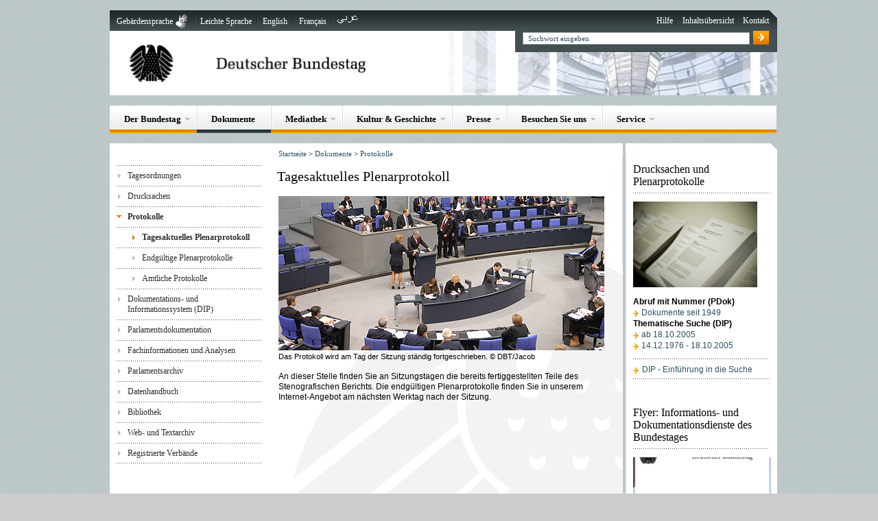

--- FILE ---
content_type: text/html; charset=UTF-8
request_url: https://webarchiv.bundestag.de/archive/2016/0720/dokumente/protokolle/vorlaeufig.html
body_size: 5722
content:
<!DOCTYPE html PUBLIC "-//W3C//DTD XHTML 1.0 Transitional//EN" "http://www.w3.org/TR/xhtml1/DTD/xhtml1-transitional.dtd">

<html xmlns="http://www.w3.org/1999/xhtml" xml:lang="de" lang="de" dir="ltr">

<!-- Mirrored from www.bundestag.de/dokumente/protokolle/vorlaeufig by HTTrack Website Copier/3.x [XR&CO'2014], Wed, 20 Jul 2016 15:14:20 GMT -->
<!-- Added by HTTrack --><meta http-equiv="content-type" content="text/html;charset=UTF-8" /><!-- /Added by HTTrack -->
<head>
    <meta http-equiv="language" content="de"/>
<meta http-equiv="content-type" content="text/html; charset=UTF-8"/>
<meta http-equiv="X-UA-Compatible" content="IE=edge"/>
<meta name="publisher" content="Deutscher Bundestag"/>
<meta name="copyright" content="Deutscher Bundestag"/>
<meta name="revisit" content="7"/>
<meta name="audience" content="all"/>

<meta name="robots" content="noindex, follow" />
    <meta name="keywords" content=", ,"/>
<meta name="date" content="10.09.2014"/>
<meta name="description" content="An dieser Stelle finden Sie an Sitzungstagen die bereits fertiggestellten Teile des Stenografischen Berichts.Die endgültigen Plenarprotokolle finden Sie in unserem Internet-Angebot am nächsten Werktag nach der Sitzung." />
<style type='text/css'>
  // <![CDATA[\n
</style>

<meta property="og:site_name" content="Deutscher Bundestag" />
<meta property="og:url" content="http://www.bundestag.de/dokumente/protokolle/vorlaeufig/vorlaeufig/196520" />
<meta property="og:type" content="article" />

<meta property="og:title" content="Tagesaktuelles Plenarprotokoll" />
<meta property="og:description" content="An dieser Stelle finden Sie an Sitzungstagen die bereits fertiggestellten Teile des Stenografischen Berichts.Die endgültigen Plenarprotokolle finden Sie in unserem Internet-Angebot..." />
<meta property="og:image" content="http://www.bundestag.de/blob/217224/e7780dc2cc6698b7c38489f281c889be/plenarsaal_sitzung-data.jpg" />
<meta name="twitter:card" value="summary_large_image" />
<meta name="twitter:url" content="http://www.bundestag.de/dokumente/protokolle/vorlaeufig/vorlaeufig/196520" />
<meta name="twitter:title" content="Tagesaktuelles Plenarprotokoll" />
<meta name="twitter:description" content="An dieser Stelle finden Sie an Sitzungstagen die bereits fertiggestellten Teile des Stenografischen Berichts.Die endgültigen Plenarprotokolle finden Sie in unserem Internet-Angebot..." />
<meta name="twitter:image" content="http://www.bundestag.de/blob/217224/e7780dc2cc6698b7c38489f281c889be/plenarsaal_sitzung-data.jpg" />
<style type='text/css'>
  // ]]>
</style><link rel="shortcut icon"  href="../../blob/268162/e8bddff8373827cfc66609ca9697a45d/homepage-favicon.ico"/>
<link rel="stylesheet" type="text/css" href="../../resources/268162/0/-1183805144/bt.css"/><!--[if IE 6]>
  <link rel="stylesheet" type="text/css" href="/resources/13218/18/rahmenie6.css"/>
  <![endif]-->
  <!--[if IE 7]>
  <link rel="stylesheet" type="text/css" href="/resources/13274/18/rahmenie7.css"/>
  <![endif]-->
  <!--[if IE 8]>
  <link rel="stylesheet" type="text/css" href="/resources/13216/18/rahmenie8.css"/>
  <![endif]-->
  <!--[if IE 9]>
  <link rel="stylesheet" type="text/css" href="/resources/13198/18/rahmenie9.css"/>
  <![endif]-->
  <!--[if IE 6]>
  <link rel="stylesheet" type="text/css" href="/resources/13210/22/inhaltie6.css"/>
  <![endif]-->
  <!--[if IE 7]>
  <link rel="stylesheet" type="text/css" href="/resources/13256/23/inhaltie7.css"/>
  <![endif]-->
  <!--[if IE 8]>
  <link rel="stylesheet" type="text/css" href="/resources/13272/21/inhaltie8.css"/>
  <![endif]-->
  <!--[if IE 9]>
  <link rel="stylesheet" type="text/css" href="/resources/13242/21/inhaltie9.css"/>
  <![endif]-->
  <link rel="stylesheet" type="text/css" href="../../resources/13244/19/print.css" media="print" />

<link rel="stylesheet" type="text/css" href="../../apps/styleswitcher/custom.css" media="screen, projection" /><script type="text/javascript" src="../../resources/268162/0/159798659/bt.js"></script>
<title>Deutscher Bundestag - Tagesaktuelles Plenarprotokoll</title></head>
<body >
<!-- Piwik -->
    <script type="text/javascript">
        var _paq = _paq || [];
		_paq.push(['disableCookies']);
        _paq.push(['trackPageView']);
        _paq.push(['trackAllContentImpressions']);
        _paq.push(['enableLinkTracking']);
        (function() {
            var u="http://statistik.bundestag.de/";
            _paq.push(['setTrackerUrl', u+'piwik.php']);
            _paq.push(['setSiteId', 1]);
            var d=document, g=d.createElement('script'), s=d.getElementsByTagName('script')[0];
            g.type='text/javascript'; g.async=true; g.defer=true; g.src=u+'piwik.js'; s.parentNode.insertBefore(g,s);
        })();
    </script>
    <noscript><p><img src="http://statistik.bundestag.de/piwik.php?idsite=1&amp;rec=1" style="border:0;" alt="" /></p></noscript>
    <!-- End Piwik Code -->
<a    ></a>
        <div id="wrap"  >
            <a class="skip" href="#inhalt"  >Direkt zum Inhalt springen</a>
<a class="skip" href="../../mobil/index.html"  >Mobile Webseite des Bundestages</a>

<div id="serviceLeiste">
  <div class="navigation">
    <h1 class="hidden">Service-Navigation</h1>
    <h2 class="hidden">Sprache ändern</h2>
    <ul class="sprache">
      <li class="gebaerdensprache"><a  href="../../gebaerdensprache/index.html"  >Gebärdensprache</a></li>
    <li><a  href="../../leichte_sprache/index.html"  >Leichte Sprache</a></li>
  <li><a  href="../../htdocs_e/index.html"  >English</a></li>
  <li><a  href="../../htdocs_f/index.html"  >Français</a></li>
  <li><a  href="../../ar/index.html"  ><img src="../../blob/271578/8d2301b24f33bf03e9e93fb81330bfd7/ar_logo-data.gif" alt="al-arabiyya" class="" /></a></li>
  </ul>
    <h2 class="hidden">Service-Link</h2>
    <ul class="service">
      <li><a  href="../../service/hilfe.html"  >Hilfe</a></li><li><a  href="../../service/sitemap.html"  >Inhaltsübersicht</a></li><li><a  href="../../service/kontakt"  >Kontakt</a></li></ul>
  </div>
  <div class="ecke">&nbsp;</div>
</div>

<div id="bildLeiste">

  <div class="logo"><a  href="../../index.html" title="Startseite" ><img src="../../blob/12770/d0cef168c20996e8ddfc994e3c5a9d0f/logo_bundestag-jpg-data.jpg" alt="Bildwortmarke: Deutscher Bundestag" class="" /></a></div>
  <div class="banner">&nbsp;</div>

  <div class="schnellsuche">
    <form target="_blank" action="../../../../../cgi/handlefunctionorform.php" method="get"><input type="hidden" name="arne_refFile" value="2016/0720/dokumente/protokolle/vorlaeufig.html">
<input type="hidden" name="arne_refSnapShotID" value="1279">
      <input type="hidden" name="resultsPerPage" value="10" />
      <input type="hidden" name="language" value="de" />
      <label for="form_schnellsuche" class="hidden">Suche</label>
      <input type="text" name="queryAll" id="form_schnellsuche" value="" class="input" />
      <input type="image" name="Suche abschicken" value="Suche abschicken" src="../../blob/13112/bad38c69a65c080e4c3192e4dd64aba9/schnellsuche_submit-gif-data.gif" class="submit" alt="Suche abschicken" />
      </form>
  </div>

</div>
<br class="clear ohneAbstaende" />


<div id="hauptNavigation">
  <h1 class="hidden">Hauptnavigation</h1>
  <ul class="navigation">
    <!-- CMChannel.asCommonTopNavLvl1.jsp -->

<li class="">
        <div>
          <div>
            <a class="ersteEbene" href="../../bundestag.html"  >Der Bundestag<!--[if gte IE 7]><!--></a><!--<![endif]-->
          </div>
        </div>
        <!--[if lte IE 6]><table><tr><td><![endif]-->
        <ul>
          <li class="first">
            <div>
              <a  href="../../bundestag.html" title="" >
                Übersicht<span class="unsichtbar">Der Bundestag</span>
              </a>
            </div>
          </li>
          <li>
    <a  href="../../bundestag/aufgaben.html"  >Aufgaben</a>
  </li>
<li>
    <a  href="../../abgeordnete.html"  >Abgeordnete</a>
  </li>
<li>
    <a  href="../../bundestag/plenum.html"  >Plenum</a>
  </li>
<li>
    <a  href="../../bundestag/ausschuesse18/index.html"  >Ausschüsse</a>
  </li>
<li>
    <a  href="../../bundestag/gremien18.html"  >Weitere Gremien</a>
  </li>
<li>
    <a  href="../../bundestag/praesidium.html"  >Präsidium</a>
  </li>
<li>
    <a  href="../../bundestag/aeltestenrat.html"  >Ältestenrat</a>
  </li>
<li>
    <a  href="../../bundestag/fraktionen.html"  >Fraktionen</a>
  </li>
<li>
    <a  href="../../bundestagswahl.html"  >Wahlen</a>
  </li>
<li>
    <a  href="../../internationales.html"  >Europa und Internationales</a>
  </li>
<li>
    <!-- Original-Link war: <a  href="https://epetitionen.bundestag.de/"  > Ende Original-Link --><a  href="../../../../../cgi/handleexternlink.php?id=1279&linkID=14" target="_blank" >Petitionen</a>
  </li>
<li>
    <a  href="../../bundestag/wehrbeauftragter.html"  >Wehrbeauftragter</a>
  </li>
<li>
    <a  href="../../parteienfinanzierung.html"  >Parteienfinanzierung</a>
  </li>
<li>
    <a  href="../../bundestag/verwaltung.html"  >Verwaltung</a>
  </li>
</ul>
        <!--[if lte IE 6]></td></tr></table></a><![endif]-->
      </li>
    <!-- CMChannel.asCommonTopNavLvl1.jsp -->

<li class="aktiv">
        <div>
          <div>
            <span class="keinMenu">
              <a class="ersteEbene" href="../../dokumente.html"  >Dokumente<!--[if gte IE 7]><!--></a><!--<![endif]-->
            </span>
          </div>
        </div>
      </li>
    <!-- CMChannel.asCommonTopNavLvl1.jsp -->

<li class="">
        <div>
          <div>
            <a class="ersteEbene" href="../../mediathek.html"  >Mediathek<!--[if gte IE 7]><!--></a><!--<![endif]-->
          </div>
        </div>
        <!--[if lte IE 6]><table><tr><td><![endif]-->
        <ul>
          <li class="first">
            <div>
              <a  href="../../mediathek.html" title="" >
                Übersicht<span class="unsichtbar">Mediathek</span>
              </a>
            </div>
          </li>
          <li>
    <!-- Original-Link war: <a  href="http://www.bundestag.de/mediathek/?action=tv&amp;categorie=Jetzt%20im%20Parlamentsfernsehen"  > Ende Original-Link --><a  href="../../../../../cgi/handleexternlink.php?id=1279&linkID=2" target="_blank" >Jetzt im Parlamentsfernsehen</a>
  </li>
<li>
    <!-- Original-Link war: <a  href="http://www.bundestag.de/mediathek/?instance=m187&amp;mview=plenarsitzungen&amp;action=plenarsitzungen&amp;categorie=Plenarsitzung"  > Ende Original-Link --><a  href="../../../../../cgi/handleexternlink.php?id=1279&linkID=3" target="_blank" >Plenarsitzungen</a>
  </li>
<li>
    <!-- Original-Link war: <a  href="http://www.bundestag.de/mediathek/?categorie=Ausschusssitzungen&amp;action=search&amp;mask=search&amp;contentArea=common&amp;instance=m187"  > Ende Original-Link --><a  href="../../../../../cgi/handleexternlink.php?id=1279&linkID=4" target="_blank" >Ausschusssitzungen</a>
  </li>
<li>
    <!-- Original-Link war: <a  href="http://www.bundestag.de/mediathek/?categorie=Wissenschaftsforen&amp;action=search&amp;mask=search&amp;contentArea=common&amp;instance=m187"  > Ende Original-Link --><a  href="../../../../../cgi/handleexternlink.php?id=1279&linkID=5" target="_blank" >Wissenschaftsforen</a>
  </li>
<li>
    <!-- Original-Link war: <a  href="http://www.bundestag.de/mediathek/?categorie=Sonderveranstaltungen&amp;action=search&amp;mask=search&amp;contentArea=common&amp;instance=m187"  > Ende Original-Link --><a  href="../../../../../cgi/handleexternlink.php?id=1279&linkID=6" target="_blank" >Sonderveranstaltungen</a>
  </li>
<li>
    <!-- Original-Link war: <a  href="http://www.bundestag.de/mediathek/?categorie=Interviews&amp;action=search&amp;mask=search&amp;contentArea=common&amp;instance=m187"  > Ende Original-Link --><a  href="../../../../../cgi/handleexternlink.php?id=1279&linkID=7" target="_blank" >Interviews</a>
  </li>
<li>
    <!-- Original-Link war: <a  href="http://www.bundestag.de/mediathek/?categorie=Kurzbeitr%C3%A4ge&amp;action=search&amp;mask=search&amp;contentArea=common&amp;instance=m187"  > Ende Original-Link --><a  href="../../../../../cgi/handleexternlink.php?id=1279&linkID=8" target="_blank" >Kurzbeiträge</a>
  </li>
<li>
    <!-- Original-Link war: <a  href="http://www.bundestag.de/mediathek/?categorie=Reportagen&amp;action=search&amp;mask=search&amp;contentArea=common&amp;instance=m187"  > Ende Original-Link --><a  href="../../../../../cgi/handleexternlink.php?id=1279&linkID=9" target="_blank" >Reportagen</a>
  </li>
<li>
    <a  href="../../apps/url/mediathek/bundestags-abc.html"  >Bundestags-ABC</a>
  </li>
<li>
    <a  href="../../tv.html"  >Das Parlamentsfernsehen</a>
  </li>
</ul>
        <!--[if lte IE 6]></td></tr></table></a><![endif]-->
      </li>
    <!-- CMChannel.asCommonTopNavLvl1.jsp -->

<li class="">
        <div>
          <div>
            <a class="ersteEbene" href="../../kulturundgeschichte.html"  >Kultur &amp; Geschichte<!--[if gte IE 7]><!--></a><!--<![endif]-->
          </div>
        </div>
        <!--[if lte IE 6]><table><tr><td><![endif]-->
        <ul>
          <li class="first">
            <div>
              <a  href="../../kulturundgeschichte.html" title="" >
                Übersicht<span class="unsichtbar">Kultur &amp; Geschichte</span>
              </a>
            </div>
          </li>
          <li>
    <a  href="../../kulturundgeschichte/ausstellungen.html"  >Ausstellungen</a>
  </li>
<li>
    <a  href="../../architektur.html"  >Architektur</a>
  </li>
<li>
    <a  href="../../kunst.html"  >Kunst im Bundestag</a>
  </li>
<li>
    <a  href="../../kulturundgeschichte/geschichte.html"  >Geschichte</a>
  </li>
<li>
    <a  href="../../staatliche_symbole.html"  >Staatliche Symbole</a>
  </li>
<li>
    <a  href="../../parlamentspreise.html"  >Parlamentspreise</a>
  </li>
</ul>
        <!--[if lte IE 6]></td></tr></table></a><![endif]-->
      </li>
    <!-- CMChannel.asCommonTopNavLvl1.jsp -->

<li class="">
        <div>
          <div>
            <a class="ersteEbene" href="../../presse.html"  >Presse<!--[if gte IE 7]><!--></a><!--<![endif]-->
          </div>
        </div>
        <!--[if lte IE 6]><table><tr><td><![endif]-->
        <ul>
          <li class="first">
            <div>
              <a  href="../../presse.html" title="" >
                Übersicht<span class="unsichtbar">Presse</span>
              </a>
            </div>
          </li>
          <li>
    <a  href="../../presse/pressemitteilungen.html"  >Pressemitteilungen</a>
  </li>
<li>
    <a  href="../../hib.html"  >Aktuelle Meldungen (hib)</a>
  </li>
<li>
    <a  href="../../presse/akkreditierung/index.html"  >Akkreditierung</a>
  </li>
<li>
    <a  href="../../presse/terminsuche.html"  >Termine</a>
  </li>
<li>
    <!-- Original-Link war: <a  href="http://bilderdienst.bundestag.de/"  > Ende Original-Link --><a  href="../../../../../cgi/handleexternlink.php?id=1279&linkID=11" target="_blank" >Bilderdienst, Bildarchiv</a>
  </li>
<li>
    <a  href="../../mediathek/parlamentstv/mitschnittservice.html"  >Mitschnittservice</a>
  </li>
<li>
    <a  href="../../presse/pressedokumentation.html"  >Pressedokumentation</a>
  </li>
<li>
    <a  href="../../presse/ansprechpartner.html"  >Kontakt</a>
  </li>
</ul>
        <!--[if lte IE 6]></td></tr></table></a><![endif]-->
      </li>
    <!-- CMChannel.asCommonTopNavLvl1.jsp -->

<li class="">
        <div>
          <div>
            <a class="ersteEbene" href="../../besucher.html"  >Besuchen Sie uns<!--[if gte IE 7]><!--></a><!--<![endif]-->
          </div>
        </div>
        <!--[if lte IE 6]><table><tr><td><![endif]-->
        <ul>
          <li class="first">
            <div>
              <a  href="../../besucher.html" title="" >
                Übersicht<span class="unsichtbar">Besuchen Sie uns</span>
              </a>
            </div>
          </li>
          <li>
    <a  href="../../besuche/kuppel-dachterrasseunddachgartenrestaurant.html"  >Kuppel, Dachterrasse und Dachgartenrestaurant</a>
  </li>
<li>
    <a  href="../../besuche/fuehrungen.html"  >Führungen und Vorträge</a>
  </li>
<li>
    <a  href="../../besuche/besucheinerplenarsitzung.html"  >Besuch einer Plenarsitzung</a>
  </li>
<li>
    <a  href="../../besuche/besuchaufeinladungeinesabgeordneten.html"  >Einladung durch Abgeordnete</a>
  </li>
<li>
    <a  href="../../besuche/kinderundjugendliche.html"  >Angebote für Kinder und Jugendliche</a>
  </li>
<li>
    <a  href="../../besuche/seminar.html"  >Seminare</a>
  </li>
<li>
    <a  href="../../besuche/ausstellungen1.html"  >Ausstellungen</a>
  </li>
<li>
    <a  href="../../unterwegs.html"  >Bundestag in Ihrer Nähe</a>
  </li>
<li>
    <!-- Original-Link war: <a  href="https://visite.bundestag.de/BAPWeb/pages/createBookingRequest.jsf"  > Ende Original-Link --><a  href="../../../../../cgi/handleexternlink.php?id=1279&linkID=12" target="_blank" >Online-Anmeldung</a>
  </li>
<li>
    <a  href="../../tea.html"  >Tag der offenen Tür</a>
  </li>
</ul>
        <!--[if lte IE 6]></td></tr></table></a><![endif]-->
      </li>
    <!-- CMChannel.asCommonTopNavLvl1.jsp -->

<li class="">
        <div>
          <div>
            <a class="ersteEbene" href="../../service.html"  >Service<!--[if gte IE 7]><!--></a><!--<![endif]-->
          </div>
        </div>
        <!--[if lte IE 6]><table><tr><td><![endif]-->
        <ul>
          <li class="first">
            <div>
              <a  href="../../service.html" title="" >
                Übersicht<span class="unsichtbar">Service</span>
              </a>
            </div>
          </li>
          <li>
    <a  href="../../service/glossar.html"  >A - Z</a>
  </li>
<li>
    <a  href="../../service/faq.html"  >Häufig gestellte Fragen</a>
  </li>
<li>
    <a  href="../../service/steckbrief.html"  >Steckbrief</a>
  </li>
<li>
    <a  href="../../service/quiz.html"  >Das Quiz zum Deutschen Bundestag</a>
  </li>
<li>
    <!-- Original-Link war: <a  href="https://www.btg-bestellservice.de/"  > Ende Original-Link --><a  href="../../../../../cgi/handleexternlink.php?id=1279&linkID=13" target="_blank" >Informationsmaterial bestellen</a>
  </li>
<li>
    <a  href="../../service/bundestagsshop.html"  >Bundestagsshop</a>
  </li>
<li>
    <a  href="../../btnewsletter.html"  >Newsletter</a>
  </li>
<li>
    <a  href="../../rss.html"  >RSS</a>
  </li>
<li>
    <a  href="../../ausschreibung.html"  >Öffentliche Ausschreibungen</a>
  </li>
<li>
    <a  href="../../jobs.html"  >Stellenangebote</a>
  </li>
<li>
    <a  href="../../ausbildung.html"  >Ausbildung</a>
  </li>
<li>
    <a  href="../../service/formulare_index.html"  >Formulare und Anträge</a>
  </li>
<li>
    <a  href="../../service/tms_index.html"  >Parlamentsbegriffe Deutsch, Englisch, Französisch, Spanisch</a>
  </li>
<li>
    <a  href="../../service/links.html"  >Links</a>
  </li>
<li>
    <a  href="../../service/kontakt"  >Kontakt</a>
  </li>
</ul>
        <!--[if lte IE 6]></td></tr></table></a><![endif]-->
      </li>
    <!-- CMChannel.asCommonTopNavLvl1.jsp -->

</ul>
</div>

<br class="clear" />

<div id="zierElemente">
            <div class="zierLinks">&nbsp;</div>
            <div class="zierMitte">&nbsp;</div>
            <div class="zierRechts">&nbsp;</div>
        </div>
    <br class="clear ohneAbstaende"/><div id="wrapperLinks" class="clearFix">
    <div id="wrapperRechts" class="clearFix">
        <div id="container">
            <div id="navigation">
                    <h1 class="hidden">Navigationsbereich</h1>
<div class="navigationBox">
    <div id="navigationMenu">
      <ul>
          <li class="noSub">
        <div>
          <a  href="../../tagesordnung.html"  >Tagesordnungen</a></div>
      </li>
    <li class="noSub">
        <div>
          <a  href="../../drs.html"  >Drucksachen</a></div>
      </li>
    <li>
        <div class="aktiv">
        <strong>
              <a  href="../../protokolle.html"  >Protokolle</a></strong>
          </div>
      <ul>
          <li class="noSub">
        <div class="aktiv">
        <!-- start_active_navigation_point --><div><strong>Tagesaktuelles Plenarprotokoll</strong></div><!-- stop_active_navigation_point --></div>
      </li>
    <li class="noSub">
        <div>
          <!-- Original-Link war: <a  href="http://suche.bundestag.de/plenarprotokolle/search.form"  > Ende Original-Link --><a  href="../../../../../cgi/handleexternlink.php?id=1279&linkID=16264" target="_blank" >Endgültige Plenarprotokolle</a></div>
      </li>
    <li class="noSub">
        <div>
          <a  href="amtlicheprotokolle.html"  >Amtliche Protokolle</a></div>
      </li>
    </ul>
      </li>
    <li class="noSub">
        <div>
          <!-- Original-Link war: <a  href="http://dipbt.bundestag.de/dip21.web/bt"  > Ende Original-Link --><a  href="../../../../../cgi/handleexternlink.php?id=1279&linkID=1" target="_blank" >Dokumentations- und Informationssystem (DIP)</a></div>
      </li>
    <li class="noSub">
        <div>
          <a  href="../../parlamentsdokumentation.html"  >Parlamentsdokumentation</a></div>
      </li>
    <li class="noSub">
        <div>
          <a  href="../../analysen.html"  >Fachinformationen und Analysen</a></div>
      </li>
    <li class="noSub">
        <div>
          <a  href="../parlamentsarchiv.html"  >Parlamentsarchiv</a></div>
      </li>
    <li class="noSub">
        <div>
          <a  href="../../datenhandbuch.html"  >Datenhandbuch</a></div>
      </li>
    <li class="noSub">
        <div>
          <a  href="../bibliothek.html"  >Bibliothek</a></div>
      </li>
    <li class="noSub">
        <div>
          <a  href="../textarchiv.html"  >Web- und Textarchiv</a></div>
      </li>
    <li class="noSub">
        <div>
          <a  href="../lobbyliste.html"  >Registrierte Verbände</a></div>
      </li></ul>
    </div>
  </div>
<br class="clear" />


</div>
            <div id="inhaltsbereich" >
    <a    ></a>

<div id="breadcrumb">
    <div class="content">
        <p class="keinAbstand">
            <span class="hide">Navigationspfad:</span>
            <a  href="../../index.html"  >Startseite</a>
                
                        &gt;
                    <a  href="../../dokumente.html"  >Dokumente</a>
                
                        &gt;
                    <a  href="../../protokolle.html"  >Protokolle</a>
                </p>
    </div>
</div><div class="inhalt">
    <h1>Tagesaktuelles Plenarprotokoll </h1><div class="standardBox">
    <div class="bildDivFull clearFix">
    <img  src="../../blob/217224/e7780dc2cc6698b7c38489f281c889be/plenarsaal_sitzung-data.jpg"  alt="Das Protokoll wird am Tag der Sitzung ständig fortgeschrieben."/>
  <br class="clear"/>

    <div class="bildUnterschrift">
        <p class="keinAbstand">
            Das Protokoll wird am Tag der Sitzung ständig fortgeschrieben.
                &copy;&nbsp;DBT/Jacob</p>
    </div>
</div>
<br class="clear"/><p>An dieser Stelle finden Sie an Sitzungstagen die bereits fertiggestellten Teile des Stenografischen Berichts. Die endgültigen Plenarprotokolle finden Sie in unserem Internet-Angebot am nächsten Werktag nach der Sitzung.</p></div>
<br class="clear"/>
    </div></div>

<div id="context">
    <h1 class="hidden">Weitere Informationen</h1>
    <div class="namentlichAuswahl none" id="namentlichBioPopup"></div>
    <div class="contextBox">
  <h2>
    Drucksachen und Plenarprotokolle</h2>

  <div class="standardBox">

      <a  href="../parlamentsdokumentation/dokumentation/index.html" title="DIP - Einführung in die Suche" ><img  src="../../blob/229280/e5e47f8ed7f66ed9a20b6a456ee9355f/context_fotodrs-data.jpg"  alt="Drucksache"/></a>
    <br class="clear"/>
        <div class="contextText">
            <p><strong>Abruf mit Nummer (PDok)</strong><br/><!-- Original-Link war: <a  href="http://pdok.bundestag.de/"  > Ende Original-Link --><a  href="../../../../../cgi/handleexternlink.php?id=1279&linkID=16161" target="_blank" >Dokumente seit 1949</a><br/><strong>Thematische Suche (DIP)</strong><br/><!-- Original-Link war: <a  href="http://dipbt.bundestag.de/dip21.web/bt"  > Ende Original-Link --><a  href="../../../../../cgi/handleexternlink.php?id=1279&linkID=1" target="_blank" >ab 18.10.2005</a><br/><!-- Original-Link war: <a  href="http://dip.bundestag.de/"  > Ende Original-Link --><a  href="../../../../../cgi/handleexternlink.php?id=1279&linkID=16162" target="_blank" >14.12.1976 - 18.10.2005</a></p></div>
        </div>
  <div class="linkBox">
      <ul>
        <li>
            <div class="linkIntern"><a  href="../parlamentsdokumentation/dokumentation/index.html" title="DIP - Einführung in die Suche" >DIP - Einführung in die Suche</a></div>
  </li>
        </ul>
    </div>
  </div>
<br class="clear"/><div class="linkBox infoMaterial">
  <div class="infomaterialAbschnitt">
    <h3>Flyer: Informations- und Dokumentationsdienste des Bundestages</h3>
    <div class="bildDiv">
      <!-- Original-Link war: <a  href="https://www.btg-bestellservice.de/pdf/20075000.pdf" title="Link  öffnet ein neues Fenster" > Ende Original-Link --><a  href="../../../../../cgi/handleexternlink.php?id=1279&linkID=126" target="_blank" title="Link  öffnet ein neues Fenster">
          <img  src="../../image/218672/Querformat__16x9/201/113/ae8f788213995d61466b911d5d84db26/QW/flyer_dienste_kontext.jpg"  alt="Flyer: Informations-und Dokumentationsdienste des Bundestages" class="contextImage" width="201" height="113"/>
  </a>
        </div>
    <br class="clear"/>

    <div class="linkExtern">
      <!-- Original-Link war: <a  href="https://www.btg-bestellservice.de/pdf/20075000.pdf" title="Link  öffnet ein neues Fenster" > Ende Original-Link --><a  href="../../../../../cgi/handleexternlink.php?id=1279&linkID=126" target="_blank" title="Link  öffnet ein neues Fenster">
                Bestellen/Download</a>
          </div>
  </div>
</div></div>
</div>
    </div>
</div>
<br class="clear" /><div id="footerLinks">
  <div class="content">
    <div class="links">
      <ul>
        <li><a  href="../../impressum.html" title="Impressum" >Impressum</a>|</li><li><a  href="../../service/datenschutz.html" title="Datenschutz" >Datenschutz</a></li></ul>
    </div>
    <div class="rechts"><p class="keinAbstand"><a class="seitenanfang" href="#top"  >Seitenanfang</a></p></div>
    <br class="clear" />
    <div class="linie">&nbsp;</div>
    <div class="service">
      <ul>
        <li><a class="lesezeichen none" href="../../../../../cgi/handlefunctionorform.php?file=2016/0720/dokumente/protokolle/vorlaeufig.html"  >Lesezeichen</a></li>
        <li>
          <!-- Original-Link war: <a class="empfehlen" href="http://www.bundestag.de/page/bt/service/empfehlen?siteid=196524&amp;link=/dokumente/protokolle/vorlaeufig"  > Ende Original-Link --><a class="empfehlen" href="../../../../../cgi/handleexternlink.php?id=1279&linkID=18414" target="_blank" >Seite empfehlen</a>
        </li>
        <li><a class="drucken_bilder none" href="../../../../../cgi/handlefunctionorform.php?file=2016/0720/dokumente/protokolle/vorlaeufig.html"  >Drucken mit Bildern</a></li>
        <li><a class="drucken none" href="../../../../../cgi/handlefunctionorform.php?file=2016/0720/dokumente/protokolle/vorlaeufig.html"  >Drucken ohne Bilder</a></li>
      </ul>
    </div>
  </div>
  <div class="zierRechts">&nbsp;</div>
</div>
<br class="clear" />
<div id="footer">
  <div class="content">
    <div><p class="keinAbstand">© Deutscher Bundestag</p></div>
  </div>
  <div class="zierRechts">&nbsp;</div>
</div>
</div>
        <div id="printFooter">
  <br class="clear" />
  <hr />
  <br class="clear" />
  <div class="standardBox">
    <p>Ausdruck aus dem Internet-Angebot des Deutschen Bundestages<br />
      /dokumente/protokolle/vorlaeufig<br />
             Stand: 20.07.2016</p>
  </div>
</div>
<!-- s160154 -->
</body>

<!-- Mirrored from www.bundestag.de/dokumente/protokolle/vorlaeufig by HTTrack Website Copier/3.x [XR&CO'2014], Wed, 20 Jul 2016 15:14:20 GMT -->
</html>


--- FILE ---
content_type: text/css
request_url: https://webarchiv.bundestag.de/archive/2016/0720/resources/268162/0/-1183805144/bt.css
body_size: 55201
content:
@media screen,projection{body{width:99%;margin:0;padding:0;font-size:101%;color:#000;font-family:Arial,Helv,Helvetica,Verdana,sans-serif}a:link,a:visited{color:#31505f;text-decoration:none}a:hover,a:focus,a:active{color:#31505f;text-decoration:underline}a:hover abbr,a:focus abbr,a:active abbr{text-decoration:underline}a[name]:hover,a[name]:focus,a[name]:active{text-decoration:none;color:#000}abbr{text-decoration:none;border:0}img{border:0}form{padding:0;margin:0}.hidden,.unsichtbar,.hide,.skip,.skip2{position:absolute;top:-1000px;left:-1000px;overflow:hidden}.skip:focus,.skip:active,.skip2:focus,.skip2:active{position:absolute;top:0;left:0;font-size:.8em;color:#000;background-color:#fff;padding:.5em;z-index:500}.skip2:focus,.skip2:active{top:39em;left:1em}.none,.printOnly{display:none}.clear{clear:both}.clearFix:after{content:".";clear:both;height:0;visibility:hidden;display:block}.clearFix{display:inline-block}.left{float:left}.right{float:right}.error{color:#ef4344}.red{color:#ef4344}div.linie{height:1px;background-image:url(../../../../blob/12652/615eb42a50c86a52e966b238e13ca9f6/linie-gif-data.gif);background-repeat:repeat-x;width:100%;float:left}.linkIntern,.linkInternExpired,.linkExtern,.linkGeneric,.linkAnker,.linkRSS,.linkVideo,.linkAudio,.linkEmail,.linkOeffnen,.linkSchliessen,.kurzUrl{background-repeat:no-repeat}.linkIntern{background-image:url(../../../../blob/12604/3ef8b635868c57a51c64969d2cbdb99d/link_intern-gif-data.gif)}.linkInternExpired{background-image:none}.linkExtern{background-image:url(../../../../blob/13032/872feb498c950b85daeb78ab079a8dd0/link_extern-gif-data.gif)}.linkGeneric{background-image:url(../../../../blob/13046/e09a44d76c09db5aec6843f1bb0987cb/link_generic-gif-data.gif)}#mediathek .linkGeneric{background-image:url(../../../../blob/12932/7fadf825428537b08748161ab0d0ae11/mediathek_generic-gif-data.gif)}#mediathek .kurzUrl{background-image:url(../../../../blob/12650/a86e3b80bf8676afdb6ffad0e42eadb9/mediathek_kurzurl-gif-data.gif)}.linkAnker{background-image:url(../../../../blob/12994/75fd0d2bbb52a7c0ba4e96fb2b009840/link_anker-gif-data.gif)}.linkRSS{background-image:url(../../../../blob/12766/1f54415ac983f93678e7033143086978/link_rss-gif-data.gif)}.linkVideo{background-image:url(../../../../blob/12796/7c571771db36cf655422cf337d1cc7d7/link_video-gif-data.gif)}.linkAudio{background-image:url(../../../../blob/13082/34d11c2dda5f968371f128c828529cd2/link_audio-gif-data.gif)}.linkEmail{background-image:url(../../../../blob/12992/ec950934ae25fc932dcdbd65c5b664e2/link_email-gif-data.gif)}.linkOeffnen{background-image:url(../../../../blob/12640/bdc14a9eb4c56179ccac5039fe3dc003/link_oeffnen-gif-data.gif)}.linkSchliessen{background-image:url(../../../../blob/13044/7083a4554e46885af8c69d354ebaa4c6/link_schliessen-gif-data.gif)}div.linkIntern,div.linkInternExpired,div.linkExtern{background-position:0 .32em;padding-left:1em}div.linkGeneric{background-position:0 .1em;padding-left:1em}div.linkAnker,div.linkRSS,div.linkVideo,div.linkEmail{background-position:0 .3em;padding-left:1em}.rssListe div.linkRSS{background-position:0 0;padding-left:1.8em;padding-right:.3em}div.linkAudio{background-position:0 .13em;padding-left:1em}div.linkOeffnen{background-position:0 .44em;padding-left:1em}div.noLink{padding-left:1em}div.linkSchliessen{background-position:0 .44em;padding-left:1.1em}a.linkIntern,a.linkInternExpired,a.linkAnker,a.linkVideo,a.linkEmail{background-position:0 .3em;padding-left:1.1em}a.linkEmail{background-position:0 .35em;padding-left:1.1em}a.linkExtern{background-position:0 .2em;padding-left:1.1em}a.linkGeneric{background-position:0 .08em;padding-left:1.1em}a.kurzUrl{background-position:0 .08em;padding-left:1.1em;display:block}a.linkRSS{background-position:0 0;padding-left:1.75em;padding-bottom:.1em}.inhalt .anpassbarFooter p a:link,.inhalt .anpassbarFooter p a:visited{text-decoration:none}.inhalt .anpassbarFooter p a:hover,.inhalt .anpassbarFooter p a:focus,.inhalt .anpassbarFooter p a:active{text-decoration:underline;color:#31505f}a.linkAudio{background-position:0 .13em;padding-left:1.1em}#wrap{margin-left:auto;margin-right:auto;padding:15px 0 0 25px;width:60.1em}#serviceLeiste{float:left;color:#fff;font-family:Georgia,Times New Roman,Times,serif;width:60.15em}#serviceLeiste a{color:#fff;font-family:Georgia,Times New Roman,Times,serif}#serviceLeiste .navigation{float:left;width:59.47em;height:1.35em;text-align:right;background-image:url(../../../../blob/13138/59004336f8af8e85efdd36e00063a87e/master_image-gif-data.gif);background-position:0 -469px;background-repeat:no-repeat;padding-top:.5em}#serviceLeiste .ecke{float:right;background-image:url(../../../../blob/13138/59004336f8af8e85efdd36e00063a87e/master_image-gif-data.gif);background-position:-250px -25px;background-repeat:no-repeat;width:.68em;height:1.85em}#serviceLeiste ul{font-size:.75em;list-style-type:none;margin:0 1.6em 0 0;padding:0;display:inline;float:left}#serviceLeiste ul li{padding:0 .33em .55em .33em;display:inline}#serviceLeiste ul li.aktiv{background-image:url(../../../../blob/13018/fdf895489afe2244a7d49b9a22abe7db/service_aktiv-gif-data.gif);background-repeat:no-repeat;background-position:bottom center}#serviceLeiste ul.service{margin-right:-0.3em;float:right}#serviceLeiste ul.service li,#serviceLeiste ul.sprache li{background-image:url(../../../../blob/12944/f80d99f39f9c52602eba9055a21b3588/service_liste_icon-gif-data.gif);background-repeat:no-repeat;background-position:0 .15em;padding-right:.35em;padding-left:.75em}#serviceLeiste li.first,#serviceLeiste li:first-child{background-image:none!important}#serviceLeiste li.gebaerdensprache a{background:url(../../../../blob/12892/17053a611496085e5bdd828f84316e62/service_gebaerden-png-data.png) no-repeat right 0;padding:.3em 2em .3em 0}#serviceLeiste .arabisch{margin-bottom:-1px}#bildLeiste{width:60.15em;float:left;background-color:#fff}#bildLeiste .logo{float:left}#bildLeiste .logo img{width:24em;height:5.85em}#bildLeiste .banner{float:right;width:29.8em;height:5.85em;background:url(../../../../blob/12682/63dd17ac1a6819ff33c8d6f75516a59d/banner-jpg-data.jpg) no-repeat top right}#hauptNavigation{float:left;margin:15px 0 0 0;color:#000;font-family:Georgia,Times New Roman,Times,serif;width:100%;background-image:url(../../../../blob/12500/183f9ac6bf0287e8371c7124399be3f9/hintergrund-gif-data.gif)}#hauptNavigation .navigation{float:left}#hauptNavigation li{background-image:url(../../../../blob/12490/cdec3ae7b872232458b8b79b835018f1/standard-gif-data.gif);background-repeat:no-repeat}#hauptNavigation li:hover,#hauptNavigation li:focus,#hauptNavigation li:active{background-image:url(../../../../blob/12494/eae5fbfa6f7e99d39fdb2dbe1892e7b4/standard_aktiv-gif-data.gif)}#hauptNavigation li div{background-image:url(../../../../blob/12502/a8e1c3c713178e4544eab9e377d8bc83/trenner-gif-data.gif);background-repeat:no-repeat;background-position:top right}#hauptNavigation li:hover div,#hauptNavigation li:focus div,#hauptNavigation li:active div{background-image:url(../../../../blob/12506/09f0b0cb52d236a23245f9307eb39ced/trenner_aktiv-gif-data.gif)}#hauptNavigation li.first,#hauptNavigation li:first-child{background-image:url(../../../../blob/12482/d3e132759d7c7adfc7c57c5dd1cf96d9/erster-gif-data.gif)}#hauptNavigation li.first:hover,#hauptNavigation li.first:focus,#hauptNavigation li.first:active{background-image:url(../../../../blob/12494/eae5fbfa6f7e99d39fdb2dbe1892e7b4/standard_aktiv-gif-data.gif)}#hauptNavigation li:first-child:hover,#hauptNavigation li:first-child:focus,#hauptNavigation li:first-child:active{background-image:url(../../../../blob/12494/eae5fbfa6f7e99d39fdb2dbe1892e7b4/standard_aktiv-gif-data.gif)}#hauptNavigation li.first:hover div,#hauptNavigation li.first:focus div,#hauptNavigation li.first:active div{background-image:url(../../../../blob/12506/09f0b0cb52d236a23245f9307eb39ced/trenner_aktiv-gif-data.gif)}#hauptNavigation li:first-child:hover div,#hauptNavigation li:first-child:focus div,#hauptNavigation li:first-child:active div{background-image:url(../../../../blob/12506/09f0b0cb52d236a23245f9307eb39ced/trenner_aktiv-gif-data.gif)}#hauptNavigation li.last div,#hauptNavigation li:last-child div{background-image:none}#hauptNavigation li.aktiv{background-image:url(../../../../blob/12496/1f42a7af913a49dd57e2e7e168f2b806/standard_current-gif-data.gif)}#hauptNavigation li.aktiv div{background-image:url(../../../../blob/12492/1779c0ff8d5483e2d2c9b8535d0adf0d/trenner_current-gif-data.gif)}#hauptNavigation li.firstAktiv,#hauptNavigation li.aktiv:first-child{background-image:url(../../../../blob/12486/d35caa649dea631384d164af47bf94a9/erster_current-gif-data.gif)}#hauptNavigation li.firstAktiv div,#hauptNavigation li.aktiv:first-child div{background-image:url(../../../../blob/12492/1779c0ff8d5483e2d2c9b8535d0adf0d/trenner_current-gif-data.gif)}#hauptNavigation li.lastAktiv,#hauptNavigation li.aktiv:last-child{background-image:url(../../../../blob/12496/1f42a7af913a49dd57e2e7e168f2b806/standard_current-gif-data.gif)}#hauptNavigation li.lastAktiv div,#hauptNavigation li.aktiv:last-child div{background-image:none}#hauptNavigation .navigation li div div{float:left;padding:.9em .8em 0 1.6em;font-weight:bold}#hauptNavigation .navigation li.aktiv div div,#hauptNavigation .navigation li.firstAktiv div div,#hauptNavigation .navigation li.aktiv:first-child div div,#hauptNavigation .navigation li.lastAktiv div div,#hauptNavigation .navigation li.aktiv:last-child div div{padding-right:1.8em}#hauptNavigation .navigation li a{background-image:url(../../../../blob/12498/4f010e78c6e6e5d032abe70c7c397c9d/link-gif-data.gif);background-repeat:no-repeat;background-position:right .5em;padding-right:1em}#hauptNavigation .navigation li.aktiv div div a,#hauptNavigation .navigation li.firstAktiv div div a,#hauptNavigation .navigation li.aktiv:first-child div div a,#hauptNavigation .navigation li.lastAktiv div div a,#hauptNavigation .navigation li.aktiv:last-child div div a{padding-right:0}#hauptNavigation .navigation li:hover a,#hauptNavigation .navigation li:focus a,#hauptNavigation .navigation li:active a{background-image:url(../../../../blob/12504/66a9695feec2863b187978f2747462ba/link_aktiv-gif-data.gif);background-repeat:no-repeat;background-position:right .5em;padding-right:1em}#hauptNavigation .navigation li.aktiv a,#hauptNavigation .navigation li.firstAktiv a,#hauptNavigation .navigation li.aktiv:first-child a,#hauptNavigation .navigation li.lastAktiv a,#hauptNavigation .navigation li.aktiv:last-child a{background-image:none}#hauptNavigation .navigation a:link,#hauptNavigation .navigation a:visited,#hauptNavigation .navigation a:hover,#hauptNavigation .navigation a:focus,#hauptNavigation .navigation a:active,#hauptNavigation .keinMenu{float:left;height:2.2em;display:block;position:relative;color:#000}#hauptNavigation .navigation li a:focus{text-decoration:underline}#hauptNavigation ul.navigation{float:left;margin:0;padding:0;font-size:.8em;list-style-type:none;position:relative;z-index:1000;width:75.2em}#hauptNavigation .navigation li{float:left;padding:0}#hauptNavigation .navigation li ul{display:none;padding:0;margin:0}#hauptNavigation .navigation ul li{background-image:none;list-style-type:none;padding:0;margin:0;display:block;border-right:solid 1px #fff;border-left:solid 1px #fff;background-color:#ebeeee}#hauptNavigation .navigation li:hover,#hauptNavigation .navigation li:focus,#hauptNavigation .navigation li:active{position:relative}#hauptNavigation .navigation ul li a:link,#hauptNavigation .navigation ul li a:visited,#hauptNavigation .navigation ul li a:hover,#hauptNavigation .navigation ul li a:focus,#hauptNavigation .navigation ul li a:active{background:url(../../../../blob/12488/becad95ea7f9b2fd7130a92e21471069/aufklapp_trenner-gif-data.gif) repeat-x bottom left #ebeeee;width:19em;padding:.7em 1.3em .7em 1em;margin:0 1em;display:block;height:auto;font-size:1.05em}#hauptNavigation .navigation ul li.first,#hauptNavigation .navigation ul li:first-child{padding-top:1.2em}#hauptNavigation .navigation ul li.first div,#hauptNavigation .navigation ul li:first-child div{background:url(../../../../blob/12488/becad95ea7f9b2fd7130a92e21471069/aufklapp_trenner-gif-data.gif) repeat-x left top #ebeeee;width:19em;padding:.2em 1.3em .7em 1em;margin:0 1em;display:block;height:auto;font-size:1.05em}#hauptNavigation .navigation ul li.first a,#hauptNavigation .navigation ul li:first-child a{padding:.7em 1.3em .7em 1em;margin:0 0 0 -0.95em;width:17.95em}#hauptNavigation .navigation ul li a:hover,#hauptNavigation .navigation ul li a:focus,#hauptNavigation .navigation ul li a:active{display:block}#hauptNavigation .navigation li:hover ul{display:block;position:absolute;width:24.7em;background:url(../../../../blob/12484/a1e99864520037354f1cf2d2520e3cfe/aufklapp_border-gif-data.gif) repeat-x bottom left #ebeeee;font-size:.85em;left:0;top:40px;padding:.6em 0 2.4em 0;margin:0 0 0 1px}#hauptNavigation .navigation li.first:hover ul,#hauptNavigation .navigation li.first:focus ul,#hauptNavigation .navigation li.first:active ul{left:-0.07em}#hauptNavigation .navigation li:first-child:hover ul,#hauptNavigation .navigation li:first-child:focus ul,#hauptNavigation .navigation li:first-child:active ul{left:-0.07em}#hauptNavigation .navigation li.last:hover ul,#hauptNavigation .navigation li.last:focus ul,#hauptNavigation .navigation li.last:active ul,#hauptNavigation .navigation li:last-child:hover ul,#hauptNavigation .navigation li:last-child:focus ul,#hauptNavigation .navigation li:last-child:active ul{right:0;left:auto}#hauptNavigation .navigation li li.first,#hauptNavigation .navigation li li:first-child{background-image:none}.schnellsuche{float:right;padding:0 .7em .7em .7em;background-color:#434f51;margin:-5.85em 0 0 0}.schnellsuche .input{font-size:.7em;font-family:Georgia,Times New Roman,Times,serif;padding:.2em 0 .18em .6em;width:28.5em;font-style:normal;border:solid .07em #a0a9a9;color:#31505f}.schnellsuche .input:focus{border:solid .07em #9fabab}.schnellsuche .submit{vertical-align:bottom;margin-left:.07em;background:url(../../../../blob/13040/fcd7034517a952922b31876d9d0ae5e0/schnellsuche_bg-gif-data.gif) no-repeat #e07500}.schnellsuche .submit:hover,.schnellsuche .submit:focus{background:url(../../../../blob/12962/1015e744f81dbcbf0f90f5a8a38e2b15/schnellsuche_bg_hover-gif-data.gif) no-repeat #fea600}#zierElemente{float:left;margin-top:15px;width:60.15em;height:11px}#zierElemente .zierLinks{float:left;background-color:#fff;width:14.8em}#zierElemente .zierMitte{float:left;background-color:#fff;width:31.45em}#infografikSeite #zierElemente .zierMitte,#inhaltcontextAbstand #zierElemente .zierMitte{width:31.72em}#zierElemente .zierRechts{float:right;background-image:url(../../../../blob/12662/8a545b5cbed985929475efc043c81c05/context_hintergrund-gif-data.gif);background-repeat:no-repeat;background-position:right top;width:13.62em}#googleMapsStartseite #zierElemente .zierRechts{width:13.9em}#rubrikenseite #zierElemente .zierRechts{width:13.9em}#zierElemente_abstand{float:left;margin-top:.28em;width:45.3em;height:.3em}#infografikSeite #zierElemente_abstand{margin-top:.41em}#zierElemente_abstand .zierRechts{float:right;background-image:url(../../../../blob/12662/8a545b5cbed985929475efc043c81c05/context_hintergrund-gif-data.gif);background-repeat:no-repeat;background-position:right top;width:13.55em;margin-top:.3em}#wrapperLinks{background:url(../../../../blob/12744/3d443fd0ef17f63621af0a5e564f67cb/wrapper_links-gif-data.gif) 22.4% 0}#startseite #wrapperLinks{background-image:none;background-color:#fff}#wrapperRechts{background:url(../../../../blob/12926/45cc8d8de54097c9d101b59382087333/wrapper_rechts-gif-data.gif) 76.9% 0}#startseite #wrapperRechts{background-image:none;background-color:#fff}#inhaltcontextAbstand #wrapperRechts{background:url(../../../../blob/12960/5fcc17276e26438b52b9fdd0e115417d/wrapper_rechts_abstand-gif-data.gif) 76.9% 0}#inhaltcontextAbstand #wrapperRechts #inhaltsbereich{margin-top:.1em}#infografikSeite #wrapperRechts{background:url(../../../../blob/13034/531e49b5b4648040246f68d27d237a5a/wrapper_rechts_infografik-gif-data.gif) 76.9% 0}#googleMapsStartseite #wrapperRechts{background:url(../../../../blob/12742/e609269b092da77d1bc9236522911150/wrapper_rechts_googlemap-gif-data.gif) 76.9% 0}#rubrikenseite #wrapperRechts{background:url(../../../../blob/12788/5a1ea1a8a8937686de0734a3273a3ff5/wrapper_rechts_rubriken-gif-data.gif) 76.9% 0}#wrapperRechts_alternativ{margin-top:20em;background:url(../../../../blob/12758/0698cf140b69e505f3e73ed0bd86f53a/wrapper_rechts_alternativ-gif-data.gif) 76.9% 0}#container{float:left;width:60.15em;margin:0;padding:0 0 1em 0}#navigation{float:left;width:14.8em;padding:0;min-height:25em;margin-top:1.25em}.iqBeraterAvatar{float:right}.iqBeraterAntwortNeu{float:left;min-height:6.5em;margin-top:-7.5em}.iqBeraterAntwortNeu .antwortFenster{margin:0 6.6em .6em 0;padding:.4em 1.5em .4em .4em;color:#fff;font-size:.7em;background-image:url(../../../../blob/12996/912c4bd476e1cad7f4de58fcc7b54a10/context_berater_antwort-gif-data.gif);background-repeat:no-repeat;background-position:top right}.iqBeraterAntwortNeu .antwortFenster p{padding:0;margin:0}.iqBeraterFrageNeu{float:left;width:100%}.iqBeraterFrageNeu textarea{background-color:#f3f5f5;border:0;font-family:Georgia,Times New Roman,Times,serif;font-size:.7em;padding:.45em .9em;width:16em;height:6.2em;overflow:auto}.iqBeraterFrageNeu .iqSubmit{background:url(../../../../blob/13122/a81c95e63fd8d955c7f22ada968ab43d/button_hintergrund-gif-data.gif) repeat-x left top #325260;border:0;font-weight:bold;color:#fff;font-size:.7em;font-family:Arial,Helv,Helvetica,Verdana,sans-serif;padding:.15em 0 .2em 0;width:17.75em;text-align:center;cursor:pointer}.iqBeraterFrageNeu .iqSubmit:hover,.iqBeraterFrageNeu .iqSubmit:focus{background:url(../../../../blob/12958/87635143bf854ac4678ec98fc1a39968/button_hintergrund_hover-gif-data.gif) repeat-x left top #325260;text-decoration:underline}.iqBeraterAdler{float:right;margin:-5.2em 0 0 0}.iqBeraterAntwort{float:left;padding:.6em 0 0 0}.iqBeraterAntwort .antwortFenster{margin:0 6.6em .6em 0;padding:.4em 1.5em .4em .4em;color:#fff;font-size:.7em;background-image:url(../../../../blob/12996/912c4bd476e1cad7f4de58fcc7b54a10/context_berater_antwort-gif-data.gif);background-repeat:no-repeat;background-position:top right}.iqBeraterAntwort .antwortFenster p{padding:0;margin:0}.iqBeraterFrage{float:left;width:100%;margin:.8em 0 0 0}.iqBeraterFrage textarea{background-color:#f3f5f5;border:0;font-family:Georgia,Times New Roman,Times,serif;font-size:.7em;padding:.45em .9em;width:15.8em;height:6.2em;overflow:auto;border:solid .1em #ccc}.iqBeraterFrage .iqSubmit{background:url(../../../../blob/13122/a81c95e63fd8d955c7f22ada968ab43d/button_hintergrund-gif-data.gif) repeat-x left top #325260;border:0;font-weight:bold;color:#fff;font-size:.7em;font-family:Arial,Helv,Helvetica,Verdana,sans-serif;padding:.15em 0 .2em 0;width:17.75em;text-align:center;cursor:pointer}.iqBeraterFrage .iqSubmit:hover,.iqBeraterFrage .iqSubmit:focus{background:url(../../../../blob/12958/87635143bf854ac4678ec98fc1a39968/button_hintergrund_hover-gif-data.gif) repeat-x left top #325260;text-decoration:underline}#navigationMenu{font-size:.75em;color:#2e2d30;font-family:Georgia,Times New Roman,Times,serif;width:17.4em}#navigationMenu ul{margin:0;padding:0;list-style-type:none;background-image:url(../../../../blob/12598/615eb42a50c86a52e966b238e13ca9f6/navigation_trenner-gif-data.gif);background-repeat:repeat-x;background-position:bottom left}#navigationMenu ul ul{background-image:none}#navigationMenu li{background-image:url(../../../../blob/12598/615eb42a50c86a52e966b238e13ca9f6/navigation_trenner-gif-data.gif);background-repeat:repeat-x;background-position:top left;padding:0}#navigationMenu li li li{font-size:.9em}#navigationMenu li div{padding:8px 0 7px 0}#navigationMenu li div a{background-image:url(../../../../blob/12830/708e0f465aabad990004f7a98cd0ea47/navigation_link-gif-data.gif);background-repeat:no-repeat;background-position:0 .45em;padding:0 0 0 1.3em;display:block}#navigationMenu li div a:hover,#navigationMenu li div a:focus,#navigationMenu li div a:active{background-image:url(../../../../blob/12694/346a3e04e89be6e3d13e0c7762c77a5a/navigation_aktiv-gif-data.gif)}#navigationMenu li.noSub div a{background-image:url(../../../../blob/13072/efb5abd0daa6e10425815982b1ad8b3e/navigation_link_nosub-gif-data.gif);background-position:0 .3em}#navigationMenu li.noSub div a:hover,#navigationMenu li.noSub div a:focus,#navigationMenu li.noSub div a:active{background-image:url(../../../../blob/13132/68c7e5542aca4a1158de542c930d1648/navigation_aktiv_nosub-gif-data.gif)}#navigationMenu li div.aktiv a{background-image:url(../../../../blob/12694/346a3e04e89be6e3d13e0c7762c77a5a/navigation_aktiv-gif-data.gif)}#navigationMenu li.noSub div.aktiv a{background-image:url(../../../../blob/13132/68c7e5542aca4a1158de542c930d1648/navigation_aktiv_nosub-gif-data.gif)}#navigationMenu li div div{background-image:url(../../../../blob/12830/708e0f465aabad990004f7a98cd0ea47/navigation_link-gif-data.gif);background-repeat:no-repeat;background-position:0 .45em;padding:0 0 0 1.3em;display:block}#navigationMenu li.noSub div div{background-image:url(../../../../blob/13072/efb5abd0daa6e10425815982b1ad8b3e/navigation_link_nosub-gif-data.gif);background-position:0 .3em}#navigationMenu li div.aktiv div{background-image:url(../../../../blob/12694/346a3e04e89be6e3d13e0c7762c77a5a/navigation_aktiv-gif-data.gif)}#navigationMenu li.noSub div.aktiv div{background-image:url(../../../../blob/13132/68c7e5542aca4a1158de542c930d1648/navigation_aktiv_nosub-gif-data.gif)}#navigationMenu li li div a{background-position:1.75em .45em;padding:0 0 0 3em}#navigationMenu li li.noSub div a{background-position:1.75em .3em}#navigationMenu li li div div{background-position:1.75em .45em;padding:0 0 0 3em}#navigationMenu li li.noSub div div{background-position:1.75em .3em}#navigationMenu li li li div a{background-position:3.8em .45em;padding:0 0 0 5.2em}#navigationMenu li li li.noSub div a{background-position:3.8em .3em}#navigationMenu li li li div div{background-position:3.8em .45em;padding:0 0 0 5.2em}#navigationMenu li li li.noSub div div{background-position:3.8em .3em}#navigationMenu a{color:#2e2d30}.playGrafik{float:right;margin:-2.45em .6em 0 0}.playGrafik img{width:36px!important;height:30px!important}#navigation .mediathekBoxBild,#context .mediathekBoxBild{float:left}#navigation .mediathekBoxBild img,#context .mediathekBoxBild img{width:12.38em}.navigationBox{float:left;width:12.35em;margin:0 0 2em .6em}.navigationBox h2{font-family:Georgia,Times New Roman,Times,serif;font-size:1em;font-weight:normal;padding:0;margin:0 0 .45em 0}.linksLinien li{padding:.8em 0 .8em 0!important;background-image:url(../../../../blob/12652/615eb42a50c86a52e966b238e13ca9f6/linie-gif-data.gif)!important;background-repeat:repeat-x;background-position:bottom left;border:none!important}.contextBoxMediathek .linkBox li{padding:.8em 0 .8em 0!important;border:none!important;background-image:none!important}.contextBoxMediathek{background-image:url(../../../../blob/12652/615eb42a50c86a52e966b238e13ca9f6/linie-gif-data.gif)!important;background-repeat:repeat-x;background-position:bottom left}.linkBox{float:left;width:100%;font-size:.75em}.linkBox h3{font-size:1em;margin:0;padding:0}.linkBox ul{list-style-type:none;margin:0;padding:0}.linkBox li{padding:.6em 0 .55em 1.3em;background-image:url(../../../../blob/13098/615eb42a50c86a52e966b238e13ca9f6/trenner-gif-data.gif);background-repeat:repeat-x;background-position:bottom left}.rssListe li{padding-left:.8em}#context .linkBox div.listeRssIcon{background-image:url(../../../../blob/12922/889f2bbec26d3b3c135918c8c2c659e2/context_listenicon_rss-gif-data.gif);background-repeat:no-repeat;background-position:0 .1em;padding-left:2.1em;min-height:1.8em}.linkBox div.linkIntern{padding-left:1.1em}.linkBox div.linkInternExpired{padding-left:1.1em}.linkBox div.linkExtern{padding-left:1.1em}.linkBox div.linkGeneric{padding-left:1.1em}.linkBox div.linkAnker{padding-left:1.1em}.linkBox .zeitListe h3{float:left}.linkBox .zeitListe h4{float:left;padding:0;margin:0;font-size:1em}.linkButton a{float:left;width:16.9em;font-size:.7em;font-weight:bold;color:#fff;background-color:#455052;background-image:url(../../../../blob/13062/e4fb447bd841ae10716c7a0fb7819fb8/linkbutton_hintergrund-jpg-data.jpg);background-repeat:no-repeat;background-position:top right;padding:.25em 0 .3em .75em;border-bottom:solid 1px #fff}.linkButton a:link,.linkButton a:visited{color:#fff;text-decoration:none}.linkButton a:hover,.linkButton a:focus,.linkButton a:active{color:#fff;text-decoration:none;background-image:url(../../../../blob/13150/9db81b131c71d22d71830b79e59e502b/linkbutton_hintergrund_aktiv-jpg-data.jpg)}#context h2.linkButton{background-image:none}h2.linkButton a{float:left;width:13.8em;font-size:.85em;font-weight:normal;color:#fff;background-color:#455052;background-image:url(../../../../blob/13050/de1cf4d853565d17cbd33eec9fe619b5/linkbutton_h2_hintergrund-jpg-data.jpg);background-repeat:no-repeat;background-position:top right;padding:.25em 0 .3em .75em}h2.linkButton a:hover,h2.linkButton a:focus,h2.linkButton a:active{background-image:url(../../../../blob/12592/bcce0bd4bddd15341b52a52c8c15ea6a/linkbutton_h2_hintergrund_aktiv-jpg-data.jpg)}.petitionLinks{float:left;margin:-1px 0 0 0}.petitionLinks ul{list-style-type:none;margin:0;padding:0}.serviceBannerNavi{list-style-type:none;margin:0;padding:0}.serviceBannerNavi li{padding-bottom:.4em}.serviceBanner{list-style-type:none;margin:0;padding:0}.contextBox ul.serviceBanner{padding:.7em 0 0 0}.serviceBanner li{padding-bottom:.4em}.serviceBanner img{display:block}#navigation .serviceBanner img{display:block;height:3.3em;width:12.4em}#context .serviceBanner .namentlich img{height:auto;width:auto}.serviceBanner a:link,.serviceBanner a:visited{background-repeat:no-repeat;display:block;width:12.4em}#context .serviceBanner .namentlich a:link,#context .serviceBanner .namentlich a:visited{width:auto}.serviceBanner .kuppelkucker a:link,.serviceBanner .kuppelkucker a:visited{background-image:url(../../../../blob/12568/a9485b105bfa3238cc00572c4363a638/kuppelkucker_hover-jpg-data.jpg)}.serviceBanner .mitmischen a:link,.serviceBanner .mitmischen a:visited{background-image:url(../../../../blob/12542/4eaa2d778feb04403bc359f7ef1c1380/mitmischen_hover-jpg-data.jpg)}.serviceBanner .dasparlament a:link,.serviceBanner .dasparlament a:visited{background-image:url(../../../../blob/12566/fb74b6463409f6bf6d8b77568696616d/parlament_hover-jpg-data.jpg)}.serviceBanner .blickpunkt a:link,.serviceBanner .blickpunkt a:visited{background-image:url(../../../../blob/12556/c1dcdd951e248a40df3b06301dff61b5/blickpunkt_hover-jpg-data.jpg)}.serviceBanner .webarchiv a:link,.serviceBanner .webarchiv a:visited{background-image:url(../../../../blob/12576/003eb0011b825508451d3289bfc3ae26/webarchiv_hover-jpg-data.jpg)}.serviceBanner .enquete a:link,.serviceBanner .enquete a:visited{background-image:url(../../../../blob/12570/de39dca7a84fedb079a4dc39a716419a/enquete_hover-jpg-data.jpg)}.serviceBanner .lernplattform a:link,.serviceBanner .lernplattform a:visited{background-image:url(../../../../blob/12548/944e49403d51ccfbd466e75faa8123a7/lernplattform_hover-jpg-data.jpg)}.serviceBanner .parlamentsprofi a:link,.serviceBanner .parlamentsprofi a:visited{background-image:url(../../../../blob/12554/e4582f520cb90ac9b6c4948165cfba54/parlamentsprofi_hover-jpg-data.jpg)}.serviceBanner .bilderdienst a:link,.serviceBanner .bilderdienst a:visited{background-image:url(../../../../blob/12552/ab83b82fe440d2e97fbb5252f5b025cb/bilderdienst_hover-jpg-data.jpg)}.serviceBanner .namentlich a:hover img,.serviceBanner .namentlich a:focus img,.serviceBanner .namentlich a:active img{visibility:visible}.serviceBanner .cducsu a:hover img,.serviceBanner .cducsu a:focus img,.serviceBanner .cducsu a:active img{visibility:visible}.serviceBanner .spd a:hover img,.serviceBanner .spd a:focus img,.serviceBanner .spd a:active img{visibility:visible}.serviceBanner .fdp a:hover img,.serviceBanner .fdp a:focus img,.serviceBanner .fdp a:active img{visibility:visible}.serviceBanner .gruene a:hover img,.serviceBanner .gruene a:focus img,.serviceBanner .gruene a:active img{visibility:visible}.serviceBanner .linke a:hover img,.serviceBanner .linke a:focus img,.serviceBanner .linke a:active img{visibility:visible}.serviceBanner .parlamentstv a:link,.serviceBanner .parlamentstv a:visited{background-image:url(../../../../blob/12564/63c9f22800b1f5b95be194f40327a32d/parlamentstv_hover-jpg-data.jpg)}.serviceBanner a:hover img,.serviceBanner a:focus img,.serviceBanner a:active img{visibility:hidden}a:link img.serviceBanner,a:active img.serviceBanner{margin-left:-1px;border:solid 1px #fff}a:hover img.serviceBanner,a:focus img.serviceBanner,a:active img.serviceBanner{margin-left:-1px;border:dotted 1px #000}#context{float:right;width:23.1%;margin-top:1.2em}#infografikSeite #context,#inhaltcontextAbstand #wrapperRechts #context{margin-top:1.15em}.contextBox{float:left;width:12.35em;margin:0 0 2em .9em}.contextBox h2{font-family:Georgia,Times New Roman,Times,serif;font-size:1em;font-weight:normal;padding:0 0 .5em 0;margin:-0.1em 0 0 0;background-image:url(../../../../blob/13098/615eb42a50c86a52e966b238e13ca9f6/trenner-gif-data.gif);background-repeat:repeat-x;background-position:bottom left;width:12.4em}#navigation .contextBox{margin:0 0 1.8em .6em}#navigation .contextBox .standardBox{padding:.75em .25em 0 0}#navigation .contextBild{width:16.3em}#navigation .contextBox h2{margin-top:-0.2em;width:12.3em}DIV#context .contextLinkBox h2{width:11.3em}#context .contextLinkBox ul li{padding-left:.8em!important}#context .linkBox li{padding:.6em .8em .65em 0}#context .linkBox .bildDiv{float:left;margin:.5em 0 -0.3em 0;padding:0}#context .infoMaterial h3{font-family:Georgia,Times New Roman,Times,serif;font-size:1.3em;font-weight:normal;padding:0 0 .5em 0;margin:0 0 .4em 0;background-image:url(../../../../blob/13098/615eb42a50c86a52e966b238e13ca9f6/trenner-gif-data.gif);background-repeat:repeat-x;background-position:bottom left;width:12.6em}#context .infoMaterial ul{padding:0;margin:-1em 0 -1.6em 0}#context .infoMaterial p{padding:0;margin:-0.07em 0 0 0}#context .infoMaterial li{margin-bottom:1.6em}#context .infoMaterial .infomaterialAbschnitt{padding:.6em .8em .65em 0;margin-bottom:1.6em;background-image:url(../../../../blob/13098/615eb42a50c86a52e966b238e13ca9f6/trenner-gif-data.gif);background-repeat:repeat-x;background-position:bottom left;clear:both}#context .linkBox{width:16.6em;margin:0 0 2em 1.2em}#context .contextBox .linkBox{width:100%;margin:0}#context .infoMaterial .playGrafik{margin:-3.65em 1.3em 0 0}#context .rednerBanner li{padding-top:0;margin-top:.4em}#context .rednerBanner .playGrafik{margin:-3em 0 0 0}#context .standardBox img{padding-top:.2em;padding-bottom:1.1em}.scrollbarScript .linkBox li,.scrollbarNoScript .linkBox li{padding:.6em 0 .55em 1.3em;background-image:url(../../../../blob/12866/e2b3993b327acc439de5a6c891e5bbf1/contextbox_hintergrund-gif-data.gif);border-bottom:solid 1px #fff;background-position:top left;background-repeat:repeat-all}#t2361 h2,#m4549 h2{background-image:none}#context .scrollbarScript .linkBox li,#context .scrollbarNoScript .linkBox li{padding:.6em .8em .55em .8em}.reiter{float:left;font-size:.7em;font-weight:bold;color:#fff;width:17.75em;background-image:url(../../../../blob/12898/f86818fc99d876881289f8998d0285a1/reiter-gif-data.gif);background-repeat:repeat-x;margin:0 0 0 -0.07em;padding:0}.reiter a:link,.reiter a:visited{color:#3c4547;text-decoration:none;background-image:url(../../../../blob/12882/8b18b2167ca4c3ffa2030a2f7937038f/reiter_hintergrund-gif-data.gif);background-repeat:repeat-x;display:block;padding:.25em .7em .25em .8em}.reiter a:hover,.reiter a:focus,.reiter a:active{color:#3c4547;text-decoration:none;background-image:url(../../../../blob/12862/410fca39eb5cbcf26472f93de2621e8d/reiter_hintergrund_hover-gif-data.gif);background-repeat:repeat-x;display:block;padding:.25em .7em .25em .8em}.reiter .termine a:link,.reiter .termine a:visited,.reiter .termine a:hover,.reiter .termine a:focus,.reiter .termine a:active{padding:.25em 2.3em .25em .8em}.reiter .internet a:link,.reiter .internet a:visited,.reiter .internet a:hover,.reiter .internet a:focus,.reiter .internet a:active{padding:.25em 7.6em .25em .8em}.reiter ul{float:left;margin:0;padding:0;list-style-type:none}.reiter li{float:left;margin:0;padding:0 0 .45em 0}.reiter li div{float:left;border-left:solid 1px #fff}.reiter li.aktiv div{background-image:url(../../../../blob/12854/477e4a5966ca1257b76549a1bd88a132/reiter_hintergrund_aktiv-gif-data.gif);background-repeat:repeat-x;padding:.25em .7em .25em .8em}.reiter li div.active{background-image:url(../../../../blob/12854/477e4a5966ca1257b76549a1bd88a132/reiter_hintergrund_aktiv-gif-data.gif);background-repeat:repeat-x;padding:.25em .7em .25em .8em}.reiter li.internet div.active{padding:.25em 7.6em .25em .8em}.reiter li.aktiv div.termine{padding:.25em 2.3em .25em .8em}.reiter li.aktiv div.internet{padding:.25em 7.6em .25em .8em}#context .reiter li.aktiv a{color:#fff;text-decoration:none;background-image:none;display:block;padding:0}.terminkalender{float:left;font-size:.7em;margin-bottom:1.3em}.terminkalender img{width:2em;height:1.75em}.terminkalender h3{font-size:1em;margin:0;padding:0}.monatZurueck a:hover,.monatZurueck a:focus,.monatZurueck a:active{display:block;width:2.05em;height:1.75em}.monatZurueck a:hover,.monatZurueck a:focus,.monatZurueck a:active{background-image:url(../../../../blob/12774/d1f467e39615a806fa74e8011ba2a366/terminkalender_zurueck_hover-gif-data.gif);background-repeat:no-repeat;text-decoration:none}.monatZurueck a:hover img,.monatZurueck a:focus img,.monatZurueck a:active img{display:none}.monatWeiter{border-left:solid .07em #fff}.monatWeiter a:hover,.monatWeiter a:focus,.monatWeiter a:active{display:block;width:2.05em;height:1.75em}.monatWeiter a:hover,.monatWeiter a:focus,.monatWeiter a:active{background-image:url(../../../../blob/12608/a58d92f71baad303ada410d3bec83646/terminkalender_weiter_hover-gif-data.gif);background-repeat:no-repeat;text-decoration:none}.monatWeiter a:hover img,.monatWeiter a:focus img,.monatWeiter a:active img{display:none}.terminkalender div{float:left}.terminkalender div.monat{width:13.35em;text-align:center;border-left:solid .07em #fff;background-image:url(../../../../blob/12812/ed5d8d95c1f466d8ea9d89e1a5ce4eed/terminkalender_monat_hintergrund-gif-data.gif);padding:.25em 0 .27em 0}.terminkalender table{width:17.55em;border-collapse:collapse;text-align:center;margin-bottom:.3em}.terminkalender th{font-weight:normal}.terminkalender td{border-bottom:solid 1px #e3e7e7;border-left:solid 1px #e3e7e7;background-color:#f2f4f4}.terminkalender td.wochenende{background-color:#e3e7e7}.terminkalender tr.datum th{background-color:#e3e7e7}.terminkalender tr.aktiv th{font-weight:bold;background-image:url(../../../../blob/12912/013026fc85ca9197a3e3d4a6ed134b20/terminkalender_th_aktiv-gif-data.gif);color:#fff}.terminkalender tr.aktiv td{font-weight:bold}.terminkalender td.aktiv{background-image:url(../../../../blob/12816/448206e0ed63e8867e38f52073aedbf9/terminkalender_aktiv-gif-data.gif);color:#fff}.terminkalender tr.aktiv td.wochenende{font-weight:normal}.terminkalender th{border-bottom:solid 1px #e3e7e7;background-color:#f2f4f4}.terminkalender th.kalenderwoche{background-color:#e3e7e7;width:2.8em}.terminkalender th.sitzungswoche{padding-left:.5em}.terminkalender th.wochenende{background-color:#e3e7e7}h3.zeitListeTitel{font-size:.7em;margin:0;padding:.1em 0 .25em .1em;color:#20292d}.contextBox .standardBox{float:left;background-image:url(../../../../blob/13098/615eb42a50c86a52e966b238e13ca9f6/trenner-gif-data.gif);background-repeat:repeat-x;background-position:bottom left;width:16.35em;font-size:.75em;padding:.75em 0 0 0;margin:0}.contextBox .standardBox p{padding:0 0 1em 0;margin:0;line-height:1.35em}.contextBox .standardBox a:link,.contextBox .standardBox a:visited{text-decoration:none}.contextBox .standardBox a:hover,.contextBox .standardBox a:focus,.contextBox .standardBox a:active{text-decoration:underline}.contextBox .medienBox{float:left;width:17em;font-size:.75em}.contextBanner img{height:4.4em;width:16.4em}.contextBox .medienBox ul{float:left;list-style-type:none;margin:0 0 0 -0.1em;padding:0;background-image:url(../../../../blob/13006/7ba7658159c172f13fd4b05cbc70d24a/context_medienbox_hintergrund-gif-data.gif);width:16.6em}.contextBox .medienBox li{float:left;padding:.75em .8em .95em .8em;border-left:solid 1px #fff}.contextBox .standardBox ul.standardLinkliste{margin:0 0 .8em 0}#footer{float:left;width:60.15em;margin:0;padding:0}#footer .content{float:left;background-image:url(../../../../blob/12936/a83711ef54574c54458d02864ba12094/footer_hintergrund-gif-data.gif);background-repeat:repeat-x;background-position:left top;width:46.25em;height:1.8em}#footer .content div{float:right;font-size:.7em;color:#fff;padding:.6em 1.6em .5em 0}#footer .zierRechts{float:right;background-image:url(../../../../blob/12936/a83711ef54574c54458d02864ba12094/footer_hintergrund-gif-data.gif);background-repeat:repeat-x;background-position:left top;width:13.6em;height:1.8em}#footerLinks{float:left;width:60.15em;margin:0;padding:0}#footerLinks a:link,#footerLinks a:visited{color:#000;text-decoration:none}#footerLinks a:hover,#footerLinks a:focus,#footerLinks a:active{color:#000;text-decoration:underline}#footerLinks .content{float:left;background-color:#fff;width:44.72em;height:3.5em;padding:1.5em 1.51em 0 0}#footerLinks .zierRechts{float:right;background-color:#fff;width:13.6em;height:3.5em;padding-top:1.5em}#footerLinks .links{float:left;margin:.6em 0 .6em 21.8em;font-size:.7em}#startseite #footerLinks .links{margin-left:1.8em}#footerLinks .rechts{float:right;font-size:.7em;margin:.6em 0 .6em 0}#footerLinks .links ul,#footerLinks .rechts ul{margin:0;padding:0;display:inline}#footerLinks .links li,#footerLinks .rechts li{display:inline}#footerLinks .linie{float:left;margin-left:21.8em;font-size:.7em;width:42.4em}#startseite #footerLinks .linie{margin-left:1.8em;width:82.4em!important}#footerLinks .service{float:right;font-size:.7em;padding:.6em 0 0 0}#footerLinks .service div{float:left;padding-left:3.6em}#footerLinks .service ul{display:inline;margin:0;padding:0}#footerLinks .service li{display:inline;padding-left:2.1em}#footerLinks .service a{padding-left:1.5em}#footerLinks .links li{display:inline;padding-right:.5em}#footerLinks .links a{padding-right:.5em}#footerLinks .lesezeichen{background-image:url(../../../../blob/13138/59004336f8af8e85efdd36e00063a87e/master_image-gif-data.gif);background-position:-13px -346px;background-repeat:no-repeat}#footerLinks .empfehlen{background-image:url(../../../../blob/13138/59004336f8af8e85efdd36e00063a87e/master_image-gif-data.gif);background-position:-13px -314px;background-repeat:no-repeat}#footerLinks .drucken_bilder{background-image:url(../../../../blob/13138/59004336f8af8e85efdd36e00063a87e/master_image-gif-data.gif);background-position:-13px -276px;background-repeat:no-repeat}#footerLinks .drucken{background-repeat:no-repeat;background-image:url(../../../../blob/13138/59004336f8af8e85efdd36e00063a87e/master_image-gif-data.gif);background-position:-13px -245px}#footerLinks img{padding-right:.3em}.seitenanfang{background-image:url(../../../../blob/13138/59004336f8af8e85efdd36e00063a87e/master_image-gif-data.gif);background-repeat:no-repeat;padding-left:1.5em;background-position:-14px -374px}#ohneContext #zierElemente .zierMitte{width:31.72em}#ohneContext #wrapperRechts{background:url(../../../../blob/12818/07ee76a0e7ac698d93578ceab8972aae/wrapper_rechts_ohnecontext-gif-data.gif) 76.9% 0}#ohneContext #footer .content{width:60.15em}#startseite #footer .content{width:60.1em}#ohneContext #footer .content div{padding-right:1.6em}#ohneContext #footer .zierRechts,#startseite #footer .zierRechts{width:0}#ohneContext #footerLinks .zierRechts,#startseite #footerLinks .zierRechts{width:0}#ohneContext #footerLinks .linie{width:61.2em}#ohneContext #footerLinks .content{width:59em;padding:1.5em 1.1em 0 0}#startseite #footerLinks .content{width:59em;padding:1.5em 1.1em 0 0}.contextWahlkreis{margin:0 0 1em 0}.contextBild,.contextBildAlt,.contextImage{margin-bottom:1em}.linkButtonSpiegel a{float:left;text-align:right;width:16.9em;font-size:.7em;font-weight:bold;color:#fff;background-color:#455052;background-image:url(../images/linkbutton_hintergrund_spiegel.html);background-repeat:no-repeat;background-position:top left;padding:.2em .75em .35em 0;border-bottom:solid 1px #fff}.linkButtonSpiegel a:hover,.linkButtonSpiegel a:focus,.linkButtonSpiegel a:active{color:#fff;text-decoration:none;background-image:url(../images/linkbutton_hintergrund_aktiv_spiegel.html)}.kalenderBox{float:left;margin:0 0 2em .45em;width:12.85em;background:url(../../../../blob/13154/8c3057440e225f8ff89f9805f9317246/kalenderbox_jahr-gif-data.gif) no-repeat bottom left;font-family:Georgia,Times New Roman,Times,serif}.kalenderBox a{float:left;width:100%;padding-bottom:1.1em}.kalenderBox a:hover,.kalenderBox a:focus,.kalenderBox a:active{text-decoration:none;cursor:pointer}.kalenderBox img{margin:-0.15em 0 .15em .3em}.kalenderBoxTag{float:left;width:100%;text-align:center;background:url(../../../../blob/12672/89f79621833f57de21bfeb3f8bb83c8a/kalenderbox_tag-gif-data.gif) no-repeat top left;color:#fff;font-size:1.37em;padding:1em 0 .3em 0}.kalenderBoxJahr{float:left;width:100%;text-align:center;font-size:4.35em;color:#364142;padding:0;line-height:1em}.kalenderBoxLink{float:left;width:100%;font-size:.75em;font-family:Arial,Helv,Helvetica,Verdana,sans-serif;background:url(../../../../blob/12654/e729d2370c43e464a671028c76b9fbdb/kalenderbox_link-gif-data.gif) no-repeat top left;margin:1.7em 0 0 1.3em;padding:.07em 0 .3em 1.8em}.kalenderBox a:hover .kalenderBoxLink span,.kalenderBox a:focus .kalenderBoxLink span,.kalenderBox a:active .kalenderBoxLink span{text-decoration:underline}.kalenderBox p{padding:0;margin:0}.inhalt .formZweisprachig form fieldset .formLine label{width:14em!important;margin:.3em 0 0 0!important}.inhalt .formZweisprachig form fieldset .formLine input{margin:.1em 0 0 0!important;width:21.05em!important}.inhalt .formZweisprachig form fieldset .formLine input.vorwahl{width:5em!important}.inhalt .formZweisprachig form fieldset .formLine label.telefon{margin:.3em 0 0 1em!important;width:7.7em!important}.inhalt .formZweisprachig form fieldset .formLine input.telefon{width:8em!important;margin:.1em 0 0 0!important;float:left!important}.inhalt .formZweisprachig form fieldset .checkboxWrap{float:left!important;margin:1em .3em 0 .4em!important;width:28em!important}.inhalt .formZweisprachig form fieldset .checkboxWrap .formLine input{margin:.1em 0 0 0!important;width:1em!important}.inhalt .formZweisprachig form fieldset .checkboxWrap .formLine{width:37em!important}.inhalt .formZweisprachig form fieldset .checkboxWrap .formLine label{margin:0 0 0 .4em!important;width:35em!important}.standardBox .datenhandbuch table ul{margin:.25em 0 1.45em 0}.standardBox .datenhandbuch table ol{margin:.25em 0 1.45em 1.6em}.datenhandbuch td.rightNowrap,.datenhandbuch th.rightNowrap{text-align:right;white-space:nowrap}.contextWahlcounter{float:left;font-family:Georgia,Times New Roman,Times,serif;font-size:.84em;padding-left:1em}.contextWahlcounter a{color:#000}.contextWahlcounter p{padding:.6em 0 0 0;margin:0}.contextWahlcounter p.claim{padding:.1em 0 0 0;margin:0}.contextWahlcounter .claim a:link,.contextWahlcounter .claim a:visited{text-decoration:none}.contextWahlcounter .claim a:hover,.contextWahlcounter .claim a:focus,.contextWahlcounter .claim a:active{text-decoration:underline}.contextWahlcounter a .anzahl{font-size:2.65em;width:6em;display:inline-block;padding:0 0 .15em 0}.contextWahlcounter .linkIntern{font-family:Arial,Helv,Helvetica,Verdana,sans-serif;font-size:.85em}.contextWahlAdler{float:right;margin:-5.3em 0 0 0}.noContext #footerLinks .zierLinks,.noContext #footer .zierLinks{position:absolute;top:-1000px;left:-1000px;overflow:hidden;display:none}}
@media screen,projection{h1,h2{font-family:Georgia,Times New Roman,Times,serif;font-weight:normal}hr{height:1px;border-top:solid 1px #dee0df;border-bottom:0}i,em{font-style:normal}.datenhandbuch i,.datenhandbuch em{font-style:italic}div.hr{height:1px;background-image:url(../../../../blob/12652/615eb42a50c86a52e966b238e13ca9f6/linie-gif-data.gif);background-repeat:repeat-x;width:29.5em;float:left}.abstand{float:left;margin-top:-0.2em}.keinAbstand{margin:0!important;padding:0!important}#breadcrumb{float:left;width:30em;background-color:#fff;margin:0;padding:0 .9em 0 .38em}#ohneContext #breadcrumb{width:43em}#inhaltcontextAbstand #breadcrumb{width:44.05em;margin:0 0 0 -1em;padding:0 .9em .45em 1.35em}#breadcrumb .content{font-size:.7em;font-family:Georgia,Times New Roman,Times,serif;float:left;margin-top:-2px}#infografikSeite #breadcrumb{width:44.05em;margin:0 0 0 -1em;padding:0 .9em .7em 1.35em}#rubrikenseite #breadcrumb{padding-bottom:.45em}#startTeaser{float:left;width:45.05em;background-color:#fff;margin-left:-1em;padding-left:1.25em}#startTeaser h2 a{text-decoration:none}#startTeaser h2 a:hover,#startTeaser h2 a:focus,#startTeaser h2 a:active{text-decoration:underline;color:#fff}#startTeaser a{color:#fff;text-decoration:underline}#startTeaser a:hover,#startTeaser a:focus,#startTeaser a:active{text-decoration:none;color:#f18d00}#startTeaser .linkIntern a,#startTeaser a.linkIntern{text-decoration:none}#startTeaser .linkIntern a:hover,#startTeaser .linkIntern a:focus,#startTeaser .linkIntern a:active{text-decoration:underline}#startTeaser a.linkIntern:hover,#startTeaser a.linkIntern:focus,#startTeaser a.linkIntern:active{text-decoration:underline}#startTeaser .content{float:left;background-color:#1f282b;color:#fff;background-image:url(../../../../blob/12754/4e467304789ea0c64c6a93da2aa1d769/teaser_hintergrund-gif-data.gif);height:16.4em}#startTeaser .bildDiv{float:left;width:10.95em}#startTeaser .bildDiv img{height:16.4em;width:auto}#startTeaser .infobox .objectContainer img{width:100%;height:100%}#startTeaser .standardBox{font-size:.75em;float:right;background-image:url(../../../../blob/13096/be25cc31ac8d9e7b9fb08258b0bfb05d/teaser_hintergrund_adler-gif-data.gif);background-repeat:no-repeat;background-position:top right;padding-right:2.38em;height:100%;width:42.82em}#startTeaser .standardBoxClean{font-size:.75em;float:right;background-image:none;padding-right:3em;height:100%}#startTeaser .standardBox .text{height:18.4em;margin-top:2em;width:39.9em;float:left;padding-left:2.3em}#startTeaser .ohneBild{width:57.45em!important}#startTeaser .ohneBild .text{width:55em!important}#startTeaser .standardBox .textSmall{height:18.4em;margin-top:2em;width:15em;float:left;padding-left:2.3em}#startTeaser .standardBox .text p{margin:0;padding:0 0 .6em 0;line-height:1.3em}#startTeaser .slogan{font-size:1.15em}#startTeaser .standardBox .bildunterschrift{float:left;font-size:.9em;padding-left:.8em;width:46em}#startTeaser h1{margin:0 0 1.05em 0;padding:0;font-size:1.65em}#startTeaser .infografik{float:left}#inhaltsbereich{float:left;width:31.4em}#startseite #inhaltsbereich{width:100%;background:url(../../../../blob/12948/c1724d59195889b686d680f3d9952759/inhalt_hintergrund-gif-data.gif) no-repeat right 250px}#sitzungsWoche{float:left;margin-top:15px;width:971px}#sitzungsWoche div.linkIntern{background-image:url(../../../../blob/13138/59004336f8af8e85efdd36e00063a87e/master_image-gif-data.gif);background-position:-13px -408px}#sitzungsWoche h2{font-family:Georgia,Times New Roman,Times,serif;font-weight:normal;font-size:1.65em;margin:0;padding:0 0 1em 0}#sitzungsWoche p{margin:0 0 .8em 0}.video-container{max-width:100%;max-height:100%;display:block;margin:auto;position:relative}.video-container div iframe{min-width:100%;width:100px;*width:100%}#inhaltsbereich .bildDivMaxi .video-container{width:475px;height:267px;margin:0}#inhaltsbereich .bildDivMaxi br.clear{content:"";margin:0;display:block}#sitzungsWoche .mediaBox{float:left;width:500px;height:281px}#sitzungsWoche .infoBox{float:right;width:471px;height:281px;background:url(../../../../blob/12820/50125d1d1a3b6c670da99eaf6b43582d/start_teaser_oben-gif-data.gif) no-repeat right top}#sitzungsWoche .infoBox .infoBox{height:auto}#sitzungsWoche .infoBox .teaser{float:left;font-size:.75em;color:#fff;margin-top:.95em;width:405px;height:226px;background:url(../../../../blob/12840/2f1f96dc10fa14d621d0dabed5e54d10/start_teaser_hintergrund-gif-data.gif) no-repeat top right #434f51;padding:1.1em 2.7em 0 2.7em}#sitzungsWoche .infoBox .teaser .aktuellText{margin:0}#sitzungsWoche .infoBox .teaser .aktuellText h2{margin:0!important}#sitzungsWoche .infoBox .teaser a:link,#sitzungsWoche .infoBox .teaser a:visited,#sitzungsWoche .infoBox .teaser a:hover,#sitzungsWoche .infoBox .teaser a:focus,#sitzungsWoche .infoBox .teaser a:active{color:#fff;font-weight:bold;font-size:.9em}#rubrikenseite #startTeaser .infobox{float:left;display:block;width:729px;height:200px;background-image:url(../../../../blob/12988/2a40f04e3232cc0c009bfeb8940b808d/rubriken_hintergrund-gif-data.gif);background-color:#20292d;background-position:right 0}#rubrikenseite #startTeaser .infobox .objectContainer{float:left;width:355px;height:200px}#rubrikenseite #startTeaser .infobox .textBox{float:left;width:340px;height:180px;margin:1em 0 0 1.8em;font-size:.75em;color:#fff}#rubrikenseite #startTeaser .infobox .bildunterschrift{float:left;font-size:.75em;color:#fff}#rubrikenseite #startTeaser .infobox .textBox h2{float:left;font-family:Georgia,Times New Roman,Times,serif;font-weight:normal;font-size:1.65em;margin:0;padding:0 0 1em 0}#rubrikenseite #startTeaser .infobox .textBox p{width:100%;float:left;margin:0 0 .8em 0}#sitzungsWoche .infoBox .teaser h2{margin:0}#sitzungsWoche .infoBox .plenumLive{float:left;font-size:.75em;width:471px}.reload{float:left;width:2.65em}.reloadInfo{background-image:url(../../../../blob/12990/26f5384dfeda50af11c85bb35df3ce24/reload_plenum_info-png-data.png);background-position:left top;background-repeat:no-repeat;color:#fff;font-size:.856em;font-weight:bold;height:2.75em;left:18em;position:relative;width:24.2em}.reloadInfoPhrase{height:2.47em;position:relative;padding-left:2.8em;top:-2em}.reloadSchatten{float:left;width:.5em}.reiterPlenum{background-image:url(../../../../blob/13130/f498256aed14090dfb61306b9d940775/reiter_plenum_phrase-gif-data.gif);background-repeat:repeat-x;background-position:left top;color:#3c4547;float:left;font-size:.9em;font-weight:bold;height:2.75em;width:432px}.reiterPlenum a{color:#fff!important;font-weight:bold}.reiterPlenum div{float:left;height:1.8em;padding:1em 0 0 0}.reiterPlenum div.reiterPlenumPhrase,.reiterPlenum div.reiterPlenumPhraseAktiv{padding:.8em .1em .15em .1em;color:#fff;font-weight:bold}.reiterPlenumPhrase{background-image:url(../../../../blob/13130/f498256aed14090dfb61306b9d940775/reiter_plenum_phrase-gif-data.gif);background-repeat:repeat-x;background-position:left top}.reiterPlenumPhraseAktiv{background-image:url(../../../../blob/13004/c583fda605ac98045500bdfc3de48a13/reiter_plenum_phrase_aktiv-gif-data.gif);background-repeat:repeat-x;background-position:left top}.reiterPlenumRechts{background-image:url(../../../../blob/13060/4e7b7c4c7386fc5aa35ce99ef0a60ef3/reiter_plenum_rechts-gif-data.gif);background-repeat:no-repeat;background-position:left top;width:2.32em}.reiterPlenumRechtsAktiv{background-image:url(../../../../blob/12728/0b59214d3dcd6ad24855d90e00fe534e/reiter_plenum_rechts_aktiv-gif-data.gif);background-repeat:no-repeat;background-position:left top;width:2.32em}.reiterPlenumLinksAktiv{background-image:url(../../../../blob/12998/9e40bebb8451f24f8444c7e2958c1218/reiter_plenum_links_aktiv-gif-data.gif);background-repeat:no-repeat;background-position:left top;width:2.32em}.reiterPlenumStart{background-image:url(../../../../blob/13052/dd1f02568108a0774d4c0ac8c245cf22/reiter_plenum_start-gif-data.gif);background-repeat:no-repeat;background-position:left top;width:.85em}.reiterPlenumStartAktiv{background-image:url(../../../../blob/12934/f7d420968645d94a3d3fcd654dc6ab39/reiter_plenum_start_aktiv-gif-data.gif);background-repeat:no-repeat;background-position:left top;width:.85em}.reiterPlenumEndeAktiv{width:1.3em;background-image:url(../../../../blob/13004/c583fda605ac98045500bdfc3de48a13/reiter_plenum_phrase_aktiv-gif-data.gif);background-repeat:repeat-x;background-position:left top}.plenumLive .reiterNeo{float:left;font-size:.9em;font-weight:bold;color:#3c4547;width:52.21em;height:2.75em;background-image:url(../../../../blob/12688/2b479f4e48ff7cc78185459ee90bdfd6/reiter_neo_mitte_off-gif-data.gif);background-repeat:repeat-x;background-position:left top}.plenumLive .reiterNeo_ecke_inaktiv,.plenumLive .reiterNeo_ecke_rechts_aktiv,.plenumLive .reiterNeo_ecke_links_aktiv{float:left;background-repeat:no-repeat;background-position:left top;width:3.2em;height:2.8em}.plenumLive .reiterNeo_ecke_inaktiv{background-image:url(../../../../blob/12848/cf4d22f36dd3d9d19cbdb68be4d7a001/reiter_neo_eck_off-gif-data.gif)}.plenumLive .reiterNeo_ecke_rechts_aktiv{background-image:url(../../../../blob/12656/4ba76040452aec1b8640fd18fcf5e335/reiter_neo_eck_rechts_on-gif-data.gif)}.plenumLive .reiterNeo_ecke_links_aktiv{background-image:url(../../../../blob/12704/d3076f9532d29738b5ec7b3c0128ffd9/reiter_neo_eck_links_on-gif-data.gif)}.plenumLive .reiterNeo_mitte_aktiv,.plenumLive .reiterNeo_mitte_inaktiv{float:left;background-repeat:repeat-x;background-position:left top;height:2.8em;line-height:2.8em;vertical-align:middle;padding:0 .5em 0 .5em;color:#fff;font-weight:bold}.plenumLive .reiterNeo_mitte_inaktiv a:link,.plenumLive .reiterNeo_mitte_inaktiv a:visited,.plenumLive .reiterNeo_mitte_aktiv a:link,.plenumLive .reiterNeo_mitte_aktiv a:visited{color:#fff;font-weight:bold}.plenumLive .reiterNeo_mitte_inaktiv a:hover,.plenumLive .reiterNeo_mitte_inaktiv a:focus,.plenumLive .reiterNeo_mitte_inaktiv a:active,.plenumLive .reiterNeo_mitte_aktiv a:hover,.plenumLive .reiterNeo_mitte_aktiv a:focus,.plenumLive .reiterNeo_mitte_aktiv a:active{text-decoration:underline}.plenumLive .reiterNeo_mitte_aktiv{background-image:url(../../../../blob/12720/ddec57314b8004924378e45f48b9287b/reiter_neo_mitte_on-gif-data.gif)}.plenumLive .reiterNeo_mitte_inaktiv{background-image:url(../../../../blob/12688/2b479f4e48ff7cc78185459ee90bdfd6/reiter_neo_mitte_off-gif-data.gif)}ul.plenumReiterListe{margin:0;padding:0;display:inline}ul.plenumReiterListe li{display:inline}.plenumLiveListeWrap .hr{height:1px;padding:0;margin:-0.6em 0 0 0;width:46.9em;background-image:url(../../../../blob/12792/6834d4c0187e759406cdebd7569e6d5d/linie_plenumlive-gif-data.gif)}.plenumLiveListe{background-color:transparent;float:left;height:180px;margin-top:-0.65em;overflow:auto;width:46.9em}.plenumLiveListe table{border-collapse:collapse;margin:.45em 0 0 0;padding:0;width:42em}.plenumLiveListe td{padding:.3em 0 .3em 0;margin:0;border-bottom:solid 1px #8a9091;background-color:transparent}.plenumLiveListe tr{vertical-align:top}.plenumLiveListe tr.jetzt td.zelleUhrzeit{background-image:url(../../../../blob/12906/3893a48021b109b6586c2fc7aac0ddf7/plenumlive_jetzt_pfeil-gif-data.gif);background-repeat:no-repeat}.plenumLiveListe table caption{margin:.7em 0 0 2.4em;padding:0;font-weight:bold;text-align:left}.plenumLiveListe .plenumLiveMove table.drucksachen{margin:.7em 0 0 2.5em;width:38em;padding:0;padding-left:0}.plenumLiveListe table.drucksachen td{padding:1em 0 0 0;border:0;vertical-align:top}.plenumLiveListe table.drucksachen td.druckNr{padding:1em 1em 0 0;width:5em}.plenumLiveListe table.abstimmungen{margin:0 0 0 2.5em;width:38em;padding:0}.plenumLiveListe table.abstimmungen td{padding:.2em 0 0 0;border:0;vertical-align:top}.plenumLiveListe table.abstimmungen td.stimmen{padding:.2em 1em 0 0;width:17em}.plenumLiveListe table.tagesordnung{margin:0;width:42em;padding:0}.plenumLiveListe table.tagesordnung th{padding:.5em 0 0 1.5em;border:0;vertical-align:top;text-align:left;border-bottom:1px solid #9a9ea0}.scrollbarScript .plenumLiveListe table.tagesordnung{width:100%}.plenumLiveListe table.tagesordnung td{padding:.7em 0 .7em 1.5em}.plenumLiveListe .tagesordnung tr.jetzt{background-position:0 .5em}.plenumLiveListe table .zelleUhrzeit{width:5em}.plenumLiveListe table .zelleStichwort{width:15em}.plenumLiveListe table .zelleLink{width:2em}.plenumLiveListe .redner tr.jetzt{background-position:0 .7em}#sitzungsWoche .scrollbarScript{width:438px}#sitzungsWoche .plenumLiveListe div.linkIntern{padding-left:1em}.plenumLiveListe .keinLink{padding-left:1.1em}.plenumLiveListe td.zelleUhrzeit{padding-left:1.6em}.plenumLiveListe td.zelleName{padding-left:.8em;width:12em}.plenumLiveListe td.zelleBezeichnung{padding-left:.8em;width:10em}.plenumLiveListe td.zelleStichwort{padding-left:.8em;width:20em}.plenumLiveListe td.zelleLink{padding-right:1.1em}.scrollbarScript{float:left;width:48.3em}.scrollbarScript .plenumLiveListe table{width:100%}#sitzungsWoche .scrollbarScript .plenumLiveListe{overflow:hidden;width:412px;border-bottom:1px solid #8a9091}.scrollbarScript .scrollbar{float:left;margin-top:-0.4em;width:1.1em}.plenumLiveListeWrap .scrollbarOben{float:left;width:1.1em;height:1.1em}.plenumLiveListeWrap .scrollbarMitte{float:left;width:1.1em;height:13em;background-image:url(../../../../blob/12810/09e9df5d98da6bb0da6e25c704e44d51/scrollbar_neo_hintergrund-gif-data.gif);background-repeat:repeat-y;background-position:top left}.plenumLiveListeWrap .scrollbarMoveOben{height:2px;width:13px;background-image:url(../../../../blob/12732/2c29ecb9552ad69c2e0850f1c0bc2608/scrollbar_neo_mitte_01-gif-data.gif);background-repeat:no-repeat;background-position:top left}.plenumLiveListeWrap .scrollbarMoveMitte{height:22px;width:13px;background-image:url(../../../../blob/12730/b198c3470b6ca951c6f87ee3c67b22c3/scrollbar_neo_mitte_02-gif-data.gif);background-repeat:repeat-y;background-position:top left}.plenumLiveListeWrap .scrollbarMoveUnten{height:2px;width:13px;background-image:url(../../../../blob/13120/96e517f9dc9abf8a4fd0111dc31cbf5e/scrollbar_neo_mitte_03-gif-data.gif);background-repeat:no-repeat;background-position:top left}.plenumLiveListeWrap .scrollbarUnten{float:left;width:1.1em;height:.85em}.scrollbarScript .scrollbar{float:left;margin-top:-0.4em;margin-left:.5em;width:1.1em}.scrollbarOben{float:left;width:1.1em;height:.8em}.scrollbarMitte{float:left;width:1.1em;height:10.9em;background-image:url(../../../../blob/13138/59004336f8af8e85efdd36e00063a87e/master_image-gif-data.gif);background-repeat:no-repeat;background-position:-408px -169px}.scrollbarMoveOben{height:4px;width:13px;background-image:url(../../../../blob/13138/59004336f8af8e85efdd36e00063a87e/master_image-gif-data.gif);background-repeat:no-repeat;background-position:-251px -350px}.scrollbarMoveMitte{height:1px;width:13px;background-image:url(../../../../blob/13138/59004336f8af8e85efdd36e00063a87e/master_image-gif-data.gif);background-repeat:no-repeat;background-position:-356px -166px}.scrollbarMoveUnten{height:4px;width:13px;background-image:url(../../../../blob/13138/59004336f8af8e85efdd36e00063a87e/master_image-gif-data.gif);background-repeat:no-repeat;background-position:-252px -321px}.scrollbarUnten{float:left;width:1.1em;height:.85em}.scrollbarNoScript .scrollbar{display:none}#context .scrollbarNoScript .linkBox,#anpassbarContext .scrollbarNoScript .linkBox{overflow:auto;height:14.9em;margin-top:-0.3em}#context .scrollbarScript,#anpassbarContext .scrollbarScript{width:13em}#context .scrollbarScript .linkBox,#anpassbarContext .scrollbarScript .linkBox{overflow:hidden;width:15.35em;height:13.5em}#context .scrollbarScript .scrollbar,#anpassbarContext .scrollbarScript .scrollbar{margin-top:-0.3em;margin-left:0;width:1.1em}#context .scrollbarOben,#context .scrollbarUnten,#anpassbarContext .scrollbarOben,#anpassbarContext .scrollbarUnten{height:.6em}#context .scrollbarMitte,#anpassbarContext .scrollbarMitte{height:9.1em}#sitzungsFrei,.sitzungsFrei,#sitzungsFreiVideo,.sitzungsFreiVideo{float:left;margin-top:15px;height:281px;width:971px;overflow:hidden}#sitzungsFrei p.linkIntern,.sitzungsFrei p.linkIntern,#sitzungsFreiVideo p.linkIntern,.sitzungsFreiVideo p.linkIntern,#streamVideos p.linkIntern,.streamVideos p.linkIntern{padding-top:.8em;background-image:none}#sitzungsFrei p.linkIntern a,.sitzungsFrei p.linkIntern a,#sitzungsFreiVideo p.linkIntern a,.sitzungsFreiVideo p.linkIntern a,#startTeaser p.linkIntern a,#streamVideos p.linkIntern,.streamVideos p.linkIntern{background-image:url(../../../../blob/13086/ac900e2d64a65569fdb1ee278945bfc3/start_teaser_mehr-gif-data.gif);background-position:0 .2em;background-repeat:no-repeat;padding:.2em 0 .2em 2em;font-weight:normal!important;font-size:1em!important}#sitzungsFrei p.linkIntern a:hover,.sitzungsFrei p.linkIntern a:hover,#sitzungsFreiVideo p.linkIntern a:hover,.sitzungsFreiVideo p.linkIntern a:hover,#startTeaser p.linkIntern a:hover,#sitzungsFrei p.linkIntern a:focus,.sitzungsFrei p.linkIntern a:focus,#sitzungsFreiVideo p.linkIntern a:focus,.sitzungsFreiVideo p.linkIntern a:focus,#startTeaser p.linkIntern a:focus,#sitzungsFrei p.linkIntern a:active,.sitzungsFrei p.linkIntern a:active,#sitzungsFreiVideo p.linkIntern a:active,.sitzungsFreiVideo p.linkIntern a:active,#startTeaser p.linkIntern a:active{background-image:url(../../../../blob/12636/2eba0166f9de5a9304cb7d25c746ec56/start_teaser_mehr_hover-gif-data.gif)}p.linkIntern a{background-repeat:no-repeat}#sitzungsFrei h2,.sitzungsFrei h2,#sitzungsFreiVideo h2,.sitzungsFreiVideo h2,#streamVideos h2,.streamVideos h2{font-family:Georgia,Times New Roman,Times,serif;font-weight:normal;font-size:1.65em;margin:0;padding:0 0 1em 0}#sitzungsFrei h2 a,.sitzungsFrei h2 a,#sitzungsFreiVideo h2 a,.sitzungsFreiVideo h2 a,#sitzungsWoche h2 a,#streamVideos h2 a,.streamVideos h2 a{font-weight:normal!important;font-size:1em!important}#sitzungsFrei p,.sitzungsFrei p,#sitzungsFreiVideo p,.sitzungsFreiVideo p{margin:0 0 1.4em 0;line-height:1.3em}#sitzungsFrei .mediaBox,.sitzungsFrei .mediaBox,#sitzungsFreiVideo .mediaBox,.sitzungsFreiVideo .mediaBox{float:left;width:500px;height:281px;background-color:#000}#sitzungsFrei .mediaBox .video-container,.sitzungsFrei .mediaBox .video-container,#sitzungsFreiVideo .mediaBox .video-container,.sitzungsFreiVideo .mediaBox .video-container{width:500px;height:281px}#sitzungsFrei .mediaBox img,.sitzungsFrei .mediaBox img,#sitzungsFreiVideo .mediaBox img,.sitzungsFreiVideo .mediaBox img{width:100%;height:100%}#sitzungsFrei .mediaBoxBild,.sitzungsFrei .mediaBoxBild,#sitzungsFreiVideo .mediaBoxBild,.sitzungsFreiVideo .mediaBoxBild{float:left;width:100%;height:100%}#sitzungsFrei .infoBox,.sitzungsFrei .infoBox,#sitzungsFreiVideo .infoBox,.sitzungsFreiVideo .infoBox{float:right;width:471px;background-image:url(../../../../blob/12820/50125d1d1a3b6c670da99eaf6b43582d/start_teaser_oben-gif-data.gif);background-repeat:no-repeat;background-position:right top}#sitzungsFrei .infoBox .teaser,.sitzungsFrei .infoBox .teaser,#sitzungsFreiVideo .infoBox .teaser,.sitzungsFreiVideo .infoBox .teaser,#streamVideos .infoBox .teaser,.streamVideos .infoBox .teaser{float:left;font-size:.75em;color:#fff;margin-top:1em;width:405px;height:256px;background:url(../../../../blob/12840/2f1f96dc10fa14d621d0dabed5e54d10/start_teaser_hintergrund-gif-data.gif) no-repeat top right #434f51;padding:1.1em 2.7em 0 2.7em}#sitzungsFrei .bildunterschrift,.sitzungsFrei .bildunterschrift,#rubrikenseite #startTeaser .bildunterschrift{float:left;font-size:.75em;color:#fff;padding:.2em .8em;margin-top:-3em;background-image:url(../../../../blob/12646/2e7fea2a8b4600e75f5b9699b7c61861/teaser_bildunterschrift-png-data.png)}#sitzungsFrei .bildunterschrift p,.sitzungsFrei .bildunterschrift p,.bildDivMaxi .bildunterschrift p{margin:0!important;padding:0!important;line-height:1.25em}#sitzungsFrei .infoBox .teaser a:link,#sitzungsFrei .infoBox .teaser a:visited,#sitzungsFrei .infoBox .teaser a:hover,#sitzungsFrei .infoBox .teaser a:focus,#sitzungsFrei .infoBox .teaser a:active,.sitzungsFrei .infoBox .teaser a:link,.sitzungsFrei .infoBox .teaser a:visited,.sitzungsFrei .infoBox .teaser a:hover,.sitzungsFrei .infoBox .teaser a:focus,.sitzungsFrei .infoBox .teaser a:active,#sitzungsFreiVideo .infoBox .teaser a:link,#sitzungsFreiVideo .infoBox .teaser a:visited,#sitzungsFreiVideo .infoBox .teaser a:hover,#sitzungsFreiVideo .infoBox .teaser a:focus,#sitzungsFreiVideo .infoBox .teaser a:active,.sitzungsFreiVideo .infoBox .teaser a:link,.sitzungsFreiVideo .infoBox .teaser a:visited,.sitzungsFreiVideo .infoBox .teaser a:hover,.sitzungsFreiVideo .infoBox .teaser a:focus,.sitzungsFreiVideo .infoBox .teaser a:active,#streamVideos .infoBox .teaser a:link,#streamVideos .infoBox .teaser a:visited,#streamVideos .infoBox .teaser a:hover,#streamVideos .infoBox .teaser a:focus,#streamVideos .infoBox .teaser a:active,.streamVideos .infoBox .teaser a:link,.streamVideos .infoBox .teaser a:visited,.streamVideos .infoBox .teaser a:hover,.streamVideos .infoBox .teaser a:focus,.streamVideos .infoBox .teaser a:active{color:#fff;font-weight:bold;font-size:.9em}#sitzungsFrei .infoBox ul.linkliste,.sitzungsFrei .infoBox ul.linkliste,#sitzungsFreiVideo .infoBox ul.linkliste,.sitzungsFreiVideo .infoBox ul.linkliste,#streamVideos .infoBox ul.linkliste,.streamVideos .infoBox ul.linkliste{list-style-type:none;margin:2em 0 0 0;padding:0}#sitzungsFrei .infoBox ul.linkliste li,.sitzungsFrei .infoBox ul.linkliste li,#sitzungsFreiVideo .infoBox ul.linkliste li,.sitzungsFreiVideo .infoBox ul.linkliste li,#streamVideos .infoBox ul.linkliste,.streamVideos .infoBox ul.linkliste{padding:0 0 .4em 0}#sitzungsFreiVideo .mediaBox img,.sitzungsFreiVideo .mediaBox img{width:100%}.inhalt{float:left;width:31.05em;margin:0 0 0 .38em;background-image:url(../../../../blob/12948/c1724d59195889b686d680f3d9952759/inhalt_hintergrund-gif-data.gif);background-repeat:no-repeat;background-position:right 155px;min-height:60em}#infografikSeite .inhalt,#inhaltcontextAbstand .inhalt{margin-top:.32em}.inhalt p a:link,.inhalt p a:visited{text-decoration:underline}.inhalt p a:hover,.inhalt p a:focus,.inhalt p a:active{text-decoration:none;color:#ef4344}.inhalt p a.linkIntern:link,.inhalt p a.linkIntern:visited,.inhalt p a.linkExtern:link,.inhalt p a.linkExtern:visited,.inhalt p a.linkGeneric:link,.inhalt p a.linkGeneric:visited,.inhalt p a.linkAnker:link,.inhalt p a.linkAnker:visited,.inhalt p a.linkVideo:link,.inhalt p a.linkVideo:visited,.inhalt p a.linkAudio:link,.inhalt p a.linkAudio:visited,.inhalt p a.linkEmail:link,.inhalt p a.linkEmail:visited{text-decoration:none}.inhalt p a.linkIntern:hover,.inhalt p a.linkIntern:focus,.inhalt p a.linkIntern:active,.inhalt p a.linkExtern:hover,.inhalt p a.linkExtern:focus,.inhalt p a.linkExtern:active,.inhalt p a.linkGeneric:hover,.inhalt p a.linkGeneric:focus,.inhalt p a.linkGeneric:active,.inhalt p a.linkAnker:hover,.inhalt p a.linkAnker:focus,.inhalt p a.linkAnker:active,.inhalt p a.linkVideo:hover,.inhalt p a.linkVideo:focus,.inhalt p a.linkVideo:active,.inhalt p a.linkAudio:hover,.inhalt p a.linkAudio:focus,.inhalt p a.linkAudio:active,.inhalt p a.linkEmail:hover,.inhalt p a.linkEmail:focus,.inhalt p a.linkEmail:active{text-decoration:underline;color:#31505f}.inhalt div.linkIntern p a:link,.inhalt div.linkIntern p a:visited,.inhalt div.linkExtern p a:link,.inhalt div.linkExtern p a:visited,.inhalt div.linkGeneric p a:link,.inhalt div.linkGeneric p a:visited,.inhalt div.linkAnker p a:link,.inhalt div.linkAnker p a:visited,.inhalt div.linkVideo p a:link,.inhalt div.linkVideo p a:visited,.inhalt div.linkAudio p a:link,.inhalt div.linkAudio p a:visited,.inhalt div.linkEmail p a:link,.inhalt div.linkEmail p a:visited{text-decoration:none}.inhalt div.linkIntern p a:hover,.inhalt div.linkIntern p a:focus,.inhalt div.linkIntern p a:active,.inhalt div.linkExtern p a:hover,.inhalt div.linkExtern p a:focus,.inhalt div.linkExtern p a:active,.inhalt div.linkGeneric p a:hover,.inhalt div.linkGeneric p a:focus,.inhalt div.linkGeneric p a:active,.inhalt div.linkAnker p a:hover,.inhalt div.linkAnker p a:focus,.inhalt div.linkAnker p a:active,.inhalt div.linkVideo p a:hover,.inhalt div.linkVideo p a:focus,.inhalt div.linkVideo p a:active,.inhalt div.linkAudio p a:hover,.inhalt div.linkAudio p a:focus,.inhalt div.linkAudio p a:active,.inhalt div.linkEmail p a:hover,.inhalt div.linkEmail p a:focus,.inhalt div.linkEmail p a:active{text-decoration:underline;color:#31505f}.inhalt p a[name]:hover,.inhalt p a[name]:focus,.inhalt p a[name]:active{text-decoration:none;color:#000}#ohneContext .inhalt{width:44.95em}.inhalt h1{margin:.75em 0 1.05em -0.07em;padding:0;font-family:Georgia,Times New Roman,Times,serif;font-weight:normal;font-size:1.25em}.inhalt h2{margin:0 0 1.05em 0;padding:0;font-family:Georgia,Times New Roman,Times,serif;font-weight:normal;font-size:1.25em}#inhaltsbereich .bildDiv{float:left;margin-bottom:1.25em}#inhaltsbereich .bildunterschrift{float:left;font-size:.7em;padding:.2em 1em 0 0}#inhaltsbereich .bildfunktionen{float:left;padding:.2em 0 0 0}#inhaltsbereich .bildDiv .bildfunktionen img{width:auto;height:auto}#inhaltsbereich .bildDivMaxi{float:left;margin-bottom:1.25em}#inhaltsbereich .bildDivMaxi img{width:29.4em}#inhaltsbereich .bildDivMaxi .bildfunktionen img{width:auto;height:auto}#inhaltsbereich .bildDivFull{float:left;margin-bottom:1.25em}#inhaltsbereich .bildDivFull .bildfunktionen img{width:auto;height:auto}#inhaltsbereich .bildDivFull .bildunterschrift{font-size:.9em;width:39em;padding-top:.2em}#inhaltsbereich .standardBox .bildDivFull .bildunterschrift p{margin:0!important;padding:0!important}#inhaltsbereich .bildDivFull .bildUnterschrift{font-size:.9em;width:43.5em;padding-top:.2em}#inhaltsbereich .bildDivKlein{float:left;margin-bottom:1.25em;width:11.25em}#inhaltsbereich .bildDivKlein .playGrafikGross{margin-top:-7.5em}#inhaltsbereich .bildDivKlein img{width:11.25em;height:auto}#inhaltsbereich .bildDivKlein .bildfunktionen img{width:auto;height:auto}#inhaltsbereich .bildDivKlein .bildunterschrift{width:15.1em;padding:.2em 1em 0 0}#inhaltsbereich .bildDivKlein .bildUnterschrift{width:10.3em;padding:.2em 1em 0 0}#inhaltsbereich .bildDivPortrait{float:left;width:14.6em;padding:.2em 1.8em 0 0;margin-bottom:1.25em}#inhaltsbereich .bildDivPortrait img{width:14.6em;height:21.82em}#inhaltsbereich .bildDivPortrait .bildfunktionen{float:right}#inhaltsbereich .bildDivPortrait .bildfunktionen img{width:auto;height:auto}#inhaltsbereich .bildDivPortrait .bildunterschrift{font-size:.9em;width:11em}#inhaltsbereich .bildDivPortrait .bildUnterschrift{font-size:.9em;width:16.3em}#inhaltsbereich .bildDivMedium{float:left;width:19.8em;padding:.65em 2em 0 0;margin-bottom:0}#inhaltsbereich .bildDivMedium img{width:19.75em;height:13.15em}#inhaltsbereich .bildDivMedium .bildunterschrift{font-size:.9em;width:14.5em}#inhaltsbereich .bildDivMedium .bildUnterschrift{font-size:.9em;width:21.9em}#inhaltsbereich .bildDivMedium .bildfunktionen{float:right}#inhaltsbereich .bildDivMedium .bildfunktionen img{width:auto;height:auto}#inhaltsbereich .bildDivLinks{float:left;width:19.75em;padding:.4em 1.7em 2em 0;margin-bottom:0}#inhaltsbereich .bildDivLinks img{width:19.75em;height:auto}#inhaltsbereich .bildDivLinks .bildfunktionen{float:right;margin:.1em .4em 0 0}#inhaltsbereich .bildDivLinks .bildfunktionen img{width:auto;height:auto}#inhaltsbereich .bildDivLinks .bildunterschrift{width:20.5em;padding:.2em 1em 0 0;font-size:.9em}#inhaltsbereich .bildDivLinks .bildUnterschrift{width:20.9em;padding:.2em 1em 0 0;font-size:.9em}#inhaltsbereich .bildDivLinksHoch{float:left;width:13.2em;padding:.4em 1.7em 2em 0;margin-bottom:0}#inhaltsbereich .bildDivLinksAlt{float:left;padding:.4em 1.5em 2em 0;margin-bottom:0}#inhaltsbereich .bildDivLinksAlt .bildfunktionen{float:right;margin:.1em .4em 0 0}#inhaltsbereich .bildDivLinksAlt .bildfunktionen img{width:auto;height:auto}#inhaltsbereich .bildDivLinksAlt .bildunterschrift{width:14em;padding:.2em 1em 0 0;font-size:.9em}#inhaltsbereich .bildDivLinksAlt .bildUnterschrift{width:21.9em;padding:.2em 1em 0 0;font-size:.9em}#inhaltsbereich .bildDivLinksHoch{float:left;width:13.2em;padding:.4em 1.7em 2em 0;margin-bottom:0}#inhaltsbereich .bildDivLinksHoch img{width:13.19em;height:19.75em}#inhaltsbereich .bildDivLinksHoch .bildfunktionen{float:right;margin:.1em .4em 0 0}#inhaltsbereich .bildDivLinksHoch .bildfunktionen img{width:auto;height:auto}#inhaltsbereich .bildDivLinksHoch .bildunterschrift{width:10.5em;padding:.2em 1em 0 0;font-size:.9em}#inhaltsbereich .bildDivLinksHoch .bildUnterschrift{width:13.6em;padding:.2em 1em 0 0;font-size:.9em}.artikelLink{font-size:.75em;margin:-0.6em 0 1.2em 0;float:left}.bildLinks .artikelLink{float:right;padding-right:2em}.ankertabsGrundinfo{float:left;font-size:.75em;margin:0 0 2.8em 0}.ankertabsGrundinfo h2{font-size:1.35em;width:27.5em;background-image:url(../../../../blob/12942/51b95567b2efb480318d1b390741daa6/ueberschrift_hintergrund-gif-data.gif);background-repeat:no-repeat;background-position:right top;padding:.4em .6em .4em .95em;margin:0}.ankertabsGrundinfo .bild,.ankertabsGrundinfo .bildAE{float:left;width:39.2em}.ankertabsGrundinfo .bildUnterschrift{float:left;background-color:#fff;border-right:solid 1px #dddfe0;border-bottom:solid 1px #dddfe0;border-left:solid 1px #dddfe0;padding:.4em 1.4em;width:40.6em;font-size:.9em}.ankertabsGrundinfo .bildUnterschrift p{margin:0;padding:0}.ankertabsGrundinfo .text,.ankertabsGrundinfo .textAE{float:left;background-color:#fff;border-right:solid 1px #dddfe0;border-bottom:solid 1px #dddfe0;border-left:solid 1px #dddfe0;padding:.4em 0 1em 1.24em;width:37.8em}.ankertabsGrundinfo .text div,.ankertabsGrundinfo .textAE div{float:left;width:17em;padding-right:1em}.ankertabsGrundinfo .bild img{width:100%}.ankertabsListe{float:left;width:39.3em}.ankertabsListe ul{margin:0;padding:0;list-style-type:none;float:left}.ankertabsListe li{float:left}.ankertabsListe a{display:block;width:7.83em;height:4em;background-repeat:no-repeat;font-size:1em;font-weight:bold;line-height:1.3em;padding:.85em 0 0 0;text-align:center}.ankertabsListe .doppelzeilig a{padding:.3em 0 0 1em;height:4.6em;width:6.83em;text-align:left}.ankertabsListe .doppelZentriert a{padding:.3em 0 0 0;height:4.6em;text-align:center}.ankertabsListe a:link,.ankertabsListe a:visited{background-image:url(../../../../blob/13010/6c5a2283008b53b549e0365e55d23c63/ankergross-gif-data.gif)}.ankertabsListe a:hover,.ankertabsListe a:focus,.ankertabsListe a:active{background-image:url(../../../../blob/12660/512075cccb3c797f5ac29755cfe97271/ankergross_hover-gif-data.gif)}.ankertabsListe .last a:link,.ankertabsListe .last a:visited{background-image:url(../../../../blob/12888/b7f8cdde2cffe6eb8b36e3e78ec72e50/ankergross_last-gif-data.gif)}.ankertabsListe .last a:hover,.ankertabsListe .last a:focus,.ankertabsListe .last a:active{background-image:url(../../../../blob/12880/4ce6b03b9e7aa07162fee167958c73ed/ankergross_last_hover-gif-data.gif)}.ankertabsListeMonat{float:left;width:39.3em}.ankertabsListeMonat ul{margin:0;padding:0;list-style-type:none;float:left}.ankertabsListeMonat li{float:left;margin:.1em .1em 0 0}.ankertabsListeMonat a{display:block;width:6.45em;height:3.41em;background-repeat:no-repeat;font-size:1em;font-weight:bold;line-height:1.3em;padding:.4em 0 0 0;text-align:center}.ankertabsListeMonat .last{margin-right:0}.ankertabsListeMonat .fade{background-image:url(../../../../blob/12678/d73d5b411bee6dadef1515a6cc3f7cbe/ankergrossmonatfade-gif-data.gif);display:block;width:6.45em;height:3.41em;background-repeat:no-repeat;font-size:1em;font-weight:bold;line-height:1.3em;padding:.4em 0 0 0;text-align:center}.ankertabsListeMonat a:link,.ankertabsListeMonat a:visited{background-image:url(../../../../blob/12642/8c7c0f60e4bfd00d4f1d0ec73ca532c5/ankergrossmonat-gif-data.gif)}.ankertabsListeMonat a:hover,.ankertabsListeMonat a:focus,.ankertabsListeMonat a:active{background-image:url(../../../../blob/12978/3a02ab951d78b2d7ae873c3e3dc747f8/ankergrossmonat_hover-gif-data.gif)}.standardBox{float:left;font-size:.75em;margin-top:-0.35em;padding-right:2.5em}.standardBox h1{margin:.15em 0 .85em -0.07em;font-size:1.65em}.standardBox h2{margin:0 0 1em 0;font-size:1.4em}.inhalt h2.small{font-family:Arial,Helv,Helvetica,Verdana,sans-serif;margin:0 0 1em 0;font-weight:bold;font-size:.75em}.standardBox h3{margin:0 0 1.4em 0;font-weight:bold;font-size:1.15em}.standardBox h4{margin:0}.standardBox p{margin:0;padding:0 0 1.45em 0;line-height:1.3em}.standardBox p.textkursiv{font-style:italic;padding-top:1em}.standardBox ul{list-style-type:none;margin:.25em 0 1.45em 1.6em;padding:0}.standardBox ul ul{margin:.25em 0 -0.25em .8em;padding:0}.standardBox ul li{background-image:url(../../../../blob/12986/9aa8d5d9db255994769b4b974eb22119/liste_standard-gif-data.gif);background-repeat:no-repeat;background-position:0 .5em;padding:0 0 .25em .85em;height:1%}.standardBox ol{margin:.25em 0 1.45em 2.9em;padding:0}.standardBox ol ol{margin:.25em 0 -0.25em 1.55em;padding:0;list-style-type:upper-roman}.standardBox ol ol ol{margin:.25em 0 -0.25em 1.75em;padding:0;list-style-type:lower-alpha}.standardBox ol ol ol ol{list-style-type:decimal}.standardBox ol li{padding:0 0 .25em 0}.standardBox ol li ul li{padding:0 0 .25em .85em}.standardBox blockquote{margin:0;padding:1em 6em 1.45em 2.6em;background-image:url(../../../../blob/12804/370b18a0cd9c9ff6d198cb5f654a9e38/zitat-gif-data.gif);background-repeat:no-repeat;font-style:normal;line-height:1.5em}.standardBox table{width:39.35em;border-collapse:collapse;margin-bottom:1.45em}#ohneContext .standardBox table{width:56.8em}#ohneContext .standardBox table caption{width:42.5em;background-image:url(../../../../blob/13094/2537dfdf3a2a83b5b91de7564f2c5cb5/tabelle_caption_bg_big-gif-data.gif);background-repeat:no-repeat;background-position:top left}#ohneContext .standardBox table th.fixed,#ohneContext .standardBox table td.fixed{width:15em}#ohneContext .standardBox table th.wahlergebnis{width:18em}.standardBox table caption{background-image:url(../../../../blob/13160/fe0976473317659faa4c1007954846b1/tabelle_caption_hintergrund-gif-data.gif);background-repeat:no-repeat;background-position:top right;font-family:Georgia,Times New Roman,Times,serif;font-size:1.35em;padding:.4em .6em .4em .65em;text-align:left;margin-left:-0.07em}.standardBox tr{border-right:solid 1px #dddfe0;vertical-align:top}.standardBox th{background-color:#f2f4f4;text-align:left;padding:.6em .85em .5em .85em;border-bottom:solid 1px #a0aaac;border-left:solid 1px #dddfe0}.standardBox td{background-color:#fff;text-align:left;padding:.3em .85em .3em .85em;border-top:solid 1px #dddfe0;border-bottom:solid 1px #dddfe0;border-left:solid 1px #dddfe0}.standardBox .alternativ td{background-color:#f2f4f4}td.left,th.left{float:none;text-align:left}td.right,th.right{float:none;text-align:right}.standardBox table.zweiSpalten th,.standardBox table.zweiSpalten td{width:50%}.standardBox table.zweiSpalten div.linkIntern{padding-left:1.07em;float:left}.mdbLegendMarker{float:left;padding:0 0 0 .3em}.standardBox table.termin th{border-bottom:solid 1px #dddfe0;border-right:solid 1px #a0aaac;width:7em}.standardBox table.termin td{width:28em}.standardBox table.themen td{padding:.5em;vertical-align:top}.standardBox table.themen th{border-bottom:solid 1px #dddfe0;border-right:solid 1px #a0aaac;width:7em}.standardBox table td.td_small{width:6em;vertical-align:top}span.linkInfos{color:#000;text-decoration:none;font-size:.9em;text-transform:uppercase}.teaserUebersicht .standardBox h2{margin:0 0 .8em 0;font-size:1.55em}.teaserUebersicht .standardBox p{margin:0;padding:0;line-height:1.3em}.teaserUebersicht .bildLinks .standardBox{padding-left:1.6em;padding-right:0;width:22.6em}.teaserUebersicht .bildRechts .standardBox{padding-right:1.6em;width:22.6em}div.mehrlink{background-image:url(../../../../blob/13162/e8279fd59f1a666866e025a0c3f16a27/link_pfeil-gif-data.gif);background-repeat:no-repeat;background-position:0 .25em;padding-left:1em;margin-bottom:1.4em}.klappBox,.klappBoxBreit{float:left;padding-bottom:.3em}.klappBox .klappBoxTitel,.klappBoxBreit .klappBoxTitel{float:left;width:42.4em;font-size:.7em;color:#fff;margin:0}.klappBoxBreit .klappBoxTitel{width:60.9em}.klappBox .klappBoxTitel span,.klappBoxBreit .klappBoxTitel span{padding:.3em 0 .3em 3.6em;background-repeat:no-repeat;background-position:top left;background-image:url(../../../../blob/12938/e5ad6d445f6782743429a6b71b90d7f4/klappbox_aktiv_hintergrund-gif-data.gif);color:#fff;text-decoration:none;display:block}.klappBoxBreit .klappBoxTitel span{background-image:url(../../../../blob/12982/9069436c0cea6ad777b2707686b5948f/klappbox_breit_aktiv_hintergrund-gif-data.gif)}.klappBox .klappBoxTitel span span,.klappBox .klappBoxTitel a span,.klappBoxBreit .klappBoxTitel span span,.klappBoxBreit .klappBoxTitel a span{padding:0;background-image:none}.klappBox .klappBoxTitel a,.klappBoxBreit .klappBoxTitel a{font-family:Georgia,Times New Roman,Times,serif;padding:.35em 0 .3em .5em;background-repeat:no-repeat;background-position:top right;background-image:url(../../../../blob/13022/a909a291cea0061047369d9924101f16/klappbox_breit_hintergrund-gif-data.gif);color:#fff;text-decoration:none;display:block;font-size:1.15em;font-weight:normal}.klappBoxBreit .klappBoxTitel a{background-image:url(../../../../blob/13022/a909a291cea0061047369d9924101f16/klappbox_breit_hintergrund-gif-data.gif)}.klappBox .aktiv a{background-image:url(../../../../blob/12982/9069436c0cea6ad777b2707686b5948f/klappbox_breit_aktiv_hintergrund-gif-data.gif)}.klappBoxBreit .aktiv a{background-image:url(../../../../blob/12982/9069436c0cea6ad777b2707686b5948f/klappbox_breit_aktiv_hintergrund-gif-data.gif)}.klappBox .klappBoxTitel a:hover,.klappBox .klappBoxTitel a:focus,.klappBox .klappBoxTitel a:active{background-image:url(../../../../blob/13106/4badc87a401dd4febd59ce6dd6600a82/klappbox_breit_hintergrund_hover-gif-data.gif)}.klappBoxBreit .klappBoxTitel a:hover,.klappBoxBreit .klappBoxTitel a:focus,.klappBoxBreit .klappBoxTitel a:active{background-image:url(../../../../blob/13106/4badc87a401dd4febd59ce6dd6600a82/klappbox_breit_hintergrund_hover-gif-data.gif)}.klappBox .aktiv a:hover,.klappBox .aktiv a:focus,.klappBox .aktiv a:active{background-image:url(../../../../blob/13152/5596d86e99211921573c8f10fe6a5682/klappbox_breit_aktiv_hintergrund_hover-gif-data.gif)}.klappBoxBreit .aktiv a:hover,.klappBoxBreit .aktiv a:focus,.klappBoxBreit .aktiv a:active{background-image:url(../../../../blob/13152/5596d86e99211921573c8f10fe6a5682/klappbox_breit_aktiv_hintergrund_hover-gif-data.gif)}.klappBox .content{float:left;border-top:solid 1px #fff;width:39.2em;padding-bottom:2.8em;font-size:.75em}.klappBoxLast .content{padding-bottom:0}.klappBoxLast{padding-bottom:2.8em}.klappBoxTeaserUebersicht .klappBox{padding-bottom:0}.klappBoxTeaserUebersicht .klappBox .content{font-size:1em;padding-top:2em;padding-bottom:0;width:30.8em}.klappBoxTeaserUebersicht .teaserUebersicht{padding-bottom:0}.klappBoxTeaserUebersicht .teaserUebersicht .bildRechts .standardBox{padding-right:1.9em}.klappBoxTeaserUebersicht div.hr{width:29.6em}.klappBox .linkliste{margin:0;padding:0;list-style-type:none}.klappBox .linkliste li{padding:.72em 0 .7em 0;background-image:url(../../../../blob/13098/615eb42a50c86a52e966b238e13ca9f6/trenner-gif-data.gif);background-repeat:repeat-x;background-position:left bottom}.klappBoxTitel h3,.inhalt .klappBoxTitel h2{font-size:1em;padding:0;margin:0}.klappBoxBreit .standardBox{background-color:#f2f4f4;background-image:url(../../../../blob/12860/bd6ba46a5cccadf21a229fa4152bcca5/klappbox_content_hintergrund-gif-data.gif);background-repeat:repeat-x;border-top:solid 1px #fff;width:56.05em;padding:.4em;margin:0}#inhaltsbereich table.linkTabelle{border-collapse:collapse;margin-bottom:1.6em}#inhaltsbereich .linkTabelle td{background-color:#f2f4f4;padding:.5em 1.5em .5em 1em;border-bottom:solid 1px #fff;border-left:none}#inhaltsbereich .linkTabelle tr{border-right:0}.frageButton{float:left;margin-bottom:.3em}.frageButton a,.frageButton a{float:left;width:38.6em;font-size:.7em;font-weight:bold;color:#fff;background-repeat:no-repeat;background-position:top left;padding:.25em 0 .35em 3.6em}.frageButton a:link,.frageButton a:visited{background-image:url(../../../../blob/12634/928696ddf0daf9ab85e589af8c254599/fragebutton_hintergrund-gif-data.gif);color:#fff;text-decoration:none}.frageButton a:hover,.frageButton a:focus,.frageButton a:active{color:#fff;text-decoration:none;background-image:url(../../../../blob/12790/fe51ba8c44173a3e06baf5f1c55e4e34/fragebutton_hintergrund_hover-gif-data.gif)}.sliderZurueck{float:left;width:1.65em}.sliderBild{background-color:#fff;border-left:solid 1px #fff;float:left}.sliderMove .aktiv{background-color:#f18d00}.sliderBild img{width:8.66em;height:13em}.sliderWeiter{float:left;border-left:solid .07em #fff}.sliderBildunterschrift{font-size:.75em}.sliderMehrlink{font-size:.7em;background-image:url(../../../../blob/13128/bfb1036e02fce35e7c2c404982c8fb64/slidermehrlink-gif-data.gif);background-repeat:no-repeat;background-position:0 .3em;padding-left:.95em}.sliderMove{overflow:hidden;width:1000em}.sliderFenster{position:relative;overflow:hidden}.sliderGross{float:left;width:29.5em;margin-bottom:1.35em}.sliderGross div{float:left}.sliderGross .sliderFenster{width:26.22em}.sliderGross .sliderBild{background-color:#dbe1e2;background-image:url(../../../../blob/12762/1ab0d16f8dc4f536c1d4b2ecaee7bbdd/slider_bildunterschrift_hintergrund-gif-data.gif);background-repeat:repeat-x;background-position:bottom left;width:8.67em;height:17em}.sliderGross .sliderZurueck{width:1.6em}.sliderGross .sliderZurueck a:link,.sliderGross .sliderZurueck a:visited{display:block}.sliderGross .sliderZurueck a:hover,.sliderGross .sliderZurueck a:focus,.sliderGross .sliderZurueck a:active{display:block}.sliderGross .sliderWeiter{float:left;width:1.6em;margin-left:-0.07em}.sliderGross .sliderWeiter a:link,.sliderGross .sliderWeiter a:visited{display:block}.sliderGross .sliderWeiter a:hover,.sliderGross .sliderWeiter a:focus,.sliderGross .sliderWeiter a:active{display:block}.sliderGross .sliderBildunterschrift{padding:.25em .75em 0 .75em;height:3.3em}.sliderGross .sliderBildunterschrift strong{font-size:1.05em}.sliderGross .sliderBildunterschrift p{padding:0;margin:.2em 0 0 0}.sliderGross .schriftKlein{font-size:.9em}.sliderMittel{float:left;width:30.4em;margin-bottom:1.35em}.sliderMittel div,.sliderMittel span{float:left}.sliderMittel .sliderFenster{width:26.55em;height:11.47em}.sliderMittel .sliderBild{width:13.17em;height:11.5em}.sliderMittel .sliderBild img{width:13.2em;height:auto}.sliderMittel .sliderBild a{display:block;width:15em;height:2.8em}#startseite .sliderMittel .sliderBild a{height:11.5em;width:13.17em}.sliderMittel .sliderBildLast{border-right:solid 1px #fff}.sliderMittel .sliderZurueck{width:1.4em}.sliderMittel .sliderZurueck a:link,.sliderMittel .sliderZurueck a:visited{display:block}.sliderMittel .sliderZurueck a:hover,.sliderMittel .sliderZurueck a:focus,.sliderMittel .sliderZurueck a:active{display:block}.sliderMittel .sliderWeiter{width:1.4em;margin-left:-0.07em}.sliderMittel .sliderWeiter a:link,.sliderMittel .sliderWeiter a:visited{display:block}.sliderMittel .sliderWeiter a:hover,.sliderMittel .sliderWeiter a:focus,.sliderMittel .sliderWeiter a:active{display:block}.sliderMittel .linkIntern,.sliderMittel .linkInternExpired,.sliderMittel .linkExtern{background-position:0 .32em;padding-left:1em}.sliderMittel .sliderBildunterschrift{font-size:.75em;padding:.5em .75em 0 .8em;height:3em;background-color:#dbe1e2;background-image:url(../../../../blob/12762/1ab0d16f8dc4f536c1d4b2ecaee7bbdd/slider_bildunterschrift_hintergrund-gif-data.gif);background-repeat:repeat-x;border-top:solid 1px #fff;width:16em}.sliderMittel .sliderBildunterschrift strong{font-size:1em}.sliderMittel .sliderBildunterschrift p{padding:0;margin:0}.sliderKlein{float:left;width:32.65em;margin-bottom:1.35em}.sliderKlein div{float:left}.sliderKlein .sliderFenster{width:26.48em;height:4.4em}.sliderKlein .sliderBild{width:106px;height:60px}.sliderKlein .sliderBild img{width:106px;height:60px}.bilderGalerie .sliderKlein .hochformat img{width:47px;height:60px;margin-left:1.8em}.sliderKlein .sliderZurueck{margin-right:-0.2em;width:1.65em}.sliderKlein .sliderZurueck a:link,.sliderKlein .sliderZurueck a:visited{display:block}.sliderKlein .sliderZurueck a:hover,.sliderKlein .sliderZurueck a:focus,.sliderKlein .sliderZurueck a:active{display:block}.sliderKlein .sliderWeiter{width:1.4em}.sliderKlein .sliderWeiter a:link,.sliderKlein .sliderWeiter a:visited{display:block}.sliderKlein .sliderWeiter a:hover,.sliderKlein .sliderWeiter a:focus,.sliderKlein .sliderWeiter a:active{display:block}.sliderVertical{float:left;width:23.95em}.sliderVertical .sliderBild{border-left:none}.sliderVertical .sliderBild img{width:13.2em;height:8.8em}.sliderVertical .sliderZurueck{background-image:url(../../../../blob/12782/77cf15ee580cd07d5d120124c513b1da/slidervertical_zurueck-gif-data.gif);background-repeat:no-repeat}.sliderVertical .sliderZurueck a:link,.sliderVertical .sliderZurueck a:visited{background-image:url(../../../../blob/12782/77cf15ee580cd07d5d120124c513b1da/slidervertical_zurueck-gif-data.gif);background-repeat:no-repeat;width:25em;display:block}.sliderVertical .sliderZurueck a:hover,.sliderVertical .sliderZurueck a:focus,.sliderVertical .sliderZurueck a:active{background-image:url(../../../../blob/12764/77cf15ee580cd07d5d120124c513b1da/slidervertical_zurueck_hover-gif-data.gif);background-repeat:no-repeat;width:25em;display:block}.sliderVertical .sliderZurueck img{width:25em;height:1.25em}.sliderVertical .sliderZurueck{margin-right:0}.sliderVertical .sliderWeiter{background-image:url(../../../../blob/12984/1ebaa8a73bcbfcf235f9a682819e5775/slidervertical_weiter-gif-data.gif);background-repeat:no-repeat}.sliderVertical .sliderWeiter a:link,.sliderVertical .sliderWeiter a:visited{background-image:url(../../../../blob/12984/1ebaa8a73bcbfcf235f9a682819e5775/slidervertical_weiter-gif-data.gif);background-repeat:no-repeat;height:12.55em;display:block}.sliderVertical .sliderWeiter a:hover,.sliderVertical .sliderWeiter a:focus,.sliderVertical .sliderWeiter a:active{background-image:url(../../../../blob/13124/1ebaa8a73bcbfcf235f9a682819e5775/slidervertical_weiter_hover-gif-data.gif);background-repeat:no-repeat;height:12.55em;display:block}.sliderVertical .sliderWeiter img{height:12.55em;width:1.65em}.sliderVertical .sliderBildunterschrift p.titel{font-size:1.2em;padding-bottom:.2em}.sliderVertical .sliderBildunterschrift p{padding:0;margin:.25em 0 0 0}.sliderVertical ul,.sliderMittel ul,.sliderGross ul,.sliderKlein ul{padding:0;margin:0}li.sliderBild{list-style-type:none}li.sliderBild img{float:left}.bilderGalerie{float:left}.bilderGalerie .galerieBild{float:left;border-bottom:solid 1px #fff;width:29.45em;background-color:#eceeee;text-align:center}.bilderGalerie .bildUnterschrift,#inhaltsbereich .bilderGalerie .bildUnterschrift{float:left;width:36.95em;min-height:4.3em;background-image:url(../../../../blob/13134/ab76bf2082c0bf7efded66c1b4ec1cad/galerie_text_hintergrund-gif-data.gif);background-repeat:repeat-x;font-size:.75em;border-bottom:solid 1px #fff;padding:.35em 1.1em}.bilderGalerie .bildUnterschrift p,#inhaltsbereich .bilderGalerie .bildUnterschrift p{line-height:1.5em;padding:0;margin:0}.videoBox{float:left;width:21.1em}.standardBox ul.standardLinkliste{margin:0;padding:0;font-size:.95em;list-style-type:none}.standardBox ul.standardLinkliste li{padding:0 0 .25em 0;background-image:none}ul.standardLinkliste div.linkIntern{padding-left:1.15em}ul.standardLinkliste div.linkExtern{padding-left:1.15em}ul.standardLinkliste div.linkGeneric{padding-left:1.15em}ul.standardLinkliste div.linkAnker{padding-left:1.15em}.tagcloud{float:left;background-color:#fff;border:solid 7px #e3e6e7;width:28.7em;margin-bottom:1.25em}.tagcloud ul{margin:.55em 0 .6em 0;padding:0;list-style-type:none;text-align:center}.tagcloud li{display:inline;padding-right:1em;padding-left:1em;line-height:1.4em;font-family:Georgia,Times New Roman,Times,serif}.tcLevel1 a:link,.tcLevel1 a:visited,.tcLevel1 a:hover,.tcLevel1 a:focus,.tcLevel1 a:active{color:#f18d00}.tcLevel1{font-size:1.35em}.tcLevel2{font-size:1.12em}.tcLevel3{font-size:1.05em}.tcLevel4{font-size:1em}.tcLevel5{font-size:.85em}.tcLevel6{font-size:.8em}.tcLevel7{font-size:.72em}.tcLevel8{font-size:.68em}ul.presseJahresUebersicht{width:39.5em;margin:0;padding:0;list-style-type:none;float:left}ul.presseJahresUebersicht a:link,ul.presseJahresUebersicht a:visited{color:#fff;font-weight:bold;background-image:url(../../../../blob/12738/fef687a64e25ec18a181ff44e0ba938d/jahresuebersicht_hintergrund-gif-data.gif);background-repeat:repeat-x;width:7.8em;display:block;float:left;text-align:center;padding:.2em 0 .15em 0;text-decoration:none}ul.presseJahresUebersicht a:hover,ul.presseJahresUebersicht a:focus,ul.presseJahresUebersicht a:active{color:#fff;font-weight:bold;background-image:url(../../../../blob/12946/71cf86950d913d8bc439b33d6271d510/jahresuebersicht_hintergrund_hover-gif-data.gif);background-repeat:repeat-x;width:7.8em;display:block;float:left;text-align:center;padding:.2em 0 .15em 0;text-decoration:none}ul.presseJahresUebersicht li{float:left;border-right:solid 1px #fff;background-image:none;padding:0}.inhalt .ausschreibungBox{float:left;margin:0 0 1.8em 0;padding:0}.inhalt .ausschreibungBox .ausschreibungBoxTop{float:left;width:29.6em;background-image:url(../../../../blob/12722/2f7754425b3305cf184e06c74c57e923/ausschreibung_gross-gif-data.gif);background-repeat:repeat-x;background-position:left top}.inhalt .ausschreibungBox .ausschreibungBoxTop p{font-size:.75em;margin:0 0 0 1em;padding:.8em .5em .8em 0}.inhalt .ausschreibungBox .ausschreibungBoxBottomBig{float:left;width:29.5em;height:3.63em;border-left:1px solid #cfd5d6;border-right:1px solid #cfd5d6;border-bottom:1px solid #cfd5d6;background-color:#fff}.inhalt .ausschreibungBox .ausschreibungBoxBottomBig p,.inhalt .ausschreibungBox .ausschreibungBoxBottomBig div{font-size:.75em;margin:1.6em 0 0 1.7em}.inhalt .ausschreibungBox .ausschreibungBoxBottomSmallLeft{float:left;width:14.595em;height:3.63em;height:4.3em;border-left:1px solid #cfd5d6;border-right:1px solid #cfd5d6;border-bottom:1px solid #cfd5d6;background-color:#fff}.inhalt .ausschreibungBox .ausschreibungBoxBottomSmallRight{float:left;width:14.595em;height:3.63em;height:4.3em;margin-left:.14em;border-left:1px solid #cfd5d6;border-right:1px solid #cfd5d6;border-bottom:1px solid #cfd5d6;background-color:#fff}.inhalt .ausschreibungBox .ausschreibungBoxBottomSmallLeft p,.inhalt .ausschreibungBox .ausschreibungBoxBottomSmallRight p,.inhalt .ausschreibungBox .ausschreibungBoxBottomSmallLeft div,.inhalt .ausschreibungBox .ausschreibungBoxBottomSmallRight div{font-size:.75em;margin:1.1em 0 0 1.7em}.inhalt .infoBox{float:left;margin:0 0 .95em 0;padding:0;width:28.5em}.inhalt .infoBox h2{font-size:1em;width:29.2em;background-image:url(../../../../blob/13098/615eb42a50c86a52e966b238e13ca9f6/trenner-gif-data.gif);background-repeat:repeat-x;background-position:left bottom;padding:.4em 0 .4em 0;margin:0}.inhalt .infoBox h3{margin:0;padding:.7em 0 .2em 0;font-size:1em}.inhalt .infoBox .standardBox{width:39em;margin-top:0;padding:0}.inhalt .mitgliedschaftBox .standardBox{padding:.65em 0 0 0}.inhalt .infoBox .standardBox ul.linkliste{list-style-type:none;margin:0;padding:0 0 .7em 0}.inhalt .infoBox .standardBox ul.linkliste li{padding:.6em 0 .6em 0;background-image:url(../../../../blob/13098/615eb42a50c86a52e966b238e13ca9f6/trenner-gif-data.gif);background-repeat:repeat-x;background-position:left bottom;min-height:1em}.inhalt .infoBox .standardBox table{width:36.4em}.inhalt .infoBox .standardBox tr.first{border-top:1px solid #dddfe0}.inhalt .infoBox .standardBox th.fixed{width:8em}.inhalt .infoBox .standardBox .fotoBox{float:left;width:11.5em;margin-right:.6em;margin-bottom:1em}.inhalt .infoBoxHalb{float:left;margin:0 .9em .95em 0;padding:0;width:14.2em}.inhalt .infoBoxHalb h2{font-size:1em;width:12.65em;background-image:url(../../../../blob/12942/51b95567b2efb480318d1b390741daa6/ueberschrift_hintergrund-gif-data.gif);background-repeat:no-repeat;background-position:right top;padding:.4em .6em .4em .95em;margin:0}.inhalt .infoBoxHalb .standardBox{border-right:solid 1px #dddfe0;border-bottom:solid 1px #dddfe0;border-left:solid 1px #dddfe0;width:16.22em;margin-top:0;padding:1.4em 1.25em 0 1.25em;background-color:#fff}.inhalt .infoBoxHalb .standardBox .fotoBox{float:left;width:16.22em;margin-bottom:1em}.inhalt .infoBoxHalb .standardBox .fotoBox .linkIntern{margin:1em 0 0 0}.inhalt .infoBox .standardBox .fotoBox .linkIntern{margin:1em 0 0 0}#ohneContext .inhalt .infoBox{float:left;margin:0 0 .95em 0;padding:0;width:42.6em}#ohneContext .inhalt .infoBox h2{font-size:1em;width:41.05em;margin:0}#ohneContext .inhalt .infoBox h3{margin:0;padding:0 0 .2em 0;font-size:1em}#ohneContext .inhalt .infoBox .standardBox{width:54.1em;background-color:#fff;padding-top:.6em}#ohneContext .inhalt .infoBox .standardBox ul.linkliste{list-style-type:none;margin:0;padding:0 0 .7em 0}#ohneContext .inhalt .infoBox .standardBox ul.linkliste li{padding:0 0 .3em 0;background-image:none}.mitgliedschaftBox h2,.voa h2{font-size:1.25em!important;width:21.9em!important}.inhalt .voa .standardBox ul{margin-left:1em}.inhalt .voa .standardBox ul li{list-style-type:none;list-style-image:none;background-image:none;margin:1em 0 0 0;padding:0}.inhalt .voa .standardBox p{margin-bottom:0;padding-bottom:0}.inhalt .voa .standardBox li.ohneAbstand{margin-top:0}.inhalt .standardBox p.voa_tab1{margin-left:1em}.inhalt .standardBox p.voa_tab2{margin-left:6.9em}.inhalt .standardBox p.voa_tab3{margin-left:9.4em}.inhalt .standardBox p.voa_abstand{margin-top:1.3em}.inhalt .standardBox p.kleinAbstand{font-size:.9em;margin-top:1.7em;margin-left:.1em}.inhalt .standardBox p.voaHomepageLink{background:url(../../../../blob/13098/615eb42a50c86a52e966b238e13ca9f6/trenner-gif-data.gif) left bottom repeat-x;margin:.8em 0 1em 0;padding:0 0 1.4em 0}.voaHomepageLink a{display:block}.inhalt .standardBox ul.dhbChapters{margin:1.5em 0 0 0;padding:0}.inhalt .standardBox ul.dhbChapters li{background-image:none;margin:0 0 1.1em 0;padding:0}.inhalt .flashContainer{float:left;height:20em;width:44.8em}.inhalt .voa h3{padding:1.4em 0 .2em 0}.inhalt .voa .standardBox{padding:0 1.25em 1.4em 0}.biografie{padding-top:1.4em;padding-right:0;padding-bottom:.65em;width:40em}.standardBox .feldinhalt{float:left;margin-bottom:1.4em}.standardBox label{float:left;width:9em;padding-top:.2em;padding-right:.9em;display:block}.standardBox .labelLang label{width:22.5em}.standardBox .label{float:left;width:9em;padding-top:.2em;padding-right:.9em;display:block}.standardBox .labelLang .label{width:22.5em}.standardBox label.zweizeilig{line-height:1.4em}.standardBox label.big{width:10.5em}.standardBox input,.standardBox select,.standardBox textarea{border:solid 1px #a0aaac;font-size:.9em;font-style:normal;color:#445052;font-family:Arial,Helv,Helvetica,Verdana,sans-serif;background-color:#f2f4f4;padding:.08em .6em .24em .6em;width:28.1em}.standardBox .labelLang input[type=text]{width:13.35em}.standardBox input:focus,.standardBox select:focus,.standardBox textarea:focus{border:solid 1px #445052}.standardBox select{padding:.01em .2em .1em .25em;width:29.5em}.standardBox textarea{height:11.6em}.standardBox form p{padding-top:1.4em}.standardBox .checkboxRechts{float:left;margin-left:9.55em;margin-bottom:1em}.standardBox .checkboxRechts input{width:auto;float:left;border:0;background-color:#fff}.standardBox .checkboxRechts label{width:23em;padding-top:.15em;padding-left:.4em}.checkBoxDatenschutz{margin-top:-1.3em}.standardBox .feldinhaltOrt{float:left;margin-bottom:1.4em}.standardBox .feldinhaltOrt label{float:left;margin-left:1.1em;width:1.6em}.standardBox .feldinhaltRadio{float:left;width:25em;margin:.2em 0 0 0}.standardBox .feldinhaltRadio.feldRadioMittel{width:13em}.standardBox .labelLang .feldinhaltRadio{width:12em}.standardBox .feldinhaltRadio input{float:left;width:2em;margin:.4em 0 .4em 0;background-color:transparent;border:0}.standardBox .feldinhaltRadio input[type=text]{border:solid 1px #a0aaac;background-color:#f2f4f4;width:13.5em;margin:.6em 0 0 .4em}.standardBox .feldinhaltRadio label{float:left;margin:0 1em 0 .5em;width:2em}.standardBox .feldinhaltRadio.feldRadioMittel label{width:9em;padding-right:0}.standardBox .labelLang .feldinhaltRadio label{width:7em;margin-right:0}.standardBox .feldinhaltRadioKlein{float:left}.standardBox .feldinhaltRadioKlein input{float:left;width:2em;margin:.4em 0 0 0;border:0;background-color:transparent}.standardBox input.inputPlz{width:6.3em;float:left}.standardBox input.inputStadt{width:15.35em;float:left}.standardBox .feldinhaltOrt input.inputStadt{margin-left:1em}.standardBox input.inputDatum{width:8.2em}.standardBox .schalter{float:left;padding:.3em 0 3.3em 9.3em}.standardBox .schalter input{background:url(../../../../blob/13122/a81c95e63fd8d955c7f22ada968ab43d/button_hintergrund-gif-data.gif) repeat-x left top #325260;border:0;font-weight:bold;color:#fff;font-style:normal;margin-left:.6em;padding:.1em 0 .25em 0;width:14.35em;text-align:center;cursor:pointer}.standardBox .schalter input:hover,.standardBox .schalter input:focus{background:url(../../../../blob/12958/87635143bf854ac4678ec98fc1a39968/button_hintergrund_hover-gif-data.gif) repeat-x left top #4d6e7f;text-decoration:underline}.suchergebnisListe{margin:0;padding:0;list-style-type:none}.standardBox .sortierung{float:left;margin-bottom:.6em;margin-right:-1.4em;width:19em}.standardBox .sortierung div{float:left;width:6em}.standardBox .sortierung label{float:left;padding-right:0;padding-top:.1em;width:4.1em}.sortLabel{padding-top:.1em;padding-right:1em}.ergebnisZahl{float:left;width:20.6em}.standardBox .sortierung input{width:auto;float:left;margin-left:0;padding-left:0;background-color:transparent;border:0}.standardBox .sortierung div.schalter{float:right;width:5em;padding-top:1em;padding-bottom:0;border:0}.standardBox .sortierung .schalter input{background-image:url(../../../../blob/13122/a81c95e63fd8d955c7f22ada968ab43d/button_hintergrund-gif-data.gif);background-repeat:repeat-x;background-position:left top;background-color:#325260;border:0;font-weight:bold;color:#fff;font-style:normal;margin-left:.6em;padding:.1em 0 .25em 0;width:8em;text-align:center;cursor:pointer;float:right}.standardBox .sortierung .schalter input:hover,.standardBox .sortierung .schalter input:focus{background-image:url(../../../../blob/12958/87635143bf854ac4678ec98fc1a39968/button_hintergrund_hover-gif-data.gif);background-color:#4d6e7f;text-decoration:underline}.standardBox .pruefseite .feldinhalt{padding-top:.2em}#anpassbarInhalt{float:left;width:28.5em;margin-top:1.5em}#anpassbarContext{float:left;width:13.6em;margin-top:1.5em;margin-left:.65em}.anpassbarBox{clear:both;float:left;border:solid .07em #565e61;width:28.1em;background-color:#fff;padding-top:1px;margin-bottom:1.55em}.klappBoxBreit .anpassbarBox{width:42.65em;border-top:0;padding-top:1em;margin-bottom:0}.anpassbarBox ul.horiListe{display:inline;list-style-type:none;margin:0;padding:0}.anpassbarBox ul.horiListe li{display:inline;padding:0}#anpassbarContext .anpassbarBox{width:13.5em}.anpassbarTitel{float:left;width:31.99em;font-size:.75em;font-weight:bold;color:#fff;background-repeat:no-repeat;background-position:top left;margin:0 .07em 0 .07em;height:1.65em;background-image:url(../../../../blob/12756/b420e47d4b8ad0743baa3d336a4f8a6e/anpassbox_titel_hintergrund-gif-data.gif)}.anpassbarTitel a{font-weight:bold;color:#fff;display:block;padding:.21em 0 0 2.75em}.anpassbarTitel span{display:block;padding:.21em 0 0 2.75em}.anpassbarTitel span span,.anpassbarTitel a span{padding:0}#anpassbarContext .anpassbarTitel{width:12.58em}#anpassbarContext .anpassbarTitelLeer{width:12.05em;height:1.2em;margin:0 .07em 0 .07em;float:left;background-image:url(../../../../blob/12716/02cfb71dc8acd5487b9c43591edebfac/anpassbox_titelleer_hintergrund-gif-data.gif)}#anpassbarContext .anpassbarTitelLeerBreit{width:13.3em;height:1.2em;margin:0 .07em 0 .07em;float:left;background-image:url(../../../../blob/12716/02cfb71dc8acd5487b9c43591edebfac/anpassbox_titelleer_hintergrund-gif-data.gif)}.anpassbarTitel a:link,.anpassbarTitel a:visited{color:#fff;text-decoration:none;display:block}.anpassbarTitel a:hover,.anpassbarTitel a:focus,.anpassbarTitel a:active{background-image:url(../../../../blob/12760/2676028d3b6ce5764ea3b554a10594fb/anpassbox_titel_hintergrund_hover-gif-data.gif);color:#fff;text-decoration:none;display:block}.anpassbarIcons{float:left}.anpassbarIcons img{width:1.24em}.anpassbarIcons a{float:left;margin:0 .07em 0 0;background-repeat:no-repeat}.anpassbarIcons a:link,.anpassbarIcons a:visited{background-repeat:no-repeat;display:block;width:1.24em}.anpassbarIcons a.plus{background-image:url(../../../../blob/12596/9367f1e822ecb0ecb58b32eb91869b13/anpassbar_plus-gif-data.gif)}.anpassbarIcons a.minus{background-image:url(../../../../blob/12696/d44faf5de15852137744c1e797c1abb5/anpassbar_minus-gif-data.gif)}.anpassbarIcons a.schliessen{background-image:url(../../../../blob/12648/9d30b8aab3ac943096f825b4098f1de2/anpassbar_schliessen-gif-data.gif)}.anpassbarBox h2{margin:1em 0 0 1.05em}#anpassbarContext .anpassbarBox h2{font-size:1em;margin:1.25em 0 0 .5em}.anpassbarFooter{float:left;border-top:solid 1px #d8dedf;background-image:url(../../../../blob/12686/139909f04c41b6957cd37be873aa4b73/anpassbox_footer_hintergrund-gif-data.gif);background-repeat:repeat-x;background-color:#f2f4f4;width:100%}.anpassbarFooter div{font-size:.75em;padding:.6em 1.75em .8em 1.8em}#anpassbarContext .anpassbarFooter div{padding:.6em 1.35em .8em 1.8em}.anpassbarBox .standardBox{padding:1.9em 1em 1.15em 1.8em}.anpassbarBox .bilderBox{padding:.7em 1.35em 1.2em 1.35em}.anpassbarBox .bilderBox .thumbnail{float:left;width:9.3em;height:6.1em;text-align:center;margin:.1em}.anpassbarBox .bilderBox .thumbnail img{height:100%}#anpassbarContext .contextBox{margin:.45em 0 1.15em .55em}.anpassbarCheckliste{float:left;width:100%}.anpassbarCheckliste p{font-size:.75em;margin:1em 1em 1em .7em}.anpassbarCheckliste .col{float:left;width:48%;margin-left:.5em}#anpassbarContext .anpassbarCheckliste .col{float:left;width:17em;margin-left:.5em}#anpassbarInhalt .anpassbarCheckliste .line{clear:both;float:left;font-size:.75em;margin:0 0 .5em 0}.klappBoxBreit .anpassbarCheckliste .line{clear:both;float:left;font-size:.75em;margin:0 0 .5em 0}#anpassbarContext .anpassbarCheckliste .line{clear:both;float:left;margin:0 0 .5em 0}.anpassbarCheckliste .line input{float:left;margin:.1em 1em 0 0}.anpassbarCheckliste .line label{float:left;width:15em}.klappBoxBreit .anpassbarCheckliste .line label{float:left;width:22em}#anpassbarContext .anpassbarCheckliste .line label{float:left;width:14em}.anpassbarCheckliste .schalter{clear:both;float:left;width:30em}.anpassbarCheckliste .schalter input{float:left;background-image:url(../../../../blob/13122/a81c95e63fd8d955c7f22ada968ab43d/button_hintergrund-gif-data.gif);background-repeat:repeat-x;background-position:left top;background-color:#325260;border:0;font-weight:bold;color:#fff;font-style:normal;font-size:.75em;margin:1em 0 .5em .7em;text-align:center;cursor:pointer;padding:.1em .5em .25em .5em}.anpassbarCheckliste .schalter input:hover,.anpassbarCheckliste .schalter input:focus{background-image:url(../../../../blob/12958/87635143bf854ac4678ec98fc1a39968/button_hintergrund_hover-gif-data.gif);background-color:#4d6e7f;text-decoration:underline}.inhalt #anpassbarContext form{font-size:.75em;margin:.6em 0 0 .1em}.inhalt #anpassbarContext .radioButtons{float:left;margin-bottom:.7em}.inhalt #anpassbarContext .radioButtons label{color:#31505f;float:left;width:13.8em;margin-top:.1em}.inhalt #anpassbarContext .radioButtons input{float:left;width:1.6em;margin-left:-0.3em;margin-bottom:.8em;border:0}.inhalt #anpassbarContext input,.inhalt #anpassbarContext select{background-color:#fff;color:#000;font-style:normal}#anpassbarContext .schalter{margin:0 .95em .1em 0;padding:0}#anpassbarContext .schalter input{color:#fff;border:0;width:6.7em;margin:1.5em .5em .5em .5em;font-size:.9em;background-image:url(../../../../blob/13122/a81c95e63fd8d955c7f22ada968ab43d/button_hintergrund-gif-data.gif);background-repeat:repeat-x;background-position:left top;background-color:#325260;font-weight:bold;color:#fff;font-style:normal;padding:.1em 0 .25em 0;text-align:center;cursor:pointer;font-family:Arial,Helv,Helvetica,Verdana,sans-serif}#anpassbarContext .schalter input:hover,#anpassbarContext .schalter input:focus{background-image:url(../../../../blob/12958/87635143bf854ac4678ec98fc1a39968/button_hintergrund_hover-gif-data.gif);background-color:#4d6e7f;text-decoration:underline}.inhalt #anpassbarContext label.form_wahlperiode{width:6em}.inhalt #anpassbarContext select#form_wahlperiode{width:3.4em;font-size:1em;padding:0;margin-right:.3em;border:1px solid #000}.inhalt #anpassbarContext input.form_drucknummer{width:4.2em;font-size:1em;padding:.1em 0 .1em .2em;margin-left:.3em;border:1px solid #000}.sitemap{float:left}.sitemap .standardBox h2{font-family:Arial,Helv,Helvetica,Verdana,sans-serif;font-weight:bold;font-size:1em;margin:0;padding:0}.inhalt .sitemap .standardBox ul{list-style-type:none;padding:0;margin:0 0 1.8em 1.7em}.inhalt .sitemap .standardBox ul ul{margin:-0.1em 0 0 1.7em}.inhalt .sitemap .standardBox li{background-image:none;padding:0}.sitemap .linie{padding-bottom:1.6em;width:20.3em}.buchstabenLeiste{float:left;margin-bottom:1.8em}.inhalt .buchstabenLeiste ul{float:left;font-weight:bold;font-size:.75em;margin:0;padding:0;border-bottom:solid 1px #fff}.inhalt .buchstabenLeiste ul li{float:left;background-image:url(../../../../blob/13038/6a214d81be6d0fac2349fbfbf8d3dbbc/buchstaben_hintergrund-gif-data.gif);background-repeat:repeat-x;background-color:#3e4649;border-right:solid 1px #fff;list-style-image:none;list-style-type:none;width:2.94em;text-align:center}.buchstabenLeiste .aktiv{color:#31505f}.inhalt .buchstabenLeiste .aktiv span{padding:.21em .4em;display:block}.buchstabenLeiste .inaktiv{color:#fcfcfc}.inhalt .buchstabenLeiste span{padding:0 0 0 1em;display:block}.inhalt .buchstabenLeiste .inaktiv span{padding:.21em 0 .21em 1em;display:block}.inhalt .buchstabenLeiste ul li.aktiv{background-image:url(../../../../blob/12632/61668248c636216aa08c2a47fec326fa/buchstaben_hintergrund_aktiv-gif-data.gif);background-color:#d9dedf}.inhalt .buchstabenLeiste ul li.inaktiv{background-image:url(../../../../blob/13144/2cc161f51d0d4305d69e8d2eac981134/buchstaben_hintergrund_inaktiv-gif-data.gif);background-color:#c5c8c9}.inhalt .buchstabenLeiste a:link,.inhalt .buchstabenLeiste a:visited{color:#fff;text-decoration:none;display:block;padding:.21em .4em}.inhalt .buchstabenLeiste a:hover,.inhalt .buchstabenLeiste a:focus,.inhalt .buchstabenLeiste a:active{color:#fff;text-decoration:underline;background-image:url(../../../../blob/12954/b947b7794c6e2e5fb0a40d4ff234e454/buchstaben_hintergrund_hover-gif-data.gif);background-repeat:repeat-x;background-color:#3e4649;display:block;padding:.21em .4em}.inhalt .buchstabenLeiste span.linkIntern{background-image:url(../../../../blob/13012/1c7d9f2610e91dd940d88d4155123b4f/buchstaben_link_intern-gif-data.gif);background-position:.21em .27em;display:block}.inhalt .buchstabenLeiste .inaktiv span.linkIntern{background-image:url(../../../../blob/12776/bb254a8cb76d639330cabcf76216ccd2/buchstaben_link_intern_inaktiv-gif-data.gif);background-position:.6em .48em}.inhalt .jahreLeiste{float:left}.inhalt .jahreLeiste ul{float:left;font-weight:bold;font-size:.75em;margin:0;padding:0;border-bottom:solid 1px #fff}.inhalt ul.jahreLeiste{float:left;font-weight:bold;font-size:.75em;margin:0;padding:0;border-bottom:solid 1px #fff}.inhalt .jahreLeiste ul li{float:left;background-image:url(../../../../blob/13038/6a214d81be6d0fac2349fbfbf8d3dbbc/buchstaben_hintergrund-gif-data.gif);background-repeat:repeat-x;background-color:#3e4649;border-right:solid 1px #fff;list-style-image:none;list-style-type:none;width:7.77em;text-align:center}.inhalt ul.jahreLeiste li{float:left;background-image:url(../../../../blob/13038/6a214d81be6d0fac2349fbfbf8d3dbbc/buchstaben_hintergrund-gif-data.gif);background-repeat:repeat-x;background-color:#3e4649;border-right:solid 1px #fff;list-style-image:none;list-style-type:none;width:7.77em;text-align:center}.jahreLeiste .aktiv{color:#31505f}.inhalt .jahreLeiste .aktiv span{padding:.21em .4em;display:block}.jahreLeiste .inaktiv{color:#fcfcfc}.inhalt .jahreLeiste span{padding:0 0 0 1em;display:block}.inhalt .jahreLeiste .inaktiv span{padding:.21em 0 .21em 1em;display:block}.inhalt .jahreLeiste ul li.aktiv{background-image:url(../../../../blob/12632/61668248c636216aa08c2a47fec326fa/buchstaben_hintergrund_aktiv-gif-data.gif);background-color:#d9dedf}.inhalt .jahreLeiste ul li.inaktiv{background-image:url(../../../../blob/13144/2cc161f51d0d4305d69e8d2eac981134/buchstaben_hintergrund_inaktiv-gif-data.gif);background-color:#c5c8c9}.inhalt .jahreLeiste a:link,.inhalt .jahreLeiste a:visited{color:#fff;text-decoration:none;display:block;padding:.21em .4em}.inhalt .jahreLeiste a:hover,.inhalt .jahreLeiste a:focus,.inhalt .jahreLeiste a:active{color:#fff;text-decoration:none;background-image:url(../../../../blob/12954/b947b7794c6e2e5fb0a40d4ff234e454/buchstaben_hintergrund_hover-gif-data.gif);background-repeat:repeat-x;background-color:#3e4649;display:block;padding:.21em .4em}.inhalt .jahreLeiste span.linkIntern{background-image:url(../../../../blob/13012/1c7d9f2610e91dd940d88d4155123b4f/buchstaben_link_intern-gif-data.gif);background-position:1.8em .27em;display:block}.inhalt .jahreLeiste .inaktiv span.linkIntern{background-image:url(../../../../blob/12776/bb254a8cb76d639330cabcf76216ccd2/buchstaben_link_intern_inaktiv-gif-data.gif);background-position:.6em .48em}.inhalt .monatLeiste{float:left;margin:0 0 1em 0;clear:both}.inhalt .monatLeiste ul{float:left;margin:0;padding:0}.inhalt .monatLeiste ul li{float:left;display:block;height:1.82em;width:5.64em;line-height:1.8em;font-size:.8em;vertical-align:middle;list-style:none;background-image:url(../../../../blob/12748/0dc07bb96ac9255eb5dbeb515ba5ef82/monat_bg-gif-data.gif);background-repeat:repeat-x;background-color:#d8dedf;margin:0 .1em .1em 0;padding:.2em;text-align:center}.inhalt .monatLeiste span.linkIntern{background-position:1em .65em;display:block}.inhalt .monatLeiste span.linkIntern:hover,.inhalt .monatLeiste span.linkIntern:active,.inhalt .monatLeiste span.linkIntern:focus{text-decoration:underline}.inhalt .monatLeiste ul li.aktiv{background-image:url(../../../../blob/13148/9d095250cffdc668e649b72f4f308b91/monat_bg_aktiv-gif-data.gif);background-repeat:repeat-x;background-color:#d8dedf}.inhalt .googleMaps_box{clear:both;float:left;width:42.7em;height:28.55em;margin-top:.5em}.inhalt .googleMaps_suche form{float:left;width:23em;font-size:.75em;margin:1.5em 0 0 0}.inhalt .googleMaps_suche fieldset{float:left;border:0;padding:1em 0 0 0}.inhalt .googleMaps_suche .feldinhalt{clear:both;float:left;border:0;padding:0;width:19.5em;margin-bottom:1em}.inhalt .googleMaps_suche legend{font-size:1.3em;margin:0;padding:0;font-family:Georgia,Times New Roman,Times,serif}.inhalt .googleMaps_suche label{float:left;margin:.1em 0 0 0}.inhalt .googleMaps_suche input{background-color:#f2f4f4;border:1px solid #a0aaac;color:#445052;font-family:Arial,Helv,Helvetica,Verdana,sans-serif;font-size:.9em;font-style:normal;float:right;width:17em}.inhalt .googleMaps_suche .schalter{width:19.5em}.inhalt .googleMaps_suche .schalter input{background-color:#325260;background-image:url(../../../../blob/13122/a81c95e63fd8d955c7f22ada968ab43d/button_hintergrund-gif-data.gif);background-position:left top;background-repeat:repeat-x;border:medium none;color:#fff;cursor:pointer;font-style:normal;font-weight:bold;margin-left:0;padding:.1em 0 .25em;text-align:center;width:14.35em;float:right}.inhalt .googleMaps_suche .schalter input:hover,.inhalt .googleMaps_suche .schalter input:focus{background-color:#4d6e7f;background-image:url(../../../../blob/12958/87635143bf854ac4678ec98fc1a39968/button_hintergrund_hover-gif-data.gif);text-decoration:underline}.inhalt .googleMaps_sucheSmall form{float:left;width:13.5em;font-size:.75em;margin:2.5em 0 0 0}.inhalt .googleMaps_sucheSmall fieldset{float:left;border:0;padding:1.2em 0 0 0;width:8em}.inhalt .googleMaps_sucheSmall .feldinhalt{clear:both;float:left;border:0;padding:0;width:12.5em;margin-bottom:1em}.inhalt .googleMaps_sucheSmall legend{font-size:1.3em;margin:0;padding:0;font-family:Georgia,Times New Roman,Times,serif}.inhalt .googleMaps_sucheSmall label{float:left;margin:.1em 0 0 0}.inhalt .googleMaps_sucheSmall input{background-color:#f2f4f4;border:1px solid #a0aaac;color:#445052;font-family:Arial,Helv,Helvetica,Verdana,sans-serif;font-size:.9em;font-style:normal;float:right;width:10.5em}.inhalt .googleMaps_sucheSmall .schalter{width:12.5em;margin:1.2em 0 0 0}.inhalt .googleMaps_sucheSmall .schalter input{background-color:#325260;background-image:url(../../../../blob/13122/a81c95e63fd8d955c7f22ada968ab43d/button_hintergrund-gif-data.gif);background-position:left top;background-repeat:repeat-x;border:medium none;color:#fff;cursor:pointer;font-style:normal;font-weight:bold;margin-left:0;padding:.1em 0 .25em;text-align:center;width:14em;float:right}.inhalt .googleMaps_sucheSmall .schalter input:hover,.inhalt .googleMaps_sucheSmall .schalter input:focus{background-color:#4d6e7f;background-image:url(../../../../blob/12958/87635143bf854ac4678ec98fc1a39968/button_hintergrund_hover-gif-data.gif);text-decoration:underline}.inhalt .googleMaps_textRight{float:right;font-size:.75em;width:30em;margin:1em 3em 0 0}.inhalt .googleMaps_wahlkreise .col{float:left;width:13.7em;margin:2em .5em 0 0}.inhalt .googleMaps_wahlkreise .col ul{list-style:none;margin:0;padding:0;font-size:.75em}.inhalt .googleMaps_person{margin:0 0 2em 0}.inhalt .googleMaps_person,.inhalt .googleMaps_person .standardBox,.inhalt .googleMaps_person .bezeichnung strong,.inhalt .googleMaps_person div{float:left}.googleMaps_person .liste br{clear:both}.inhalt .googleMaps_person p.keinAbstand{clear:both}div.mdbSupZusatz{margin-top:-0.3em;background-position:0 .6em}.inhalt .googleMaps_person .bezeichnung strong{width:13em}.inhalt .googleMaps_person .bezeichnung{float:left;width:13em;padding-top:.1em}.inhalt .googleMaps_person .liste{float:left;width:40em;padding-top:.1em}.inhalt .sucheErweitert{width:30em}.inhalt .sucheErweitert form{background-color:#f2f4f4;padding:.05em .3em .3em .3em}.inhalt .sucheErweitert form .fieldBorder{border:1px solid #dddfe0;margin:.325em 0 0 0;background-color:#fff;padding:0 0 1em 0}.inhalt .sucheErweitert form fieldset{border:0;padding:.2em .4em .2em .2em}.inhalt .sucheErweitert form fieldset legend{padding:0;margin:.4em 0 .8em 0;font-family:Georgia,Times New Roman,Times,serif;font-weight:normal}.inhalt .sucheErweitert form fieldset .formLine{clear:both;float:left;margin-top:.5em;padding:.2em 0 0 0;font-size:.75em;width:37.5em}.inhalt .sucheErweitert form fieldset .formLine label{float:left;width:8em;margin:0 3.2em 0 0}.inhalt .sucheErweitert form fieldset .formLine input{border:1px solid #a0aaac;background-color:#f2f4f4;width:23.75em;margin:.1em 0 0 0;color:#445052;font-style:normal;font-size:1.1em!important}.inhalt .sucheErweitert form fieldset .formLine input:focus,.inhalt .sucheErweitert form fieldset .formLine select:focus,.inhalt .sucheErweitert form fieldset .formLine textarea:focus{border:solid 1px #445052}.inhalt .sucheErweitert form fieldset .formLine{float:left}.inhalt .sucheErweitert form fieldset .formLine .formKalender input{width:6.5em;float:left;margin:-0.15em 0 0 0}.inhalt .sucheErweitert form fieldset .formLine .formKalender label{float:left;width:3em;margin:0 0 0 2.95em}.inhalt .sucheErweitert form fieldset .formLine .formKalender img{float:left;margin:-0.15em 0 0 .8em}.inhalt .sucheErweitert form fieldset .checkboxWrap{float:right;width:19.75em;margin:0 .3em 0 0}.inhalt .sucheErweitert form fieldset .checkboxWrap .formLine{clear:none;float:left;width:12.73em;margin:.1em .4em .5em 0}.inhalt .sucheErweitert form fieldset .checkboxWrap .formLine input{margin:0;float:left;width:1em;border:0;background:0}.inhalt .sucheErweitert form fieldset .checkboxWrap .formLine label{margin:-0.1em 0 0 .7em;float:left;width:10.8em}.inhalt .sucheErweitert form .schalter{margin:1.2em 0 0 0;float:right}.inhalt .sucheErweitert form .schalter input{background-image:url(../../../../blob/13122/a81c95e63fd8d955c7f22ada968ab43d/button_hintergrund-gif-data.gif);background-repeat:repeat-x;background-position:left top;background-color:#325260;border:0;font-weight:bold;color:#fff;font-style:normal;font-size:.7em;margin-left:.6em;padding:.1em 0 .25em 0;width:11em;text-align:center;cursor:pointer}.inhalt .sucheErweitert form .schalter input:hover,.inhalt .sucheErweitert form .schalter input:focus{background-image:url(../../../../blob/12958/87635143bf854ac4678ec98fc1a39968/button_hintergrund_hover-gif-data.gif);background-color:#4d6e7f;text-decoration:underline}.inhalt .sucheExtended{width:43.1em}.inhalt .sucheExtended form fieldset .formLine{width:55.4em}.inhalt .sucheExtended form fieldset .formLine input{width:50em}.inhalt .sucheExtended form fieldset .formLine .formKalender{padding:0 3em 0 0;float:left}.inhalt .sucheExtended form fieldset .formLine .formKalender label{margin:0}.inhalt .sucheExtended form fieldset .checkboxWrap{float:left;width:40em;margin:0 .3em 0 0}.sucheExtendedOptionen,.sucheExtendedZusatz{float:left;font-size:.75em}.sucheExtendedOptionen{width:16em}.sucheDatenhandbuch .sucheExtendedOptionen{width:55em}.sucheDatenhandbuch .sucheExtendedOptionen .feldInhalt{padding:0 0 .3em 0;float:left}.sucheExtendedZusatz{width:38.8em;background-color:#e7e7e7;margin:0 0 0 -1em;padding:0 0 0 1em}.sucheExtendedOptionen ul,.sucheExtendedZusatz ul{margin:0;padding:0}.sucheExtendedOptionen li,.sucheExtendedZusatz li{padding:.3em 0 .3em 0;float:left;list-style-type:none;width:15em}.sucheExtendedOptionen li.aktiv{background-color:#e7e7e7}.sucheDatenhandbuch .sucheExtendedOptionen li{width:17.3em}.sucheExtendedZusatz li{width:17em;padding:0 2em .4em 0}.sucheExtendedOptionen input,.sucheExtendedZusatz input{float:left;width:1.2em}.sucheExtendedOptionen input:focus,.sucheExtendedZusatz input:focus,.inhalt .sucheErweitert form fieldset .checkboxWrap .formLine input:focus{outline:1px solid #445052}.sucheExtendedOptionen label{float:left;padding:.1em 0 0 0;width:13em}.sucheDatenhandbuch .sucheExtendedOptionen label{width:15em}.sucheExtendedZusatz label{float:left;padding:.1em 2em 0 0;width:15em}.sucheExtendedZusatz .feldInhalt{float:left;padding:.2em 0 .2em 0}.inhalt .ausschreibungBox{width:30em}.inhalt .ausschreibungBox form{background-color:#f2f4f4;padding:.05em .3em .3em .3em}.inhalt .ausschreibungBox form .fieldBorder{border:1px solid #dddfe0;margin:.325em 0 0 0;background-color:#fff;padding:0 0 1em 0}.inhalt .ausschreibungBox form fieldset{border:0;padding:.2em .4em .2em .2em}.inhalt .ausschreibungBox form fieldset legend{padding:0;margin:.4em 0 .8em 0;font-family:Georgia,Times New Roman,Times,serif;font-weight:normal}.inhalt .ausschreibungBox form fieldset .formLine{clear:both;float:left;margin-top:.5em;padding:.2em 0 0 0;font-size:.75em;width:37.5em}.inhalt .ausschreibungBox form fieldset .formLine label{float:left;width:8em;margin:0 3.2em 0 0}.inhalt .ausschreibungBox form fieldset .formLine p{padding-left:.5em}.inhalt .ausschreibungBox form fieldset .formLine input{border:1px solid #a0aaac;background-color:#f2f4f4;width:23.75em;margin:.1em 0 0 0;color:#445052;font-style:normal}.standardBox input.error,.standardBox select.error,.standardBox textarea.error,.inhalt .ausschreibungBox form fieldset .formLine input.error{border-color:#ef4344;color:#ef4344}.inhalt .ausschreibungBox form fieldset .formLine input.plz{float:left;width:3.5em}.inhalt .ausschreibungBox form fieldset .formLine label.ort{float:left;width:3em;margin:0 0 0 1em}.inhalt .ausschreibungBox form fieldset .formLine input.ort{width:14em;float:right}.inhalt .ausschreibungBox form fieldset .formLine input.vorwahl{float:left;width:7em}.inhalt .ausschreibungBox form fieldset .formLine label.telefon{float:left;width:5em;margin:0 0 0 1em}.inhalt .ausschreibungBox form fieldset .formLine input.telefon{width:9em;float:right}.inhalt .ausschreibungBox form fieldset .formLine select{border:solid 1px #a0aaac;color:#445052;font-family:Arial,Helv,Helvetica,Verdana,sans-serif;font-style:normal;background-color:#f2f4f4}.inhalt .ausschreibungBox form fieldset .formLine .formKalender input{width:6.5em;float:left;margin:-0.15em 0 0 0}.inhalt .ausschreibungBox form fieldset .formLine .formKalender label{float:left;width:3em;margin:0 0 0 2.95em}.inhalt .ausschreibungBox form fieldset .formLine .formKalender a img{float:left;margin:-0.15em 0 0 .8em}.inhalt .ausschreibungBox form fieldset .checkboxWrap,.inhalt .ausschreibungBox form fieldset .checkboxWrapBreit{float:right;width:19.75em;margin:1em .3em 0 0}.inhalt .ausschreibungBox form fieldset .checkboxWrap p{float:left;width:4em;margin:0 .3em 0 0;padding:0}.inhalt .ausschreibungBox form fieldset .checkboxWrap .formLine{clear:none;float:left;width:12.73em;margin:.1em .4em .5em 0}.inhalt .ausschreibungBox form fieldset .checkboxWrap .formLine input,.inhalt .ausschreibungBox form fieldset .checkboxWrapBreit .formLine input{margin:0;float:left;width:1em;border:0;background:0}.inhalt .ausschreibungBox form fieldset .checkboxWrap .formLine label{margin:-0.1em .8em 0 1em;float:left;width:2em}.inhalt .ausschreibungBox form fieldset .checkboxWrapBreit .formLine{clear:none;float:left;margin:.1em .4em .5em 0;width:25em}.inhalt .ausschreibungBox form fieldset .checkboxWrapBreit .formLine label{float:left;margin:-0.1em .8em 0 1em;width:20em}.inhalt .ausschreibungBox form .textleft{margin:.5em 0 0 0;float:left;width:10em;font-size:.75em}.inhalt .ausschreibungBox form .hinweis{margin:.5em 0 0 0;float:left;width:40em;font-size:.75em}.inhalt .ausschreibungBox form .schalter{margin:1.2em 0 0 0;float:left}.inhalt .ausschreibungBox form .schalter input{background-image:url(../../../../blob/13122/a81c95e63fd8d955c7f22ada968ab43d/button_hintergrund-gif-data.gif);background-repeat:repeat-x;background-position:left top;background-color:#325260;border:0;font-weight:bold;color:#fff;font-style:normal;font-size:.7em;margin-right:.6em;padding:.1em 0 .25em 0;width:11em;text-align:center;cursor:pointer}.inhalt .ausschreibungBox form .schalter input:hover,.inhalt .ausschreibungBox form .schalter input:focus{background-image:url(../../../../blob/12958/87635143bf854ac4678ec98fc1a39968/button_hintergrund_hover-gif-data.gif);background-color:#4d6e7f;text-decoration:underline}.inhalt .navigationLeiste{float:left;margin-bottom:1.8em}.inhalt .navigationLeiste .naviButton{float:left;margin:0;padding:0}.inhalt .navigationLeiste .naviButton a:link,.inhalt .navigationLeiste .naviButton a:visited{margin:0;padding:0}.inhalt .navigationLeiste .naviButton img{float:left;height:1.82em;margin:.1em 0 0;padding:0;width:2em}.inhalt .navigationLeiste ul{border-bottom:1px solid #fff;display:block;float:left;font-weight:bold;margin:0;padding:0;width:27.7em}.inhalt .navigationLeiste ul li.inaktiv{background-color:#c5c8c9;background-image:url(../../../../blob/13144/2cc161f51d0d4305d69e8d2eac981134/buchstaben_hintergrund_inaktiv-gif-data.gif)}.inhalt .navigationLeiste ul li{background-color:#3e4649;background-image:url(../../../../blob/13038/6a214d81be6d0fac2349fbfbf8d3dbbc/buchstaben_hintergrund-gif-data.gif);background-repeat:repeat-x;background-position:top;border-right:1px solid #fff;float:left;margin:.1em 0 0 0;padding:0 0 .25em 0;list-style-image:none;list-style-type:none;text-align:center;width:6.84em;height:1.495em}.inhalt .navigationLeiste ul li.aktiv{background-color:#d9dedf;background-image:url(../../../../blob/12632/61668248c636216aa08c2a47fec326fa/buchstaben_hintergrund_aktiv-gif-data.gif);background-repeat:repeat-x;background-position:top}.inhalt .navigationLeiste .aktiv{color:#31505f}.inhalt .navigationLeiste .inaktiv span{display:block;padding:.21em 0 .21em 1em}.inhalt .navigationLeiste .aktiv span{display:block;padding:.21em 1.1em;margin:.1em 0 0 0;font-weight:bold}.inhalt .navigationLeiste a:link,.inhalt .buchstabenLeiste a:visited{color:#fff;display:block;padding:.21em .4em;text-decoration:none}.inhalt .navigationLeiste a:hover,.inhalt .navigationLeiste a:focus,.inhalt .navigationLeiste a:active{background-color:#3e4649;background-image:url(../../../../blob/12954/b947b7794c6e2e5fb0a40d4ff234e454/buchstaben_hintergrund_hover-gif-data.gif);background-repeat:repeat-x}.inhalt .navigationLeiste span.linkIntern{background-image:url(../../../../blob/13012/1c7d9f2610e91dd940d88d4155123b4f/buchstaben_link_intern-gif-data.gif);background-position:.21em .27em;display:block;text-align:left;padding-left:1.3em}.inhalt .navigationLeiste .inaktiv span.linkIntern{background-image:url(../../../../blob/12776/bb254a8cb76d639330cabcf76216ccd2/buchstaben_link_intern_inaktiv-gif-data.gif);background-position:.6em .48em}.inhalt .suchErgebnis{float:left;width:29.5em}.inhalt .suchErgebnis .navigation{float:left;width:100%;height:1.25em;background-image:url(../../../../blob/12868/de1c04e68555f335c4d460547ae7a52c/suchergebnis_navi_bg-gif-data.gif);background-repeat:repeat-x;background-color:#dde0e0}.inhalt .suchErgebnis .navigation .fade{color:#b8b8b9}.inhalt .suchErgebnis .result{float:left;width:100%;margin:.1em 0 0 0;padding:0 0 1em 0}.inhalt .suchErgebnis .first{float:left;background-image:url(../../../../blob/12930/3b4d0e825f166b2d9934b876b43622f7/suchergebnis_result_bg-gif-data.gif);background-repeat:no-repeat;background-position:bottom right;background-color:#f2f4f4}.inhalt .suchErgebnis .resultBar{float:left;width:12.4em;height:.3em;background-color:#e4e8e7;margin:1em 0 0 1.2em}.inhalt .suchErgebnis .resultBarInner{float:left;background-image:url(../../../../blob/12588/1d239f684704cb2748fe2c6062dc062d/suchergebnis_result_bar-gif-data.gif);background-repeat:repeat-x;height:1em}.inhalt .suchErgebnis .resultPercent{float:right;margin:.9em 4em 0 0;font-size:.75em}.inhalt .suchErgebnis .resultDate{clear:both;float:left;margin:.7em 0 0 1.6em;font-size:.75em}.inhalt .suchErgebnis .resultTitle{float:left;margin:.7em 0 0 .95em;font-size:.75em;font-weight:bold;width:32em}.inhalt .suchErgebnis .resultText{float:left;font-size:.75em;margin:.3em 0 0 1em;width:26em}.inhalt .suchErgebnis .resultText p{padding:0;margin:0}.suchErgebnis .resultText li{list-style:none}.suchErgebnis .resultIcon{float:left;margin:.35em 0 0 1.2em;width:4.5em;color:#31505f}.suchErgebnis .resultIcon span{display:block;padding:0;margin:-1.6em 0 0 2.4em;font-size:.7em;font-weight:bold}.suchErgebnis .resultIcon.resultFoto span{margin-top:-1.2em}.suchErgebnis .resultIcon a:hover span,.suchErgebnis .resultIcon a:focus span,.suchErgebnis .resultIcon a:active span{text-decoration:underline}.suchErgebnis .resultIconText{float:left;margin:.35em 0 0 1.2em;width:4.5em;color:#31505f}.suchErgebnis .resultIconText span{display:block;padding:0;font-size:.7em;font-weight:bold}.suchErgebnis .resultIconText a:hover span,.suchErgebnis .resultIconText a:focus span,.suchErgebnis .resultIconText a:active span{text-decoration:underline}.inhalt .suchErgebnis .navigation .sucheZaehler{text-align:center;float:left;font-size:.75em;padding-top:.2em;padding-left:2em;width:25.2em}li.sucheLevel2{padding-left:1em!important}.sucheZaehler a{text-decoration:underline;padding:0 .2em}.sucheZaehler a:hover,.sucheZaehler a:focus,.sucheZaehler a:active{text-decoration:none}.sucheZaehler strong{padding:0 .2em}.inhalt .suchErgebnis .sucheZurueck{float:left;font-size:.75em;height:1em}.inhalt .suchErgebnis .sucheWeiter{float:right;font-size:.75em;height:1em}.inhalt .suchErgebnis .sucheZurueck span{display:block;margin:-1.4em 0 0 2.4em}.inhalt .suchErgebnis .sucheWeiter span{display:block;margin:-1.4em 0 0 .9em}.inhalt .suchErgebnis .sucheZurueck a:hover span,.inhalt .suchErgebnis .sucheZurueck a:focus span,.inhalt .suchErgebnis .sucheZurueck a:active span{text-decoration:underline}.inhalt .suchErgebnis .sucheWeiter a:hover span,.inhalt .suchErgebnis .sucheWeiter a:focus span,.inhalt .suchErgebnis .sucheWeiter a:active span{text-decoration:underline}.inhalt .suchErgebnis .sucheWeiter img{margin-left:4em}.inhalt .suchErgebnis .navigation .sucheInaktiv{color:#b8b8b9}.inhalt .suchErgebnis p.keinergebnis{clear:both;font-size:.75em;margin-top:.5em;font-weight:bold;padding-top:.5em;color:#ef4344}.inhalt .suchErgebnisTermine{float:left;width:29.5em}.inhalt .suchErgebnisTermine h3{font-size:.85em}.inhalt .suchErgebnisTermine .result{font-size:.75em}.protokollDachzeile{margin:0!important;padding:0!important;font-size:1.65em;font-family:Georgia,Times New Roman,Times,serif}.protokoll{padding-right:.75em;width:58em}.standardBox .protokoll blockquote{padding:0;background-image:none}.standardBox .protokoll tr{border-right:0;vertical-align:top}.standardBox .protokoll th{background-color:transparent;text-align:left;padding:.6em .85em .5em .85em;border-bottom:0;border-left:none}.standardBox .protokoll td{background-color:transparent;text-align:left;padding:.2em .85em .1em .85em;border-bottom:0;border-left:none}.protokoll td:nth-child(1){width:4%}.protokoll td:nth-child(2){width:4%}.protokoll td:nth-child(3){width:46%}.protokoll td:nth-child(4){width:46%}.protokoll table table td:nth-child(1),.protokoll table table td:nth-child(2),.protokoll table table td:nth-child(3),.protokoll table table td:nth-child(4){width:auto!important}.standardBox .protokoll table table{width:25em!important}.standardBox .protokoll a{text-decoration:underline}.tt{font-family:Courier,Courier-New,monotype}.ttfett{font-family:Courier,Courier-New,monotype;font-weight:bold}.trklein{font-size:95%}.trkleinfett{font-size:95%;font-weight:bold}.trkleinkursiv{font-size:95%;font-style:italic}.trfett{font-weight:bold}.googleStartText{width:13em;margin:-0.5em 2em 0 0;font-size:.75em;float:left;padding:0}.googleStartText p{padding:0;margin:0}.zweiSpaltenLinks{float:left;width:15.5em}.zweiSpaltenRechts{float:left;width:14.7em}.zweiSpaltenLinks .standardBox ul,.zweiSpaltenRechts .standardBox ul{margin-top:.6em}#ohneContext .zweiSpaltenLinks{width:21.4em}#ohneContext .zweiSpaltenRechts{width:21.4em}#context .standardBox input,#context .standardBox select,#context .standardBox textarea{background-color:#fff}#context .standardBox label.labelZeitraum{width:1.2em;float:left;padding-bottom:1.6em}#context .standardBox .checkbox{float:left;margin-left:-0.25em}#context .standardBox .checkbox input{width:auto;float:left}#context .standardBox .checkbox label{width:12.1em;float:left;padding-left:.4em}#context .standardBox .kalenderblatt{display:block;float:left;padding-left:.5em}#context .standardBox input.inputDatum{width:8.2em;float:left}#context h2.aktiv a{float:left;width:14.2em;font-size:.7em;font-weight:bold;color:#fff;background-repeat:no-repeat;background-position:top left;padding:.25em 0 .35em 3.6em;font-family:Arial,Helv,Helvetica,Verdana,sans-serif}#context h2.aktiv a:link,#context h2.aktiv a:visited{background-image:url(../../../../blob/12618/643eeef5831e076b652e1aa023efd39f/klappbox_aktiv_hintergrund_context-gif-data.gif);color:#fff;text-decoration:none}#context h2.aktiv a:hover,#context h2.aktiv a:focus,#context h2.aktiv a:active{color:#fff;text-decoration:none;background-image:url(../../../../blob/13030/aeefb97b0eb9783fa21600c3acb438a1/klappbox_aktiv_hintergrund_hover_context-gif-data.gif)}#context h2.aktiv span,#context h2.aktiv span{float:left;width:14.2em;font-size:.7em;font-weight:bold;color:#fff;background-repeat:no-repeat;background-position:top left;padding:.25em 0 .35em 3.6em;font-family:Arial,Helv,Helvetica,Verdana,sans-serif;background-image:url(../../../../blob/12618/643eeef5831e076b652e1aa023efd39f/klappbox_aktiv_hintergrund_context-gif-data.gif)}#context h2.aktiv a span,#context h2.aktiv a span,#context h2.aktiv span span,#context h2.aktiv span span{padding:0;background-image:none;font-size:1em}#context .schalter input{background-image:url(../../../../blob/13122/a81c95e63fd8d955c7f22ada968ab43d/button_hintergrund-gif-data.gif);background-repeat:repeat-x;background-position:left top;background-color:#325260;border:0;font-weight:bold;color:#fff;font-style:normal;margin-left:0;padding:.1em 0 .25em 0;width:17.8em;text-align:center;cursor:pointer;font-size:.7em;font-family:Arial,Helv,Helvetica,Verdana,sans-serif}#context .schalter input:hover,#context .schalter input:focus{background-image:url(../../../../blob/12958/87635143bf854ac4678ec98fc1a39968/button_hintergrund_hover-gif-data.gif);background-color:#4d6e7f;text-decoration:underline}#context img.contextBild{width:16.55em}#context img.contextBanner{width:16.45em}#context .serviceBanner img{width:12.4em}#context img.contextWahlkreis{width:15em}.datenhandbuchDruckquelle{position:absolute;top:-1000px;left:-1000px;overflow:hidden}.textfett{font-weight:bold}.fotoListeBox{float:left;font-size:.75em;margin-top:-0.35em;padding-right:2.5em}.inhalt .infoBox .fotoListeBox{border-right:solid 1px #dddfe0;border-bottom:solid 1px #dddfe0;border-left:solid 1px #dddfe0;width:37.7em;margin-top:0;padding:1.4em 0 0 1.25em;background-color:#fff}.inhalt .infoBoxHalb{float:left;margin:0 .9em .95em 0;padding:0;width:14.2em}.inhalt .infoBoxHalb h2{font-size:1em;width:12.65em;background-image:url(../../../../blob/12942/51b95567b2efb480318d1b390741daa6/ueberschrift_hintergrund-gif-data.gif);background-repeat:no-repeat;background-position:right top;padding:.4em .6em .4em .95em;margin:0}.inhalt .infoBoxHalb .fotoListeBox{border-right:solid 1px #dddfe0;border-bottom:solid 1px #dddfe0;border-left:solid 1px #dddfe0;width:16.22em;margin-top:0;padding:1.4em 1.25em 0 1.25em;background-color:#fff}.inhalt .fotoListeBox .fotoBox{float:left;width:11.54em;margin-right:1em;margin-bottom:1em}.inhalt .fotoListeBox .fotoBox .linkIntern{margin:1em 0 0 0}.wahlkreissucheNoscript{float:left;width:20em}.wahlkreissucheNoscript .karte{font-size:.7em;float:left;margin-top:2em}.inhalt .wahlkreissucheNoscript .googleMaps_textRight{float:left;width:25em;margin:1em 3em 0 0;font-size:4em}#gMapUnterTitel p{font-size:.9em}.gMapStartLink{font-size:1em;font-weight:bold;padding-left:.5em!important;background-image:url(../../../../blob/12724/66580cb8ad97182fad9e4ecdb5be112d/plenumlive_link_pfeil-gif-data.gif);background-position:.2em .5em;background-repeat:no-repeat}.gMapInfobox{display:none;position:absolute;border-style:solid;border-width:.15em;border-color:#504f4f;background-color:#d8dedf;padding:5px}.gMapStartLink a{padding-left:.8em}.gMapStartLink a:hover,.gMapStartLink a:focus,.gMapStartLink a:active{color:#31505f;text-decoration:underline}.gMapStartLink a:link,.gMapStartLink a:visited{color:#31505f;text-decoration:none}#map .mapAbgeordnete{width:280px;height:339px;display:none}.qtvrFilm{float:left;background-color:#e2e6e7;background-image:url(../../../../blob/12794/03f6e6a1963c8c5ceeb0bc25589ac31e/qtvr_hintergrund-gif-data.gif);background-repeat:repeat-x;text-align:center;width:29.5em;padding-top:1.4em;padding-bottom:1em}.qtvrFilmInfoLinks{float:left;border-top:solid 1px #d0d5d9;border-bottom:solid 1px #d0d5d9;border-left:solid 1px #d0d5d9;background-color:#fff;width:16em;height:10.7em;text-align:center;padding-top:1.6em}.qtvrFilmInfoRechts{float:left;border:solid 1px #d0d5d9;background-color:#e2e6e7;width:13.3em;height:12.3em;text-align:right}.qtvrFilmTextLinks{float:left;border-top:solid 1px #d0d5d9;border-bottom:solid 1px #d0d5d9;border-left:solid 1px #d0d5d9;background-color:#fff;width:14em;height:11.3em;padding-top:1em;padding-right:1em;padding-left:1em;overflow:auto}.qtvrFilmTextLinks p{padding:0;margin:0;line-height:1.5em;font-size:.75em}.qtvrNavigation{float:left;background-color:#e2e6e7;width:29.5em;padding-top:.2em;padding-bottom:.6em}.qtvrNavigationIcons{float:left;padding-left:.6em;width:2.4em}.qtvrNavigationIcons img{padding-top:.4em}.qtvrNavigationText{float:left;font-size:.75em;padding:.8em 0 0 0;margin:0}.qtvrNavigationText h3{font-family:Georgia,Times New Roman,Times,serif;font-weight:normal;padding:0;margin:0;font-size:1.4em}.qtvrNavigationText p{padding:.2em 0 0 0;margin:0;font-weight:bold}.qtvrBeschreibung{float:left;background-image:url(../../../../blob/12692/1266de709d66b86c6fd18efc05655566/qtvr_beschreibung-gif-data.gif);background-repeat:repeat-x;background-color:#e2e6e7;font-size:.75em;padding:1.4em;width:36.4em}.qtvrBeschreibung p{padding:0;margin:0;line-height:1.5em}.qtvr_trenner{float:left;height:4px;width:29.5em;background-image:url(../../../../blob/12616/59e2530c1d555183ea0e3b849bfee6be/qtvr_trenner-gif-data.gif);background-repeat:repeat-x;background-color:#dfe3e4;margin:0;padding:0}.qtvr_trenner_navigation{float:left;height:5px;width:29.5em;background-image:url(../../../../blob/12734/4d43e27522401c03929a491788302617/qtvr_trenner_navigation-gif-data.gif);background-repeat:repeat-x;background-color:#dce0e1;margin:0;padding:0}.schnellsucheErgebnis{font-size:.7em;padding-top:1.6em}.schnellsucheErgebnis .keinergebnis{color:#ef4344;font-weight:bold}.schnellsucheErgebnis h3{font-family:Georgia,Times New Roman,Times,serif;font-weight:normal;padding:0;margin:0;font-size:1.4em}#anpassbarContext .schnellsucheErgebnis ul.standardLinkliste{list-style-type:none;margin:0 0 .3em 0;padding:1em 0 .7em 0}anpassbarContext .schnellsucheErgebnis ul.standardLinkliste li{padding:0 0 .3em 0;background-image:none}.datenhandbuch{padding-bottom:1em}.datenhandbuch h2,.datenhandbuch h3{padding:1em 0 .4em 0;margin:0}.standardBox .datenhandbuch h2.caption{background-image:url(../../../../blob/13094/2537dfdf3a2a83b5b91de7564f2c5cb5/tabelle_caption_bg_big-gif-data.gif);background-repeat:no-repeat;background-position:top right;font-family:Georgia,Times New Roman,Times,serif;font-size:1.35em;padding:.4em .6em .4em .65em;text-align:left;margin-left:-0.07em;margin-bottom:-0.2em;width:40.85em}.standardBox .datenhandbuch table{border-top:solid 1px #dddfe0}.standardBox .datenhandbuch tr{border-right:solid 1px #dddfe0;vertical-align:top}.datenhandbuch th{background-color:#f2f4f4;text-align:left;padding:.6em .3em .5em .3em;border-left:solid 1px #dddfe0;border-bottom:solid 1px #dddfe0}.datenhandbuch td{background-color:#fff;text-align:left;padding:.2em .3em .1em .3em;border-left:solid 1px #dddfe0;border-bottom:solid 1px #dddfe0}.datenhandbuch tr.noBorder td{border-bottom:0;border-top:0}.datenhandbuch tr.noBorderBottom td{border-bottom:0}.datenhandbuch tr.noBorderTop td{border-top:0}.standardBox .datenhandbuch .alternativ td{background-color:#f2f4f4}.datenhandbuch th.left,.datenhandbuch td.left{text-align:left}.datenhandbuch th.right,.datenhandbuch td.right{text-align:right}.datenhandbuch th.center,.datenhandbuch td.center{text-align:center}.datenhandbuch th.top,.datenhandbuch td.top{vertical-align:top}.datenhandbuch th.bottom,.datenhandbuch td.bottom{vertical-align:bottom}.datenhandbuch th.middle,.datenhandbuch td.middle{vertical-align:middle}.datenhandbuch q:before,.datenhandbuch q:after{content:""}.datenhandbuch p{margin:0;padding:.7em 0 .7em 0}.registerUeberschrift{font-weight:bold}.registerUeberschrift em{font-weight:normal}p.registerText{padding:0;padding-left:1em}.registerTextRahmen{border:solid 1px #000}.bilderGalerieAlt{float:left;background-color:#f2f4f4;text-align:center;width:39.8em;padding:1.4em 0 0 0}.standardBox .bilderGalerieAlt p{margin:0;padding:0}.divE{position:absolute;top:-1000px;left:-1000px;overflow:hidden}.iqContent{float:left;width:43.05em}.iqContent h1{float:left;width:33.55em;background:url(../../../../blob/13056/411bd3a2b373386e65d73358c25b2d1b/berater_titel-gif-data.gif) repeat-x #464e50;color:#fff;padding:.55em 0 .55em .9em;margin-bottom:0;margin-left:0}.iqContent .standardBox{padding:0;margin:0;width:100%}.iqContent .standardBox h2{font-size:1.65em;margin:1em 0 0 0;width:9.25em;float:left;text-align:right}.iqContent .iqDialog{background-color:#f1f3f4;float:left;width:100%;padding:0 0 1.8em 0}.iqContent .iqDialog p{line-height:1.4em}.iqContent .iqFrage{font-weight:bold;float:left;width:38.6em;padding:2.1em 0 0 1.6em}.iqContent .iqAnswer{float:left;width:38.6em;padding:2.1em 0 0 1.8em;background:url(../../../../blob/13076/822348fc1b7a9b45a1de7073f12d1926/berater_antwort-gif-data.gif) no-repeat;margin:0 0 0 -1.4em}.iqContent .iqBild{float:left;width:17.4em;margin:3.2em 0 0 -16.4em}.iqFormular{float:left;background:url(../../../../blob/12846/434d6c96d7209446006179d25c79eb5a/berater_frage-gif-data.gif) repeat-x;width:100%;padding:.8em 0 0 0;height:11.7em;margin-bottom:1em}.standardBox .iqFormular .schalter input{background:url(../../../../blob/12876/75edd5728ee881ef869f7c7b410e44c3/submit_breit-gif-data.gif) no-repeat;text-align:center;float:left;margin:0;padding:.4em 0 .6em 0;font-size:1em;width:38.85em}.standardBox .iqFormular .schalter{float:left;padding:.8em 0 0 0}.iqFormular form{padding:.4em 0 0 1.6em;float:left;width:38.6em}.standardBox .iqFormular textarea{width:34.05em;height:4.45em;font-size:1.1em}.standardBox .iqInhalt ul{float:left;width:38.8em;margin:0;padding:2em 0 0 1.6em}.standardBox .iqInhalt ul li{float:left;line-height:1.4em;background-image:none;padding:0 0 1.6em 0;margin:0;width:100%}.iqInhalt li a{background:url(../../../../blob/12604/3ef8b635868c57a51c64969d2cbdb99d/link_intern-gif-data.gif) no-repeat 0 .35em;display:block;padding:0 0 0 1em}.beraterVideo{float:left;padding:.3em 0 0 0}.beraterVideo .mediathekBoxBild{border:solid 1px #919ea1;width:17.2em;float:left}.beraterVideo .mediathekText{float:left;width:19em;padding:0 0 0 .8em;margin:-0.3em 0 0 0}.beraterVideo .mediathekText p{padding:0}.beraterVideo .playGrafik{float:left;margin:6.6em 0 0 -3.8em}.inhalt .standardBox .iqAntwort{float:left;width:360px;background-image:url(../../../../blob/12972/77e7d4ea96fe31a9cf4065c488581f97/berater_bg-gif-data.gif);background-position:top left;background-repeat:repeat-x;background-color:#4f5b5c;color:#fff;padding:1em}.inhalt .standardBox .iqAntwort a:link,.inhalt .standardBox .iqAntwort a:visited{color:#fff;text-decoration:underline}.inhalt .standardBox .iqEcke{float:left;width:2em;margin:1em 0 0 0;background-image:url(../../../../blob/13102/55df714c623109c57a3f34ee86ca3246/berater_ecke-gif-data.gif);background-position:left;background-repeat:no-repeat}.inhalt .standardBox .iqForm #Eingabe{clear:both;float:left;margin:.5em 0 0 0}.inhalt .standardBox .iqForm label{width:20em}.inhalt .standardBox .iqForm .schalter{clear:both;float:left;margin:1em 0 0 0;padding:0}.inhalt .standardBox .iqForm .schalter input{clear:both;float:left;margin:0;padding:.5em 0}#printFooter{display:none}#navigation img.sonderBanner{width:16.5em;height:7.7em}#sitzungsFrei .infoBox .teaser .startTeaserWKSuche fieldset,.sitzungsFrei .infoBox .teaser .startTeaserWKSuche fieldset{border:0}#sitzungsFrei .infoBox .teaser .startTeaserWKSuche legend,.sitzungsFrei .infoBox .teaser .startTeaserWKSuche legend{visibility:hidden}#sitzungsFrei .infoBox .teaser label,.sitzungsFrei .infoBox .teaser label{width:5em}#sitzungsFrei .infoBox .teaser input,.sitzungsFrei .infoBox .teaser input{border:0}.ui-icon{display:block;text-indent:-99999px;overflow:hidden;background-repeat:no-repeat}#ui-datepicker-div{border:solid 1px #d8dedf;padding:8px;background-color:#fff;width:204px;display:none;z-index:3}.ui-datepicker-prev{float:left;background-image:url(../../../../blob/12630/a590de467adaa4fbf18b502badb1f5e4/datepicker_prev-gif-data.gif);background-repeat:no-repeat;display:block;width:29px;height:21px;overflow:hidden}.ui-datepicker-next{float:right;background-image:url(../../../../blob/12902/c35734c37eca936995d365a1f1696b10/datepicker_next-gif-data.gif);background-repeat:no-repeat;display:block;width:30px;margin-right:-12px;overflow:hidden;height:21px}a.ui-datepicker-prev,a.ui-datepicker-next{text-decoration:none;cursor:pointer}.ui-datepicker-title{background-color:#445052;color:#fff;font-size:.7em;font-weight:bold;padding:3px 0 3px 0;text-align:center}table.ui-datepicker-calendar{float:left;border-collapse:collapse;width:205px}.ui-datepicker-calendar th{color:#000;background-color:#d8dedf;font-size:.7em;border-top:solid 1px #fff;border-left:solid 1px #fff;padding:3px 0 4px 0}.ui-datepicker-calendar td{color:#000;font-size:.7em;font-weight:bold;text-align:center;border-top:solid 1px #fff;border-left:solid 1px #fff;background-color:#eceeee;padding:3px 0 4px 0;width:25px}.ui-datepicker-calendar td.ui-datepicker-other-month{background-color:#f2f4f4;color:#bdbdbc}#context .ui-datepicker-trigger{margin-left:4px}.feldinhalt .ui-datepicker-trigger{margin:0 0 -0.5em .2em}img.ui-datepicker-trigger{width:2.07em;height:1.57em}.kalenderSchliessen{width:229px!important}.kalender_schliessen{float:right;margin-top:-20px;margin-right:-43px}.kalenderSchliessen .ui-datepicker-title{width:186px}.kalenderSchliessen .ui-datepicker-next{margin-right:13px}.kalenderSchliessen span.ui-state-default{color:#ccc}.kalender_fussnote{font-size:.7em;padding-top:.4em}#calendarTimeBox{float:left;border:solid 1px #d8dedf;padding:5px 5px 0 5px;text-align:left;width:12.7em}#calendarTimeBox div{float:left;margin-bottom:5px}.kalenderUhrzeitTitel{background-color:#445052;color:#fff;font-weight:bold;padding:1px 3px 1px 3px;text-align:center;margin-right:3px;width:10.4em}a.calendarTimeEntry{padding:.3em .3em .3em .3em}.inputDatumTermin{width:25.6em!important}.feldinhaltText{float:left;width:26.5em}h2 a.teaserUeberschrift{color:#000!important}.quizBild{float:left}.quizStartText{background:url(../../../../blob/13140/1c476334a27f1c3e1b8bd008500f69a0/quizstart_hintergrund-gif-data.gif) repeat-x #eceeee;font-size:.75em;padding:0 1em 1em 1em;width:37.15em;float:left;margin:0}.quizStartText p{margin:0;padding:0;padding-top:1em;line-height:140%;clear:both}.quizLinkLinks{background:url(../../../../blob/12976/e18301d521ea3218c71cdf23378efd66/quizlink_links-gif-data.gif) no-repeat;width:.45em;height:2.8em;float:left}.quizLinkRechts{background:url(../../../../blob/12802/d8fe68a45b9a7a5deb1657ffffbf6104/quizlink_rechts-gif-data.gif) no-repeat;width:.45em;height:2.8em;float:left}.quizLink{float:left;background:url(../../../../blob/12910/472d05276a923c23c7265b889cddb7ba/quizlink_hintergrund-gif-data.gif) repeat-x;height:2.8em;width:27.72em;padding-right:.8em;color:#fff}.quizLinkText{float:right;padding:1.05em 0 0 0;font-size:.85em}.quizLink a{color:#fff!important;font-weight:bold;background:url(../../../../blob/12718/0cb9521b5077a020353ec08dd5bde454/quizlink_button-gif-data.gif) no-repeat right top;padding:.45em 2.8em 1em 0}.quizSubmit{float:right;padding:.65em 0 0 0;font-size:.85em}.quizSubmit input{color:#fff!important;font-weight:bold;background:url(../../../../blob/12718/0cb9521b5077a020353ec08dd5bde454/quizlink_button-gif-data.gif) no-repeat right top;padding:.35em 2.8em 1em 0;border:0;cursor:pointer;text-align:right}.quizFrage{float:left;background:url(../../../../blob/12644/0e6ba8149f5f541d4bc3a0d09c42f3db/quiztext_frage-gif-data.gif) no-repeat right bottom #fff;font-size:.85em;border:solid 1px #a2abac;width:34.45em}.quizAntwort{float:left;background:url(../../../../blob/13028/af505fee821f25ea0bc6c0b4535c6365/quiztext_antwort-gif-data.gif) no-repeat right bottom #fff;font-size:.85em;border:solid 1px #a2abac;width:34.45em}.quizNummer{font-family:Georgia,Times New Roman,Times,serif;font-size:3.8em;color:#a2abac;float:left;padding:.2em 0 0 0;width:1.25em;text-align:right}.quizText{float:left;width:27.4em;padding:2.1em 0 1.3em .75em}.quizAuswertung .quizText{padding:1.4em 0 1.6em 1.75em}.quizText p{padding:0 0 1.35em 0;margin:0;line-height:130%}.quizText .richtig{color:#7baa20}.quizText .falsch{color:#ef4344}.quizTipp{margin-top:-2.4em;float:left;text-align:right;width:28.2em}.quizTipp a{font-size:.85em;color:#fff!important;font-weight:bold;background:url(../../../../blob/12606/62c1fbecc572289f342dec1dcfb7227f/quiz_tipp-gif-data.gif) no-repeat right top;padding:.45em 2.8em 1em 0}.quizText .feld{float:left;padding:0;margin:0 0 0 -0.2em}.quizText .label{float:left;padding:0 1em 1.4em .4em;width:20em}.quizText h2{padding:0 0 .4em 0;margin:0;font-size:1.45em;font-weight:normal}.quizText h3{font-family:Georgia,Times New Roman,Times,serif;font-size:1.15em;font-weight:normal;padding-bottom:.4em}.quizAntworten{padding:1.4em 0 0 0;float:left}.quizRankingBar{background-color:#e5e9e9;width:200px;height:5px}.quizRankingProzent{background-color:#7baa20;height:5px}.quizRankingWert{padding-top:.4em;font-weight:bold}.quizCopyright{float:right;font-size:.8em;padding-right:.5em}.debattenModul h2{font-size:1.15em;margin:-0.2em 0 .8em 0}.debattenModul ul.standardLinkliste{margin-top:.4em!important;background:url(../../../../blob/12652/615eb42a50c86a52e966b238e13ca9f6/linie-gif-data.gif) repeat-x}.debattenModul .standardLinkliste li{background:url(../../../../blob/12652/615eb42a50c86a52e966b238e13ca9f6/linie-gif-data.gif) repeat-x bottom left!important;padding:.5em 0!important}.debattenModul .standardLinkliste li a{font-weight:bold}#inhaltsbereich .debattenModul .bildDivKlein{margin-bottom:0}.debattenModulNavi{margin:.5em 0 .8em 0;clear:both}.bildRechts .debattenModulNavi{margin-bottom:1.8em}.debattenModulNavi ul{margin:0 2.05em .5em 0;font-size:.75em;float:right!important}.debattenModulNavi li{float:left!important;list-style-type:none}.debattenModulNavi li.alle a{color:#31505f!important;font-weight:normal;margin-top:.1em;margin-right:.3em}.debattenModulNavi li a{color:#fff!important;font-weight:bold;display:block}.debattenModulNavi li.inaktiv a{background:url(../../../../blob/13116/5598ddf3816036c2524b2d96073d77f9/modulzaehler_off-gif-data.gif) repeat-x #f18e03;margin-left:2px;padding:0;width:1.25em;text-align:center;color:#000!important}.debattenModulNavi li.aktiv a{background:url(../../../../blob/12612/73a0a061da9b67bc112be5814c6da512/modulzaehler_on-gif-data.gif) repeat-x #566165;margin-left:2px;padding:0;width:1.25em;text-align:center}.mediathekHeader{float:left;height:3em;background-image:url(../../../../blob/12148/38fc1f273eb4b38e6fad4e235f8cdf4e/header_hg-gif-data.gif);background-repeat:repeat-x;width:100%}.mediathekHeaderTitel{color:#fff;float:left;padding:.8em 0 0 1em}.mediathekHeaderTitel h1{margin:0;padding:0}.mediathekSchalterReihe{float:right}.mediathekHeaderSchalter{color:#fff;float:right;margin-top:.65em;margin-right:.6em;font-size:.75em}.mediathekSchalterReihe .mediathekHeaderSchalter{float:left}.mediathekHeaderSchalter a,.mediathekHeaderSchalter span{color:#fff!important;background-image:url(../../../../blob/12208/4aa2234648b0fee934781d251393fad7/merkliste_hg-gif-data.gif);background-repeat:no-repeat;padding:.7em 0 .7em 1.2em;width:11.5em;display:block;text-decoration:none!important}.mediathekHeaderSchalter a:hover,.mediathekHeaderSchalter a:focus,.mediathekHeaderSchalter a:active{background-image:url(../../../../blob/12204/867746b8703b06d03439bdeb0e9e25e3/merkliste_hg_hover-gif-data.gif);text-decoration:underline!important}.mediathekHeaderSchalter img{vertical-align:middle;padding-right:.2em}.mediathekBorder{float:left;background-image:url(../../../../blob/12158/77965c5d08fb27ee022bd3c0d163b31d/vl_border-gif-data.gif);background-repeat:repeat-x;background-color:#222c2f;width:100%;height:1px;padding:0;margin:0}.mediathekSchattenUnten{float:left;background-image:url(../../../../blob/12242/716cb57c954f9897984b6dc1fb71d181/border_schatten_unten-gif-data.gif);background-repeat:repeat-x;background-color:#222c2f;width:100%;height:10px;padding:0;margin:0}.mediathekSchattenOben{float:left;background-image:url(../../../../blob/12206/5acecaa127973faabd27a9eb9fcf2881/border_schatten_oben-gif-data.gif);background-repeat:repeat-x;width:100%;height:11px;padding:0;margin:0}.mediathekFlashbox{background-color:#333d40;float:left;width:100%}.mediathekVideobox{background-color:#333d40;background-image:url(../../../../blob/12160/dac4f3d2fcec21696216809b84e9594a/videobox_hg-gif-data.gif);background-repeat:repeat-x;float:left;width:100%;min-height:20em}.mediathekVideo{float:left;margin-top:.4em;margin-bottom:.6em;margin-left:1.4em;width:31em}.mediathekVideoEmbed{float:left;width:475px;height:267px;color:#fff;margin-top:.8em}.mediathekAudioEmbed{float:left;width:29.5em;height:18.4em;margin-top:.8em;color:#fff;background:url(../../../../blob/12228/9ab1f6ec76a99a6cc22be21a39fc22f2/audio_bg-png-data.png) no-repeat}.mediathekVideoEmbedText{color:#fff;margin-top:2em}.mediathekVideoInterakt{float:left;color:#fff;margin-top:1.4em;width:11em}.mediathekVideoInterakt form{padding-left:.1em;margin-bottom:.3em;margin-top:.4em;text-align:left}.mediathekVideoInterakt select{border:0;font-family:Arial,Helv,Helvetica,Verdana,sans-serif;font-size:.75em;padding:.35em 0 .35em .6em;width:11em;float:left}.mediathekVideoInterakt .mediathekSuchformSelect{padding-bottom:0}.mediathekVideoInterakt input{border:medium none}.mediathekVideoInterakt a{color:#fff}.mediathekTitel{font-family:Georgia,Times New Roman,Times,serif;font-size:1em;margin-bottom:.4em}.mediathekBewertenGrafik{margin-bottom:.4em}.mediathekBewertenInfo{font-size:.75em;font-weight:bold}.mediathekAbstand{margin-top:1.6em}.mediathekKopie{margin-top:.3em}.mediathekKopie textarea{font-family:Arial,Helv,Helvetica,Verdana,sans-serif;font-size:.6em;border:0;padding:0;width:17em;height:10em}.mediathekKopie a{background-image:url(../../../../blob/12254/56db58b6e662215b0f42b94433a265cc/copycode_hg-gif-data.gif);background-repeat:no-repeat;color:#f2f4f4!important;display:block;font-size:.75em;font-weight:bold;padding:.5em;text-decoration:none!important;width:11.1em}.mediathekKopie a:hover,.mediathekKopie a:focus,.mediathekKopie a:active{background-image:url(../../../../blob/12220/34444b198cdc17a6de10bdb68e28ef4e/copycode_hg_hover-gif-data.gif)}.mediathekVideoText{float:left;color:#fff;font-size:.75em;line-height:1.5em;margin-right:.4em;margin-bottom:1.6em;margin-left:1.8em;width:55em}.mediathekVideoText h2{font-size:1.65em;line-height:1em;padding-top:0;margin-top:0;margin-bottom:.5em}.mediathekVideoText h2 .datum{font-size:.6em;font-family:Arial,Helv,Helvetica,Verdana,sans-serif}.mediathekVideoText h3{padding:.5em 0 .5em 0;margin:0;font-size:1em}.mediathekVideoText p{padding:.5em 0 .5em 0;margin:0}.mediathekVideoText table{border-collapse:collapse}.mediathekVideoText td,.mediathekVideoText th{border-bottom:1px solid #9a9ea0;padding:.5em;vertical-align:top;text-align:left}.mediathekVideoText a{color:#fff!important}.mediathekVideoText a.linkAufklappen{color:#fff!important;font-weight:bold;background-image:url(../../../../blob/12230/2107ba49ced28a6d5a99549def97ec2f/aufklappen-gif-data.gif);background-repeat:no-repeat;background-position:0 .4em;padding-left:.9em;text-decoration:none!important}.mediathekVideoText a.linkAufklappen:hover,.mediathekVideoText a.linkAufklappen:focus,.mediathekVideoText a.linkAufklappen:active{text-decoration:underline!important}.mediathekVideoText a.linkZuklappen{color:#fff!important;font-weight:bold;background-image:url(../../../../blob/12240/7b23fc2f6a97eb3d6026d8e737d1205c/zuklappen-gif-data.gif);background-repeat:no-repeat;background-position:0 .4em;padding-left:.9em;text-decoration:none!important}.mediathekVideoText a.linkZuklappen:hover,.mediathekVideoText a.linkZuklappen:focus,.mediathekVideoText a.linkZuklappen:active{text-decoration:underline!important}.mediathekVL{float:left;width:100%;background-color:#000}.mediathekVLHeader{float:left;border-bottom:solid 1px #000;height:2.95em;background-image:url(../../../../blob/12244/8c701c5d7923d08c9cd4592036225d70/vl_header_hg-gif-data.gif);background-repeat:repeat-x;width:100%}.mediathekVLHeaderTitel{color:#fff;float:left;padding:.75em 0 0 1.3em}.mediathekVLHeaderTitel h2{padding:0;margin:0}.inhalt .mediathekVLHeaderTitel h2 span{font-size:.6em;font-family:Arial,Helv,Helvetica,Verdana,sans-serif}.mediathekVLHeaderSchalter{color:#fff;float:right;margin-top:1em;margin-right:.4em}.mediathekVLHeaderSchalter a{color:#fff!important;text-decoration:none!important;font-size:.85em;background-repeat:no-repeat;padding:.85em .6em .8em .6em}.mediathekVLHeaderSchalter a:hover,.mediathekVLHeaderSchalter a:focus,.mediathekVLHeaderSchalter a:active{background-repeat:repeat-x}.mediathekVLHeaderSchalter a.neueSuche{background-image:url(../../../../blob/12184/bb35a2867db0c3ac2818e21c43151c43/vl_neuesuche_hg-gif-data.gif)}.mediathekVLHeaderSchalter a.neueSuche:hover,.mediathekVLHeaderSchalter a.neueSuche:focus,.mediathekVLHeaderSchalter a.neueSuche:active{background-image:url(../../../../blob/12120/ea6cb10d80847dae36e72e67b3136365/vl_neuesuche_hg_hover-gif-data.gif)}.mediathekVLHeaderSchalter a.mediathekSuche{background-image:url(../../../../blob/12140/f5c1e21cf70ce13a518cf4a7fba57048/vl_mediatheksuche_hg-gif-data.gif)}.mediathekVLHeaderSchalter a.mediathekSuche:hover,.mediathekVLHeaderSchalter a.mediathekSuche:focus,.mediathekVLHeaderSchalter a.mediathekSuche:active{background-image:url(../../../../blob/12266/1957e683ec010bb0d3aa3a1eef220803/vl_mediatheksuche_hg_hover-gif-data.gif)}.mediathekVLBlock{float:left;width:14.91em;height:19.2em;border-bottom:solid 1px #000;border-left:solid 1px #000;background-image:url(../../../../blob/12258/c860355c5edf4b114ac8d12684bcbaae/vl_hg-jpg-data.jpg);background-repeat:no-repeat;color:#fff}.mediathekVL .first{border-left:solid 1px #fff;margin-left:-1px;width:15em}.mediathekSEBild{float:left;margin:1em 0 0 1em}.mediathekSEInfos{float:left;min-height:9em;margin-top:0;overflow:hidden}.mediathekStartInfos{float:left;height:8.7em;margin-top:0;overflow:hidden}.mediathekSEInfos p,.mediathekStartInfos p{padding:0;margin:0}.mediathekSEDatum{float:left;font-size:.75em;padding-top:.15em;padding-left:1.5em;width:6em}.mediathekSEMerk,.mediathekSEMerkRemove{float:right;padding-top:.05em;padding-right:1em}.mediathekSEDauer{float:left;font-size:.75em;padding-top:.15em;padding-left:.8em;width:7.9em}.mediathekSETitel{float:left;font-size:.75em;padding:0 1.3em 1.1em 1.3em;line-height:1.4em;font-weight:bold;width:17.4em}.mediathekSETitel h2{font-family:Georgia,Times New Roman,Times,serif;font-weight:normal;margin-bottom:0;font-size:1.3em;padding-top:.75em}.mediathekSETitel p{padding-top:.75em}.mediathekSEText{float:left;font-size:.75em;padding-bottom:.3em;margin:0 1.3em;line-height:1.4em;width:17em}.mediathekSELink{float:right;font-size:.75em;padding-right:1.5em}.mediathekSELink a,.mediathekSELink a:visited{background:url(../../../../blob/12252/c7e7d693c74bc38db85368a2a21334bc/mehrs-png-data.png) no-repeat;color:#fff;font-weight:bold;width:7.8em;padding-left:.6em;font-size:.9em;display:block}.mediathekSELink a:hover,.mediathekSELink a:focus,.mediathekSELink a:active{background:url(../../../../blob/12238/d07d847b8e9edf55c38e563ccaad50d3/mehrs_hover-png-data.png) no-repeat;color:#fff}.mediathekSEMehr{float:left;font-size:.75em;padding-left:1.5em}.mediathekSEMehr a{color:#fff!important;font-weight:bold;padding-left:1em;background-image:url(../../../../blob/12236/73fa0f5b91fab805ab2262220164b658/mehr-gif-data.gif);background-repeat:no-repeat;background-position:0 .3em}.mediathekSEDownload{float:left;font-size:.75em;padding-left:1.5em}.mediathekSEDownload a{color:#fff!important;padding-left:1em;background:url(../../../../blob/12796/7c571771db36cf655422cf337d1cc7d7/link_video-gif-data.gif) no-repeat 0 3px}.mediathekDownload a{color:#fff!important;padding-left:1em;background:url(../../../../blob/12622/5e6c6d700277014eaab8852d37834e9b/mediathek_download-gif-data.gif) no-repeat 0 3px}.mediathekSEPlay{float:left;margin:-3.8em 0 0 5.4em}.mediathekSEPlay a{color:#fff!important;background-image:url(../../../../blob/12180/2d90252091303fe9eaf8271f2b106475/play_tr-png-data.png);background-repeat:no-repeat;padding:3em 2em 2em 1.4em;font-size:.75em;font-weight:bold;width:2em;display:block}.mediathekSEPlayKlein{float:left;margin:-2.2em 0 0 7em}.mediathekSEPlayKlein a{color:#fff!important;background-image:url(../../../../blob/12214/2665f92d199c4004289872b5feb4aa21/play_klein-png-data.png);background-repeat:no-repeat;padding:.5em .5em .5em .5em;font-size:.75em;font-weight:bold;width:2em;display:block;text-decoration:none}.mediathekFooter{float:left;height:2.9em;background-image:url(../../../../blob/12244/8c701c5d7923d08c9cd4592036225d70/vl_header_hg-gif-data.gif);background-repeat:repeat-x;width:100%}.mediathekFooterZurueck{float:left;width:6.4em;padding-left:.3em}.mediathekFooterWeiter{float:right;width:6.3em}.mediathekFooterZurueck div,.mediathekFooterWeiter div{float:left;padding-top:.2em;padding-left:.2em}.mediathekFooter a:hover img,.mediathekFooter a:focus img,.mediathekFooter a:active img{visibility:hidden}.mediathekAnfang a:hover,.mediathekAnfang a:focus,.mediathekAnfang a:active{background-image:url(../../../../blob/12200/2fb0e4deb8a4cde7cfa4d4b11b732bc6/navi_anfang_hover-gif-data.gif);background-repeat:no-repeat;display:block}.mediathekZurueck a:hover,.mediathekZurueck a:focus,.mediathekZurueck a:active{background-image:url(../../../../blob/12192/3d17b6b83b0a85946359472c647e2d91/navi_zurueck_hover-gif-data.gif);background-repeat:no-repeat;display:block}.mediathekWeiter a:hover,.mediathekWeiter a:focus,.mediathekWeiter a:active{background-image:url(../../../../blob/12166/f14550f53124f2515da98ef8f789a752/navi_weiter_hover-gif-data.gif);background-repeat:no-repeat;display:block}.mediathekEnde a:hover,.mediathekEnde a:focus,.mediathekEnde a:active{background-image:url(../../../../blob/12174/b0f9a8fe470b68117363a0404e86ac6d/navi_ende_hover-gif-data.gif);background-repeat:no-repeat;display:block}.mediathekFooterNavi{float:left;width:36em;text-align:center;font-size:.85em;color:#fff;padding:1em 0 0 .6em}.mediathekFooterNaviVK{color:#fff;float:left;font-size:.75em;padding:1em 0 0 .6em;text-align:center}.mediathekFooterNavi a,.mediathekFooterNaviVK a{color:#f18d00!important;text-decoration:underline!important;padding-left:.3em;padding-right:.3em}.mediathekFooterNavi a:hover,.mediathekFooterNavi a:focus,.mediathekFooterNavi a:active,.mediathekFooterNaviVK a:hover,.mediathekFooterNaviVK a:focus,.mediathekFooterNaviVK a:active{text-decoration:none!important}.mediathekZaehler{padding-right:1.6em}.mediathekSuchform .error{padding:0 0 1em 2em;font-size:.8em}.mediathekSuchform .mediathekSuchformLinks .error,.mediathekSuchform .mediathekSuchformRechts .error{padding:0 0 .5em 0}.mediathekSuchformTypen{float:left;margin-top:.5em;margin-bottom:1em}.mediathekSuchformTypen ul{float:left;list-style-type:none;margin-bottom:.25em;margin-top:.25em}.mediathekSuchformTypen li{float:left;padding-right:.2em;padding-left:.2em}.mediathekSuchformTypen a{color:#fff!important;text-decoration:none!important;font-size:.75em}.mediathekKategorie a{background-image:url(../../../../blob/12112/d80b470d09c1227a5db7bc038076d0f9/suchform_schalter-gif-data.gif);background-repeat:no-repeat;padding:.5em;display:block;width:11em;text-align:center}.mediathekKategorie a:hover,.mediathekKategorie a:active,.mediathekKategorie a:focus{background-image:url(../../../../blob/12260/f415864440befdf728f660946b3c09c4/suchform_schalter_hover-gif-data.gif);text-decoration:underline!important}.mediathekSuchform{float:left;width:100%;background:url(../../../../blob/12292/cdffd106fc74cace91e0c3c4586daf94/suchform_hintergrund-gif-data.gif) repeat-x #515f62;color:#fff;margin:0}.mediathekVLBlock .mediathekSuchform{background:0}.mediathekSuchformKlein{padding-left:1em}.mediathekSuchformKlein h2{font-size:1.05em;padding-top:.75em}form.mediathekForm{margin:.4em 0 0 0;padding:0}.mediathekSuchform .mediathekSuchformKlein .error{margin:-1em 0 0 0;padding:0;font-size:.75em}.mediathekSuchform input,.mediathekSuchform select{border:0;font-family:Arial,Helv,Helvetica,Verdana,sans-serif;font-size:.75em;margin-top:0}.mediathekSuchform .label{font-family:Georgia,Times New Roman,Times,serif;float:left}.mediathekSuchform .feld{float:left;padding-bottom:1em}.mediathekSuchform .mediathekSuchformKlein .label{margin-bottom:.3em;float:none}.mediathekSuchform .mediathekSuchformSelectWP .feld{padding-bottom:0;width:8em}.mediathekSuchformLinks{float:left;width:33em;padding:.6em 0 .6em 1.6em}.mediathekSuchformRechts{float:right;width:10em}.mediathekSuchform select{padding:.3em 0 .3em .6em;width:17.2em;margin-bottom:.5em}.mediathekSuchformSelect{padding-bottom:1.4em}.mediathekSuchformSelectWP{float:left;padding-bottom:1.45em}.mediathekSuchformSelectWP select{margin-bottom:0;width:8em}.mediathekSuchformLinks .label{width:6.6em;padding-top:.2em}.mediathekSuchformRechts .label{width:6em}.mediathekSuchformInput input,.mediathekSuchformSitzung input,.mediathekSuchformTOP input,.mediathekSuchformName input,.mediathekSuchformVorname input{background-image:url(../../../../blob/12272/e22c0e370cfcdccbdacbaf96669a7d8b/suchform_input-gif-data.gif);background-repeat:repeat-x;padding:.3em .5em .3em .5em;width:33.6em;border:solid 1px #333c3e;border-left:none}.mediathekSuchformKlein input{width:16.2em}.mediathekSuchformSitzung input{width:5.5em}.mediathekSuchformSitzung .feld{width:6.85em}.mediathekSuchformSitzung .label{width:3.7em}.mediathekSuchformTOP .label{width:2.5em}.mediathekSuchformTOP input{width:5.5em}.mediathekSuchformName .label{width:6.6em}.mediathekSuchformName .feld{width:12.3em}.mediathekSuchformName input{width:11em}.mediathekSuchformVorname .label{width:4.6em}.mediathekSuchformVorname .feld{width:9.2em}.mediathekSuchformVorname input{width:11em}.mediathekSuchformDatum{float:left}.mediathekSuchformDatum .feld{margin-left:-0.35em;width:13.6em}.mediathekSuchformDatum input{background-image:url(../../../../blob/12194/df7d124a3aff9b8328f8b14f760bd6bc/suchform_eingabe_datum-gif-data.gif);background-repeat:no-repeat;padding:.3em 0 .35em .6em;margin-left:.45em;width:5.5em}img.ui-datepicker-trigger{width:1.4em;height:1.5em}.mediathekSchalter{color:#fff;float:right}.mediathekSchalter input{color:#fff!important;font-size:.75em;padding:.35em 0 .3em 1.4em;border:0;background:url(../../../../blob/12146/1e02a2a8c49a35823a4ab14b4eedb5a5/schalter_suchen-gif-data.gif) no-repeat #627174;margin-top:.75em;margin-right:.8em;cursor:pointer;text-align:left;width:12.2em;font-family:Arial,Helv,Helvetica,Verdana,sans-serif}.mediathekSchalter input:hover,.mediathekSchalter input:focus,.mediathekSchalter input:active{background:url(../../../../blob/12268/433a613b820c4729cf726de56fdba704/schalter_suchen_hover-gif-data.gif) no-repeat #536265;text-decoration:underline}.switchSearchFormView{float:left;text-align:left;width:100%;background:url(../../../../blob/12298/c748fd83f79b6b0b6359e13e3539ce32/switch_hintergrund-gif-data.gif) repeat-x #515f62;color:#fff;padding:.25em 0 .55em 0;margin:0}.switchSearchFormView input{padding:.35em 0 .58em 1em;width:12.4em;background:url(../../../../blob/12176/715feaff976461e1176074a3e5a23818/suche_schalter_aus-gif-data.gif) no-repeat #627174}.switchSearchFormView input:hover,.switchSearchFormView input:focus{background:url(../../../../blob/12170/d19c32e345dffb84da845ea80ae010f3/suche_schalter_aus_hover-gif-data.gif) no-repeat #536265;text-decoration:underline}.switchSearchFormView input.sucheSchalterKurz{background-position:right;background-image:url(../../../../blob/12100/fac56232e075f1505a94f4f5ded58989/suche_schalter_start-gif-data.gif);width:8.3em}.switchSearchFormView input.sucheSchalterKurz:hover,.switchSearchFormView input.sucheSchalterKurz:focus,.switchSearchFormView input.sucheSchalterKurz:active{background-image:url(../../../../blob/12144/16c9560072a85f63f26c1b74e29b0554/suche_schalter_start_hover-gif-data.gif);text-decoration:underline}.switchSearchFormView input.text{background-image:none;background-image:url(../../../../blob/12272/e22c0e370cfcdccbdacbaf96669a7d8b/suchform_input-gif-data.gif);background-repeat:repeat-x;padding:.4em .3em;width:20.5em;margin:0 .8em 0 1.9em;color:#000!important}.switchSearchFormView form{margin-top:-0.15em}.switchOff input{padding:.35em 0 .58em .8em!important;background:url(../../../../blob/12212/3a7ead324a9160f68dc30eeafb8121a4/suche_schalter_ein-gif-data.gif) no-repeat #627174!important}.switchOff{background:url(../../../../blob/12164/84be323ff8b66ce768d9acc7de3ff44c/switch_ein_hintergrund-gif-data.gif) repeat-x #515f62!important}input.switchOff{background:url(../../../../blob/12212/3a7ead324a9160f68dc30eeafb8121a4/suche_schalter_ein-gif-data.gif) no-repeat #627174!important}input.switchOff:hover,input.switchOff:focus{background:url(../../../../blob/12150/e3ea1bb37db70064c0754edd2b56f77d/suche_schalter_ein_hover-gif-data.gif) no-repeat #536265!important}.mediathekSchalter input.mediathekLoeschen{background:url(../../../../blob/12202/d8adbbf4227fc78255f8c78925fbde62/schalter_reset-gif-data.gif) no-repeat #627174;width:9.5em;padding:.4em 0 .4em .5em}.mediathekSchalter input.mediathekLoeschen:hover,.mediathekSchalter input.mediathekLoeschen:focus,.mediathekSchalter input.mediathekLoeschen:active{background:url(../../../../blob/12248/4ccd5baa98387b47ab241015d0fbb675/schalter_reset_hover-gif-data.gif) no-repeat #536265;text-decoration:underline}.mediathekSuchformKlein .mediathekSchalter input{width:7.5em;background:url(../../../../blob/12110/c68bfae5f7a9bf507fa24de0585a7f65/schalter_suche-gif-data.gif) no-repeat #627174;padding:.4em 0 .4em .6em;margin-right:1.2em}.mediathekSuchformKlein .mediathekSchalter input:hover,.mediathekSuchformKlein .mediathekSchalter input:focus,.mediathekSuchformKlein .mediathekSchalter input:active{background:url(../../../../blob/12250/4d85ca8c83becf6881d2c8b44a3f6f82/schalter_suche_hover-gif-data.gif) no-repeat #536265;text-decoration:underline}.mediathekFooter .mediathekSchalter{float:left;padding:0 0 0 1.6em}.mediathekSuchformDropdown{margin:0;padding:0;list-style-type:none;color:#fff;font-size:.8em}.mediathekSuchformDropdown li{width:15.6em}.mediathekSuchformDropdown a{color:#fff!important;background-color:#0d1215;width:15.6em;display:block;padding:.2em 0 .2em .6em;border-bottom:solid 1px #333c3e}.mediathekVideoInterakt .mediathekSuchformDropdown a{width:13em}.mediathekSuchformKlein .mediathekSuchform label{float:none}.mediathekVideoInterakt .mediathekSuchformDropdown li{text-align:left}.mediathekVideoInterakt .mediathekSuchformDropdown li.first a{background:url(../../../../blob/12142/33a71d01bccdef44f66e7eb049c7069d/dropdown2-gif-data.gif) no-repeat;padding:.3em 0 .3em 1.9em;font-weight:bold;border:0}.mediathekSuchformDropdown a:hover,.mediathekSuchformDropdown a:focus,.mediathekSuchformDropdown a:active{background-color:#283032;text-decoration:none;color:#fff}.mediathekSuchformDropdown li.first a{background:url(../../../../blob/12132/b498b8ea8e4e98cfc5b2fc5c7b608cd9/dropdown-gif-data.gif) no-repeat;padding:.3em 0 .3em .6em}.mediathekSuchformDropdown li.first{border-left:none}.mediathekSuchformDropdownWP{margin-bottom:-0.45em;width:10em}.mediathekSuchformDropdownWP li{width:7.6em!important}.mediathekSuchformDropdownWP a{width:7.6em!important}.mediathekSuchformDropdownWP li.first a{background:url(../../../../blob/12130/6b1b265ba1ee8a6c3db788508089ab12/dropdown_wp-gif-data.gif) no-repeat}.mediathekArtikelLink a{background:url(../../../../blob/12252/c7e7d693c74bc38db85368a2a21334bc/mehrs-png-data.png) no-repeat 0 2px;display:block;font-weight:bold;padding-left:.3em;font-size:.9em}.mediathekArtikelLink a:hover,.mediathekArtikelLink a:focus,.mediathekArtikelLink a:active{background:url(../../../../blob/12238/d07d847b8e9edf55c38e563ccaad50d3/mehrs_hover-png-data.png) no-repeat 0 2px}.mediathekConfirmCookie{width:30em;background-color:#333d40;color:#fff;font-size:.75em;border:2px solid #e4e8e7;padding:1em}.mediathekConfirmCookie a:link,.mediathekConfirmCookie a:visited,.mediathekCookieJava a:link,.mediathekCookieJava a:visited{color:#fff}.mediathekConfirmSubmit{background:url(../../../../blob/12252/c7e7d693c74bc38db85368a2a21334bc/mehrs-png-data.png) no-repeat 5px 0;border:0;color:#fff;font-size:.9em;font-weight:bold;margin-top:.5em;padding-right:2em;margin-left:1em}.mediathekConfirmCookie form{text-align:center}.mediathekCommitteeHeader{background:url(../../../../blob/12160/dac4f3d2fcec21696216809b84e9594a/videobox_hg-gif-data.gif) #20292d;float:left;margin:0;padding:0;width:100%}.mediathekCommitteeHeader h2{color:#fff;margin:0 0 0 1em}#downloadBox #confirm a.linkIntern{background-image:url(../../../../blob/13086/ac900e2d64a65569fdb1ee278945bfc3/start_teaser_mehr-gif-data.gif);background-position:0 .2em;padding:.2em 0 .3em 2em;margin-right:1em}#downloadBox #confirm a.linkIntern:hover,#downloadBox #confirm a.linkIntern:focus{background-image:url(../../../../blob/12636/2eba0166f9de5a9304cb7d25c746ec56/start_teaser_mehr_hover-gif-data.gif)}#downloadBox #confirm a:hover,#downloadBox #confirm a:focus,#downloadBox #confirm a:active{color:#fff}.mediathekCookieJava{background:url(../../../../blob/12160/dac4f3d2fcec21696216809b84e9594a/videobox_hg-gif-data.gif) repeat #20292d;font-size:.75em;color:#fff;padding:1em;clear:both}.mediathekCookieJavaRechts{float:left;width:15em;display:block}.mediathekCookieJavaLinks{float:left;width:15em;display:block}.mediathekCookieJavaRechts a,.mediathekCookieJavaLinks a{background:url(../../../../blob/12208/4aa2234648b0fee934781d251393fad7/merkliste_hg-gif-data.gif) no-repeat;color:#fff!important;display:block;padding:.5em 0 .4em 0;text-decoration:none!important;width:11.5em;font-weight:bold;text-align:center}.mediathekFooter h2{color:#fff;float:left;margin-left:1em}.mediathekSucheAufklappen{float:right;font-size:.75em;font-weight:bold;margin-top:1.3em;margin-right:.8em}.mediathekSucheAufklappen a,.mediathekSucheAufklappen a:visited{background:url(../../../../blob/12256/5feac6b739086e41b7439043a7842efa/pl_neuesuche-png-data.png) no-repeat 0 0 #323d3f;color:#fff;padding:.5em 3em .4em .7em}.mediathekSucheAufklappen a:hover,.mediathekSucheAufklappen a:active,.mediathekSucheAufklappen a:focus{background:url(../../../../blob/12286/64eee87635004b6e0e0c5a99c9c62334/pl_neuesuche_hover-png-data.png) no-repeat 0 0 #323d3f;color:#fff;padding:.5em 3em .4em .7em}.mediathekSuchParameter{font-size:.75em;color:#fff;background-color:#222c2f;float:left;margin:0;padding:1em 0 1em 0;width:100%}.mediathekSuchParameter h3{font-weight:normal;margin-top:0;margin-bottom:0;font-size:.95em;margin-left:1.9em}.mediathekSuchParameter p{margin-left:1.9em}.mediathekSuchParameter form{float:left;margin-left:1.9em}.mediathekPlenarErgebnisse{clear:both;background:url(../../../../blob/12124/936f85b6084ad071b88eaefec146482c/pladler-gif-data.gif) no-repeat right top #222c2f;color:#fff;font-size:.75em}.mediathekPlenarErgebnisse a,.mediathekPlenarErgebnisse a:link,.mediathekPlenarErgebnisse a:visited,.mediathekPlenarErgebnisse a:active,.mediathekPlenarErgebnisse a:focus,.mediathekPlenarErgebnisse a:hover{color:#fff}ul.videoListe{list-style:none;margin:0;padding:1em 0}.mp4 a,.mp4 a:link,.mp4 a:visited,.mp4 a:active,.mp4 a:focus,.mp4 a:hover{background:url(../../../../blob/12622/5e6c6d700277014eaab8852d37834e9b/mediathek_download-gif-data.gif) no-repeat 0 1px;padding-left:1.2em}.isdn a,.modem a,.isdn a:link,.modem a:link,.isdn a:visited,.modem a:visited,.isdn a:active,.modem a:active,.isdn a:focus,.modem a:focus,.isdn a:hover,.modem a:hover{background:url(../../../../blob/12796/7c571771db36cf655422cf337d1cc7d7/link_video-gif-data.gif) no-repeat 0 3px;padding-left:1em}.mediathekPlenarItem{clear:both;border-top:1px solid #565e61;margin-top:1.5em;padding-top:1.7em}.mediathekPlenarErgebnisse .first{border:0;width:100%;margin-top:0;padding-top:.6em}.mediathekPlenarImg,.mediathekPlenarImgTop{float:left;margin-left:1.4em;margin-right:1.2em;padding-top:1.6em}.mediathekRednerBild{float:left;margin-left:1.4em;margin-right:1.9em;padding-top:.85em}.mediathekPlenarImg a,.mediathekPlenarImgTop a,.mediathekPlenarImg span,.mediathekPlenarImgTop span{background:url(../../../../blob/12222/bccba9cef500165422a6995f9afd1490/plenar_icon_video-gif-data.gif) no-repeat;padding:1em 4.4em 1em 1.8em;vertical-align:bottom;text-transform:uppercase;font-weight:bold;font-size:1em}.mediathekPlenarImg a:hover,.mediathekPlenarImg a:focus,.mediathekPlenarImg a:active,.mediathekPlenarImgTop a:hover,.mediathekPlenarImgTop a:focus,.mediathekPlenarImgTop a:active{background:url(../../../../blob/12288/d97e35f0f9eccce0193a4104adc19b89/plenar_icon_video_hover-gif-data.gif) no-repeat}.mediathekPlenarText,.mediathekPlenarTextTop{float:left;width:46em}.mediathekPlenarText p,.mediathekPlenarTextTop p{margin-bottom:0;margin-top:0;line-height:1.3em}input.mediathekSortieren{background:url(../../../../blob/12256/5feac6b739086e41b7439043a7842efa/pl_neuesuche-png-data.png) 0 0 no-repeat;float:right;margin-left:.4em;font-weight:bold;color:#fff;font-size:.9em;padding:.5em 5em .4em .7em;border:0;cursor:pointer}.mediathekKopieBox{width:30em;background-color:#333d40;color:#fff;font-size:.75em;border:2px solid #e4e8e7;padding:1em;overflow:hidden;text-align:left;z-index:2000}.mediathekKopieBoxSubmit{background:url(../../../../blob/12252/c7e7d693c74bc38db85368a2a21334bc/mehrs-png-data.png) no-repeat 0 0;border:0;color:#fff;font-size:.9em;font-weight:bold;margin-top:1em;cursor:pointer;width:8.3em;text-align:left}.mediathekKopieBoxCopySubmit{background:url(../../../../blob/12152/b81d3648e656c85ad9d9120ff751470f/copy-png-data.png) no-repeat 0 0;border:0;color:#fff;font-size:.9em;font-weight:bold;padding-right:2em;margin-top:1em;float:right;cursor:pointer}#mediathekCommon ul.rednerListe{list-style-type:none;padding:1.4em 0 0 2.4em;margin:0}#mediathekCommon ul.rednerListe li{padding-bottom:.1em}#mediathekCommon ul.rednerListe li a{padding-left:1.1em;display:block;background-image:url(../../../../blob/12796/7c571771db36cf655422cf337d1cc7d7/link_video-gif-data.gif);background-repeat:no-repeat;background-position:0 .3em}.mediathekLinkBox{float:left;width:14.2em;padding-right:1em}.mediathekLinkBox .mp4 a,.mediathekLinkBox a.linkGeneric{display:block}.mediathekLinkBox ul{padding-top:2em}.mediathekLinkBox li{padding-bottom:1em}#mediathekCommon a.rednerListe{background-image:url(../../../../blob/12844/8906fd3b02c8c7614126ae00c8c08ddc/rednerliste_geschlossen-gif-data.gif);background-repeat:no-repeat;background-position:0 .33em;padding:0 0 0 1.1em}#mediathekCommon a.rednerListeAktiv{background-image:url(../../../../blob/13142/b9d61a5c9fba4d80f9511b2057d2756c/rednerliste_offen-gif-data.gif);background-repeat:no-repeat;background-position:0 .33em;padding:0 0 0 1.1em}#mediathek a.kurzUrl{background-position:0 .2em}#mediathek a.linkGeneric{background-position:0 .1em}.mediathekConfirm{position:absolute;width:40.6em;height:26em;color:#fff;background:url(../../../../blob/12280/9380cab13b7585a37d72a9ed27b434df/confirm_bg-png-data.png) no-repeat;font-size:.75em;z-index:200}.mediathekPlenarText .mediathekConfirm{font-size:1em}.confirmClose{position:absolute;left:455px;top:0}.mediathekConfirmSmall .confirmClose{top:1px;left:487px}.mediathekConfirmSmallFlip .confirmClose{left:477px;top:1px}.mediathekConfirmFlip .confirmClose{left:450px}#downloadBox .confirmClose,#mediathekDownloadBox .confirmClose{top:6px}.confirmClose a{background:url(../../../../blob/12102/9d30b8aab3ac943096f825b4098f1de2/confirm_close-gif-data.gif) no-repeat;float:left;height:20px;width:20px}.confirmClose a:hover,.confirmClose a:focus,.confirmClose a:active{background:url(../../../../blob/12276/8e59916f23b4e17a7bbf3544ec8dc65e/confirm_close_hover-gif-data.gif) no-repeat}.confirmContent p{margin:0}.confirmContent a{color:#fff!important}.confirmContent p.error{padding:0;margin:-1.5em 0 .8em 0}.mediathekConfirm .submit{font-family:Arial,Helv,Helvetica,Verdana,sans-serif;font-size:1em;border:0;color:#fff;background:url(../../../../blob/12300/73fe77f6c6b7a8fcfb1f52f8cdde5a6e/confirm_submit-png-data.png) no-repeat transparent;padding:.7em 0 1em 1em;width:14em;cursor:pointer;float:right;margin:.8em 0 0 0}.mediathekConfirm a.linkIntern{background-image:url(../../../../blob/12114/b2813fba319729031088af44e1dd4bfe/confirm_link-gif-data.gif);padding:.3em 0 .6em 1.8em!important;color:#fff!important}.confirmContent{float:left;padding:3em 1.8em 0 3em}.confirmContent p{line-height:1.5em;padding:.3em .8em .8em 0}.confirmContent input{margin:0 0 1.3em 0;vertical-align:top;float:left}.confirmContent label{margin:-0.1em 0 0 .8em;float:left}.confirmNein{float:right;margin:.8em 0 0 0}.confirmNein a{background:url(../../../../blob/12116/1a413cc62a52fae2c21a42772c440804/confirm_reset-png-data.png) no-repeat transparent;width:4.4em;float:left;padding:.75em 0 1em 1.5em}.confirmNein a:hover,.confirmNein a:focus,.confirmNein a:active{text-decoration:none}.noscript .mediathekConfirm{position:relative;float:left;margin:-1em 0 1em -0.8em;background:url(../../../../blob/12134/70aee7c45b42b2ee92f9de22792c70f7/confirm_bg_noscript-png-data.png) no-repeat}.noscript .confirmContent{padding:3em 2em 0 2.3em}.mediathekVideoboxNeu{background-image:url(../../../../blob/12106/5a8c73f8c4763ad06fa9217006c97e72/videobox_hg_neu-gif-data.gif);background-color:#3b474a}.mediathekHeaderNeu{border-bottom:1px solid #525f62}.mediathekHeaderNeu .mediathekHeaderSchalter select{width:10em}.mediathekHeaderSchalterNeu{text-align:center}.mediathekHeaderSchalterNeu a,.mediathekHeaderSchalterNeu span{width:auto;padding:.7em 1em}.mediathekVideoInteraktNeu{width:11.75em;margin-top:1.25em}.mediathekTrennlinie{float:left;font-size:1px;height:5px;width:100%;background-image:url(../../../../blob/12182/9782d6ab47b65a6c1a5ed3273e23d52a/interakt_trennlinie-gif-data.gif);background-repeat:repeat-x}.mediathekVideoInteraktNeu ul.mediathekInteraktLinks{padding:1em 0;margin:0 0 .2em 0;float:left;font-size:.75em;line-height:1.5em;list-style:none}.mediathekVideoInteraktNeu ul.mediathekInteraktLinks li a,.mediathekLinkBoxLinks li a,.mediathekLinkBoxrechts li a{padding:0 0 0 1.2em;margin:0}ul.mediathekInteraktLinks li a.linkDownload,.mediathekLinkBoxLinks li a.linkDownload,.mediathekLinkBoxrechts li a.linkDownload{background:url(../../../../blob/12622/5e6c6d700277014eaab8852d37834e9b/mediathek_download-gif-data.gif) no-repeat 0 .1em}.mediathekVideoInteraktNeu ul.mediathekInteraktLinks li a.linkPodcast,.mediathekLinkBoxLinks li a.linkPodcast,.mediathekLinkBoxrechts li a.linkPodcast{background:url(../../../../blob/12270/bd22cb370e0146fbe96a74459b09256c/interakt_podcast-gif-data.gif) no-repeat 0 .1em}.mediathekVLHeaderNeu{background-image:url(../../../../blob/12218/f45a0a3bad139fd8c9933dd3802e117b/vl_header_hg_neu-gif-data.gif);border:0;height:3.8em;background-color:#242d2f}.mediathekSucheAufklappenNeu a,.mediathekSucheAufklappenNeu a:visited{background-image:url(../../../../blob/12302/b0904f70fb921e198d4087eff03eafad/pl_neuesuche_neu-png-data.png)}.mediathekPlenarErgebnisseNeu{padding-top:1em}.mediathekPlenarImgNeu{padding-top:1.1em}.mediathekLinkBoxRechts,.mediathekLinkBoxLinks{width:16.5em;padding-right:0;margin-top:2.2em}.mediathekLinkBoxRechts{padding-left:2.5em}.mediathekLinkBoxLinks ul.mediathekInteraktLinks{list-style:none;padding:0;margin:0;background:url(../../../../blob/12154/0ca5d639b05cd17f40d2dd4dd621ebd1/interakt_trennlinie_vert-gif-data.gif) right repeat-y}.mediathekLinkBoxRechts ul.mediathekInteraktLinks{list-style:none;padding:0;margin:0}.mediathekLinkBoxLinks ul.mediathekInteraktLinks .last{padding-bottom:0}.rednerListeWrap{float:left;margin-top:2.1em}.noScriptPodcast{float:left}.noScriptPodcast .submit{margin:.25em 0 0 1.75em;padding:.2em;width:7.85em;cursor:pointer;background:url(../../../../blob/12104/361a8e89db2910a290236586816ac82b/submit_fallback_bg-gif-data.gif) repeat-x #283133 top;color:#fff}#mediathekDetails .mediathekInteraktLinks .mediathekConfirm{font-size:1em}.mediathekConfirmFlip{background-image:url(../../../../blob/12172/7879f88bf77cc251fffd26211b29b353/confirm_bg_flip-png-data.png)}.mediathekConfirmSmallFlip{background:url(../../../../blob/12188/7b25d52a7eedc735a522abcf91475ae2/confirm_smallflip_top-png-data.png) 0 0 no-repeat;height:auto;width:42.6em}.mediathekConfirmSmall{background-image:url(../../../../blob/12234/86b0bae0213bfe7deac672dabb1b9447/confirm_small_top-png-data.png);height:auto;width:42.6em}.mediathekConfirmSmallFlip .confirmContent{padding:2em 0 0 2em;background:url(../../../../blob/12262/509b979b9d61ceb5d642f4487c8e715b/confirm_smallflip_bottom-png-data.png) 0 0 no-repeat;width:40.6em}.mediathekConfirmSmallFlip .confirmFooter{background:url(../../../../blob/12284/4b6cd5c751903576bf4078bcc4905808/confirm_smallflip_footer-png-data.png) 0 0 no-repeat;width:42.6em;height:33px}.mediathekConfirmSmall .confirmFooter{background:url(../../../../blob/12186/f5e594bc2ef9f95fa7ba5fa2280892f3/confirm_small_footer-png-data.png) 0 0 no-repeat;width:42.6em;height:33px}.mediathekConfirmSmall .confirmContent{padding:2em 0 0 3em;width:39.6em;background:url(../../../../blob/12274/986065fd3af2f17d1830946c38194aaa/confirm_small_bottom-png-data.png) 0 0 no-repeat}.mediathekVideoInteraktNeu ul.mediathekInteraktLinks li .confirmNein,.mediathekLinkBoxLinks li .confirmNein,.mediathekLinkBoxrechts li .confirmNein,.mediathekLinkBoxLinks li .confirmNein{margin-top:.5em}.mediathekVideoInteraktNeu ul.mediathekInteraktLinks li .confirmNein a,.mediathekLinkBoxLinks li .confirmNein a,.mediathekLinkBoxrechts li .confirmNein a{padding-bottom:1em;padding-left:1.5em;padding-right:0;padding-top:.75em}.confirmContentBreit{width:36em}.submitClean{float:right;width:100%}p.submitClean{border-bottom:1px solid #6b777a;padding-bottom:1em}p.submitClean input{float:right;padding:.25em;font-size:1em;height:2.075em;width:auto;text-align:center;margin:0 0 0 1em;cursor:pointer;font-family:Arial,Helvetica,sans-serif;background-image:url(../../../../blob/12196/06b4537832aa8fb45a707c6e46f4a8ef/submit_clean-gif-data.gif);background-position:top;background-repeat:repeat-x;border:0;background-color:#556467;color:#fff}.mediathekConfirm h3{font-family:Georgia;font-size:1.3em;padding:0;margin:0 0 1em 0}.mediathekConfirm h3.bigger{font-size:1.65em;margin:1em 0 0 0;font-weight:normal}.mediathekConfirm h3.noMargin{margin-top:0}a.itunesBig{float:left;clear:both;background-image:url(../../../../blob/12246/d65ea374b78807d3fc72555945c28f3e/icon_itunes-png-data.png);background-position:left;background-repeat:no-repeat;padding:1.1em 0 1.1em 4em!important;color:#6b777a;margin:1em 0 0 0!important}.confirmContent h4{padding:0 0 .5em 0;margin:.8em 0 0 0;background-image:url(../../../../blob/12182/9782d6ab47b65a6c1a5ed3273e23d52a/interakt_trennlinie-gif-data.gif);background-repeat:repeat-x;background-position:bottom}.confirmContent .aboListe{float:left;background-position:left top;background-repeat:no-repeat;padding:0 0 0 4em;width:14.5em;margin:2.5em 0 0 0}.confirmContent .aboListeRss{background-image:url(../../../../blob/12232/b2272fecf82114f750f76ec5a0745b04/icon_rss-png-data.png)}.confirmContent .aboListeiTunes{background-image:url(../../../../blob/12246/d65ea374b78807d3fc72555945c28f3e/icon_itunes-png-data.png);margin-left:1em;padding:0 0 0 4em!important;display:inline}.confirmContent .aboListe ul{padding:0;margin:0;list-style:none}.confirmContent .aboListe ul li{background-image:url(../../../../blob/12182/9782d6ab47b65a6c1a5ed3273e23d52a/interakt_trennlinie-gif-data.gif);background-repeat:repeat-x;background-position:bottom;padding:.5em 0}ul.mediathekFilter{background-image:none;list-style:none;padding:0;margin:-0.3em 0 0 0;background-image:none;background-color:transparent;width:15em;position:relative}.mediathekHeaderSchalterDropdown ul.mediathekFilter li{clear:both}.mediathekHeaderSchalterDropdown ul.mediathekFilter li a{float:left;display:block;padding:.5em .5em .5em 1em;margin:0;background-image:none;border-bottom:1px solid #333c3e;width:13.5em;background-color:black}.mediathekHeaderSchalterDropdown ul.mediathekFilter li a:hover,.mediathekHeaderSchalterDropdown ul.mediathekFilter li a:focus,.mediathekHeaderSchalterDropdown ul.mediathekFilter li a:active{background-color:#283032}.mediathekFilter ul.filterPopup{float:left;border:solid 3px #afbdc0;background-color:#303a3c;margin:2px 0 0 -43.95em;padding:0;width:58.45em;z-index:400;position:relative}.mediathekFilter ul.filterPopup li{list-style-type:none}.filterListe{float:left;width:100%;background:url(../../../../blob/12224/741f0d720fd0f681c54dde62aaa385b4/filter_liste_bg-gif-data.gif) repeat-x;margin:1.2em 0 0 0;padding:2em 0 4em 0}.filterListe ul{margin:0;padding:0 0 0 1.6em;float:left;width:26.6em}.filterListe ul.filterListeB{width:26em}.filterListe li{float:left;display:block;width:100%;background:url(../../../../blob/12290/7191de2fc37f277c66b7d6dd2da10130/filter_trenner-gif-data.gif) left bottom repeat-x}.filterListe a{display:block;float:left;padding:.4em 0}.mediathekHeaderSchalterDropdown ul.mediathekFilter .filterListe li a{float:left;display:block;padding:.6em 0;border-bottom:0;width:auto;background-color:transparent}.filterPopup .auswahlWP{float:left;width:100%;padding:1.4em 0 0 0}.filterPopup .auswahlWP .label{float:left;padding:0 1.8em 0 1.6em}.filterPopup .auswahlWP .feldRadio{float:left;padding:0 2em 0 0}.filterPopup .auswahlWP .feldRadio label{padding:0 1.2em 0 .6em}.filterPopup .auswahlWP input{padding:0;margin:.15em 0 0 0;float:left;background-color:#303a3c}.filterPopup .auswahlWP .feldRadio div{background:url(../../../../blob/12856/47fcd4b9aafc1dcc4a49b77a0d4f6ab8/radio_active-gif-data.gif) no-repeat 0 .1em;padding:0 0 0 1.8em}.mediathekHeaderSchalterDropdown ul.mediathekFilter li .auswahlWP a{padding:0 0 0 1.8em;background:url(../../../../blob/12956/a25c33f5bbdf327c4866367fbdd57559/radio-gif-data.gif) no-repeat 0 .1em #303a3c;border:0;width:100%}.mediathekHeaderSchalterDropdown ul.mediathekFilter li .auswahlWP a:hover,.mediathekHeaderSchalterDropdown ul.mediathekFilter li .auswahlWP a:focus,.mediathekHeaderSchalterDropdown ul.mediathekFilter li .auswahlWP a:active{text-decoration:none!important}.mediathekHeaderSchalterDropdown li.first{display:block!important}.mediathekHeaderSchalterDropdown li.first a:link,.mediathekHeaderSchalterDropdown li.first a:visited{background-image:url(../../../../blob/12132/b498b8ea8e4e98cfc5b2fc5c7b608cd9/dropdown-gif-data.gif);background-position:top right;background-repeat:no-repeat;padding-bottom:.7em;padding-left:1em;padding-right:1em;padding-top:.7em;padding:.5em 1em 0 1em;margin:.55em 0 0 0;height:1.55em;width:13em;background-color:transparent;border-bottom:0;font-weight:bold}.mediathekCommonNeu .mediathekSEDatum{width:6.6em;padding-left:1.25em}.mediathekCommonNeu .mediathekSEDauer{padding-left:1.15em}.mediathekVideoInteraktNeu .mediathekKopieBox{font-size:1em}.mediathekUebersichtListe{float:left;list-style-type:none;margin:0;padding:0}.mediathekUebersichtListe li{float:left;list-style-type:none;margin:0;padding:0}.mediathekProgrammeSwitch{float:left;width:100%;background:url(../../../../blob/12122/6099b706f35882b5cf9b4c87134a74bb/programme_switch_bg-gif-data.gif) repeat-x;margin-top:-1px}.mediathekProgrammeSwitch ul{float:left;margin:0;padding:1.4em 0 1.1em .8em}.mediathekProgrammeSwitch li{float:left;font-size:.75em;color:#fff;list-style-type:none;padding:0 0 0 .8em}.mediathekProgrammeSwitch a{color:#fff;background:url(../../../../blob/12168/168723d099d8ed8f13e562e88cfbecdc/button_date-png-data.png) no-repeat;padding:.5em 0;display:block;width:90px;text-align:center}.mediathekProgrammeSwitch a:hover,.mediathekProgrammeSwitch a:focus,.mediathekProgrammeSwitch a:active{background-image:url(../../../../blob/12162/4060bcfcfec56710e2de39046c868e77/button_date_aktiv-png-data.png);text-decoration:none;border:0}.mediathekProgrammeSwitch a:hover abbr,.mediathekProgrammeSwitch a:focus abbr,.mediathekProgrammeSwitch a:active abbr{text-decoration:none}.mediathekProgrammeSwitch li.active{background:url(../../../../blob/12162/4060bcfcfec56710e2de39046c868e77/button_date_aktiv-png-data.png) no-repeat;padding:.5em 0;margin:0 0 0 .8em;width:90px;text-align:center}.mediathekProgrammeSwitch li.deactive{background:url(../../../../blob/12216/168723d099d8ed8f13e562e88cfbecdc/button_date_deaktiv-png-data.png) no-repeat;padding:.5em 0;margin:0 0 0 .8em;width:90px;text-align:center;color:#aaa}.mediathekProgramm{color:#fff;background:url(../../../../blob/12190/875d38222ecb1046b7450ce5fc36d40f/programm_bg-gif-data.gif) no-repeat scroll right top #252f31;float:left;width:100%}.mediathekProgramm h3{font-family:Georgia,Times New Roman,Times,serif;font-weight:normal;font-size:1em}.mediathekProgrammKanal{float:left;width:20.8em;margin:0 0 2.6em 1.2em}.mediathekProgrammElement{float:left;width:100%;font-size:.75em;border-bottom:solid 1px #6b777a;padding:1.5em 0}.mediathekProgrammElement h4{padding:0 2em 0 0;margin:0;font-size:1em;font-weight:normal}.mediathekProgrammElement h4 .zusatz{font-weight:normal}.mediathekProgrammElement p{margin:0;padding:0;line-height:1.5em}.mediathekProgrammElement p.titel{font-family:Georgia,Times New Roman,Times,serif;padding:0 0 1.2em 0;margin-top:-3px;font-size:1.33em;line-height:1.2em}.mediathekProgrammElement .mediathekProgrZeit{float:left;width:7.4em}.mediathekProgrammElement .mediathekProgrText{float:left;width:19em}.mediathekProgrammVideo{float:left;width:32em}.mediathekProgrammVideo .mediathekVideo{margin-top:0}.mediathekProgrammVideo .mediathekVideoText{width:39.3em}.mediathekProgrammVideo .mediathekVideoText p{padding:0}.mediathekProgrammVideo .mediathekVideoText h2{padding:0 0 .5em 0}.mediathekProgrammThumb{float:left;color:#fff;font-size:.75em;width:15.75em;padding:0;margin:-0.2em 0 0 0}.mediathekProgrammThumb h2{margin:0;padding:0;font-size:1em;font-family:Arial,Helv,Helvetica,Verdana,sans-serif}.mediathekProgrammThumb p{margin:0;padding:0}.mediathekProgThumbText{position:absolute;margin-top:13em;width:15.7em}.mediathekProgThumbText p{line-height:1.5em}.mediathekProgThumbLink{float:left;width:100%}.mediathekProgThumbLink a{display:block;background:url(../../../../blob/12278/cc47bd93c05aea90adb209636530c529/videoleiste_klein-png-data.png) no-repeat bottom left;padding:0 0 1.55em 0}.mediathekAuswahlElement{float:left;width:20em;padding:0 1.8em 0 0}.mediathekAuswahlElement .mediathekVideoText{width:100%}.mediathekAuswahlElement .mediathekVideoText p{padding:0;margin:0}.mediathekAuswahlElement .mediathekVideoText h2{padding:0 0 .4em 0}.mediathekProgrammAuswahlLink{float:left;padding-left:1.4em}.mediathekProgrammAuswahlLink a{display:block;background:url(../../../../blob/12264/71de2f75e59734d2caacf4e28bb95d6d/videoleiste-png-data.png) no-repeat bottom left;padding:0 0 1.95em 0}.inhalt .besucherdienst{width:30em}.inhalt .besucherdienst form{padding:.05em .3em .3em 0}.inhalt .besucherdienst form .fieldBorder{margin:.325em 0 0 0;background-color:#fff;padding:0 0 1em 0;width:36em}.inhalt .besucherdienst form fieldset{border:0;padding:.2em .4em .2em .2em}.inhalt .besucherdienst form fieldset legend{padding:0;margin:.4em 0 .8em 0;font-family:Georgia,Times New Roman,Times,serif;font-weight:normal;font-size:1.2em}.inhalt .besucherdienst form fieldset .formLine{clear:both;float:left;margin-top:.5em;padding:.2em 0 0 0;width:37.5em}.inhalt .besucherdienst form fieldset .formLine label{float:left;width:7.8em;margin:0 1.2em 0 0}.inhalt .besucherdienst form fieldset .formLine input{border:1px solid #a0aaac;background-color:#f2f4f4;width:26em;margin:0;color:#445052;font-style:normal}.inhalt .besucherdienst form fieldset .formLine{float:left}.besucherdienst .formKalender{float:left;width:17em}.inhalt .besucherdienst form fieldset .formLine .formKalender input{width:6.5em;float:left;margin:-0.15em .2em 0 0}.inhalt .besucherdienst form fieldset .formLine .formKalender label{float:left;width:4.6em;margin:0}.besucherdienst .kalenderDatum{float:left;width:20em}.inhalt .besucherdienst form fieldset .formLine .kalenderDatum label{width:9em}.inhalt .besucherdienst form fieldset .formLine .formKalender img{float:left;margin:-0.15em 0 0 .8em}.inhalt .besucherdienst form .schalter{margin:1.2em 0 0 0;float:right;width:30em;padding:0 1.2em 2em 0!important;text-align:right}.inhalt .besucherdienst form .schalter input{background-image:url(../../../../blob/13122/a81c95e63fd8d955c7f22ada968ab43d/button_hintergrund-gif-data.gif);background-repeat:repeat-x;background-position:left top;background-color:#325260;border:0;font-weight:bold;color:#fff;font-style:normal;margin-left:0;padding:.1em 0 .25em 0;width:10em;text-align:center;cursor:pointer}.inhalt .besucherdienst form .schalter input:hover,.inhalt .besucherdienst form .schalter input:focus{background-image:url(../../../../blob/12958/87635143bf854ac4678ec98fc1a39968/button_hintergrund_hover-gif-data.gif);background-color:#4d6e7f;text-decoration:underline}.inhalt .besucherdienst form .schalter input.schalterBreit{width:13em}.besucherdienst .fieldBorder .hinweis,.besucherdienst .fieldBorder .error{padding:0 .5em .2em .5em}.besucherdienst .fieldBorder fieldset .hinweis,.besucherdienst .fieldBorder fieldset .error{padding:0 .5em .2em 0}.besucherdienst .label{font-size:.8em}.inhalt .besucherdienst form fieldset .radioWrap{float:left;width:19.75em;margin:.4em .3em 0 0}.inhalt .besucherdienst form fieldset .radioWrap .formLine{float:left;width:36em;margin:.1em .4em .5em 0}.inhalt .besucherdienst form fieldset .radioWrap .formLine input{margin:0;float:left;width:1em;border:0;background:0}.inhalt .besucherdienst form fieldset .radioWrap .formLine label{margin:-0.35em 0 0 .7em!important;float:left;width:33em}.inhalt .besucherdienst form fieldset .radioWrap .formLine label.labelKurz{width:20em}.besucherdienst select{border:1px solid #a0aaac;background-color:#f2f4f4;width:11.75em;margin:.1em 0 0 0;color:#445052;font-style:normal;font-size:.95em;margin-top:-0.3em}.besucherdienst textarea{border:1px solid #a0aaac;background-color:#f2f4f4;width:26em;margin:0;color:#445052}.besucherdienst .fieldBorder p{padding:0 0 1em 0;margin:0}.formResultLabel{float:left;width:10em;padding-bottom:1em}.formResultText{float:left;width:25em;padding-bottom:1em}.formAbstand{float:left;padding-bottom:1.2em}.radioEinzeilig{width:2.6em!important}.fehler{color:#ef4344!important}label.fehler{font-weight:bold}.besucherdienst input.fehler,.besucherdienst select.fehler,.besucherdienst textarea.fehler{border-color:#ef4344!important}.besucherdienst .standardBox table{width:34.9em!important}.besucherdienst td label{width:3.5em;padding-top:0}.besucherdienst td input{width:.5em}.besucherdienst .standardBox table caption{width:25.9em!important;margin-left:0}.besucherdienst hr{width:34.9em;float:left}.kontaktFormField{margin:0;padding:0;border:0}.dhbBildUnterschrift{font-size:.9em}.dhbBildMitte{float:left;width:100%;text-align:center}ol.listAlpha{list-style-type:lower-alpha!important}ol.listUpperAlpha{list-style-type:upper-alpha!important}ol.listDecimal{list-style-type:decimal!important}ol.listRoman{list-style-type:upper-roman!important}ol.listDics{list-style-type:disc!important}.listeKeinIcon{background-image:none!important}.listeKeinIcon li{background-image:none!important}#inhaltsbereich .bildRechts .bildDivLinksAlt{float:right;margin:0 0 0 .9em}.fontbold{font-weight:bold!important}p.dhbStand{margin:0!important;padding:0 0 1.4em 0!important}.nowrap{white-space:nowrap}.dhbListTable{padding:0!important;margin:0!important}.plenarAudio{background:url(../../../../blob/12736/f90c21415d963e49ed2d4bf5e4746adf/plenaraudio-jpg-data.jpg) no-repeat #282e31;height:254px;color:#fff}.plenarAudio h2{font-size:1.25em!important;padding:23px 0 10px 25px!important}.plenarAudio p{font-size:.75em!important;padding:10px 0 135px 25px}.plenarAudio audio{width:400px;height:10px}#mediathek .plenarAudio h2{padding:13px 0 10px 15px!important}#mediathek .plenarAudio p{padding:0 0 125px 15px}#suche .input{width:53.1em;font-size:1em;font-weight:bold;color:#000;padding:.3em .8em .35em .8em;border-right:0;background-image:url(../../../../blob/13014/83c5b265f6b767af59079f61f8fc8c84/suchfeld_hintergrund-gif-data.gif);background-repeat:repeat-x;font-family:Georgia,Times New Roman,Times,serif}#suche .submit{width:25px;height:25px;border:0;padding:0;vertical-align:bottom;margin-left:-0.3em}#suche .suchfelder{float:left;padding-bottom:.6em}#suche .linkErweiterteSuche{float:right;font-size:.9em;padding-right:.5em}#suche .ergebnisZahl{font-weight:normal;font-size:.9em;padding-left:1em}.sucheErgebnisFilter{float:left;padding:.9em 0 0 0;margin:0}.sucheErgebnisFilter ul{float:left;list-style:none;padding:0;margin:0;width:42.8em;background-color:#f2f3f5}.sucheErgebnisFilter li{list-style:none;float:left;background:url(../../../../blob/12884/5648325c7e5e513b49d5ab5edec002fb/suchergebnis_filter_hg-gif-data.gif) repeat-x 0 0 #f2f3f5;width:9em;height:5em;font-size:.75em;margin-left:3px;padding:1em 0 0 .4em}.sucheErgebnisFilter li.parlament{width:8.9em}.sucheErgebnisFilter li.alle{margin-left:0;width:8.3em}.sucheErgebnisFilter li.aktiv{background-image:url(../../../../blob/12670/3a361ee277803231ce1c1e065daa03e9/suchergebnis_filter_aktiv_hg-gif-data.gif)}.sucheErgebnisFilter li.aktiv div{height:3.3em}.sucheErgebnisFilter li.aktiv .aktivImg{text-align:center;height:1.6em;background-image:none}.sucheErgebnisFilter a,.sucheErgebnisFilter div{background-repeat:no-repeat;background-position:0 .2em;padding:0 0 0 1.2em}.sucheErgebnisFilter a{height:3em}.sucheErgebnisFilter .alle a,.sucheErgebnisFilter .alle div{background-image:url(../../../../blob/12714/de7d9be362a1f81ab25fb5e994d61a07/suchfilter_icon_alle-gif-data.gif)}.sucheErgebnisFilter .intern a,.sucheErgebnisFilter .intern div{background-image:url(../../../../blob/12714/de7d9be362a1f81ab25fb5e994d61a07/suchfilter_icon_alle-gif-data.gif)}.sucheErgebnisFilter .drucksachen a,.sucheErgebnisFilter .drucksachen div{background-image:url(../../../../blob/12628/39ecfb6654e419d21bb86a196b3f2b76/suchfilter_icon_drucksachen-gif-data.gif)}.sucheErgebnisFilter .videos a,.sucheErgebnisFilter .videos div{background-image:url(../../../../blob/13066/5bac20d7ef3947fcd9fbfeb0161c3be9/suchfilter_icon_videos-gif-data.gif)}.sucheErgebnisFilter .fotos a,.sucheErgebnisFilter .fotos div{background-image:url(../../../../blob/12784/0f283f8cf2a3f54bf47cdd75c9cf3aaa/suchfilter_icon_fotos-gif-data.gif)}.sucheErgebnisFilter .parlament a,.sucheErgebnisFilter .parlament div{background-image:url(../../../../blob/13000/4760aa25e267442e839a1a7ba5eaf3b5/suchfilter_icon_parlament-gif-data.gif)}.sucheErgebnisFilter a{color:#fff!important;display:block}.sucheErgebnisFilter div{color:#fff}#suche .suchErgebnis{background-color:#f2f3f5;width:42.7em}#suche .suchErgebnis table{border-collapse:collapse;width:42.7em;margin-top:.4em}#suche .suchErgebnis th{text-align:left;font-weight:normal;font-size:.75em;padding:.7em 0 1em 1.4em;background-image:url(../../../../blob/13058/7dcd5df4ac6fb783ad67206f0aac68d7/suchergebnis_sort_kopf-gif-data.gif);background-repeat:no-repeat;background-position:top right}#suche .suchErgebnis th.suchErgebnisAktiv{background-image:url(../../../../blob/12920/1c5abb4e10de1d9846c9d7b97e8d0a8a/suchergebnis_sort_kopf_aktiv-gif-data.gif)}#suche .suchErgebnis th.suchergebnisBeschreibung{background-image:none}#suche .suchErgebnis th .sort{float:right;padding-right:1.2em}#suche .suchErgebnis tr.kopf{background-image:url(../../../../blob/12806/8b46dbee6c78bdbd2b1abfcb1d9f5953/suchergebnis_kopf_hg-gif-data.gif);background-repeat:repeat-x;height:2.1em;width:100%}.suchergebnisDatum{width:7.2em}.suchergebnisRelevanz{width:8.3em}#suche .suchErgebnis tr.firstResult{background-image:none}#suche .suchErgebnis tr{float:left;text-align:left;background-image:url(../../../../blob/13080/d5b5026e24a341baf68c486b6d9632b5/suchergebnis_trenner-gif-data.gif);background-repeat:no-repeat;background-position:left top}#suche .suchErgebnis td{padding:1.2em 0 1em 0;vertical-align:top}#suche .resultDate{width:7.4em;padding:0 0 0 1.4em;margin:0}#suche .resultBar{padding-top:0;margin-top:0}#suche .resultTitle{padding-top:0;margin-top:0;width:35em;line-height:1.4em}#suche .resultText{padding:0 0 0 .95em;margin-top:0;width:34.2em;line-height:1.4em}#suche .resultPercent{float:left;padding:0 0 0 1.4em;margin:0;width:3.6em}#suche .resultAdd{float:left;background-image:url(../../../../blob/12746/f6afd660050722946dc6da4530ce676b/resultadd-gif-data.gif);background-repeat:no-repeat;background-position:0 .1em;width:2em}.resultTyp{float:left;font-size:.75em;padding:0 0 0 1.4em}.resultLeiste{width:7.6em;float:left;background-repeat:no-repeat;background-position:1em .2em}.result100{background-image:url(../../../../blob/12824/036cf6ae9c11c080298a131aabaa15ab/result100-gif-data.gif)}.result90{background-image:url(../../../../blob/12778/9b6cbd3d88594bcafe691997bdea774f/result90-gif-data.gif)}.result80{background-image:url(../../../../blob/12968/0ad7f7cf362fb91496d66707ed3cf318/result80-gif-data.gif)}.result70{background-image:url(../../../../blob/12852/15bca878e31e9f845b225b4cf6e3f2f2/result70-gif-data.gif)}.result60{background-image:url(../../../../blob/12676/70485ff56d6e543fd02047dc7ac8ba51/result60-gif-data.gif)}.result50{background-image:url(../../../../blob/12712/0da98ee024153dff19d59971e4e14999/result50-gif-data.gif)}.result40{background-image:url(../../../../blob/12980/880356380cf35720871aa76456461974/result40-gif-data.gif)}.result30{background-image:url(../../../../blob/12602/ef42c763199d178af765fda36b1a3bdf/result30-gif-data.gif)}.result20{background-image:url(../../../../blob/12590/fc4bb01d899c2ac8bf20533871dd2826/result20-gif-data.gif)}.result10{background-image:url(../../../../blob/12800/024e7843f55e6dadae60e49f3c2cf10f/result10-gif-data.gif)}.result0{background-image:url(../../../../blob/12706/392d4f70a12cf4cdebce7ceabed45ce3/result0-gif-data.gif)}#suche .navigation{padding:1.2em .6em .65em .6em;background-image:url(../../../../blob/13090/2f1c412381ec416cb5336d113e400f97/suche_navigation_hg-gif-data.gif);width:41.5em}#suche .sucheZaehler{text-align:center;width:42em}#suche .zaehlerPlenar{font-weight:bold}#suche .sucheZaehler a:link,#suche .sucheZaehler a:visited{text-decoration:none}#suche .sucheZaehler a:hover,#suche .sucheZaehler a:focus,#suche .sucheZaehler a:active{text-decoration:underline}#suche .sucheZaehler span{color:#babcbd}.inhalt #suche .suchErgebnis .sucheZurueck span{margin:-1.4em 0 0 2.2em}.inhalt #suche .suchErgebnis .sucheWeiter span{margin:-1.4em 0 0 .7em}.suchergebnisInhalt{background-image:none!important}.ui-autocomplete{position:absolute;background-color:#fafbfb;border:solid 1px #333c3e;padding:.2em .4em;margin:.9em 0 0 -0.05em;list-style-type:none;z-index:2000!important}.ui-autocomplete li{cursor:pointer;white-space:nowrap}.ui-autocomplete a{font-size:.75em;color:#31505f}.suchergebnisInhalt .ui-autocomplete{font-size:1.4em;padding:.2em .4em .2em .6em}.suchergebnisInhalt .ui-autocomplete li{background-image:none!important;padding:0}p.keineTreffer{font-size:.75em;margin:0;padding:0 0 0 1.4em}#suche .suchErgebnis tr.keinergebnis{background-image:none!important}.linkTermin .trenner{color:#a7afb2}.linkBox div.linkTermin a{padding:.15em 0 0 2em;display:block;background:url(../../../../blob/12828/cf332d38f07adcf7bd802052d93fadd4/link_termin-gif-data.gif) no-repeat 0 .32em transparent}.terminListe p{margin:0;padding:0}.terminListe .datum{padding:0 0 0 1em}.standardBox ul.terminListe{margin:.25em 0 1.45em 0}.standardBox ul.terminListe li{background-image:none;padding:0 0 2em 0}.terminListe .linkIntern{padding-top:.6em;background-position:0 .8em;font-weight:bold}#markerInformationBox_country{background:url(../../../../blob/12536/1b44f6144ffcb8720ceaa6d1b80fd6ab/weltkarte_bgteaser-png-data.png);width:225px;height:500px;font-size:.75em;color:#fff;line-height:1.5em}.weltkarte{margin-top:.45em}.gmBoxLink a{background:url(../../../../blob/13086/ac900e2d64a65569fdb1ee278945bfc3/start_teaser_mehr-gif-data.gif) no-repeat left;color:#fff;text-decoration:none;padding-left:2.2em}.gmBoxLink a:hover,.gmBoxLink a:active,.gmBoxLink a:focus{text-decoration:underline;background-image:url(../../../../blob/12636/2eba0166f9de5a9304cb7d25c746ec56/start_teaser_mehr_hover-gif-data.gif)}.gmSchliessen a{background:url(../../../../blob/12648/9d30b8aab3ac943096f825b4098f1de2/anpassbar_schliessen-gif-data.gif) no-repeat right;color:#fff;text-decoration:none;float:right;padding-right:2.2em;margin:.65em .65em 1em 0}.gmSchliessen a:hover,.gmSchliessen a:active,.gmSchliessen a:focus{background:url(../../../../blob/12950/8e59916f23b4e17a7bbf3544ec8dc65e/anpassbar_schliessen_hover-gif-data.gif) no-repeat right;text-decoration:underline}.gmBoxOben h3{font-family:Georgia,Times New Roman,Times,serif;font-weight:normal;font-size:1.5em;line-height:1.4em;padding-left:.2em;padding-right:.2em}.gmBoxInhalt{padding-left:.45em}.gmBoxInhalt .textinhalt{padding-left:.2em;padding-right:.2em}.contextBilderdienstLink{float:left;padding:.75em 0 .8em 0}#streamVideos,.streamVideos{float:left;margin-top:15px;width:971px}#streamVideos div,.streamVideos div{float:left;width:500px}#streamVideos .streamVideo2,.streamVideos .streamVideo2{margin-left:1.25em}#streamVideos img,.streamVideos img{width:100%}.streamVideoText{color:#fff;background-image:url(../../../../blob/12726/1afccdd5c4721409abbec7639fca2bb0/stream_titel_hg-png-data.png);overflow:hidden;height:4.7em;margin:-4.7em 0 0 0}#streamVideos .streamVideoText a,.streamVideos .streamVideoText a{color:#fff;text-decoration:none}#streamVideos .streamVideoText h2,.streamVideos .streamVideoText h2{font-size:1.24em;margin:0;padding:.5em .5em .5em 1em}.streamVideoText p{font-size:.75em;margin:0;padding:0 .5em 0 1.6em}#streamVideos .infoBox .teaser,.streamVideos .infoBox .teaser{overflow:hidden;height:auto}#streamVideos .infoBox .streamTeaserExtra,.streamVideos .infoBox .streamTeaserExtra{height:14.5em!important}#streamVideos .infoBox,.streamVideos .infoBox{background-image:url(../../../../blob/12820/50125d1d1a3b6c670da99eaf6b43582d/start_teaser_oben-gif-data.gif);background-position:right top;background-repeat:no-repeat;width:471px;height:auto;line-height:1em}#streamVideos .teaser h2,.streamVideos .teaser h2{padding:0 0 .2em 0}#streamVideos .streamExtra,.streamVideos .streamExtra{background:url(../../../../blob/12680/a68c2183ec4de0aec4869cfbbffac6ed/stream_extra_hg-gif-data.gif) repeat-x 0 0 #434f51;width:471px;height:80px}#streamVideos .streamExtraText,.streamVideos .streamExtraText{text-align:right;width:20em;padding:1em 0 0 0}.streamExtraText a{color:#fff!important}.streamExtraText p{font-size:.75em;line-height:1.4em}#streamVideos .streamExtraImg,.streamVideos .streamExtraImg{width:6em;padding:.5em 1em 0 0;float:right}#streamVideos .mediaBox,.streamVideos .mediaBox{overflow:hidden}#streamVideos div.streamVideo1,.streamVideos div.streamVideo1,#streamVideos div.streamVideo2,.streamVideos div.streamVideo2,#streamVideos div.streamVideo1 div,.streamVideos div.streamVideo1 div,#streamVideos div.streamVideo2 div,.streamVideos div.streamVideo2 div{width:475px}#kommentare{padding-right:1.4em}.inhalt #kommentare h2{background:url(../../../../blob/13098/615eb42a50c86a52e966b238e13ca9f6/trenner-gif-data.gif) left bottom repeat-x;padding:0 0 .2em 0;margin:0}.kommentarBox h3{font-size:1em;color:#666;background:url(../../../../blob/12674/df7b0849798f91c9c18e0e2e430fda2b/kommentare_bg-gif-data.gif) no-repeat 0 .2em transparent;margin:-0.2em 0 0 -3.2em;padding:1.6em 0 0 3.2em}.kommentarBox h3 strong{color:#000}.kommentare{padding:0 0 3.6em 0}.kommentare{float:left;font-size:.75em}.kommentarBox{float:left;background-color:#f2f4f4;margin:.9em 0 0 1.65em;padding:0 1.55em .4em 1.55em;width:34.5em}.kommentarBoxFooter{background-color:#e6e9e9;text-align:right;width:37.6em;padding:.6em 0;margin-left:1.65em;float:left}.kommentarBoxFooter p{padding:0;margin:0}.inhalt .kommentarBoxFooter p a{background:url(../../../../blob/12604/3ef8b635868c57a51c64969d2cbdb99d/link_intern-gif-data.gif) 0 .32em no-repeat;padding-left:1em;text-decoration:none;margin:0 3.2em 0 0}.inhalt .kommentarBoxFooter p a:hover,.inhalt .kommentarBoxFooter p a:focus,.inhalt .kommentarBoxFooter p a:active{text-decoration:underline;color:#31505f}.kommentarFormular p{padding:1em 0 0 .3em}.kommentarFormular form{padding-top:.8em}.kommentarFormular .feldgruppe{float:left;width:41em}.kommentarFormular label{color:#666;font-weight:bold;padding:0 0 0 .3em;float:left;margin:0;width:20em}.kommentarFormular input{color:#445052;font-weight:normal;margin:.25em 0 1.6em -0.4em;width:19.6em;float:left}.kommentarFormular textarea{width:42.1em;margin:.25em 0 1.6em 0}.kommentarFormular .schalter{float:right;padding:0 2em 0 0}.kommentarFormular .schalter input{width:21em}.kommentarEnde{font-size:.75em}.inhalt .kommentarEnde p a{background:url(../../../../blob/12604/3ef8b635868c57a51c64969d2cbdb99d/link_intern-gif-data.gif) no-repeat 0 .32em transparent;margin:0;padding-left:1em;text-decoration:none}.inhalt .kommentarEnde p a:hover,.inhalt .kommentarEnde p a:focus,.inhalt .kommentarEnde p a:active{color:#31505f;text-decoration:underline}.standardBox ul.error{padding-top:.8em}.standardBox ul.error li{background-image:url(../../../../blob/12850/4af227fbd8efff66d4ae15d4216f2876/liste_standard_error-gif-data.gif)}.chat #breadcrumb{width:41em;padding-left:1.6em}.chat .inhalt{width:40.9em;padding-left:1.2em;background-image:none}.chat .inhalt h1{margin-bottom:.7em}.chat ul{margin:0;padding:0;list-style-type:none}.chatReiter{float:left;width:42.8em;height:68px;background-color:#f2f3f5;padding:0}.chatReiter a{color:#fff!important;font-size:.75em;text-decoration:none;padding:1em 0 0 1.6em;height:3.3em;float:left;background:url(../../../../blob/12516/bc5b2836f028e3bd5e85b0cb2a39a396/reiter_link-gif-data.gif) no-repeat .4em 1.15em transparent;width:7.3em}.chatReiter a:active,.chatReiter a:focus{outline:0}.chatReiter .crLast a{width:6em}.chatReiter .crAlle a{text-transform:none}.chatReiter ul{float:left;list-style-type:none;margin:0;padding:0;width:100%;background:url(../../../../blob/12520/13c998bcf1998a4ec8265c9cf9bbe234/reiter_tab-gif-data.gif) repeat-x right top transparent}.chatReiter li{float:left;list-style-type:none;border-right:solid .2em #f2f3f5;padding:0;height:65px;width:6.5em;background:url(../../../../blob/12520/13c998bcf1998a4ec8265c9cf9bbe234/reiter_tab-gif-data.gif) repeat-x right top transparent}.chatReiter li.crLast{width:5.7em;border-right:0}.chatReiter li:hover a{text-decoration:underline}.chatReiter li img{padding-right:10px}.chatReiter li.crAlle{width:3.4em}.chatReiter li.crAlle a{width:3em}.chatReiter li.crAktiv{background:url(../../../../blob/12518/ee6d4c2d643168d7bd8372d9ddcb5d5e/reiter_tab_aktiv-gif-data.gif) repeat-x 0 0 transparent}.chatReiter li:hover.crAktiv{background:url(../../../../blob/12518/ee6d4c2d643168d7bd8372d9ddcb5d5e/reiter_tab_aktiv-gif-data.gif) repeat-x 0 0 transparent}.chatReiter li.crAktiv a{float:left;height:4.45em;cursor:default;text-decoration:none;background:url(../../../../blob/12526/4e3dafd84aebb5fc1bae944d577be18b/reiter_aktiv-gif-data.gif) no-repeat center bottom transparent}.chatBox{float:left;background-color:#f2f3f5;width:42.75em}.chatFenster{float:left;height:450px;margin:.6em;background-color:#fff;overflow:auto;width:41.4em;border:solid 1px #dce1e4}.chatFenster ul{font-size:.75em;padding:1em 1em 0 1em;overflow:hidden}.chatFenster ul ul{font-size:1em}.chatFenster .chatZeile{float:left;padding-bottom:1.2em}.chatAvatar{float:left;width:38px;height:38px;margin-top:3px;margin-right:10px}.chatTime{float:left;font-weight:bold;color:#737b7c;padding:0 0 0 .4em;width:5em}.chatFenster .chatText{float:left;width:46em;padding:.2em 0 0 0}.chatText p{line-height:1.35em;color:#000;margin:0;padding:0}.chatAtAll{color:#737b7c}.chatAtCDU{color:#000}.chatAtSPD{color:#e2001a}.chatAtFDP{color:#fabb00}.chatAtLinke{color:#ff018f}.chatAtGruene{color:#7ab51d}.chatUser{float:left;color:#009ee0;font-weight:bold}.chatUserMM .chatUser,.chatUserModerator .chatUser{color:#f19000}.chatUserCDU .chatUser{color:#000}.chatUserSPD .chatUser{color:#e2001a}.chatUserSPD2 .chatUser{color:#e2001a}.chatUserFDP .chatUser{color:#fabb00}.chatUserLinke .chatUser{color:#ff018f}.chatUserGruene .chatUser{color:#7ab51d}.chatUserMM .chatAvatar,.chatUserModerator .chatAvatar{background-repeat:no-repeat}.chatUserCDU .chatAvatar{background-repeat:no-repeat;border:solid 1px #000}.chatUserSPD .chatAvatar{background-repeat:no-repeat;border:solid 1px #e2001a}.chatUserSPD2 .chatAvatar{background-repeat:no-repeat;border:solid 1px #e2001a}.chatUserFDP .chatAvatar{background-repeat:no-repeat;border:solid 1px #fabb00}.chatUserLinke .chatAvatar{background-repeat:no-repeat;border:solid 1px #ff018f}.chatUserGruene .chatAvatar{background-repeat:no-repeat;border:solid 1px #7ab51d}.chatEingabeFilter{float:left;padding:1.3em 0 .7em 1.2em;background:url(../../../../blob/12532/54416a3964da77e93fdc91ac1ad836a3/filter_bg-gif-data.gif) repeat-x 0 0 #f2f4f3;width:41.6em}.chatEingabeFilter div{float:left;font-size:.75em;color:#000;padding:0 1em 0 0}.chatEingabeFilter input{float:left;margin-top:1px}.chatEingabeFilter label{float:left;padding:0 0 0 1px}.chatEingabeCodes{float:left;width:41em;background:url(../../../../blob/12524/020f8f9e5b9ac52a484b7e636ae0304b/eingabe_bg-gif-data.gif) repeat-x 0 0 #498100;margin:0;padding:.6em .6em .4em 1.2em}.chatEingabeCodes input{background:url(../../../../blob/12510/e4835d9c712a4939464daf92a69a2cb4/button_submit_inhalt-gif-data.gif) repeat-x 0 0 #ed7407;border:0;color:#fff;font-size:.75em;font-weight:bold;padding:0 .3em .2em .3em;margin:0 1em 0 0;float:left;cursor:pointer}.chatEingabeCodes a{margin:.1em .4em 0 0;float:left}.chatEingabe{float:left;background-color:#f2f3f5;padding:.2em .6em;width:41.6em}.chatEingabe textarea{width:55.2em;height:6.3em;border:solid 1px #dce1e4;margin:0;font-size:.75em;font-family:Arial,Helv,Helvetica,Verdana,sans-serif}.chatEingabe input{font-size:.75em;padding:1.55em 1em;border-right:1px solid #000;cursor:pointer}.chat #errorForm{font-size:.75em;color:#ef4344;font-weight:bold;padding:.6em 1.6em;float:left;width:53.75em;background:url(../../../../blob/12524/020f8f9e5b9ac52a484b7e636ae0304b/eingabe_bg-gif-data.gif) repeat-x 0 0 transparent}.chatSubmit{float:left;width:42.8em;background:url(../../../../blob/12514/d05605cb87334ede2ec41591039ea939/submit_bg-gif-data.gif) repeat-x 0 0 transparent;padding:1.1em 0 .9em 0;text-align:right}.chatSubmit .submit{margin-right:.95em;border:0;background:url(../../../../blob/12510/e4835d9c712a4939464daf92a69a2cb4/button_submit_inhalt-gif-data.gif) repeat-x 0 0 #ed7407;color:#fff;font-weight:bold;font-family:Arial,Helv,Helvetica,Verdana,sans-serif;font-size:.75em;padding:.15em 1.3em;cursor:pointer}.chatLogin{float:right;width:33em;text-align:right;font-size:.75em;margin-top:-14.2em;margin-right:-2.8em}.chatLogin .chatLoginText{padding-right:8em}.chatLogin .chatLoginText strong{color:#416373;font-weight:normal}.chatLogin .chatLoginButton{margin-top:-2.3em}.chatLogin .chatLoginButton input{margin-right:.95em;border:0;background:url(../../../../blob/12508/c479dc0c6a91887cd891c38a5d35adb0/logout-gif-data.gif) no-repeat 0 0 #f1f3f4;color:#416373;font-family:Arial,Helv,Helvetica,Verdana,sans-serif;padding:0 0 0 .9em;cursor:pointer;font-size:1em}.chatLogout{float:left;width:55.4em;font-size:.75em;background:url(../../../../blob/12530/a9da93d6baf6c998563ef1cc64b2b2df/logout_bg-gif-data.gif) repeat-x 0 0 #eff1f0;margin-top:-0.5em;padding:.8em 0 .1em 1.6em}.chatLogout .chatLoginButton .submit{background:url(../../../../blob/12510/e4835d9c712a4939464daf92a69a2cb4/button_submit_inhalt-gif-data.gif) repeat-x 0 0 #ed7407;border:0;color:#fff;font-family:Arial,Helv,Helvetica,Verdana,sans-serif;font-weight:bold;font-size:1em;padding:.1em .8em;margin-top:.8em}.chatLogout div{float:left}.chatLogout .chatLoginText{width:29.22em}.chatLoginFeld{padding-top:.8em}.chatLoginFeld input{border:solid 1px #a0aaac;font-family:Arial,Helv,Helvetica,Verdana,sans-serif;font-size:1em;color:#666;width:17.3em;padding-left:.2em;margin-right:.78em}#chatUserListe{float:left;font-size:.65em;width:65.7em;color:#666;padding-top:.4em}#chatUserListe strong{color:#000}#chatUserListe p{margin:0;padding:0;line-height:1.6em}.chatModeration{float:left;font-size:.75em;padding:.4em 0 4.2em 0;margin-left:1.9em;width:31.7em;background:url(../../../../blob/12522/04d9391610fee0d925ced98c26119876/moderation_bg-gif-data.gif) repeat-x right bottom transparent}.chatModeration ul{margin:0;padding:0;list-style-type:none}.chatModeration h2{font-size:1.4em}.chatModeration h3{float:left;color:#fff;font-size:1em;font-weight:normal;width:30.9em;height:5.45em;padding:1em 0 0 .8em;margin:0;background:url(../../../../blob/12528/8a88eda826c5bb07049821fdfe0db099/moderation_titel-gif-data.gif) no-repeat 0 0 #f2f3f5}.chatModeration .chatText{float:left}.chatModFenster{float:left;background-color:#fff;padding:1em .8em;height:49.8em;width:30em;overflow:auto;border:solid 1px #dde1e4}.chatModFenster .chatZeile{clear:both;padding-bottom:2.2em}.chatModFenster .chatText{clear:both;float:left}.chatModButtons{clear:both;float:right;padding:.6em 0 2em 0;width:12em;text-align:right}.chatModIgnorieren,.chatModZulassen{border:0;color:#fff;font-family:Arial,Helv,Helvetica,Verdana,sans-serif;font-size:1em;font-weight:bold;padding:.1em 0;margin:.1em 0 0 0;width:5.7em;float:left;cursor:pointer}.chatModIgnorieren{background:url(../../../../blob/12512/6ff2737c10612abcd2a265f4f802980a/mod_ignorieren-gif-data.gif) repeat-x 0 0 #9b1111;margin-left:.5em}.chatModZulassen{background:url(../../../../blob/12534/81716f77b63324152b33b193e8f11b66/mod_zulassen-gif-data.gif) repeat-x 0 0 #4b8201}.adventskalenderLink{float:left;margin:1.15em 0 1.8em .6em}.TB_advent{background-color:transparent!important;border:none!important}.TB_advent a{color:#7e870b!important}.TB_advent .header{float:left;height:106px;width:890px;background-image:url(../../../../blob/12452/0b81566281a38b5fc7d01c8b49f5095f/header-png-data.png);background-repeat:no-repeat}.TB_advent #TB_closeWindowButton{float:left;margin:10px -5px 0 0}.TB_advent .content{float:left;width:100%;height:440px;background-image:url(../../../../blob/12430/24394a58245ead582087974010986d88/contentbg-gif-data.gif);background-repeat:repeat-x;background-position:top;background-color:transparent}.TB_advent .contentBox{float:left;width:800px;height:352px;margin:30px 0 0 60px;display:inline;overflow:hidden}.TB_advent .contentBox p,.TB_advent .contentBox h2{margin:0;padding:0}.TB_advent .contentBox p,.TB_advent .contentBox ul{font-size:12px;color:#1a171b;line-height:1.4em;padding:0;margin:0}.TB_advent .contentBox h2{font-size:22px;color:#b20003;margin:0 0 24px 0}.TB_advent .contentBox ul{margin:24px 0 0 0}.TB_advent .contentBox ul li{float:left;list-style:none;margin:0;padding:0 0 0 1.2em;display:inline;background:url(../../../../blob/12456/21c5c9bbc26fd93e5a5c2b30e41303f9/linkpfeil-gif-data.gif) 0 4px no-repeat}.TB_advent .contentBox .media{float:right;margin:0}.TB_advent .contentBox .media img,.TB_advent .contentBox .media object{float:right;margin:0 0 10px 10px}.TB_advent .contentBox .media p{font-size:12px;clear:both;float:right;color:#666;margin:8px 0 0 0}.TB_advent .content .contentFooter{float:left;width:100%;height:58px;margin:0;background-image:url(../../../../blob/12432/70ea88141a02a0fdea7152f754c2dcdf/contentfooterbg-gif-data.gif);background-repeat:no-repeat;background-position:bottom;background-color:transparent}.TB_advent .content .contentFooter .linkPrev{float:left;width:140px;height:58px;background-image:url(../../../../blob/12450/1c3de94dc916544cd0b676008ff05427/linkcorner-png-data.png);background-position:-1px 1px;background-repeat:no-repeat}.TB_advent .content .contentFooter .date{float:right;font-family:Georgia;margin:-1em 25px 0 0}.TB_advent .content .contentFooter .date .day{color:#c4a478;font-size:30px}.TB_advent .content .contentFooter .date .count{color:#b20003;font-size:60px}.TB_advent .content .contentFooter .linkPrev .linkText{float:left;font-size:12px;color:#7e870b;margin:2.6em 0 0 3.7em;width:200px}.TB_advent .navi{float:left;margin:0 0 0 7px}.TB_advent .navi .left,.TB_advent .navi .right{float:left;width:13px;height:52px;background-repeat:no-repeat;background-color:transparent}.TB_advent .navi .left{background-image:url(../../../../blob/12434/8442a9a7f98128ef37c01aae0cf71c95/navileft-png-data.png);background-position:right}.TB_advent .navi .right{background-image:url(../../../../blob/12458/8aff5ecc1d4b122e9425cd955c0b7d93/naviright-png-data.png);background-position:left bottom}.TB_advent .navi .middle{float:left;width:850px;height:52px;background-image:url(../../../../blob/12438/6a4abec096bc6ad7799c389b871263a5/navimiddle-gif-data.gif);background-repeat:repeat-x;background-position:bottom}.TB_advent .navi .middle ul{float:left;font-size:18px;font-family:Georgia;margin:13px 0 0 12px;padding:0}.TB_advent .navi .middle ul li{display:inline;margin:0 0 0 11px;color:#c4a478}.TB_advent .navi .middle ul li.active{color:#b20003}.TB_advent .flocke{float:left;background-repeat:no-repeat;background-position:0 0}.TB_advent .flocke1{width:71px;height:73px;background-image:url(../../../../blob/12446/c9af744f2c1d95fb891cee867f2c2249/flocke1-png-data.png);margin:-700px 0 0 -420px}.TB_advent .flocke2{width:74px;height:81px;background-image:url(../../../../blob/12440/992003337155233ce6f072a14fa3a91a/flocke2-png-data.png);margin:-720px 0 0 -120px}.TB_advent .flocke3{width:115px;height:137px;background-image:url(../../../../blob/12454/49e944716159b7bb0ff9f1af79bb789d/flocke3-png-data.png);margin:-680px 0 0 0}.TB_advent .flocke4{width:115px;height:137px;background-image:url(../../../../blob/12442/58201f530d1c45df3bcd88fd0542f086/flocke4-png-data.png);margin:15px 0 0 -175px}.TB_advent .quote{width:64px;height:60px;background-image:url(../../../../blob/12436/ca3adba667dfbc1b1d325edef962c706/quote-png-data.png);margin:-460px 0 0 -625px}div.plenar_formLine{float:left;height:2.3em;padding-bottom:1.75em;padding-left:0;padding-right:0;padding-top:0;position:relative;width:56.9em;z-index:5}div.plenar_formLine input{float:left;font-size:1em;height:1.6em;line-height:1.6em;vertical-align:middle;margin-top:.05em;background-image:url(../../../../blob/13070/ebfee7ab8843da7517542aab436a776b/plenar_input-gif-data.gif);background-repeat:repeat-x;background-position:top}div.plenar_formLine label{padding:.35em 0 0 .5em;float:left;margin:0 4em 0 0;width:auto}div.plenar_formLine input.inputCal{width:5.3em;margin:0;height:1.6em;line-height:1.6em;vertical-align:middle;padding-left:.1em;padding-right:.1em}div.plenar_formLine input.disabled{background-image:none;background-color:#fff;border-color:#ccc;color:#ccc}div.plenar_formLine input.inputText{width:10.8em;margin:0 0 0 .5em}div.plenar_formLine input.submit{float:right}div.plenar_formLine .ui-datepicker-trigger{float:left;width:2.07em;height:2.05em;margin:0 .5em}div.plenar_formLine span.trenner,div.plenar_formLine span.hauptLabel{float:left;margin:.35em .5em 0 0}div.plenar_formLine .plenar_select{float:left;margin:0 .5em 0 0;width:4.7em;background-color:transparent}div.plenar_formLine ul.plenar_select li{padding:0;width:100%;float:left;clear:both}div.plenar_formLine ul.plenar_select li a{background-color:#000;float:left;color:#fff;padding:.2em 0 0 .7em;width:4em;border-bottom:1px solid #333c3e}div.plenar_formLine ul.plenar_select li.first a{float:left;width:auto;display:block;border:1px solid #a0aaac;padding:.35em 2.6em .25em .6em;background-image:url(../../../../blob/13026/e01abb99b592f379d7184469a9c7d5cd/plenar_select-gif-data.gif);background-color:transparent;background-position:right;background-repeat:no-repeat;text-decoration:none;color:#445052}div.plenar_formLine .plenarSubmit{float:right;border:none!important;color:#fff;padding:0 1.75em 0 0;width:7.1em;height:2.05em;background-color:red;background-image:url(../../../../blob/12836/9c9bb1106c0b423d5124d728e386d388/plenar_submit-gif-data.gif);background-position:0 0;background-repeat:no-repeat;cursor:pointer}.plenarHinweis{float:left;position:relative;z-index:3}.plenarHinweis p{padding:0}.plenarHinweis p .plenarSchalter:link,.plenarHinweis p .plenarSchalter:visited{float:left;display:block;background:url(../../../../blob/12952/810003d0fbd24516cd10013d6bed7e36/plenar_schalter-gif-data.gif) 0 0 no-repeat;height:2.05em;line-height:2.05em;width:12.98em;color:#fff;text-decoration:none;padding:0 0 0 .7em;margin:1.5em 0 0 0}.plenarHinweis p .plenarSchalter:hover,.plenarHinweis p .plenarSchalter:focus,.plenarHinweis p .plenarSchalter:active{background-image:url(../../../../blob/12750/437d5551fcdbc0fa0594d43366b94280/plenar_schalter_hover-gif-data.gif);text-decoration:underline}.sucheErgebnisFilter div.suchErgebnisFilterPlenar{float:left;width:42.7em;height:4.1em;background-image:url(../../../../blob/13118/e1edaf6ca49da8ba5481397b8e561e61/plenar_filterbg-gif-data.gif);background-position:top;background-repeat:repeat-x;background-color:#f1f3f4;padding:0;margin:0}.sucheErgebnisFilter div.suchErgebnisFilterPlenar a{padding:0}.sucheErgebnisFilter .suchErgebnisFilterPlenar .filterPlenarSelect{float:left;padding:0 1.5em 0 0;margin:.35em 0 0 .75em;height:2.8em;background-image:url(../../../../blob/12916/585b4a2367793b05647325e82d49470f/plenar_filterstrich-gif-data.gif);background-position:14.9em 0;background-repeat:no-repeat}.sucheErgebnisFilter .suchErgebnisFilterPlenar .zuruecksetzenSchalter{margin-right:.8em;margin-top:.9em;text-align:left;float:right}.sucheErgebnisFilter .suchErgebnisFilterPlenar .zuruecksetzenSchalter a{font-family:Arial,Helv,Helvetica,Verdana,sans-serif;font-size:.75em;height:1.27em;padding:.3em 0 .4em .5em;background:url(../../../../blob/12752/cd1adf7e09986fcbee3686cbe2bbdcdf/plenar_filterreset-gif-data.gif) repeat-x scroll 0 0 #627174;border:medium none;color:#fff!important;width:14.2em;cursor:pointer}.sucheErgebnisFilter .suchErgebnisFilterPlenar .filterPlenarSelect ul{font-size:.75em;margin:0;width:18.4em;background-color:transparent;padding:0;position:relative}.sucheErgebnisFilter .suchErgebnisFilterPlenar .filterPlenarSelect ul li{float:left;font-size:1em;background-image:none;background-color:#000;padding:0;height:auto;margin:0 0 0 .95em}.sucheErgebnisFilter .suchErgebnisFilterPlenar .filterPlenarSelect ul li a{background-color:transparent;float:left;padding:.4em 0 0 .6em;margin:0;background-color:#000;width:17.2em;height:1.5em;border-bottom:1px solid #333c3e}.sucheErgebnisFilter .suchErgebnisFilterPlenar .filterPlenarSelect ul li.first{margin:0 0 0 .6em;padding:.6em 0 0 0;height:2.3em;background-color:transparent}.sucheErgebnisFilter .suchErgebnisFilterPlenar .filterPlenarSelect ul li.first a{float:left;width:18.4em;height:2em;background-image:url(../../../../blob/12786/24ad1b26beed96b356bd043700eadfb7/plenar_filterselect-png-data.png);background-position:top left;background-repeat:no-repeat;padding:.75em 0 0 1em;background-color:transparent;border-bottom:0}.sucheErgebnisFilter .suchErgebnisFilterPlenar .filterPlenar{float:left;width:26.6em;background-color:transparent;margin:0}.sucheErgebnisFilter .suchErgebnisFilterPlenar .filterPlenar li{float:left;background-image:url(../../../../blob/12916/585b4a2367793b05647325e82d49470f/plenar_filterstrich-gif-data.gif);background-position:6.6em .01em;background-repeat:no-repeat;background-color:transparent;padding:1.35em 0 0 1.5em;margin:.4em 0 0 0;width:5.5em;height:4em}.sucheErgebnisFilter .suchErgebnisFilterPlenar .filterPlenar li a{padding:0 0 0 1.25em}.sucheErgebnisFilter .suchErgebnisFilterPlenar .filterPlenar li.aktiv div{padding:0 0 0 .75em;background-image:url(../../../../blob/12924/cd99b73070e5081b6fb686238ddfccb1/plenar_filteraktiv-gif-data.gif);background-position:-1.5em 2.45em;height:4em;background-repeat:no-repeat}#suche .resultLinks{font-size:.75em;line-height:1.4em;margin-top:0;padding-bottom:0;padding-left:1.95em;padding-right:0;padding-top:0;width:34.2em}#suche .resultLinks span.meta{float:left;margin:0 1.55em 0 .2em}#suche .resultLinks a{float:left;font-weight:bold;padding-left:1.2em;background-position:left;background-repeat:no-repeat}#suche .suchErgebnisPlenar .resultLinks a{font-weight:normal}#suche .suchErgebnisPlenar .resultText{font-weight:bold}#suche .resultLinks a.resultPdf{background-image:url(../../../../blob/12628/39ecfb6654e419d21bb86a196b3f2b76/suchfilter_icon_drucksachen-gif-data.gif)}#suche .resultLinks a.resultVideo{background-image:url(../../../../blob/13066/5bac20d7ef3947fcd9fbfeb0161c3be9/suchfilter_icon_videos-gif-data.gif)}#suche .suchErgebnisPlenar .resultLinks a.resultPdf{background-image:url(../../../../blob/12870/5f4883cdfb8e5772d109875b8ba6b3a9/plenaricondrucksachen-gif-data.gif)}#suche .suchErgebnisPlenar .resultLinks a.resultVideo{background-image:url(../../../../blob/13088/93ea42e4b1fe6e2d34f875b37c61cd2f/plenariconvideo-gif-data.gif)}#suche .resultLinks a.resultTop,#suche .resultLinks a.resultSpeaker{background-image:url(../../../../blob/12640/bdc14a9eb4c56179ccac5039fe3dc003/link_oeffnen-gif-data.gif);margin:1em 0 0 0}#suche .resultLinks a.resultTopAktiv,#suche .resultLinks a.resultSpeakerAktiv{background-image:url(../../../../blob/13044/7083a4554e46885af8c69d354ebaa4c6/link_schliessen-gif-data.gif)}#suche .suchErgebnisPlenar .resultLinks a.resultTop{clear:both}#suche .resultLinks ul.topList{float:left;display:block;clear:both;width:33em;list-style:none;padding:1em 0 0 1em;background-image:url(../../../../blob/12664/c4a54217a275e747900fd2655a9c61ad/plenar_toplinie-gif-data.gif);background-position:top left;background-repeat:repeat-x}#suche .suchErgebnisPlenar .resultLinks ul.topList li{font-weight:bold}#suche .suchErgebnisPlenar .resultLinks ul.topList li .meta,#suche .suchErgebnisPlenar .resultLinks ul.topList li ul li{font-weight:normal}#suche .resultLinks div.trennstrich{background-image:url(../../../../blob/12664/c4a54217a275e747900fd2655a9c61ad/plenar_toplinie-gif-data.gif);background-position:left bottom;background-repeat:repeat-x;clear:both;float:left;list-style:none outside none;margin:.8em 0 1em -1em;padding:0 0 .5em 1em;width:33em}#suche .resultLinks ul.topList li{float:left;clear:both;padding-top:1em;width:33em}#suche .resultLinks ul.topList ul{float:left;clear:both;width:33em;list-style:none;padding:0 0 0 1em;margin:.8em 0 0 -1em}#suche .resultLinks ul.topList ul li{float:left;clear:both;width:33em;background-image:url(../../../../blob/12604/3ef8b635868c57a51c64969d2cbdb99d/link_intern-gif-data.gif);background-position:0 .3em;padding:0 0 .5em 1em;margin:0 0 0 1.2em;background-repeat:no-repeat}.sucheErgebnisFilter li.aktivFilter{height:8.4em}.sucheErgebnisFilter li.aktivFilter div{height:auto}.sucheErgebnisFilter li.aktivFilter .aktivImg{display:none}.sucheErgebnisFilter li.aktivFilter{background-image:url(../../../../blob/12964/aefabdd249cd8f44503c09a8f6531bc9/suchergebnis_filter_aktivfilter_hg-gif-data.gif)}.sucheContainer{float:left}.sucheOptionalFilter{position:absolute;margin-top:5.5em;font-size:.75em;width:56.9em;padding:0 0 1em 0;background:url(../../../../blob/12834/4ae727ebab1f565c06e634c342300ddf/suche_filter_bg-gif-data.gif) repeat-x 0 0;color:#fff}.inhalt .sucheOptionalFilter p a{text-decoration:none;color:#fff}.inhalt .sucheOptionalFilter p a:hover,.inhalt .sucheOptionalFilter p a:focus,.inhalt .sucheOptionalFilter p a:active{text-decoration:underline}.sucheOptionalText{float:left;width:42.8em;padding:0 1em 0 1.6em}.sucheOptionalText p{padding:.25em 0 0 0}.sucheOptionalText span,.sucheOptionalText a{background:url(../../../../blob/13042/679acefb8b5ad53011b1ecdabcf49fb1/suchfilter_option-png-data.png) no-repeat 0 0;padding:.15em 0 .2em 1.8em}.sucheOptionalReset{float:left}.sucheOptionalReset p{padding:.25em 0 0 0}.sucheOptionalReset a{background:url(../../../../blob/12600/b30f5c48b1d48da53340e5a13910dc5f/suchfilter_reset-png-data.png) no-repeat right 0;padding:0 1.6em .2em 0}.sucheOptionalDrop{position:absolute;background:url(../../../../blob/12966/c70684f353e74ae023146644abd028e4/suchfilter_option_drop-png-data.png) no-repeat 0 0;margin:8.3em 0 0 1.6em;padding:0 .5em 0 0;color:#fff;font-size:.75em;max-width:53.2em}.sucheOptionalDropContent{float:left;border:solid 3px #596466;border-top:0;background-color:#32393b;margin:1.05em 0 0 0;padding:0;width:100%}.sucheOptionalDropContent ul{list-style-type:none;margin:0;padding:0}.sucheOptionalDropContent fieldset{border:0;margin:0;padding:0}.sucheOptionalClose{position:absolute;right:7px;padding:0 0 0 2em;margin:.4em 0 0 0}.sucheOptionalClose a{padding:0;width:1.5em;height:1.5em;color:#fff}.sucheOptionalKat{float:left;padding:3.6em 0 2em 0}.sucheOptionalZusatz{float:left;padding:3.6em 0 2em 0}.sucheOptionalZusatz{margin-left:-0.4em}.sucheOptionalKat ul{float:left;border-top:solid 1px #596466;margin:0 .6em 0 1.6em;width:15.75em;max-width:15.75em}.sucheOptionalZusatz{float:left;margin:0;width:34.8em;max-width:34.8em}.sucheOptionalKat input{vertical-align:bottom;margin:0 5px 1px -2px}.sucheOptionalZusatz input{vertical-align:bottom;margin:0 5px 1px 0}.sucheOptionalKat li,.sucheOptionalZusatz li{border-bottom:solid 1px #596466;padding:.8em 0 .8em 0;float:left;width:15.7em}.sucheOptionalZusatz li{width:15.2em}.sucheOptionalZusatz legend{font-family:Georgia,Times New Roman,Times,serif;margin:-1.6em 0 0 1em;padding:0 0 .6em 0;border-bottom:solid 1px #a2aeb0;font-size:1.6em}.sucheOptionalZusatz h2{margin:-1.6em .4em 0 1em;padding:0 0 .4em 0;border-bottom:solid 1px #a2aeb0;font-size:1.6em}.sucheOptionalZusatz .feldInhalt{float:left;width:14.8em;margin:1em 1em 0 1.6em;padding:0 0 .6em 0;border-bottom:solid 1px #596466}.sucheOptionalDrop .sucheOptionalZusatz label{width:12.6em;overflow:hidden}.sucheOptionalDrop input{float:left;width:1.2em}.sucheOptionalDrop label{float:left;width:13em}.tab1{padding-left:30px!important}.tab2{padding-left:60px!important}.tab3{padding-left:90px!important}.tab4{padding-left:120px!important}.chatProtokoll{overflow:hidden;height:auto;width:58em}.chatProtokoll .chatFenster{overflow:hidden;width:56.4em;height:auto}.chatProtokoll ul{font-size:1em!important;padding:0!important}.chatProtokoll ul li{list-style:none!important;background-image:none!important}.wahlkreissuche{float:left;width:54.5em;background:url(../../../../blob/13098/615eb42a50c86a52e966b238e13ca9f6/trenner-gif-data.gif) repeat-x 0 0}.wahlkreissuche .feldOrt,.wahlkreissuche .feldPLZ{background:url(../../../../blob/13014/83c5b265f6b767af59079f61f8fc8c84/suchfeld_hintergrund-gif-data.gif) repeat-x;font-family:Arial,Helv,Helvetica,Verdana,sans-serif;color:#2e2d30;font-size:1em;font-weight:bold;padding:.3em .8em .35em;width:27.3em;margin:0 1.6em 0 0}.wahlkreissuche .feldPLZ{width:6.5em;float:left}.wahlkreissuche label.labelOrt{width:2.4em;padding:.4em 0 0 0}.wahlkreissuche label.labelPLZ{width:2.8em;padding:.4em 0 0 0}.wahlkreissuche fieldset{border:0;padding:0;margin:0}.wahlkreissuche form{background:url(../../../../blob/13098/615eb42a50c86a52e966b238e13ca9f6/trenner-gif-data.gif) repeat-x 0 bottom;padding:1em 0 0 0;width:57.1em}.wahlkreissuche .schalter input{background:url(../../../../blob/12614/70c6ecac65317a62bfb42c785f8cf0e0/submit-gif-data.gif) repeat-x 0 0;color:#fff;font-family:Arial,Helv,Helvetica,Verdana,sans-serif;font-size:1em;font-weight:bold;padding:.3em .8em;text-align:left;width:11.35em}.wahlkreissuche .schalter{padding:0;margin:0 0 0 -0.6em}.wahlkreissuche .feldinhalt{margin-bottom:.9em}.wahlkreissucheErgebnis{float:left;padding:2.2em 0 0 0}.wahlkreissucheErgebnis h2{float:left;width:34.3em;padding:0 0 .8em 0;margin:0;background:url(../../../../blob/13098/615eb42a50c86a52e966b238e13ca9f6/trenner-gif-data.gif) repeat-x 0 bottom}.wahlkreissucheErgebnis h2 .zusatz{font-family:Arial,Helv,Helvetica,Verdana,sans-serif;font-size:.6em;padding:0 0 0 1em}.wahlkreissucheErgebnis a.linkIntern{font-size:.75em}.wahlkreissucheErgebnis p{padding:.5em 0;margin:0;width:42.8em}.wahlkreissucheErgebnis h3{font-family:Georgia,Times New Roman,Times,serif;font-size:1em;font-weight:normal;margin:0;padding:.95em 0 0 0}.wahlkreissucheErgebnis .wksucheInfos{background:url(../../../../blob/13098/615eb42a50c86a52e966b238e13ca9f6/trenner-gif-data.gif) repeat-x 0 bottom;width:42.8em;float:left;padding:.1em 0 .2em 0}.wahlkreissucheErgebnis .wksucheKlappWK{width:18.6em;float:left}.wahlkreissucheErgebnis .wksucheKlappWK .content{border:0;width:22em;padding:0 1.4em 0 1em}.wahlkreissucheErgebnis .wksucheKlappWK .klappBoxTitel{width:22em}.wahlkreissucheErgebnis .wksucheKlappOrt{width:24em;float:left}.wahlkreissucheErgebnis .wksucheKlappOrt h3{padding-bottom:1em}.wahlkreissucheErgebnis .wksucheKlappOrt .content{border:0;width:29.8em;padding:0 1.4em 0 1em}.wahlkreissucheErgebnis .wksucheKlappOrt .klappBoxTitel{width:33em}.wahlkreissucheErgebnis .wksucheKlappOrt a.linkIntern{font-size:1em}.wahlkreissucheErgebnis .wksucheKlappOrt ul{margin:0;padding:1.4em 1em 0 0;float:left;width:13.6em}.wahlkreissucheErgebnis .wksucheKlappOrt li{list-style-type:none;padding:0 0 .2em 0}.wahlkreissucheErgebnis .klappBox h4 a{background:url(../../../../blob/12838/a760676c4055a4bd651cb6bab2bc0e6d/wksuche_klapp-png-data.png) no-repeat 0 .35em;color:#31505f;font-family:Arial,Helv,Helvetica,Verdana,sans-serif;font-size:1.05em;padding:0 0 0 1.1em;display:block}.wahlkreissucheErgebnis .klappBox .aktiv h4 a{background-image:url(../../../../blob/12900/9b0cdc166c1ae44a6b23329dae98f9ab/wksuche_klapp_aktiv-png-data.png);font-weight:bold}.wahlkreissucheErgebnis .klappBox .aktiv a:hover,.wahlkreissucheErgebnis .klappBox .aktiv a:focus,.wahlkreissucheErgebnis .klappBox .aktiv a:active{background-image:url(../../../../blob/12900/9b0cdc166c1ae44a6b23329dae98f9ab/wksuche_klapp_aktiv-png-data.png)!important}.wahlkreissucheErgebnis .klappBox .klappBoxTitel a:hover,.wahlkreissucheErgebnis .klappBoxTitel a:focus,.wahlkreissucheErgebnis .klappBoxTitel a:active{background-image:url(../../../../blob/12838/a760676c4055a4bd651cb6bab2bc0e6d/wksuche_klapp-png-data.png)}.wahlkreissucheErgebnis .klappBox h4{padding:.5em 0 0 0;margin:0}.wahlkreissucheErgebnis .klappBox .linkliste li{background-image:none;padding:.4em 0 0 0}.wahlkreissucheErgebnis .klappBox h5{font-family:Arial,Helv,Helvetica,Verdana,sans-serif;font-size:1em;font-weight:normal;padding:1.4em 0 0 0;margin:0}.ciZweiSpLinks,.ciZweiSpRechts{float:left;width:22em;padding:0 1em 1.4em 0}.wksucheKlappOrt .ciZweiSpLinks,.wksucheKlappOrt .ciZweiSpRechts,.wksucheKlappOrt .ciZweiRechts{float:left;width:13.6em;padding:0 1em 1.4em 0}.wahlkreissucheErgebnis .wksucheKlappOrt p{float:left;width:100%;background-image:none;padding:0 0 1.4em 0}#namentlichBioPopup{float:left;height:65em;width:59.65em;margin:0 0 0 -41.6em;position:absolute;background-color:#f1f3f4;border:solid 3px #e0e4e6;z-index:1000;font-size:.75em}#namentlichBioPopup .auswahlClose{float:right;margin:0;padding:.3em}#namentlichBioPopup a{text-decoration:none}#namentlichBioPopup .auswahlClose a{padding:0;background:url(../../../../blob/12354/c8c937785a782379d52cc4c04810bdc0/close-png-data.png) no-repeat 0 0;color:transparent;width:1.3em;height:1.3em;display:block}#namentlichBioPopup .auswahlHeader{background:url(../../../../blob/12352/fa12303d5c6e7b7b24dbc32eb0a92ad2/auswahl_header-gif-data.gif) repeat-x 0 bottom;float:left;width:100%;margin-top:-0.4em}#namentlichBioPopup .auswahlMdbBild{float:left;width:8.5em;margin:0 1.5em 1em 1.6em}#namentlichBioPopup .auswahlMdbText{float:left;width:40em}.inhalt #namentlichBioPopup .auswahlMdb h2{font-size:1.65em;margin:-0.3em 0 0 0}#namentlichBioPopup .auswahlHeader p{float:left;padding:0 0 .2em 1.7em;margin:.4em 0 1em 0}#namentlichBioPopup .auswahlHeader .auswahlMdbText p{margin:0;padding:1em 0 1em 0;font-weight:bold;float:none}#namentlichBioPopup ul{list-style-type:none}#namentlichBioPopup .auswahlMdbText ul{padding:.8em 0 0 0;margin:0}#namentlichBioPopup .auswahlHeader .auswahlMdbText a{background:url(../../../../blob/12334/f7ee720883a8bdf13348ffe983778567/auswahl_link-gif-data.gif) no-repeat 0 .2em;color:#2f2e31;padding:0 0 0 1.1em}#namentlichBioPopup .auswahlHeader p.auswahlDatum{width:6.4em}#namentlichBioPopup p.auswahlThema{width:40.5em}#namentlichBioPopup #scrollbarAuswahl{float:left;width:100%}#namentlichBioPopup .jsscrollbar .scrollbar{display:none!important}#namentlichBioPopup .jsscrollbar .track{background:url(../../../../blob/12414/277b74c78e7b87372b8880f068062be1/bg_scrollbar_trackend_y-png-data.png) no-repeat 0 100%;position:relative;width:15px}#namentlichBioPopup .jsscrollbar .thumb{background:url(../../../../blob/12420/ea786e0f641f6a2e6c319482daca2c64/bg_scrollbar_thumb_y-png-data.png) no-repeat 50% 100%;cursor:pointer;left:-5px;overflow:hidden;position:absolute;width:25px;top:0;cursor:pointer}#namentlichBioPopup .jsscrollbar .thumb .end{background:url(../../../../blob/12420/ea786e0f641f6a2e6c319482daca2c64/bg_scrollbar_thumb_y-png-data.png) no-repeat 50% 0;height:5px;overflow:hidden;width:25px}#namentlichBioPopup .jsscrollbar .overview{overflow:hidden!important;left:0;list-style:none;margin:0;padding:0}#namentlichBioPopup table{width:100%;margin:0 0 0 1.4em;border-collapse:collapse}#namentlichBioPopup table tr{vertical-align:top;background:url(../../../../blob/12358/82b7d60c722de00e7797f9211951287d/auswahl_tabelle_hintergrund-gif-data.gif) repeat-x 0 bottom}#namentlichBioPopup th{text-align:left;padding:0 0 1em 0}#namentlichBioPopup table td{padding:1em 0;min-height:1.6em}#namentlichBioPopup table td.auswahlDatum{width:8.35em}#namentlichBioPopup table td.auswahlThema{width:38em;padding-right:4.4em}#namentlichBioPopup .auswahlVotum img{padding-right:.4em}#namentlichBioPopup #scrollbarAuswahl .navigation{float:left;width:57em;padding:2em 0 .65em 1.4em}#namentlichBioPopup #scrollbarAuswahl .navigation a{background-image:none;padding:0}#namentlichBioPopup #scrollbarAuswahl .navigation .sucheInaktiv{color:#b8b8b9}#namentlichBioPopup #scrollbarAuswahl .sucheZurueck{float:left}#namentlichBioPopup #scrollbarAuswahl .sucheZurueck span{display:block;margin:-1.4em 0 0 2.2em}#namentlichBioPopup #scrollbarAuswahl .sucheZaehler{text-align:center;width:46.7em;float:left;padding:.3em 0 0 0}#namentlichBioPopup #scrollbarAuswahl .navigation .sucheZaehler a{background-image:none;padding:0 .2em}#namentlichBioPopup .sucheZaehler strong{padding:0 .2em}#namentlichBioPopup #scrollbarAuswahl .sucheZaehler{text-align:center}#namentlichBioPopup #scrollbarAuswahl .sucheWeiter{float:right}#namentlichBioPopup #scrollbarAuswahl .sucheWeiter img{margin-left:2.8em}#namentlichBioPopup #scrollbarAuswahl .sucheWeiter span{display:block;margin:-1.45em 0 0 -0.5em}#namentlichBioPopup .viewport{height:40em}#namentlichBioPopupBackground{position:absolute;z-index:1100;overflow:hidden;background-color:#000;opacity:.75;top:0;left:0}#namentlichBioPopup .auswahlWP{float:left;width:56.8em;border-bottom:solid 1px #bfc8cd;margin:-0.4em 0 1.4em 1.8em;padding:0 0 .6em 0}#namentlichBioPopup .auswahlWP .label{float:left;padding:0 1em 0 0}#namentlichBioPopup .auswahlWP .feldRadio{float:left}#namentlichBioPopup .auswahlWP .feldRadio label{padding:0 1.2em 0 .6em}#namentlichBioPopup .auswahlWP input{padding:0;margin:.15em 0 0 0;float:left}#ausschussUebersicht{border:1px dotted;float:left;width:43.3em}#ausschussUebersicht #ausschussListe{background:#e2e6e7;float:left;font-family:Georgia,Times,serif;font-size:.742em;padding:1.4em}#ausschussUebersicht #ausschussListe a{background:url(../../../../blob/12640/bdc14a9eb4c56179ccac5039fe3dc003/link_oeffnen-gif-data.gif) no-repeat left center transparent;float:left;padding-left:1em;margin:0 1em .4em 0}#ausschussUebersicht #ausschussListe a.active{background:url(../../../../blob/12690/49f9e6303eb6522b92876d884049a3ba/link_schliessen_schwarz-gif-data.gif) no-repeat left center transparent;color:#000;cursor:default;text-decoration:none}#ausschussUebersicht #ausschussListe a:hover span{text-decoration:underline}#ausschussUebersicht #ausschussListe a.active:hover span{text-decoration:none}#ausschussUebersicht h2{float:left;margin:.8em 0 .8em .8em;width:100%}#ausschussUebersicht h3{float:left;font-size:.742em;margin:0}#ausschussUebersicht #ausschussInfo{border-right:1px dotted;float:left;padding:0 1em;margin:0 0 1em 0;width:23.2em}#ausschussUebersicht #ausschussInfo a{background:url(../../../../blob/12604/3ef8b635868c57a51c64969d2cbdb99d/link_intern-gif-data.gif) no-repeat left .15em transparent;float:left;font-size:.742em;padding-left:1em;margin:1em 0}#ausschussUebersicht p{margin:0;-webkit-text-size-adjust:none}#ausschussUebersicht #ausschussVorsitz{float:left;padding:0 1em 1em 1em;width:16em}#ausschussUebersicht #ausschussVorsitz p{margin-bottom:1em}#ausschussUebersicht img,#ausschussUebersicht p,#ausschussUebersicht strong,#ausschussUebersicht span{float:left}#ausschussUebersicht p.copyright{clear:both;font-size:.7em;margin:.2em 0 1em 0;width:100%}#ausschussUebersicht .bildBox{float:left;width:6.7em}#ausschussUebersicht strong{width:100%}#ausschussUebersicht p{font-size:.742em;margin-bottom:.5em}#ausschussUebersicht p.vorsitz{width:12.5em;margin-bottom:0}#ausschussUebersicht p.mitglieder{clear:both;margin-bottom:0}#ausschussUebersicht #ausschussVorsitz p.strong{margin-bottom:0}#ausschussUebersicht #ausschussVorsitz div strong{font-weight:normal}#ausschussUebersicht #ausschussVorsitz .kontakt{width:100%}#ausschussUebersicht #ausschussDetailBox{float:left;width:100%}#ausschussUebersicht #blaetterNavigation{background:url(../../../../blob/12244/8c701c5d7923d08c9cd4592036225d70/vl_header_hg-gif-data.gif) repeat-x left top transparent;float:left;height:2.9em;width:100%}#ausschussUebersicht #blaetterNavigation a{margin:.3em .8em}#ausschussUebersicht #blaetterNavigation a.back{float:left}#ausschussUebersicht #blaetterNavigation a.forward{float:right}#ausschussUebersicht .ajaxLoader{background:url(../../../../blob/12582/2d1f2061be78ca7ab9250dbd2f5e6f79/infobox_loading-gif-data.gif) no-repeat center center transparent;float:left;height:30em;width:100%}#startseite{float:left;background-color:#fff;width:100%;margin-top:15px}.modulBanner{float:left;padding:0 0 2.85em 0}.modulBanner ul{float:left;margin:0;padding:0}.modulBanner li{float:left;padding:0 0 0 1.5em;list-style-type:none}.modulBanner li img{border:solid 1px #c5c5c5;border-right:solid 1px #a9a9a9}.modulBanner li a:hover img,.modulBanner li a:focus img,.modulBanner li a:active img{border:solid 1px #000}#startseite a{color:#111}.modulWechselTeaser,.modulTeaser{float:left;width:13.15em;padding:0 0 2.85em 1.5em}.modulWechselTeaser h2{font-size:1.1em;padding:0 0 .6em 0;margin:0}.modulTeaser h2{float:left;font-size:1.1em;padding:.6em 0 .2em 0;margin:0;max-height:2.2em;overflow:hidden}.modulWechselTeaser h2 a{background:url(../../../../blob/12698/30be9f90bd61a6f0168bce958cbe3211/start_titel_links-gif-data.gif) no-repeat 0 .4em;padding:0 0 0 1.4em;display:block;height:1.2em;overflow:hidden}.modulWechselTeaser h2.startIconLivestream a,.modulWechselTeaser h2.startIconVideo a{background:url(../../../../blob/12620/cf64e002506db0416b1e06ed5b43c8e3/start_titel_video-gif-data.gif) no-repeat 0 .2em}.modulWechselTeaser h2.startIconArtikel a,.modulKalenderblatt h2 a{background-image:url(../../../../blob/13100/adb6d4d18e5ca6830907043eecb99d8e/start_titel_artikel-png-data.png);padding:0 0 0 1em}.modulWechselTeaser p.untertitel{width:100%;float:left;font-family:Georgia,Times New Roman,Times,serif;font-size:1.1em;padding:.6em 0 .2em 0;margin:0;max-height:2.2em;overflow:hidden}.modulWechselTeaser p.mehr{font-size:.75em;padding:1.2em 0 0 0;margin:0;float:left;width:100%}.modulWechselTeaser p.mehr a{background:url(../../../../blob/12604/3ef8b635868c57a51c64969d2cbdb99d/link_intern-gif-data.gif) no-repeat 0 .25em;padding:0 0 0 1em;display:block}.modulWechselTeaser .bild,.modulTeaser .bild{float:left}.modulWechselTeaser .playButton,.modulTeaser .playButton,.contextBox .playButton,.mediathekVLBlock .playButton,.bildDivKlein .playButton{float:left;width:13.2em;background:url(../../../../blob/13064/23a9eba9854a6ec510249f5781e72303/start_button_play-png-data.png) no-repeat;margin:-1.95em 0 0 0;padding:0;text-align:right}.modulTeaser .playButton{margin-top:-1.93em}.bildDivKlein .playButton{position:relative;width:100%;overflow:hidden}.inhalt .bildDivKlein p.playButton a{text-decoration:none}.inhalt .bildDivKlein p.playButton a:hover,.inhalt .bildDivKlein p.playButton a:focus,.inhalt .bildDivKlein p.playButton a:active{text-decoration:underline;color:#fff}.contextBox .playButton{width:100%}.mediathekVLBlock .playButton{margin:-1.96em 0 0 1em;width:209px}#startseite .modulWechselTeaser .playButton a,#startseite .modulWechselTeaser .petitionButton a,#startseite .modulTeaser .playButton a,.contextBox .playButton a,.mediathekVLBlock .playButton a,.bildDivKlein .playButton a{color:#fff;font-size:.75em;display:block;padding:.7em 1.6em .7em 0}.inhalt .mediathekVLBlock p.playButton a{text-decoration:none}.inhalt .mediathekVLBlock p.playButton a:hover,.inhalt .mediathekVLBlock p.playButton a:focus,.inhalt .mediathekVLBlock p.playButton a:active{text-decoration:underline;color:#fff}.modulWechselTeaser .petitionButton{float:left;width:13.2em;background:url(../../../../blob/12668/98af8cedc929650d101357ba427a2c43/start_button_petitionen-png-data.png) no-repeat;margin:-2.45em 0 0 0;text-align:right}.modulTeaser p.text{float:left;font-size:.75em;line-height:1.5em;margin:0;padding:1.1em 0 0 0;overflow:hidden;max-height:7.6em;clear:both;width:100%}.modulMediathek{float:left;width:100%;margin:1.8em 0 2.85em 0;padding:0;background:url(../../../../blob/12842/a607878435952134a4f2389afdfe0be4/start_modul_mediathek-gif-data.gif) repeat-x 0 0 #4d585a}.modulMediathek h2{float:left;font-size:1.1em;padding:0 0 0 1.4em;margin:-1.8em 0 0 0}.modulMediathek h2 a{background:url(../../../../blob/12698/30be9f90bd61a6f0168bce958cbe3211/start_titel_links-gif-data.gif) no-repeat 0 .4em;padding:0 0 0 1.4em;display:block}.modulMediathek ul{float:left;margin:0;padding:0}.modulMediathek li{float:left;list-style-type:none}.modulMediathek .modulTeaser{padding:1.2em 0 1.2em 1.45em}.modulMediathek p.untertitel{float:left;padding:.8em 0 0 0;margin:0}#startseite .modulMediathek p.untertitel a{color:#fff;font-family:Georgia,Times New Roman,Times,serif;font-size:1.1em}.modulMediathek .bild img{width:13.2em;height:auto}.modulSlider{float:left;width:100%;margin:1.8em 0 2.85em 0;padding:0;background:url(../../../../blob/12638/325654b9d945cde4ecadb1134d8a041e/start_modul_slider-gif-data.gif) repeat-x 0 0 transparent}.modulSlider h2{float:left;font-size:1.1em;padding:0 0 0 1.4em;margin:-1.8em 0 0 0}.modulSlider h2 a{background:url(../../../../blob/12698/30be9f90bd61a6f0168bce958cbe3211/start_titel_links-gif-data.gif) no-repeat 0 .4em;padding:0 0 0 1.4em;display:block}#startseite .sliderMittel{margin:0 0 .2em 0;width:60.1em}#startseite .sliderZurueck{float:left;width:1.55em;border:0}#startseite .sliderWeiter{float:right;width:1.55em;border:0}#startseite .sliderMittel .sliderFenster{float:left;width:53.5em;height:auto;margin:1.3em 0 0 2em}#startseite .sliderMittel .sliderBildunterschrift{font-size:.75em;padding:1em .75em 0 0;background-color:transparent;background-image:none;border-top:0;width:16.9em;line-height:1.5em}#startseite .sliderMittel .sliderBild{background-color:transparent;border:0;height:11.8em;margin-right:.3em;margin-top:1.2em}#startseite #container{width:60.1em}.ui-helper-hidden-accessible{display:none}#modulRotation{float:left;height:19.35em;margin-bottom:-17px;width:970px;overflow:hidden}#modulRotationNavi{float:right;text-align:right;width:22.1em;margin:-3em 1em 0 0}#modulRotationNavi ul{display:inline}#modulRotationNavi li{display:inline;padding:0 0 0 .2em}#modulRotationNavi li img{margin:0 0 .3em 0}#modulRotationNavi li.pp img{margin:0 0 .2em 0}#modulRotationNavi li.next img,#modulRotationNavi li.prev img{margin:0}#modulRotationNavi li.prev{padding-right:.3em}#modulRotationNavi li.next{padding-left:.4em}#modulRotationNavi li.pp{padding-right:.3em}#modulRotation .viewport{float:left;width:1000em;overflow:hidden}#modulRotation .slide{float:left;width:971px;max-width:971px;overflow:hidden}.modulAdler form{float:left}.modulAdler textarea{background-color:#f2f4f4;border:solid 1px #c8c8c8;font-family:Arial,Helv,Helvetica,Verdana,sans-serif;font-size:.75em;line-height:1.4em;padding:.8em 1em;width:15.4em;height:8.1em;float:left;overflow:hidden}.modulAdler input{background:url(../../../../blob/13036/9a66e766928aa204ade97b652983dcf7/start_submit-gif-data.gif) repeat-x 0 0 #566568;font-family:Arial,Helv,Helvetica,Verdana,sans-serif;font-size:.75em;color:#fff;border:0;font-weight:bold;padding:.4em .9em;margin:1.3em 0 0 0;cursor:pointer;float:left}.modulAdler input:hover,.modulAdler input:focus,.modulAdler input:active{background-image:url(../../../../blob/12768/974d603576056601a1eb794b62db89b1/start_submit_hover-gif-data.gif);text-decoration:underline}.modulAdler img{float:right;margin-top:-1.2em;z-index:2000}.modulKalender{border:solid 1px #c5c5c5;font-size:.75em;font-weight:bold;color:#222;width:100%;float:left;height:22.4em;min-height:22.4em;max-height:22.4em;overflow:hidden;background:url(../../../../blob/12808/27a19eec19d9509a1f49365467ff33f0/start_kalender_bg-gif-data.gif) repeat-x}.modulKalender strong{font-weight:bold}.modulKalender .monatPrev,.modulKalender .monat,.modulKalender .monatNext,.modulKalender .monatSwitch{float:left}.modulKalender .monatPrev{padding:.5em 0 .5em .5em}.modulKalender .monatNext{padding:.5em .5em .5em 0}.modulKalender .monat{padding:.55em 0;text-align:center;width:11.6em}.modulKalender .monatSwitch{padding:.6em .5em .5em .5em;border-left:solid 1px #c5c5c5}.modulKalender table{width:100%;border-collapse:collapse;float:left}.modulKalender h2{font-family:Arial,Helv,Helvetica,Verdana,sans-serif;font-weight:bold;padding:0;margin:0;font-size:1em;float:none;color:#fff}.modulKalender tbody{border-top:solid 1px #c5c5c5}.modulKalender td{color:#d8dedf;text-align:center;padding:1px 0 1px 0}.modulKalender td.wochenende{background-color:#f5f7f7}.modulKalender tr.aktiv td{background-color:#f5f7f7}.modulKalender tr.aktiv td.wochenende{background-color:#eef1f1}.modulKalender td.wochenende a{border-color:#f5f7f7}.modulKalender tr.aktiv td a{border-color:#f5f7f7}.modulKalender tr.aktiv td.wochenende a{border-color:#eef1f1}.modulKalender tr.aktiv td.heute a{border-color:#333}.modulKalender tr.aktiv td.aktiv a{border-color:#333}.modulTeaser tr.sitzungswoche td.wochenende{border-color:#f5f7f7}.modulTeaser tr.aktiv.sitzungswoche td.wochenende{border-color:#eef1f1}.modulKalender td a,.modulKalender td span{float:left;width:28px;padding:5px 0;border:solid 1px #fff}.modulKalender td.wochenende span{border-color:#f5f7f7}.modulKalender tr.aktiv td.wochenende span{border-color:#eef1f1}.modulKalender td.heute a{border-color:#333}.modulKalender td.aktiv a{border-color:#333;background-color:#333}#startseite .modulKalender a{color:#222}#startseite .modulKalender td.aktiv a{color:#fff}#startseite .modulKalender td.termin a{background:url(../../../../blob/13002/a19eaaecd7bf44f171c821e5ba7d599d/modulkalender_termin-gif-data.gif) no-repeat center bottom}#startseite .modulKalender td.aktiv.termin a{background:url(../../../../blob/12918/80183ffdc1fab4c11a43a4fbf6c9f5f1/modulkalender_termin_aktiv-gif-data.gif) no-repeat center bottom #333}.modulTeaser tr.sitzungswoche td a{border-right:solid 1px #d9007f}.modulKalender tr.aktiv.sitzungswoche td.aktiv a{border-right:solid 1px #d9007f}.modulKalender tr.sitzungswoche td.wochenende a{border-color:#f5f7f7}.modulKalender tr.aktiv.sitzungswoche td.aktiv.wochenende a{border-color:#f5f7f7}.modulKalender tr.aktiv td.wochenende a{border-color:#eef1f1}.modulTeaser p.sitzungswoche{font-size:.75em;padding:.6em 0 0 1.7em;margin:0;float:left;background:url(../../../../blob/12896/a18312952988eff6d96775c21918b988/modulkalender_sitzungswoche-gif-data.gif) no-repeat 0 1.2em}.modulKalender .scrollbarNoScript,.modulKalender .scrollbarScript{border-top:solid 1px #c5c5c5;width:100%;float:left}.modulKalender .termineBox{font-weight:normal;overflow:hidden;float:left;width:16em}.modulKalender .scrollbarNoScript .termineBox{overflow:auto;width:100%}.modulKalender .termineBox ul{padding:0;margin:-6px 0 0 0;float:left}.modulKalender .termineBox li{padding:.3em 0 .5em .6em;margin:0;list-style-type:none;float:left;width:100%}.modulKalender .termineBox .uhrzeit{float:left;width:15.4em}.modulKalender .termineBox .text{width:15.4em}.modulKalender .scrollbarScript .scrollbar{margin-top:.5em;width:.5em}#startseite .modulKalender .monatPrev a,#startseite .modulKalender .monatNext a,#startseite .modulKalender .monatSwitch a{color:#fff!important;outline-color:#fff!important}#startseite .modulKalender .termineBox .termineBoxList li a:hover,#startseite .modulKalender .termineBox .termineBoxList li a:active,#startseite .modulKalender .termineBox .termineBoxList li a:focus{text-decoration:underline!important}.modulKalender .jsscrollbar .scrollbar{float:right;position:relative;height:6.2em;width:11px;background:url(../../../../blob/12864/de2e90395941de4e8642a24c922bfa51/modulkalender_scroll_bg-gif-data.gif) repeat-y 1px 0;margin-top:10px}.modulKalender.termineListe .jsscrollbar .scrollbar,.modulKalender.termineListe .jsscrollbar .track{height:18.2em}.modulKalender .jsscrollbar .track{position:relative;height:6.2em;width:11px}.modulKalender .jsscrollbar .thumb{background:url(../../../../blob/12740/44f4bd4465aa8adb67ca515567946866/modulkalender_scroll_move-gif-data.gif) repeat-y 0 0;cursor:pointer;height:45px;overflow:hidden;position:absolute;top:0;width:7px}.modulKalender .viewport{position:relative;height:4em;margin-top:8px}.modulKalender .jsscrollbar .viewport{overflow:hidden!important}.modulKalender .jsscrollbar .overview{left:0;margin:0;padding:0;position:absolute;top:0}.modulKalender h3{background-color:#eef1f1;font-weight:normal;font-size:1em;padding:.5em .8em;margin:0}.modulKalender.termineListe .termineBox ul{padding:0 0 1em 0;margin:0;float:left}.modulKalender.termineListe .termineBox li{padding:.6em 0 0 .6em}.modulKalender.termineListe .scrollbarMitte{height:19em}#scrollbarTerminkalender{height:4em;float:left;width:17.5em;overflow:hidden;border-top:solid 1px #c5c5c5}#scrollbarTerminkalender.kalenderZeilen4,.modulKalender .jsscrollbar.kalenderZeilen4 .scrollbar,.modulKalender .jsscrollbar.kalenderZeilen4 .track,.modulKalender .kalenderZeilen4 .viewport{height:9.1em}.modulKalender .jsscrollbar.kalenderZeilen4 .thumb{height:45px}#scrollbarTerminkalender.kalenderZeilen5,.modulKalender .jsscrollbar.kalenderZeilen5 .scrollbar,.modulKalender .jsscrollbar.kalenderZeilen5 .track,.modulKalender .kalenderZeilen5 .viewport{height:6.7em}.modulKalender .jsscrollbar.kalenderZeilen5 .thumb{height:37px}#scrollbarTerminkalender.kalenderZeilen6,.modulKalender .jsscrollbar.kalenderZeilen6 .scrollbar,.modulKalender .jsscrollbar.kalenderZeilen6 .track,.modulKalender .kalenderZeilen6 .viewport{height:4.3em}.modulKalender .jsscrollbar.kalenderZeilen6 .thumb{height:7px}.termineListe #scrollbarTerminkalender{height:19em;margin-top:-4px}.modulKalender.termineListe .viewport{height:18.8em}.modulKalender .scrollbarUp{background:url(../../../../blob/12886/e64b4e8e708573e8d5a1ea8953c50264/modul_kalender_scroll_up-png-data.png) 0 bottom no-repeat;margin-top:0;top:8px}.modulKalender.termineListe .scrollbarUp{top:4px}.modulKalender .scrollbarDown{background-image:url(../../../../blob/12708/3ac21d795ee768ebb2d70a34efccfd67/modul_kalender_scroll_down-png-data.png);margin-top:3px}.bioReligion{text-transform:lowercase}.modulPetitionen{font-size:.75em;font-weight:bold;color:#fff;width:100%;float:left;height:9.9em;min-height:9.9em;max-height:9.9em;overflow:hidden;background:url(../../../../blob/12626/884a9c5ae5e5ff0385491bc59984dc32/modul_petitionen_bg-gif-data.gif) repeat-x #4d585a}#startseite .modulPetitionen a{color:#fff}.modulPetitionen .scrollbarNoScript,.modulPetitionen .scrollbarScript{width:100%;float:left}.modulPetitionen .termineBox{font-weight:normal;overflow:hidden;float:left;width:16em}.modulPetitionen .scrollbarNoScript .termineBox{overflow:auto;width:100%}.modulPetitionen .termineBox ul{padding:0 0 0 .8em;margin:-0.8em 0 0 0;float:left;width:96%}.modulPetitionen .termineBox li{padding:.8em 0 1em 0;margin:0;list-style-type:none;float:left;width:100%;background:url(../../../../blob/12624/a02f5c7f51584e2f285a8a01f0f70479/modul_petitionen_trenner-gif-data.gif) repeat-x 0 bottom}.modulPetitionen .scrollbarScript .scrollbar{margin-top:.5em;width:7px}.modulPetitionen .jsscrollbar .scrollbar{float:right;position:relative;height:7.9em;width:10px}.modulPetitionen .jsscrollbar .track{position:relative;height:7.9em;width:10px}.modulPetitionen .jsscrollbar .thumb{background:url(../../../../blob/12666/c209c40d0b1d63eb79e5a823382a9c1d/modul_petitionen_scroll_move-gif-data.gif) repeat-y 0 0;cursor:pointer;height:60px;overflow:hidden;position:absolute;top:0;width:7px}.modulPetitionen .viewport{position:relative;height:7.9em}.modulPetitionen .jsscrollbar .viewport{overflow:hidden!important}.modulPetitionen .jsscrollbar .overview{left:0;margin:0;padding:0;position:absolute;top:0}.modulPetitionen.termineListe .termineBox ul{padding:0 0 1em 0;margin:0;float:left}.modulPetitionen.termineListe .termineBox li{padding:.6em 0 0 .6em}.modulPetitionen.termineListe .scrollbarMitte{height:11em}#scrollbarPetitionen{height:7.9em;float:left;width:17.5em;padding-top:.3em;overflow:hidden}.termineListe #scrollbarPetitionen{height:11em}.modulPetitionen.termineListe .viewport{height:11em}.modulPetitionen li a{background:url(../../../../blob/13158/066d4240ceee55432c2812cb41477a4d/modul_petitionen_link-png-data.png) no-repeat 0 .25em;padding:0 0 0 1.1em;display:block}.scrollbarUp{width:7px;height:4px;margin:4px 4px 0 0;position:relative;float:right;background:url(../../../../blob/12814/82163c2a6f8e09d5c0bb57e9bafdf320/modul_petitionen_scroll_up-png-data.png) no-repeat 0 0;cursor:pointer}.scrollbarDown{width:7px;height:4px;position:relative;float:right;background:url(../../../../blob/12586/067399ca3b2304d9daf02159dc0a260a/modul_petitionen_scroll_down-png-data.png) no-repeat 0 bottom;margin:4px 4px 0 0;cursor:pointer}.modulKalenderblatt{background:url(../../../../blob/13074/1830cba8cb695b35e72ff06dff8ea216/start_kalenderblatt_wechselteaser-png-data.png) no-repeat 1.5em 1.9em;color:#232c2f}.modulKalenderblatt .bild{margin:3.4em 0 1.05em .8em}.modulKalenderblatt .bild img{width:105px;height:70px}.kalenderblattDatum{text-shadow:0 1px #fff;font-size:.75em;margin:4.3em 0 0 0;line-height:1.8em;float:left;text-align:center;width:7.5em;overflow:hidden}.kalenderblattDatum .kalenderblattJahr{font-family:Georgia,Times New Roman,Times,serif;font-size:2.45em}#startseite .kalenderblattDatum a{color:#232c2f}#startseite .kalenderblattDatum a:hover,#startseite .kalenderblattDatum a:focus,#startseite .kalenderblattDatum a:active{text-decoration:none}.modulTeaser.modulKalenderblatt{background:url(../../../../blob/13008/c2697aa8673f801c856dfe4fa3e0cc74/start_kalenderblatt_teaser-png-data.png) no-repeat 1.5em 0}.modulTeaser .kalenderblattDatum{width:100%;font-size:.85em;line-height:2.5em;margin:2.8em 0 0 0;padding:0 0 .1em 0}.modulTeaser .kalenderblattDatum .kalenderblattJahr{font-size:4.4em}.modulTeaser.modulKalenderblatt .bild{margin:1em 0 0 .9em}.modulTeaser.modulKalenderblatt .bild img{width:182px;height:102px}.ankertabsGrundinfo .hauptausschuss .text{height:auto;border-bottom:0}.ankertabsGrundinfo .hauptausschuss .text p:last-child{float:left}.ankertabsGrundinfo .hauptausschuss .linkIntern{display:block;float:left;padding-bottom:.4em}.ausschuesse18 .ankertabsListe a{width:9.83em}.ausschuesse18 .ankertabsListe .doppelzeilig a{width:7.8em;padding-left:1.9em}.ausschuesse18 .ankertabsListe a:link,.ausschuesse18 .ankertabsListe a:visited{background-image:url(../../../../blob/12928/16c8e90c4313feb67be3641b4215943b/ankergross_ausschuesse18-gif-data.gif)}.ausschuesse18 .ankertabsListe a:hover,.ausschuesse18 .ankertabsListe a:focus,.ausschuesse18 .ankertabsListe a:active{background-image:url(../../../../blob/12610/e3e59b992dcd2ffb6a5a588ca7ca616a/ankergross_hover_ausschuesse18-gif-data.gif)}.ausschuesse18 .ankertabsListe .last a:link,.ausschuesse18 .ankertabsListe .last a:visited{background-image:url(../../../../blob/12970/ffdef77bef31d8784a8ca979b5e208b7/ankergross_last_ausschuesse18-gif-data.gif)}.ausschuesse18 .ankertabsListe .last a:hover,.ausschuesse18 .ankertabsListe .last a:focus,.ausschuesse18 .ankertabsListe .last a:active{background-image:url(../../../../blob/13110/3fd30de184ba3302f6664bf9039fe917/ankergross_last_hover_ausschuesse18-gif-data.gif)}ul.terminsuche{margin:0;padding:0}.terminsuche li{list-style-type:none}.standardBox #recommendForm .feldinhalt strong{padding-right:2em}.datenhandbuchbreit #wrap{width:86em}.datenhandbuchbreit #serviceLeiste{width:100%}.datenhandbuchbreit #serviceLeiste .navigation{width:85.31em}.datenhandbuchbreit #bildLeiste{width:100%}.datenhandbuchbreit .schnellsuche{margin-left:11em}.datenhandbuchbreit #hauptNavigation{width:100%}.datenhandbuchbreit #hauptNavigation ul.navigation{width:107.5em}.datenhandbuchbreit #hauptNavigation .navigation li.last:hover ul,.datenhandbuchbreit #hauptNavigation .navigation li.last:focus ul,.datenhandbuchbreit #hauptNavigation .navigation li.last:active ul{left:0}.datenhandbuchbreit #hauptNavigation .navigation{background-image:url(../../../../blob/12500/183f9ac6bf0287e8371c7124399be3f9/hintergrund-gif-data.gif)}.datenhandbuchbreit #container{width:86em}.datenhandbuchbreit #zierElemente{width:100%}.datenhandbuchbreit #ohneContext #zierElemente .zierMitte{width:57.57em}.datenhandbuchbreit #footer{width:100%}.datenhandbuchbreit #footer .content{width:86em!important}.datenhandbuchbreit #footerLinks{width:100%}.datenhandbuchbreit #footerLinks .content{width:83.9em!important}.datenhandbuchbreit #footerLinks .linie{width:96.3em!important}.datenhandbuchbreit #ohneContext #breadcrumb{width:67.6em}.datenhandbuchbreit .inhalt{width:70.8em!important}.datenhandbuchbreit .hauptnavigation{width:71.37em}.datenhandbuchbreit #ohneContext .standardBox .datenhandbuch table{width:84em}.datenhandbuchbreit .dhbTextFix{width:84em}.datenhandbuch p.align--right{float:right}.aprotStimmabgabe{float:left;width:100%}.aprotStimmabgabe .aprotLabel{float:left;border-top:solid 1px #dddfe0;clear:both;padding:.2em .85em .1em .85em;width:45%}.aprotStimmabgabe .aprotErgebnis{float:left;border-top:solid 1px #dddfe0;padding:.2em .85em .1em .85em;width:40%}.chosen-container{position:relative;display:inline-block;vertical-align:middle;font-size:13px;zoom:1;*display:inline;-webkit-user-select:none;-moz-user-select:none;user-select:none}.chosen-container .chosen-drop{position:absolute;top:100%;left:-9999px;z-index:1010;-webkit-box-sizing:border-box;-moz-box-sizing:border-box;box-sizing:border-box;width:100%;border:1px solid #aaa;border-top:0;background:#fff;box-shadow:0 4px 5px rgba(0,0,0,.15)}.chosen-container.chosen-with-drop .chosen-drop{left:0}.chosen-container a{cursor:pointer}.chosen-container-single .chosen-single{position:relative;display:block;overflow:hidden;padding:0 0 0 8px;height:23px;border:1px solid #aaa;border-radius:5px;background-color:#fff;background:-webkit-gradient(linear,50% 0,50% 100%,color-stop(20%,#fff),color-stop(50%,#f6f6f6),color-stop(52%,#eee),color-stop(100%,#f4f4f4));background:-webkit-linear-gradient(top,#fff 20%,#f6f6f6 50%,#eee 52%,#f4f4f4 100%);background:-moz-linear-gradient(top,#fff 20%,#f6f6f6 50%,#eee 52%,#f4f4f4 100%);background:-o-linear-gradient(top,#fff 20%,#f6f6f6 50%,#eee 52%,#f4f4f4 100%);background:linear-gradient(top,#fff 20%,#f6f6f6 50%,#eee 52%,#f4f4f4 100%);background-clip:padding-box;box-shadow:0 0 3px #fff inset,0 1px 1px rgba(0,0,0,.1);color:#444;text-decoration:none;white-space:nowrap;line-height:24px}.chosen-container-single .chosen-single span{display:block;overflow:hidden;margin-right:26px;text-overflow:ellipsis;white-space:nowrap}.chosen-container-single .chosen-single-with-deselect span{margin-right:38px}.chosen-container-single .chosen-single abbr{position:absolute;top:6px;right:26px;display:block;width:12px;height:12px;background:url(../../../../blob/273996/0b5311d3778024fb249b47dffc3bd976/chosen-sprite-png-data.png) -42px 1px no-repeat;font-size:1px}.chosen-container-single .chosen-single abbr:hover{background-position:-42px -10px}.chosen-container-single.chosen-disabled .chosen-single abbr:hover{background-position:-42px -10px}.chosen-container-single .chosen-single div{position:absolute;top:0;right:0;display:block;width:18px;height:100%}.chosen-container-single .chosen-single div b{display:block;width:100%;height:100%;background:url(../../../../blob/273996/0b5311d3778024fb249b47dffc3bd976/chosen-sprite-png-data.png) no-repeat 0 2px}.chosen-container-single .chosen-search{position:relative;z-index:1010;margin:0;padding:3px 4px;white-space:nowrap}.chosen-container-single .chosen-search input[type=text]{-webkit-box-sizing:border-box;-moz-box-sizing:border-box;box-sizing:border-box;margin:1px 0;padding:4px 20px 4px 5px;width:100%;height:auto;outline:0;border:1px solid #aaa;background:#fff url(../../../../blob/273996/0b5311d3778024fb249b47dffc3bd976/chosen-sprite-png-data.png) no-repeat 100% -20px;background:url(../../../../blob/273996/0b5311d3778024fb249b47dffc3bd976/chosen-sprite-png-data.png) no-repeat 100% -20px;font-size:1em;font-family:sans-serif;line-height:normal;border-radius:0}.chosen-container-single .chosen-drop{margin-top:-1px;border-radius:0 0 4px 4px;background-clip:padding-box}.chosen-container-single.chosen-container-single-nosearch .chosen-search{position:absolute;left:-9999px}.chosen-container .chosen-results{position:relative;overflow-x:hidden;overflow-y:auto;margin:0 4px 4px 0;padding:0 0 0 4px;max-height:240px;-webkit-overflow-scrolling:touch}.chosen-container .chosen-results li{display:none;margin:0;padding:5px 6px;list-style:none;line-height:15px;-webkit-touch-callout:none}.chosen-container .chosen-results li.active-result{display:list-item;cursor:pointer}.chosen-container .chosen-results li.disabled-result{display:list-item;color:#ccc;cursor:default}.chosen-container .chosen-results li.highlighted{background-color:#3875d7;background-image:-webkit-gradient(linear,50% 0,50% 100%,color-stop(20%,#3875d7),color-stop(90%,#2a62bc));background-image:-webkit-linear-gradient(#3875d7 20%,#2a62bc 90%);background-image:-moz-linear-gradient(#3875d7 20%,#2a62bc 90%);background-image:-o-linear-gradient(#3875d7 20%,#2a62bc 90%);background-image:linear-gradient(#3875d7 20%,#2a62bc 90%);color:#fff}.chosen-container .chosen-results li.no-results{display:list-item;background:#f4f4f4}.chosen-container .chosen-results li.group-result{display:list-item;font-weight:700;cursor:default}.chosen-container .chosen-results li.group-option{padding-left:15px}.chosen-container .chosen-results li em{font-style:normal;text-decoration:underline}.chosen-container-multi .chosen-choices{position:relative;overflow:hidden;-webkit-box-sizing:border-box;-moz-box-sizing:border-box;box-sizing:border-box;margin:0;padding:0;width:100%;height:auto!important;height:1%;border:1px solid #aaa;background-color:#fff;background-image:-webkit-gradient(linear,50% 0,50% 100%,color-stop(1%,#eee),color-stop(15%,#fff));background-image:-webkit-linear-gradient(#eee 1%,#fff 15%);background-image:-moz-linear-gradient(#eee 1%,#fff 15%);background-image:-o-linear-gradient(#eee 1%,#fff 15%);background-image:linear-gradient(#eee 1%,#fff 15%);cursor:text}.chosen-container-multi .chosen-choices li{float:left;list-style:none}.chosen-container-multi .chosen-choices li.search-field{margin:0;padding:0;white-space:nowrap}.chosen-container-multi .chosen-choices li.search-field input[type=text]{margin:1px 0;padding:5px;height:15px;outline:0;border:0!important;background:transparent!important;box-shadow:none;color:#666;font-size:100%;font-family:sans-serif;line-height:normal;border-radius:0}.chosen-container-multi .chosen-choices li.search-choice{position:relative;margin:3px 0 3px 5px;padding:3px 20px 3px 5px;border:1px solid #aaa;border-radius:3px;background-color:#e4e4e4;background-image:-webkit-gradient(linear,50% 0,50% 100%,color-stop(20%,#f4f4f4),color-stop(50%,#f0f0f0),color-stop(52%,#e8e8e8),color-stop(100%,#eee));background-image:-webkit-linear-gradient(#f4f4f4 20%,#f0f0f0 50%,#e8e8e8 52%,#eee 100%);background-image:-moz-linear-gradient(#f4f4f4 20%,#f0f0f0 50%,#e8e8e8 52%,#eee 100%);background-image:-o-linear-gradient(#f4f4f4 20%,#f0f0f0 50%,#e8e8e8 52%,#eee 100%);background-image:linear-gradient(#f4f4f4 20%,#f0f0f0 50%,#e8e8e8 52%,#eee 100%);background-clip:padding-box;box-shadow:0 0 2px #fff inset,0 1px 0 rgba(0,0,0,.05);color:#333;line-height:13px;cursor:default}.chosen-container-multi .chosen-choices li.search-choice .search-choice-close{position:absolute;top:4px;right:3px;display:block;width:12px;height:12px;background:url(../../../../blob/273996/0b5311d3778024fb249b47dffc3bd976/chosen-sprite-png-data.png) -42px 1px no-repeat;font-size:1px}.chosen-container-multi .chosen-choices li.search-choice .search-choice-close:hover{background-position:-42px -10px}.chosen-container-multi .chosen-choices li.search-choice-disabled{padding-right:5px;border:1px solid #ccc;background-color:#e4e4e4;background-image:-webkit-gradient(linear,50% 0,50% 100%,color-stop(20%,#f4f4f4),color-stop(50%,#f0f0f0),color-stop(52%,#e8e8e8),color-stop(100%,#eee));background-image:-webkit-linear-gradient(top,#f4f4f4 20%,#f0f0f0 50%,#e8e8e8 52%,#eee 100%);background-image:-moz-linear-gradient(top,#f4f4f4 20%,#f0f0f0 50%,#e8e8e8 52%,#eee 100%);background-image:-o-linear-gradient(top,#f4f4f4 20%,#f0f0f0 50%,#e8e8e8 52%,#eee 100%);background-image:linear-gradient(top,#f4f4f4 20%,#f0f0f0 50%,#e8e8e8 52%,#eee 100%);color:#666}.chosen-container-multi .chosen-choices li.search-choice-focus{background:#d4d4d4}.chosen-container-multi .chosen-choices li.search-choice-focus .search-choice-close{background-position:-42px -10px}.chosen-container-multi .chosen-results{margin:0;padding:0}.chosen-container-multi .chosen-drop .result-selected{display:list-item;color:#ccc;cursor:default}.chosen-container-active .chosen-single{border:1px solid #5897fb;box-shadow:0 0 5px rgba(0,0,0,.3)}.standardBox ul.chosen-results li{background-image:none}.chosen-container-active.chosen-with-drop .chosen-single{border:1px solid #aaa;-moz-border-radius-bottomright:0;border-bottom-right-radius:0;-moz-border-radius-bottomleft:0;border-bottom-left-radius:0;background-image:-webkit-gradient(linear,50% 0,50% 100%,color-stop(20%,#eee),color-stop(80%,#fff));background-image:-webkit-linear-gradient(#eee 20%,#fff 80%);background-image:-moz-linear-gradient(#eee 20%,#fff 80%);background-image:-o-linear-gradient(#eee 20%,#fff 80%);background-image:linear-gradient(#eee 20%,#fff 80%);box-shadow:0 1px 0 #fff inset}.chosen-container-active.chosen-with-drop .chosen-single div{border-left:0;background:transparent}.chosen-container-active.chosen-with-drop .chosen-single div b{background-position:-18px 2px}.chosen-container-active .chosen-choices{border:1px solid #5897fb;box-shadow:0 0 5px rgba(0,0,0,.3)}.chosen-container-active .chosen-choices li.search-field input[type=text]{color:#111!important}.chosen-disabled{opacity:.5!important;cursor:default}.chosen-disabled .chosen-single{cursor:default}.chosen-disabled .chosen-choices .search-choice .search-choice-close{cursor:default}.chosen-rtl{text-align:right}.chosen-rtl .chosen-single{overflow:visible;padding:0 8px 0 0}.chosen-rtl .chosen-single span{margin-right:0;margin-left:26px;direction:rtl}.chosen-rtl .chosen-single-with-deselect span{margin-left:38px}.chosen-rtl .chosen-single div{right:auto;left:3px}.chosen-rtl .chosen-single abbr{right:auto;left:26px}.chosen-rtl .chosen-choices li{float:right}.chosen-rtl .chosen-choices li.search-field input[type=text]{direction:rtl}.chosen-rtl .chosen-choices li.search-choice{margin:3px 5px 3px 0;padding:3px 5px 3px 19px}.chosen-rtl .chosen-choices li.search-choice .search-choice-close{right:auto;left:4px}.chosen-rtl.chosen-container-single-nosearch .chosen-search,.chosen-rtl .chosen-drop{left:9999px}.chosen-rtl.chosen-container-single .chosen-results{margin:0 0 4px 4px;padding:0 4px 0 0}.chosen-rtl .chosen-results li.group-option{padding-right:15px;padding-left:0}.chosen-rtl.chosen-container-active.chosen-with-drop .chosen-single div{border-right:0}.chosen-rtl .chosen-search input[type=text]{padding:4px 5px 4px 20px;background:#fff url(../../../../blob/273996/0b5311d3778024fb249b47dffc3bd976/chosen-sprite-png-data.png) no-repeat -30px -20px;background:url(../../../../blob/273996/0b5311d3778024fb249b47dffc3bd976/chosen-sprite-png-data.png) no-repeat -30px -20px;direction:rtl}.chosen-rtl.chosen-container-single .chosen-single div b{background-position:6px 2px}.chosen-rtl.chosen-container-single.chosen-with-drop .chosen-single div b{background-position:-12px 2px}@media only screen and (-webkit-min-device-pixel-ratio:2),only screen and (min-resolution:144dpi){.chosen-rtl .chosen-search input[type=text],.chosen-container-single .chosen-single abbr,.chosen-container-single .chosen-single div b,.chosen-container-single .chosen-search input[type=text],.chosen-container-multi .chosen-choices .search-choice .search-choice-close,.chosen-container .chosen-results-scroll-down span,.chosen-container .chosen-results-scroll-up span{background-image:url(../../../../blob/273998/76d1208598a65ca825f240788a3906c2/chosen-sprite-2x-png-data.png)!important;background-size:52px 37px!important;background-repeat:no-repeat!important}}.pppWahlkreisSelect{background:url(../../../../blob/13098/615eb42a50c86a52e966b238e13ca9f6/trenner-gif-data.gif) repeat-x 0 0;float:left;width:100%;padding:1.6em 0}div.trenner{background:url(../../../../blob/13098/615eb42a50c86a52e966b238e13ca9f6/trenner-gif-data.gif) repeat-x 0 0;float:left;width:100%}#PPPForm .label p{padding:0;margin:0}.standardBox #PPPForm .feldinhaltRadio label{padding-left:0}.inhalt .infoBox .standardBox .pppConfirm table{width:100%;background:url(../../../../blob/13098/615eb42a50c86a52e966b238e13ca9f6/trenner-gif-data.gif) repeat-x 0 bottom;padding:0 0 1.6em 0;float:left;display:block}.pppConfirm th{position:absolute;top:-1000px;left:-1000px;overflow:hidden}.standardBox .pppConfirm tr{border:0}.standardBox .pppConfirm td{background-color:transparent;text-align:left;padding:.6em 2em .6em 0;border:0}.standardBox .pppConfirm td:first-child{width:22em}.standardBox .pppConfirm .short td:first-child{width:10em}.mediathekStartVideos{background-color:#333d40;background-image:url(../../../../blob/12160/dac4f3d2fcec21696216809b84e9594a/videobox_hg-gif-data.gif);background-repeat:repeat-x;float:left;width:100%}.mediathekStartVideos .mediathekVLBlock{background-image:none!important;border:none!important;height:auto}.mediathekStartVideos .mediathekSEInfos{min-height:5em}.mediathekStartseite .mediathekVLBlock{height:19.8em}.mediathekStartseite .mediathekSETitel h2{font-size:1.5em;font-weight:normal}.mediathekStartseite .mediathekSEInfos .mediathekSETitel h2{font-family:Arial,Helv,Helvetica,Verdana,sans-serif;font-size:1em;font-weight:bold}.mediathekStartseite .mediathekSETitel h2 a:link,.mediathekStartseite .mediathekSETitel h2 a:visited{color:#fff}.mediathekStartseite .mediathekSEText p a:link,.mediathekStartseite .mediathekSEText p a:visited{text-decoration:none;color:#fff}.mediathekStartseite .mediathekVLHeader h2{color:#fff;padding:.6em 0 0 1em}.mediathekStartseite .mediathekSEInfos{min-height:7.8em;max-height:7.8em;margin-bottom:.6em}.mediathekStartseite .mediathekSEBild{margin-top:0}.ankertabsGrundinfo .text td a{background-image:url(../../../../blob/12604/3ef8b635868c57a51c64969d2cbdb99d/link_intern-gif-data.gif);background-position:0 .32em;padding-left:1em;background-repeat:no-repeat;display:block}.contextBox .standardBox .contextText a{background-image:url(../../../../blob/12604/3ef8b635868c57a51c64969d2cbdb99d/link_intern-gif-data.gif);background-position:0 .32em;padding-left:1em;background-repeat:no-repeat}.contextBox .standardBox .contextText a[href^="mailto:"]{background-image:none;padding-left:0}.activeMovieLink img{width:102px;height:150px}#mediathek .mediathekVideoText a[href$=".pdf"]{background-image:url(../../../../blob/12932/7fadf825428537b08748161ab0d0ae11/mediathek_generic-gif-data.gif);background-repeat:no-repeat;background-position:0 .1em;padding-left:1em}#startTeaser p.linkIntern{background-image:none}.align--left{text-align:left}.align--center{text-align:center}.align--right{text-align:right}.align--justify{text-align:justify}.inhalt .worldDirectory{width:43.2em}.inhalt .worldDirectory form{padding:.05em .3em .3em 0}.inhalt .worldDirectory form .fieldBorder{margin:.325em 0 0 0;background-color:#fff;padding:0 0 1em 0;width:53em}.inhalt .worldDirectory form fieldset{border:0;padding:.2em .4em .2em .2em}.inhalt .worldDirectory form fieldset legend{padding:0;margin:.4em 0 .8em 0;font-family:Georgia,Times New Roman,Times,serif;font-weight:normal;font-size:1.2em}.inhalt .worldDirectory form fieldset .formLine{clear:both;float:left;margin-top:.5em;padding:.6em 0 0 0;width:52.6em}.inhalt .worldDirectory form fieldset .formLine label{float:left;width:20em;margin:0;padding-right:2.9em}.inhalt .worldDirectory form fieldset .formLine input{background-color:#f2f4f4;width:31em;margin:0;color:#445052;font-style:normal}.inhalt .worldDirectory form fieldset .formLine input.inputKurz{width:5em}.inhalt .worldDirectory form .schalter{margin:.4em 0 0 0;float:right;width:30em;padding:0 .4em 2em 0!important;text-align:right}.inhalt .worldDirectory form .schalter input{background-image:url(../../../../blob/13122/a81c95e63fd8d955c7f22ada968ab43d/button_hintergrund-gif-data.gif);background-repeat:repeat-x;background-position:left top;background-color:#325260;border:0;font-weight:bold;color:#fff;font-style:normal;margin-left:0;padding:.1em 0 .25em 0;width:12em;text-align:center;cursor:pointer;font-size:.75em}.worldDirectory .fieldBorder .hinweis,.worldDirectory .fieldBorder .error{padding:0 .5em .2em .5em}.worldDirectory .fieldBorder fieldset .hinweis,.worldDirectory .fieldBorder fieldset .error{padding:0 .5em .2em 0}.worldDirectory .label{font-size:.8em}.inhalt .worldDirectory form fieldset .radioWrap{float:left;width:19.75em;margin:0 .3em 0 0;padding:1em 0 .5em 1em}.inhalt .worldDirectory form fieldset .radioWrap .formLine{float:left;width:23em;margin:.1em .4em .5em 0}.inhalt .worldDirectory form fieldset .radioWrap .formLine input{margin:0;float:left;width:1em;border:0;background:0}.inhalt .worldDirectory form fieldset .radioWrap .formLine label{margin:-0.35em 0 0 .5em!important;float:left;width:20em;padding-right:1.2em}.inhalt .worldDirectory form fieldset .radioWrap .formLine label.labelKurz{width:20em}.worldDirectory select{border:1px solid #a0aaac;background-color:#f2f4f4;width:30.6em;margin:.1em 0 1em 0;color:#445052;font-style:normal;font-size:.95em}.worldDirectory textarea{border:1px solid #a0aaac;background-color:#f2f4f4;width:31em;margin:0;color:#445052}.worldDirectory .fieldBorder p{padding:0 0 1em 0;margin:0}.worldDirectory .formResultLabel{float:left;width:20em;padding-bottom:1.6em}.worldDirectory .formResultText{float:left;width:31em;padding-bottom:1.6em;padding-left:.6em}.worldDirectory .formAbstand{float:left;padding-bottom:1.2em}.worldDirectory .radioEinzeilig{width:1.6em!important}.worldDirectory .fehler{color:#ef4344!important}.worldDirectory .error{color:#ef4344!important;font-weight:bold}.worldDirectory input.fehler,.worldDirectory select.fehler,.worldDirectory textarea.fehler{border-color:#ef4344!important}.worldDirectory .radioLabel{float:left;width:21.75em;padding:1.6em 0 .3em 0}.inhalt .worldDirectory form fieldset .formLineRadioWrap{width:52.6em}.filtersuche .sucheErgebnisFilter ul{background-image:url(../../../../blob/285776/5d0b978d4cdaa49eb7487d5def11eb9b/suchefilter_hintergrund-gif-data.gif);background-repeat:repeat-x;width:43.35em}.filtersuche .sucheErgebnisFilter li{margin:0;border-right:solid 3px #f2f3f5}.filtersuche .sucheErgebnisFilter li:last-child{border-right:0}.filtersuche .suchErgebnis .resultIcon.resultAdd{margin-left:1em}#suche.filtersuche .resultAdd{background:0;width:auto}#suche.filtersuche .suchErgebnis{background-color:#f1f3f4}.suchErgebnisListe{float:left;width:30.9em;border-right:5px solid #b2bcbe;background-color:#f1f3f4}#suche.filtersuche .suchErgebnis table{float:left;width:30.9em;margin-top:0}#suche.filtersuche .suchErgebnis tr.kopf,#suche.filtersuche .suchErgebnis tr{width:30.9em}#suche.filtersuche .resultTitle,#suche.filtersuche .resultText{width:auto}#suche.filtersuche .suchErgebnis tbody tr{width:29.7em}#suche .suchErgebnis tbody tr:first-child{background-image:none}#suche.filtersuche .navigation{width:29.7em}#suche.filtersuche .sucheZaehler{width:25em}#suche.filtersuche .suchErgebnis{width:43.35em}.filtersuche .sucheErgebnisFilter li.alle{width:9.1em}.filtersuche .standardBox{padding-right:1.8em}#suche.filtersuche .input{width:54em}.resultImage,.resultImageHoch{margin:.2em 0 0 1.5em;float:left;width:4.95em}.resultImage img{width:100%}.resultImageHoch{width:3.5em}#suche.filtersuche .resultText.resultImageText,#suche.filtersuche .resultText.resultImageHochText{width:21em;float:left;padding-left:0}#suche.filtersuche .resultText.resultImageHochText{width:23em}.suchErgebnisContext{float:left;width:12.05em;border-left:5px solid #b2bcbe;margin:0 0 0 -5px;background-color:#f1f3f4}#suche.filtersuche .suchErgebnis .suchErgebnisContext table{width:12.05em}#suche.filtersuche .suchErgebnis .suchErgebnisContext tr.kopf,#suche.filtersuche .suchErgebnis .suchErgebnisContext tr{width:12.05em}#suche .suchErgebnis .suchErgebnisContext th{background-image:none}.suchErgebnisContext div{float:left;clear:both;font-size:.75em;padding:.8em 0 0 1em;width:15.2em}.suchErgebnisContext div div{font-size:1em;width:13em;padding-left:1.7em}.suchErgebnisContext input{color:#3ea13b;float:left}.suchErgebnisContext label{display:inline-block;width:8em;float:left;padding:.15em 0 0 .3em}.suchErgebnisContext div div label{width:10em}.suchErgebnisContext th a{background-image:url(../../../../blob/284480/c14e682c855cd0ed116c564b87f22b4b/suche_filter_close-png-data.png);background-repeat:no-repeat;font-weight:bold;padding:0 0 0 1.6em}#suche .suchErgebnis .suchErgebnisContext td{padding-top:.5em}.streamExtraImg img{float:left}.streamExtraImg img:first-child{height:54px}.filtersuche .suchErgebnis .resultIcon.resultFoto img{width:4.95em}.zweiSpalten td a{float:left}.strike{text-decoration:line-through}iframe{border:none!important}.panoramaUnterschrift{margin-bottom:1.2em;font-size:.94em;padding:.3em 1em 0 0}h1 .dachzeile{font-size:.65em;font-family:Arial,Helv,Helvetica,Verdana,sans-serif;line-height:1.8em}}
@media screen,projection{body{background-color:#ccc;background-image:url(../../../../blob/12580/b494ccfb8a42c011401e47771d41f78c/streifen-gif-data.gif)}}


--- FILE ---
content_type: text/css
request_url: https://webarchiv.bundestag.de/archive/2016/0720/resources/13244/19/print.css
body_size: 3092
content:
/* print.css */
* { background-image: none; }
body {
    color: #000000 !important;
    background-color: #ffffff !important;
    color:#000000 !important;
    background-image: none;
    clear:both;
    float:none;
    font-family: Arial, Helv, Helvetica, Verdana, sans-serif;
}
#serviceLeiste, #hauptNavigation, #navigation, #breadcrumb, #footerLinks, #footer, .banner, .navigation, .schnellsuche, .hidden, .bildfunktionen, .jahreLeiste, .monatLeiste, #zierElemente, #zierElemente_abstand, .ankertabsListeMonat, .artikelLink, .teaser .linkIntern, .clear, .presseJahresUebersicht, h2.printhide, .buchstabenLeiste, #imageSlider1, .hide, #sitzungsFrei .bildunterschrift, .sitzungsFrei .bildunterschrift, #sitzungsWoche .bildunterschrift, .sitzungsWoche .bildunterschrift, .plenumLive, .sliderZurueck, .sliderWeiter, .skip, .skip2, #context h1.hidden, .sliderMove .sliderBild img, .namentlichAuswahlListe, .namentlichAufklappButton, .namentlichHighlight, .namentlichPopup, .namentlichFilterOptionen, .namentlichFilterMdbListe, .namentlichMdbSuche, .namentlichNavigation, .namentlichOptionen, .namentlichOptionenAktiv, .namentlichAbstimmungAuswahl, .namentlichBlock p a img, .namentlichFDGesamt li a img, .namentlichFDNavigation, .namentlichFDBlock p, .namentlichAufklappButtonWK, .namentlichWKSuche, .namentlichNamensAnkerliste, .scrollbar, .namentlichNavi, #mainImageSliderControl, .modulWechselTeaser .playButton, .modulTeaser .playButton, .modulWechselTeaser p.mehr, .modulPetitionen .scrollbarUp, .modulPetitionen .scrollbarDown, .modulPetitionTeaser .mehr, .modulPetitionTeaser .untertitel, .modulAdler, .modulKalender, .sitzungswoche, #sitzungsWoche, .modulTeaser.modulKalenderblatt {
    display: none !important;
}
object {
    display:none;
}
.namentlichFilterInhalt h3 {
    font-family: Georgia,Times New Roman,Times,serif;
    font-size: 1.65em;
    font-weight: normal;
    margin: 0;
    padding: 0 0 0.3em;
}
.namentlichFilterBlock h4 {
    font-size: 1.85em;
    margin: 0;
    padding: 0 0 0.5em;
}
.namentlichFilterTitel {
    background: url(../../../blob/13098/615eb42a50c86a52e966b238e13ca9f6/trenner-gif-data.gif) repeat-x scroll 0 bottom transparent;
    float: left;
    margin: 0 0 1.8em;
    width: 100%;
}
.namentlichFilterInhalt {
    float: left;
    padding: 1em 0 1.8em;
    width: 100%;
}
.namentlichFilter4 .namentlichFilterBlock {
    width: 12.8em;
}
.namentlichFilterBlock {
    float: left;
    padding: 0 2em 0 0;
    width: 9.5em;
}
#namentlicheAbstimmungen ul {
    list-style-type: none;
}
.namentlichFilter4 .namentlichFilterBlock ul {
    width: 12.8em;
}
.namentlichFilterBlock ul {
    float: left;
    margin: 0;
    padding: 0;
    width: 6.5em;
}
.namentlichFilterBlock li {
    float: left;
    padding: 0 3px 0 0;
}
.namentlichFilterBlock p {
    float: left;
    font-size: 1.85em;
    font-weight: bold;
    margin: 0;
    padding: 0.5em 0 0;
    width: 100%;
}
.namentlichBlock {
    float: left;
    padding: 1em 0 0 3.8em;
}
.namentlichBlock h3 {
    font-family: Georgia,Times New Roman,Times,serif;
    font-size: 1.5em;
    font-weight: normal;
    margin: 0;
    padding: 0 0 0.4em;
}
.namentlichFraktionen {
    clear: both;
    float: left;
    margin-left: -3.8em;
}
.namentlichBlock ul {
    float: left;
    margin: 0;
    padding: 0 0 0.8em;
    width: 100px;
}
.namentlichBlock li {
    float: left;
    list-style-type: none;
    padding-right: 2px;
}
.namentlichLegende {
    border-collapse: collapse;
}
.namentlichLegende td {
    border: none !important;
    font-size: 12px;
}
.namentlichLegende .anzahl {
    text-align: right;
}
.namentlichFDGesamt h3 {
    font-family: Georgia,Times New Roman,Times,serif;
    font-size: 1.5em;
    font-weight: normal;
    margin: 0;
    padding: 0;
}
.namentlichFraktionDetail ul {
    float: left;
    margin: 0;
    padding: 0;
}
.namentlichFraktionDetail li {
    float: left;
}
.namentlichFDGesamt h3 .zusatz {
    font-family: Arial,Helv,Helvetica,Verdana,sans-serif;
    font-size: 0.65em;
}
.namentlichFraktionDetail .namentlichFDGesamt ul.legende {
    float: left;
    padding: 0.4em 0 0 80px;
}
.namentlichFDGesamt .legende li {
    padding-left: 1.8em;
}
.namentlichFDSlider {
    float: left;
    width: 16em;
}
.namentlichFDSlider ul {
    width: 130px;
}
.namentlichFDSlider li {
    line-height: 12px;
    margin: 0 4px 0 0;
}
.namentlichFraktionDetail, .namentlichFDInhalt {
    clear: both;
    float: left;
}
.namentlichFDInhalt {
    padding: 2.4em 0;
}
.namentlichFraktionDetail .namentlichFDMdbs ul {
    margin: 0 0 0 2em;
}
.namentlichFraktionDetail .namentlichFDMdbs li {
    margin: 0 0 2.4em 2em;
    width: 5.5em;
}
#namentlicheAbstimmungen .standardBox {
    float: left;
    clear: both;
    width: 100%;
    padding: 40px 0 0 0;
}
.namentlichFDBlock h3 {
    font-size: 1em;
    font-weight: normal;
    margin: 0;
    padding: 0 0 0.6em;
}
.namentlichFraktionDetail .namentlichFDBlock ul {
    margin: -2px 0 0 0;
    width: 80px;
}
.namentlichFDFraktionen {
    float: left;
    width: 100%;
}
.namentlichFDBlock {
    float: left;
    width: 14em;
}
.namentlichFDBlock li {
    line-height: 1px;
    margin: 0 2px 0 0;
}
.namentlichNamensliste h3 {
    clear: both;
    font-family: Georgia,Times New Roman,Times,serif;
    font-size: 1.65em;
    font-weight: normal;
    margin: 0;
    padding: 0 0 0.4em;
}
.namentlichNamensliste ul {
    background: url(../../../blob/13098/615eb42a50c86a52e966b238e13ca9f6/trenner-gif-data.gif) repeat-x scroll 0 0 transparent;
    float: left;
    margin: 0 0 1.8em;
    padding: 0;
    width: 100%;
}
.namentlichNamensliste li {
    background: url(../../../blob/13098/615eb42a50c86a52e966b238e13ca9f6/trenner-gif-data.gif) repeat-x scroll 0 bottom transparent;
    float: left;
    padding: 0.6em 0;
    width: 100%;
}
.namentlichNamensliste .mdbName {
    width: 255px;
}
.namentlichNamensliste .mdbFraktion {
    width: 120px;
}
.namentlichNamensliste .mdbLand {
    width: 206px;
}
.namentlichNamensliste li div {
    float: left;
}
#sitzungsFrei, .sitzungsFrei, #sitzungsWoche, .sitzungsWoche {
    clear:both;
    float:none;
    font-size:12px;
    padding-bottom:1em;
}
.logo {
    float:right;
    margin-bottom: 24px;
}
a:link, a:visited, a:hover, a:focus, a:active {
    color: #000000;
    text-decoration: none;
}
img {
    border:none;
}
h1, h2 {
    font-family: Georgia, Times New Roman, Times, serif;
    font-weight: normal;
    clear:both;
}
h1 {
    font-size:24px;
}
h2, div.klappBoxTitel {
    font-size:19px;
}
h3, h4, h5, h6, div.klappBoxTitel {
    font-size:12px;
    font-weight:normal;
}
abbr {
    text-decoration: none;
    border: none;
}
#container {
    clear:both;
    float:none;
    margin-top:1em;
    font-size:12px;
}
br.clear {
    clear:both;
    float: none;
}
table {
    margin-top:1em;
    margin-bottom:1em;
    height: 100%;
}
table.zweiSpalten {
    width:80%;
}
.zweiSpalten td {
    width:50%;
}
caption {
    font-family: Georgia, Times New Roman, Times, serif;
    text-align:left;
    font-size:19px;
}
th {
    text-align:left;
    background-color: #AAAAAA;
    height: 100%;
    padding:0.3em;
    vertical-align: top;
    border: 1px solid #000000 !important;
    margin: 0;
    text-align: left !important;
}
td {
    padding:0.3em;
    vertical-align: top;
    border: 1px solid #000000 !important;
    margin: 0;
    height: 100%;
}
#printFooter {
    clear:both;
    margin:auto;
    margin-top: 5em;
    display: block;
    font-size:12px;
}
#printFooter hr {
    color:#000000;
    background-color:#000000;
    font-size:0.07em;
}
#sitzungsFrei, .sitzungsFrei {
    clear:both;
    float:none;
}
.teaserUebersicht .bildLinks .bildDivKlein {
    float: left;
    padding-right:1em;
}
.teaserUebersicht .bildRechts .standardBox {
    float: left;
    width: 65%;
    margin-top:0;
    padding-top:0;
}
.teaserUebersicht .bildLinks .standardBox {
    margin-top:0;
    padding-top:0;
}
.teaserUebersicht .bildLinks .standardBox h2, .teaserUebersicht .bildRechts .standardBox h2 {
    margin-top:0;
    padding-top:0;
}
.teaserUebersicht .bildRechts .bildDivKlein {
    float: right;
   padding-left:1em;
}
.teaserUebersicht {
    clear:both;
    float:none;
    padding-top:1em;
    padding-bottom:1em;
}
.fotoBox {
    float:left;
    width:32%;
}
.infoBox, .fotoListeBox {
    clear:both;
}
.bilderGalerieAlt {
    float: left;
}
.standardBox table {
    border-collapse: collapse;
}
.printOnly {
    display: block;
}
#context ul, #context ul li {
    padding: 0;
    margin: 0;
}
#context .infoMaterial ul li {
    list-style: none !important;
}
ol.listAlpha {
    list-style-type: lower-alpha;
}
ol.listUpperAlpha {
    list-style-type: upper-alpha;
}
ol.listDecimal {
    list-style-type: decimal;
}
ol.listRoman {
    list-style-type: upper-roman;
}
ol.listDics {
    list-style-type: disc;
}
.standardBox ol {
    margin: 0 0 1.45em 1.5em;
    padding: 0;
}
h2 sup {
    font-size: 0.65em;
}
.registerTextRahmen {
    border: 1px solid #000000;
}
.registerUeberschrift {
    padding-top: 7pt;
    padding-bottom:0;
}
.registerText {
    padding: 0 10pt;
    margin: 6pt;
}
.standardBox blockquote {
    font-style: italic;
    line-height: 1.5em;
    margin: 0;
    padding: 1em 6em 1.45em 2.6em;
    quotes: "\201E" "\201D";
}
blockquote:before { 
    content: open-quote;
    font-weight: bold;
}
blockquote:after {
    content: close-quote;
    font-weight: bold;
}
.datenhandbuch table {
    height: 100%;
}
.datenhandbuch td {
    height: 100%;
}
.datenhandbuch h2 {
    page-break-after: avoid;
}
.page-break {
    display:block;
    page-break-before:always;
}
.dhbListTable {
    padding-left: 16pt;
    margin: 0;
}
.datenhandbuchTabelle td.right {
    text-align: right;
}
.datenhandbuchTabelle td.center {
    text-align: center;
}
.datenhandbuchTabelleBreit thead {
    page-break-after: avoid !important;
}
.datenhandbuch tr.noBorder td {
    border-bottom: none !important;
    border-top: none !important;
}
.datenhandbuch tr.noBorderBottom td {
    border-bottom: none !important;
}
.datenhandbuch tr.noBorderTop td {
    border-top: none !important;
}
.datenhandbuch h3 {
    margin: 0;
    padding: 1em 0 0.4em;
}
.standardBox .datenhandbuch h3 {
    font-size: 1.15em;
    font-weight: bold;
}
.datenhandbuch h4 {
    font-size: 1em;
    font-weight: bold;
}
.standardBox .datenhandbuch table ul {
    margin: 0.25em 0 1.45em 1em;
    padding: 0;
}
.inhalt .standardBox ul.dhbChapters {
    margin: 1.5em 0 0 1em;
    padding: 0;
}
.datenhandbuch td.rightNowrap, .datenhandbuch th.rightNowrap {
    text-align: right;
    white-space: nowrap;
}
.standardBox .datenhandbuch tr {
    vertical-align: top;
}
.datenhandbuch th {
    text-align: left;
}
.datenhandbuch td {
    text-align: left;
}
.datenhandbuch th.left, .datenhandbuch td.left {
    text-align: left;
}
.datenhandbuch th.right, .datenhandbuch td.right {
    text-align: right;
}
.datenhandbuch th.center, .datenhandbuch td.center {
    text-align: center;
}
.datenhandbuch th.top, .datenhandbuch td.top {
    vertical-align: top;
}
.datenhandbuch th.bottom, .datenhandbuch td.bottom {
    vertical-align: bottom;
}
.datenhandbuch th.middle, .datenhandbuch td.middle {
    vertical-align: middle;
}
.leichteSprache #container {
    font-size: 17px;
}
.leichteSprache .standardBox p {
    line-height: 1.3em;
    margin: 0;
    padding: 0 0 1.45em;
}
.leichteSprache #inhaltsbereich .bildunterschrift {
    font-size: 12px;
}
.leichteSprache h1 {
    font-size: 32px;
}
.leichteSprache h2 {
    font-size: 24px;
}
.leichteSprache .logo {
    float: left;
    margin: 0;
}
.leichteSprache #bildLeiste h1.bannerText {
    margin-bottom: 30px;
    float: left;
}
.leichteSprache .mehrLink {
    display: none !important;
}
.inhalt .voa .standardBox p {
    margin: 0;
    padding: 0;
}
.inhalt .voa .standardBox li.ohneAbstand {
    margin-top: 0;
}
.inhalt .standardBox p.voa_tab1 {
    margin-left: 1em;
}
.inhalt .standardBox p.voa_tab2 {
    margin-left: 6.9em;
}
.inhalt .standardBox p.voa_tab3 {
    margin-left: 9.4em;
}
.inhalt .standardBox p.voa_abstand {
    margin-top: 1.3em;
}
.inhalt .standardBox p.kleinAbstand {
    font-size: 0.9em;
    margin-top: 1.7em;
    margin-left: 0.1em;
}
.modulWechselTeaser, .modulTeaser, .modulMediathek p.untertitel, .modulMediathek li, #startseite .sliderMittel .sliderBildunterschrift, .modulBanner li {
    clear: both;
    width: 100%;
}
.modulBanner li {
    padding: 0 0 20px 20px;
}
.sliderMittel .sliderBildunterschrift p {
    padding: 10px 0 0 0;
}
#startseite .sliderMove .sliderBild img {
    display: block !important;
}
.modulWechselTeaser h2, .modulMediathek h2, .modulTeaser h2, .modulSlider h2 {
    font-size: 18px;
    margin-left: 0;
}
.modulMediathek h2, .modulSlider h2 {
    padding-left: 0;
}
.modulPetitionen, .modulMediathek, .modulTeaser p.text, .modulSlider, #startseite .sliderMittel .sliderBildunterschrift, #startseite .linkIntern {
    font-size: 12px;
    background: none;
    color: #000000;
    padding: 0;
}
.modulWechselTeaser p.untertitel {
    font-size: 14px;
}
#startseite .sliderMittel, #startseite .sliderMittel .sliderFenster, #startseite .sliderMove {
    width: 100% !important;
}
#startseite .sliderMittel .sliderBild {
    clear: both;
    width: 100%;
    height: auto;
    padding: 0 0 20px 0;
}
#startseite .modulPetitionen a, #startseite .modulMediathek p.untertitel a {
    color: #000000;
}
/*
#scrollbarPetitionen, .modulPetitionen .jsscrollbar .scrollbar, .modulPetitionen .viewport, .modulPetitionen .termineBox {
    height: 300px !important;
}
*/
.modulPetitionen {
    height: auto !important;
    min-height: 100%;
    max-height: 100%;
}
#scrollbarPetitionen, .modulPetitionen .termineBox {
    height: 100%;
}
.modulPetitionen .jsscrollbar .viewport {
    overflow: visible !important;
}
#scrollbarPetitionen, .modulPetitionen .termineBox {
    width: 100%;
    overflow: visible;
}
.modulPetitionen .termineBox ul {
    margin: 0;
    padding: 0 0 0 20px;
    float: none;
    list-style-type: disc;
}
.modulPetitionen .termineBox li {
    list-style-type: disc;
    background: none;
    padding: 0 0 10px 0;
    float: none;
}
.modulPetitionen li a {
    background: none;
    padding: 0;
}
.modulMediathek ul, .modulMediathek li, .modulBanner ul, .modulBanner li {
    list-style-type: none;
    padding: 0;
}
.modulBanner li {
    padding-bottom: 20px;
}
.modulMediathek h2 a, .modulWechselTeaser h2 a, .modulTeaser h2 a, .modulSlider h2 a {
    padding-left: 0;
    background: none;
}
.modulTeaser .bild {
    padding-bottom: 20px;
}
.modulTeaser h2 {
    padding: 0;
}
.modulBanner {
    padding-left: 20px;
}


--- FILE ---
content_type: text/javascript
request_url: https://webarchiv.bundestag.de/archive/2016/0720/resources/268162/0/159798659/bt.js
body_size: 602067
content:
/*! jQuery v1.10.2 | (c) 2005, 2013 jQuery Foundation, Inc. | jquery.org/license
//@ sourceMappingURL=jquery-1.10.2.min.map
*/
(function(e,t){var n,r,i=typeof t,o=e.location,a=e.document,s=a.documentElement,l=e.jQuery,u=e.$,c={},p=[],f="1.10.2",d=p.concat,h=p.push,g=p.slice,m=p.indexOf,y=c.toString,v=c.hasOwnProperty,b=f.trim,x=function(e,t){return new x.fn.init(e,t,r)},w=/[+-]?(?:\d*\.|)\d+(?:[eE][+-]?\d+|)/.source,T=/\S+/g,C=/^[\s\uFEFF\xA0]+|[\s\uFEFF\xA0]+$/g,N=/^(?:\s*(<[\w\W]+>)[^>]*|#([\w-]*))$/,k=/^<(\w+)\s*\/?>(?:<\/\1>|)$/,E=/^[\],:{}\s]*$/,S=/(?:^|:|,)(?:\s*\[)+/g,A=/\\(?:["\\\/bfnrt]|u[\da-fA-F]{4})/g,j=/"[^"\\\r\n]*"|true|false|null|-?(?:\d+\.|)\d+(?:[eE][+-]?\d+|)/g,D=/^-ms-/,L=/-([\da-z])/gi,H=function(e,t){return t.toUpperCase()},q=function(e){(a.addEventListener||"load"===e.type||"complete"===a.readyState)&&(_(),x.ready())},_=function(){a.addEventListener?(a.removeEventListener("DOMContentLoaded",q,!1),e.removeEventListener("load",q,!1)):(a.detachEvent("onreadystatechange",q),e.detachEvent("onload",q))};x.fn=x.prototype={jquery:f,constructor:x,init:function(e,n,r){var i,o;if(!e){return this}if("string"==typeof e){if(i="<"===e.charAt(0)&&">"===e.charAt(e.length-1)&&e.length>=3?[null,e,null]:N.exec(e),!i||!i[1]&&n){return !n||n.jquery?(n||r).find(e):this.constructor(n).find(e)}if(i[1]){if(n=n instanceof x?n[0]:n,x.merge(this,x.parseHTML(i[1],n&&n.nodeType?n.ownerDocument||n:a,!0)),k.test(i[1])&&x.isPlainObject(n)){for(i in n){x.isFunction(this[i])?this[i](n[i]):this.attr(i,n[i])}}return this}if(o=a.getElementById(i[2]),o&&o.parentNode){if(o.id!==i[2]){return r.find(e)}this.length=1,this[0]=o}return this.context=a,this.selector=e,this}return e.nodeType?(this.context=this[0]=e,this.length=1,this):x.isFunction(e)?r.ready(e):(e.selector!==t&&(this.selector=e.selector,this.context=e.context),x.makeArray(e,this))},selector:"",length:0,toArray:function(){return g.call(this)},get:function(e){return null==e?this.toArray():0>e?this[this.length+e]:this[e]},pushStack:function(e){var t=x.merge(this.constructor(),e);return t.prevObject=this,t.context=this.context,t},each:function(e,t){return x.each(this,e,t)},ready:function(e){return x.ready.promise().done(e),this},slice:function(){return this.pushStack(g.apply(this,arguments))},first:function(){return this.eq(0)},last:function(){return this.eq(-1)},eq:function(e){var t=this.length,n=+e+(0>e?t:0);return this.pushStack(n>=0&&t>n?[this[n]]:[])},map:function(e){return this.pushStack(x.map(this,function(t,n){return e.call(t,n,t)}))},end:function(){return this.prevObject||this.constructor(null)},push:h,sort:[].sort,splice:[].splice},x.fn.init.prototype=x.fn,x.extend=x.fn.extend=function(){var e,n,r,i,o,a,s=arguments[0]||{},l=1,u=arguments.length,c=!1;for("boolean"==typeof s&&(c=s,s=arguments[1]||{},l=2),"object"==typeof s||x.isFunction(s)||(s={}),u===l&&(s=this,--l);u>l;l++){if(null!=(o=arguments[l])){for(i in o){e=s[i],r=o[i],s!==r&&(c&&r&&(x.isPlainObject(r)||(n=x.isArray(r)))?(n?(n=!1,a=e&&x.isArray(e)?e:[]):a=e&&x.isPlainObject(e)?e:{},s[i]=x.extend(c,a,r)):r!==t&&(s[i]=r))}}}return s},x.extend({expando:"jQuery"+(f+Math.random()).replace(/\D/g,""),noConflict:function(t){return e.$===x&&(e.$=u),t&&e.jQuery===x&&(e.jQuery=l),x},isReady:!1,readyWait:1,holdReady:function(e){e?x.readyWait++:x.ready(!0)},ready:function(e){if(e===!0?!--x.readyWait:!x.isReady){if(!a.body){return setTimeout(x.ready)}x.isReady=!0,e!==!0&&--x.readyWait>0||(n.resolveWith(a,[x]),x.fn.trigger&&x(a).trigger("ready").off("ready"))}},isFunction:function(e){return"function"===x.type(e)},isArray:Array.isArray||function(e){return"array"===x.type(e)},isWindow:function(e){return null!=e&&e==e.window},isNumeric:function(e){return !isNaN(parseFloat(e))&&isFinite(e)},type:function(e){return null==e?e+"":"object"==typeof e||"function"==typeof e?c[y.call(e)]||"object":typeof e},isPlainObject:function(e){var n;if(!e||"object"!==x.type(e)||e.nodeType||x.isWindow(e)){return !1}try{if(e.constructor&&!v.call(e,"constructor")&&!v.call(e.constructor.prototype,"isPrototypeOf")){return !1}}catch(r){return !1}if(x.support.ownLast){for(n in e){return v.call(e,n)}}for(n in e){}return n===t||v.call(e,n)},isEmptyObject:function(e){var t;for(t in e){return !1}return !0},error:function(e){throw Error(e)},parseHTML:function(e,t,n){if(!e||"string"!=typeof e){return null}"boolean"==typeof t&&(n=t,t=!1),t=t||a;var r=k.exec(e),i=!n&&[];return r?[t.createElement(r[1])]:(r=x.buildFragment([e],t,i),i&&x(i).remove(),x.merge([],r.childNodes))},parseJSON:function(n){return e.JSON&&e.JSON.parse?e.JSON.parse(n):null===n?n:"string"==typeof n&&(n=x.trim(n),n&&E.test(n.replace(A,"@").replace(j,"]").replace(S,"")))?Function("return "+n)():(x.error("Invalid JSON: "+n),t)},parseXML:function(n){var r,i;if(!n||"string"!=typeof n){return null}try{e.DOMParser?(i=new DOMParser,r=i.parseFromString(n,"text/xml")):(r=new ActiveXObject("Microsoft.XMLDOM"),r.async="false",r.loadXML(n))}catch(o){r=t}return r&&r.documentElement&&!r.getElementsByTagName("parsererror").length||x.error("Invalid XML: "+n),r},noop:function(){},globalEval:function(t){t&&x.trim(t)&&(e.execScript||function(t){e.eval.call(e,t)})(t)},camelCase:function(e){return e.replace(D,"ms-").replace(L,H)},nodeName:function(e,t){return e.nodeName&&e.nodeName.toLowerCase()===t.toLowerCase()},each:function(e,t,n){var r,i=0,o=e.length,a=M(e);if(n){if(a){for(;o>i;i++){if(r=t.apply(e[i],n),r===!1){break}}}else{for(i in e){if(r=t.apply(e[i],n),r===!1){break}}}}else{if(a){for(;o>i;i++){if(r=t.call(e[i],i,e[i]),r===!1){break}}}else{for(i in e){if(r=t.call(e[i],i,e[i]),r===!1){break}}}}return e},trim:b&&!b.call("\ufeff\u00a0")?function(e){return null==e?"":b.call(e)}:function(e){return null==e?"":(e+"").replace(C,"")},makeArray:function(e,t){var n=t||[];return null!=e&&(M(Object(e))?x.merge(n,"string"==typeof e?[e]:e):h.call(n,e)),n},inArray:function(e,t,n){var r;if(t){if(m){return m.call(t,e,n)}for(r=t.length,n=n?0>n?Math.max(0,r+n):n:0;r>n;n++){if(n in t&&t[n]===e){return n}}}return -1},merge:function(e,n){var r=n.length,i=e.length,o=0;if("number"==typeof r){for(;r>o;o++){e[i++]=n[o]}}else{while(n[o]!==t){e[i++]=n[o++]}}return e.length=i,e},grep:function(e,t,n){var r,i=[],o=0,a=e.length;for(n=!!n;a>o;o++){r=!!t(e[o],o),n!==r&&i.push(e[o])}return i},map:function(e,t,n){var r,i=0,o=e.length,a=M(e),s=[];if(a){for(;o>i;i++){r=t(e[i],i,n),null!=r&&(s[s.length]=r)}}else{for(i in e){r=t(e[i],i,n),null!=r&&(s[s.length]=r)}}return d.apply([],s)},guid:1,proxy:function(e,n){var r,i,o;return"string"==typeof n&&(o=e[n],n=e,e=o),x.isFunction(e)?(r=g.call(arguments,2),i=function(){return e.apply(n||this,r.concat(g.call(arguments)))},i.guid=e.guid=e.guid||x.guid++,i):t},access:function(e,n,r,i,o,a,s){var l=0,u=e.length,c=null==r;if("object"===x.type(r)){o=!0;for(l in r){x.access(e,n,l,r[l],!0,a,s)}}else{if(i!==t&&(o=!0,x.isFunction(i)||(s=!0),c&&(s?(n.call(e,i),n=null):(c=n,n=function(e,t,n){return c.call(x(e),n)})),n)){for(;u>l;l++){n(e[l],r,s?i:i.call(e[l],l,n(e[l],r)))}}}return o?e:c?n.call(e):u?n(e[0],r):a},now:function(){return(new Date).getTime()},swap:function(e,t,n,r){var i,o,a={};for(o in t){a[o]=e.style[o],e.style[o]=t[o]}i=n.apply(e,r||[]);for(o in t){e.style[o]=a[o]}return i}}),x.ready.promise=function(t){if(!n){if(n=x.Deferred(),"complete"===a.readyState){setTimeout(x.ready)}else{if(a.addEventListener){a.addEventListener("DOMContentLoaded",q,!1),e.addEventListener("load",q,!1)}else{a.attachEvent("onreadystatechange",q),e.attachEvent("onload",q);var r=!1;try{r=null==e.frameElement&&a.documentElement}catch(i){}r&&r.doScroll&&function o(){if(!x.isReady){try{r.doScroll("left")}catch(e){return setTimeout(o,50)}_(),x.ready()}}()}}}return n.promise(t)},x.each("Boolean Number String Function Array Date RegExp Object Error".split(" "),function(e,t){c["[object "+t+"]"]=t.toLowerCase()});function M(e){var t=e.length,n=x.type(e);return x.isWindow(e)?!1:1===e.nodeType&&t?!0:"array"===n||"function"!==n&&(0===t||"number"==typeof t&&t>0&&t-1 in e)}r=x(a),function(e,t){var n,r,i,o,a,s,l,u,c,p,f,d,h,g,m,y,v,b="sizzle"+-new Date,w=e.document,T=0,C=0,N=st(),k=st(),E=st(),S=!1,A=function(e,t){return e===t?(S=!0,0):0},j=typeof t,D=1<<31,L={}.hasOwnProperty,H=[],q=H.pop,_=H.push,M=H.push,O=H.slice,F=H.indexOf||function(e){var t=0,n=this.length;for(;n>t;t++){if(this[t]===e){return t}}return -1},B="checked|selected|async|autofocus|autoplay|controls|defer|disabled|hidden|ismap|loop|multiple|open|readonly|required|scoped",P="[\\x20\\t\\r\\n\\f]",R="(?:\\\\.|[\\w-]|[^\\x00-\\xa0])+",W=R.replace("w","w#"),$="\\["+P+"*("+R+")"+P+"*(?:([*^$|!~]?=)"+P+"*(?:(['\"])((?:\\\\.|[^\\\\])*?)\\3|("+W+")|)|)"+P+"*\\]",I=":("+R+")(?:\\(((['\"])((?:\\\\.|[^\\\\])*?)\\3|((?:\\\\.|[^\\\\()[\\]]|"+$.replace(3,8)+")*)|.*)\\)|)",z=RegExp("^"+P+"+|((?:^|[^\\\\])(?:\\\\.)*)"+P+"+$","g"),X=RegExp("^"+P+"*,"+P+"*"),U=RegExp("^"+P+"*([>+~]|"+P+")"+P+"*"),V=RegExp(P+"*[+~]"),Y=RegExp("="+P+"*([^\\]'\"]*)"+P+"*\\]","g"),J=RegExp(I),G=RegExp("^"+W+"$"),Q={ID:RegExp("^#("+R+")"),CLASS:RegExp("^\\.("+R+")"),TAG:RegExp("^("+R.replace("w","w*")+")"),ATTR:RegExp("^"+$),PSEUDO:RegExp("^"+I),CHILD:RegExp("^:(only|first|last|nth|nth-last)-(child|of-type)(?:\\("+P+"*(even|odd|(([+-]|)(\\d*)n|)"+P+"*(?:([+-]|)"+P+"*(\\d+)|))"+P+"*\\)|)","i"),bool:RegExp("^(?:"+B+")$","i"),needsContext:RegExp("^"+P+"*[>+~]|:(even|odd|eq|gt|lt|nth|first|last)(?:\\("+P+"*((?:-\\d)?\\d*)"+P+"*\\)|)(?=[^-]|$)","i")},K=/^[^{]+\{\s*\[native \w/,Z=/^(?:#([\w-]+)|(\w+)|\.([\w-]+))$/,et=/^(?:input|select|textarea|button)$/i,tt=/^h\d$/i,nt=/'|\\/g,rt=RegExp("\\\\([\\da-f]{1,6}"+P+"?|("+P+")|.)","ig"),it=function(e,t,n){var r="0x"+t-65536;return r!==r||n?t:0>r?String.fromCharCode(r+65536):String.fromCharCode(55296|r>>10,56320|1023&r)};try{M.apply(H=O.call(w.childNodes),w.childNodes),H[w.childNodes.length].nodeType}catch(ot){M={apply:H.length?function(e,t){_.apply(e,O.call(t))}:function(e,t){var n=e.length,r=0;while(e[n++]=t[r++]){}e.length=n-1}}}function at(e,t,n,i){var o,a,s,l,u,c,d,m,y,x;if((t?t.ownerDocument||t:w)!==f&&p(t),t=t||f,n=n||[],!e||"string"!=typeof e){return n}if(1!==(l=t.nodeType)&&9!==l){return[]}if(h&&!i){if(o=Z.exec(e)){if(s=o[1]){if(9===l){if(a=t.getElementById(s),!a||!a.parentNode){return n}if(a.id===s){return n.push(a),n}}else{if(t.ownerDocument&&(a=t.ownerDocument.getElementById(s))&&v(t,a)&&a.id===s){return n.push(a),n}}}else{if(o[2]){return M.apply(n,t.getElementsByTagName(e)),n}if((s=o[3])&&r.getElementsByClassName&&t.getElementsByClassName){return M.apply(n,t.getElementsByClassName(s)),n}}}if(r.qsa&&(!g||!g.test(e))){if(m=d=b,y=t,x=9===l&&e,1===l&&"object"!==t.nodeName.toLowerCase()){c=mt(e),(d=t.getAttribute("id"))?m=d.replace(nt,"\\$&"):t.setAttribute("id",m),m="[id='"+m+"'] ",u=c.length;while(u--){c[u]=m+yt(c[u])}y=V.test(e)&&t.parentNode||t,x=c.join(",")}if(x){try{return M.apply(n,y.querySelectorAll(x)),n}catch(T){}finally{d||t.removeAttribute("id")}}}}return kt(e.replace(z,"$1"),t,n,i)}function st(){var e=[];function t(n,r){return e.push(n+=" ")>o.cacheLength&&delete t[e.shift()],t[n]=r}return t}function lt(e){return e[b]=!0,e}function ut(e){var t=f.createElement("div");try{return !!e(t)}catch(n){return !1}finally{t.parentNode&&t.parentNode.removeChild(t),t=null}}function ct(e,t){var n=e.split("|"),r=e.length;while(r--){o.attrHandle[n[r]]=t}}function pt(e,t){var n=t&&e,r=n&&1===e.nodeType&&1===t.nodeType&&(~t.sourceIndex||D)-(~e.sourceIndex||D);if(r){return r}if(n){while(n=n.nextSibling){if(n===t){return -1}}}return e?1:-1}function ft(e){return function(t){var n=t.nodeName.toLowerCase();return"input"===n&&t.type===e}}function dt(e){return function(t){var n=t.nodeName.toLowerCase();return("input"===n||"button"===n)&&t.type===e}}function ht(e){return lt(function(t){return t=+t,lt(function(n,r){var i,o=e([],n.length,t),a=o.length;while(a--){n[i=o[a]]&&(n[i]=!(r[i]=n[i]))}})})}s=at.isXML=function(e){var t=e&&(e.ownerDocument||e).documentElement;return t?"HTML"!==t.nodeName:!1},r=at.support={},p=at.setDocument=function(e){var n=e?e.ownerDocument||e:w,i=n.defaultView;return n!==f&&9===n.nodeType&&n.documentElement?(f=n,d=n.documentElement,h=!s(n),i&&i.attachEvent&&i!==i.top&&i.attachEvent("onbeforeunload",function(){p()}),r.attributes=ut(function(e){return e.className="i",!e.getAttribute("className")}),r.getElementsByTagName=ut(function(e){return e.appendChild(n.createComment("")),!e.getElementsByTagName("*").length}),r.getElementsByClassName=ut(function(e){return e.innerHTML="<div class='a'></div><div class='a i'></div>",e.firstChild.className="i",2===e.getElementsByClassName("i").length}),r.getById=ut(function(e){return d.appendChild(e).id=b,!n.getElementsByName||!n.getElementsByName(b).length}),r.getById?(o.find.ID=function(e,t){if(typeof t.getElementById!==j&&h){var n=t.getElementById(e);return n&&n.parentNode?[n]:[]}},o.filter.ID=function(e){var t=e.replace(rt,it);return function(e){return e.getAttribute("id")===t}}):(delete o.find.ID,o.filter.ID=function(e){var t=e.replace(rt,it);return function(e){var n=typeof e.getAttributeNode!==j&&e.getAttributeNode("id");return n&&n.value===t}}),o.find.TAG=r.getElementsByTagName?function(e,n){return typeof n.getElementsByTagName!==j?n.getElementsByTagName(e):t}:function(e,t){var n,r=[],i=0,o=t.getElementsByTagName(e);if("*"===e){while(n=o[i++]){1===n.nodeType&&r.push(n)}return r}return o},o.find.CLASS=r.getElementsByClassName&&function(e,n){return typeof n.getElementsByClassName!==j&&h?n.getElementsByClassName(e):t},m=[],g=[],(r.qsa=K.test(n.querySelectorAll))&&(ut(function(e){e.innerHTML="<select><option selected=''></option></select>",e.querySelectorAll("[selected]").length||g.push("\\["+P+"*(?:value|"+B+")"),e.querySelectorAll(":checked").length||g.push(":checked")}),ut(function(e){var t=n.createElement("input");t.setAttribute("type","hidden"),e.appendChild(t).setAttribute("t",""),e.querySelectorAll("[t^='']").length&&g.push("[*^$]="+P+"*(?:''|\"\")"),e.querySelectorAll(":enabled").length||g.push(":enabled",":disabled"),e.querySelectorAll("*,:x"),g.push(",.*:")})),(r.matchesSelector=K.test(y=d.webkitMatchesSelector||d.mozMatchesSelector||d.oMatchesSelector||d.msMatchesSelector))&&ut(function(e){r.disconnectedMatch=y.call(e,"div"),y.call(e,"[s!='']:x"),m.push("!=",I)}),g=g.length&&RegExp(g.join("|")),m=m.length&&RegExp(m.join("|")),v=K.test(d.contains)||d.compareDocumentPosition?function(e,t){var n=9===e.nodeType?e.documentElement:e,r=t&&t.parentNode;return e===r||!(!r||1!==r.nodeType||!(n.contains?n.contains(r):e.compareDocumentPosition&&16&e.compareDocumentPosition(r)))}:function(e,t){if(t){while(t=t.parentNode){if(t===e){return !0}}}return !1},A=d.compareDocumentPosition?function(e,t){if(e===t){return S=!0,0}var i=t.compareDocumentPosition&&e.compareDocumentPosition&&e.compareDocumentPosition(t);return i?1&i||!r.sortDetached&&t.compareDocumentPosition(e)===i?e===n||v(w,e)?-1:t===n||v(w,t)?1:c?F.call(c,e)-F.call(c,t):0:4&i?-1:1:e.compareDocumentPosition?-1:1}:function(e,t){var r,i=0,o=e.parentNode,a=t.parentNode,s=[e],l=[t];if(e===t){return S=!0,0}if(!o||!a){return e===n?-1:t===n?1:o?-1:a?1:c?F.call(c,e)-F.call(c,t):0}if(o===a){return pt(e,t)}r=e;while(r=r.parentNode){s.unshift(r)}r=t;while(r=r.parentNode){l.unshift(r)}while(s[i]===l[i]){i++}return i?pt(s[i],l[i]):s[i]===w?-1:l[i]===w?1:0},n):f},at.matches=function(e,t){return at(e,null,null,t)},at.matchesSelector=function(e,t){if((e.ownerDocument||e)!==f&&p(e),t=t.replace(Y,"='$1']"),!(!r.matchesSelector||!h||m&&m.test(t)||g&&g.test(t))){try{var n=y.call(e,t);if(n||r.disconnectedMatch||e.document&&11!==e.document.nodeType){return n}}catch(i){}}return at(t,f,null,[e]).length>0},at.contains=function(e,t){return(e.ownerDocument||e)!==f&&p(e),v(e,t)},at.attr=function(e,n){(e.ownerDocument||e)!==f&&p(e);var i=o.attrHandle[n.toLowerCase()],a=i&&L.call(o.attrHandle,n.toLowerCase())?i(e,n,!h):t;return a===t?r.attributes||!h?e.getAttribute(n):(a=e.getAttributeNode(n))&&a.specified?a.value:null:a},at.error=function(e){throw Error("Syntax error, unrecognized expression: "+e)},at.uniqueSort=function(e){var t,n=[],i=0,o=0;if(S=!r.detectDuplicates,c=!r.sortStable&&e.slice(0),e.sort(A),S){while(t=e[o++]){t===e[o]&&(i=n.push(o))}while(i--){e.splice(n[i],1)}}return e},a=at.getText=function(e){var t,n="",r=0,i=e.nodeType;if(i){if(1===i||9===i||11===i){if("string"==typeof e.textContent){return e.textContent}for(e=e.firstChild;e;e=e.nextSibling){n+=a(e)}}else{if(3===i||4===i){return e.nodeValue}}}else{for(;t=e[r];r++){n+=a(t)}}return n},o=at.selectors={cacheLength:50,createPseudo:lt,match:Q,attrHandle:{},find:{},relative:{">":{dir:"parentNode",first:!0}," ":{dir:"parentNode"},"+":{dir:"previousSibling",first:!0},"~":{dir:"previousSibling"}},preFilter:{ATTR:function(e){return e[1]=e[1].replace(rt,it),e[3]=(e[4]||e[5]||"").replace(rt,it),"~="===e[2]&&(e[3]=" "+e[3]+" "),e.slice(0,4)},CHILD:function(e){return e[1]=e[1].toLowerCase(),"nth"===e[1].slice(0,3)?(e[3]||at.error(e[0]),e[4]=+(e[4]?e[5]+(e[6]||1):2*("even"===e[3]||"odd"===e[3])),e[5]=+(e[7]+e[8]||"odd"===e[3])):e[3]&&at.error(e[0]),e},PSEUDO:function(e){var n,r=!e[5]&&e[2];return Q.CHILD.test(e[0])?null:(e[3]&&e[4]!==t?e[2]=e[4]:r&&J.test(r)&&(n=mt(r,!0))&&(n=r.indexOf(")",r.length-n)-r.length)&&(e[0]=e[0].slice(0,n),e[2]=r.slice(0,n)),e.slice(0,3))}},filter:{TAG:function(e){var t=e.replace(rt,it).toLowerCase();return"*"===e?function(){return !0}:function(e){return e.nodeName&&e.nodeName.toLowerCase()===t}},CLASS:function(e){var t=N[e+" "];return t||(t=RegExp("(^|"+P+")"+e+"("+P+"|$)"))&&N(e,function(e){return t.test("string"==typeof e.className&&e.className||typeof e.getAttribute!==j&&e.getAttribute("class")||"")})},ATTR:function(e,t,n){return function(r){var i=at.attr(r,e);return null==i?"!="===t:t?(i+="","="===t?i===n:"!="===t?i!==n:"^="===t?n&&0===i.indexOf(n):"*="===t?n&&i.indexOf(n)>-1:"$="===t?n&&i.slice(-n.length)===n:"~="===t?(" "+i+" ").indexOf(n)>-1:"|="===t?i===n||i.slice(0,n.length+1)===n+"-":!1):!0}},CHILD:function(e,t,n,r,i){var o="nth"!==e.slice(0,3),a="last"!==e.slice(-4),s="of-type"===t;return 1===r&&0===i?function(e){return !!e.parentNode}:function(t,n,l){var u,c,p,f,d,h,g=o!==a?"nextSibling":"previousSibling",m=t.parentNode,y=s&&t.nodeName.toLowerCase(),v=!l&&!s;if(m){if(o){while(g){p=t;while(p=p[g]){if(s?p.nodeName.toLowerCase()===y:1===p.nodeType){return !1}}h=g="only"===e&&!h&&"nextSibling"}return !0}if(h=[a?m.firstChild:m.lastChild],a&&v){c=m[b]||(m[b]={}),u=c[e]||[],d=u[0]===T&&u[1],f=u[0]===T&&u[2],p=d&&m.childNodes[d];while(p=++d&&p&&p[g]||(f=d=0)||h.pop()){if(1===p.nodeType&&++f&&p===t){c[e]=[T,d,f];break}}}else{if(v&&(u=(t[b]||(t[b]={}))[e])&&u[0]===T){f=u[1]}else{while(p=++d&&p&&p[g]||(f=d=0)||h.pop()){if((s?p.nodeName.toLowerCase()===y:1===p.nodeType)&&++f&&(v&&((p[b]||(p[b]={}))[e]=[T,f]),p===t)){break}}}}return f-=i,f===r||0===f%r&&f/r>=0}}},PSEUDO:function(e,t){var n,r=o.pseudos[e]||o.setFilters[e.toLowerCase()]||at.error("unsupported pseudo: "+e);return r[b]?r(t):r.length>1?(n=[e,e,"",t],o.setFilters.hasOwnProperty(e.toLowerCase())?lt(function(e,n){var i,o=r(e,t),a=o.length;while(a--){i=F.call(e,o[a]),e[i]=!(n[i]=o[a])}}):function(e){return r(e,0,n)}):r}},pseudos:{not:lt(function(e){var t=[],n=[],r=l(e.replace(z,"$1"));return r[b]?lt(function(e,t,n,i){var o,a=r(e,null,i,[]),s=e.length;while(s--){(o=a[s])&&(e[s]=!(t[s]=o))}}):function(e,i,o){return t[0]=e,r(t,null,o,n),!n.pop()}}),has:lt(function(e){return function(t){return at(e,t).length>0}}),contains:lt(function(e){return function(t){return(t.textContent||t.innerText||a(t)).indexOf(e)>-1}}),lang:lt(function(e){return G.test(e||"")||at.error("unsupported lang: "+e),e=e.replace(rt,it).toLowerCase(),function(t){var n;do{if(n=h?t.lang:t.getAttribute("xml:lang")||t.getAttribute("lang")){return n=n.toLowerCase(),n===e||0===n.indexOf(e+"-")}}while((t=t.parentNode)&&1===t.nodeType);return !1}}),target:function(t){var n=e.location&&e.location.hash;return n&&n.slice(1)===t.id},root:function(e){return e===d},focus:function(e){return e===f.activeElement&&(!f.hasFocus||f.hasFocus())&&!!(e.type||e.href||~e.tabIndex)},enabled:function(e){return e.disabled===!1},disabled:function(e){return e.disabled===!0},checked:function(e){var t=e.nodeName.toLowerCase();return"input"===t&&!!e.checked||"option"===t&&!!e.selected},selected:function(e){return e.parentNode&&e.parentNode.selectedIndex,e.selected===!0},empty:function(e){for(e=e.firstChild;e;e=e.nextSibling){if(e.nodeName>"@"||3===e.nodeType||4===e.nodeType){return !1}}return !0},parent:function(e){return !o.pseudos.empty(e)},header:function(e){return tt.test(e.nodeName)},input:function(e){return et.test(e.nodeName)},button:function(e){var t=e.nodeName.toLowerCase();return"input"===t&&"button"===e.type||"button"===t},text:function(e){var t;return"input"===e.nodeName.toLowerCase()&&"text"===e.type&&(null==(t=e.getAttribute("type"))||t.toLowerCase()===e.type)},first:ht(function(){return[0]}),last:ht(function(e,t){return[t-1]}),eq:ht(function(e,t,n){return[0>n?n+t:n]}),even:ht(function(e,t){var n=0;for(;t>n;n+=2){e.push(n)}return e}),odd:ht(function(e,t){var n=1;for(;t>n;n+=2){e.push(n)}return e}),lt:ht(function(e,t,n){var r=0>n?n+t:n;for(;--r>=0;){e.push(r)}return e}),gt:ht(function(e,t,n){var r=0>n?n+t:n;for(;t>++r;){e.push(r)}return e})}},o.pseudos.nth=o.pseudos.eq;for(n in {radio:!0,checkbox:!0,file:!0,password:!0,image:!0}){o.pseudos[n]=ft(n)}for(n in {submit:!0,reset:!0}){o.pseudos[n]=dt(n)}function gt(){}gt.prototype=o.filters=o.pseudos,o.setFilters=new gt;function mt(e,t){var n,r,i,a,s,l,u,c=k[e+" "];if(c){return t?0:c.slice(0)}s=e,l=[],u=o.preFilter;while(s){(!n||(r=X.exec(s)))&&(r&&(s=s.slice(r[0].length)||s),l.push(i=[])),n=!1,(r=U.exec(s))&&(n=r.shift(),i.push({value:n,type:r[0].replace(z," ")}),s=s.slice(n.length));for(a in o.filter){!(r=Q[a].exec(s))||u[a]&&!(r=u[a](r))||(n=r.shift(),i.push({value:n,type:a,matches:r}),s=s.slice(n.length))}if(!n){break}}return t?s.length:s?at.error(e):k(e,l).slice(0)}function yt(e){var t=0,n=e.length,r="";for(;n>t;t++){r+=e[t].value}return r}function vt(e,t,n){var r=t.dir,o=n&&"parentNode"===r,a=C++;return t.first?function(t,n,i){while(t=t[r]){if(1===t.nodeType||o){return e(t,n,i)}}}:function(t,n,s){var l,u,c,p=T+" "+a;if(s){while(t=t[r]){if((1===t.nodeType||o)&&e(t,n,s)){return !0}}}else{while(t=t[r]){if(1===t.nodeType||o){if(c=t[b]||(t[b]={}),(u=c[r])&&u[0]===p){if((l=u[1])===!0||l===i){return l===!0}}else{if(u=c[r]=[p],u[1]=e(t,n,s)||i,u[1]===!0){return !0}}}}}}}function bt(e){return e.length>1?function(t,n,r){var i=e.length;while(i--){if(!e[i](t,n,r)){return !1}}return !0}:e[0]}function xt(e,t,n,r,i){var o,a=[],s=0,l=e.length,u=null!=t;for(;l>s;s++){(o=e[s])&&(!n||n(o,r,i))&&(a.push(o),u&&t.push(s))}return a}function wt(e,t,n,r,i,o){return r&&!r[b]&&(r=wt(r)),i&&!i[b]&&(i=wt(i,o)),lt(function(o,a,s,l){var u,c,p,f=[],d=[],h=a.length,g=o||Nt(t||"*",s.nodeType?[s]:s,[]),m=!e||!o&&t?g:xt(g,f,e,s,l),y=n?i||(o?e:h||r)?[]:a:m;if(n&&n(m,y,s,l),r){u=xt(y,d),r(u,[],s,l),c=u.length;while(c--){(p=u[c])&&(y[d[c]]=!(m[d[c]]=p))}}if(o){if(i||e){if(i){u=[],c=y.length;while(c--){(p=y[c])&&u.push(m[c]=p)}i(null,y=[],u,l)}c=y.length;while(c--){(p=y[c])&&(u=i?F.call(o,p):f[c])>-1&&(o[u]=!(a[u]=p))}}}else{y=xt(y===a?y.splice(h,y.length):y),i?i(null,a,y,l):M.apply(a,y)}})}function Tt(e){var t,n,r,i=e.length,a=o.relative[e[0].type],s=a||o.relative[" "],l=a?1:0,c=vt(function(e){return e===t},s,!0),p=vt(function(e){return F.call(t,e)>-1},s,!0),f=[function(e,n,r){return !a&&(r||n!==u)||((t=n).nodeType?c(e,n,r):p(e,n,r))}];for(;i>l;l++){if(n=o.relative[e[l].type]){f=[vt(bt(f),n)]}else{if(n=o.filter[e[l].type].apply(null,e[l].matches),n[b]){for(r=++l;i>r;r++){if(o.relative[e[r].type]){break}}return wt(l>1&&bt(f),l>1&&yt(e.slice(0,l-1).concat({value:" "===e[l-2].type?"*":""})).replace(z,"$1"),n,r>l&&Tt(e.slice(l,r)),i>r&&Tt(e=e.slice(r)),i>r&&yt(e))}f.push(n)}}return bt(f)}function Ct(e,t){var n=0,r=t.length>0,a=e.length>0,s=function(s,l,c,p,d){var h,g,m,y=[],v=0,b="0",x=s&&[],w=null!=d,C=u,N=s||a&&o.find.TAG("*",d&&l.parentNode||l),k=T+=null==C?1:Math.random()||0.1;for(w&&(u=l!==f&&l,i=n);null!=(h=N[b]);b++){if(a&&h){g=0;while(m=e[g++]){if(m(h,l,c)){p.push(h);break}}w&&(T=k,i=++n)}r&&((h=!m&&h)&&v--,s&&x.push(h))}if(v+=b,r&&b!==v){g=0;while(m=t[g++]){m(x,y,l,c)}if(s){if(v>0){while(b--){x[b]||y[b]||(y[b]=q.call(p))}}y=xt(y)}M.apply(p,y),w&&!s&&y.length>0&&v+t.length>1&&at.uniqueSort(p)}return w&&(T=k,u=C),x};return r?lt(s):s}l=at.compile=function(e,t){var n,r=[],i=[],o=E[e+" "];if(!o){t||(t=mt(e)),n=t.length;while(n--){o=Tt(t[n]),o[b]?r.push(o):i.push(o)}o=E(e,Ct(i,r))}return o};function Nt(e,t,n){var r=0,i=t.length;for(;i>r;r++){at(e,t[r],n)}return n}function kt(e,t,n,i){var a,s,u,c,p,f=mt(e);if(!i&&1===f.length){if(s=f[0]=f[0].slice(0),s.length>2&&"ID"===(u=s[0]).type&&r.getById&&9===t.nodeType&&h&&o.relative[s[1].type]){if(t=(o.find.ID(u.matches[0].replace(rt,it),t)||[])[0],!t){return n}e=e.slice(s.shift().value.length)}a=Q.needsContext.test(e)?0:s.length;while(a--){if(u=s[a],o.relative[c=u.type]){break}if((p=o.find[c])&&(i=p(u.matches[0].replace(rt,it),V.test(s[0].type)&&t.parentNode||t))){if(s.splice(a,1),e=i.length&&yt(s),!e){return M.apply(n,i),n}break}}}return l(e,f)(i,t,!h,n,V.test(e)),n}r.sortStable=b.split("").sort(A).join("")===b,r.detectDuplicates=S,p(),r.sortDetached=ut(function(e){return 1&e.compareDocumentPosition(f.createElement("div"))}),ut(function(e){return e.innerHTML="<a href='#'></a>","#"===e.firstChild.getAttribute("href")})||ct("type|href|height|width",function(e,n,r){return r?t:e.getAttribute(n,"type"===n.toLowerCase()?1:2)}),r.attributes&&ut(function(e){return e.innerHTML="<input/>",e.firstChild.setAttribute("value",""),""===e.firstChild.getAttribute("value")})||ct("value",function(e,n,r){return r||"input"!==e.nodeName.toLowerCase()?t:e.defaultValue}),ut(function(e){return null==e.getAttribute("disabled")})||ct(B,function(e,n,r){var i;return r?t:(i=e.getAttributeNode(n))&&i.specified?i.value:e[n]===!0?n.toLowerCase():null}),x.find=at,x.expr=at.selectors,x.expr[":"]=x.expr.pseudos,x.unique=at.uniqueSort,x.text=at.getText,x.isXMLDoc=at.isXML,x.contains=at.contains}(e);var O={};function F(e){var t=O[e]={};return x.each(e.match(T)||[],function(e,n){t[n]=!0}),t}x.Callbacks=function(e){e="string"==typeof e?O[e]||F(e):x.extend({},e);var n,r,i,o,a,s,l=[],u=!e.once&&[],c=function(t){for(r=e.memory&&t,i=!0,a=s||0,s=0,o=l.length,n=!0;l&&o>a;a++){if(l[a].apply(t[0],t[1])===!1&&e.stopOnFalse){r=!1;break}}n=!1,l&&(u?u.length&&c(u.shift()):r?l=[]:p.disable())},p={add:function(){if(l){var t=l.length;(function i(t){x.each(t,function(t,n){var r=x.type(n);"function"===r?e.unique&&p.has(n)||l.push(n):n&&n.length&&"string"!==r&&i(n)})})(arguments),n?o=l.length:r&&(s=t,c(r))}return this},remove:function(){return l&&x.each(arguments,function(e,t){var r;while((r=x.inArray(t,l,r))>-1){l.splice(r,1),n&&(o>=r&&o--,a>=r&&a--)}}),this},has:function(e){return e?x.inArray(e,l)>-1:!(!l||!l.length)},empty:function(){return l=[],o=0,this},disable:function(){return l=u=r=t,this},disabled:function(){return !l},lock:function(){return u=t,r||p.disable(),this},locked:function(){return !u},fireWith:function(e,t){return !l||i&&!u||(t=t||[],t=[e,t.slice?t.slice():t],n?u.push(t):c(t)),this},fire:function(){return p.fireWith(this,arguments),this},fired:function(){return !!i}};return p},x.extend({Deferred:function(e){var t=[["resolve","done",x.Callbacks("once memory"),"resolved"],["reject","fail",x.Callbacks("once memory"),"rejected"],["notify","progress",x.Callbacks("memory")]],n="pending",r={state:function(){return n},always:function(){return i.done(arguments).fail(arguments),this},then:function(){var e=arguments;return x.Deferred(function(n){x.each(t,function(t,o){var a=o[0],s=x.isFunction(e[t])&&e[t];i[o[1]](function(){var e=s&&s.apply(this,arguments);e&&x.isFunction(e.promise)?e.promise().done(n.resolve).fail(n.reject).progress(n.notify):n[a+"With"](this===r?n.promise():this,s?[e]:arguments)})}),e=null}).promise()},promise:function(e){return null!=e?x.extend(e,r):r}},i={};return r.pipe=r.then,x.each(t,function(e,o){var a=o[2],s=o[3];r[o[1]]=a.add,s&&a.add(function(){n=s},t[1^e][2].disable,t[2][2].lock),i[o[0]]=function(){return i[o[0]+"With"](this===i?r:this,arguments),this},i[o[0]+"With"]=a.fireWith}),r.promise(i),e&&e.call(i,i),i},when:function(e){var t=0,n=g.call(arguments),r=n.length,i=1!==r||e&&x.isFunction(e.promise)?r:0,o=1===i?e:x.Deferred(),a=function(e,t,n){return function(r){t[e]=this,n[e]=arguments.length>1?g.call(arguments):r,n===s?o.notifyWith(t,n):--i||o.resolveWith(t,n)}},s,l,u;if(r>1){for(s=Array(r),l=Array(r),u=Array(r);r>t;t++){n[t]&&x.isFunction(n[t].promise)?n[t].promise().done(a(t,u,n)).fail(o.reject).progress(a(t,l,s)):--i}}return i||o.resolveWith(u,n),o.promise()}}),x.support=function(t){var n,r,o,s,l,u,c,p,f,d=a.createElement("div");if(d.setAttribute("className","t"),d.innerHTML=" <link/><table></table><a href='/a'>a</a><input type='checkbox'/>",n=d.getElementsByTagName("*")||[],r=d.getElementsByTagName("a")[0],!r||!r.style||!n.length){return t}s=a.createElement("select"),u=s.appendChild(a.createElement("option")),o=d.getElementsByTagName("input")[0],r.style.cssText="top:1px;float:left;opacity:.5",t.getSetAttribute="t"!==d.className,t.leadingWhitespace=3===d.firstChild.nodeType,t.tbody=!d.getElementsByTagName("tbody").length,t.htmlSerialize=!!d.getElementsByTagName("link").length,t.style=/top/.test(r.getAttribute("style")),t.hrefNormalized="/a"===r.getAttribute("href"),t.opacity=/^0.5/.test(r.style.opacity),t.cssFloat=!!r.style.cssFloat,t.checkOn=!!o.value,t.optSelected=u.selected,t.enctype=!!a.createElement("form").enctype,t.html5Clone="<:nav></:nav>"!==a.createElement("nav").cloneNode(!0).outerHTML,t.inlineBlockNeedsLayout=!1,t.shrinkWrapBlocks=!1,t.pixelPosition=!1,t.deleteExpando=!0,t.noCloneEvent=!0,t.reliableMarginRight=!0,t.boxSizingReliable=!0,o.checked=!0,t.noCloneChecked=o.cloneNode(!0).checked,s.disabled=!0,t.optDisabled=!u.disabled;try{delete d.test}catch(h){t.deleteExpando=!1}o=a.createElement("input"),o.setAttribute("value",""),t.input=""===o.getAttribute("value"),o.value="t",o.setAttribute("type","radio"),t.radioValue="t"===o.value,o.setAttribute("checked","t"),o.setAttribute("name","t"),l=a.createDocumentFragment(),l.appendChild(o),t.appendChecked=o.checked,t.checkClone=l.cloneNode(!0).cloneNode(!0).lastChild.checked,d.attachEvent&&(d.attachEvent("onclick",function(){t.noCloneEvent=!1}),d.cloneNode(!0).click());for(f in {submit:!0,change:!0,focusin:!0}){d.setAttribute(c="on"+f,"t"),t[f+"Bubbles"]=c in e||d.attributes[c].expando===!1}d.style.backgroundClip="content-box",d.cloneNode(!0).style.backgroundClip="",t.clearCloneStyle="content-box"===d.style.backgroundClip;for(f in x(t)){break}return t.ownLast="0"!==f,x(function(){var n,r,o,s="padding:0;margin:0;border:0;display:block;box-sizing:content-box;-moz-box-sizing:content-box;-webkit-box-sizing:content-box;",l=a.getElementsByTagName("body")[0];l&&(n=a.createElement("div"),n.style.cssText="border:0;width:0;height:0;position:absolute;top:0;left:-9999px;margin-top:1px",l.appendChild(n).appendChild(d),d.innerHTML="<table><tr><td></td><td>t</td></tr></table>",o=d.getElementsByTagName("td"),o[0].style.cssText="padding:0;margin:0;border:0;display:none",p=0===o[0].offsetHeight,o[0].style.display="",o[1].style.display="none",t.reliableHiddenOffsets=p&&0===o[0].offsetHeight,d.innerHTML="",d.style.cssText="box-sizing:border-box;-moz-box-sizing:border-box;-webkit-box-sizing:border-box;padding:1px;border:1px;display:block;width:4px;margin-top:1%;position:absolute;top:1%;",x.swap(l,null!=l.style.zoom?{zoom:1}:{},function(){t.boxSizing=4===d.offsetWidth}),e.getComputedStyle&&(t.pixelPosition="1%"!==(e.getComputedStyle(d,null)||{}).top,t.boxSizingReliable="4px"===(e.getComputedStyle(d,null)||{width:"4px"}).width,r=d.appendChild(a.createElement("div")),r.style.cssText=d.style.cssText=s,r.style.marginRight=r.style.width="0",d.style.width="1px",t.reliableMarginRight=!parseFloat((e.getComputedStyle(r,null)||{}).marginRight)),typeof d.style.zoom!==i&&(d.innerHTML="",d.style.cssText=s+"width:1px;padding:1px;display:inline;zoom:1",t.inlineBlockNeedsLayout=3===d.offsetWidth,d.style.display="block",d.innerHTML="<div></div>",d.firstChild.style.width="5px",t.shrinkWrapBlocks=3!==d.offsetWidth,t.inlineBlockNeedsLayout&&(l.style.zoom=1)),l.removeChild(n),n=d=o=r=null)}),n=s=l=u=r=o=null,t}({});var B=/(?:\{[\s\S]*\}|\[[\s\S]*\])$/,P=/([A-Z])/g;function R(e,n,r,i){if(x.acceptData(e)){var o,a,s=x.expando,l=e.nodeType,u=l?x.cache:e,c=l?e[s]:e[s]&&s;if(c&&u[c]&&(i||u[c].data)||r!==t||"string"!=typeof n){return c||(c=l?e[s]=p.pop()||x.guid++:s),u[c]||(u[c]=l?{}:{toJSON:x.noop}),("object"==typeof n||"function"==typeof n)&&(i?u[c]=x.extend(u[c],n):u[c].data=x.extend(u[c].data,n)),a=u[c],i||(a.data||(a.data={}),a=a.data),r!==t&&(a[x.camelCase(n)]=r),"string"==typeof n?(o=a[n],null==o&&(o=a[x.camelCase(n)])):o=a,o}}}function W(e,t,n){if(x.acceptData(e)){var r,i,o=e.nodeType,a=o?x.cache:e,s=o?e[x.expando]:x.expando;if(a[s]){if(t&&(r=n?a[s]:a[s].data)){x.isArray(t)?t=t.concat(x.map(t,x.camelCase)):t in r?t=[t]:(t=x.camelCase(t),t=t in r?[t]:t.split(" ")),i=t.length;while(i--){delete r[t[i]]}if(n?!I(r):!x.isEmptyObject(r)){return}}(n||(delete a[s].data,I(a[s])))&&(o?x.cleanData([e],!0):x.support.deleteExpando||a!=a.window?delete a[s]:a[s]=null)}}}x.extend({cache:{},noData:{applet:!0,embed:!0,object:"clsid:D27CDB6E-AE6D-11cf-96B8-444553540000"},hasData:function(e){return e=e.nodeType?x.cache[e[x.expando]]:e[x.expando],!!e&&!I(e)},data:function(e,t,n){return R(e,t,n)},removeData:function(e,t){return W(e,t)},_data:function(e,t,n){return R(e,t,n,!0)},_removeData:function(e,t){return W(e,t,!0)},acceptData:function(e){if(e.nodeType&&1!==e.nodeType&&9!==e.nodeType){return !1}var t=e.nodeName&&x.noData[e.nodeName.toLowerCase()];return !t||t!==!0&&e.getAttribute("classid")===t}}),x.fn.extend({data:function(e,n){var r,i,o=null,a=0,s=this[0];if(e===t){if(this.length&&(o=x.data(s),1===s.nodeType&&!x._data(s,"parsedAttrs"))){for(r=s.attributes;r.length>a;a++){i=r[a].name,0===i.indexOf("data-")&&(i=x.camelCase(i.slice(5)),$(s,i,o[i]))}x._data(s,"parsedAttrs",!0)}return o}return"object"==typeof e?this.each(function(){x.data(this,e)}):arguments.length>1?this.each(function(){x.data(this,e,n)}):s?$(s,e,x.data(s,e)):null},removeData:function(e){return this.each(function(){x.removeData(this,e)})}});function $(e,n,r){if(r===t&&1===e.nodeType){var i="data-"+n.replace(P,"-$1").toLowerCase();if(r=e.getAttribute(i),"string"==typeof r){try{r="true"===r?!0:"false"===r?!1:"null"===r?null:+r+""===r?+r:B.test(r)?x.parseJSON(r):r}catch(o){}x.data(e,n,r)}else{r=t}}return r}function I(e){var t;for(t in e){if(("data"!==t||!x.isEmptyObject(e[t]))&&"toJSON"!==t){return !1}}return !0}x.extend({queue:function(e,n,r){var i;return e?(n=(n||"fx")+"queue",i=x._data(e,n),r&&(!i||x.isArray(r)?i=x._data(e,n,x.makeArray(r)):i.push(r)),i||[]):t},dequeue:function(e,t){t=t||"fx";var n=x.queue(e,t),r=n.length,i=n.shift(),o=x._queueHooks(e,t),a=function(){x.dequeue(e,t)};"inprogress"===i&&(i=n.shift(),r--),i&&("fx"===t&&n.unshift("inprogress"),delete o.stop,i.call(e,a,o)),!r&&o&&o.empty.fire()},_queueHooks:function(e,t){var n=t+"queueHooks";return x._data(e,n)||x._data(e,n,{empty:x.Callbacks("once memory").add(function(){x._removeData(e,t+"queue"),x._removeData(e,n)})})}}),x.fn.extend({queue:function(e,n){var r=2;return"string"!=typeof e&&(n=e,e="fx",r--),r>arguments.length?x.queue(this[0],e):n===t?this:this.each(function(){var t=x.queue(this,e,n);x._queueHooks(this,e),"fx"===e&&"inprogress"!==t[0]&&x.dequeue(this,e)})},dequeue:function(e){return this.each(function(){x.dequeue(this,e)})},delay:function(e,t){return e=x.fx?x.fx.speeds[e]||e:e,t=t||"fx",this.queue(t,function(t,n){var r=setTimeout(t,e);n.stop=function(){clearTimeout(r)}})},clearQueue:function(e){return this.queue(e||"fx",[])},promise:function(e,n){var r,i=1,o=x.Deferred(),a=this,s=this.length,l=function(){--i||o.resolveWith(a,[a])};"string"!=typeof e&&(n=e,e=t),e=e||"fx";while(s--){r=x._data(a[s],e+"queueHooks"),r&&r.empty&&(i++,r.empty.add(l))}return l(),o.promise(n)}});var z,X,U=/[\t\r\n\f]/g,V=/\r/g,Y=/^(?:input|select|textarea|button|object)$/i,J=/^(?:a|area)$/i,G=/^(?:checked|selected)$/i,Q=x.support.getSetAttribute,K=x.support.input;x.fn.extend({attr:function(e,t){return x.access(this,x.attr,e,t,arguments.length>1)},removeAttr:function(e){return this.each(function(){x.removeAttr(this,e)})},prop:function(e,t){return x.access(this,x.prop,e,t,arguments.length>1)},removeProp:function(e){return e=x.propFix[e]||e,this.each(function(){try{this[e]=t,delete this[e]}catch(n){}})},addClass:function(e){var t,n,r,i,o,a=0,s=this.length,l="string"==typeof e&&e;if(x.isFunction(e)){return this.each(function(t){x(this).addClass(e.call(this,t,this.className))})}if(l){for(t=(e||"").match(T)||[];s>a;a++){if(n=this[a],r=1===n.nodeType&&(n.className?(" "+n.className+" ").replace(U," "):" ")){o=0;while(i=t[o++]){0>r.indexOf(" "+i+" ")&&(r+=i+" ")}n.className=x.trim(r)}}}return this},removeClass:function(e){var t,n,r,i,o,a=0,s=this.length,l=0===arguments.length||"string"==typeof e&&e;if(x.isFunction(e)){return this.each(function(t){x(this).removeClass(e.call(this,t,this.className))})}if(l){for(t=(e||"").match(T)||[];s>a;a++){if(n=this[a],r=1===n.nodeType&&(n.className?(" "+n.className+" ").replace(U," "):"")){o=0;while(i=t[o++]){while(r.indexOf(" "+i+" ")>=0){r=r.replace(" "+i+" "," ")}}n.className=e?x.trim(r):""}}}return this},toggleClass:function(e,t){var n=typeof e;return"boolean"==typeof t&&"string"===n?t?this.addClass(e):this.removeClass(e):x.isFunction(e)?this.each(function(n){x(this).toggleClass(e.call(this,n,this.className,t),t)}):this.each(function(){if("string"===n){var t,r=0,o=x(this),a=e.match(T)||[];while(t=a[r++]){o.hasClass(t)?o.removeClass(t):o.addClass(t)}}else{(n===i||"boolean"===n)&&(this.className&&x._data(this,"__className__",this.className),this.className=this.className||e===!1?"":x._data(this,"__className__")||"")}})},hasClass:function(e){var t=" "+e+" ",n=0,r=this.length;for(;r>n;n++){if(1===this[n].nodeType&&(" "+this[n].className+" ").replace(U," ").indexOf(t)>=0){return !0}}return !1},val:function(e){var n,r,i,o=this[0];if(arguments.length){return i=x.isFunction(e),this.each(function(n){var o;1===this.nodeType&&(o=i?e.call(this,n,x(this).val()):e,null==o?o="":"number"==typeof o?o+="":x.isArray(o)&&(o=x.map(o,function(e){return null==e?"":e+""})),r=x.valHooks[this.type]||x.valHooks[this.nodeName.toLowerCase()],r&&"set" in r&&r.set(this,o,"value")!==t||(this.value=o))})}if(o){return r=x.valHooks[o.type]||x.valHooks[o.nodeName.toLowerCase()],r&&"get" in r&&(n=r.get(o,"value"))!==t?n:(n=o.value,"string"==typeof n?n.replace(V,""):null==n?"":n)}}}),x.extend({valHooks:{option:{get:function(e){var t=x.find.attr(e,"value");return null!=t?t:e.text}},select:{get:function(e){var t,n,r=e.options,i=e.selectedIndex,o="select-one"===e.type||0>i,a=o?null:[],s=o?i+1:r.length,l=0>i?s:o?i:0;for(;s>l;l++){if(n=r[l],!(!n.selected&&l!==i||(x.support.optDisabled?n.disabled:null!==n.getAttribute("disabled"))||n.parentNode.disabled&&x.nodeName(n.parentNode,"optgroup"))){if(t=x(n).val(),o){return t}a.push(t)}}return a},set:function(e,t){var n,r,i=e.options,o=x.makeArray(t),a=i.length;while(a--){r=i[a],(r.selected=x.inArray(x(r).val(),o)>=0)&&(n=!0)}return n||(e.selectedIndex=-1),o}}},attr:function(e,n,r){var o,a,s=e.nodeType;if(e&&3!==s&&8!==s&&2!==s){return typeof e.getAttribute===i?x.prop(e,n,r):(1===s&&x.isXMLDoc(e)||(n=n.toLowerCase(),o=x.attrHooks[n]||(x.expr.match.bool.test(n)?X:z)),r===t?o&&"get" in o&&null!==(a=o.get(e,n))?a:(a=x.find.attr(e,n),null==a?t:a):null!==r?o&&"set" in o&&(a=o.set(e,r,n))!==t?a:(e.setAttribute(n,r+""),r):(x.removeAttr(e,n),t))}},removeAttr:function(e,t){var n,r,i=0,o=t&&t.match(T);if(o&&1===e.nodeType){while(n=o[i++]){r=x.propFix[n]||n,x.expr.match.bool.test(n)?K&&Q||!G.test(n)?e[r]=!1:e[x.camelCase("default-"+n)]=e[r]=!1:x.attr(e,n,""),e.removeAttribute(Q?n:r)}}},attrHooks:{type:{set:function(e,t){if(!x.support.radioValue&&"radio"===t&&x.nodeName(e,"input")){var n=e.value;return e.setAttribute("type",t),n&&(e.value=n),t}}}},propFix:{"for":"htmlFor","class":"className"},prop:function(e,n,r){var i,o,a,s=e.nodeType;if(e&&3!==s&&8!==s&&2!==s){return a=1!==s||!x.isXMLDoc(e),a&&(n=x.propFix[n]||n,o=x.propHooks[n]),r!==t?o&&"set" in o&&(i=o.set(e,r,n))!==t?i:e[n]=r:o&&"get" in o&&null!==(i=o.get(e,n))?i:e[n]}},propHooks:{tabIndex:{get:function(e){var t=x.find.attr(e,"tabindex");return t?parseInt(t,10):Y.test(e.nodeName)||J.test(e.nodeName)&&e.href?0:-1}}}}),X={set:function(e,t,n){return t===!1?x.removeAttr(e,n):K&&Q||!G.test(n)?e.setAttribute(!Q&&x.propFix[n]||n,n):e[x.camelCase("default-"+n)]=e[n]=!0,n}},x.each(x.expr.match.bool.source.match(/\w+/g),function(e,n){var r=x.expr.attrHandle[n]||x.find.attr;x.expr.attrHandle[n]=K&&Q||!G.test(n)?function(e,n,i){var o=x.expr.attrHandle[n],a=i?t:(x.expr.attrHandle[n]=t)!=r(e,n,i)?n.toLowerCase():null;return x.expr.attrHandle[n]=o,a}:function(e,n,r){return r?t:e[x.camelCase("default-"+n)]?n.toLowerCase():null}}),K&&Q||(x.attrHooks.value={set:function(e,n,r){return x.nodeName(e,"input")?(e.defaultValue=n,t):z&&z.set(e,n,r)}}),Q||(z={set:function(e,n,r){var i=e.getAttributeNode(r);return i||e.setAttributeNode(i=e.ownerDocument.createAttribute(r)),i.value=n+="","value"===r||n===e.getAttribute(r)?n:t}},x.expr.attrHandle.id=x.expr.attrHandle.name=x.expr.attrHandle.coords=function(e,n,r){var i;return r?t:(i=e.getAttributeNode(n))&&""!==i.value?i.value:null},x.valHooks.button={get:function(e,n){var r=e.getAttributeNode(n);return r&&r.specified?r.value:t},set:z.set},x.attrHooks.contenteditable={set:function(e,t,n){z.set(e,""===t?!1:t,n)}},x.each(["width","height"],function(e,n){x.attrHooks[n]={set:function(e,r){return""===r?(e.setAttribute(n,"auto"),r):t}}})),x.support.hrefNormalized||x.each(["href","src"],function(e,t){x.propHooks[t]={get:function(e){return e.getAttribute(t,4)}}}),x.support.style||(x.attrHooks.style={get:function(e){return e.style.cssText||t},set:function(e,t){return e.style.cssText=t+""}}),x.support.optSelected||(x.propHooks.selected={get:function(e){var t=e.parentNode;return t&&(t.selectedIndex,t.parentNode&&t.parentNode.selectedIndex),null}}),x.each(["tabIndex","readOnly","maxLength","cellSpacing","cellPadding","rowSpan","colSpan","useMap","frameBorder","contentEditable"],function(){x.propFix[this.toLowerCase()]=this}),x.support.enctype||(x.propFix.enctype="encoding"),x.each(["radio","checkbox"],function(){x.valHooks[this]={set:function(e,n){return x.isArray(n)?e.checked=x.inArray(x(e).val(),n)>=0:t}},x.support.checkOn||(x.valHooks[this].get=function(e){return null===e.getAttribute("value")?"on":e.value})});var Z=/^(?:input|select|textarea)$/i,et=/^key/,tt=/^(?:mouse|contextmenu)|click/,nt=/^(?:focusinfocus|focusoutblur)$/,rt=/^([^.]*)(?:\.(.+)|)$/;function it(){return !0}function ot(){return !1}function at(){try{return a.activeElement}catch(e){}}x.event={global:{},add:function(e,n,r,o,a){var s,l,u,c,p,f,d,h,g,m,y,v=x._data(e);if(v){r.handler&&(c=r,r=c.handler,a=c.selector),r.guid||(r.guid=x.guid++),(l=v.events)||(l=v.events={}),(f=v.handle)||(f=v.handle=function(e){return typeof x===i||e&&x.event.triggered===e.type?t:x.event.dispatch.apply(f.elem,arguments)},f.elem=e),n=(n||"").match(T)||[""],u=n.length;while(u--){s=rt.exec(n[u])||[],g=y=s[1],m=(s[2]||"").split(".").sort(),g&&(p=x.event.special[g]||{},g=(a?p.delegateType:p.bindType)||g,p=x.event.special[g]||{},d=x.extend({type:g,origType:y,data:o,handler:r,guid:r.guid,selector:a,needsContext:a&&x.expr.match.needsContext.test(a),namespace:m.join(".")},c),(h=l[g])||(h=l[g]=[],h.delegateCount=0,p.setup&&p.setup.call(e,o,m,f)!==!1||(e.addEventListener?e.addEventListener(g,f,!1):e.attachEvent&&e.attachEvent("on"+g,f))),p.add&&(p.add.call(e,d),d.handler.guid||(d.handler.guid=r.guid)),a?h.splice(h.delegateCount++,0,d):h.push(d),x.event.global[g]=!0)}e=null}},remove:function(e,t,n,r,i){var o,a,s,l,u,c,p,f,d,h,g,m=x.hasData(e)&&x._data(e);if(m&&(c=m.events)){t=(t||"").match(T)||[""],u=t.length;while(u--){if(s=rt.exec(t[u])||[],d=g=s[1],h=(s[2]||"").split(".").sort(),d){p=x.event.special[d]||{},d=(r?p.delegateType:p.bindType)||d,f=c[d]||[],s=s[2]&&RegExp("(^|\\.)"+h.join("\\.(?:.*\\.|)")+"(\\.|$)"),l=o=f.length;while(o--){a=f[o],!i&&g!==a.origType||n&&n.guid!==a.guid||s&&!s.test(a.namespace)||r&&r!==a.selector&&("**"!==r||!a.selector)||(f.splice(o,1),a.selector&&f.delegateCount--,p.remove&&p.remove.call(e,a))}l&&!f.length&&(p.teardown&&p.teardown.call(e,h,m.handle)!==!1||x.removeEvent(e,d,m.handle),delete c[d])}else{for(d in c){x.event.remove(e,d+t[u],n,r,!0)}}}x.isEmptyObject(c)&&(delete m.handle,x._removeData(e,"events"))}},trigger:function(n,r,i,o){var s,l,u,c,p,f,d,h=[i||a],g=v.call(n,"type")?n.type:n,m=v.call(n,"namespace")?n.namespace.split("."):[];if(u=f=i=i||a,3!==i.nodeType&&8!==i.nodeType&&!nt.test(g+x.event.triggered)&&(g.indexOf(".")>=0&&(m=g.split("."),g=m.shift(),m.sort()),l=0>g.indexOf(":")&&"on"+g,n=n[x.expando]?n:new x.Event(g,"object"==typeof n&&n),n.isTrigger=o?2:3,n.namespace=m.join("."),n.namespace_re=n.namespace?RegExp("(^|\\.)"+m.join("\\.(?:.*\\.|)")+"(\\.|$)"):null,n.result=t,n.target||(n.target=i),r=null==r?[n]:x.makeArray(r,[n]),p=x.event.special[g]||{},o||!p.trigger||p.trigger.apply(i,r)!==!1)){if(!o&&!p.noBubble&&!x.isWindow(i)){for(c=p.delegateType||g,nt.test(c+g)||(u=u.parentNode);u;u=u.parentNode){h.push(u),f=u}f===(i.ownerDocument||a)&&h.push(f.defaultView||f.parentWindow||e)}d=0;while((u=h[d++])&&!n.isPropagationStopped()){n.type=d>1?c:p.bindType||g,s=(x._data(u,"events")||{})[n.type]&&x._data(u,"handle"),s&&s.apply(u,r),s=l&&u[l],s&&x.acceptData(u)&&s.apply&&s.apply(u,r)===!1&&n.preventDefault()}if(n.type=g,!o&&!n.isDefaultPrevented()&&(!p._default||p._default.apply(h.pop(),r)===!1)&&x.acceptData(i)&&l&&i[g]&&!x.isWindow(i)){f=i[l],f&&(i[l]=null),x.event.triggered=g;try{i[g]()}catch(y){}x.event.triggered=t,f&&(i[l]=f)}return n.result}},dispatch:function(e){e=x.event.fix(e);var n,r,i,o,a,s=[],l=g.call(arguments),u=(x._data(this,"events")||{})[e.type]||[],c=x.event.special[e.type]||{};if(l[0]=e,e.delegateTarget=this,!c.preDispatch||c.preDispatch.call(this,e)!==!1){s=x.event.handlers.call(this,e,u),n=0;while((o=s[n++])&&!e.isPropagationStopped()){e.currentTarget=o.elem,a=0;while((i=o.handlers[a++])&&!e.isImmediatePropagationStopped()){(!e.namespace_re||e.namespace_re.test(i.namespace))&&(e.handleObj=i,e.data=i.data,r=((x.event.special[i.origType]||{}).handle||i.handler).apply(o.elem,l),r!==t&&(e.result=r)===!1&&(e.preventDefault(),e.stopPropagation()))}}return c.postDispatch&&c.postDispatch.call(this,e),e.result}},handlers:function(e,n){var r,i,o,a,s=[],l=n.delegateCount,u=e.target;if(l&&u.nodeType&&(!e.button||"click"!==e.type)){for(;u!=this;u=u.parentNode||this){if(1===u.nodeType&&(u.disabled!==!0||"click"!==e.type)){for(o=[],a=0;l>a;a++){i=n[a],r=i.selector+" ",o[r]===t&&(o[r]=i.needsContext?x(r,this).index(u)>=0:x.find(r,this,null,[u]).length),o[r]&&o.push(i)}o.length&&s.push({elem:u,handlers:o})}}}return n.length>l&&s.push({elem:this,handlers:n.slice(l)}),s},fix:function(e){if(e[x.expando]){return e}var t,n,r,i=e.type,o=e,s=this.fixHooks[i];s||(this.fixHooks[i]=s=tt.test(i)?this.mouseHooks:et.test(i)?this.keyHooks:{}),r=s.props?this.props.concat(s.props):this.props,e=new x.Event(o),t=r.length;while(t--){n=r[t],e[n]=o[n]}return e.target||(e.target=o.srcElement||a),3===e.target.nodeType&&(e.target=e.target.parentNode),e.metaKey=!!e.metaKey,s.filter?s.filter(e,o):e},props:"altKey bubbles cancelable ctrlKey currentTarget eventPhase metaKey relatedTarget shiftKey target timeStamp view which".split(" "),fixHooks:{},keyHooks:{props:"char charCode key keyCode".split(" "),filter:function(e,t){return null==e.which&&(e.which=null!=t.charCode?t.charCode:t.keyCode),e}},mouseHooks:{props:"button buttons clientX clientY fromElement offsetX offsetY pageX pageY screenX screenY toElement".split(" "),filter:function(e,n){var r,i,o,s=n.button,l=n.fromElement;return null==e.pageX&&null!=n.clientX&&(i=e.target.ownerDocument||a,o=i.documentElement,r=i.body,e.pageX=n.clientX+(o&&o.scrollLeft||r&&r.scrollLeft||0)-(o&&o.clientLeft||r&&r.clientLeft||0),e.pageY=n.clientY+(o&&o.scrollTop||r&&r.scrollTop||0)-(o&&o.clientTop||r&&r.clientTop||0)),!e.relatedTarget&&l&&(e.relatedTarget=l===e.target?n.toElement:l),e.which||s===t||(e.which=1&s?1:2&s?3:4&s?2:0),e}},special:{load:{noBubble:!0},focus:{trigger:function(){if(this!==at()&&this.focus){try{return this.focus(),!1}catch(e){}}},delegateType:"focusin"},blur:{trigger:function(){return this===at()&&this.blur?(this.blur(),!1):t},delegateType:"focusout"},click:{trigger:function(){return x.nodeName(this,"input")&&"checkbox"===this.type&&this.click?(this.click(),!1):t},_default:function(e){return x.nodeName(e.target,"a")}},beforeunload:{postDispatch:function(e){e.result!==t&&(e.originalEvent.returnValue=e.result)}}},simulate:function(e,t,n,r){var i=x.extend(new x.Event,n,{type:e,isSimulated:!0,originalEvent:{}});r?x.event.trigger(i,null,t):x.event.dispatch.call(t,i),i.isDefaultPrevented()&&n.preventDefault()}},x.removeEvent=a.removeEventListener?function(e,t,n){e.removeEventListener&&e.removeEventListener(t,n,!1)}:function(e,t,n){var r="on"+t;e.detachEvent&&(typeof e[r]===i&&(e[r]=null),e.detachEvent(r,n))},x.Event=function(e,n){return this instanceof x.Event?(e&&e.type?(this.originalEvent=e,this.type=e.type,this.isDefaultPrevented=e.defaultPrevented||e.returnValue===!1||e.getPreventDefault&&e.getPreventDefault()?it:ot):this.type=e,n&&x.extend(this,n),this.timeStamp=e&&e.timeStamp||x.now(),this[x.expando]=!0,t):new x.Event(e,n)},x.Event.prototype={isDefaultPrevented:ot,isPropagationStopped:ot,isImmediatePropagationStopped:ot,preventDefault:function(){var e=this.originalEvent;this.isDefaultPrevented=it,e&&(e.preventDefault?e.preventDefault():e.returnValue=!1)},stopPropagation:function(){var e=this.originalEvent;this.isPropagationStopped=it,e&&(e.stopPropagation&&e.stopPropagation(),e.cancelBubble=!0)},stopImmediatePropagation:function(){this.isImmediatePropagationStopped=it,this.stopPropagation()}},x.each({mouseenter:"mouseover",mouseleave:"mouseout"},function(e,t){x.event.special[e]={delegateType:t,bindType:t,handle:function(e){var n,r=this,i=e.relatedTarget,o=e.handleObj;return(!i||i!==r&&!x.contains(r,i))&&(e.type=o.origType,n=o.handler.apply(this,arguments),e.type=t),n}}}),x.support.submitBubbles||(x.event.special.submit={setup:function(){return x.nodeName(this,"form")?!1:(x.event.add(this,"click._submit keypress._submit",function(e){var n=e.target,r=x.nodeName(n,"input")||x.nodeName(n,"button")?n.form:t;r&&!x._data(r,"submitBubbles")&&(x.event.add(r,"submit._submit",function(e){e._submit_bubble=!0}),x._data(r,"submitBubbles",!0))}),t)},postDispatch:function(e){e._submit_bubble&&(delete e._submit_bubble,this.parentNode&&!e.isTrigger&&x.event.simulate("submit",this.parentNode,e,!0))},teardown:function(){return x.nodeName(this,"form")?!1:(x.event.remove(this,"._submit"),t)}}),x.support.changeBubbles||(x.event.special.change={setup:function(){return Z.test(this.nodeName)?(("checkbox"===this.type||"radio"===this.type)&&(x.event.add(this,"propertychange._change",function(e){"checked"===e.originalEvent.propertyName&&(this._just_changed=!0)}),x.event.add(this,"click._change",function(e){this._just_changed&&!e.isTrigger&&(this._just_changed=!1),x.event.simulate("change",this,e,!0)})),!1):(x.event.add(this,"beforeactivate._change",function(e){var t=e.target;Z.test(t.nodeName)&&!x._data(t,"changeBubbles")&&(x.event.add(t,"change._change",function(e){!this.parentNode||e.isSimulated||e.isTrigger||x.event.simulate("change",this.parentNode,e,!0)}),x._data(t,"changeBubbles",!0))}),t)},handle:function(e){var n=e.target;return this!==n||e.isSimulated||e.isTrigger||"radio"!==n.type&&"checkbox"!==n.type?e.handleObj.handler.apply(this,arguments):t},teardown:function(){return x.event.remove(this,"._change"),!Z.test(this.nodeName)}}),x.support.focusinBubbles||x.each({focus:"focusin",blur:"focusout"},function(e,t){var n=0,r=function(e){x.event.simulate(t,e.target,x.event.fix(e),!0)};x.event.special[t]={setup:function(){0===n++&&a.addEventListener(e,r,!0)},teardown:function(){0===--n&&a.removeEventListener(e,r,!0)}}}),x.fn.extend({on:function(e,n,r,i,o){var a,s;if("object"==typeof e){"string"!=typeof n&&(r=r||n,n=t);for(a in e){this.on(a,n,r,e[a],o)}return this}if(null==r&&null==i?(i=n,r=n=t):null==i&&("string"==typeof n?(i=r,r=t):(i=r,r=n,n=t)),i===!1){i=ot}else{if(!i){return this}}return 1===o&&(s=i,i=function(e){return x().off(e),s.apply(this,arguments)},i.guid=s.guid||(s.guid=x.guid++)),this.each(function(){x.event.add(this,e,i,r,n)})},one:function(e,t,n,r){return this.on(e,t,n,r,1)},off:function(e,n,r){var i,o;if(e&&e.preventDefault&&e.handleObj){return i=e.handleObj,x(e.delegateTarget).off(i.namespace?i.origType+"."+i.namespace:i.origType,i.selector,i.handler),this}if("object"==typeof e){for(o in e){this.off(o,n,e[o])}return this}return(n===!1||"function"==typeof n)&&(r=n,n=t),r===!1&&(r=ot),this.each(function(){x.event.remove(this,e,r,n)})},trigger:function(e,t){return this.each(function(){x.event.trigger(e,t,this)})},triggerHandler:function(e,n){var r=this[0];return r?x.event.trigger(e,n,r,!0):t}});var st=/^.[^:#\[\.,]*$/,lt=/^(?:parents|prev(?:Until|All))/,ut=x.expr.match.needsContext,ct={children:!0,contents:!0,next:!0,prev:!0};x.fn.extend({find:function(e){var t,n=[],r=this,i=r.length;if("string"!=typeof e){return this.pushStack(x(e).filter(function(){for(t=0;i>t;t++){if(x.contains(r[t],this)){return !0}}}))}for(t=0;i>t;t++){x.find(e,r[t],n)}return n=this.pushStack(i>1?x.unique(n):n),n.selector=this.selector?this.selector+" "+e:e,n},has:function(e){var t,n=x(e,this),r=n.length;return this.filter(function(){for(t=0;r>t;t++){if(x.contains(this,n[t])){return !0}}})},not:function(e){return this.pushStack(ft(this,e||[],!0))},filter:function(e){return this.pushStack(ft(this,e||[],!1))},is:function(e){return !!ft(this,"string"==typeof e&&ut.test(e)?x(e):e||[],!1).length},closest:function(e,t){var n,r=0,i=this.length,o=[],a=ut.test(e)||"string"!=typeof e?x(e,t||this.context):0;for(;i>r;r++){for(n=this[r];n&&n!==t;n=n.parentNode){if(11>n.nodeType&&(a?a.index(n)>-1:1===n.nodeType&&x.find.matchesSelector(n,e))){n=o.push(n);break}}}return this.pushStack(o.length>1?x.unique(o):o)},index:function(e){return e?"string"==typeof e?x.inArray(this[0],x(e)):x.inArray(e.jquery?e[0]:e,this):this[0]&&this[0].parentNode?this.first().prevAll().length:-1},add:function(e,t){var n="string"==typeof e?x(e,t):x.makeArray(e&&e.nodeType?[e]:e),r=x.merge(this.get(),n);return this.pushStack(x.unique(r))},addBack:function(e){return this.add(null==e?this.prevObject:this.prevObject.filter(e))}});function pt(e,t){do{e=e[t]}while(e&&1!==e.nodeType);return e}x.each({parent:function(e){var t=e.parentNode;return t&&11!==t.nodeType?t:null},parents:function(e){return x.dir(e,"parentNode")},parentsUntil:function(e,t,n){return x.dir(e,"parentNode",n)},next:function(e){return pt(e,"nextSibling")},prev:function(e){return pt(e,"previousSibling")},nextAll:function(e){return x.dir(e,"nextSibling")},prevAll:function(e){return x.dir(e,"previousSibling")},nextUntil:function(e,t,n){return x.dir(e,"nextSibling",n)},prevUntil:function(e,t,n){return x.dir(e,"previousSibling",n)},siblings:function(e){return x.sibling((e.parentNode||{}).firstChild,e)},children:function(e){return x.sibling(e.firstChild)},contents:function(e){return x.nodeName(e,"iframe")?e.contentDocument||e.contentWindow.document:x.merge([],e.childNodes)}},function(e,t){x.fn[e]=function(n,r){var i=x.map(this,t,n);return"Until"!==e.slice(-5)&&(r=n),r&&"string"==typeof r&&(i=x.filter(r,i)),this.length>1&&(ct[e]||(i=x.unique(i)),lt.test(e)&&(i=i.reverse())),this.pushStack(i)}}),x.extend({filter:function(e,t,n){var r=t[0];return n&&(e=":not("+e+")"),1===t.length&&1===r.nodeType?x.find.matchesSelector(r,e)?[r]:[]:x.find.matches(e,x.grep(t,function(e){return 1===e.nodeType}))},dir:function(e,n,r){var i=[],o=e[n];while(o&&9!==o.nodeType&&(r===t||1!==o.nodeType||!x(o).is(r))){1===o.nodeType&&i.push(o),o=o[n]}return i},sibling:function(e,t){var n=[];for(;e;e=e.nextSibling){1===e.nodeType&&e!==t&&n.push(e)}return n}});function ft(e,t,n){if(x.isFunction(t)){return x.grep(e,function(e,r){return !!t.call(e,r,e)!==n})}if(t.nodeType){return x.grep(e,function(e){return e===t!==n})}if("string"==typeof t){if(st.test(t)){return x.filter(t,e,n)}t=x.filter(t,e)}return x.grep(e,function(e){return x.inArray(e,t)>=0!==n})}function dt(e){var t=ht.split("|"),n=e.createDocumentFragment();if(n.createElement){while(t.length){n.createElement(t.pop())}}return n}var ht="abbr|article|aside|audio|bdi|canvas|data|datalist|details|figcaption|figure|footer|header|hgroup|mark|meter|nav|output|progress|section|summary|time|video",gt=/ jQuery\d+="(?:null|\d+)"/g,mt=RegExp("<(?:"+ht+")[\\s/>]","i"),yt=/^\s+/,vt=/<(?!area|br|col|embed|hr|img|input|link|meta|param)(([\w:]+)[^>]*)\/>/gi,bt=/<([\w:]+)/,xt=/<tbody/i,wt=/<|&#?\w+;/,Tt=/<(?:script|style|link)/i,Ct=/^(?:checkbox|radio)$/i,Nt=/checked\s*(?:[^=]|=\s*.checked.)/i,kt=/^$|\/(?:java|ecma)script/i,Et=/^true\/(.*)/,St=/^\s*<!(?:\[CDATA\[|--)|(?:\]\]|--)>\s*$/g,At={option:[1,"<select multiple='multiple'>","</select>"],legend:[1,"<fieldset>","</fieldset>"],area:[1,"<map>","</map>"],param:[1,"<object>","</object>"],thead:[1,"<table>","</table>"],tr:[2,"<table><tbody>","</tbody></table>"],col:[2,"<table><tbody></tbody><colgroup>","</colgroup></table>"],td:[3,"<table><tbody><tr>","</tr></tbody></table>"],_default:x.support.htmlSerialize?[0,"",""]:[1,"X<div>","</div>"]},jt=dt(a),Dt=jt.appendChild(a.createElement("div"));At.optgroup=At.option,At.tbody=At.tfoot=At.colgroup=At.caption=At.thead,At.th=At.td,x.fn.extend({text:function(e){return x.access(this,function(e){return e===t?x.text(this):this.empty().append((this[0]&&this[0].ownerDocument||a).createTextNode(e))},null,e,arguments.length)},append:function(){return this.domManip(arguments,function(e){if(1===this.nodeType||11===this.nodeType||9===this.nodeType){var t=Lt(this,e);t.appendChild(e)}})},prepend:function(){return this.domManip(arguments,function(e){if(1===this.nodeType||11===this.nodeType||9===this.nodeType){var t=Lt(this,e);t.insertBefore(e,t.firstChild)}})},before:function(){return this.domManip(arguments,function(e){this.parentNode&&this.parentNode.insertBefore(e,this)})},after:function(){return this.domManip(arguments,function(e){this.parentNode&&this.parentNode.insertBefore(e,this.nextSibling)})},remove:function(e,t){var n,r=e?x.filter(e,this):this,i=0;for(;null!=(n=r[i]);i++){t||1!==n.nodeType||x.cleanData(Ft(n)),n.parentNode&&(t&&x.contains(n.ownerDocument,n)&&_t(Ft(n,"script")),n.parentNode.removeChild(n))}return this},empty:function(){var e,t=0;for(;null!=(e=this[t]);t++){1===e.nodeType&&x.cleanData(Ft(e,!1));while(e.firstChild){e.removeChild(e.firstChild)}e.options&&x.nodeName(e,"select")&&(e.options.length=0)}return this},clone:function(e,t){return e=null==e?!1:e,t=null==t?e:t,this.map(function(){return x.clone(this,e,t)})},html:function(e){return x.access(this,function(e){var n=this[0]||{},r=0,i=this.length;if(e===t){return 1===n.nodeType?n.innerHTML.replace(gt,""):t}if(!("string"!=typeof e||Tt.test(e)||!x.support.htmlSerialize&&mt.test(e)||!x.support.leadingWhitespace&&yt.test(e)||At[(bt.exec(e)||["",""])[1].toLowerCase()])){e=e.replace(vt,"<$1></$2>");try{for(;i>r;r++){n=this[r]||{},1===n.nodeType&&(x.cleanData(Ft(n,!1)),n.innerHTML=e)}n=0}catch(o){}}n&&this.empty().append(e)},null,e,arguments.length)},replaceWith:function(){var e=x.map(this,function(e){return[e.nextSibling,e.parentNode]}),t=0;return this.domManip(arguments,function(n){var r=e[t++],i=e[t++];i&&(r&&r.parentNode!==i&&(r=this.nextSibling),x(this).remove(),i.insertBefore(n,r))},!0),t?this:this.remove()},detach:function(e){return this.remove(e,!0)},domManip:function(e,t,n){e=d.apply([],e);var r,i,o,a,s,l,u=0,c=this.length,p=this,f=c-1,h=e[0],g=x.isFunction(h);if(g||!(1>=c||"string"!=typeof h||x.support.checkClone)&&Nt.test(h)){return this.each(function(r){var i=p.eq(r);g&&(e[0]=h.call(this,r,i.html())),i.domManip(e,t,n)})}if(c&&(l=x.buildFragment(e,this[0].ownerDocument,!1,!n&&this),r=l.firstChild,1===l.childNodes.length&&(l=r),r)){for(a=x.map(Ft(l,"script"),Ht),o=a.length;c>u;u++){i=l,u!==f&&(i=x.clone(i,!0,!0),o&&x.merge(a,Ft(i,"script"))),t.call(this[u],i,u)}if(o){for(s=a[a.length-1].ownerDocument,x.map(a,qt),u=0;o>u;u++){i=a[u],kt.test(i.type||"")&&!x._data(i,"globalEval")&&x.contains(s,i)&&(i.src?x._evalUrl(i.src):x.globalEval((i.text||i.textContent||i.innerHTML||"").replace(St,"")))}}l=r=null}return this}});function Lt(e,t){return x.nodeName(e,"table")&&x.nodeName(1===t.nodeType?t:t.firstChild,"tr")?e.getElementsByTagName("tbody")[0]||e.appendChild(e.ownerDocument.createElement("tbody")):e}function Ht(e){return e.type=(null!==x.find.attr(e,"type"))+"/"+e.type,e}function qt(e){var t=Et.exec(e.type);return t?e.type=t[1]:e.removeAttribute("type"),e}function _t(e,t){var n,r=0;for(;null!=(n=e[r]);r++){x._data(n,"globalEval",!t||x._data(t[r],"globalEval"))}}function Mt(e,t){if(1===t.nodeType&&x.hasData(e)){var n,r,i,o=x._data(e),a=x._data(t,o),s=o.events;if(s){delete a.handle,a.events={};for(n in s){for(r=0,i=s[n].length;i>r;r++){x.event.add(t,n,s[n][r])}}}a.data&&(a.data=x.extend({},a.data))}}function Ot(e,t){var n,r,i;if(1===t.nodeType){if(n=t.nodeName.toLowerCase(),!x.support.noCloneEvent&&t[x.expando]){i=x._data(t);for(r in i.events){x.removeEvent(t,r,i.handle)}t.removeAttribute(x.expando)}"script"===n&&t.text!==e.text?(Ht(t).text=e.text,qt(t)):"object"===n?(t.parentNode&&(t.outerHTML=e.outerHTML),x.support.html5Clone&&e.innerHTML&&!x.trim(t.innerHTML)&&(t.innerHTML=e.innerHTML)):"input"===n&&Ct.test(e.type)?(t.defaultChecked=t.checked=e.checked,t.value!==e.value&&(t.value=e.value)):"option"===n?t.defaultSelected=t.selected=e.defaultSelected:("input"===n||"textarea"===n)&&(t.defaultValue=e.defaultValue)}}x.each({appendTo:"append",prependTo:"prepend",insertBefore:"before",insertAfter:"after",replaceAll:"replaceWith"},function(e,t){x.fn[e]=function(e){var n,r=0,i=[],o=x(e),a=o.length-1;for(;a>=r;r++){n=r===a?this:this.clone(!0),x(o[r])[t](n),h.apply(i,n.get())}return this.pushStack(i)}});function Ft(e,n){var r,o,a=0,s=typeof e.getElementsByTagName!==i?e.getElementsByTagName(n||"*"):typeof e.querySelectorAll!==i?e.querySelectorAll(n||"*"):t;if(!s){for(s=[],r=e.childNodes||e;null!=(o=r[a]);a++){!n||x.nodeName(o,n)?s.push(o):x.merge(s,Ft(o,n))}}return n===t||n&&x.nodeName(e,n)?x.merge([e],s):s}function Bt(e){Ct.test(e.type)&&(e.defaultChecked=e.checked)}x.extend({clone:function(e,t,n){var r,i,o,a,s,l=x.contains(e.ownerDocument,e);if(x.support.html5Clone||x.isXMLDoc(e)||!mt.test("<"+e.nodeName+">")?o=e.cloneNode(!0):(Dt.innerHTML=e.outerHTML,Dt.removeChild(o=Dt.firstChild)),!(x.support.noCloneEvent&&x.support.noCloneChecked||1!==e.nodeType&&11!==e.nodeType||x.isXMLDoc(e))){for(r=Ft(o),s=Ft(e),a=0;null!=(i=s[a]);++a){r[a]&&Ot(i,r[a])}}if(t){if(n){for(s=s||Ft(e),r=r||Ft(o),a=0;null!=(i=s[a]);a++){Mt(i,r[a])}}else{Mt(e,o)}}return r=Ft(o,"script"),r.length>0&&_t(r,!l&&Ft(e,"script")),r=s=i=null,o},buildFragment:function(e,t,n,r){var i,o,a,s,l,u,c,p=e.length,f=dt(t),d=[],h=0;for(;p>h;h++){if(o=e[h],o||0===o){if("object"===x.type(o)){x.merge(d,o.nodeType?[o]:o)}else{if(wt.test(o)){s=s||f.appendChild(t.createElement("div")),l=(bt.exec(o)||["",""])[1].toLowerCase(),c=At[l]||At._default,s.innerHTML=c[1]+o.replace(vt,"<$1></$2>")+c[2],i=c[0];while(i--){s=s.lastChild}if(!x.support.leadingWhitespace&&yt.test(o)&&d.push(t.createTextNode(yt.exec(o)[0])),!x.support.tbody){o="table"!==l||xt.test(o)?"<table>"!==c[1]||xt.test(o)?0:s:s.firstChild,i=o&&o.childNodes.length;while(i--){x.nodeName(u=o.childNodes[i],"tbody")&&!u.childNodes.length&&o.removeChild(u)}}x.merge(d,s.childNodes),s.textContent="";while(s.firstChild){s.removeChild(s.firstChild)}s=f.lastChild}else{d.push(t.createTextNode(o))}}}}s&&f.removeChild(s),x.support.appendChecked||x.grep(Ft(d,"input"),Bt),h=0;while(o=d[h++]){if((!r||-1===x.inArray(o,r))&&(a=x.contains(o.ownerDocument,o),s=Ft(f.appendChild(o),"script"),a&&_t(s),n)){i=0;while(o=s[i++]){kt.test(o.type||"")&&n.push(o)}}}return s=null,f},cleanData:function(e,t){var n,r,o,a,s=0,l=x.expando,u=x.cache,c=x.support.deleteExpando,f=x.event.special;for(;null!=(n=e[s]);s++){if((t||x.acceptData(n))&&(o=n[l],a=o&&u[o])){if(a.events){for(r in a.events){f[r]?x.event.remove(n,r):x.removeEvent(n,r,a.handle)}}u[o]&&(delete u[o],c?delete n[l]:typeof n.removeAttribute!==i?n.removeAttribute(l):n[l]=null,p.push(o))}}},_evalUrl:function(e){return x.ajax({url:e,type:"GET",dataType:"script",async:!1,global:!1,"throws":!0})}}),x.fn.extend({wrapAll:function(e){if(x.isFunction(e)){return this.each(function(t){x(this).wrapAll(e.call(this,t))})}if(this[0]){var t=x(e,this[0].ownerDocument).eq(0).clone(!0);this[0].parentNode&&t.insertBefore(this[0]),t.map(function(){var e=this;while(e.firstChild&&1===e.firstChild.nodeType){e=e.firstChild}return e}).append(this)}return this},wrapInner:function(e){return x.isFunction(e)?this.each(function(t){x(this).wrapInner(e.call(this,t))}):this.each(function(){var t=x(this),n=t.contents();n.length?n.wrapAll(e):t.append(e)})},wrap:function(e){var t=x.isFunction(e);return this.each(function(n){x(this).wrapAll(t?e.call(this,n):e)})},unwrap:function(){return this.parent().each(function(){x.nodeName(this,"body")||x(this).replaceWith(this.childNodes)}).end()}});var Pt,Rt,Wt,$t=/alpha\([^)]*\)/i,It=/opacity\s*=\s*([^)]*)/,zt=/^(top|right|bottom|left)$/,Xt=/^(none|table(?!-c[ea]).+)/,Ut=/^margin/,Vt=RegExp("^("+w+")(.*)$","i"),Yt=RegExp("^("+w+")(?!px)[a-z%]+$","i"),Jt=RegExp("^([+-])=("+w+")","i"),Gt={BODY:"block"},Qt={position:"absolute",visibility:"hidden",display:"block"},Kt={letterSpacing:0,fontWeight:400},Zt=["Top","Right","Bottom","Left"],en=["Webkit","O","Moz","ms"];function tn(e,t){if(t in e){return t}var n=t.charAt(0).toUpperCase()+t.slice(1),r=t,i=en.length;while(i--){if(t=en[i]+n,t in e){return t}}return r}function nn(e,t){return e=t||e,"none"===x.css(e,"display")||!x.contains(e.ownerDocument,e)}function rn(e,t){var n,r,i,o=[],a=0,s=e.length;for(;s>a;a++){r=e[a],r.style&&(o[a]=x._data(r,"olddisplay"),n=r.style.display,t?(o[a]||"none"!==n||(r.style.display=""),""===r.style.display&&nn(r)&&(o[a]=x._data(r,"olddisplay",ln(r.nodeName)))):o[a]||(i=nn(r),(n&&"none"!==n||!i)&&x._data(r,"olddisplay",i?n:x.css(r,"display"))))}for(a=0;s>a;a++){r=e[a],r.style&&(t&&"none"!==r.style.display&&""!==r.style.display||(r.style.display=t?o[a]||"":"none"))}return e}x.fn.extend({css:function(e,n){return x.access(this,function(e,n,r){var i,o,a={},s=0;if(x.isArray(n)){for(o=Rt(e),i=n.length;i>s;s++){a[n[s]]=x.css(e,n[s],!1,o)}return a}return r!==t?x.style(e,n,r):x.css(e,n)},e,n,arguments.length>1)},show:function(){return rn(this,!0)},hide:function(){return rn(this)},toggle:function(e){return"boolean"==typeof e?e?this.show():this.hide():this.each(function(){nn(this)?x(this).show():x(this).hide()})}}),x.extend({cssHooks:{opacity:{get:function(e,t){if(t){var n=Wt(e,"opacity");return""===n?"1":n}}}},cssNumber:{columnCount:!0,fillOpacity:!0,fontWeight:!0,lineHeight:!0,opacity:!0,order:!0,orphans:!0,widows:!0,zIndex:!0,zoom:!0},cssProps:{"float":x.support.cssFloat?"cssFloat":"styleFloat"},style:function(e,n,r,i){if(e&&3!==e.nodeType&&8!==e.nodeType&&e.style){var o,a,s,l=x.camelCase(n),u=e.style;if(n=x.cssProps[l]||(x.cssProps[l]=tn(u,l)),s=x.cssHooks[n]||x.cssHooks[l],r===t){return s&&"get" in s&&(o=s.get(e,!1,i))!==t?o:u[n]}if(a=typeof r,"string"===a&&(o=Jt.exec(r))&&(r=(o[1]+1)*o[2]+parseFloat(x.css(e,n)),a="number"),!(null==r||"number"===a&&isNaN(r)||("number"!==a||x.cssNumber[l]||(r+="px"),x.support.clearCloneStyle||""!==r||0!==n.indexOf("background")||(u[n]="inherit"),s&&"set" in s&&(r=s.set(e,r,i))===t))){try{u[n]=r}catch(c){}}}},css:function(e,n,r,i){var o,a,s,l=x.camelCase(n);return n=x.cssProps[l]||(x.cssProps[l]=tn(e.style,l)),s=x.cssHooks[n]||x.cssHooks[l],s&&"get" in s&&(a=s.get(e,!0,r)),a===t&&(a=Wt(e,n,i)),"normal"===a&&n in Kt&&(a=Kt[n]),""===r||r?(o=parseFloat(a),r===!0||x.isNumeric(o)?o||0:a):a}}),e.getComputedStyle?(Rt=function(t){return e.getComputedStyle(t,null)},Wt=function(e,n,r){var i,o,a,s=r||Rt(e),l=s?s.getPropertyValue(n)||s[n]:t,u=e.style;return s&&(""!==l||x.contains(e.ownerDocument,e)||(l=x.style(e,n)),Yt.test(l)&&Ut.test(n)&&(i=u.width,o=u.minWidth,a=u.maxWidth,u.minWidth=u.maxWidth=u.width=l,l=s.width,u.width=i,u.minWidth=o,u.maxWidth=a)),l}):a.documentElement.currentStyle&&(Rt=function(e){return e.currentStyle},Wt=function(e,n,r){var i,o,a,s=r||Rt(e),l=s?s[n]:t,u=e.style;return null==l&&u&&u[n]&&(l=u[n]),Yt.test(l)&&!zt.test(n)&&(i=u.left,o=e.runtimeStyle,a=o&&o.left,a&&(o.left=e.currentStyle.left),u.left="fontSize"===n?"1em":l,l=u.pixelLeft+"px",u.left=i,a&&(o.left=a)),""===l?"auto":l});function on(e,t,n){var r=Vt.exec(t);return r?Math.max(0,r[1]-(n||0))+(r[2]||"px"):t}function an(e,t,n,r,i){var o=n===(r?"border":"content")?4:"width"===t?1:0,a=0;for(;4>o;o+=2){"margin"===n&&(a+=x.css(e,n+Zt[o],!0,i)),r?("content"===n&&(a-=x.css(e,"padding"+Zt[o],!0,i)),"margin"!==n&&(a-=x.css(e,"border"+Zt[o]+"Width",!0,i))):(a+=x.css(e,"padding"+Zt[o],!0,i),"padding"!==n&&(a+=x.css(e,"border"+Zt[o]+"Width",!0,i)))}return a}function sn(e,t,n){var r=!0,i="width"===t?e.offsetWidth:e.offsetHeight,o=Rt(e),a=x.support.boxSizing&&"border-box"===x.css(e,"boxSizing",!1,o);if(0>=i||null==i){if(i=Wt(e,t,o),(0>i||null==i)&&(i=e.style[t]),Yt.test(i)){return i}r=a&&(x.support.boxSizingReliable||i===e.style[t]),i=parseFloat(i)||0}return i+an(e,t,n||(a?"border":"content"),r,o)+"px"}function ln(e){var t=a,n=Gt[e];return n||(n=un(e,t),"none"!==n&&n||(Pt=(Pt||x("<iframe frameborder='0' width='0' height='0'/>").css("cssText","display:block !important")).appendTo(t.documentElement),t=(Pt[0].contentWindow||Pt[0].contentDocument).document,t.write("<!doctype html><html><body>"),t.close(),n=un(e,t),Pt.detach()),Gt[e]=n),n}function un(e,t){var n=x(t.createElement(e)).appendTo(t.body),r=x.css(n[0],"display");return n.remove(),r}x.each(["height","width"],function(e,n){x.cssHooks[n]={get:function(e,r,i){return r?0===e.offsetWidth&&Xt.test(x.css(e,"display"))?x.swap(e,Qt,function(){return sn(e,n,i)}):sn(e,n,i):t},set:function(e,t,r){var i=r&&Rt(e);return on(e,t,r?an(e,n,r,x.support.boxSizing&&"border-box"===x.css(e,"boxSizing",!1,i),i):0)}}}),x.support.opacity||(x.cssHooks.opacity={get:function(e,t){return It.test((t&&e.currentStyle?e.currentStyle.filter:e.style.filter)||"")?0.01*parseFloat(RegExp.$1)+"":t?"1":""},set:function(e,t){var n=e.style,r=e.currentStyle,i=x.isNumeric(t)?"alpha(opacity="+100*t+")":"",o=r&&r.filter||n.filter||"";n.zoom=1,(t>=1||""===t)&&""===x.trim(o.replace($t,""))&&n.removeAttribute&&(n.removeAttribute("filter"),""===t||r&&!r.filter)||(n.filter=$t.test(o)?o.replace($t,i):o+" "+i)}}),x(function(){x.support.reliableMarginRight||(x.cssHooks.marginRight={get:function(e,n){return n?x.swap(e,{display:"inline-block"},Wt,[e,"marginRight"]):t}}),!x.support.pixelPosition&&x.fn.position&&x.each(["top","left"],function(e,n){x.cssHooks[n]={get:function(e,r){return r?(r=Wt(e,n),Yt.test(r)?x(e).position()[n]+"px":r):t}}})}),x.expr&&x.expr.filters&&(x.expr.filters.hidden=function(e){return 0>=e.offsetWidth&&0>=e.offsetHeight||!x.support.reliableHiddenOffsets&&"none"===(e.style&&e.style.display||x.css(e,"display"))},x.expr.filters.visible=function(e){return !x.expr.filters.hidden(e)}),x.each({margin:"",padding:"",border:"Width"},function(e,t){x.cssHooks[e+t]={expand:function(n){var r=0,i={},o="string"==typeof n?n.split(" "):[n];for(;4>r;r++){i[e+Zt[r]+t]=o[r]||o[r-2]||o[0]}return i}},Ut.test(e)||(x.cssHooks[e+t].set=on)});var cn=/%20/g,pn=/\[\]$/,fn=/\r?\n/g,dn=/^(?:submit|button|image|reset|file)$/i,hn=/^(?:input|select|textarea|keygen)/i;x.fn.extend({serialize:function(){return x.param(this.serializeArray())},serializeArray:function(){return this.map(function(){var e=x.prop(this,"elements");return e?x.makeArray(e):this}).filter(function(){var e=this.type;return this.name&&!x(this).is(":disabled")&&hn.test(this.nodeName)&&!dn.test(e)&&(this.checked||!Ct.test(e))}).map(function(e,t){var n=x(this).val();return null==n?null:x.isArray(n)?x.map(n,function(e){return{name:t.name,value:e.replace(fn,"\r\n")}}):{name:t.name,value:n.replace(fn,"\r\n")}}).get()}}),x.param=function(e,n){var r,i=[],o=function(e,t){t=x.isFunction(t)?t():null==t?"":t,i[i.length]=encodeURIComponent(e)+"="+encodeURIComponent(t)};if(n===t&&(n=x.ajaxSettings&&x.ajaxSettings.traditional),x.isArray(e)||e.jquery&&!x.isPlainObject(e)){x.each(e,function(){o(this.name,this.value)})}else{for(r in e){gn(r,e[r],n,o)}}return i.join("&").replace(cn,"+")};function gn(e,t,n,r){var i;if(x.isArray(t)){x.each(t,function(t,i){n||pn.test(e)?r(e,i):gn(e+"["+("object"==typeof i?t:"")+"]",i,n,r)})}else{if(n||"object"!==x.type(t)){r(e,t)}else{for(i in t){gn(e+"["+i+"]",t[i],n,r)}}}}x.each("blur focus focusin focusout load resize scroll unload click dblclick mousedown mouseup mousemove mouseover mouseout mouseenter mouseleave change select submit keydown keypress keyup error contextmenu".split(" "),function(e,t){x.fn[t]=function(e,n){return arguments.length>0?this.on(t,null,e,n):this.trigger(t)}}),x.fn.extend({hover:function(e,t){return this.mouseenter(e).mouseleave(t||e)},bind:function(e,t,n){return this.on(e,null,t,n)},unbind:function(e,t){return this.off(e,null,t)},delegate:function(e,t,n,r){return this.on(t,e,n,r)},undelegate:function(e,t,n){return 1===arguments.length?this.off(e,"**"):this.off(t,e||"**",n)}});var mn,yn,vn=x.now(),bn=/\?/,xn=/#.*$/,wn=/([?&])_=[^&]*/,Tn=/^(.*?):[ \t]*([^\r\n]*)\r?$/gm,Cn=/^(?:about|app|app-storage|.+-extension|file|res|widget):$/,Nn=/^(?:GET|HEAD)$/,kn=/^\/\//,En=/^([\w.+-]+:)(?:\/\/([^\/?#:]*)(?::(\d+)|)|)/,Sn=x.fn.load,An={},jn={},Dn="*/".concat("*");try{yn=o.href}catch(Ln){yn=a.createElement("a"),yn.href="",yn=yn.href}mn=En.exec(yn.toLowerCase())||[];function Hn(e){return function(t,n){"string"!=typeof t&&(n=t,t="*");var r,i=0,o=t.toLowerCase().match(T)||[];if(x.isFunction(n)){while(r=o[i++]){"+"===r[0]?(r=r.slice(1)||"*",(e[r]=e[r]||[]).unshift(n)):(e[r]=e[r]||[]).push(n)}}}}function qn(e,n,r,i){var o={},a=e===jn;function s(l){var u;return o[l]=!0,x.each(e[l]||[],function(e,l){var c=l(n,r,i);return"string"!=typeof c||a||o[c]?a?!(u=c):t:(n.dataTypes.unshift(c),s(c),!1)}),u}return s(n.dataTypes[0])||!o["*"]&&s("*")}function _n(e,n){var r,i,o=x.ajaxSettings.flatOptions||{};for(i in n){n[i]!==t&&((o[i]?e:r||(r={}))[i]=n[i])}return r&&x.extend(!0,e,r),e}x.fn.load=function(e,n,r){if("string"!=typeof e&&Sn){return Sn.apply(this,arguments)}var i,o,a,s=this,l=e.indexOf(" ");return l>=0&&(i=e.slice(l,e.length),e=e.slice(0,l)),x.isFunction(n)?(r=n,n=t):n&&"object"==typeof n&&(a="POST"),s.length>0&&x.ajax({url:e,type:a,dataType:"html",data:n}).done(function(e){o=arguments,s.html(i?x("<div>").append(x.parseHTML(e)).find(i):e)}).complete(r&&function(e,t){s.each(r,o||[e.responseText,t,e])}),this},x.each(["ajaxStart","ajaxStop","ajaxComplete","ajaxError","ajaxSuccess","ajaxSend"],function(e,t){x.fn[t]=function(e){return this.on(t,e)}}),x.extend({active:0,lastModified:{},etag:{},ajaxSettings:{url:yn,type:"GET",isLocal:Cn.test(mn[1]),global:!0,processData:!0,async:!0,contentType:"application/x-www-form-urlencoded; charset=UTF-8",accepts:{"*":Dn,text:"text/plain",html:"text/html",xml:"application/xml, text/xml",json:"application/json, text/javascript"},contents:{xml:/xml/,html:/html/,json:/json/},responseFields:{xml:"responseXML",text:"responseText",json:"responseJSON"},converters:{"* text":String,"text html":!0,"text json":x.parseJSON,"text xml":x.parseXML},flatOptions:{url:!0,context:!0}},ajaxSetup:function(e,t){return t?_n(_n(e,x.ajaxSettings),t):_n(x.ajaxSettings,e)},ajaxPrefilter:Hn(An),ajaxTransport:Hn(jn),ajax:function(e,n){"object"==typeof e&&(n=e,e=t),n=n||{};var r,i,o,a,s,l,u,c,p=x.ajaxSetup({},n),f=p.context||p,d=p.context&&(f.nodeType||f.jquery)?x(f):x.event,h=x.Deferred(),g=x.Callbacks("once memory"),m=p.statusCode||{},y={},v={},b=0,w="canceled",C={readyState:0,getResponseHeader:function(e){var t;if(2===b){if(!c){c={};while(t=Tn.exec(a)){c[t[1].toLowerCase()]=t[2]}}t=c[e.toLowerCase()]}return null==t?null:t},getAllResponseHeaders:function(){return 2===b?a:null},setRequestHeader:function(e,t){var n=e.toLowerCase();return b||(e=v[n]=v[n]||e,y[e]=t),this},overrideMimeType:function(e){return b||(p.mimeType=e),this},statusCode:function(e){var t;if(e){if(2>b){for(t in e){m[t]=[m[t],e[t]]}}else{C.always(e[C.status])}}return this},abort:function(e){var t=e||w;return u&&u.abort(t),k(0,t),this}};if(h.promise(C).complete=g.add,C.success=C.done,C.error=C.fail,p.url=((e||p.url||yn)+"").replace(xn,"").replace(kn,mn[1]+"//"),p.type=n.method||n.type||p.method||p.type,p.dataTypes=x.trim(p.dataType||"*").toLowerCase().match(T)||[""],null==p.crossDomain&&(r=En.exec(p.url.toLowerCase()),p.crossDomain=!(!r||r[1]===mn[1]&&r[2]===mn[2]&&(r[3]||("http:"===r[1]?"80":"443"))===(mn[3]||("http:"===mn[1]?"80":"443")))),p.data&&p.processData&&"string"!=typeof p.data&&(p.data=x.param(p.data,p.traditional)),qn(An,p,n,C),2===b){return C}l=p.global,l&&0===x.active++&&x.event.trigger("ajaxStart"),p.type=p.type.toUpperCase(),p.hasContent=!Nn.test(p.type),o=p.url,p.hasContent||(p.data&&(o=p.url+=(bn.test(o)?"&":"?")+p.data,delete p.data),p.cache===!1&&(p.url=wn.test(o)?o.replace(wn,"$1_="+vn++):o+(bn.test(o)?"&":"?")+"_="+vn++)),p.ifModified&&(x.lastModified[o]&&C.setRequestHeader("If-Modified-Since",x.lastModified[o]),x.etag[o]&&C.setRequestHeader("If-None-Match",x.etag[o])),(p.data&&p.hasContent&&p.contentType!==!1||n.contentType)&&C.setRequestHeader("Content-Type",p.contentType),C.setRequestHeader("Accept",p.dataTypes[0]&&p.accepts[p.dataTypes[0]]?p.accepts[p.dataTypes[0]]+("*"!==p.dataTypes[0]?", "+Dn+"; q=0.01":""):p.accepts["*"]);for(i in p.headers){C.setRequestHeader(i,p.headers[i])}if(p.beforeSend&&(p.beforeSend.call(f,C,p)===!1||2===b)){return C.abort()}w="abort";for(i in {success:1,error:1,complete:1}){C[i](p[i])}if(u=qn(jn,p,n,C)){C.readyState=1,l&&d.trigger("ajaxSend",[C,p]),p.async&&p.timeout>0&&(s=setTimeout(function(){C.abort("timeout")},p.timeout));try{b=1,u.send(y,k)}catch(N){if(!(2>b)){throw N}k(-1,N)}}else{k(-1,"No Transport")}function k(e,n,r,i){var c,y,v,w,T,N=n;2!==b&&(b=2,s&&clearTimeout(s),u=t,a=i||"",C.readyState=e>0?4:0,c=e>=200&&300>e||304===e,r&&(w=Mn(p,C,r)),w=On(p,w,C,c),c?(p.ifModified&&(T=C.getResponseHeader("Last-Modified"),T&&(x.lastModified[o]=T),T=C.getResponseHeader("etag"),T&&(x.etag[o]=T)),204===e||"HEAD"===p.type?N="nocontent":304===e?N="notmodified":(N=w.state,y=w.data,v=w.error,c=!v)):(v=N,(e||!N)&&(N="error",0>e&&(e=0))),C.status=e,C.statusText=(n||N)+"",c?h.resolveWith(f,[y,N,C]):h.rejectWith(f,[C,N,v]),C.statusCode(m),m=t,l&&d.trigger(c?"ajaxSuccess":"ajaxError",[C,p,c?y:v]),g.fireWith(f,[C,N]),l&&(d.trigger("ajaxComplete",[C,p]),--x.active||x.event.trigger("ajaxStop")))}return C},getJSON:function(e,t,n){return x.get(e,t,n,"json")},getScript:function(e,n){return x.get(e,t,n,"script")}}),x.each(["get","post"],function(e,n){x[n]=function(e,r,i,o){return x.isFunction(r)&&(o=o||i,i=r,r=t),x.ajax({url:e,type:n,dataType:o,data:r,success:i})}});function Mn(e,n,r){var i,o,a,s,l=e.contents,u=e.dataTypes;while("*"===u[0]){u.shift(),o===t&&(o=e.mimeType||n.getResponseHeader("Content-Type"))}if(o){for(s in l){if(l[s]&&l[s].test(o)){u.unshift(s);break}}}if(u[0] in r){a=u[0]}else{for(s in r){if(!u[0]||e.converters[s+" "+u[0]]){a=s;break}i||(i=s)}a=a||i}return a?(a!==u[0]&&u.unshift(a),r[a]):t}function On(e,t,n,r){var i,o,a,s,l,u={},c=e.dataTypes.slice();if(c[1]){for(a in e.converters){u[a.toLowerCase()]=e.converters[a]}}o=c.shift();while(o){if(e.responseFields[o]&&(n[e.responseFields[o]]=t),!l&&r&&e.dataFilter&&(t=e.dataFilter(t,e.dataType)),l=o,o=c.shift()){if("*"===o){o=l}else{if("*"!==l&&l!==o){if(a=u[l+" "+o]||u["* "+o],!a){for(i in u){if(s=i.split(" "),s[1]===o&&(a=u[l+" "+s[0]]||u["* "+s[0]])){a===!0?a=u[i]:u[i]!==!0&&(o=s[0],c.unshift(s[1]));break}}}if(a!==!0){if(a&&e["throws"]){t=a(t)}else{try{t=a(t)}catch(p){return{state:"parsererror",error:a?p:"No conversion from "+l+" to "+o}}}}}}}}return{state:"success",data:t}}x.ajaxSetup({accepts:{script:"text/javascript, application/javascript, application/ecmascript, application/x-ecmascript"},contents:{script:/(?:java|ecma)script/},converters:{"text script":function(e){return x.globalEval(e),e}}}),x.ajaxPrefilter("script",function(e){e.cache===t&&(e.cache=!1),e.crossDomain&&(e.type="GET",e.global=!1)}),x.ajaxTransport("script",function(e){if(e.crossDomain){var n,r=a.head||x("head")[0]||a.documentElement;return{send:function(t,i){n=a.createElement("script"),n.async=!0,e.scriptCharset&&(n.charset=e.scriptCharset),n.src=e.url,n.onload=n.onreadystatechange=function(e,t){(t||!n.readyState||/loaded|complete/.test(n.readyState))&&(n.onload=n.onreadystatechange=null,n.parentNode&&n.parentNode.removeChild(n),n=null,t||i(200,"success"))},r.insertBefore(n,r.firstChild)},abort:function(){n&&n.onload(t,!0)}}}});var Fn=[],Bn=/(=)\?(?=&|$)|\?\?/;x.ajaxSetup({jsonp:"callback",jsonpCallback:function(){var e=Fn.pop()||x.expando+"_"+vn++;return this[e]=!0,e}}),x.ajaxPrefilter("json jsonp",function(n,r,i){var o,a,s,l=n.jsonp!==!1&&(Bn.test(n.url)?"url":"string"==typeof n.data&&!(n.contentType||"").indexOf("application/x-www-form-urlencoded")&&Bn.test(n.data)&&"data");return l||"jsonp"===n.dataTypes[0]?(o=n.jsonpCallback=x.isFunction(n.jsonpCallback)?n.jsonpCallback():n.jsonpCallback,l?n[l]=n[l].replace(Bn,"$1"+o):n.jsonp!==!1&&(n.url+=(bn.test(n.url)?"&":"?")+n.jsonp+"="+o),n.converters["script json"]=function(){return s||x.error(o+" was not called"),s[0]},n.dataTypes[0]="json",a=e[o],e[o]=function(){s=arguments},i.always(function(){e[o]=a,n[o]&&(n.jsonpCallback=r.jsonpCallback,Fn.push(o)),s&&x.isFunction(a)&&a(s[0]),s=a=t}),"script"):t});var Pn,Rn,Wn=0,$n=e.ActiveXObject&&function(){var e;for(e in Pn){Pn[e](t,!0)}};function In(){try{return new e.XMLHttpRequest}catch(t){}}function zn(){try{return new e.ActiveXObject("Microsoft.XMLHTTP")}catch(t){}}x.ajaxSettings.xhr=e.ActiveXObject?function(){return !this.isLocal&&In()||zn()}:In,Rn=x.ajaxSettings.xhr(),x.support.cors=!!Rn&&"withCredentials" in Rn,Rn=x.support.ajax=!!Rn,Rn&&x.ajaxTransport(function(n){if(!n.crossDomain||x.support.cors){var r;return{send:function(i,o){var a,s,l=n.xhr();if(n.username?l.open(n.type,n.url,n.async,n.username,n.password):l.open(n.type,n.url,n.async),n.xhrFields){for(s in n.xhrFields){l[s]=n.xhrFields[s]}}n.mimeType&&l.overrideMimeType&&l.overrideMimeType(n.mimeType),n.crossDomain||i["X-Requested-With"]||(i["X-Requested-With"]="XMLHttpRequest");try{for(s in i){l.setRequestHeader(s,i[s])}}catch(u){}l.send(n.hasContent&&n.data||null),r=function(e,i){var s,u,c,p;try{if(r&&(i||4===l.readyState)){if(r=t,a&&(l.onreadystatechange=x.noop,$n&&delete Pn[a]),i){4!==l.readyState&&l.abort()}else{p={},s=l.status,u=l.getAllResponseHeaders(),"string"==typeof l.responseText&&(p.text=l.responseText);try{c=l.statusText}catch(f){c=""}s||!n.isLocal||n.crossDomain?1223===s&&(s=204):s=p.text?200:404}}}catch(d){i||o(-1,d)}p&&o(s,c,p,u)},n.async?4===l.readyState?setTimeout(r):(a=++Wn,$n&&(Pn||(Pn={},x(e).unload($n)),Pn[a]=r),l.onreadystatechange=r):r()},abort:function(){r&&r(t,!0)}}}});var Xn,Un,Vn=/^(?:toggle|show|hide)$/,Yn=RegExp("^(?:([+-])=|)("+w+")([a-z%]*)$","i"),Jn=/queueHooks$/,Gn=[nr],Qn={"*":[function(e,t){var n=this.createTween(e,t),r=n.cur(),i=Yn.exec(t),o=i&&i[3]||(x.cssNumber[e]?"":"px"),a=(x.cssNumber[e]||"px"!==o&&+r)&&Yn.exec(x.css(n.elem,e)),s=1,l=20;if(a&&a[3]!==o){o=o||a[3],i=i||[],a=+r||1;do{s=s||".5",a/=s,x.style(n.elem,e,a+o)}while(s!==(s=n.cur()/r)&&1!==s&&--l)}return i&&(a=n.start=+a||+r||0,n.unit=o,n.end=i[1]?a+(i[1]+1)*i[2]:+i[2]),n}]};function Kn(){return setTimeout(function(){Xn=t}),Xn=x.now()}function Zn(e,t,n){var r,i=(Qn[t]||[]).concat(Qn["*"]),o=0,a=i.length;for(;a>o;o++){if(r=i[o].call(n,t,e)){return r}}}function er(e,t,n){var r,i,o=0,a=Gn.length,s=x.Deferred().always(function(){delete l.elem}),l=function(){if(i){return !1}var t=Xn||Kn(),n=Math.max(0,u.startTime+u.duration-t),r=n/u.duration||0,o=1-r,a=0,l=u.tweens.length;for(;l>a;a++){u.tweens[a].run(o)}return s.notifyWith(e,[u,o,n]),1>o&&l?n:(s.resolveWith(e,[u]),!1)},u=s.promise({elem:e,props:x.extend({},t),opts:x.extend(!0,{specialEasing:{}},n),originalProperties:t,originalOptions:n,startTime:Xn||Kn(),duration:n.duration,tweens:[],createTween:function(t,n){var r=x.Tween(e,u.opts,t,n,u.opts.specialEasing[t]||u.opts.easing);return u.tweens.push(r),r},stop:function(t){var n=0,r=t?u.tweens.length:0;if(i){return this}for(i=!0;r>n;n++){u.tweens[n].run(1)}return t?s.resolveWith(e,[u,t]):s.rejectWith(e,[u,t]),this}}),c=u.props;for(tr(c,u.opts.specialEasing);a>o;o++){if(r=Gn[o].call(u,e,c,u.opts)){return r}}return x.map(c,Zn,u),x.isFunction(u.opts.start)&&u.opts.start.call(e,u),x.fx.timer(x.extend(l,{elem:e,anim:u,queue:u.opts.queue})),u.progress(u.opts.progress).done(u.opts.done,u.opts.complete).fail(u.opts.fail).always(u.opts.always)}function tr(e,t){var n,r,i,o,a;for(n in e){if(r=x.camelCase(n),i=t[r],o=e[n],x.isArray(o)&&(i=o[1],o=e[n]=o[0]),n!==r&&(e[r]=o,delete e[n]),a=x.cssHooks[r],a&&"expand" in a){o=a.expand(o),delete e[r];for(n in o){n in e||(e[n]=o[n],t[n]=i)}}else{t[r]=i}}}x.Animation=x.extend(er,{tweener:function(e,t){x.isFunction(e)?(t=e,e=["*"]):e=e.split(" ");var n,r=0,i=e.length;for(;i>r;r++){n=e[r],Qn[n]=Qn[n]||[],Qn[n].unshift(t)}},prefilter:function(e,t){t?Gn.unshift(e):Gn.push(e)}});function nr(e,t,n){var r,i,o,a,s,l,u=this,c={},p=e.style,f=e.nodeType&&nn(e),d=x._data(e,"fxshow");n.queue||(s=x._queueHooks(e,"fx"),null==s.unqueued&&(s.unqueued=0,l=s.empty.fire,s.empty.fire=function(){s.unqueued||l()}),s.unqueued++,u.always(function(){u.always(function(){s.unqueued--,x.queue(e,"fx").length||s.empty.fire()})})),1===e.nodeType&&("height" in t||"width" in t)&&(n.overflow=[p.overflow,p.overflowX,p.overflowY],"inline"===x.css(e,"display")&&"none"===x.css(e,"float")&&(x.support.inlineBlockNeedsLayout&&"inline"!==ln(e.nodeName)?p.zoom=1:p.display="inline-block")),n.overflow&&(p.overflow="hidden",x.support.shrinkWrapBlocks||u.always(function(){p.overflow=n.overflow[0],p.overflowX=n.overflow[1],p.overflowY=n.overflow[2]}));for(r in t){if(i=t[r],Vn.exec(i)){if(delete t[r],o=o||"toggle"===i,i===(f?"hide":"show")){continue}c[r]=d&&d[r]||x.style(e,r)}}if(!x.isEmptyObject(c)){d?"hidden" in d&&(f=d.hidden):d=x._data(e,"fxshow",{}),o&&(d.hidden=!f),f?x(e).show():u.done(function(){x(e).hide()}),u.done(function(){var t;x._removeData(e,"fxshow");for(t in c){x.style(e,t,c[t])}});for(r in c){a=Zn(f?d[r]:0,r,u),r in d||(d[r]=a.start,f&&(a.end=a.start,a.start="width"===r||"height"===r?1:0))}}}function rr(e,t,n,r,i){return new rr.prototype.init(e,t,n,r,i)}x.Tween=rr,rr.prototype={constructor:rr,init:function(e,t,n,r,i,o){this.elem=e,this.prop=n,this.easing=i||"swing",this.options=t,this.start=this.now=this.cur(),this.end=r,this.unit=o||(x.cssNumber[n]?"":"px")},cur:function(){var e=rr.propHooks[this.prop];return e&&e.get?e.get(this):rr.propHooks._default.get(this)},run:function(e){var t,n=rr.propHooks[this.prop];return this.pos=t=this.options.duration?x.easing[this.easing](e,this.options.duration*e,0,1,this.options.duration):e,this.now=(this.end-this.start)*t+this.start,this.options.step&&this.options.step.call(this.elem,this.now,this),n&&n.set?n.set(this):rr.propHooks._default.set(this),this}},rr.prototype.init.prototype=rr.prototype,rr.propHooks={_default:{get:function(e){var t;return null==e.elem[e.prop]||e.elem.style&&null!=e.elem.style[e.prop]?(t=x.css(e.elem,e.prop,""),t&&"auto"!==t?t:0):e.elem[e.prop]},set:function(e){x.fx.step[e.prop]?x.fx.step[e.prop](e):e.elem.style&&(null!=e.elem.style[x.cssProps[e.prop]]||x.cssHooks[e.prop])?x.style(e.elem,e.prop,e.now+e.unit):e.elem[e.prop]=e.now}}},rr.propHooks.scrollTop=rr.propHooks.scrollLeft={set:function(e){e.elem.nodeType&&e.elem.parentNode&&(e.elem[e.prop]=e.now)}},x.each(["toggle","show","hide"],function(e,t){var n=x.fn[t];x.fn[t]=function(e,r,i){return null==e||"boolean"==typeof e?n.apply(this,arguments):this.animate(ir(t,!0),e,r,i)}}),x.fn.extend({fadeTo:function(e,t,n,r){return this.filter(nn).css("opacity",0).show().end().animate({opacity:t},e,n,r)},animate:function(e,t,n,r){var i=x.isEmptyObject(e),o=x.speed(t,n,r),a=function(){var t=er(this,x.extend({},e),o);(i||x._data(this,"finish"))&&t.stop(!0)};return a.finish=a,i||o.queue===!1?this.each(a):this.queue(o.queue,a)},stop:function(e,n,r){var i=function(e){var t=e.stop;delete e.stop,t(r)};return"string"!=typeof e&&(r=n,n=e,e=t),n&&e!==!1&&this.queue(e||"fx",[]),this.each(function(){var t=!0,n=null!=e&&e+"queueHooks",o=x.timers,a=x._data(this);if(n){a[n]&&a[n].stop&&i(a[n])}else{for(n in a){a[n]&&a[n].stop&&Jn.test(n)&&i(a[n])}}for(n=o.length;n--;){o[n].elem!==this||null!=e&&o[n].queue!==e||(o[n].anim.stop(r),t=!1,o.splice(n,1))}(t||!r)&&x.dequeue(this,e)})},finish:function(e){return e!==!1&&(e=e||"fx"),this.each(function(){var t,n=x._data(this),r=n[e+"queue"],i=n[e+"queueHooks"],o=x.timers,a=r?r.length:0;for(n.finish=!0,x.queue(this,e,[]),i&&i.stop&&i.stop.call(this,!0),t=o.length;t--;){o[t].elem===this&&o[t].queue===e&&(o[t].anim.stop(!0),o.splice(t,1))}for(t=0;a>t;t++){r[t]&&r[t].finish&&r[t].finish.call(this)}delete n.finish})}});function ir(e,t){var n,r={height:e},i=0;for(t=t?1:0;4>i;i+=2-t){n=Zt[i],r["margin"+n]=r["padding"+n]=e}return t&&(r.opacity=r.width=e),r}x.each({slideDown:ir("show"),slideUp:ir("hide"),slideToggle:ir("toggle"),fadeIn:{opacity:"show"},fadeOut:{opacity:"hide"},fadeToggle:{opacity:"toggle"}},function(e,t){x.fn[e]=function(e,n,r){return this.animate(t,e,n,r)}}),x.speed=function(e,t,n){var r=e&&"object"==typeof e?x.extend({},e):{complete:n||!n&&t||x.isFunction(e)&&e,duration:e,easing:n&&t||t&&!x.isFunction(t)&&t};return r.duration=x.fx.off?0:"number"==typeof r.duration?r.duration:r.duration in x.fx.speeds?x.fx.speeds[r.duration]:x.fx.speeds._default,(null==r.queue||r.queue===!0)&&(r.queue="fx"),r.old=r.complete,r.complete=function(){x.isFunction(r.old)&&r.old.call(this),r.queue&&x.dequeue(this,r.queue)},r},x.easing={linear:function(e){return e},swing:function(e){return 0.5-Math.cos(e*Math.PI)/2}},x.timers=[],x.fx=rr.prototype.init,x.fx.tick=function(){var e,n=x.timers,r=0;for(Xn=x.now();n.length>r;r++){e=n[r],e()||n[r]!==e||n.splice(r--,1)}n.length||x.fx.stop(),Xn=t},x.fx.timer=function(e){e()&&x.timers.push(e)&&x.fx.start()},x.fx.interval=13,x.fx.start=function(){Un||(Un=setInterval(x.fx.tick,x.fx.interval))},x.fx.stop=function(){clearInterval(Un),Un=null},x.fx.speeds={slow:600,fast:200,_default:400},x.fx.step={},x.expr&&x.expr.filters&&(x.expr.filters.animated=function(e){return x.grep(x.timers,function(t){return e===t.elem}).length}),x.fn.offset=function(e){if(arguments.length){return e===t?this:this.each(function(t){x.offset.setOffset(this,e,t)})}var n,r,o={top:0,left:0},a=this[0],s=a&&a.ownerDocument;if(s){return n=s.documentElement,x.contains(n,a)?(typeof a.getBoundingClientRect!==i&&(o=a.getBoundingClientRect()),r=or(s),{top:o.top+(r.pageYOffset||n.scrollTop)-(n.clientTop||0),left:o.left+(r.pageXOffset||n.scrollLeft)-(n.clientLeft||0)}):o}},x.offset={setOffset:function(e,t,n){var r=x.css(e,"position");"static"===r&&(e.style.position="relative");var i=x(e),o=i.offset(),a=x.css(e,"top"),s=x.css(e,"left"),l=("absolute"===r||"fixed"===r)&&x.inArray("auto",[a,s])>-1,u={},c={},p,f;l?(c=i.position(),p=c.top,f=c.left):(p=parseFloat(a)||0,f=parseFloat(s)||0),x.isFunction(t)&&(t=t.call(e,n,o)),null!=t.top&&(u.top=t.top-o.top+p),null!=t.left&&(u.left=t.left-o.left+f),"using" in t?t.using.call(e,u):i.css(u)}},x.fn.extend({position:function(){if(this[0]){var e,t,n={top:0,left:0},r=this[0];return"fixed"===x.css(r,"position")?t=r.getBoundingClientRect():(e=this.offsetParent(),t=this.offset(),x.nodeName(e[0],"html")||(n=e.offset()),n.top+=x.css(e[0],"borderTopWidth",!0),n.left+=x.css(e[0],"borderLeftWidth",!0)),{top:t.top-n.top-x.css(r,"marginTop",!0),left:t.left-n.left-x.css(r,"marginLeft",!0)}}},offsetParent:function(){return this.map(function(){var e=this.offsetParent||s;while(e&&!x.nodeName(e,"html")&&"static"===x.css(e,"position")){e=e.offsetParent}return e||s})}}),x.each({scrollLeft:"pageXOffset",scrollTop:"pageYOffset"},function(e,n){var r=/Y/.test(n);x.fn[e]=function(i){return x.access(this,function(e,i,o){var a=or(e);return o===t?a?n in a?a[n]:a.document.documentElement[i]:e[i]:(a?a.scrollTo(r?x(a).scrollLeft():o,r?o:x(a).scrollTop()):e[i]=o,t)},e,i,arguments.length,null)}});function or(e){return x.isWindow(e)?e:9===e.nodeType?e.defaultView||e.parentWindow:!1}x.each({Height:"height",Width:"width"},function(e,n){x.each({padding:"inner"+e,content:n,"":"outer"+e},function(r,i){x.fn[i]=function(i,o){var a=arguments.length&&(r||"boolean"!=typeof i),s=r||(i===!0||o===!0?"margin":"border");return x.access(this,function(n,r,i){var o;return x.isWindow(n)?n.document.documentElement["client"+e]:9===n.nodeType?(o=n.documentElement,Math.max(n.body["scroll"+e],o["scroll"+e],n.body["offset"+e],o["offset"+e],o["client"+e])):i===t?x.css(n,r,s):x.style(n,r,i,s)},n,a?i:t,a,null)}})}),x.fn.size=function(){return this.length},x.fn.andSelf=x.fn.addBack,"object"==typeof module&&module&&"object"==typeof module.exports?module.exports=x:(e.jQuery=e.$=x,"function"==typeof define&&define.amd&&define("jquery",[],function(){return x}))})(window);
/*! jQuery UI - v1.10.3 - 2013-08-21
* http://jqueryui.com
* Includes: jquery.ui.core.js, jquery.ui.widget.js, jquery.ui.mouse.js, jquery.ui.position.js, jquery.ui.draggable.js, jquery.ui.droppable.js, jquery.ui.resizable.js, jquery.ui.sortable.js, jquery.ui.autocomplete.js, jquery.ui.button.js, jquery.ui.datepicker.js, jquery.ui.dialog.js, jquery.ui.menu.js, jquery.ui.slider.js, jquery.ui.effect.js, jquery.ui.effect-drop.js, jquery.ui.effect-slide.js
* Copyright 2013 jQuery Foundation and other contributors Licensed MIT */
(function(g,d){function c(k,j){var e,p,l,m=k.nodeName.toLowerCase();return"area"===m?(e=k.parentNode,p=e.name,k.href&&p&&"map"===e.nodeName.toLowerCase()?(l=g("img[usemap=#"+p+"]")[0],!!l&&f(l)):!1):(/input|select|textarea|button|object/.test(m)?!k.disabled:"a"===m?k.href||j:j)&&f(k)}function f(a){return g.expr.filters.visible(a)&&!g(a).parents().addBack().filter(function(){return"hidden"===g.css(this,"visibility")}).length}var b=0,h=/^ui-id-\d+$/;g.ui=g.ui||{},g.extend(g.ui,{version:"1.10.3",keyCode:{BACKSPACE:8,COMMA:188,DELETE:46,DOWN:40,END:35,ENTER:13,ESCAPE:27,HOME:36,LEFT:37,NUMPAD_ADD:107,NUMPAD_DECIMAL:110,NUMPAD_DIVIDE:111,NUMPAD_ENTER:108,NUMPAD_MULTIPLY:106,NUMPAD_SUBTRACT:109,PAGE_DOWN:34,PAGE_UP:33,PERIOD:190,RIGHT:39,SPACE:32,TAB:9,UP:38}}),g.fn.extend({focus:function(a){return function(e,j){return"number"==typeof e?this.each(function(){var i=this;setTimeout(function(){g(i).focus(),j&&j.call(i)},e)}):a.apply(this,arguments)}}(g.fn.focus),scrollParent:function(){var a;return a=g.ui.ie&&/(static|relative)/.test(this.css("position"))||/absolute/.test(this.css("position"))?this.parents().filter(function(){return/(relative|absolute|fixed)/.test(g.css(this,"position"))&&/(auto|scroll)/.test(g.css(this,"overflow")+g.css(this,"overflow-y")+g.css(this,"overflow-x"))}).eq(0):this.parents().filter(function(){return/(auto|scroll)/.test(g.css(this,"overflow")+g.css(this,"overflow-y")+g.css(this,"overflow-x"))}).eq(0),/fixed/.test(this.css("position"))||!a.length?g(document):a},zIndex:function(j){if(j!==d){return this.css("zIndex",j)}if(this.length){for(var k,e,l=g(this[0]);l.length&&l[0]!==document;){if(k=l.css("position"),("absolute"===k||"relative"===k||"fixed"===k)&&(e=parseInt(l.css("zIndex"),10),!isNaN(e)&&0!==e)){return e}l=l.parent()}}return 0},uniqueId:function(){return this.each(function(){this.id||(this.id="ui-id-"+ ++b)})},removeUniqueId:function(){return this.each(function(){h.test(this.id)&&g(this).removeAttr("id")})}}),g.extend(g.expr[":"],{data:g.expr.createPseudo?g.expr.createPseudo(function(a){return function(e){return !!g.data(e,a)}}):function(e,a,j){return !!g.data(e,j[3])},focusable:function(a){return c(a,!isNaN(g.attr(a,"tabindex")))},tabbable:function(i){var j=g.attr(i,"tabindex"),e=isNaN(j);return(e||j>=0)&&c(i,!e)}}),g("<a>").outerWidth(1).jquery||g.each(["Width","Height"],function(j,k){function e(q,o,r,n){return g.each(p,function(){o-=parseFloat(g.css(q,"padding"+this))||0,r&&(o-=parseFloat(g.css(q,"border"+this+"Width"))||0),n&&(o-=parseFloat(g.css(q,"margin"+this))||0)}),o}var p="Width"===k?["Left","Right"]:["Top","Bottom"],l=k.toLowerCase(),m={innerWidth:g.fn.innerWidth,innerHeight:g.fn.innerHeight,outerWidth:g.fn.outerWidth,outerHeight:g.fn.outerHeight};g.fn["inner"+k]=function(a){return a===d?m["inner"+k].call(this):this.each(function(){g(this).css(l,e(this,a)+"px")})},g.fn["outer"+k]=function(n,a){return"number"!=typeof n?m["outer"+k].call(this,n):this.each(function(){g(this).css(l,e(this,n,!0,a)+"px")})}}),g.fn.addBack||(g.fn.addBack=function(a){return this.add(null==a?this.prevObject:this.prevObject.filter(a))}),g("<a>").data("a-b","a").removeData("a-b").data("a-b")&&(g.fn.removeData=function(a){return function(e){return arguments.length?a.call(this,g.camelCase(e)):a.call(this)}}(g.fn.removeData)),g.ui.ie=!!/msie [\w.]+/.exec(navigator.userAgent.toLowerCase()),g.support.selectstart="onselectstart" in document.createElement("div"),g.fn.extend({disableSelection:function(){return this.bind((g.support.selectstart?"selectstart":"mousedown")+".ui-disableSelection",function(a){a.preventDefault()})},enableSelection:function(){return this.unbind(".ui-disableSelection")}}),g.extend(g.ui,{plugin:{add:function(k,j,l){var e,m=g.ui[k].prototype;for(e in l){m.plugins[e]=m.plugins[e]||[],m.plugins[e].push([j,l[e]])}},call:function(n,l,k){var m,j=n.plugins[l];if(j&&n.element[0].parentNode&&11!==n.element[0].parentNode.nodeType){for(m=0;j.length>m;m++){n.options[j[m][0]]&&j[m][1].apply(n.element,k)}}}},hasScroll:function(k,j){if("hidden"===g(k).css("overflow")){return !1}var l=j&&"left"===j?"scrollLeft":"scrollTop",e=!1;return k[l]>0?!0:(k[l]=1,e=k[l]>0,k[l]=0,e)}})})(jQuery);(function(d,b){var a=0,c=Array.prototype.slice,f=d.cleanData;d.cleanData=function(h){for(var g,j=0;null!=(g=h[j]);j++){try{d(g).triggerHandler("remove")}catch(e){}}f(h)},d.widget=function(m,v,j){var q,e,g,p,k={},t=m.split(".")[0];m=m.split(".")[1],q=t+"-"+m,j||(j=v,v=d.Widget),d.expr[":"][q.toLowerCase()]=function(h){return !!d.data(h,q)},d[t]=d[t]||{},e=d[t][m],g=d[t][m]=function(l,h){return this._createWidget?(arguments.length&&this._createWidget(l,h),b):new g(l,h)},d.extend(g,e,{version:j.version,_proto:d.extend({},j),_childConstructors:[]}),p=new v,p.options=d.widget.extend({},p.options),d.each(j,function(h,l){return d.isFunction(l)?(k[h]=function(){var n=function(){return v.prototype[h].apply(this,arguments)},i=function(o){return v.prototype[h].apply(this,o)};return function(){var r,u=this._super,o=this._superApply;return this._super=n,this._superApply=i,r=l.apply(this,arguments),this._super=u,this._superApply=o,r}}(),b):(k[h]=l,b)}),g.prototype=d.widget.extend(p,{widgetEventPrefix:e?p.widgetEventPrefix:m},k,{constructor:g,namespace:t,widgetName:m,widgetFullName:q}),e?(d.each(e._childConstructors,function(l,h){var n=h.prototype;d.widget(n.namespace+"."+n.widgetName,g,h._proto)}),delete e._childConstructors):v._childConstructors.push(g),d.widget.bridge(m,g)},d.widget.extend=function(g){for(var m,e,k=c.call(arguments,1),l=0,j=k.length;j>l;l++){for(m in k[l]){e=k[l][m],k[l].hasOwnProperty(m)&&e!==b&&(g[m]=d.isPlainObject(e)?d.isPlainObject(g[m])?d.widget.extend({},g[m],e):d.widget.extend({},e):e)}}return g},d.widget.bridge=function(g,h){var e=h.prototype.widgetFullName||g;d.fn[g]=function(k){var m="string"==typeof k,j=c.call(arguments,1),i=this;return k=!m&&j.length?d.widget.extend.apply(null,[k].concat(j)):k,m?this.each(function(){var l,o=d.data(this,e);return o?d.isFunction(o[k])&&"_"!==k.charAt(0)?(l=o[k].apply(o,j),l!==o&&l!==b?(i=l&&l.jquery?i.pushStack(l.get()):l,!1):b):d.error("no such method '"+k+"' for "+g+" widget instance"):d.error("cannot call methods on "+g+" prior to initialization; attempted to call method '"+k+"'")}):this.each(function(){var l=d.data(this,e);l?l.option(k||{})._init():d.data(this,e,new h(k,this))}),i}},d.Widget=function(){},d.Widget._childConstructors=[],d.Widget.prototype={widgetName:"widget",widgetEventPrefix:"",defaultElement:"<div>",options:{disabled:!1,create:null},_createWidget:function(e,g){g=d(g||this.defaultElement||this)[0],this.element=d(g),this.uuid=a++,this.eventNamespace="."+this.widgetName+this.uuid,this.options=d.widget.extend({},this.options,this._getCreateOptions(),e),this.bindings=d(),this.hoverable=d(),this.focusable=d(),g!==this&&(d.data(g,this.widgetFullName,this),this._on(!0,this.element,{remove:function(h){h.target===g&&this.destroy()}}),this.document=d(g.style?g.ownerDocument:g.document||g),this.window=d(this.document[0].defaultView||this.document[0].parentWindow)),this._create(),this._trigger("create",null,this._getCreateEventData()),this._init()},_getCreateOptions:d.noop,_getCreateEventData:d.noop,_create:d.noop,_init:d.noop,destroy:function(){this._destroy(),this.element.unbind(this.eventNamespace).removeData(this.widgetName).removeData(this.widgetFullName).removeData(d.camelCase(this.widgetFullName)),this.widget().unbind(this.eventNamespace).removeAttr("aria-disabled").removeClass(this.widgetFullName+"-disabled ui-state-disabled"),this.bindings.unbind(this.eventNamespace),this.hoverable.removeClass("ui-state-hover"),this.focusable.removeClass("ui-state-focus")},_destroy:d.noop,widget:function(){return this.element},option:function(g,h){var l,e,j,k=g;if(0===arguments.length){return d.widget.extend({},this.options)}if("string"==typeof g){if(k={},l=g.split("."),g=l.shift(),l.length){for(e=k[g]=d.widget.extend({},this.options[g]),j=0;l.length-1>j;j++){e[l[j]]=e[l[j]]||{},e=e[l[j]]}if(g=l.pop(),h===b){return e[g]===b?null:e[g]}e[g]=h}else{if(h===b){return this.options[g]===b?null:this.options[g]}k[g]=h}}return this._setOptions(k),this},_setOptions:function(h){var g;for(g in h){this._setOption(g,h[g])}return this},_setOption:function(h,g){return this.options[h]=g,"disabled"===h&&(this.widget().toggleClass(this.widgetFullName+"-disabled ui-state-disabled",!!g).attr("aria-disabled",g),this.hoverable.removeClass("ui-state-hover"),this.focusable.removeClass("ui-state-focus")),this},enable:function(){return this._setOption("disabled",!1)},disable:function(){return this._setOption("disabled",!0)},_on:function(g,h,k){var e,j=this;"boolean"!=typeof g&&(k=h,h=g,g=!1),k?(h=e=d(h),this.bindings=this.bindings.add(h)):(k=h,h=this.element,e=this.widget()),d.each(k,function(s,q){function p(){return g||j.options.disabled!==!0&&!d(this).hasClass("ui-state-disabled")?("string"==typeof q?j[q]:q).apply(j,arguments):b}"string"!=typeof q&&(p.guid=q.guid=q.guid||p.guid||d.guid++);var i=s.match(/^(\w+)\s*(.*)$/),m=i[1]+j.eventNamespace,r=i[2];r?e.delegate(r,m,p):h.bind(m,p)})},_off:function(h,g){g=(g||"").split(" ").join(this.eventNamespace+" ")+this.eventNamespace,h.unbind(g).undelegate(g)},_delay:function(k,h){function g(){return("string"==typeof k?j[k]:k).apply(j,arguments)}var j=this;return setTimeout(g,h||0)},_hoverable:function(e){this.hoverable=this.hoverable.add(e),this._on(e,{mouseenter:function(g){d(g.currentTarget).addClass("ui-state-hover")},mouseleave:function(g){d(g.currentTarget).removeClass("ui-state-hover")}})},_focusable:function(e){this.focusable=this.focusable.add(e),this._on(e,{focusin:function(g){d(g.currentTarget).addClass("ui-state-focus")},focusout:function(g){d(g.currentTarget).removeClass("ui-state-focus")}})},_trigger:function(h,g,j){var l,e,k=this.options[h];if(j=j||{},g=d.Event(g),g.type=(h===this.widgetEventPrefix?h:this.widgetEventPrefix+h).toLowerCase(),g.target=this.element[0],e=g.originalEvent){for(l in e){l in g||(g[l]=e[l])}}return this.element.trigger(g,j),!(d.isFunction(k)&&k.apply(this.element[0],[g].concat(j))===!1||g.isDefaultPrevented())}},d.each({show:"fadeIn",hide:"fadeOut"},function(g,e){d.Widget.prototype["_"+g]=function(i,l,h){"string"==typeof l&&(l={effect:l});var j,k=l?l===!0||"number"==typeof l?e:l.effect||e:g;l=l||{},"number"==typeof l&&(l={duration:l}),j=!d.isEmptyObject(l),l.complete=h,l.delay&&i.delay(l.delay),j&&d.effects&&d.effects.effect[k]?i[g](l):k!==g&&i[k]?i[k](l.duration,l.easing,h):i.queue(function(m){d(this)[g](),h&&h.call(i[0]),m()})}})})(jQuery);(function(b){var a=!1;b(document).mouseup(function(){a=!1}),b.widget("ui.mouse",{version:"1.10.3",options:{cancel:"input,textarea,button,select,option",distance:1,delay:0},_mouseInit:function(){var c=this;this.element.bind("mousedown."+this.widgetName,function(d){return c._mouseDown(d)}).bind("click."+this.widgetName,function(d){return !0===b.data(d.target,c.widgetName+".preventClickEvent")?(b.removeData(d.target,c.widgetName+".preventClickEvent"),d.stopImmediatePropagation(),!1):undefined}),this.started=!1},_mouseDestroy:function(){this.element.unbind("."+this.widgetName),this._mouseMoveDelegate&&b(document).unbind("mousemove."+this.widgetName,this._mouseMoveDelegate).unbind("mouseup."+this.widgetName,this._mouseUpDelegate)},_mouseDown:function(d){if(!a){this._mouseStarted&&this._mouseUp(d),this._mouseDownEvent=d;var e=this,f=1===d.which,c="string"==typeof this.options.cancel&&d.target.nodeName?b(d.target).closest(this.options.cancel).length:!1;return f&&!c&&this._mouseCapture(d)?(this.mouseDelayMet=!this.options.delay,this.mouseDelayMet||(this._mouseDelayTimer=setTimeout(function(){e.mouseDelayMet=!0},this.options.delay)),this._mouseDistanceMet(d)&&this._mouseDelayMet(d)&&(this._mouseStarted=this._mouseStart(d)!==!1,!this._mouseStarted)?(d.preventDefault(),!0):(!0===b.data(d.target,this.widgetName+".preventClickEvent")&&b.removeData(d.target,this.widgetName+".preventClickEvent"),this._mouseMoveDelegate=function(g){return e._mouseMove(g)},this._mouseUpDelegate=function(g){return e._mouseUp(g)},b(document).bind("mousemove."+this.widgetName,this._mouseMoveDelegate).bind("mouseup."+this.widgetName,this._mouseUpDelegate),d.preventDefault(),a=!0,!0)):!0}},_mouseMove:function(c){return b.ui.ie&&(!document.documentMode||9>document.documentMode)&&!c.button?this._mouseUp(c):this._mouseStarted?(this._mouseDrag(c),c.preventDefault()):(this._mouseDistanceMet(c)&&this._mouseDelayMet(c)&&(this._mouseStarted=this._mouseStart(this._mouseDownEvent,c)!==!1,this._mouseStarted?this._mouseDrag(c):this._mouseUp(c)),!this._mouseStarted)},_mouseUp:function(c){return b(document).unbind("mousemove."+this.widgetName,this._mouseMoveDelegate).unbind("mouseup."+this.widgetName,this._mouseUpDelegate),this._mouseStarted&&(this._mouseStarted=!1,c.target===this._mouseDownEvent.target&&b.data(c.target,this.widgetName+".preventClickEvent",!0),this._mouseStop(c)),!1},_mouseDistanceMet:function(c){return Math.max(Math.abs(this._mouseDownEvent.pageX-c.pageX),Math.abs(this._mouseDownEvent.pageY-c.pageY))>=this.options.distance},_mouseDelayMet:function(){return this.mouseDelayMet},_mouseStart:function(){},_mouseDrag:function(){},_mouseStop:function(){},_mouseCapture:function(){return !0}})})(jQuery);(function(C,x){function q(c,d,a){return[parseFloat(c[0])*(g.test(c[0])?d/100:1),parseFloat(c[1])*(g.test(c[1])?a/100:1)]}function D(c,a){return parseInt(C.css(c,a),10)||0}function k(c){var a=c[0];return 9===a.nodeType?{width:c.width(),height:c.height(),offset:{top:0,left:0}}:C.isWindow(a)?{width:c.width(),height:c.height(),offset:{top:c.scrollTop(),left:c.scrollLeft()}}:a.preventDefault?{width:0,height:0,offset:{top:a.pageY,left:a.pageX}}:{width:c.outerWidth(),height:c.outerHeight(),offset:c.offset()}}C.ui=C.ui||{};var A,j=Math.max,b=Math.abs,v=Math.round,m=/left|center|right/,z=/top|center|bottom/,B=/[\+\-]\d+(\.[\d]+)?%?/,y=/^\w+/,g=/%$/,w=C.fn.position;C.position={scrollbarWidth:function(){if(A!==x){return A}var a,c,e=C("<div style='display:block;width:50px;height:50px;overflow:hidden;'><div style='height:100px;width:auto;'></div></div>"),d=e.children()[0];return C("body").append(e),a=d.offsetWidth,e.css("overflow","scroll"),c=d.offsetWidth,a===c&&(c=e[0].clientWidth),e.remove(),A=a-c},getScrollInfo:function(h){var d=h.isWindow?"":h.element.css("overflow-x"),f=h.isWindow?"":h.element.css("overflow-y"),l="scroll"===d||"auto"===d&&h.width<h.element[0].scrollWidth,c="scroll"===f||"auto"===f&&h.height<h.element[0].scrollHeight;return{width:c?C.position.scrollbarWidth():0,height:l?C.position.scrollbarWidth():0}},getWithinInfo:function(d){var a=C(d||window),c=C.isWindow(a[0]);return{element:a,isWindow:c,offset:a.offset()||{left:0,top:0},scrollLeft:a.scrollLeft(),scrollTop:a.scrollTop(),width:c?a.width():a.outerWidth(),height:c?a.height():a.outerHeight()}}},C.fn.position=function(i){if(!i||!i.of){return w.apply(this,arguments)}i=C.extend({},i);var r,c,d,h,u,n,t=C(i.of),l=C.position.getWithinInfo(i.within),s=C.position.getScrollInfo(l),o=(i.collision||"flip").split(" "),f={};return n=k(t),t[0].preventDefault&&(i.at="left top"),c=n.width,d=n.height,h=n.offset,u=C.extend({},h),C.each(["my","at"],function(){var e,a,p=(i[this]||"").split(" ");1===p.length&&(p=m.test(p[0])?p.concat(["center"]):z.test(p[0])?["center"].concat(p):["center","center"]),p[0]=m.test(p[0])?p[0]:"center",p[1]=z.test(p[1])?p[1]:"center",e=B.exec(p[0]),a=B.exec(p[1]),f[this]=[e?e[0]:0,a?a[0]:0],i[this]=[y.exec(p[0])[0],y.exec(p[1])[0]]}),1===o.length&&(o[1]=o[0]),"right"===i.at[0]?u.left+=c:"center"===i.at[0]&&(u.left+=c/2),"bottom"===i.at[1]?u.top+=d:"center"===i.at[1]&&(u.top+=d/2),r=q(f.at,c,d),u.left+=r[0],u.top+=r[1],this.each(function(){var p,E,K=C(this),N=K.outerWidth(),J=K.outerHeight(),G=D(this,"marginLeft"),L=D(this,"marginTop"),a=N+G+D(this,"marginRight")+s.width,F=J+L+D(this,"marginBottom")+s.height,e=C.extend({},u),H=q(f.my,K.outerWidth(),K.outerHeight());"right"===i.my[0]?e.left-=N:"center"===i.my[0]&&(e.left-=N/2),"bottom"===i.my[1]?e.top-=J:"center"===i.my[1]&&(e.top-=J/2),e.left+=H[0],e.top+=H[1],C.support.offsetFractions||(e.left=v(e.left),e.top=v(e.top)),p={marginLeft:G,marginTop:L},C.each(["left","top"],function(M,O){C.ui.position[o[M]]&&C.ui.position[o[M]][O](e,{targetWidth:c,targetHeight:d,elemWidth:N,elemHeight:J,collisionPosition:p,collisionWidth:a,collisionHeight:F,offset:[r[0]+H[0],r[1]+H[1]],my:i.my,at:i.at,within:l,elem:K})}),i.using&&(E=function(P){var O=h.left-e.left,R=O+c-N,S=h.top-e.top,M=S+d-J,Q={target:{element:t,left:h.left,top:h.top,width:c,height:d},element:{element:K,left:e.left,top:e.top,width:N,height:J},horizontal:0>R?"left":O>0?"right":"center",vertical:0>M?"top":S>0?"bottom":"middle"};N>c&&c>b(O+R)&&(Q.horizontal="center"),J>d&&d>b(S+M)&&(Q.vertical="middle"),Q.important=j(b(O),b(R))>j(b(S),b(M))?"horizontal":"vertical",i.using.call(this,P,Q)}),K.offset(C.extend(e,{using:E}))})},C.ui.position={fit:{left:function(F,u){var o,G=u.within,d=G.isWindow?G.scrollLeft:G.offset.left,E=G.width,c=F.left-u.collisionPosition.marginLeft,p=d-c,f=c+u.collisionWidth-E-d;u.collisionWidth>E?p>0&&0>=f?(o=F.left+p+u.collisionWidth-E-d,F.left+=p-o):F.left=f>0&&0>=p?d:p>f?d+E-u.collisionWidth:d:p>0?F.left+=p:f>0?F.left-=f:F.left=j(F.left-c,F.left)},top:function(F,u){var o,G=u.within,d=G.isWindow?G.scrollTop:G.offset.top,E=u.within.height,c=F.top-u.collisionPosition.marginTop,p=d-c,f=c+u.collisionHeight-E-d;u.collisionHeight>E?p>0&&0>=f?(o=F.top+p+u.collisionHeight-E-d,F.top+=p-o):F.top=f>0&&0>=p?d:p>f?d+E-u.collisionHeight:d:p>0?F.top+=p:f>0?F.top-=f:F.top=j(F.top-c,F.top)}},flip:{left:function(Q,L){var H,R,F=L.within,O=F.offset.left+F.scrollLeft,E=F.width,J=F.isWindow?F.scrollLeft:F.offset.left,G=Q.left-L.collisionPosition.marginLeft,N=G-J,P=G+L.collisionWidth-E-J,M="left"===L.my[0]?-L.elemWidth:"right"===L.my[0]?L.elemWidth:0,r="left"===L.at[0]?L.targetWidth:"right"===L.at[0]?-L.targetWidth:0,K=-2*L.offset[0];0>N?(H=Q.left+M+r+K+L.collisionWidth-E-O,(0>H||b(N)>H)&&(Q.left+=M+r+K)):P>0&&(R=Q.left-L.collisionPosition.marginLeft+M+r+K-J,(R>0||P>b(R))&&(Q.left+=M+r+K))},top:function(R,M){var J,S,F=M.within,P=F.offset.top+F.scrollTop,E=F.height,K=F.isWindow?F.scrollTop:F.offset.top,H=R.top-M.collisionPosition.marginTop,O=H-K,Q=H+M.collisionHeight-E-K,N="top"===M.my[1],r=N?-M.elemHeight:"bottom"===M.my[1]?M.elemHeight:0,L="top"===M.at[1]?M.targetHeight:"bottom"===M.at[1]?-M.targetHeight:0,G=-2*M.offset[1];0>O?(S=R.top+r+L+G+M.collisionHeight-E-P,R.top+r+L+G>O&&(0>S||b(O)>S)&&(R.top+=r+L+G)):Q>0&&(J=R.top-M.collisionPosition.marginTop+r+L+G-K,R.top+r+L+G>Q&&(J>0||Q>b(J))&&(R.top+=r+L+G))}},flipfit:{left:function(){C.ui.position.flip.left.apply(this,arguments),C.ui.position.fit.left.apply(this,arguments)},top:function(){C.ui.position.flip.top.apply(this,arguments),C.ui.position.fit.top.apply(this,arguments)}}},function(){var l,d,f,t,c,p=document.getElementsByTagName("body")[0],h=document.createElement("div");l=document.createElement(p?"div":"body"),f={visibility:"hidden",width:0,height:0,border:0,margin:0,background:"none"},p&&C.extend(f,{position:"absolute",left:"-1000px",top:"-1000px"});for(c in f){l.style[c]=f[c]}l.appendChild(h),d=p||document.documentElement,d.insertBefore(l,d.firstChild),h.style.cssText="position: absolute; left: 10.7432222px;",t=C(h).offset().left,C.support.offsetFractions=t>10&&11>t,l.innerHTML="",d.removeChild(l)}()})(jQuery);(function(a){a.widget("ui.draggable",a.ui.mouse,{version:"1.10.3",widgetEventPrefix:"drag",options:{addClasses:!0,appendTo:"parent",axis:!1,connectToSortable:!1,containment:!1,cursor:"auto",cursorAt:!1,grid:!1,handle:!1,helper:"original",iframeFix:!1,opacity:!1,refreshPositions:!1,revert:!1,revertDuration:500,scope:"default",scroll:!0,scrollSensitivity:20,scrollSpeed:20,snap:!1,snapMode:"both",snapTolerance:20,stack:!1,zIndex:!1,drag:null,start:null,stop:null},_create:function(){"original"!==this.options.helper||/^(?:r|a|f)/.test(this.element.css("position"))||(this.element[0].style.position="relative"),this.options.addClasses&&this.element.addClass("ui-draggable"),this.options.disabled&&this.element.addClass("ui-draggable-disabled"),this._mouseInit()},_destroy:function(){this.element.removeClass("ui-draggable ui-draggable-dragging ui-draggable-disabled"),this._mouseDestroy()},_mouseCapture:function(c){var b=this.options;return this.helper||b.disabled||a(c.target).closest(".ui-resizable-handle").length>0?!1:(this.handle=this._getHandle(c),this.handle?(a(b.iframeFix===!0?"iframe":b.iframeFix).each(function(){a("<div class='ui-draggable-iframeFix' style='background: #fff;'></div>").css({width:this.offsetWidth+"px",height:this.offsetHeight+"px",position:"absolute",opacity:"0.001",zIndex:1000}).css(a(this).offset()).appendTo("body")}),!0):!1)},_mouseStart:function(c){var b=this.options;return this.helper=this._createHelper(c),this.helper.addClass("ui-draggable-dragging"),this._cacheHelperProportions(),a.ui.ddmanager&&(a.ui.ddmanager.current=this),this._cacheMargins(),this.cssPosition=this.helper.css("position"),this.scrollParent=this.helper.scrollParent(),this.offsetParent=this.helper.offsetParent(),this.offsetParentCssPosition=this.offsetParent.css("position"),this.offset=this.positionAbs=this.element.offset(),this.offset={top:this.offset.top-this.margins.top,left:this.offset.left-this.margins.left},this.offset.scroll=!1,a.extend(this.offset,{click:{left:c.pageX-this.offset.left,top:c.pageY-this.offset.top},parent:this._getParentOffset(),relative:this._getRelativeOffset()}),this.originalPosition=this.position=this._generatePosition(c),this.originalPageX=c.pageX,this.originalPageY=c.pageY,b.cursorAt&&this._adjustOffsetFromHelper(b.cursorAt),this._setContainment(),this._trigger("start",c)===!1?(this._clear(),!1):(this._cacheHelperProportions(),a.ui.ddmanager&&!b.dropBehaviour&&a.ui.ddmanager.prepareOffsets(this,c),this._mouseDrag(c,!0),a.ui.ddmanager&&a.ui.ddmanager.dragStart(this,c),!0)},_mouseDrag:function(c,b){if("fixed"===this.offsetParentCssPosition&&(this.offset.parent=this._getParentOffset()),this.position=this._generatePosition(c),this.positionAbs=this._convertPositionTo("absolute"),!b){var d=this._uiHash();if(this._trigger("drag",c,d)===!1){return this._mouseUp({}),!1}this.position=d.position}return this.options.axis&&"y"===this.options.axis||(this.helper[0].style.left=this.position.left+"px"),this.options.axis&&"x"===this.options.axis||(this.helper[0].style.top=this.position.top+"px"),a.ui.ddmanager&&a.ui.ddmanager.drag(this,c),!1},_mouseStop:function(c){var b=this,d=!1;return a.ui.ddmanager&&!this.options.dropBehaviour&&(d=a.ui.ddmanager.drop(this,c)),this.dropped&&(d=this.dropped,this.dropped=!1),"original"!==this.options.helper||a.contains(this.element[0].ownerDocument,this.element[0])?("invalid"===this.options.revert&&!d||"valid"===this.options.revert&&d||this.options.revert===!0||a.isFunction(this.options.revert)&&this.options.revert.call(this.element,d)?a(this.helper).animate(this.originalPosition,parseInt(this.options.revertDuration,10),function(){b._trigger("stop",c)!==!1&&b._clear()}):this._trigger("stop",c)!==!1&&this._clear(),!1):!1},_mouseUp:function(b){return a("div.ui-draggable-iframeFix").each(function(){this.parentNode.removeChild(this)}),a.ui.ddmanager&&a.ui.ddmanager.dragStop(this,b),a.ui.mouse.prototype._mouseUp.call(this,b)},cancel:function(){return this.helper.is(".ui-draggable-dragging")?this._mouseUp({}):this._clear(),this},_getHandle:function(b){return this.options.handle?!!a(b.target).closest(this.element.find(this.options.handle)).length:!0},_createHelper:function(c){var b=this.options,d=a.isFunction(b.helper)?a(b.helper.apply(this.element[0],[c])):"clone"===b.helper?this.element.clone().removeAttr("id"):this.element;return d.parents("body").length||d.appendTo("parent"===b.appendTo?this.element[0].parentNode:b.appendTo),d[0]===this.element[0]||/(fixed|absolute)/.test(d.css("position"))||d.css("position","absolute"),d},_adjustOffsetFromHelper:function(b){"string"==typeof b&&(b=b.split(" ")),a.isArray(b)&&(b={left:+b[0],top:+b[1]||0}),"left" in b&&(this.offset.click.left=b.left+this.margins.left),"right" in b&&(this.offset.click.left=this.helperProportions.width-b.right+this.margins.left),"top" in b&&(this.offset.click.top=b.top+this.margins.top),"bottom" in b&&(this.offset.click.top=this.helperProportions.height-b.bottom+this.margins.top)},_getParentOffset:function(){var b=this.offsetParent.offset();return"absolute"===this.cssPosition&&this.scrollParent[0]!==document&&a.contains(this.scrollParent[0],this.offsetParent[0])&&(b.left+=this.scrollParent.scrollLeft(),b.top+=this.scrollParent.scrollTop()),(this.offsetParent[0]===document.body||this.offsetParent[0].tagName&&"html"===this.offsetParent[0].tagName.toLowerCase()&&a.ui.ie)&&(b={top:0,left:0}),{top:b.top+(parseInt(this.offsetParent.css("borderTopWidth"),10)||0),left:b.left+(parseInt(this.offsetParent.css("borderLeftWidth"),10)||0)}},_getRelativeOffset:function(){if("relative"===this.cssPosition){var b=this.element.position();return{top:b.top-(parseInt(this.helper.css("top"),10)||0)+this.scrollParent.scrollTop(),left:b.left-(parseInt(this.helper.css("left"),10)||0)+this.scrollParent.scrollLeft()}}return{top:0,left:0}},_cacheMargins:function(){this.margins={left:parseInt(this.element.css("marginLeft"),10)||0,top:parseInt(this.element.css("marginTop"),10)||0,right:parseInt(this.element.css("marginRight"),10)||0,bottom:parseInt(this.element.css("marginBottom"),10)||0}},_cacheHelperProportions:function(){this.helperProportions={width:this.helper.outerWidth(),height:this.helper.outerHeight()}},_setContainment:function(){var c,b,d,e=this.options;return e.containment?"window"===e.containment?(this.containment=[a(window).scrollLeft()-this.offset.relative.left-this.offset.parent.left,a(window).scrollTop()-this.offset.relative.top-this.offset.parent.top,a(window).scrollLeft()+a(window).width()-this.helperProportions.width-this.margins.left,a(window).scrollTop()+(a(window).height()||document.body.parentNode.scrollHeight)-this.helperProportions.height-this.margins.top],undefined):"document"===e.containment?(this.containment=[0,0,a(document).width()-this.helperProportions.width-this.margins.left,(a(document).height()||document.body.parentNode.scrollHeight)-this.helperProportions.height-this.margins.top],undefined):e.containment.constructor===Array?(this.containment=e.containment,undefined):("parent"===e.containment&&(e.containment=this.helper[0].parentNode),b=a(e.containment),d=b[0],d&&(c="hidden"!==b.css("overflow"),this.containment=[(parseInt(b.css("borderLeftWidth"),10)||0)+(parseInt(b.css("paddingLeft"),10)||0),(parseInt(b.css("borderTopWidth"),10)||0)+(parseInt(b.css("paddingTop"),10)||0),(c?Math.max(d.scrollWidth,d.offsetWidth):d.offsetWidth)-(parseInt(b.css("borderRightWidth"),10)||0)-(parseInt(b.css("paddingRight"),10)||0)-this.helperProportions.width-this.margins.left-this.margins.right,(c?Math.max(d.scrollHeight,d.offsetHeight):d.offsetHeight)-(parseInt(b.css("borderBottomWidth"),10)||0)-(parseInt(b.css("paddingBottom"),10)||0)-this.helperProportions.height-this.margins.top-this.margins.bottom],this.relative_container=b),undefined):(this.containment=null,undefined)},_convertPositionTo:function(c,b){b||(b=this.position);var d="absolute"===c?1:-1,e="absolute"!==this.cssPosition||this.scrollParent[0]!==document&&a.contains(this.scrollParent[0],this.offsetParent[0])?this.scrollParent:this.offsetParent;return this.offset.scroll||(this.offset.scroll={top:e.scrollTop(),left:e.scrollLeft()}),{top:b.top+this.offset.relative.top*d+this.offset.parent.top*d-("fixed"===this.cssPosition?-this.scrollParent.scrollTop():this.offset.scroll.top)*d,left:b.left+this.offset.relative.left*d+this.offset.parent.left*d-("fixed"===this.cssPosition?-this.scrollParent.scrollLeft():this.offset.scroll.left)*d}},_generatePosition:function(k){var f,m,d,j,c=this.options,b="absolute"!==this.cssPosition||this.scrollParent[0]!==document&&a.contains(this.scrollParent[0],this.offsetParent[0])?this.scrollParent:this.offsetParent,g=k.pageX,e=k.pageY;return this.offset.scroll||(this.offset.scroll={top:b.scrollTop(),left:b.scrollLeft()}),this.originalPosition&&(this.containment&&(this.relative_container?(m=this.relative_container.offset(),f=[this.containment[0]+m.left,this.containment[1]+m.top,this.containment[2]+m.left,this.containment[3]+m.top]):f=this.containment,k.pageX-this.offset.click.left<f[0]&&(g=f[0]+this.offset.click.left),k.pageY-this.offset.click.top<f[1]&&(e=f[1]+this.offset.click.top),k.pageX-this.offset.click.left>f[2]&&(g=f[2]+this.offset.click.left),k.pageY-this.offset.click.top>f[3]&&(e=f[3]+this.offset.click.top)),c.grid&&(d=c.grid[1]?this.originalPageY+Math.round((e-this.originalPageY)/c.grid[1])*c.grid[1]:this.originalPageY,e=f?d-this.offset.click.top>=f[1]||d-this.offset.click.top>f[3]?d:d-this.offset.click.top>=f[1]?d-c.grid[1]:d+c.grid[1]:d,j=c.grid[0]?this.originalPageX+Math.round((g-this.originalPageX)/c.grid[0])*c.grid[0]:this.originalPageX,g=f?j-this.offset.click.left>=f[0]||j-this.offset.click.left>f[2]?j:j-this.offset.click.left>=f[0]?j-c.grid[0]:j+c.grid[0]:j)),{top:e-this.offset.click.top-this.offset.relative.top-this.offset.parent.top+("fixed"===this.cssPosition?-this.scrollParent.scrollTop():this.offset.scroll.top),left:g-this.offset.click.left-this.offset.relative.left-this.offset.parent.left+("fixed"===this.cssPosition?-this.scrollParent.scrollLeft():this.offset.scroll.left)}},_clear:function(){this.helper.removeClass("ui-draggable-dragging"),this.helper[0]===this.element[0]||this.cancelHelperRemoval||this.helper.remove(),this.helper=null,this.cancelHelperRemoval=!1},_trigger:function(c,b,d){return d=d||this._uiHash(),a.ui.plugin.call(this,c,[b,d]),"drag"===c&&(this.positionAbs=this._convertPositionTo("absolute")),a.Widget.prototype._trigger.call(this,c,b,d)},plugins:{},_uiHash:function(){return{helper:this.helper,position:this.position,originalPosition:this.originalPosition,offset:this.positionAbs}}}),a.ui.plugin.add("draggable","connectToSortable",{start:function(d,c){var e=a(this).data("ui-draggable"),f=e.options,b=a.extend({},c,{item:e.element});e.sortables=[],a(f.connectToSortable).each(function(){var g=a.data(this,"ui-sortable");g&&!g.options.disabled&&(e.sortables.push({instance:g,shouldRevert:g.options.revert}),g.refreshPositions(),g._trigger("activate",d,b))})},stop:function(c,b){var d=a(this).data("ui-draggable"),e=a.extend({},b,{item:d.element});a.each(d.sortables,function(){this.instance.isOver?(this.instance.isOver=0,d.cancelHelperRemoval=!0,this.instance.cancelHelperRemoval=!1,this.shouldRevert&&(this.instance.options.revert=this.shouldRevert),this.instance._mouseStop(c),this.instance.options.helper=this.instance.options._helper,"original"===d.options.helper&&this.instance.currentItem.css({top:"auto",left:"auto"})):(this.instance.cancelHelperRemoval=!1,this.instance._trigger("deactivate",c,e))})},drag:function(c,b){var d=a(this).data("ui-draggable"),e=this;a.each(d.sortables,function(){var f=!1,g=this;this.instance.positionAbs=d.positionAbs,this.instance.helperProportions=d.helperProportions,this.instance.offset.click=d.offset.click,this.instance._intersectsWith(this.instance.containerCache)&&(f=!0,a.each(d.sortables,function(){return this.instance.positionAbs=d.positionAbs,this.instance.helperProportions=d.helperProportions,this.instance.offset.click=d.offset.click,this!==g&&this.instance._intersectsWith(this.instance.containerCache)&&a.contains(g.instance.element[0],this.instance.element[0])&&(f=!1),f})),f?(this.instance.isOver||(this.instance.isOver=1,this.instance.currentItem=a(e).clone().removeAttr("id").appendTo(this.instance.element).data("ui-sortable-item",!0),this.instance.options._helper=this.instance.options.helper,this.instance.options.helper=function(){return b.helper[0]},c.target=this.instance.currentItem[0],this.instance._mouseCapture(c,!0),this.instance._mouseStart(c,!0,!0),this.instance.offset.click.top=d.offset.click.top,this.instance.offset.click.left=d.offset.click.left,this.instance.offset.parent.left-=d.offset.parent.left-this.instance.offset.parent.left,this.instance.offset.parent.top-=d.offset.parent.top-this.instance.offset.parent.top,d._trigger("toSortable",c),d.dropped=this.instance.element,d.currentItem=d.element,this.instance.fromOutside=d),this.instance.currentItem&&this.instance._mouseDrag(c)):this.instance.isOver&&(this.instance.isOver=0,this.instance.cancelHelperRemoval=!0,this.instance.options.revert=!1,this.instance._trigger("out",c,this.instance._uiHash(this.instance)),this.instance._mouseStop(c,!0),this.instance.options.helper=this.instance.options._helper,this.instance.currentItem.remove(),this.instance.placeholder&&this.instance.placeholder.remove(),d._trigger("fromSortable",c),d.dropped=!1)})}}),a.ui.plugin.add("draggable","cursor",{start:function(){var c=a("body"),b=a(this).data("ui-draggable").options;c.css("cursor")&&(b._cursor=c.css("cursor")),c.css("cursor",b.cursor)},stop:function(){var b=a(this).data("ui-draggable").options;b._cursor&&a("body").css("cursor",b._cursor)}}),a.ui.plugin.add("draggable","opacity",{start:function(c,b){var d=a(b.helper),e=a(this).data("ui-draggable").options;d.css("opacity")&&(e._opacity=d.css("opacity")),d.css("opacity",e.opacity)},stop:function(c,b){var d=a(this).data("ui-draggable").options;d._opacity&&a(b.helper).css("opacity",d._opacity)}}),a.ui.plugin.add("draggable","scroll",{start:function(){var b=a(this).data("ui-draggable");b.scrollParent[0]!==document&&"HTML"!==b.scrollParent[0].tagName&&(b.overflowOffset=b.scrollParent.offset())},drag:function(c){var b=a(this).data("ui-draggable"),d=b.options,e=!1;b.scrollParent[0]!==document&&"HTML"!==b.scrollParent[0].tagName?(d.axis&&"x"===d.axis||(b.overflowOffset.top+b.scrollParent[0].offsetHeight-c.pageY<d.scrollSensitivity?b.scrollParent[0].scrollTop=e=b.scrollParent[0].scrollTop+d.scrollSpeed:c.pageY-b.overflowOffset.top<d.scrollSensitivity&&(b.scrollParent[0].scrollTop=e=b.scrollParent[0].scrollTop-d.scrollSpeed)),d.axis&&"y"===d.axis||(b.overflowOffset.left+b.scrollParent[0].offsetWidth-c.pageX<d.scrollSensitivity?b.scrollParent[0].scrollLeft=e=b.scrollParent[0].scrollLeft+d.scrollSpeed:c.pageX-b.overflowOffset.left<d.scrollSensitivity&&(b.scrollParent[0].scrollLeft=e=b.scrollParent[0].scrollLeft-d.scrollSpeed))):(d.axis&&"x"===d.axis||(c.pageY-a(document).scrollTop()<d.scrollSensitivity?e=a(document).scrollTop(a(document).scrollTop()-d.scrollSpeed):a(window).height()-(c.pageY-a(document).scrollTop())<d.scrollSensitivity&&(e=a(document).scrollTop(a(document).scrollTop()+d.scrollSpeed))),d.axis&&"y"===d.axis||(c.pageX-a(document).scrollLeft()<d.scrollSensitivity?e=a(document).scrollLeft(a(document).scrollLeft()-d.scrollSpeed):a(window).width()-(c.pageX-a(document).scrollLeft())<d.scrollSensitivity&&(e=a(document).scrollLeft(a(document).scrollLeft()+d.scrollSpeed)))),e!==!1&&a.ui.ddmanager&&!d.dropBehaviour&&a.ui.ddmanager.prepareOffsets(b,c)}}),a.ui.plugin.add("draggable","snap",{start:function(){var c=a(this).data("ui-draggable"),b=c.options;c.snapElements=[],a(b.snap.constructor!==String?b.snap.items||":data(ui-draggable)":b.snap).each(function(){var d=a(this),e=d.offset();this!==c.element[0]&&c.snapElements.push({item:this,width:d.outerWidth(),height:d.outerHeight(),top:e.top,left:e.left})})},drag:function(q,E){var w,B,M,A,x,F,D,k,K,J,z=a(this).data("ui-draggable"),H=z.options,C=H.snapTolerance,G=E.offset.left,j=G+z.helperProportions.width,L=E.offset.top,e=L+z.helperProportions.height;for(K=z.snapElements.length-1;K>=0;K--){x=z.snapElements[K].left,F=x+z.snapElements[K].width,D=z.snapElements[K].top,k=D+z.snapElements[K].height,x-C>j||G>F+C||D-C>e||L>k+C||!a.contains(z.snapElements[K].item.ownerDocument,z.snapElements[K].item)?(z.snapElements[K].snapping&&z.options.snap.release&&z.options.snap.release.call(z.element,q,a.extend(z._uiHash(),{snapItem:z.snapElements[K].item})),z.snapElements[K].snapping=!1):("inner"!==H.snapMode&&(w=C>=Math.abs(D-e),B=C>=Math.abs(k-L),M=C>=Math.abs(x-j),A=C>=Math.abs(F-G),w&&(E.position.top=z._convertPositionTo("relative",{top:D-z.helperProportions.height,left:0}).top-z.margins.top),B&&(E.position.top=z._convertPositionTo("relative",{top:k,left:0}).top-z.margins.top),M&&(E.position.left=z._convertPositionTo("relative",{top:0,left:x-z.helperProportions.width}).left-z.margins.left),A&&(E.position.left=z._convertPositionTo("relative",{top:0,left:F}).left-z.margins.left)),J=w||B||M||A,"outer"!==H.snapMode&&(w=C>=Math.abs(D-L),B=C>=Math.abs(k-e),M=C>=Math.abs(x-G),A=C>=Math.abs(F-j),w&&(E.position.top=z._convertPositionTo("relative",{top:D,left:0}).top-z.margins.top),B&&(E.position.top=z._convertPositionTo("relative",{top:k-z.helperProportions.height,left:0}).top-z.margins.top),M&&(E.position.left=z._convertPositionTo("relative",{top:0,left:x}).left-z.margins.left),A&&(E.position.left=z._convertPositionTo("relative",{top:0,left:F-z.helperProportions.width}).left-z.margins.left)),!z.snapElements[K].snapping&&(w||B||M||A||J)&&z.options.snap.snap&&z.options.snap.snap.call(z.element,q,a.extend(z._uiHash(),{snapItem:z.snapElements[K].item})),z.snapElements[K].snapping=w||B||M||A||J)}}}),a.ui.plugin.add("draggable","stack",{start:function(){var c,b=this.data("ui-draggable").options,d=a.makeArray(a(b.stack)).sort(function(f,e){return(parseInt(a(f).css("zIndex"),10)||0)-(parseInt(a(e).css("zIndex"),10)||0)});d.length&&(c=parseInt(a(d[0]).css("zIndex"),10)||0,a(d).each(function(e){a(this).css("zIndex",c+e)}),this.css("zIndex",c+d.length))}}),a.ui.plugin.add("draggable","zIndex",{start:function(c,b){var d=a(b.helper),e=a(this).data("ui-draggable").options;d.css("zIndex")&&(e._zIndex=d.css("zIndex")),d.css("zIndex",e.zIndex)},stop:function(c,b){var d=a(this).data("ui-draggable").options;d._zIndex&&a(b.helper).css("zIndex",d._zIndex)}})})(jQuery);(function(b){function a(f,d,c){return f>d&&d+c>f}b.widget("ui.droppable",{version:"1.10.3",widgetEventPrefix:"drop",options:{accept:"*",activeClass:!1,addClasses:!0,greedy:!1,hoverClass:!1,scope:"default",tolerance:"intersect",activate:null,deactivate:null,drop:null,out:null,over:null},_create:function(){var d=this.options,c=d.accept;this.isover=!1,this.isout=!0,this.accept=b.isFunction(c)?c:function(f){return f.is(c)},this.proportions={width:this.element[0].offsetWidth,height:this.element[0].offsetHeight},b.ui.ddmanager.droppables[d.scope]=b.ui.ddmanager.droppables[d.scope]||[],b.ui.ddmanager.droppables[d.scope].push(this),d.addClasses&&this.element.addClass("ui-droppable")},_destroy:function(){for(var d=0,c=b.ui.ddmanager.droppables[this.options.scope];c.length>d;d++){c[d]===this&&c.splice(d,1)}this.element.removeClass("ui-droppable ui-droppable-disabled")},_setOption:function(d,c){"accept"===d&&(this.accept=b.isFunction(c)?c:function(f){return f.is(c)}),b.Widget.prototype._setOption.apply(this,arguments)},_activate:function(d){var c=b.ui.ddmanager.current;this.options.activeClass&&this.element.addClass(this.options.activeClass),c&&this._trigger("activate",d,this.ui(c))},_deactivate:function(d){var c=b.ui.ddmanager.current;this.options.activeClass&&this.element.removeClass(this.options.activeClass),c&&this._trigger("deactivate",d,this.ui(c))},_over:function(d){var c=b.ui.ddmanager.current;c&&(c.currentItem||c.element)[0]!==this.element[0]&&this.accept.call(this.element[0],c.currentItem||c.element)&&(this.options.hoverClass&&this.element.addClass(this.options.hoverClass),this._trigger("over",d,this.ui(c)))},_out:function(d){var c=b.ui.ddmanager.current;c&&(c.currentItem||c.element)[0]!==this.element[0]&&this.accept.call(this.element[0],c.currentItem||c.element)&&(this.options.hoverClass&&this.element.removeClass(this.options.hoverClass),this._trigger("out",d,this.ui(c)))},_drop:function(d,c){var e=c||b.ui.ddmanager.current,f=!1;return e&&(e.currentItem||e.element)[0]!==this.element[0]?(this.element.find(":data(ui-droppable)").not(".ui-draggable-dragging").each(function(){var g=b.data(this,"ui-droppable");return g.options.greedy&&!g.options.disabled&&g.options.scope===e.options.scope&&g.accept.call(g.element[0],e.currentItem||e.element)&&b.ui.intersect(e,b.extend(g,{offset:g.element.offset()}),g.options.tolerance)?(f=!0,!1):undefined}),f?!1:this.accept.call(this.element[0],e.currentItem||e.element)?(this.options.activeClass&&this.element.removeClass(this.options.activeClass),this.options.hoverClass&&this.element.removeClass(this.options.hoverClass),this._trigger("drop",d,this.ui(e)),this.element):!1):!1},ui:function(c){return{draggable:c.currentItem||c.element,helper:c.helper,position:c.position,offset:c.positionAbs}}}),b.ui.intersect=function(v,q,A){if(!q.offset){return !1}var k,y,j=(v.positionAbs||v.position.absolute).left,f=j+v.helperProportions.width,t=(v.positionAbs||v.position.absolute).top,m=t+v.helperProportions.height,z=q.offset.left,x=z+q.proportions.width,w=q.offset.top,g=w+q.proportions.height;switch(A){case"fit":return j>=z&&x>=f&&t>=w&&g>=m;case"intersect":return j+v.helperProportions.width/2>z&&x>f-v.helperProportions.width/2&&t+v.helperProportions.height/2>w&&g>m-v.helperProportions.height/2;case"pointer":return k=(v.positionAbs||v.position.absolute).left+(v.clickOffset||v.offset.click).left,y=(v.positionAbs||v.position.absolute).top+(v.clickOffset||v.offset.click).top,a(y,w,q.proportions.height)&&a(k,z,q.proportions.width);case"touch":return(t>=w&&g>=t||m>=w&&g>=m||w>t&&m>g)&&(j>=z&&x>=j||f>=z&&x>=f||z>j&&f>x);default:return !1}},b.ui.ddmanager={current:null,droppables:{"default":[]},prepareOffsets:function(e,d){var f,j,c=b.ui.ddmanager.droppables[e.options.scope]||[],h=d?d.type:null,g=(e.currentItem||e.element).find(":data(ui-droppable)").addBack();b:for(f=0;c.length>f;f++){if(!(c[f].options.disabled||e&&!c[f].accept.call(c[f].element[0],e.currentItem||e.element))){for(j=0;g.length>j;j++){if(g[j]===c[f].element[0]){c[f].proportions.height=0;continue b}}c[f].visible="none"!==c[f].element.css("display"),c[f].visible&&("mousedown"===h&&c[f]._activate.call(c[f],d),c[f].offset=c[f].element.offset(),c[f].proportions={width:c[f].element[0].offsetWidth,height:c[f].element[0].offsetHeight})}}},drop:function(d,c){var e=!1;return b.each((b.ui.ddmanager.droppables[d.options.scope]||[]).slice(),function(){this.options&&(!this.options.disabled&&this.visible&&b.ui.intersect(d,this,this.options.tolerance)&&(e=this._drop.call(this,c)||e),!this.options.disabled&&this.visible&&this.accept.call(this.element[0],d.currentItem||d.element)&&(this.isout=!0,this.isover=!1,this._deactivate.call(this,c)))}),e},dragStart:function(d,c){d.element.parentsUntil("body").bind("scroll.droppable",function(){d.options.refreshPositions||b.ui.ddmanager.prepareOffsets(d,c)})},drag:function(d,c){d.options.refreshPositions&&b.ui.ddmanager.prepareOffsets(d,c),b.each(b.ui.ddmanager.droppables[d.options.scope]||[],function(){if(!this.options.disabled&&!this.greedyChild&&this.visible){var f,i,e,h=b.ui.intersect(d,this,this.options.tolerance),g=!h&&this.isover?"isout":h&&!this.isover?"isover":null;g&&(this.options.greedy&&(i=this.options.scope,e=this.element.parents(":data(ui-droppable)").filter(function(){return b.data(this,"ui-droppable").options.scope===i}),e.length&&(f=b.data(e[0],"ui-droppable"),f.greedyChild="isover"===g)),f&&"isover"===g&&(f.isover=!1,f.isout=!0,f._out.call(f,c)),this[g]=!0,this["isout"===g?"isover":"isout"]=!1,this["isover"===g?"_over":"_out"].call(this,c),f&&"isout"===g&&(f.isout=!1,f.isover=!0,f._over.call(f,c)))}})},dragStop:function(d,c){d.element.parentsUntil("body").unbind("scroll.droppable"),d.options.refreshPositions||b.ui.ddmanager.prepareOffsets(d,c)}}})(jQuery);(function(c){function b(d){return parseInt(d,10)||0}function a(d){return !isNaN(parseInt(d,10))}c.widget("ui.resizable",c.ui.mouse,{version:"1.10.3",widgetEventPrefix:"resize",options:{alsoResize:!1,animate:!1,animateDuration:"slow",animateEasing:"swing",aspectRatio:!1,autoHide:!1,containment:!1,ghost:!1,grid:!1,handles:"e,s,se",helper:!1,maxHeight:null,maxWidth:null,minHeight:10,minWidth:10,zIndex:90,resize:null,start:null,stop:null},_create:function(){var f,e,g,k,d,j=this,h=this.options;if(this.element.addClass("ui-resizable"),c.extend(this,{_aspectRatio:!!h.aspectRatio,aspectRatio:h.aspectRatio,originalElement:this.element,_proportionallyResizeElements:[],_helper:h.helper||h.ghost||h.animate?h.helper||"ui-resizable-helper":null}),this.element[0].nodeName.match(/canvas|textarea|input|select|button|img/i)&&(this.element.wrap(c("<div class='ui-wrapper' style='overflow: hidden;'></div>").css({position:this.element.css("position"),width:this.element.outerWidth(),height:this.element.outerHeight(),top:this.element.css("top"),left:this.element.css("left")})),this.element=this.element.parent().data("ui-resizable",this.element.data("ui-resizable")),this.elementIsWrapper=!0,this.element.css({marginLeft:this.originalElement.css("marginLeft"),marginTop:this.originalElement.css("marginTop"),marginRight:this.originalElement.css("marginRight"),marginBottom:this.originalElement.css("marginBottom")}),this.originalElement.css({marginLeft:0,marginTop:0,marginRight:0,marginBottom:0}),this.originalResizeStyle=this.originalElement.css("resize"),this.originalElement.css("resize","none"),this._proportionallyResizeElements.push(this.originalElement.css({position:"static",zoom:1,display:"block"})),this.originalElement.css({margin:this.originalElement.css("margin")}),this._proportionallyResize()),this.handles=h.handles||(c(".ui-resizable-handle",this.element).length?{n:".ui-resizable-n",e:".ui-resizable-e",s:".ui-resizable-s",w:".ui-resizable-w",se:".ui-resizable-se",sw:".ui-resizable-sw",ne:".ui-resizable-ne",nw:".ui-resizable-nw"}:"e,s,se"),this.handles.constructor===String){for("all"===this.handles&&(this.handles="n,e,s,w,se,sw,ne,nw"),f=this.handles.split(","),this.handles={},e=0;f.length>e;e++){g=c.trim(f[e]),d="ui-resizable-"+g,k=c("<div class='ui-resizable-handle "+d+"'></div>"),k.css({zIndex:h.zIndex}),"se"===g&&k.addClass("ui-icon ui-icon-gripsmall-diagonal-se"),this.handles[g]=".ui-resizable-"+g,this.element.append(k)}}this._renderAxis=function(o){var m,p,q,l;o=o||this.element;for(m in this.handles){this.handles[m].constructor===String&&(this.handles[m]=c(this.handles[m],this.element).show()),this.elementIsWrapper&&this.originalElement[0].nodeName.match(/textarea|input|select|button/i)&&(p=c(this.handles[m],this.element),l=/sw|ne|nw|se|n|s/.test(m)?p.outerHeight():p.outerWidth(),q=["padding",/ne|nw|n/.test(m)?"Top":/se|sw|s/.test(m)?"Bottom":/^e$/.test(m)?"Right":"Left"].join(""),o.css(q,l),this._proportionallyResize()),c(this.handles[m]).length}},this._renderAxis(this.element),this._handles=c(".ui-resizable-handle",this.element).disableSelection(),this._handles.mouseover(function(){j.resizing||(this.className&&(k=this.className.match(/ui-resizable-(se|sw|ne|nw|n|e|s|w)/i)),j.axis=k&&k[1]?k[1]:"se")}),h.autoHide&&(this._handles.hide(),c(this.element).addClass("ui-resizable-autohide").mouseenter(function(){h.disabled||(c(this).removeClass("ui-resizable-autohide"),j._handles.show())}).mouseleave(function(){h.disabled||j.resizing||(c(this).addClass("ui-resizable-autohide"),j._handles.hide())})),this._mouseInit()},_destroy:function(){this._mouseDestroy();var e,d=function(f){c(f).removeClass("ui-resizable ui-resizable-disabled ui-resizable-resizing").removeData("resizable").removeData("ui-resizable").unbind(".resizable").find(".ui-resizable-handle").remove()};return this.elementIsWrapper&&(d(this.element),e=this.element,this.originalElement.css({position:e.css("position"),width:e.outerWidth(),height:e.outerHeight(),top:e.css("top"),left:e.css("left")}).insertAfter(e),e.remove()),this.originalElement.css("resize",this.originalResizeStyle),d(this.originalElement),this},_mouseCapture:function(e){var d,f,g=!1;for(d in this.handles){f=c(this.handles[d])[0],(f===e.target||c.contains(f,e.target))&&(g=!0)}return !this.options.disabled&&g},_mouseStart:function(e){var g,l,d,k=this.options,j=this.element.position(),f=this.element;return this.resizing=!0,/absolute/.test(f.css("position"))?f.css({position:"absolute",top:f.css("top"),left:f.css("left")}):f.is(".ui-draggable")&&f.css({position:"absolute",top:j.top,left:j.left}),this._renderProxy(),g=b(this.helper.css("left")),l=b(this.helper.css("top")),k.containment&&(g+=c(k.containment).scrollLeft()||0,l+=c(k.containment).scrollTop()||0),this.offset=this.helper.offset(),this.position={left:g,top:l},this.size=this._helper?{width:f.outerWidth(),height:f.outerHeight()}:{width:f.width(),height:f.height()},this.originalSize=this._helper?{width:f.outerWidth(),height:f.outerHeight()}:{width:f.width(),height:f.height()},this.originalPosition={left:g,top:l},this.sizeDiff={width:f.outerWidth()-f.width(),height:f.outerHeight()-f.height()},this.originalMousePosition={left:e.pageX,top:e.pageY},this.aspectRatio="number"==typeof k.aspectRatio?k.aspectRatio:this.originalSize.width/this.originalSize.height||1,d=c(".ui-resizable-"+this.axis).css("cursor"),c("body").css("cursor","auto"===d?this.axis+"-resize":d),f.addClass("ui-resizable-resizing"),this._propagate("start",e),!0},_mouseDrag:function(z){var m,A=this.helper,j={},x=this.originalMousePosition,g=this.axis,e=this.position.top,q=this.position.left,k=this.size.width,y=this.size.height,w=z.pageX-x.left||0,v=z.pageY-x.top||0,f=this._change[g];return f?(m=f.apply(this,[z,w,v]),this._updateVirtualBoundaries(z.shiftKey),(this._aspectRatio||z.shiftKey)&&(m=this._updateRatio(m,z)),m=this._respectSize(m,z),this._updateCache(m),this._propagate("resize",z),this.position.top!==e&&(j.top=this.position.top+"px"),this.position.left!==q&&(j.left=this.position.left+"px"),this.size.width!==k&&(j.width=this.size.width+"px"),this.size.height!==y&&(j.height=this.size.height+"px"),A.css(j),!this._helper&&this._proportionallyResizeElements.length&&this._proportionallyResize(),c.isEmptyObject(j)||this._trigger("resize",z,this.ui()),!1):!1},_mouseStop:function(q){this.resizing=!1;var j,v,f,m,e,d,k,g=this.options,p=this;return this._helper&&(j=this._proportionallyResizeElements,v=j.length&&/textarea/i.test(j[0].nodeName),f=v&&c.ui.hasScroll(j[0],"left")?0:p.sizeDiff.height,m=v?0:p.sizeDiff.width,e={width:p.helper.width()-m,height:p.helper.height()-f},d=parseInt(p.element.css("left"),10)+(p.position.left-p.originalPosition.left)||null,k=parseInt(p.element.css("top"),10)+(p.position.top-p.originalPosition.top)||null,g.animate||this.element.css(c.extend(e,{top:k,left:d})),p.helper.height(p.size.height),p.helper.width(p.size.width),this._helper&&!g.animate&&this._proportionallyResize()),c("body").css("cursor","auto"),this.element.removeClass("ui-resizable-resizing"),this._propagate("stop",q),this._helper&&this.helper.remove(),!1},_updateVirtualBoundaries:function(i){var f,g,k,d,j,h=this.options;j={minWidth:a(h.minWidth)?h.minWidth:0,maxWidth:a(h.maxWidth)?h.maxWidth:1/0,minHeight:a(h.minHeight)?h.minHeight:0,maxHeight:a(h.maxHeight)?h.maxHeight:1/0},(this._aspectRatio||i)&&(f=j.minHeight*this.aspectRatio,k=j.minWidth/this.aspectRatio,g=j.maxHeight*this.aspectRatio,d=j.maxWidth/this.aspectRatio,f>j.minWidth&&(j.minWidth=f),k>j.minHeight&&(j.minHeight=k),j.maxWidth>g&&(j.maxWidth=g),j.maxHeight>d&&(j.maxHeight=d)),this._vBoundaries=j},_updateCache:function(d){this.offset=this.helper.offset(),a(d.left)&&(this.position.left=d.left),a(d.top)&&(this.position.top=d.top),a(d.height)&&(this.size.height=d.height),a(d.width)&&(this.size.width=d.width)},_updateRatio:function(g){var d=this.position,f=this.size,h=this.axis;return a(g.height)?g.width=g.height*this.aspectRatio:a(g.width)&&(g.height=g.width/this.aspectRatio),"sw"===h&&(g.left=d.left+(f.width-g.width),g.top=null),"nw"===h&&(g.top=d.top+(f.height-g.height),g.left=d.left+(f.width-g.width)),g},_respectSize:function(k){var v=this._vBoundaries,w=this.axis,g=a(k.width)&&v.maxWidth&&v.maxWidth<k.width,p=a(k.height)&&v.maxHeight&&v.maxHeight<k.height,f=a(k.width)&&v.minWidth&&v.minWidth>k.width,d=a(k.height)&&v.minHeight&&v.minHeight>k.height,j=this.originalPosition.left+this.originalSize.width,i=this.position.top+this.size.height,q=/sw|nw|w/.test(w),m=/nw|ne|n/.test(w);return f&&(k.width=v.minWidth),d&&(k.height=v.minHeight),g&&(k.width=v.maxWidth),p&&(k.height=v.maxHeight),f&&q&&(k.left=j-v.minWidth),g&&q&&(k.left=j-v.maxWidth),d&&m&&(k.top=i-v.minHeight),p&&m&&(k.top=i-v.maxHeight),k.width||k.height||k.left||!k.top?k.width||k.height||k.top||!k.left||(k.left=null):k.top=null,k},_proportionallyResize:function(){if(this._proportionallyResizeElements.length){var j,g,f,h,k,d=this.helper||this.element;for(j=0;this._proportionallyResizeElements.length>j;j++){if(k=this._proportionallyResizeElements[j],!this.borderDif){for(this.borderDif=[],f=[k.css("borderTopWidth"),k.css("borderRightWidth"),k.css("borderBottomWidth"),k.css("borderLeftWidth")],h=[k.css("paddingTop"),k.css("paddingRight"),k.css("paddingBottom"),k.css("paddingLeft")],g=0;f.length>g;g++){this.borderDif[g]=(parseInt(f[g],10)||0)+(parseInt(h[g],10)||0)}}k.css({height:d.height()-this.borderDif[0]-this.borderDif[2]||0,width:d.width()-this.borderDif[1]-this.borderDif[3]||0})}}},_renderProxy:function(){var e=this.element,d=this.options;this.elementOffset=e.offset(),this._helper?(this.helper=this.helper||c("<div style='overflow:hidden;'></div>"),this.helper.addClass(this._helper).css({width:this.element.outerWidth()-1,height:this.element.outerHeight()-1,position:"absolute",left:this.elementOffset.left+"px",top:this.elementOffset.top+"px",zIndex:++d.zIndex}),this.helper.appendTo("body").disableSelection()):this.helper=this.element},_change:{e:function(f,d){return{width:this.originalSize.width+d}},w:function(h,f){var d=this.originalSize,g=this.originalPosition;return{left:g.left+f,width:d.width-f}},n:function(h,f,d){var g=this.originalSize,j=this.originalPosition;return{top:j.top+d,height:g.height-d}},s:function(g,f,d){return{height:this.originalSize.height+d}},se:function(e,d,f){return c.extend(this._change.s.apply(this,arguments),this._change.e.apply(this,[e,d,f]))},sw:function(e,d,f){return c.extend(this._change.s.apply(this,arguments),this._change.w.apply(this,[e,d,f]))},ne:function(e,d,f){return c.extend(this._change.n.apply(this,arguments),this._change.e.apply(this,[e,d,f]))},nw:function(e,d,f){return c.extend(this._change.n.apply(this,arguments),this._change.w.apply(this,[e,d,f]))}},_propagate:function(e,d){c.ui.plugin.call(this,e,[d,this.ui()]),"resize"!==e&&this._trigger(e,d,this.ui())},plugins:{},ui:function(){return{originalElement:this.originalElement,element:this.element,helper:this.helper,position:this.position,size:this.size,originalSize:this.originalSize,originalPosition:this.originalPosition}}}),c.ui.plugin.add("resizable","animate",{stop:function(q){var j=c(this).data("ui-resizable"),v=j.options,f=j._proportionallyResizeElements,m=f.length&&/textarea/i.test(f[0].nodeName),e=m&&c.ui.hasScroll(f[0],"left")?0:j.sizeDiff.height,d=m?0:j.sizeDiff.width,k={width:j.size.width-d,height:j.size.height-e},g=parseInt(j.element.css("left"),10)+(j.position.left-j.originalPosition.left)||null,p=parseInt(j.element.css("top"),10)+(j.position.top-j.originalPosition.top)||null;j.element.animate(c.extend(k,p&&g?{top:p,left:g}:{}),{duration:v.animateDuration,easing:v.animateEasing,step:function(){var h={width:parseInt(j.element.css("width"),10),height:parseInt(j.element.css("height"),10),top:parseInt(j.element.css("top"),10),left:parseInt(j.element.css("left"),10)};f&&f.length&&c(f[0]).css({width:h.width,height:h.height}),j._updateCache(h),j._propagate("resize",q)}})}}),c.ui.plugin.add("resizable","containment",{start:function(){var m,y,j,w,g,e,q,k=c(this).data("ui-resizable"),x=k.options,v=k.element,t=x.containment,f=t instanceof c?t.get(0):/parent/.test(t)?v.parent().get(0):t;f&&(k.containerElement=c(f),/document/.test(t)||t===document?(k.containerOffset={left:0,top:0},k.containerPosition={left:0,top:0},k.parentData={element:c(document),left:0,top:0,width:c(document).width(),height:c(document).height()||document.body.parentNode.scrollHeight}):(m=c(f),y=[],c(["Top","Right","Left","Bottom"]).each(function(d,h){y[d]=b(m.css("padding"+h))}),k.containerOffset=m.offset(),k.containerPosition=m.position(),k.containerSize={height:m.innerHeight()-y[3],width:m.innerWidth()-y[1]},j=k.containerOffset,w=k.containerSize.height,g=k.containerSize.width,e=c.ui.hasScroll(f,"left")?f.scrollWidth:g,q=c.ui.hasScroll(f)?f.scrollHeight:w,k.parentData={element:f,left:j.left,top:j.top,width:e,height:q}))},resize:function(x){var k,y,g,v,f=c(this).data("ui-resizable"),e=f.options,m=f.containerOffset,j=f.position,w=f._aspectRatio||x.shiftKey,q={top:0,left:0},p=f.containerElement;p[0]!==document&&/static/.test(p.css("position"))&&(q=m),j.left<(f._helper?m.left:0)&&(f.size.width=f.size.width+(f._helper?f.position.left-m.left:f.position.left-q.left),w&&(f.size.height=f.size.width/f.aspectRatio),f.position.left=e.helper?m.left:0),j.top<(f._helper?m.top:0)&&(f.size.height=f.size.height+(f._helper?f.position.top-m.top:f.position.top),w&&(f.size.width=f.size.height*f.aspectRatio),f.position.top=f._helper?m.top:0),f.offset.left=f.parentData.left+f.position.left,f.offset.top=f.parentData.top+f.position.top,k=Math.abs((f._helper?f.offset.left-q.left:f.offset.left-q.left)+f.sizeDiff.width),y=Math.abs((f._helper?f.offset.top-q.top:f.offset.top-m.top)+f.sizeDiff.height),g=f.containerElement.get(0)===f.element.parent().get(0),v=/relative|absolute/.test(f.containerElement.css("position")),g&&v&&(k-=f.parentData.left),k+f.size.width>=f.parentData.width&&(f.size.width=f.parentData.width-k,w&&(f.size.height=f.size.width/f.aspectRatio)),y+f.size.height>=f.parentData.height&&(f.size.height=f.parentData.height-y,w&&(f.size.width=f.size.height*f.aspectRatio))},stop:function(){var p=c(this).data("ui-resizable"),j=p.options,q=p.containerOffset,f=p.containerPosition,m=p.containerElement,e=c(p.helper),d=e.offset(),k=e.outerWidth()-p.sizeDiff.width,g=e.outerHeight()-p.sizeDiff.height;p._helper&&!j.animate&&/relative/.test(m.css("position"))&&c(this).css({left:d.left-f.left-q.left,width:k,height:g}),p._helper&&!j.animate&&/static/.test(m.css("position"))&&c(this).css({left:d.left-f.left-q.left,width:k,height:g})}}),c.ui.plugin.add("resizable","alsoResize",{start:function(){var e=c(this).data("ui-resizable"),d=e.options,f=function(g){c(g).each(function(){var h=c(this);h.data("ui-resizable-alsoresize",{width:parseInt(h.width(),10),height:parseInt(h.height(),10),left:parseInt(h.css("left"),10),top:parseInt(h.css("top"),10)})})};"object"!=typeof d.alsoResize||d.alsoResize.parentNode?f(d.alsoResize):d.alsoResize.length?(d.alsoResize=d.alsoResize[0],f(d.alsoResize)):c.each(d.alsoResize,function(g){f(g)})},resize:function(f,e){var j=c(this).data("ui-resizable"),m=j.options,d=j.originalSize,l=j.originalPosition,k={height:j.size.height-d.height||0,width:j.size.width-d.width||0,top:j.position.top-l.top||0,left:j.position.left-l.left||0},g=function(h,i){c(h).each(function(){var q=c(this),s=c(this).data("ui-resizable-alsoresize"),p={},r=i&&i.length?i:q.parents(e.originalElement[0]).length?["width","height"]:["width","height","top","left"];c.each(r,function(u,o){var n=(s[o]||0)+(k[o]||0);n&&n>=0&&(p[o]=n||null)}),q.css(p)})};"object"!=typeof m.alsoResize||m.alsoResize.nodeType?g(m.alsoResize):c.each(m.alsoResize,function(i,h){g(i,h)})},stop:function(){c(this).removeData("resizable-alsoresize")}}),c.ui.plugin.add("resizable","ghost",{start:function(){var e=c(this).data("ui-resizable"),d=e.options,f=e.size;e.ghost=e.originalElement.clone(),e.ghost.css({opacity:0.25,display:"block",position:"relative",height:f.height,width:f.width,margin:0,left:0,top:0}).addClass("ui-resizable-ghost").addClass("string"==typeof d.ghost?d.ghost:""),e.ghost.appendTo(e.helper)},resize:function(){var d=c(this).data("ui-resizable");d.ghost&&d.ghost.css({position:"relative",height:d.size.height,width:d.size.width})},stop:function(){var d=c(this).data("ui-resizable");d.ghost&&d.helper&&d.helper.get(0).removeChild(d.ghost.get(0))}}),c.ui.plugin.add("resizable","grid",{resize:function(){var H=c(this).data("ui-resizable"),y=H.options,J=H.size,q=H.originalSize,E=H.originalPosition,k=H.axis,e="number"==typeof y.grid?[y.grid,y.grid]:y.grid,z=e[0]||1,x=e[1]||1,G=Math.round((J.width-q.width)/z)*z,D=Math.round((J.height-q.height)/x)*x,C=q.width+G,j=q.height+D,B=y.maxWidth&&C>y.maxWidth,w=y.maxHeight&&j>y.maxHeight,A=y.minWidth&&y.minWidth>C,F=y.minHeight&&y.minHeight>j;y.grid=e,A&&(C+=z),F&&(j+=x),B&&(C-=z),w&&(j-=x),/^(se|s|e)$/.test(k)?(H.size.width=C,H.size.height=j):/^(ne)$/.test(k)?(H.size.width=C,H.size.height=j,H.position.top=E.top-D):/^(sw)$/.test(k)?(H.size.width=C,H.size.height=j,H.position.left=E.left-G):(H.size.width=C,H.size.height=j,H.position.top=E.top-D,H.position.left=E.left-G)}})})(jQuery);(function(b){function c(f,g,d){return f>g&&g+d>f}function a(d){return/left|right/.test(d.css("float"))||/inline|table-cell/.test(d.css("display"))}b.widget("ui.sortable",b.ui.mouse,{version:"1.10.3",widgetEventPrefix:"sort",ready:!1,options:{appendTo:"parent",axis:!1,connectWith:!1,containment:!1,cursor:"auto",cursorAt:!1,dropOnEmpty:!0,forcePlaceholderSize:!1,forceHelperSize:!1,grid:!1,handle:!1,helper:"original",items:"> *",opacity:!1,placeholder:!1,revert:!1,scroll:!0,scrollSensitivity:20,scrollSpeed:20,scope:"default",tolerance:"intersect",zIndex:1000,activate:null,beforeStop:null,change:null,deactivate:null,out:null,over:null,receive:null,remove:null,sort:null,start:null,stop:null,update:null},_create:function(){var d=this.options;this.containerCache={},this.element.addClass("ui-sortable"),this.refresh(),this.floating=this.items.length?"x"===d.axis||a(this.items[0].item):!1,this.offset=this.element.offset(),this._mouseInit(),this.ready=!0},_destroy:function(){this.element.removeClass("ui-sortable ui-sortable-disabled"),this._mouseDestroy();for(var d=this.items.length-1;d>=0;d--){this.items[d].item.removeData(this.widgetName+"-item")}return this},_setOption:function(f,d){"disabled"===f?(this.options[f]=d,this.widget().toggleClass("ui-sortable-disabled",!!d)):b.Widget.prototype._setOption.apply(this,arguments)},_mouseCapture:function(h,f){var g=null,j=!1,d=this;return this.reverting?!1:this.options.disabled||"static"===this.options.type?!1:(this._refreshItems(h),b(h.target).parents().each(function(){return b.data(this,d.widgetName+"-item")===d?(g=b(this),!1):undefined}),b.data(h.target,d.widgetName+"-item")===d&&(g=b(h.target)),g?!this.options.handle||f||(b(this.options.handle,g).find("*").addBack().each(function(){this===h.target&&(j=!0)}),j)?(this.currentItem=g,this._removeCurrentsFromItems(),!0):!1:!1)},_mouseStart:function(h,f,g){var k,d,j=this.options;if(this.currentContainer=this,this.refreshPositions(),this.helper=this._createHelper(h),this._cacheHelperProportions(),this._cacheMargins(),this.scrollParent=this.helper.scrollParent(),this.offset=this.currentItem.offset(),this.offset={top:this.offset.top-this.margins.top,left:this.offset.left-this.margins.left},b.extend(this.offset,{click:{left:h.pageX-this.offset.left,top:h.pageY-this.offset.top},parent:this._getParentOffset(),relative:this._getRelativeOffset()}),this.helper.css("position","absolute"),this.cssPosition=this.helper.css("position"),this.originalPosition=this._generatePosition(h),this.originalPageX=h.pageX,this.originalPageY=h.pageY,j.cursorAt&&this._adjustOffsetFromHelper(j.cursorAt),this.domPosition={prev:this.currentItem.prev()[0],parent:this.currentItem.parent()[0]},this.helper[0]!==this.currentItem[0]&&this.currentItem.hide(),this._createPlaceholder(),j.containment&&this._setContainment(),j.cursor&&"auto"!==j.cursor&&(d=this.document.find("body"),this.storedCursor=d.css("cursor"),d.css("cursor",j.cursor),this.storedStylesheet=b("<style>*{ cursor: "+j.cursor+" !important; }</style>").appendTo(d)),j.opacity&&(this.helper.css("opacity")&&(this._storedOpacity=this.helper.css("opacity")),this.helper.css("opacity",j.opacity)),j.zIndex&&(this.helper.css("zIndex")&&(this._storedZIndex=this.helper.css("zIndex")),this.helper.css("zIndex",j.zIndex)),this.scrollParent[0]!==document&&"HTML"!==this.scrollParent[0].tagName&&(this.overflowOffset=this.scrollParent.offset()),this._trigger("start",h,this._uiHash()),this._preserveHelperProportions||this._cacheHelperProportions(),!g){for(k=this.containers.length-1;k>=0;k--){this.containers[k]._trigger("activate",h,this._uiHash(this))}}return b.ui.ddmanager&&(b.ui.ddmanager.current=this),b.ui.ddmanager&&!j.dropBehaviour&&b.ui.ddmanager.prepareOffsets(this,h),this.dragging=!0,this.helper.addClass("ui-sortable-helper"),this._mouseDrag(h),!0},_mouseDrag:function(j){var f,g,l,d,k=this.options,h=!1;for(this.position=this._generatePosition(j),this.positionAbs=this._convertPositionTo("absolute"),this.lastPositionAbs||(this.lastPositionAbs=this.positionAbs),this.options.scroll&&(this.scrollParent[0]!==document&&"HTML"!==this.scrollParent[0].tagName?(this.overflowOffset.top+this.scrollParent[0].offsetHeight-j.pageY<k.scrollSensitivity?this.scrollParent[0].scrollTop=h=this.scrollParent[0].scrollTop+k.scrollSpeed:j.pageY-this.overflowOffset.top<k.scrollSensitivity&&(this.scrollParent[0].scrollTop=h=this.scrollParent[0].scrollTop-k.scrollSpeed),this.overflowOffset.left+this.scrollParent[0].offsetWidth-j.pageX<k.scrollSensitivity?this.scrollParent[0].scrollLeft=h=this.scrollParent[0].scrollLeft+k.scrollSpeed:j.pageX-this.overflowOffset.left<k.scrollSensitivity&&(this.scrollParent[0].scrollLeft=h=this.scrollParent[0].scrollLeft-k.scrollSpeed)):(j.pageY-b(document).scrollTop()<k.scrollSensitivity?h=b(document).scrollTop(b(document).scrollTop()-k.scrollSpeed):b(window).height()-(j.pageY-b(document).scrollTop())<k.scrollSensitivity&&(h=b(document).scrollTop(b(document).scrollTop()+k.scrollSpeed)),j.pageX-b(document).scrollLeft()<k.scrollSensitivity?h=b(document).scrollLeft(b(document).scrollLeft()-k.scrollSpeed):b(window).width()-(j.pageX-b(document).scrollLeft())<k.scrollSensitivity&&(h=b(document).scrollLeft(b(document).scrollLeft()+k.scrollSpeed))),h!==!1&&b.ui.ddmanager&&!k.dropBehaviour&&b.ui.ddmanager.prepareOffsets(this,j)),this.positionAbs=this._convertPositionTo("absolute"),this.options.axis&&"y"===this.options.axis||(this.helper[0].style.left=this.position.left+"px"),this.options.axis&&"x"===this.options.axis||(this.helper[0].style.top=this.position.top+"px"),f=this.items.length-1;f>=0;f--){if(g=this.items[f],l=g.item[0],d=this._intersectsWithPointer(g),d&&g.instance===this.currentContainer&&l!==this.currentItem[0]&&this.placeholder[1===d?"next":"prev"]()[0]!==l&&!b.contains(this.placeholder[0],l)&&("semi-dynamic"===this.options.type?!b.contains(this.element[0],l):!0)){if(this.direction=1===d?"down":"up","pointer"!==this.options.tolerance&&!this._intersectsWithSides(g)){break}this._rearrange(j,g),this._trigger("change",j,this._uiHash());break}}return this._contactContainers(j),b.ui.ddmanager&&b.ui.ddmanager.drag(this,j),this._trigger("sort",j,this._uiHash()),this.lastPositionAbs=this.positionAbs,!1},_mouseStop:function(h,f){if(h){if(b.ui.ddmanager&&!this.options.dropBehaviour&&b.ui.ddmanager.drop(this,h),this.options.revert){var g=this,k=this.placeholder.offset(),d=this.options.axis,j={};d&&"x"!==d||(j.left=k.left-this.offset.parent.left-this.margins.left+(this.offsetParent[0]===document.body?0:this.offsetParent[0].scrollLeft)),d&&"y"!==d||(j.top=k.top-this.offset.parent.top-this.margins.top+(this.offsetParent[0]===document.body?0:this.offsetParent[0].scrollTop)),this.reverting=!0,b(this.helper).animate(j,parseInt(this.options.revert,10)||500,function(){g._clear(h)})}else{this._clear(h,f)}return !1}},cancel:function(){if(this.dragging){this._mouseUp({target:null}),"original"===this.options.helper?this.currentItem.css(this._storedCSS).removeClass("ui-sortable-helper"):this.currentItem.show();for(var d=this.containers.length-1;d>=0;d--){this.containers[d]._trigger("deactivate",null,this._uiHash(this)),this.containers[d].containerCache.over&&(this.containers[d]._trigger("out",null,this._uiHash(this)),this.containers[d].containerCache.over=0)}}return this.placeholder&&(this.placeholder[0].parentNode&&this.placeholder[0].parentNode.removeChild(this.placeholder[0]),"original"!==this.options.helper&&this.helper&&this.helper[0].parentNode&&this.helper.remove(),b.extend(this,{helper:null,dragging:!1,reverting:!1,_noFinalSort:null}),this.domPosition.prev?b(this.domPosition.prev).after(this.currentItem):b(this.domPosition.parent).prepend(this.currentItem)),this},serialize:function(g){var d=this._getItemsAsjQuery(g&&g.connected),f=[];return g=g||{},b(d).each(function(){var e=(b(g.item||this).attr(g.attribute||"id")||"").match(g.expression||/(.+)[\-=_](.+)/);e&&f.push((g.key||e[1]+"[]")+"="+(g.key&&g.expression?e[1]:e[2]))}),!f.length&&g.key&&f.push(g.key+"="),f.join("&")},toArray:function(g){var d=this._getItemsAsjQuery(g&&g.connected),f=[];return g=g||{},d.each(function(){f.push(b(g.item||this).attr(g.attribute||"id")||"")}),f},_intersectsWith:function(B){var w=this.positionAbs.left,q=w+this.helperProportions.width,C=this.positionAbs.top,k=C+this.helperProportions.height,z=B.left,j=z+B.width,f=B.top,v=f+B.height,m=this.offset.click.top,y=this.offset.click.left,A="x"===this.options.axis||C+m>f&&v>C+m,x="y"===this.options.axis||w+y>z&&j>w+y,g=A&&x;return"pointer"===this.options.tolerance||this.options.forcePointerForContainers||"pointer"!==this.options.tolerance&&this.helperProportions[this.floating?"width":"height"]>B[this.floating?"width":"height"]?g:w+this.helperProportions.width/2>z&&j>q-this.helperProportions.width/2&&C+this.helperProportions.height/2>f&&v>k-this.helperProportions.height/2},_intersectsWithPointer:function(f){var e="x"===this.options.axis||c(this.positionAbs.top+this.offset.click.top,f.top,f.height),g="y"===this.options.axis||c(this.positionAbs.left+this.offset.click.left,f.left,f.width),j=e&&g,d=this._getDragVerticalDirection(),h=this._getDragHorizontalDirection();return j?this.floating?h&&"right"===h||"down"===d?2:1:d&&("down"===d?2:1):!1},_intersectsWithSides:function(f){var e=c(this.positionAbs.top+this.offset.click.top,f.top+f.height/2,f.height),g=c(this.positionAbs.left+this.offset.click.left,f.left+f.width/2,f.width),h=this._getDragVerticalDirection(),d=this._getDragHorizontalDirection();return this.floating&&d?"right"===d&&g||"left"===d&&!g:h&&("down"===h&&e||"up"===h&&!e)},_getDragVerticalDirection:function(){var d=this.positionAbs.top-this.lastPositionAbs.top;return 0!==d&&(d>0?"down":"up")},_getDragHorizontalDirection:function(){var d=this.positionAbs.left-this.lastPositionAbs.left;return 0!==d&&(d>0?"right":"left")},refresh:function(d){return this._refreshItems(d),this.refreshPositions(),this},_connectWith:function(){var d=this.options;return d.connectWith.constructor===String?[d.connectWith]:d.connectWith},_getItemsAsjQuery:function(l){var f,j,p,d,m=[],k=[],g=this._connectWith();if(g&&l){for(f=g.length-1;f>=0;f--){for(p=b(g[f]),j=p.length-1;j>=0;j--){d=b.data(p[j],this.widgetFullName),d&&d!==this&&!d.options.disabled&&k.push([b.isFunction(d.options.items)?d.options.items.call(d.element):b(d.options.items,d.element).not(".ui-sortable-helper").not(".ui-sortable-placeholder"),d])}}}for(k.push([b.isFunction(this.options.items)?this.options.items.call(this.element,null,{options:this.options,item:this.currentItem}):b(this.options.items,this.element).not(".ui-sortable-helper").not(".ui-sortable-placeholder"),this]),f=k.length-1;f>=0;f--){k[f][0].each(function(){m.push(this)})}return b(m)},_removeCurrentsFromItems:function(){var d=this.currentItem.find(":data("+this.widgetName+"-item)");this.items=b.grep(this.items,function(f){for(var e=0;d.length>e;e++){if(d[e]===f.item[0]){return !1}}return !0})},_refreshItems:function(q){this.items=[],this.containers=[this];var m,y,j,w,g,f,p,k,v=this.items,x=[[b.isFunction(this.options.items)?this.options.items.call(this.element[0],q,{item:this.currentItem}):b(this.options.items,this.element),this]],t=this._connectWith();if(t&&this.ready){for(m=t.length-1;m>=0;m--){for(j=b(t[m]),y=j.length-1;y>=0;y--){w=b.data(j[y],this.widgetFullName),w&&w!==this&&!w.options.disabled&&(x.push([b.isFunction(w.options.items)?w.options.items.call(w.element[0],q,{item:this.currentItem}):b(w.options.items,w.element),w]),this.containers.push(w))}}}for(m=x.length-1;m>=0;m--){for(g=x[m][1],f=x[m][0],y=0,k=f.length;k>y;y++){p=b(f[y]),p.data(this.widgetName+"-item",g),v.push({item:p,instance:g,width:0,height:0,left:0,top:0})}}},refreshPositions:function(h){this.offsetParent&&this.helper&&(this.offset.parent=this._getParentOffset());var f,g,j,d;for(f=this.items.length-1;f>=0;f--){g=this.items[f],g.instance!==this.currentContainer&&this.currentContainer&&g.item[0]!==this.currentItem[0]||(j=this.options.toleranceElement?b(this.options.toleranceElement,g.item):g.item,h||(g.width=j.outerWidth(),g.height=j.outerHeight()),d=j.offset(),g.left=d.left,g.top=d.top)}if(this.options.custom&&this.options.custom.refreshContainers){this.options.custom.refreshContainers.call(this)}else{for(f=this.containers.length-1;f>=0;f--){d=this.containers[f].element.offset(),this.containers[f].containerCache.left=d.left,this.containers[f].containerCache.top=d.top,this.containers[f].containerCache.width=this.containers[f].element.outerWidth(),this.containers[f].containerCache.height=this.containers[f].element.outerHeight()}}return this},_createPlaceholder:function(g){g=g||this;var d,f=g.options;f.placeholder&&f.placeholder.constructor!==String||(d=f.placeholder,f.placeholder={element:function(){var e=g.currentItem[0].nodeName.toLowerCase(),h=b("<"+e+">",g.document[0]).addClass(d||g.currentItem[0].className+" ui-sortable-placeholder").removeClass("ui-sortable-helper");return"tr"===e?g.currentItem.children().each(function(){b("<td>&#160;</td>",g.document[0]).attr("colspan",b(this).attr("colspan")||1).appendTo(h)}):"img"===e&&h.attr("src",g.currentItem.attr("src")),d||h.css("visibility","hidden"),h},update:function(e,h){(!d||f.forcePlaceholderSize)&&(h.height()||h.height(g.currentItem.innerHeight()-parseInt(g.currentItem.css("paddingTop")||0,10)-parseInt(g.currentItem.css("paddingBottom")||0,10)),h.width()||h.width(g.currentItem.innerWidth()-parseInt(g.currentItem.css("paddingLeft")||0,10)-parseInt(g.currentItem.css("paddingRight")||0,10)))}}),g.placeholder=b(f.placeholder.element.call(g.element,g.currentItem)),g.currentItem.after(g.placeholder),f.placeholder.update(g,g.placeholder)},_contactContainers:function(A){var j,y,i,e,t,q,x,z,w,g,v=null,k=null;for(j=this.containers.length-1;j>=0;j--){if(!b.contains(this.currentItem[0],this.containers[j].element[0])){if(this._intersectsWith(this.containers[j].containerCache)){if(v&&b.contains(this.containers[j].element[0],v.element[0])){continue}v=this.containers[j],k=j}else{this.containers[j].containerCache.over&&(this.containers[j]._trigger("out",A,this._uiHash(this)),this.containers[j].containerCache.over=0)}}}if(v){if(1===this.containers.length){this.containers[k].containerCache.over||(this.containers[k]._trigger("over",A,this._uiHash(this)),this.containers[k].containerCache.over=1)}else{for(i=10000,e=null,g=v.floating||a(this.currentItem),t=g?"left":"top",q=g?"width":"height",x=this.positionAbs[t]+this.offset.click[t],y=this.items.length-1;y>=0;y--){b.contains(this.containers[k].element[0],this.items[y].item[0])&&this.items[y].item[0]!==this.currentItem[0]&&(!g||c(this.positionAbs.top+this.offset.click.top,this.items[y].top,this.items[y].height))&&(z=this.items[y].item.offset()[t],w=!1,Math.abs(z-x)>Math.abs(z+this.items[y][q]-x)&&(w=!0,z+=this.items[y][q]),i>Math.abs(z-x)&&(i=Math.abs(z-x),e=this.items[y],this.direction=w?"up":"down"))}if(!e&&!this.options.dropOnEmpty){return}if(this.currentContainer===this.containers[k]){return}e?this._rearrange(A,e,null,!0):this._rearrange(A,null,this.containers[k].element,!0),this._trigger("change",A,this._uiHash()),this.containers[k]._trigger("change",A,this._uiHash(this)),this.currentContainer=this.containers[k],this.options.placeholder.update(this.currentContainer,this.placeholder),this.containers[k]._trigger("over",A,this._uiHash(this)),this.containers[k].containerCache.over=1}}},_createHelper:function(g){var d=this.options,f=b.isFunction(d.helper)?b(d.helper.apply(this.element[0],[g,this.currentItem])):"clone"===d.helper?this.currentItem.clone():this.currentItem;return f.parents("body").length||b("parent"!==d.appendTo?d.appendTo:this.currentItem[0].parentNode)[0].appendChild(f[0]),f[0]===this.currentItem[0]&&(this._storedCSS={width:this.currentItem[0].style.width,height:this.currentItem[0].style.height,position:this.currentItem.css("position"),top:this.currentItem.css("top"),left:this.currentItem.css("left")}),(!f[0].style.width||d.forceHelperSize)&&f.width(this.currentItem.width()),(!f[0].style.height||d.forceHelperSize)&&f.height(this.currentItem.height()),f},_adjustOffsetFromHelper:function(d){"string"==typeof d&&(d=d.split(" ")),b.isArray(d)&&(d={left:+d[0],top:+d[1]||0}),"left" in d&&(this.offset.click.left=d.left+this.margins.left),"right" in d&&(this.offset.click.left=this.helperProportions.width-d.right+this.margins.left),"top" in d&&(this.offset.click.top=d.top+this.margins.top),"bottom" in d&&(this.offset.click.top=this.helperProportions.height-d.bottom+this.margins.top)},_getParentOffset:function(){this.offsetParent=this.helper.offsetParent();var d=this.offsetParent.offset();return"absolute"===this.cssPosition&&this.scrollParent[0]!==document&&b.contains(this.scrollParent[0],this.offsetParent[0])&&(d.left+=this.scrollParent.scrollLeft(),d.top+=this.scrollParent.scrollTop()),(this.offsetParent[0]===document.body||this.offsetParent[0].tagName&&"html"===this.offsetParent[0].tagName.toLowerCase()&&b.ui.ie)&&(d={top:0,left:0}),{top:d.top+(parseInt(this.offsetParent.css("borderTopWidth"),10)||0),left:d.left+(parseInt(this.offsetParent.css("borderLeftWidth"),10)||0)}},_getRelativeOffset:function(){if("relative"===this.cssPosition){var d=this.currentItem.position();return{top:d.top-(parseInt(this.helper.css("top"),10)||0)+this.scrollParent.scrollTop(),left:d.left-(parseInt(this.helper.css("left"),10)||0)+this.scrollParent.scrollLeft()}}return{top:0,left:0}},_cacheMargins:function(){this.margins={left:parseInt(this.currentItem.css("marginLeft"),10)||0,top:parseInt(this.currentItem.css("marginTop"),10)||0}},_cacheHelperProportions:function(){this.helperProportions={width:this.helper.outerWidth(),height:this.helper.outerHeight()}},_setContainment:function(){var g,d,f,h=this.options;"parent"===h.containment&&(h.containment=this.helper[0].parentNode),("document"===h.containment||"window"===h.containment)&&(this.containment=[0-this.offset.relative.left-this.offset.parent.left,0-this.offset.relative.top-this.offset.parent.top,b("document"===h.containment?document:window).width()-this.helperProportions.width-this.margins.left,(b("document"===h.containment?document:window).height()||document.body.parentNode.scrollHeight)-this.helperProportions.height-this.margins.top]),/^(document|window|parent)$/.test(h.containment)||(g=b(h.containment)[0],d=b(h.containment).offset(),f="hidden"!==b(g).css("overflow"),this.containment=[d.left+(parseInt(b(g).css("borderLeftWidth"),10)||0)+(parseInt(b(g).css("paddingLeft"),10)||0)-this.margins.left,d.top+(parseInt(b(g).css("borderTopWidth"),10)||0)+(parseInt(b(g).css("paddingTop"),10)||0)-this.margins.top,d.left+(f?Math.max(g.scrollWidth,g.offsetWidth):g.offsetWidth)-(parseInt(b(g).css("borderLeftWidth"),10)||0)-(parseInt(b(g).css("paddingRight"),10)||0)-this.helperProportions.width-this.margins.left,d.top+(f?Math.max(g.scrollHeight,g.offsetHeight):g.offsetHeight)-(parseInt(b(g).css("borderTopWidth"),10)||0)-(parseInt(b(g).css("paddingBottom"),10)||0)-this.helperProportions.height-this.margins.top])},_convertPositionTo:function(h,f){f||(f=this.position);var g="absolute"===h?1:-1,j="absolute"!==this.cssPosition||this.scrollParent[0]!==document&&b.contains(this.scrollParent[0],this.offsetParent[0])?this.scrollParent:this.offsetParent,d=/(html|body)/i.test(j[0].tagName);return{top:f.top+this.offset.relative.top*g+this.offset.parent.top*g-("fixed"===this.cssPosition?-this.scrollParent.scrollTop():d?0:j.scrollTop())*g,left:f.left+this.offset.relative.left*g+this.offset.parent.left*g-("fixed"===this.cssPosition?-this.scrollParent.scrollLeft():d?0:j.scrollLeft())*g}},_generatePosition:function(l){var f,j,p=this.options,d=l.pageX,m=l.pageY,k="absolute"!==this.cssPosition||this.scrollParent[0]!==document&&b.contains(this.scrollParent[0],this.offsetParent[0])?this.scrollParent:this.offsetParent,g=/(html|body)/i.test(k[0].tagName);return"relative"!==this.cssPosition||this.scrollParent[0]!==document&&this.scrollParent[0]!==this.offsetParent[0]||(this.offset.relative=this._getRelativeOffset()),this.originalPosition&&(this.containment&&(l.pageX-this.offset.click.left<this.containment[0]&&(d=this.containment[0]+this.offset.click.left),l.pageY-this.offset.click.top<this.containment[1]&&(m=this.containment[1]+this.offset.click.top),l.pageX-this.offset.click.left>this.containment[2]&&(d=this.containment[2]+this.offset.click.left),l.pageY-this.offset.click.top>this.containment[3]&&(m=this.containment[3]+this.offset.click.top)),p.grid&&(f=this.originalPageY+Math.round((m-this.originalPageY)/p.grid[1])*p.grid[1],m=this.containment?f-this.offset.click.top>=this.containment[1]&&f-this.offset.click.top<=this.containment[3]?f:f-this.offset.click.top>=this.containment[1]?f-p.grid[1]:f+p.grid[1]:f,j=this.originalPageX+Math.round((d-this.originalPageX)/p.grid[0])*p.grid[0],d=this.containment?j-this.offset.click.left>=this.containment[0]&&j-this.offset.click.left<=this.containment[2]?j:j-this.offset.click.left>=this.containment[0]?j-p.grid[0]:j+p.grid[0]:j)),{top:m-this.offset.click.top-this.offset.relative.top-this.offset.parent.top+("fixed"===this.cssPosition?-this.scrollParent.scrollTop():g?0:k.scrollTop()),left:d-this.offset.click.left-this.offset.relative.left-this.offset.parent.left+("fixed"===this.cssPosition?-this.scrollParent.scrollLeft():g?0:k.scrollLeft())}},_rearrange:function(f,h,d,g){d?d[0].appendChild(this.placeholder[0]):h.item[0].parentNode.insertBefore(this.placeholder[0],"down"===this.direction?h.item[0]:h.item[0].nextSibling),this.counter=this.counter?++this.counter:1;var j=this.counter;this._delay(function(){j===this.counter&&this.refreshPositions(!g)})},_clear:function(f,h){this.reverting=!1;var d,g=[];if(!this._noFinalSort&&this.currentItem.parent().length&&this.placeholder.before(this.currentItem),this._noFinalSort=null,this.helper[0]===this.currentItem[0]){for(d in this._storedCSS){("auto"===this._storedCSS[d]||"static"===this._storedCSS[d])&&(this._storedCSS[d]="")}this.currentItem.css(this._storedCSS).removeClass("ui-sortable-helper")}else{this.currentItem.show()}for(this.fromOutside&&!h&&g.push(function(e){this._trigger("receive",e,this._uiHash(this.fromOutside))}),!this.fromOutside&&this.domPosition.prev===this.currentItem.prev().not(".ui-sortable-helper")[0]&&this.domPosition.parent===this.currentItem.parent()[0]||h||g.push(function(e){this._trigger("update",e,this._uiHash())}),this!==this.currentContainer&&(h||(g.push(function(e){this._trigger("remove",e,this._uiHash())}),g.push(function(e){return function(i){e._trigger("receive",i,this._uiHash(this))}}.call(this,this.currentContainer)),g.push(function(e){return function(i){e._trigger("update",i,this._uiHash(this))}}.call(this,this.currentContainer)))),d=this.containers.length-1;d>=0;d--){h||g.push(function(e){return function(i){e._trigger("deactivate",i,this._uiHash(this))}}.call(this,this.containers[d])),this.containers[d].containerCache.over&&(g.push(function(e){return function(i){e._trigger("out",i,this._uiHash(this))}}.call(this,this.containers[d])),this.containers[d].containerCache.over=0)}if(this.storedCursor&&(this.document.find("body").css("cursor",this.storedCursor),this.storedStylesheet.remove()),this._storedOpacity&&this.helper.css("opacity",this._storedOpacity),this._storedZIndex&&this.helper.css("zIndex","auto"===this._storedZIndex?"":this._storedZIndex),this.dragging=!1,this.cancelHelperRemoval){if(!h){for(this._trigger("beforeStop",f,this._uiHash()),d=0;g.length>d;d++){g[d].call(this,f)}this._trigger("stop",f,this._uiHash())}return this.fromOutside=!1,!1}if(h||this._trigger("beforeStop",f,this._uiHash()),this.placeholder[0].parentNode.removeChild(this.placeholder[0]),this.helper[0]!==this.currentItem[0]&&this.helper.remove(),this.helper=null,!h){for(d=0;g.length>d;d++){g[d].call(this,f)}this._trigger("stop",f,this._uiHash())}return this.fromOutside=!1,!0},_trigger:function(){b.Widget.prototype._trigger.apply(this,arguments)===!1&&this.cancel()},_uiHash:function(f){var d=f||this;return{helper:d.helper,placeholder:d.placeholder||b([]),position:d.position,originalPosition:d.originalPosition,offset:d.positionAbs,item:d.currentItem,sender:f?f.element:null}}})})(jQuery);(function(a){var b=0;a.widget("ui.autocomplete",{version:"1.10.3",defaultElement:"<input>",options:{appendTo:null,autoFocus:!1,delay:300,minLength:1,position:{my:"left top",at:"left bottom",collision:"none"},source:null,change:null,close:null,focus:null,open:null,response:null,search:null,select:null},pending:0,_create:function(){var g,d,f,j=this.element[0].nodeName.toLowerCase(),c="textarea"===j,h="input"===j;this.isMultiLine=c?!0:h?!1:this.element.prop("isContentEditable"),this.valueMethod=this.element[c||h?"val":"text"],this.isNewMenu=!0,this.element.addClass("ui-autocomplete-input").attr("autocomplete","off"),this._on(this.element,{keydown:function(i){if(this.element.prop("readOnly")){return g=!0,f=!0,d=!0,undefined}g=!1,f=!1,d=!1;var e=a.ui.keyCode;switch(i.keyCode){case e.PAGE_UP:g=!0,this._move("previousPage",i);break;case e.PAGE_DOWN:g=!0,this._move("nextPage",i);break;case e.UP:g=!0,this._keyEvent("previous",i);break;case e.DOWN:g=!0,this._keyEvent("next",i);break;case e.ENTER:case e.NUMPAD_ENTER:this.menu.active&&(g=!0,i.preventDefault(),this.menu.select(i));break;case e.TAB:this.menu.active&&this.menu.select(i);break;case e.ESCAPE:this.menu.element.is(":visible")&&(this._value(this.term),this.close(i),i.preventDefault());break;default:d=!0,this._searchTimeout(i)}},keypress:function(e){if(g){return g=!1,(!this.isMultiLine||this.menu.element.is(":visible"))&&e.preventDefault(),undefined}if(!d){var i=a.ui.keyCode;switch(e.keyCode){case i.PAGE_UP:this._move("previousPage",e);break;case i.PAGE_DOWN:this._move("nextPage",e);break;case i.UP:this._keyEvent("previous",e);break;case i.DOWN:this._keyEvent("next",e)}}},input:function(e){return f?(f=!1,e.preventDefault(),undefined):(this._searchTimeout(e),undefined)},focus:function(){this.selectedItem=null,this.previous=this._value()},blur:function(e){return this.cancelBlur?(delete this.cancelBlur,undefined):(clearTimeout(this.searching),this.close(e),this._change(e),undefined)}}),this._initSource(),this.menu=a("<ul>").addClass("ui-autocomplete ui-front").appendTo(this._appendTo()).menu({role:null}).hide().data("ui-menu"),this._on(this.menu.element,{mousedown:function(l){l.preventDefault(),this.cancelBlur=!0,this._delay(function(){delete this.cancelBlur});var k=this.menu.element[0];a(l.target).closest(".ui-menu-item").length||this._delay(function(){var i=this;this.document.one("mousedown",function(e){e.target===i.element[0]||e.target===k||a.contains(k,e.target)||i.close()})})},menufocus:function(m,k){if(this.isNewMenu&&(this.isNewMenu=!1,m.originalEvent&&/^mouse/.test(m.originalEvent.type))){return this.menu.blur(),this.document.one("mousemove",function(){a(m.target).trigger(m.originalEvent)}),undefined}var l=k.item.data("ui-autocomplete-item");!1!==this._trigger("focus",m,{item:l})?m.originalEvent&&/^key/.test(m.originalEvent.type)&&this._value(l.value):this.liveRegion.text(l.value)},menuselect:function(l,n){var k=n.item.data("ui-autocomplete-item"),m=this.previous;this.element[0]!==this.document[0].activeElement&&(this.element.focus(),this.previous=m,this._delay(function(){this.previous=m,this.selectedItem=k})),!1!==this._trigger("select",l,{item:k})&&this._value(k.value),this.term=this._value(),this.close(l),this.selectedItem=k}}),this.liveRegion=a("<span>",{role:"status","aria-live":"polite"}).addClass("ui-helper-hidden-accessible").insertBefore(this.element),this._on(this.window,{beforeunload:function(){this.element.removeAttr("autocomplete")}})},_destroy:function(){clearTimeout(this.searching),this.element.removeClass("ui-autocomplete-input").removeAttr("autocomplete"),this.menu.element.remove(),this.liveRegion.remove()},_setOption:function(c,d){this._super(c,d),"source"===c&&this._initSource(),"appendTo"===c&&this.menu.element.appendTo(this._appendTo()),"disabled"===c&&d&&this.xhr&&this.xhr.abort()},_appendTo:function(){var c=this.options.appendTo;return c&&(c=c.jquery||c.nodeType?a(c):this.document.find(c).eq(0)),c||(c=this.element.closest(".ui-front")),c.length||(c=this.document[0].body),c},_initSource:function(){var f,c,d=this;a.isArray(this.options.source)?(f=this.options.source,this.source=function(e,g){g(a.ui.autocomplete.filter(f,e.term))}):"string"==typeof this.options.source?(c=this.options.source,this.source=function(g,h){d.xhr&&d.xhr.abort(),d.xhr=a.ajax({url:c,data:g,dataType:"json",success:function(e){h(e)},error:function(){h([])}})}):this.source=this.options.source},_searchTimeout:function(c){clearTimeout(this.searching),this.searching=this._delay(function(){this.term!==this._value()&&(this.selectedItem=null,this.search(null,c))},this.options.delay)},search:function(c,d){return c=null!=c?c:this._value(),this.term=this._value(),c.length<this.options.minLength?this.close(d):this._trigger("search",d)!==!1?this._search(c):undefined},_search:function(c){this.pending++,this.element.addClass("ui-autocomplete-loading"),this.cancelSearch=!1,this.source({term:c},this._response())},_response:function(){var d=this,c=++b;return function(e){c===b&&d.__response(e),d.pending--,d.pending||d.element.removeClass("ui-autocomplete-loading")}},__response:function(c){c&&(c=this._normalize(c)),this._trigger("response",null,{content:c}),!this.options.disabled&&c&&c.length&&!this.cancelSearch?(this._suggest(c),this._trigger("open")):this._close()},close:function(c){this.cancelSearch=!0,this._close(c)},_close:function(c){this.menu.element.is(":visible")&&(this.menu.element.hide(),this.menu.blur(),this.isNewMenu=!0,this._trigger("close",c))},_change:function(c){this.previous!==this._value()&&this._trigger("change",c,{item:this.selectedItem})},_normalize:function(c){return c.length&&c[0].label&&c[0].value?c:a.map(c,function(d){return"string"==typeof d?{label:d,value:d}:a.extend({label:d.label||d.value,value:d.value||d.label},d)})},_suggest:function(d){var c=this.menu.element.empty();this._renderMenu(c,d),this.isNewMenu=!0,this.menu.refresh(),c.show(),this._resizeMenu(),c.position(a.extend({of:this.element},this.options.position)),this.options.autoFocus&&this.menu.next()},_resizeMenu:function(){var c=this.menu.element;c.outerWidth(Math.max(c.width("").outerWidth()+1,this.element.outerWidth()))},_renderMenu:function(f,c){var d=this;a.each(c,function(g,e){d._renderItemData(f,e)})},_renderItemData:function(c,d){return this._renderItem(c,d).data("ui-autocomplete-item",d)},_renderItem:function(d,c){return a("<li>").append(a("<a>").text(c.label)).appendTo(d)},_move:function(c,d){return this.menu.element.is(":visible")?this.menu.isFirstItem()&&/^previous/.test(c)||this.menu.isLastItem()&&/^next/.test(c)?(this._value(this.term),this.menu.blur(),undefined):(this.menu[c](d),undefined):(this.search(null,d),undefined)},widget:function(){return this.menu.element},_value:function(){return this.valueMethod.apply(this.element,arguments)},_keyEvent:function(c,d){(!this.isMultiLine||this.menu.element.is(":visible"))&&(this._move(c,d),d.preventDefault())}}),a.extend(a.ui.autocomplete,{escapeRegex:function(c){return c.replace(/[\-\[\]{}()*+?.,\\\^$|#\s]/g,"\\$&")},filter:function(f,c){var d=RegExp(a.ui.autocomplete.escapeRegex(c),"i");return a.grep(f,function(e){return d.test(e.label||e.value||e)})}}),a.widget("ui.autocomplete",a.ui.autocomplete,{options:{messages:{noResults:"Keine Ergebnisse gefunden.",results:function(c){return c+(c>1?" Ergebnisse":" Ergebnis")+" gefunden, benutzen Sie die Pfeiltasten um vertikal zu navigieren."}}},__response:function(c){var d;this._superApply(arguments),this.options.disabled||this.cancelSearch||(d=c&&c.length?this.options.messages.results(c.length):this.options.messages.noResults,this.liveRegion.text(d))}})})(jQuery);(function(p){var k,g,q,d,m="ui-button ui-widget ui-state-default ui-corner-all",c="ui-state-hover ui-state-active ",b="ui-button-icons-only ui-button-icon-only ui-button-text-icons ui-button-text-icon-primary ui-button-text-icon-secondary ui-button-text-only",j=function(){var a=p(this);setTimeout(function(){a.find(":ui-button").button("refresh")},1)},f=function(l){var a=l.name,h=l.form,o=p([]);return a&&(a=a.replace(/'/g,"\\'"),o=h?p(h).find("[name='"+a+"']"):p("[name='"+a+"']",l.ownerDocument).filter(function(){return !this.form})),o};p.widget("ui.button",{version:"1.10.3",defaultElement:"<button>",options:{disabled:null,text:!0,label:null,icons:{primary:null,secondary:null}},_create:function(){this.element.closest("form").unbind("reset"+this.eventNamespace).bind("reset"+this.eventNamespace,j),"boolean"!=typeof this.options.disabled?this.options.disabled=!!this.element.prop("disabled"):this.element.prop("disabled",this.options.disabled),this._determineButtonType(),this.hasTitle=!!this.buttonElement.attr("title");var i=this,e=this.options,l="checkbox"===this.type||"radio"===this.type,a=l?"":"ui-state-active",h="ui-state-focus";null===e.label&&(e.label="input"===this.type?this.buttonElement.val():this.buttonElement.html()),this._hoverable(this.buttonElement),this.buttonElement.addClass(m).attr("role","button").bind("mouseenter"+this.eventNamespace,function(){e.disabled||this===k&&p(this).addClass("ui-state-active")}).bind("mouseleave"+this.eventNamespace,function(){e.disabled||p(this).removeClass(a)}).bind("click"+this.eventNamespace,function(n){e.disabled&&(n.preventDefault(),n.stopImmediatePropagation())}),this.element.bind("focus"+this.eventNamespace,function(){i.buttonElement.addClass(h)}).bind("blur"+this.eventNamespace,function(){i.buttonElement.removeClass(h)}),l&&(this.element.bind("change"+this.eventNamespace,function(){d||i.refresh()}),this.buttonElement.bind("mousedown"+this.eventNamespace,function(n){e.disabled||(d=!1,g=n.pageX,q=n.pageY)}).bind("mouseup"+this.eventNamespace,function(n){e.disabled||(g!==n.pageX||q!==n.pageY)&&(d=!0)})),"checkbox"===this.type?this.buttonElement.bind("click"+this.eventNamespace,function(){return e.disabled||d?!1:undefined}):"radio"===this.type?this.buttonElement.bind("click"+this.eventNamespace,function(){if(e.disabled||d){return !1}p(this).addClass("ui-state-active"),i.buttonElement.attr("aria-pressed","true");var n=i.element[0];f(n).not(n).map(function(){return p(this).button("widget")[0]}).removeClass("ui-state-active").attr("aria-pressed","false")}):(this.buttonElement.bind("mousedown"+this.eventNamespace,function(){return e.disabled?!1:(p(this).addClass("ui-state-active"),k=this,i.document.one("mouseup",function(){k=null}),undefined)}).bind("mouseup"+this.eventNamespace,function(){return e.disabled?!1:(p(this).removeClass("ui-state-active"),undefined)}).bind("keydown"+this.eventNamespace,function(n){return e.disabled?!1:((n.keyCode===p.ui.keyCode.SPACE||n.keyCode===p.ui.keyCode.ENTER)&&p(this).addClass("ui-state-active"),undefined)}).bind("keyup"+this.eventNamespace+" blur"+this.eventNamespace,function(){p(this).removeClass("ui-state-active")}),this.buttonElement.is("a")&&this.buttonElement.keyup(function(n){n.keyCode===p.ui.keyCode.SPACE&&p(this).click()})),this._setOption("disabled",e.disabled),this._resetButton()},_determineButtonType:function(){var h,l,a;this.type=this.element.is("[type=checkbox]")?"checkbox":this.element.is("[type=radio]")?"radio":this.element.is("input")?"input":"button","checkbox"===this.type||"radio"===this.type?(h=this.element.parents().last(),l="label[for='"+this.element.attr("id")+"']",this.buttonElement=h.find(l),this.buttonElement.length||(h=h.length?h.siblings():this.element.siblings(),this.buttonElement=h.filter(l),this.buttonElement.length||(this.buttonElement=h.find(l))),this.element.addClass("ui-helper-hidden-accessible"),a=this.element.is(":checked"),a&&this.buttonElement.addClass("ui-state-active"),this.buttonElement.prop("aria-pressed",a)):this.buttonElement=this.element},widget:function(){return this.buttonElement},_destroy:function(){this.element.removeClass("ui-helper-hidden-accessible"),this.buttonElement.removeClass(m+" "+c+" "+b).removeAttr("role").removeAttr("aria-pressed").html(this.buttonElement.find(".ui-button-text").html()),this.hasTitle||this.buttonElement.removeAttr("title")},_setOption:function(a,h){return this._super(a,h),"disabled"===a?(h?this.element.prop("disabled",!0):this.element.prop("disabled",!1),undefined):(this._resetButton(),undefined)},refresh:function(){var a=this.element.is("input, button")?this.element.is(":disabled"):this.element.hasClass("ui-button-disabled");a!==this.options.disabled&&this._setOption("disabled",a),"radio"===this.type?f(this.element[0]).each(function(){p(this).is(":checked")?p(this).button("widget").addClass("ui-state-active").attr("aria-pressed","true"):p(this).button("widget").removeClass("ui-state-active").attr("aria-pressed","false")}):"checkbox"===this.type&&(this.element.is(":checked")?this.buttonElement.addClass("ui-state-active").attr("aria-pressed","true"):this.buttonElement.removeClass("ui-state-active").attr("aria-pressed","false"))},_resetButton:function(){if("input"===this.type){return this.options.label&&this.element.val(this.options.label),undefined}var r=this.buttonElement.removeClass(b),l=p("<span></span>",this.document[0]).addClass("ui-button-text").html(this.options.label).appendTo(r.empty()).text(),o=this.options.icons,t=o.primary&&o.secondary,h=[];o.primary||o.secondary?(this.options.text&&h.push("ui-button-text-icon"+(t?"s":o.primary?"-primary":"-secondary")),o.primary&&r.prepend("<span class='ui-button-icon-primary ui-icon "+o.primary+"'></span>"),o.secondary&&r.append("<span class='ui-button-icon-secondary ui-icon "+o.secondary+"'></span>"),this.options.text||(h.push(t?"ui-button-icons-only":"ui-button-icon-only"),this.hasTitle||r.attr("title",p.trim(l)))):h.push("ui-button-text-only"),r.addClass(h.join(" "))}}),p.widget("ui.buttonset",{version:"1.10.3",options:{items:"button, input[type=button], input[type=submit], input[type=reset], input[type=checkbox], input[type=radio], a, :data(ui-button)"},_create:function(){this.element.addClass("ui-buttonset")},_init:function(){this.refresh()},_setOption:function(a,h){"disabled"===a&&this.buttons.button("option",a,h),this._super(a,h)},refresh:function(){var a="rtl"===this.element.css("direction");this.buttons=this.element.find(this.options.items).filter(":ui-button").button("refresh").end().not(":ui-button").button().end().map(function(){return p(this).button("widget")[0]}).removeClass("ui-corner-all ui-corner-left ui-corner-right").filter(":first").addClass(a?"ui-corner-right":"ui-corner-left").end().filter(":last").addClass(a?"ui-corner-left":"ui-corner-right").end().end()},_destroy:function(){this.element.removeClass("ui-buttonset"),this.buttons.map(function(){return p(this).button("widget")[0]}).removeClass("ui-corner-left ui-corner-right").end().button("destroy")}})})(jQuery);(function(d,h){function c(){this._curInst=null,this._keyEvent=!1,this._disabledInputs=[],this._datepickerShowing=!1,this._inDialog=!1,this._mainDivId="ui-datepicker-div",this._inlineClass="ui-datepicker-inline",this._appendClass="ui-datepicker-append",this._triggerClass="ui-datepicker-trigger",this._dialogClass="ui-datepicker-dialog",this._disableClass="ui-datepicker-disabled",this._unselectableClass="ui-datepicker-unselectable",this._currentClass="ui-datepicker-current-day",this._dayOverClass="ui-datepicker-days-cell-over",this.regional=[],this.regional[""]={closeText:"Done",prevText:"Prev",nextText:"Next",currentText:"Today",monthNames:["January","February","March","April","May","June","July","August","September","October","November","December"],monthNamesShort:["Jan","Feb","Mar","Apr","May","Jun","Jul","Aug","Sep","Oct","Nov","Dec"],dayNames:["Sunday","Monday","Tuesday","Wednesday","Thursday","Friday","Saturday"],dayNamesShort:["Sun","Mon","Tue","Wed","Thu","Fri","Sat"],dayNamesMin:["Su","Mo","Tu","We","Th","Fr","Sa"],weekHeader:"Wk",dateFormat:"mm/dd/yy",firstDay:0,isRTL:!1,showMonthAfterYear:!1,yearSuffix:""},this._defaults={showOn:"focus",showAnim:"fadeIn",showOptions:{},defaultDate:null,appendText:"",buttonText:"...",buttonImage:"",buttonImageOnly:!1,hideIfNoPrevNext:!1,navigationAsDateFormat:!1,gotoCurrent:!1,changeMonth:!1,changeYear:!1,yearRange:"c-10:c+10",showOtherMonths:!1,selectOtherMonths:!1,showWeek:!1,calculateWeek:this.iso8601Week,shortYearCutoff:"+10",minDate:null,maxDate:null,duration:"fast",beforeShowDay:null,beforeShow:null,onSelect:null,onChangeMonthYear:null,onClose:null,numberOfMonths:1,showCurrentAtPos:0,stepMonths:1,stepBigMonths:12,altField:"",altFormat:"",constrainInput:!0,showButtonPanel:!1,autoSize:!1,disabled:!1},d.extend(this._defaults,this.regional[""]),this.dpDiv=f(d("<div id='"+this._mainDivId+"' class='ui-datepicker ui-widget ui-widget-content ui-helper-clearfix ui-corner-all'></div>"))}function f(k){var a="button, .ui-datepicker-prev, .ui-datepicker-next, .ui-datepicker-calendar td a";return k.delegate(a,"mouseout",function(){d(this).removeClass("ui-state-hover"),-1!==this.className.indexOf("ui-datepicker-prev")&&d(this).removeClass("ui-datepicker-prev-hover"),-1!==this.className.indexOf("ui-datepicker-next")&&d(this).removeClass("ui-datepicker-next-hover")}).delegate(a,"mouseover",function(){d.datepicker._isDisabledDatepicker(b.inline?k.parent()[0]:b.input[0])||(d(this).parents(".ui-datepicker-calendar").find("a").removeClass("ui-state-hover"),d(this).addClass("ui-state-hover"),-1!==this.className.indexOf("ui-datepicker-prev")&&d(this).addClass("ui-datepicker-prev-hover"),-1!==this.className.indexOf("ui-datepicker-next")&&d(this).addClass("ui-datepicker-next-hover"))})}function j(l,a){d.extend(l,a);for(var k in a){null==a[k]&&(l[k]=a[k])}return l}d.extend(d.ui,{datepicker:{version:"1.10.3"}});var b,g="datepicker";d.extend(c.prototype,{markerClassName:"hasDatepicker",maxRows:4,_widgetDatepicker:function(){return this.dpDiv},setDefaults:function(a){return j(this._defaults,a||{}),this},_attachDatepicker:function(o,l){var m,p,k;m=o.nodeName.toLowerCase(),p="div"===m||"span"===m,o.id||(this.uuid+=1,o.id="dp"+this.uuid),k=this._newInst(d(o),p),k.settings=d.extend({},l||{}),"input"===m?this._connectDatepicker(o,k):p&&this._inlineDatepicker(o,k)},_newInst:function(k,a){var l=k[0].id.replace(/([^A-Za-z0-9_\-])/g,"\\\\$1");return{id:l,input:k,selectedDay:0,selectedMonth:0,selectedYear:0,drawMonth:0,drawYear:0,inline:a,dpDiv:a?f(d("<div class='"+this._inlineClass+" ui-datepicker ui-widget ui-widget-content ui-helper-clearfix ui-corner-all'></div>")):this.dpDiv}},_connectDatepicker:function(l,a){var k=d(l);a.append=d([]),a.trigger=d([]),k.hasClass(this.markerClassName)||(this._attachments(k,a),k.addClass(this.markerClassName).keydown(this._doKeyDown).keypress(this._doKeyPress).keyup(this._doKeyUp),this._autoSize(a),d.data(l,g,a),a.settings.disabled&&this._disableDatepicker(l))},_attachments:function(q,l){var m,u,k,p=this._get(l,"appendText"),t=this._get(l,"isRTL");l.append&&l.append.remove(),p&&(l.append=d("<span class='"+this._appendClass+"'>"+p+"</span>"),q[t?"before":"after"](l.append)),q.unbind("focus",this._showDatepicker),l.trigger&&l.trigger.remove(),m=this._get(l,"showOn"),("focus"===m||"both"===m)&&q.focus(this._showDatepicker),("button"===m||"both"===m)&&(u=this._get(l,"buttonText"),k=this._get(l,"buttonImage"),l.trigger=d(this._get(l,"buttonImageOnly")?d("<img/>").addClass(this._triggerClass).attr({src:k,alt:u,title:u}):d("<button type='button'></button>").addClass(this._triggerClass).html(k?d("<img/>").attr({src:k,alt:u,title:u}):u)),q[t?"before":"after"](l.trigger),l.trigger.click(function(){return d.datepicker._datepickerShowing&&d.datepicker._lastInput===q[0]?d.datepicker._hideDatepicker():d.datepicker._datepickerShowing&&d.datepicker._lastInput!==q[0]?(d.datepicker._hideDatepicker(),d.datepicker._showDatepicker(q[0])):d.datepicker._showDatepicker(q[0]),!1}))},_autoSize:function(m){if(this._get(m,"autoSize")&&!m.inline){var q,l,o,u,k=new Date(2009,11,20),p=this._get(m,"dateFormat");p.match(/[DM]/)&&(q=function(a){for(l=0,o=0,u=0;a.length>u;u++){a[u].length>l&&(l=a[u].length,o=u)}return o},k.setMonth(q(this._get(m,p.match(/MM/)?"monthNames":"monthNamesShort"))),k.setDate(q(this._get(m,p.match(/DD/)?"dayNames":"dayNamesShort"))+20-k.getDay())),m.input.attr("size",this._formatDate(m,k).length)}},_inlineDatepicker:function(l,a){var k=d(l);k.hasClass(this.markerClassName)||(k.addClass(this.markerClassName).append(a.dpDiv),d.data(l,g,a),this._setDate(a,this._getDefaultDate(a),!0),this._updateDatepicker(a),this._updateAlternate(a),a.settings.disabled&&this._disableDatepicker(l),a.dpDiv.css("display","block"))},_dialogDatepicker:function(t,q,z,x,m){var r,n,w,y,v,k=this._dialogInst;return k||(this.uuid+=1,r="dp"+this.uuid,this._dialogInput=d("<input type='text' id='"+r+"' style='position: absolute; top: -100px; width: 0px;'/>"),this._dialogInput.keydown(this._doKeyDown),d("body").append(this._dialogInput),k=this._dialogInst=this._newInst(this._dialogInput,!1),k.settings={},d.data(this._dialogInput[0],g,k)),j(k.settings,x||{}),q=q&&q.constructor===Date?this._formatDate(k,q):q,this._dialogInput.val(q),this._pos=m?m.length?m:[m.pageX,m.pageY]:null,this._pos||(n=document.documentElement.clientWidth,w=document.documentElement.clientHeight,y=document.documentElement.scrollLeft||document.body.scrollLeft,v=document.documentElement.scrollTop||document.body.scrollTop,this._pos=[n/2-100+y,w/2-150+v]),this._dialogInput.css("left",this._pos[0]+20+"px").css("top",this._pos[1]+"px"),k.settings.onSelect=z,this._inDialog=!0,this.dpDiv.addClass(this._dialogClass),this._showDatepicker(this._dialogInput[0]),d.blockUI&&d.blockUI(this.dpDiv),d.data(this._dialogInput[0],g,k),this},_destroyDatepicker:function(l){var a,k=d(l),m=d.data(l,g);k.hasClass(this.markerClassName)&&(a=l.nodeName.toLowerCase(),d.removeData(l,g),"input"===a?(m.append.remove(),m.trigger.remove(),k.removeClass(this.markerClassName).unbind("focus",this._showDatepicker).unbind("keydown",this._doKeyDown).unbind("keypress",this._doKeyPress).unbind("keyup",this._doKeyUp)):("div"===a||"span"===a)&&k.removeClass(this.markerClassName).empty())},_enableDatepicker:function(o){var l,m,p=d(o),k=d.data(o,g);p.hasClass(this.markerClassName)&&(l=o.nodeName.toLowerCase(),"input"===l?(o.disabled=!1,k.trigger.filter("button").each(function(){this.disabled=!1}).end().filter("img").css({opacity:"1.0",cursor:""})):("div"===l||"span"===l)&&(m=p.children("."+this._inlineClass),m.children().removeClass("ui-state-disabled"),m.find("select.ui-datepicker-month, select.ui-datepicker-year").prop("disabled",!1)),this._disabledInputs=d.map(this._disabledInputs,function(a){return a===o?null:a}))},_disableDatepicker:function(o){var l,m,p=d(o),k=d.data(o,g);p.hasClass(this.markerClassName)&&(l=o.nodeName.toLowerCase(),"input"===l?(o.disabled=!0,k.trigger.filter("button").each(function(){this.disabled=!0}).end().filter("img").css({opacity:"0.5",cursor:"default"})):("div"===l||"span"===l)&&(m=p.children("."+this._inlineClass),m.children().addClass("ui-state-disabled"),m.find("select.ui-datepicker-month, select.ui-datepicker-year").prop("disabled",!0)),this._disabledInputs=d.map(this._disabledInputs,function(a){return a===o?null:a}),this._disabledInputs[this._disabledInputs.length]=o)},_isDisabledDatepicker:function(a){if(!a){return !1}for(var i=0;this._disabledInputs.length>i;i++){if(this._disabledInputs[i]===a){return !0}}return !1},_getInst:function(k){try{return d.data(k,g)}catch(a){throw"Missing instance data for this datepicker"}},_optionDatepicker:function(m,p,k){var q,t,n,e,u=this._getInst(m);return 2===arguments.length&&"string"==typeof p?"defaults"===p?d.extend({},d.datepicker._defaults):u?"all"===p?d.extend({},u.settings):this._get(u,p):null:(q=p||{},"string"==typeof p&&(q={},q[p]=k),u&&(this._curInst===u&&this._hideDatepicker(),t=this._getDateDatepicker(m,!0),n=this._getMinMaxDate(u,"min"),e=this._getMinMaxDate(u,"max"),j(u.settings,q),null!==n&&q.dateFormat!==h&&q.minDate===h&&(u.settings.minDate=this._formatDate(u,n)),null!==e&&q.dateFormat!==h&&q.maxDate===h&&(u.settings.maxDate=this._formatDate(u,e)),"disabled" in q&&(q.disabled?this._disableDatepicker(m):this._enableDatepicker(m)),this._attachments(d(m),u),this._autoSize(u),this._setDate(u,t),this._updateAlternate(u),this._updateDatepicker(u)),h)},_changeDatepicker:function(k,l,a){this._optionDatepicker(k,l,a)},_refreshDatepicker:function(a){var i=this._getInst(a);i&&this._updateDatepicker(i)},_setDateDatepicker:function(k,l){var a=this._getInst(k);a&&(this._setDate(a,l),this._updateDatepicker(a),this._updateAlternate(a))},_getDateDatepicker:function(k,l){var a=this._getInst(k);return a&&!a.inline&&this._setDateFromField(a,l),a?this._getDate(a):null},_doKeyDown:function(q){var l,m,u,k=d.datepicker._getInst(q.target),p=!0,t=k.dpDiv.is(".ui-datepicker-rtl");if(k._keyEvent=!0,d.datepicker._datepickerShowing){switch(q.keyCode){case 9:d.datepicker._hideDatepicker(),p=!1;break;case 13:return u=d("td."+d.datepicker._dayOverClass+":not(."+d.datepicker._currentClass+")",k.dpDiv),u[0]&&d.datepicker._selectDay(q.target,k.selectedMonth,k.selectedYear,u[0]),l=d.datepicker._get(k,"onSelect"),l?(m=d.datepicker._formatDate(k),l.apply(k.input?k.input[0]:null,[m,k])):d.datepicker._hideDatepicker(),!1;case 27:d.datepicker._hideDatepicker();break;case 33:d.datepicker._adjustDate(q.target,q.ctrlKey?-d.datepicker._get(k,"stepBigMonths"):-d.datepicker._get(k,"stepMonths"),"M");break;case 34:d.datepicker._adjustDate(q.target,q.ctrlKey?+d.datepicker._get(k,"stepBigMonths"):+d.datepicker._get(k,"stepMonths"),"M");break;case 35:(q.ctrlKey||q.metaKey)&&d.datepicker._clearDate(q.target),p=q.ctrlKey||q.metaKey;break;case 36:(q.ctrlKey||q.metaKey)&&d.datepicker._gotoToday(q.target),p=q.ctrlKey||q.metaKey;break;case 37:(q.ctrlKey||q.metaKey)&&d.datepicker._adjustDate(q.target,t?1:-1,"D"),p=q.ctrlKey||q.metaKey,q.originalEvent.altKey&&d.datepicker._adjustDate(q.target,q.ctrlKey?-d.datepicker._get(k,"stepBigMonths"):-d.datepicker._get(k,"stepMonths"),"M");break;case 38:(q.ctrlKey||q.metaKey)&&d.datepicker._adjustDate(q.target,-7,"D"),p=q.ctrlKey||q.metaKey;break;case 39:(q.ctrlKey||q.metaKey)&&d.datepicker._adjustDate(q.target,t?-1:1,"D"),p=q.ctrlKey||q.metaKey,q.originalEvent.altKey&&d.datepicker._adjustDate(q.target,q.ctrlKey?+d.datepicker._get(k,"stepBigMonths"):+d.datepicker._get(k,"stepMonths"),"M");break;case 40:(q.ctrlKey||q.metaKey)&&d.datepicker._adjustDate(q.target,7,"D"),p=q.ctrlKey||q.metaKey;break;default:p=!1}}else{36===q.keyCode&&q.ctrlKey?d.datepicker._showDatepicker(this):p=!1}p&&(q.preventDefault(),q.stopPropagation())},_doKeyPress:function(k){var l,m,e=d.datepicker._getInst(k.target);return d.datepicker._get(e,"constrainInput")?(l=d.datepicker._possibleChars(d.datepicker._get(e,"dateFormat")),m=String.fromCharCode(null==k.charCode?k.keyCode:k.charCode),k.ctrlKey||k.metaKey||" ">m||!l||l.indexOf(m)>-1):h},_doKeyUp:function(l){var a,k=d.datepicker._getInst(l.target);if(k.input.val()!==k.lastVal){try{a=d.datepicker.parseDate(d.datepicker._get(k,"dateFormat"),k.input?k.input.val():null,d.datepicker._getFormatConfig(k)),a&&(d.datepicker._setDateFromField(k),d.datepicker._updateAlternate(k),d.datepicker._updateDatepicker(k))}catch(m){}}return !0},_showDatepicker:function(u){if(u=u.target||u,"input"!==u.nodeName.toLowerCase()&&(u=d("input",u.parentNode)[0]),!d.datepicker._isDisabledDatepicker(u)&&d.datepicker._lastInput!==u){var n,q,m,t,v,p,k;n=d.datepicker._getInst(u),d.datepicker._curInst&&d.datepicker._curInst!==n&&(d.datepicker._curInst.dpDiv.stop(!0,!0),n&&d.datepicker._datepickerShowing&&d.datepicker._hideDatepicker(d.datepicker._curInst.input[0])),q=d.datepicker._get(n,"beforeShow"),m=q?q.apply(u,[u,n]):{},m!==!1&&(j(n.settings,m),n.lastVal=null,d.datepicker._lastInput=u,d.datepicker._setDateFromField(n),d.datepicker._inDialog&&(u.value=""),d.datepicker._pos||(d.datepicker._pos=d.datepicker._findPos(u),d.datepicker._pos[1]+=u.offsetHeight),t=!1,d(u).parents().each(function(){return t|="fixed"===d(this).css("position"),!t}),v={left:d.datepicker._pos[0],top:d.datepicker._pos[1]},d.datepicker._pos=null,n.dpDiv.empty(),n.dpDiv.css({position:"absolute",display:"block",top:"-1000px"}),d.datepicker._updateDatepicker(n),v=d.datepicker._checkOffset(n,v,t),n.dpDiv.css({position:d.datepicker._inDialog&&d.blockUI?"static":t?"fixed":"absolute",display:"none",left:v.left+"px",top:v.top+"px"}),n.inline||(p=d.datepicker._get(n,"showAnim"),k=d.datepicker._get(n,"duration"),n.dpDiv.zIndex(d(u).zIndex()+1),d.datepicker._datepickerShowing=!0,d.effects&&d.effects.effect[p]?n.dpDiv.show(p,d.datepicker._get(n,"showOptions"),k):n.dpDiv[p||"show"](p?k:null),d.datepicker._shouldFocusInput(n)&&n.input.focus(),d.datepicker._curInst=n))}},_updateDatepicker:function(m){this.maxRows=4,b=m,m.dpDiv.empty().append(this._generateHTML(m)),this._attachHandlers(m),m.dpDiv.find("."+this._dayOverClass+" a").mouseover();var a,k=this._getNumberOfMonths(m),o=k[1],l=17;m.dpDiv.removeClass("ui-datepicker-multi-2 ui-datepicker-multi-3 ui-datepicker-multi-4").width(""),o>1&&m.dpDiv.addClass("ui-datepicker-multi-"+o).css("width",l*o+"em"),m.dpDiv[(1!==k[0]||1!==k[1]?"add":"remove")+"Class"]("ui-datepicker-multi"),m.dpDiv[(this._get(m,"isRTL")?"add":"remove")+"Class"]("ui-datepicker-rtl"),m===d.datepicker._curInst&&d.datepicker._datepickerShowing&&d.datepicker._shouldFocusInput(m)&&m.input.focus(),m.yearshtml&&(a=m.yearshtml,setTimeout(function(){a===m.yearshtml&&m.yearshtml&&m.dpDiv.find("select.ui-datepicker-year:first").replaceWith(m.yearshtml),a=m.yearshtml=null},0))},_shouldFocusInput:function(a){return a.input&&a.input.is(":visible")&&!a.input.is(":disabled")&&!a.input.is(":focus")},_checkOffset:function(v,t,x){var p=v.dpDiv.outerWidth(),w=v.dpDiv.outerHeight(),k=v.input?v.input.outerWidth():0,m=v.input?v.input.outerHeight():0,u=document.documentElement.clientWidth+(x?0:d(document).scrollLeft()),q=document.documentElement.clientHeight+(x?0:d(document).scrollTop());return t.left-=this._get(v,"isRTL")?p-k:0,t.left-=x&&t.left===v.input.offset().left?d(document).scrollLeft():0,t.top-=x&&t.top===v.input.offset().top+m?d(document).scrollTop():0,t.left-=Math.min(t.left,t.left+p>u&&u>p?Math.abs(t.left+p-u):0),t.top-=Math.min(t.top,t.top+w>q&&q>w?Math.abs(w+m):0),t},_findPos:function(l){for(var a,k=this._getInst(l),m=this._get(k,"isRTL");l&&("hidden"===l.type||1!==l.nodeType||d.expr.filters.hidden(l));){l=l[m?"previousSibling":"nextSibling"]}return a=d(l).offset(),[a.left,a.top]},_hideDatepicker:function(p){var l,m,r,k,q=this._curInst;!q||p&&q!==d.data(p,g)||this._datepickerShowing&&(l=this._get(q,"showAnim"),m=this._get(q,"duration"),r=function(){d.datepicker._tidyDialog(q)},d.effects&&(d.effects.effect[l]||d.effects[l])?q.dpDiv.hide(l,d.datepicker._get(q,"showOptions"),m,r):q.dpDiv["slideDown"===l?"slideUp":"fadeIn"===l?"fadeOut":"hide"](l?m:null,r),l||r(),this._datepickerShowing=!1,k=this._get(q,"onClose"),k&&k.apply(q.input?q.input[0]:null,[q.input?q.input.val():"",q]),this._lastInput=null,this._inDialog&&(this._dialogInput.css({position:"absolute",left:"0",top:"-100px"}),d.blockUI&&(d.unblockUI(),d("body").append(this.dpDiv))),this._inDialog=!1)},_tidyDialog:function(a){a.dpDiv.removeClass(this._dialogClass).unbind(".ui-datepicker-calendar")},_checkExternalClick:function(l){if(d.datepicker._curInst){var a=d(l.target),k=d.datepicker._getInst(a[0]);(a[0].id!==d.datepicker._mainDivId&&0===a.parents("#"+d.datepicker._mainDivId).length&&!a.hasClass(d.datepicker.markerClassName)&&!a.closest("."+d.datepicker._triggerClass).length&&d.datepicker._datepickerShowing&&(!d.datepicker._inDialog||!d.blockUI)||a.hasClass(d.datepicker.markerClassName)&&d.datepicker._curInst!==k)&&d.datepicker._hideDatepicker()}},_adjustDate:function(o,l,m){var p=d(o),k=this._getInst(p[0]);this._isDisabledDatepicker(p[0])||(this._adjustInstDate(k,l+("M"===m?this._get(k,"showCurrentAtPos"):0),m),this._updateDatepicker(k))},_gotoToday:function(l){var a,k=d(l),m=this._getInst(k[0]);this._get(m,"gotoCurrent")&&m.currentDay?(m.selectedDay=m.currentDay,m.drawMonth=m.selectedMonth=m.currentMonth,m.drawYear=m.selectedYear=m.currentYear):(a=new Date,m.selectedDay=a.getDate(),m.drawMonth=m.selectedMonth=a.getMonth(),m.drawYear=m.selectedYear=a.getFullYear()),this._notifyChange(m),this._adjustDate(k)},_selectMonthYear:function(o,l,m){var p=d(o),k=this._getInst(p[0]);k["selected"+("M"===m?"Month":"Year")]=k["draw"+("M"===m?"Month":"Year")]=parseInt(l.options[l.selectedIndex].value,10),this._notifyChange(k),this._adjustDate(p)},_selectDay:function(p,l,m,q){var k,o=d(p);d(q).hasClass(this._unselectableClass)||this._isDisabledDatepicker(o[0])||(k=this._getInst(o[0]),k.selectedDay=k.currentDay=d("a",q).html(),k.selectedMonth=k.currentMonth=l,k.selectedYear=k.currentYear=m,this._selectDate(p,this._formatDate(k,k.currentDay,k.currentMonth,k.currentYear)))},_clearDate:function(k){var a=d(k);this._selectDate(a,"")},_selectDate:function(o,l){var m,p=d(o),k=this._getInst(p[0]);l=null!=l?l:this._formatDate(k),k.input&&k.input.val(l),this._updateAlternate(k),m=this._get(k,"onSelect"),m?m.apply(k.input?k.input[0]:null,[l,k]):k.input&&k.input.trigger("change"),k.inline?this._updateDatepicker(k):(this._hideDatepicker(),this._lastInput=k.input[0],"object"!=typeof k.input[0]&&k.input.focus(),this._lastInput=null)},_updateAlternate:function(o){var l,m,p,k=this._get(o,"altField");k&&(l=this._get(o,"altFormat")||this._get(o,"dateFormat"),m=this._getDate(o),p=this.formatDate(l,m,this._getFormatConfig(o)),d(k).each(function(){d(this).val(p)}))},noWeekends:function(a){var i=a.getDay();return[i>0&&6>i,""]},iso8601Week:function(k){var l,a=new Date(k.getTime());return a.setDate(a.getDate()+4-(a.getDay()||7)),l=a.getTime(),a.setMonth(0),a.setDate(1),Math.floor(Math.round((l-a)/86400000)/7)+1},parseDate:function(M,C,H){if(null==M||null==C){throw"Invalid arguments"}if(C="object"==typeof C?""+C:C+"",""===C){return null}var T,E,G,N,K=0,R=(H?H.shortYearCutoff:null)||this._defaults.shortYearCutoff,A="string"!=typeof R?R:(new Date).getFullYear()%100+parseInt(R,10),Q=(H?H.dayNamesShort:null)||this._defaults.dayNamesShort,F=(H?H.dayNames:null)||this._defaults.dayNames,P=(H?H.monthNamesShort:null)||this._defaults.monthNamesShort,J=(H?H.monthNames:null)||this._defaults.monthNames,O=-1,z=-1,U=-1,S=-1,e=!1,q=function(a){var i=M.length>T+1&&M.charAt(T+1)===a;return i&&T++,i},L=function(m){var o=q(m),l="@"===m?14:"!"===m?20:"y"===m&&o?4:"o"===m?3:2,p=RegExp("^\\d{1,"+l+"}"),k=C.substring(K).match(p);if(!k){throw"Missing number at position "+K}return K+=k[0].length,parseInt(k[0],10)},t=function(l,s,k){var m=-1,p=d.map(q(l)?k:s,function(a,i){return[[i,a]]}).sort(function(a,i){return -(a[1].length-i[1].length)});if(d.each(p,function(o,a){var r=a[1];return C.substr(K,r.length).toLowerCase()===r.toLowerCase()?(m=a[0],K+=r.length,!1):h}),-1!==m){return m+1}throw"Unknown name at position "+K},B=function(){if(C.charAt(K)!==M.charAt(T)){throw"Unexpected literal at position "+K}K++};for(T=0;M.length>T;T++){if(e){"'"!==M.charAt(T)||q("'")?B():e=!1}else{switch(M.charAt(T)){case"d":U=L("d");break;case"D":t("D",Q,F);break;case"o":S=L("o");break;case"m":z=L("m");break;case"M":z=t("M",P,J);break;case"y":O=L("y");break;case"@":N=new Date(L("@")),O=N.getFullYear(),z=N.getMonth()+1,U=N.getDate();break;case"!":N=new Date((L("!")-this._ticksTo1970)/10000),O=N.getFullYear(),z=N.getMonth()+1,U=N.getDate();break;case"'":q("'")?B():e=!0;break;default:B()}}}if(C.length>K&&(G=C.substr(K),!/^\s+/.test(G))){throw"Extra/unparsed characters found in date: "+G}if(-1===O?O=(new Date).getFullYear():100>O&&(O+=(new Date).getFullYear()-(new Date).getFullYear()%100+(A>=O?0:-100)),S>-1){for(z=1,U=S;;){if(E=this._getDaysInMonth(O,z-1),E>=U){break}z++,U-=E}}if(N=this._daylightSavingAdjust(new Date(O,z-1,U)),N.getFullYear()!==O||N.getMonth()+1!==z||N.getDate()!==U){throw"Invalid date"}return N},ATOM:"yy-mm-dd",COOKIE:"D, dd M yy",ISO_8601:"yy-mm-dd",RFC_822:"D, d M y",RFC_850:"DD, dd-M-y",RFC_1036:"D, d M y",RFC_1123:"D, d M yy",RFC_2822:"D, d M yy",RSS:"D, d M y",TICKS:"!",TIMESTAMP:"@",W3C:"yy-mm-dd",_ticksTo1970:10000000*60*60*24*(718685+Math.floor(492.5)-Math.floor(19.7)+Math.floor(4.925)),formatDate:function(C,x,v){if(!x){return""}var D,p=(v?v.dayNamesShort:null)||this._defaults.dayNamesShort,A=(v?v.dayNames:null)||this._defaults.dayNames,k=(v?v.monthNamesShort:null)||this._defaults.monthNamesShort,m=(v?v.monthNames:null)||this._defaults.monthNames,w=function(l){var a=C.length>D+1&&C.charAt(D+1)===l;return a&&D++,a},q=function(l,o,a){var n=""+o;if(w(l)){for(;a>n.length;){n="0"+n}}return n},z=function(l,o,a,n){return w(l)?n[o]:a[o]},B="",y=!1;if(x){for(D=0;C.length>D;D++){if(y){"'"!==C.charAt(D)||w("'")?B+=C.charAt(D):y=!1}else{switch(C.charAt(D)){case"d":B+=q("d",x.getDate(),2);break;case"D":B+=z("D",x.getDay(),p,A);break;case"o":B+=q("o",Math.round((new Date(x.getFullYear(),x.getMonth(),x.getDate()).getTime()-new Date(x.getFullYear(),0,0).getTime())/86400000),3);break;case"m":B+=q("m",x.getMonth()+1,2);break;case"M":B+=z("M",x.getMonth(),k,m);break;case"y":B+=w("y")?x.getFullYear():(10>x.getYear()%100?"0":"")+x.getYear()%100;break;case"@":B+=x.getTime();break;case"!":B+=10000*x.getTime()+this._ticksTo1970;break;case"'":w("'")?B+="'":y=!0;break;default:B+=C.charAt(D)}}}}return B},_possibleChars:function(k){var m,a="",l=!1,o=function(e){var n=k.length>m+1&&k.charAt(m+1)===e;return n&&m++,n};for(m=0;k.length>m;m++){if(l){"'"!==k.charAt(m)||o("'")?a+=k.charAt(m):l=!1}else{switch(k.charAt(m)){case"d":case"m":case"y":case"@":a+="0123456789";break;case"D":case"M":return null;case"'":o("'")?a+="'":l=!0;break;default:a+=k.charAt(m)}}}return a},_get:function(e,a){return e.settings[a]!==h?e.settings[a]:this._defaults[a]},_setDateFromField:function(m,u){if(m.input.val()!==m.lastVal){var l=this._get(m,"dateFormat"),p=m.lastVal=m.input?m.input.val():null,w=this._getDefaultDate(m),k=w,q=this._getFormatConfig(m);try{k=this.parseDate(l,p,q)||w}catch(v){p=u?"":p}m.selectedDay=k.getDate(),m.drawMonth=m.selectedMonth=k.getMonth(),m.drawYear=m.selectedYear=k.getFullYear(),m.currentDay=p?k.getDate():0,m.currentMonth=p?k.getMonth():0,m.currentYear=p?k.getFullYear():0,this._adjustInstDate(m)}},_getDefaultDate:function(a){return this._restrictMinMax(a,this._determineDate(a,this._get(a,"defaultDate"),new Date))},_determineDate:function(p,l,m){var q=function(a){var i=new Date;return i.setDate(i.getDate()+a),i},k=function(u){try{return d.datepicker.parseDate(d.datepicker._get(p,"dateFormat"),u,d.datepicker._getFormatConfig(p))}catch(w){}for(var z=(u.toLowerCase().match(/^c/)?d.datepicker._getDate(p):null)||new Date,t=z.getFullYear(),x=z.getMonth(),y=z.getDate(),v=/([+\-]?[0-9]+)\s*(d|D|w|W|m|M|y|Y)?/g,e=v.exec(u);e;){switch(e[2]||"d"){case"d":case"D":y+=parseInt(e[1],10);break;case"w":case"W":y+=7*parseInt(e[1],10);break;case"m":case"M":x+=parseInt(e[1],10),y=Math.min(y,d.datepicker._getDaysInMonth(t,x));break;case"y":case"Y":t+=parseInt(e[1],10),y=Math.min(y,d.datepicker._getDaysInMonth(t,x))}e=v.exec(u)}return new Date(t,x,y)},o=null==l||""===l?m:"string"==typeof l?k(l):"number"==typeof l?isNaN(l)?m:q(l):new Date(l.getTime());return o=o&&"Invalid Date"==""+o?m:o,o&&(o.setHours(0),o.setMinutes(0),o.setSeconds(0),o.setMilliseconds(0)),this._daylightSavingAdjust(o)},_daylightSavingAdjust:function(a){return a?(a.setHours(a.getHours()>12?a.getHours()+2:0),a):null},_setDate:function(m,q,l){var o=!q,u=m.selectedMonth,k=m.selectedYear,p=this._restrictMinMax(m,this._determineDate(m,q,new Date));m.selectedDay=m.currentDay=p.getDate(),m.drawMonth=m.selectedMonth=m.currentMonth=p.getMonth(),m.drawYear=m.selectedYear=m.currentYear=p.getFullYear(),u===m.selectedMonth&&k===m.selectedYear||l||this._notifyChange(m),this._adjustInstDate(m),m.input&&m.input.val(o?"":this._formatDate(m))},_getDate:function(a){var i=!a.currentYear||a.input&&""===a.input.val()?null:this._daylightSavingAdjust(new Date(a.currentYear,a.currentMonth,a.currentDay));return i},_attachHandlers:function(l){var a=this._get(l,"stepMonths"),k="#"+l.id.replace(/\\\\/g,"\\");l.dpDiv.find("[data-handler]").map(function(){var i={prev:function(){d.datepicker._adjustDate(k,-a,"M")},next:function(){d.datepicker._adjustDate(k,+a,"M")},hide:function(){d.datepicker._hideDatepicker()},today:function(){d.datepicker._gotoToday(k)},selectDay:function(){return d.datepicker._selectDay(k,+this.getAttribute("data-month"),+this.getAttribute("data-year"),this),!1},selectMonth:function(){return d.datepicker._selectMonthYear(k,this,"M"),!1},selectYear:function(){return d.datepicker._selectMonthYear(k,this,"Y"),!1}};d(this).bind(this.getAttribute("data-event"),i[this.getAttribute("data-handler")])})},_generateHTML:function(aJ){var aY,aU,aK,aP,a2,aL,aO,aV,aR,a0,aI,aZ,aN,aX,aQ,aW,aH,a3,a1,aE,aF,aS,aG,ay,ah,az,ao,ai,an,at,al,aB,aD,au,ax,aw,am,ae,aT,aj=new Date,ap=this._daylightSavingAdjust(new Date(aj.getFullYear(),aj.getMonth(),aj.getDate())),ab=this._get(aJ,"isRTL"),aA=this._get(aJ,"showButtonPanel"),ar=this._get(aJ,"hideIfNoPrevNext"),aq=this._get(aJ,"navigationAsDateFormat"),ak=this._getNumberOfMonths(aJ),af=this._get(aJ,"showCurrentAtPos"),ag=this._get(aJ,"stepMonths"),aM=1!==ak[0]||1!==ak[1],ac=this._daylightSavingAdjust(aJ.currentDay?new Date(aJ.currentYear,aJ.currentMonth,aJ.currentDay):new Date(9999,9,9)),av=this._getMinMaxDate(aJ,"min"),aC=this._getMinMaxDate(aJ,"max"),aa=aJ.drawMonth-af,ad=aJ.drawYear;if(0>aa&&(aa+=12,ad--),aC){for(aY=this._daylightSavingAdjust(new Date(aC.getFullYear(),aC.getMonth()-ak[0]*ak[1]+1,aC.getDate())),aY=av&&av>aY?av:aY;this._daylightSavingAdjust(new Date(ad,aa,1))>aY;){aa--,0>aa&&(aa=11,ad--)}}for(aJ.drawMonth=aa,aJ.drawYear=ad,aU=this._get(aJ,"prevText"),aU=aq?this.formatDate(aU,this._daylightSavingAdjust(new Date(ad,aa-ag,1)),this._getFormatConfig(aJ)):aU,aK=this._canAdjustMonth(aJ,-1,ad,aa)?"<a class='ui-datepicker-prev ui-corner-all' data-handler='prev' data-event='click' title='"+aU+"'><span class='ui-icon ui-icon-circle-triangle-"+(ab?"e":"w")+"'>"+aU+"</span></a>":ar?"":"<a class='ui-datepicker-prev ui-corner-all ui-state-disabled' title='"+aU+"'><span class='ui-icon ui-icon-circle-triangle-"+(ab?"e":"w")+"'>"+aU+"</span></a>",aP=this._get(aJ,"nextText"),aP=aq?this.formatDate(aP,this._daylightSavingAdjust(new Date(ad,aa+ag,1)),this._getFormatConfig(aJ)):aP,a2=this._canAdjustMonth(aJ,1,ad,aa)?"<a class='ui-datepicker-next ui-corner-all' data-handler='next' data-event='click' title='"+aP+"'><span class='ui-icon ui-icon-circle-triangle-"+(ab?"w":"e")+"'>"+aP+"</span></a>":ar?"":"<a class='ui-datepicker-next ui-corner-all ui-state-disabled' title='"+aP+"'><span class='ui-icon ui-icon-circle-triangle-"+(ab?"w":"e")+"'>"+aP+"</span></a>",aL=this._get(aJ,"currentText"),aO=this._get(aJ,"gotoCurrent")&&aJ.currentDay?ac:ap,aL=aq?this.formatDate(aL,aO,this._getFormatConfig(aJ)):aL,aV=aJ.inline?"":"<button type='button' class='ui-datepicker-close ui-state-default ui-priority-primary ui-corner-all' data-handler='hide' data-event='click'>"+this._get(aJ,"closeText")+"</button>",aR=aA?"<div class='ui-datepicker-buttonpane ui-widget-content'>"+(ab?aV:"")+(this._isInRange(aJ,aO)?"<button type='button' class='ui-datepicker-current ui-state-default ui-priority-secondary ui-corner-all' data-handler='today' data-event='click'>"+aL+"</button>":"")+(ab?"":aV)+"</div>":"",a0=parseInt(this._get(aJ,"firstDay"),10),a0=isNaN(a0)?0:a0,aI=this._get(aJ,"showWeek"),aZ=this._get(aJ,"dayNames"),aN=this._get(aJ,"dayNamesMin"),aX=this._get(aJ,"monthNames"),aQ=this._get(aJ,"monthNamesShort"),aW=this._get(aJ,"beforeShowDay"),aH=this._get(aJ,"showOtherMonths"),a3=this._get(aJ,"selectOtherMonths"),a1=this._getDefaultDate(aJ),aE="",aS=0;ak[0]>aS;aS++){for(aG="",this.maxRows=4,ay=0;ak[1]>ay;ay++){if(ah=this._daylightSavingAdjust(new Date(ad,aa,aJ.selectedDay)),az=" ui-corner-all",ao="",aM){if(ao+="<div class='ui-datepicker-group",ak[1]>1){switch(ay){case 0:ao+=" ui-datepicker-group-first",az=" ui-corner-"+(ab?"right":"left");break;case ak[1]-1:ao+=" ui-datepicker-group-last",az=" ui-corner-"+(ab?"left":"right");break;default:ao+=" ui-datepicker-group-middle",az=""}}ao+="'>"}for(ao+="<div class='ui-datepicker-header ui-widget-header ui-helper-clearfix"+az+"'>"+(/all|left/.test(az)&&0===aS?ab?a2:aK:"")+(/all|right/.test(az)&&0===aS?ab?aK:a2:"")+this._generateMonthYearHeader(aJ,aa,ad,av,aC,aS>0||ay>0,aX,aQ)+"</div><table class='ui-datepicker-calendar'><thead><tr>",ai=aI?"<th class='ui-datepicker-week-col'>"+this._get(aJ,"weekHeader")+"</th>":"",aF=0;7>aF;aF++){an=(aF+a0)%7,ai+="<th"+((aF+a0+6)%7>=5?" class='ui-datepicker-week-end'":"")+"><span title='"+aZ[an]+"'>"+aN[an]+"</span></th>"}for(ao+=ai+"</tr></thead><tbody>",at=this._getDaysInMonth(ad,aa),ad===aJ.selectedYear&&aa===aJ.selectedMonth&&(aJ.selectedDay=Math.min(aJ.selectedDay,at)),al=(this._getFirstDayOfMonth(ad,aa)-a0+7)%7,aB=Math.ceil((al+at)/7),aD=aM?this.maxRows>aB?this.maxRows:aB:aB,this.maxRows=aD,au=this._daylightSavingAdjust(new Date(ad,aa,1-al)),ax=0;aD>ax;ax++){for(ao+="<tr>",aw=aI?"<td class='ui-datepicker-week-col'>"+this._get(aJ,"calculateWeek")(au)+"</td>":"",aF=0;7>aF;aF++){am=aW?aW.apply(aJ.input?aJ.input[0]:null,[au]):[!0,""],ae=au.getMonth()!==aa,aT=ae&&!a3||!am[0]||av&&av>au||aC&&au>aC,aw+="<td class='"+((aF+a0+6)%7>=5?" ui-datepicker-week-end":"")+(ae?" ui-datepicker-other-month":"")+(au.getTime()===ah.getTime()&&aa===aJ.selectedMonth&&aJ._keyEvent||a1.getTime()===au.getTime()&&a1.getTime()===ah.getTime()?" "+this._dayOverClass:"")+(aT?" "+this._unselectableClass+" ui-state-disabled":"")+(ae&&!aH?"":" "+am[1]+(au.getTime()===ac.getTime()?" "+this._currentClass:"")+(au.getTime()===ap.getTime()?" ui-datepicker-today":""))+"'"+(ae&&!aH||!am[2]?"":" title='"+am[2].replace(/'/g,"&#39;")+"'")+(aT?"":" data-handler='selectDay' data-event='click' data-month='"+au.getMonth()+"' data-year='"+au.getFullYear()+"'")+">"+(ae&&!aH?"&#xa0;":aT?"<span class='ui-state-default'>"+au.getDate()+"</span>":"<a class='ui-state-default"+(au.getTime()===ap.getTime()?" ui-state-highlight":"")+(au.getTime()===ac.getTime()?" ui-state-active":"")+(ae?" ui-priority-secondary":"")+"' href='#'>"+au.getDate()+"</a>")+"</td>",au.setDate(au.getDate()+1),au=this._daylightSavingAdjust(au)}ao+=aw+"</tr>"}aa++,aa>11&&(aa=0,ad++),ao+="</tbody></table>"+(aM?"</div>"+(ak[0]>0&&ay===ak[1]-1?"<div class='ui-datepicker-row-break'></div>":""):""),aG+=ao}aE+=aG}return aE+=aR,aJ._keyEvent=!1,aE},_generateMonthYearHeader:function(x,L,G,z,D,P,A,C){var H,F,N,w,M,B,K,E,J=this._get(x,"changeMonth"),q=this._get(x,"changeYear"),Q=this._get(x,"showMonthAfterYear"),O="<div class='ui-datepicker-title'>",k="";if(P||!J){k+="<span class='ui-datepicker-month'>"+A[L]+"</span>"}else{for(H=z&&z.getFullYear()===G,F=D&&D.getFullYear()===G,k+="<select class='ui-datepicker-month' data-handler='selectMonth' data-event='change'>",N=0;12>N;N++){(!H||N>=z.getMonth())&&(!F||D.getMonth()>=N)&&(k+="<option value='"+N+"'"+(N===L?" selected='selected'":"")+">"+C[N]+"</option>")}k+="</select>"}if(Q||(O+=k+(!P&&J&&q?"":"&#xa0;")),!x.yearshtml){if(x.yearshtml="",P||!q){O+="<span class='ui-datepicker-year'>"+G+"</span>"}else{for(w=this._get(x,"yearRange").split(":"),M=(new Date).getFullYear(),B=function(a){var i=a.match(/c[+\-].*/)?G+parseInt(a.substring(1),10):a.match(/[+\-].*/)?M+parseInt(a,10):parseInt(a,10);return isNaN(i)?M:i},K=B(w[0]),E=Math.max(K,B(w[1]||"")),K=z?Math.max(K,z.getFullYear()):K,E=D?Math.min(E,D.getFullYear()):E,x.yearshtml+="<select class='ui-datepicker-year' data-handler='selectYear' data-event='change'>";E>=K;K++){x.yearshtml+="<option value='"+K+"'"+(K===G?" selected='selected'":"")+">"+K+"</option>"}x.yearshtml+="</select>",O+=x.yearshtml,x.yearshtml=null}}return O+=this._get(x,"yearSuffix"),Q&&(O+=(!P&&J&&q?"":"&#xa0;")+k),O+="</div>"},_adjustInstDate:function(m,q,l){var o=m.drawYear+("Y"===l?q:0),u=m.drawMonth+("M"===l?q:0),k=Math.min(m.selectedDay,this._getDaysInMonth(o,u))+("D"===l?q:0),p=this._restrictMinMax(m,this._daylightSavingAdjust(new Date(o,u,k)));m.selectedDay=p.getDate(),m.drawMonth=m.selectedMonth=p.getMonth(),m.drawYear=m.selectedYear=p.getFullYear(),("M"===l||"Y"===l)&&this._notifyChange(m)},_restrictMinMax:function(k,m){var a=this._getMinMaxDate(k,"min"),l=this._getMinMaxDate(k,"max"),o=a&&a>m?a:m;return l&&o>l?l:o},_notifyChange:function(a){var i=this._get(a,"onChangeMonthYear");i&&i.apply(a.input?a.input[0]:null,[a.selectedYear,a.selectedMonth+1,a])},_getNumberOfMonths:function(a){var i=this._get(a,"numberOfMonths");return null==i?[1,1]:"number"==typeof i?[1,i]:i},_getMinMaxDate:function(a,i){return this._determineDate(a,this._get(a,i+"Date"),null)},_getDaysInMonth:function(a,i){return 32-this._daylightSavingAdjust(new Date(a,i,32)).getDate()},_getFirstDayOfMonth:function(a,i){return new Date(a,i,1).getDay()},_canAdjustMonth:function(m,p,l,o){var q=this._getNumberOfMonths(m),k=this._daylightSavingAdjust(new Date(l,o+(0>p?p:q[0]*q[1]),1));return 0>p&&k.setDate(this._getDaysInMonth(k.getFullYear(),k.getMonth())),this._isInRange(m,k)},_isInRange:function(w,u){var p,x,m=this._getMinMaxDate(w,"min"),v=this._getMinMaxDate(w,"max"),k=null,l=null,q=this._get(w,"yearRange");return q&&(p=q.split(":"),x=(new Date).getFullYear(),k=parseInt(p[0],10),l=parseInt(p[1],10),p[0].match(/[+\-].*/)&&(k+=x),p[1].match(/[+\-].*/)&&(l+=x)),(!m||u.getTime()>=m.getTime())&&(!v||u.getTime()<=v.getTime())&&(!k||u.getFullYear()>=k)&&(!l||l>=u.getFullYear())},_getFormatConfig:function(a){var i=this._get(a,"shortYearCutoff");return i="string"!=typeof i?i:(new Date).getFullYear()%100+parseInt(i,10),{shortYearCutoff:i,dayNamesShort:this._get(a,"dayNamesShort"),dayNames:this._get(a,"dayNames"),monthNamesShort:this._get(a,"monthNamesShort"),monthNames:this._get(a,"monthNames")}},_formatDate:function(k,m,a,l){m||(k.currentDay=k.selectedDay,k.currentMonth=k.selectedMonth,k.currentYear=k.selectedYear);var o=m?"object"==typeof m?m:this._daylightSavingAdjust(new Date(l,a,m)):this._daylightSavingAdjust(new Date(k.currentYear,k.currentMonth,k.currentDay));return this.formatDate(this._get(k,"dateFormat"),o,this._getFormatConfig(k))}}),d.fn.datepicker=function(k){if(!this.length){return this}d.datepicker.initialized||(d(document).mousedown(d.datepicker._checkExternalClick),d.datepicker.initialized=!0),0===d("#"+d.datepicker._mainDivId).length&&d("body").append(d.datepicker.dpDiv);var a=Array.prototype.slice.call(arguments,1);return"string"!=typeof k||"isDisabled"!==k&&"getDate"!==k&&"widget"!==k?"option"===k&&2===arguments.length&&"string"==typeof arguments[1]?d.datepicker["_"+k+"Datepicker"].apply(d.datepicker,[this[0]].concat(a)):this.each(function(){"string"==typeof k?d.datepicker["_"+k+"Datepicker"].apply(d.datepicker,[this].concat(a)):d.datepicker._attachDatepicker(this,k)}):d.datepicker["_"+k+"Datepicker"].apply(d.datepicker,[this[0]].concat(a))},d.datepicker=new c,d.datepicker.initialized=!1,d.datepicker.uuid=(new Date).getTime(),d.datepicker.version="1.10.3"})(jQuery);(function(b){var c={buttons:!0,height:!0,maxHeight:!0,maxWidth:!0,minHeight:!0,minWidth:!0,width:!0},a={maxHeight:!0,maxWidth:!0,minHeight:!0,minWidth:!0};b.widget("ui.dialog",{version:"1.10.3",options:{appendTo:"body",autoOpen:!0,buttons:[],closeOnEscape:!0,closeText:"close",dialogClass:"",draggable:!0,hide:null,height:"auto",maxHeight:null,maxWidth:null,minHeight:150,minWidth:150,modal:!1,position:{my:"center",at:"center",of:window,collision:"fit",using:function(f){var d=b(this).css(f).offset().top;0>d&&b(this).css("top",f.top-d)}},resizable:!0,show:null,title:null,width:300,beforeClose:null,close:null,drag:null,dragStart:null,dragStop:null,focus:null,open:null,resize:null,resizeStart:null,resizeStop:null},_create:function(){this.originalCss={display:this.element[0].style.display,width:this.element[0].style.width,minHeight:this.element[0].style.minHeight,maxHeight:this.element[0].style.maxHeight,height:this.element[0].style.height},this.originalPosition={parent:this.element.parent(),index:this.element.parent().children().index(this.element)},this.originalTitle=this.element.attr("title"),this.options.title=this.options.title||this.originalTitle,this._createWrapper(),this.element.show().removeAttr("title").addClass("ui-dialog-content ui-widget-content").appendTo(this.uiDialog),this._createTitlebar(),this._createButtonPane(),this.options.draggable&&b.fn.draggable&&this._makeDraggable(),this.options.resizable&&b.fn.resizable&&this._makeResizable(),this._isOpen=!1},_init:function(){this.options.autoOpen&&this.open()},_appendTo:function(){var d=this.options.appendTo;return d&&(d.jquery||d.nodeType)?b(d):this.document.find(d||"body").eq(0)},_destroy:function(){var d,f=this.originalPosition;this._destroyOverlay(),this.element.removeUniqueId().removeClass("ui-dialog-content ui-widget-content").css(this.originalCss).detach(),this.uiDialog.stop(!0,!0).remove(),this.originalTitle&&this.element.attr("title",this.originalTitle),d=f.parent.children().eq(f.index),d.length&&d[0]!==this.element[0]?d.before(this.element):f.parent.append(this.element)},widget:function(){return this.uiDialog},disable:b.noop,enable:b.noop,close:function(f){var d=this;this._isOpen&&this._trigger("beforeClose",f)!==!1&&(this._isOpen=!1,this._destroyOverlay(),this.opener.filter(":focusable").focus().length||b(this.document[0].activeElement).blur(),this._hide(this.uiDialog,this.options.hide,function(){d._trigger("close",f)}))},isOpen:function(){return this._isOpen},moveToTop:function(){this._moveToTop()},_moveToTop:function(f,g){var d=!!this.uiDialog.nextAll(":visible").insertBefore(this.uiDialog).length;return d&&!g&&this._trigger("focus",f),d},open:function(){var d=this;return this._isOpen?(this._moveToTop()&&this._focusTabbable(),undefined):(this._isOpen=!0,this.opener=b(this.document[0].activeElement),this._size(),this._position(),this._createOverlay(),this._moveToTop(null,!0),this._show(this.uiDialog,this.options.show,function(){d._focusTabbable(),d._trigger("focus")}),this._trigger("open"),undefined)},_focusTabbable:function(){var d=this.element.find("[autofocus]");d.length||(d=this.element.find(":tabbable")),d.length||(d=this.uiDialogButtonPane.find(":tabbable")),d.length||(d=this.uiDialogTitlebarClose.filter(":tabbable")),d.length||(d=this.uiDialog),d.eq(0).focus()},_keepFocus:function(f){function d(){var h=this.document[0].activeElement,g=this.uiDialog[0]===h||b.contains(this.uiDialog[0],h);g||this._focusTabbable()}f.preventDefault(),d.call(this),this._delay(d)},_createWrapper:function(){this.uiDialog=b("<div>").addClass("ui-dialog ui-widget ui-widget-content ui-corner-all ui-front "+this.options.dialogClass).hide().attr({tabIndex:-1,role:"dialog"}).appendTo(this._appendTo()),this._on(this.uiDialog,{keydown:function(g){if(this.options.closeOnEscape&&!g.isDefaultPrevented()&&g.keyCode&&g.keyCode===b.ui.keyCode.ESCAPE){return g.preventDefault(),this.close(g),undefined}if(g.keyCode===b.ui.keyCode.TAB){var d=this.uiDialog.find(":tabbable"),f=d.filter(":first"),h=d.filter(":last");g.target!==h[0]&&g.target!==this.uiDialog[0]||g.shiftKey?g.target!==f[0]&&g.target!==this.uiDialog[0]||!g.shiftKey||(h.focus(1),g.preventDefault()):(f.focus(1),g.preventDefault())}},mousedown:function(d){this._moveToTop(d)&&this._focusTabbable()}}),this.element.find("[aria-describedby]").length||this.uiDialog.attr({"aria-describedby":this.element.uniqueId().attr("id")})},_createTitlebar:function(){var d;this.uiDialogTitlebar=b("<div>").addClass("ui-dialog-titlebar ui-widget-header ui-corner-all ui-helper-clearfix").prependTo(this.uiDialog),this._on(this.uiDialogTitlebar,{mousedown:function(f){b(f.target).closest(".ui-dialog-titlebar-close")||this.uiDialog.focus()}}),this.uiDialogTitlebarClose=b("<button></button>").button({label:this.options.closeText,icons:{primary:"ui-icon-closethick"},text:!1}).addClass("ui-dialog-titlebar-close").appendTo(this.uiDialogTitlebar),this._on(this.uiDialogTitlebarClose,{click:function(e){e.preventDefault(),this.close(e)}}),d=b("<span>").uniqueId().addClass("ui-dialog-title").prependTo(this.uiDialogTitlebar),this._title(d),this.uiDialog.attr({"aria-labelledby":d.attr("id")})},_title:function(d){this.options.title||d.html("&#160;"),d.text(this.options.title)},_createButtonPane:function(){this.uiDialogButtonPane=b("<div>").addClass("ui-dialog-buttonpane ui-widget-content ui-helper-clearfix"),this.uiButtonSet=b("<div>").addClass("ui-dialog-buttonset").appendTo(this.uiDialogButtonPane),this._createButtons()},_createButtons:function(){var f=this,d=this.options.buttons;return this.uiDialogButtonPane.remove(),this.uiButtonSet.empty(),b.isEmptyObject(d)||b.isArray(d)&&!d.length?(this.uiDialog.removeClass("ui-dialog-buttons"),undefined):(b.each(d,function(g,h){var j,e;h=b.isFunction(h)?{click:h,text:g}:h,h=b.extend({type:"button"},h),j=h.click,h.click=function(){j.apply(f.element[0],arguments)},e={icons:h.icons,text:h.showText},delete h.icons,delete h.showText,b("<button></button>",h).button(e).appendTo(f.uiButtonSet)}),this.uiDialog.addClass("ui-dialog-buttons"),this.uiDialogButtonPane.appendTo(this.uiDialog),undefined)},_makeDraggable:function(){function g(e){return{position:e.position,offset:e.offset}}var d=this,f=this.options;this.uiDialog.draggable({cancel:".ui-dialog-content, .ui-dialog-titlebar-close",handle:".ui-dialog-titlebar",containment:"document",start:function(e,h){b(this).addClass("ui-dialog-dragging"),d._blockFrames(),d._trigger("dragStart",e,g(h))},drag:function(e,h){d._trigger("drag",e,g(h))},stop:function(h,e){f.position=[e.position.left-d.document.scrollLeft(),e.position.top-d.document.scrollTop()],b(this).removeClass("ui-dialog-dragging"),d._unblockFrames(),d._trigger("dragStop",h,g(e))}})},_makeResizable:function(){function h(e){return{originalPosition:e.originalPosition,originalSize:e.originalSize,position:e.position,size:e.size}}var f=this,g=this.options,k=g.resizable,d=this.uiDialog.css("position"),j="string"==typeof k?k:"n,e,s,w,se,sw,ne,nw";this.uiDialog.resizable({cancel:".ui-dialog-content",containment:"document",alsoResize:this.element,maxWidth:g.maxWidth,maxHeight:g.maxHeight,minWidth:g.minWidth,minHeight:this._minHeight(),handles:j,start:function(e,i){b(this).addClass("ui-dialog-resizing"),f._blockFrames(),f._trigger("resizeStart",e,h(i))},resize:function(e,i){f._trigger("resize",e,h(i))},stop:function(i,e){g.height=b(this).height(),g.width=b(this).width(),b(this).removeClass("ui-dialog-resizing"),f._unblockFrames(),f._trigger("resizeStop",i,h(e))}}).css("position",d)},_minHeight:function(){var d=this.options;return"auto"===d.height?d.minHeight:Math.min(d.minHeight,d.height)},_position:function(){var d=this.uiDialog.is(":visible");d||this.uiDialog.show(),this.uiDialog.position(this.options.position),d||this.uiDialog.hide()},_setOptions:function(e){var g=this,d=!1,f={};b.each(e,function(h,i){g._setOption(h,i),h in c&&(d=!0),h in a&&(f[h]=i)}),d&&(this._size(),this._position()),this.uiDialog.is(":data(ui-resizable)")&&this.uiDialog.resizable("option",f)},_setOption:function(f,h){var d,g,j=this.uiDialog;"dialogClass"===f&&j.removeClass(this.options.dialogClass).addClass(h),"disabled"!==f&&(this._super(f,h),"appendTo"===f&&this.uiDialog.appendTo(this._appendTo()),"buttons"===f&&this._createButtons(),"closeText"===f&&this.uiDialogTitlebarClose.button({label:""+h}),"draggable"===f&&(d=j.is(":data(ui-draggable)"),d&&!h&&j.draggable("destroy"),!d&&h&&this._makeDraggable()),"position"===f&&this._position(),"resizable"===f&&(g=j.is(":data(ui-resizable)"),g&&!h&&j.resizable("destroy"),g&&"string"==typeof h&&j.resizable("option","handles",h),g||h===!1||this._makeResizable()),"title"===f&&this._title(this.uiDialogTitlebar.find(".ui-dialog-title")))},_size:function(){var f,h,d,g=this.options;this.element.show().css({width:"auto",minHeight:0,maxHeight:"none",height:0}),g.minWidth>g.width&&(g.width=g.minWidth),f=this.uiDialog.css({height:"auto",width:g.width}).outerHeight(),h=Math.max(0,g.minHeight-f),d="number"==typeof g.maxHeight?Math.max(0,g.maxHeight-f):"none","auto"===g.height?this.element.css({minHeight:h,maxHeight:d,height:"auto"}):this.element.height(Math.max(0,g.height-f)),this.uiDialog.is(":data(ui-resizable)")&&this.uiDialog.resizable("option","minHeight",this._minHeight())},_blockFrames:function(){this.iframeBlocks=this.document.find("iframe").map(function(){var d=b(this);return b("<div>").css({position:"absolute",width:d.outerWidth(),height:d.outerHeight()}).appendTo(d.parent()).offset(d.offset())[0]})},_unblockFrames:function(){this.iframeBlocks&&(this.iframeBlocks.remove(),delete this.iframeBlocks)},_allowInteraction:function(d){return b(d.target).closest(".ui-dialog").length?!0:!!b(d.target).closest(".ui-datepicker").length},_createOverlay:function(){if(this.options.modal){var f=this,d=this.widgetFullName;b.ui.dialog.overlayInstances||this._delay(function(){b.ui.dialog.overlayInstances&&this.document.bind("focusin.dialog",function(e){f._allowInteraction(e)||(e.preventDefault(),b(".ui-dialog:visible:last .ui-dialog-content").data(d)._focusTabbable())})}),this.overlay=b("<div>").addClass("ui-widget-overlay ui-front").appendTo(this._appendTo()),this._on(this.overlay,{mousedown:"_keepFocus"}),b.ui.dialog.overlayInstances++}},_destroyOverlay:function(){this.options.modal&&this.overlay&&(b.ui.dialog.overlayInstances--,b.ui.dialog.overlayInstances||this.document.unbind("focusin.dialog"),this.overlay.remove(),this.overlay=null)}}),b.ui.dialog.overlayInstances=0,b.uiBackCompat!==!1&&b.widget("ui.dialog",b.ui.dialog,{_position:function(){var g,d=this.options.position,f=[],h=[0,0];d?(("string"==typeof d||"object"==typeof d&&"0" in d)&&(f=d.split?d.split(" "):[d[0],d[1]],1===f.length&&(f[1]=f[0]),b.each(["left","top"],function(i,j){+f[i]===f[i]&&(h[i]=f[i],f[i]=j)}),d={my:f[0]+(0>h[0]?h[0]:"+"+h[0])+" "+f[1]+(0>h[1]?h[1]:"+"+h[1]),at:f.join(" ")}),d=b.extend({},b.ui.dialog.prototype.options.position,d)):d=b.ui.dialog.prototype.options.position,g=this.uiDialog.is(":visible"),g||this.uiDialog.show(),this.uiDialog.position(d),g||this.uiDialog.hide()}})})(jQuery);(function(a){a.widget("ui.menu",{version:"1.10.3",defaultElement:"<ul>",delay:300,options:{icons:{submenu:"ui-icon-carat-1-e"},menus:"ul",position:{my:"left top",at:"right top"},role:"menu",blur:null,focus:null,select:null},_create:function(){this.activeMenu=this.element,this.mouseHandled=!1,this.element.uniqueId().addClass("ui-menu ui-widget ui-widget-content ui-corner-all").toggleClass("ui-menu-icons",!!this.element.find(".ui-icon").length).attr({role:this.options.role,tabIndex:0}).bind("click"+this.eventNamespace,a.proxy(function(b){this.options.disabled&&b.preventDefault()},this)),this.options.disabled&&this.element.addClass("ui-state-disabled").attr("aria-disabled","true"),this._on({"mousedown .ui-menu-item > a":function(b){b.preventDefault()},"click .ui-state-disabled > a":function(b){b.preventDefault()},"click .ui-menu-item:has(a)":function(c){var b=a(c.target).closest(".ui-menu-item");!this.mouseHandled&&b.not(".ui-state-disabled").length&&(this.mouseHandled=!0,this.select(c),b.has(".ui-menu").length?this.expand(c):this.element.is(":focus")||(this.element.trigger("focus",[!0]),this.active&&1===this.active.parents(".ui-menu").length&&clearTimeout(this.timer)))},"mouseenter .ui-menu-item":function(c){var b=a(c.currentTarget);b.siblings().children(".ui-state-active").removeClass("ui-state-active"),this.focus(c,b)},mouseleave:"collapseAll","mouseleave .ui-menu":"collapseAll",focus:function(c,d){var b=this.active||this.element.children(".ui-menu-item").eq(0);d||this.focus(c,b)},blur:function(b){this._delay(function(){a.contains(this.element[0],this.document[0].activeElement)||this.collapseAll(b)})},keydown:"_keydown"}),this.refresh(),this._on(this.document,{click:function(b){a(b.target).closest(".ui-menu").length||this.collapseAll(b),this.mouseHandled=!1}})},_destroy:function(){this.element.removeAttr("aria-activedescendant").find(".ui-menu").addBack().removeClass("ui-menu ui-widget ui-widget-content ui-corner-all ui-menu-icons").removeAttr("role").removeAttr("tabIndex").removeAttr("aria-labelledby").removeAttr("aria-expanded").removeAttr("aria-hidden").removeAttr("aria-disabled").removeUniqueId().show(),this.element.find(".ui-menu-item").removeClass("ui-menu-item").removeAttr("role").removeAttr("aria-disabled").children("a").removeUniqueId().removeClass("ui-corner-all ui-state-hover").removeAttr("tabIndex").removeAttr("role").removeAttr("aria-haspopup").children().each(function(){var b=a(this);b.data("ui-menu-submenu-carat")&&b.remove()}),this.element.find(".ui-menu-divider").removeClass("ui-menu-divider ui-widget-content")},_keydown:function(j){function c(e){return e.replace(/[\-\[\]{}()*+?.,\\\^$|#\s]/g,"\\$&")}var f,l,b,k,g,d=!0;switch(j.keyCode){case a.ui.keyCode.PAGE_UP:this.previousPage(j);break;case a.ui.keyCode.PAGE_DOWN:this.nextPage(j);break;case a.ui.keyCode.HOME:this._move("first","first",j);break;case a.ui.keyCode.END:this._move("last","last",j);break;case a.ui.keyCode.UP:this.previous(j);break;case a.ui.keyCode.DOWN:this.next(j);break;case a.ui.keyCode.LEFT:this.collapse(j);break;case a.ui.keyCode.RIGHT:this.active&&!this.active.is(".ui-state-disabled")&&this.expand(j);break;case a.ui.keyCode.ENTER:case a.ui.keyCode.SPACE:this._activate(j);break;case a.ui.keyCode.ESCAPE:this.collapse(j);break;default:d=!1,l=this.previousFilter||"",b=String.fromCharCode(j.keyCode),k=!1,clearTimeout(this.filterTimer),b===l?k=!0:b=l+b,g=RegExp("^"+c(b),"i"),f=this.activeMenu.children(".ui-menu-item").filter(function(){return g.test(a(this).children("a").text())}),f=k&&-1!==f.index(this.active.next())?this.active.nextAll(".ui-menu-item"):f,f.length||(b=String.fromCharCode(j.keyCode),g=RegExp("^"+c(b),"i"),f=this.activeMenu.children(".ui-menu-item").filter(function(){return g.test(a(this).children("a").text())})),f.length?(this.focus(j,f),f.length>1?(this.previousFilter=b,this.filterTimer=this._delay(function(){delete this.previousFilter},1000)):delete this.previousFilter):delete this.previousFilter}d&&j.preventDefault()},_activate:function(b){this.active.is(".ui-state-disabled")||(this.active.children("a[aria-haspopup='true']").length?this.expand(b):this.select(b))},refresh:function(){var d,b=this.options.icons.submenu,c=this.element.find(this.options.menus);c.filter(":not(.ui-menu)").addClass("ui-menu ui-widget ui-widget-content ui-corner-all").hide().attr({role:this.options.role,"aria-hidden":"true","aria-expanded":"false"}).each(function(){var g=a(this),f=g.prev("a"),h=a("<span>").addClass("ui-menu-icon ui-icon "+b).data("ui-menu-submenu-carat",!0);f.attr("aria-haspopup","true").prepend(h),g.attr("aria-labelledby",f.attr("id"))}),d=c.add(this.element),d.children(":not(.ui-menu-item):has(a)").addClass("ui-menu-item").attr("role","presentation").children("a").uniqueId().addClass("ui-corner-all").attr({tabIndex:-1,role:this._itemRole()}),d.children(":not(.ui-menu-item)").each(function(){var f=a(this);/[^\-\u2014\u2013\s]/.test(f.text())||f.addClass("ui-widget-content ui-menu-divider")}),d.children(".ui-state-disabled").attr("aria-disabled","true"),this.active&&!a.contains(this.element[0],this.active[0])&&this.blur()},_itemRole:function(){return{menu:"menuitem",listbox:"option"}[this.options.role]},_setOption:function(b,c){"icons"===b&&this.element.find(".ui-menu-icon").removeClass(this.options.icons.submenu).addClass(c.submenu),this._super(b,c)},focus:function(c,f){var b,d;this.blur(c,c&&"focus"===c.type),this._scrollIntoView(f),this.active=f.first(),d=this.active.children("a").addClass("ui-state-focus"),this.options.role&&this.element.attr("aria-activedescendant",d.attr("id")),this.active.parent().closest(".ui-menu-item").children("a:first").addClass("ui-state-active"),c&&"keydown"===c.type?this._close():this.timer=this._delay(function(){this._close()},this.delay),b=f.children(".ui-menu"),b.length&&/^mouse/.test(c.type)&&this._startOpening(b),this.activeMenu=f.parent(),this._trigger("focus",c,{item:f})},_scrollIntoView:function(g){var c,d,j,b,h,f;this._hasScroll()&&(c=parseFloat(a.css(this.activeMenu[0],"borderTopWidth"))||0,d=parseFloat(a.css(this.activeMenu[0],"paddingTop"))||0,j=g.offset().top-this.activeMenu.offset().top-c-d,b=this.activeMenu.scrollTop(),h=this.activeMenu.height(),f=g.height(),0>j?this.activeMenu.scrollTop(b+j):j+f>h&&this.activeMenu.scrollTop(b+j-h+f))},blur:function(b,c){c||clearTimeout(this.timer),this.active&&(this.active.children("a").removeClass("ui-state-focus"),this.active=null,this._trigger("blur",b,{item:this.active}))},_startOpening:function(b){clearTimeout(this.timer),"true"===b.attr("aria-hidden")&&(this.timer=this._delay(function(){this._close(),this._open(b)},this.delay))},_open:function(c){var b=a.extend({of:this.active},this.options.position);clearTimeout(this.timer),this.element.find(".ui-menu").not(c.parents(".ui-menu")).hide().attr("aria-hidden","true"),c.show().removeAttr("aria-hidden").attr("aria-expanded","true").position(b)},collapseAll:function(c,b){clearTimeout(this.timer),this.timer=this._delay(function(){var d=b?this.element:a(c&&c.target).closest(this.element.find(".ui-menu"));d.length||(d=this.element),this._close(d),this.blur(c),this.activeMenu=d},this.delay)},_close:function(b){b||(b=this.active?this.active.parent():this.element),b.find(".ui-menu").hide().attr("aria-hidden","true").attr("aria-expanded","false").end().find("a.ui-state-active").removeClass("ui-state-active")},collapse:function(b){var c=this.active&&this.active.parent().closest(".ui-menu-item",this.element);c&&c.length&&(this._close(),this.focus(b,c))},expand:function(b){var c=this.active&&this.active.children(".ui-menu ").children(".ui-menu-item").first();c&&c.length&&(this._open(c.parent()),this._delay(function(){this.focus(b,c)}))},next:function(b){this._move("next","first",b)},previous:function(b){this._move("prev","last",b)},isFirstItem:function(){return this.active&&!this.active.prevAll(".ui-menu-item").length},isLastItem:function(){return this.active&&!this.active.nextAll(".ui-menu-item").length},_move:function(c,f,b){var d;this.active&&(d="first"===c||"last"===c?this.active["first"===c?"prevAll":"nextAll"](".ui-menu-item").eq(-1):this.active[c+"All"](".ui-menu-item").eq(0)),d&&d.length&&this.active||(d=this.activeMenu.children(".ui-menu-item")[f]()),this.focus(b,d)},nextPage:function(d){var b,c,f;return this.active?(this.isLastItem()||(this._hasScroll()?(c=this.active.offset().top,f=this.element.height(),this.active.nextAll(".ui-menu-item").each(function(){return b=a(this),0>b.offset().top-c-f}),this.focus(d,b)):this.focus(d,this.activeMenu.children(".ui-menu-item")[this.active?"last":"first"]())),undefined):(this.next(d),undefined)},previousPage:function(d){var b,c,f;return this.active?(this.isFirstItem()||(this._hasScroll()?(c=this.active.offset().top,f=this.element.height(),this.active.prevAll(".ui-menu-item").each(function(){return b=a(this),b.offset().top-c+f>0}),this.focus(d,b)):this.focus(d,this.activeMenu.children(".ui-menu-item").first())),undefined):(this.next(d),undefined)},_hasScroll:function(){return this.element.outerHeight()<this.element.prop("scrollHeight")},select:function(c){this.active=this.active||a(c.target).closest(".ui-menu-item");var b={item:this.active};this.active.has(".ui-menu").length||this.collapseAll(c,!0),this._trigger("select",c,b)}})})(jQuery);(function(a){var b=5;a.widget("ui.slider",a.ui.mouse,{version:"1.10.3",widgetEventPrefix:"slide",options:{animate:!1,distance:0,max:100,min:0,orientation:"horizontal",range:!1,step:1,value:0,values:null,change:null,slide:null,start:null,stop:null},_create:function(){this._keySliding=!1,this._mouseSliding=!1,this._animateOff=!0,this._handleIndex=null,this._detectOrientation(),this._mouseInit(),this.element.addClass("ui-slider ui-slider-"+this.orientation+" ui-widget ui-widget-content ui-corner-all"),this._refresh(),this._setOption("disabled",this.options.disabled),this._animateOff=!1},_refresh:function(){this._createRange(),this._createHandles(),this._setupEvents(),this._refreshValue()},_createHandles:function(){var g,d,f=this.options,j=this.element.find(".ui-slider-handle").addClass("ui-state-default ui-corner-all"),c="<a class='ui-slider-handle ui-state-default ui-corner-all' href='#'></a>",h=[];for(d=f.values&&f.values.length||1,j.length>d&&(j.slice(d).remove(),j=j.slice(0,d)),g=j.length;d>g;g++){h.push(c)}this.handles=j.add(a(h.join("")).appendTo(this.element)),this.handle=this.handles.eq(0),this.handles.each(function(i){a(this).data("ui-slider-handle-index",i)})},_createRange:function(){var d=this.options,c="";d.range?(d.range===!0&&(d.values?d.values.length&&2!==d.values.length?d.values=[d.values[0],d.values[0]]:a.isArray(d.values)&&(d.values=d.values.slice(0)):d.values=[this._valueMin(),this._valueMin()]),this.range&&this.range.length?this.range.removeClass("ui-slider-range-min ui-slider-range-max").css({left:"",bottom:""}):(this.range=a("<div></div>").appendTo(this.element),c="ui-slider-range ui-widget-header ui-corner-all"),this.range.addClass(c+("min"===d.range||"max"===d.range?" ui-slider-range-"+d.range:""))):this.range=a([])},_setupEvents:function(){var c=this.handles.add(this.range).filter("a");this._off(c),this._on(c,this._handleEvents),this._hoverable(c),this._focusable(c)},_destroy:function(){this.handles.remove(),this.range.remove(),this.element.removeClass("ui-slider ui-slider-horizontal ui-slider-vertical ui-widget ui-widget-content ui-corner-all"),this._mouseDestroy()},_mouseCapture:function(p){var k,w,g,t,f,d,m,j,v=this,q=this.options;return q.disabled?!1:(this.elementSize={width:this.element.outerWidth(),height:this.element.outerHeight()},this.elementOffset=this.element.offset(),k={x:p.pageX,y:p.pageY},w=this._normValueFromMouse(k),g=this._valueMax()-this._valueMin()+1,this.handles.each(function(h){var c=Math.abs(w-v.values(h));(g>c||g===c&&(h===v._lastChangedValue||v.values(h)===q.min))&&(g=c,t=a(this),f=h)}),d=this._start(p,f),d===!1?!1:(this._mouseSliding=!0,this._handleIndex=f,t.addClass("ui-state-active").focus(),m=t.offset(),j=!a(p.target).parents().addBack().is(".ui-slider-handle"),this._clickOffset=j?{left:0,top:0}:{left:p.pageX-m.left-t.width()/2,top:p.pageY-m.top-t.height()/2-(parseInt(t.css("borderTopWidth"),10)||0)-(parseInt(t.css("borderBottomWidth"),10)||0)+(parseInt(t.css("marginTop"),10)||0)},this.handles.hasClass("ui-state-hover")||this._slide(p,f,w),this._animateOff=!0,!0))},_mouseStart:function(){return !0},_mouseDrag:function(d){var f={x:d.pageX,y:d.pageY},c=this._normValueFromMouse(f);return this._slide(d,this._handleIndex,c),!1},_mouseStop:function(c){return this.handles.removeClass("ui-state-active"),this._mouseSliding=!1,this._stop(c,this._handleIndex),this._change(c,this._handleIndex),this._handleIndex=null,this._clickOffset=null,this._animateOff=!1,!1},_detectOrientation:function(){this.orientation="vertical"===this.options.orientation?"vertical":"horizontal"},_normValueFromMouse:function(f){var h,d,g,j,c;return"horizontal"===this.orientation?(h=this.elementSize.width,d=f.x-this.elementOffset.left-(this._clickOffset?this._clickOffset.left:0)):(h=this.elementSize.height,d=f.y-this.elementOffset.top-(this._clickOffset?this._clickOffset.top:0)),g=d/h,g>1&&(g=1),0>g&&(g=0),"vertical"===this.orientation&&(g=1-g),j=this._valueMax()-this._valueMin(),c=this._valueMin()+g*j,this._trimAlignValue(c)},_start:function(d,f){var c={handle:this.handles[f],value:this.value()};return this.options.values&&this.options.values.length&&(c.value=this.values(f),c.values=this.values()),this._trigger("start",d,c)},_slide:function(f,h,d){var g,j,c;this.options.values&&this.options.values.length?(g=this.values(h?0:1),2===this.options.values.length&&this.options.range===!0&&(0===h&&d>g||1===h&&g>d)&&(d=g),d!==this.values(h)&&(j=this.values(),j[h]=d,c=this._trigger("slide",f,{handle:this.handles[h],value:d,values:j}),g=this.values(h?0:1),c!==!1&&this.values(h,d,!0))):d!==this.value()&&(c=this._trigger("slide",f,{handle:this.handles[h],value:d}),c!==!1&&this.value(d))},_stop:function(d,f){var c={handle:this.handles[f],value:this.value()};this.options.values&&this.options.values.length&&(c.value=this.values(f),c.values=this.values()),this._trigger("stop",d,c)},_change:function(d,f){if(!this._keySliding&&!this._mouseSliding){var c={handle:this.handles[f],value:this.value()};this.options.values&&this.options.values.length&&(c.value=this.values(f),c.values=this.values()),this._lastChangedValue=f,this._trigger("change",d,c)}},value:function(c){return arguments.length?(this.options.value=this._trimAlignValue(c),this._refreshValue(),this._change(null,0),undefined):this._value()},values:function(g,d){var f,h,c;if(arguments.length>1){return this.options.values[g]=this._trimAlignValue(d),this._refreshValue(),this._change(null,g),undefined}if(!arguments.length){return this._values()}if(!a.isArray(arguments[0])){return this.options.values&&this.options.values.length?this._values(g):this.value()}for(f=this.options.values,h=arguments[0],c=0;f.length>c;c+=1){f[c]=this._trimAlignValue(h[c]),this._change(null,c)}this._refreshValue()},_setOption:function(f,c){var d,g=0;switch("range"===f&&this.options.range===!0&&("min"===c?(this.options.value=this._values(0),this.options.values=null):"max"===c&&(this.options.value=this._values(this.options.values.length-1),this.options.values=null)),a.isArray(this.options.values)&&(g=this.options.values.length),a.Widget.prototype._setOption.apply(this,arguments),f){case"orientation":this._detectOrientation(),this.element.removeClass("ui-slider-horizontal ui-slider-vertical").addClass("ui-slider-"+this.orientation),this._refreshValue();break;case"value":this._animateOff=!0,this._refreshValue(),this._change(null,0),this._animateOff=!1;break;case"values":for(this._animateOff=!0,this._refreshValue(),d=0;g>d;d+=1){this._change(null,d)}this._animateOff=!1;break;case"min":case"max":this._animateOff=!0,this._refreshValue(),this._animateOff=!1;break;case"range":this._animateOff=!0,this._refresh(),this._animateOff=!1}},_value:function(){var c=this.options.value;return c=this._trimAlignValue(c)},_values:function(d){var g,c,f;if(arguments.length){return g=this.options.values[d],g=this._trimAlignValue(g)}if(this.options.values&&this.options.values.length){for(c=this.options.values.slice(),f=0;c.length>f;f+=1){c[f]=this._trimAlignValue(c[f])}return c}return[]},_trimAlignValue:function(d){if(this._valueMin()>=d){return this._valueMin()}if(d>=this._valueMax()){return this._valueMax()}var g=this.options.step>0?this.options.step:1,c=(d-this._valueMin())%g,f=d-c;return 2*Math.abs(c)>=g&&(f+=c>0?g:-g),parseFloat(f.toFixed(5))},_valueMin:function(){return this.options.min},_valueMax:function(){return this.options.max},_refreshValue:function(){var m,j,t,f,p,d=this.options.range,c=this.options,k=this,g=this._animateOff?!1:c.animate,q={};this.options.values&&this.options.values.length?this.handles.each(function(e){j=100*((k.values(e)-k._valueMin())/(k._valueMax()-k._valueMin())),q["horizontal"===k.orientation?"left":"bottom"]=j+"%",a(this).stop(1,1)[g?"animate":"css"](q,c.animate),k.options.range===!0&&("horizontal"===k.orientation?(0===e&&k.range.stop(1,1)[g?"animate":"css"]({left:j+"%"},c.animate),1===e&&k.range[g?"animate":"css"]({width:j-m+"%"},{queue:!1,duration:c.animate})):(0===e&&k.range.stop(1,1)[g?"animate":"css"]({bottom:j+"%"},c.animate),1===e&&k.range[g?"animate":"css"]({height:j-m+"%"},{queue:!1,duration:c.animate}))),m=j}):(t=this.value(),f=this._valueMin(),p=this._valueMax(),j=p!==f?100*((t-f)/(p-f)):0,q["horizontal"===this.orientation?"left":"bottom"]=j+"%",this.handle.stop(1,1)[g?"animate":"css"](q,c.animate),"min"===d&&"horizontal"===this.orientation&&this.range.stop(1,1)[g?"animate":"css"]({width:j+"%"},c.animate),"max"===d&&"horizontal"===this.orientation&&this.range[g?"animate":"css"]({width:100-j+"%"},{queue:!1,duration:c.animate}),"min"===d&&"vertical"===this.orientation&&this.range.stop(1,1)[g?"animate":"css"]({height:j+"%"},c.animate),"max"===d&&"vertical"===this.orientation&&this.range[g?"animate":"css"]({height:100-j+"%"},{queue:!1,duration:c.animate}))},_handleEvents:{keydown:function(d){var e,h,c,g,f=a(d.target).data("ui-slider-handle-index");switch(d.keyCode){case a.ui.keyCode.HOME:case a.ui.keyCode.END:case a.ui.keyCode.PAGE_UP:case a.ui.keyCode.PAGE_DOWN:case a.ui.keyCode.UP:case a.ui.keyCode.RIGHT:case a.ui.keyCode.DOWN:case a.ui.keyCode.LEFT:if(d.preventDefault(),!this._keySliding&&(this._keySliding=!0,a(d.target).addClass("ui-state-active"),e=this._start(d,f),e===!1)){return}}switch(g=this.options.step,h=c=this.options.values&&this.options.values.length?this.values(f):this.value(),d.keyCode){case a.ui.keyCode.HOME:c=this._valueMin();break;case a.ui.keyCode.END:c=this._valueMax();break;case a.ui.keyCode.PAGE_UP:c=this._trimAlignValue(h+(this._valueMax()-this._valueMin())/b);break;case a.ui.keyCode.PAGE_DOWN:c=this._trimAlignValue(h-(this._valueMax()-this._valueMin())/b);break;case a.ui.keyCode.UP:case a.ui.keyCode.RIGHT:if(h===this._valueMax()){return}c=this._trimAlignValue(h+g);break;case a.ui.keyCode.DOWN:case a.ui.keyCode.LEFT:if(h===this._valueMin()){return}c=this._trimAlignValue(h-g)}this._slide(d,f,c)},click:function(c){c.preventDefault()},keyup:function(d){var c=a(d.target).data("ui-slider-handle-index");this._keySliding&&(this._keySliding=!1,this._stop(d,c),this._change(d,c),a(d.target).removeClass("ui-state-active"))}}})})(jQuery);(function(b,c){var a="ui-effects-";b.effects={effect:{}},function(D,y){function v(f,l,d){var h=C[l.type]||{};return null==f?d||!l.def?null:l.def:(f=h.floor?~~f:parseFloat(f),isNaN(f)?l.def:h.mod?(f+h.mod)%h.mod:0>f?0:f>h.max?h.max:f)}function E(d){var e=q(),f=e._rgba=[];return d=d.toLowerCase(),x(w,function(p,n){var F,u=n.re.exec(d),s=u&&n.parse(u),i=n.space||"rgba";return s?(F=e[i](s),e[A[i].cache]=F[A[i].cache],f=e._rgba=F._rgba,!1):y}),f.length?("0,0,0,0"===f.join()&&D.extend(f,B.transparent),e):B[d]}function m(f,h,d){return d=(d+1)%1,1>6*d?f+6*(h-f)*d:1>2*d?h:2>3*d?f+6*(h-f)*(2/3-d):f}var B,k="backgroundColor borderBottomColor borderLeftColor borderRightColor borderTopColor color columnRuleColor outlineColor textDecorationColor textEmphasisColor",g=/^([\-+])=\s*(\d+\.?\d*)/,w=[{re:/rgba?\(\s*(\d{1,3})\s*,\s*(\d{1,3})\s*,\s*(\d{1,3})\s*(?:,\s*(\d?(?:\.\d+)?)\s*)?\)/,parse:function(d){return[d[1],d[2],d[3],d[4]]}},{re:/rgba?\(\s*(\d+(?:\.\d+)?)\%\s*,\s*(\d+(?:\.\d+)?)\%\s*,\s*(\d+(?:\.\d+)?)\%\s*(?:,\s*(\d?(?:\.\d+)?)\s*)?\)/,parse:function(d){return[2.55*d[1],2.55*d[2],2.55*d[3],d[4]]}},{re:/#([a-f0-9]{2})([a-f0-9]{2})([a-f0-9]{2})/,parse:function(d){return[parseInt(d[1],16),parseInt(d[2],16),parseInt(d[3],16)]}},{re:/#([a-f0-9])([a-f0-9])([a-f0-9])/,parse:function(d){return[parseInt(d[1]+d[1],16),parseInt(d[2]+d[2],16),parseInt(d[3]+d[3],16)]}},{re:/hsla?\(\s*(\d+(?:\.\d+)?)\s*,\s*(\d+(?:\.\d+)?)\%\s*,\s*(\d+(?:\.\d+)?)\%\s*(?:,\s*(\d?(?:\.\d+)?)\s*)?\)/,space:"hsla",parse:function(d){return[d[1],d[2]/100,d[3]/100,d[4]]}}],q=D.Color=function(h,d,f,l){return new D.Color.fn.parse(h,d,f,l)},A={rgba:{props:{red:{idx:0,type:"byte"},green:{idx:1,type:"byte"},blue:{idx:2,type:"byte"}}},hsla:{props:{hue:{idx:0,type:"degrees"},saturation:{idx:1,type:"percent"},lightness:{idx:2,type:"percent"}}}},C={"byte":{floor:!0,max:255},percent:{max:1},degrees:{mod:360,floor:!0}},z=q.support={},j=D("<p>")[0],x=D.each;j.style.cssText="background-color:rgba(1,1,1,.5)",z.rgba=j.style.backgroundColor.indexOf("rgba")>-1,x(A,function(d,f){f.cache="_"+d,f.props.alpha={idx:3,type:"percent",def:1}}),q.fn=D.extend(q.prototype,{parse:function(F,t,i,f){if(F===y){return this._rgba=[null,null,null,null],this}(F.jquery||F.nodeType)&&(F=D(F).css(t),t=y);var e=this,s=D.type(F),l=this._rgba=[];return t!==y&&(F=[F,t,i,f],s="array"),"string"===s?this.parse(E(F)||B._default):"array"===s?(x(A.rgba.props,function(d,h){l[h.idx]=v(F[h.idx],h)}),this):"object"===s?(F instanceof q?x(A,function(d,h){F[h.cache]&&(e[h.cache]=F[h.cache].slice())}):x(A,function(n,h){var d=h.cache;x(h.props,function(o,p){if(!e[d]&&h.to){if("alpha"===o||null==F[o]){return}e[d]=h.to(e._rgba)}e[d][p.idx]=v(F[o],p,!0)}),e[d]&&0>D.inArray(null,e[d].slice(0,3))&&(e[d][3]=1,h.from&&(e._rgba=h.from(e[d])))}),this):y},is:function(e){var d=q(e),f=!0,h=this;return x(A,function(l,i){var p,n=d[i.cache];return n&&(p=h[i.cache]||i.to&&i.to(h._rgba)||[],x(i.props,function(r,o){return null!=n[o.idx]?f=n[o.idx]===p[o.idx]:y})),f}),f},_space:function(){var d=[],f=this;return x(A,function(e,h){f[h.cache]&&d.push(e)}),d.pop()},transition:function(f,u){var l=q(f),G=l._space(),d=A[G],F=0===this.alpha()?q("transparent"):this,p=F[d.cache]||d.to(F._rgba),i=p.slice();return l=l[d.cache],x(d.props,function(r,J){var h=J.idx,s=p[h],e=l[h],H=C[J.type]||{};null!==e&&(null===s?i[h]=e:(H.mod&&(e-s>H.mod/2?s+=H.mod:s-e>H.mod/2&&(s-=H.mod)),i[h]=v((e-s)*u+s,J)))}),this[G](i)},blend:function(h){if(1===this._rgba[3]){return this}var d=this._rgba.slice(),f=d.pop(),l=q(h)._rgba;return q(D.map(d,function(i,n){return(1-f)*l[n]+f*i}))},toRgbaString:function(){var f="rgba(",d=D.map(this._rgba,function(h,i){return null==h?i>2?1:0:h});return 1===d[3]&&(d.pop(),f="rgb("),f+d.join()+")"},toHslaString:function(){var f="hsla(",d=D.map(this.hsla(),function(h,i){return null==h&&(h=i>2?1:0),i&&3>i&&(h=Math.round(100*h)+"%"),h});return 1===d[3]&&(d.pop(),f="hsl("),f+d.join()+")"},toHexString:function(h){var d=this._rgba.slice(),f=d.pop();return h&&d.push(~~(255*f)),"#"+D.map(d,function(e){return e=(e||0).toString(16),1===e.length?"0"+e:e}).join("")},toString:function(){return 0===this._rgba[3]?"transparent":this.toRgbaString()}}),q.fn.parse.prototype=q.fn,A.hsla.to=function(N){if(null==N[0]||null==N[1]||null==N[2]){return[null,null,null,N[3]]}var J,G,O=N[0]/255,p=N[1]/255,L=N[2]/255,f=N[3],d=Math.max(O,p,L),H=Math.min(O,p,L),F=d-H,K=d+H,M=0.5*K;return J=H===d?0:O===d?60*(p-L)/F+360:p===d?60*(L-O)/F+120:60*(O-p)/F+240,G=0===F?0:0.5>=M?F/K:F/(2-K),[Math.round(J)%360,G,M,null==f?1:f]},A.hsla.from=function(h){if(null==h[0]||null==h[1]||null==h[2]){return[null,null,null,h[3]]}var p=h[0]/360,f=h[1],l=h[2],d=h[3],u=0.5>=l?l*(1+f):l+f-l*f,n=2*l-u;return[Math.round(255*m(n,u,p+1/3)),Math.round(255*m(n,u,p)),Math.round(255*m(n,u,p-1/3)),d]},x(A,function(f,p){var d=p.props,i=p.cache,e=p.to,l=p.from;q.fn[f]=function(o){if(e&&!this[i]&&(this[i]=e(this._rgba)),o===y){return this[i].slice()}var G,t=D.type(o),h="array"===t||"object"===t?o:arguments,F=this[i].slice();return x(d,function(n,u){var r=h["object"===t?n:u.idx];null==r&&(r=F[u.idx]),F[u.idx]=v(r,u)}),l?(G=q(l(F)),G[i]=F,G):q(F)},x(d,function(n,h){q.fn[n]||(q.fn[n]=function(G){var s,u=D.type(G),t="alpha"===n?this._hsla?"hsla":"rgba":f,r=this[t](),F=r[h.idx];return"undefined"===u?F:("function"===u&&(G=G.call(this,F),u=D.type(G)),null==G&&h.empty?this:("string"===u&&(s=g.exec(G),s&&(G=F+parseFloat(s[2])*("+"===s[1]?1:-1))),r[h.idx]=G,this[t](r)))})})}),q.hook=function(f){var d=f.split(" ");x(d,function(l,h){D.cssHooks[h]={set:function(t,F){var i,u,s="";if("transparent"!==F&&("string"!==D.type(F)||(i=E(F)))){if(F=q(i||F),!z.rgba&&1!==F._rgba[3]){for(u="backgroundColor"===h?t.parentNode:t;(""===s||"transparent"===s)&&u&&u.style;){try{s=D.css(u,"backgroundColor"),u=u.parentNode}catch(p){}}F=F.blend(s&&"transparent"!==s?s:"_default")}F=F.toRgbaString()}try{t.style[h]=F}catch(p){}}},D.fx.step[h]=function(i){i.colorInit||(i.start=q(i.elem,h),i.end=q(i.end),i.colorInit=!0),D.cssHooks[h].set(i.elem,i.start.transition(i.end,i.pos))}})},q.hook(k),D.cssHooks.borderColor={expand:function(d){var f={};return x(["Top","Right","Bottom","Left"],function(e,h){f["border"+h+"Color"]=d}),f}},B=D.Color.names={aqua:"#00ffff",black:"#000000",blue:"#0000ff",fuchsia:"#ff00ff",gray:"#808080",green:"#008000",lime:"#00ff00",maroon:"#800000",navy:"#000080",olive:"#808000",purple:"#800080",red:"#ff0000",silver:"#c0c0c0",teal:"#008080",white:"#ffffff",yellow:"#ffff00",transparent:[null,null,null,0],_default:"#ffffff"}}(jQuery),function(){function e(l){var j,k,m=l.ownerDocument.defaultView?l.ownerDocument.defaultView.getComputedStyle(l,null):l.currentStyle,h={};if(m&&m.length&&m[0]&&m[m[0]]){for(k=m.length;k--;){j=m[k],"string"==typeof m[j]&&(h[b.camelCase(j)]=m[j])}}else{for(j in m){"string"==typeof m[j]&&(h[j]=m[j])}}return h}function f(k,h){var j,m,l={};for(j in h){m=h[j],k[j]!==m&&(d[j]||(b.fx.step[j]||!isNaN(parseFloat(m)))&&(l[j]=m))}return l}var g=["add","remove","toggle"],d={border:1,borderBottom:1,borderColor:1,borderLeft:1,borderRight:1,borderTop:1,borderWidth:1,margin:1,padding:1};b.each(["borderLeftStyle","borderRightStyle","borderBottomStyle","borderTopStyle"],function(j,h){b.fx.step[h]=function(i){("none"!==i.end&&!i.setAttr||1===i.pos&&!i.setAttr)&&(jQuery.style(i.elem,h,i.end),i.setAttr=!0)}}),b.fn.addBack||(b.fn.addBack=function(h){return this.add(null==h?this.prevObject:this.prevObject.filter(h))}),b.effects.animateClass=function(l,i,m,k){var j=b.speed(i,m,k);return this.queue(function(){var n,q=b(this),p=q.attr("class")||"",h=j.children?q.find("*").addBack():q;h=h.map(function(){var o=b(this);return{el:o,start:e(this)}}),n=function(){b.each(g,function(r,o){l[o]&&q[o+"Class"](l[o])})},n(),h=h.map(function(){return this.end=e(this.el[0]),this.diff=f(this.start,this.end),this}),q.attr("class",p),h=h.map(function(){var t=this,o=b.Deferred(),r=b.extend({},j,{queue:!1,complete:function(){o.resolve(t)}});return this.el.animate(this.diff,r),o.promise()}),b.when.apply(b,h.get()).done(function(){n(),b.each(arguments,function(){var o=this.el;b.each(this.diff,function(r){o.css(r,"")})}),j.complete.call(q[0])})})},b.fn.extend({addClass:function(h){return function(k,l,m,j){return l?b.effects.animateClass.call(this,{add:k},l,m,j):h.apply(this,arguments)}}(b.fn.addClass),removeClass:function(h){return function(k,l,m,j){return arguments.length>1?b.effects.animateClass.call(this,{remove:k},l,m,j):h.apply(this,arguments)}}(b.fn.removeClass),toggleClass:function(h){return function(j,m,i,l,k){return"boolean"==typeof m||m===c?i?b.effects.animateClass.call(this,m?{add:j}:{remove:j},i,l,k):h.apply(this,arguments):b.effects.animateClass.call(this,{toggle:j},m,i,l)}}(b.fn.toggleClass),switchClass:function(l,j,k,m,h){return b.effects.animateClass.call(this,{add:j,remove:l},k,m,h)}})}(),function(){function d(h,f,g,j){return b.isPlainObject(h)&&(f=h,h=h.effect),h={effect:h},null==f&&(f={}),b.isFunction(f)&&(j=f,g=null,f={}),("number"==typeof f||b.fx.speeds[f])&&(j=g,g=f,f={}),b.isFunction(g)&&(j=g,g=null),f&&b.extend(h,f),g=g||f.duration,h.duration=b.fx.off?0:"number"==typeof g?g:g in b.fx.speeds?b.fx.speeds[g]:b.fx.speeds._default,h.complete=j||f.complete,h}function e(f){return !f||"number"==typeof f||b.fx.speeds[f]?!0:"string"!=typeof f||b.effects.effect[f]?b.isFunction(f)?!0:"object"!=typeof f||f.effect?!1:!0:!0}b.extend(b.effects,{version:"1.10.3",save:function(f,h){for(var g=0;h.length>g;g++){null!==h[g]&&f.data(a+h[g],f[0].style[h[g]])}},restore:function(g,h){var i,f;for(f=0;h.length>f;f++){null!==h[f]&&(i=g.data(a+h[f]),i===c&&(i=""),g.css(h[f],i))}},setMode:function(f,g){return"toggle"===g&&(g=f.is(":hidden")?"show":"hide"),g},getBaseline:function(g,j){var f,h;switch(g[0]){case"top":f=0;break;case"middle":f=0.5;break;case"bottom":f=1;break;default:f=g[0]/j.height}switch(g[1]){case"left":h=0;break;case"center":h=0.5;break;case"right":h=1;break;default:h=g[1]/j.width}return{x:h,y:f}},createWrapper:function(j){if(j.parent().is(".ui-effects-wrapper")){return j.parent()}var g={width:j.outerWidth(!0),height:j.outerHeight(!0),"float":j.css("float")},h=b("<div></div>").addClass("ui-effects-wrapper").css({fontSize:"100%",background:"transparent",border:"none",margin:0,padding:0}),l={width:j.width(),height:j.height()},f=document.activeElement;try{f.id}catch(k){f=document.body}return j.wrap(h),(j[0]===f||b.contains(j[0],f))&&b(f).focus(),h=j.parent(),"static"===j.css("position")?(h.css({position:"relative"}),j.css({position:"relative"})):(b.extend(g,{position:j.css("position"),zIndex:j.css("z-index")}),b.each(["top","left","bottom","right"],function(i,m){g[m]=j.css(m),isNaN(parseInt(g[m],10))&&(g[m]="auto")}),j.css({position:"relative",top:0,left:0,right:"auto",bottom:"auto"})),j.css(l),h.css(g).show()},removeWrapper:function(g){var f=document.activeElement;return g.parent().is(".ui-effects-wrapper")&&(g.parent().replaceWith(g),(g[0]===f||b.contains(g[0],f))&&b(f).focus()),g},setTransition:function(h,f,g,j){return j=j||{},b.each(f,function(m,l){var k=h.cssUnit(l);k[0]>0&&(j[l]=k[0]*g+k[1])}),j}}),b.fn.extend({effect:function(){function h(o){function l(){b.isFunction(i)&&i.call(p[0]),b.isFunction(o)&&o()}var p=b(this),i=g.complete,m=g.mode;(p.is(":hidden")?"hide"===m:"show"===m)?(p[m](),l()):j.call(p[0],g,l)}var g=d.apply(this,arguments),k=g.mode,f=g.queue,j=b.effects.effect[g.effect];return b.fx.off||!j?k?this[k](g.duration,g.complete):this.each(function(){g.complete&&g.complete.call(this)}):f===!1?this.each(h):this.queue(f||"fx",h)},show:function(f){return function(h){if(e(h)){return f.apply(this,arguments)}var g=d.apply(this,arguments);return g.mode="show",this.effect.call(this,g)}}(b.fn.show),hide:function(f){return function(h){if(e(h)){return f.apply(this,arguments)}var g=d.apply(this,arguments);return g.mode="hide",this.effect.call(this,g)}}(b.fn.hide),toggle:function(f){return function(h){if(e(h)||"boolean"==typeof h){return f.apply(this,arguments)}var g=d.apply(this,arguments);return g.mode="toggle",this.effect.call(this,g)}}(b.fn.toggle),cssUnit:function(h){var f=this.css(h),g=[];return b.each(["em","px","%","pt"],function(i,j){f.indexOf(j)>0&&(g=[parseFloat(f),j])}),g}})}(),function(){var d={};b.each(["Quad","Cubic","Quart","Quint","Expo"],function(f,e){d[e]=function(g){return Math.pow(g,f+2)}}),b.extend(d,{Sine:function(e){return 1-Math.cos(e*Math.PI/2)},Circ:function(e){return 1-Math.sqrt(1-e*e)},Elastic:function(e){return 0===e||1===e?e:-Math.pow(2,8*(e-1))*Math.sin((80*(e-1)-7.5)*Math.PI/15)},Back:function(e){return e*e*(3*e-2)},Bounce:function(g){for(var h,f=4;((h=Math.pow(2,--f))-1)/11>g;){}return 1/Math.pow(4,3-f)-7.5625*Math.pow((3*h-2)/22-g,2)}}),b.each(d,function(g,f){b.easing["easeIn"+g]=f,b.easing["easeOut"+g]=function(e){return 1-f(1-e)},b.easing["easeInOut"+g]=function(e){return 0.5>e?f(2*e)/2:1-f(-2*e+2)/2}})}()})(jQuery);(function(a){a.effects.effect.drop=function(m,j){var v,f=a(this),q=["position","top","bottom","left","right","opacity","height","width"],d=a.effects.setMode(f,m.mode||"hide"),b="show"===d,k=m.direction||"left",g="up"===k||"down"===k?"top":"left",p="up"===k||"left"===k?"pos":"neg",t={opacity:b?1:0};a.effects.save(f,q),f.show(),a.effects.createWrapper(f),v=m.distance||f["top"===g?"outerHeight":"outerWidth"](!0)/2,b&&f.css("opacity",0).css(g,"pos"===p?-v:v),t[g]=(b?"pos"===p?"+=":"-=":"pos"===p?"-=":"+=")+v,f.animate(t,{queue:!1,duration:m.duration,easing:m.easing,complete:function(){"hide"===d&&f.hide(),a.effects.restore(f,q),a.effects.removeWrapper(f),j()}})}})(jQuery);(function(a){a.effects.effect.slide=function(m,j){var v,f=a(this),q=["position","top","bottom","left","right","width","height"],d=a.effects.setMode(f,m.mode||"show"),b="show"===d,k=m.direction||"left",g="up"===k||"down"===k?"top":"left",p="up"===k||"left"===k,t={};a.effects.save(f,q),f.show(),v=m.distance||f["top"===g?"outerHeight":"outerWidth"](!0),a.effects.createWrapper(f).css({overflow:"hidden"}),b&&f.css(g,p?isNaN(v)?"-"+v:-v:v),t[g]=(b?p?"+=":"-=":p?"-=":"+=")+v,f.animate(t,{queue:!1,duration:m.duration,easing:m.easing,complete:function(){"hide"===d&&f.hide(),a.effects.restore(f,q),a.effects.removeWrapper(f),j()}})}})(jQuery);
/*!
* jQuery Migrate - v1.1.1 - 2013-02-16
* https://github.com/jquery/jquery-migrate
* Copyright 2005, 2013 jQuery Foundation, Inc. and other contributors; Licensed MIT
*/
(function(s,p,i){var D={};s.migrateWarnings=[];if(!s.migrateMute&&p.console&&console.log){console.log("JQMIGRATE: Logging is active")}if(s.migrateTrace===i){s.migrateTrace=true}s.migrateReset=function(){D={};s.migrateWarnings.length=0};function h(G){if(!D[G]){D[G]=true;s.migrateWarnings.push(G);if(p.console&&console.warn&&!s.migrateMute){console.warn("JQMIGRATE: "+G);if(s.migrateTrace&&console.trace){console.trace()}}}}function a(J,L,H,K){if(Object.defineProperty){try{Object.defineProperty(J,L,{configurable:true,enumerable:true,get:function(){h(K);return H},set:function(M){h(K);H=M}});return}catch(G){}}s._definePropertyBroken=true;J[L]=H}if(document.compatMode==="BackCompat"){h("jQuery is not compatible with Quirks Mode")}var f=s("<input/>",{size:1}).attr("size")&&s.attrFn,x=s.attr,w=s.attrHooks.value&&s.attrHooks.value.get||function(){return null},j=s.attrHooks.value&&s.attrHooks.value.set||function(){return i},t=/^(?:input|button)$/i,y=/^[238]$/,B=/^(?:autofocus|autoplay|async|checked|controls|defer|disabled|hidden|loop|multiple|open|readonly|required|scoped|selected)$/i,k=/^(?:checked|selected)$/i;a(s,"attrFn",f||{},"jQuery.attrFn is deprecated");s.attr=function(L,J,M,K){var H=J.toLowerCase(),G=L&&L.nodeType;if(K){if(x.length<4){h("jQuery.fn.attr( props, pass ) is deprecated")}if(L&&!y.test(G)&&(f?J in f:s.isFunction(s.fn[J]))){return s(L)[J](M)}}if(J==="type"&&M!==i&&t.test(L.nodeName)&&L.parentNode){h("Can't change the 'type' of an input or button in IE 6/7/8")}if(!s.attrHooks[H]&&B.test(H)){s.attrHooks[H]={get:function(O,N){var Q,P=s.prop(O,N);return P===true||typeof P!=="boolean"&&(Q=O.getAttributeNode(N))&&Q.nodeValue!==false?N.toLowerCase():i},set:function(O,Q,N){var P;if(Q===false){s.removeAttr(O,N)}else{P=s.propFix[N]||N;if(P in O){O[P]=true}O.setAttribute(N,N.toLowerCase())}return N}};if(k.test(H)){h("jQuery.fn.attr('"+H+"') may use property instead of attribute")}}return x.call(s,L,J,M)};s.attrHooks.value={get:function(H,G){var J=(H.nodeName||"").toLowerCase();if(J==="button"){return w.apply(this,arguments)}if(J!=="input"&&J!=="option"){h("jQuery.fn.attr('value') no longer gets properties")}return G in H?H.value:null},set:function(G,H){var J=(G.nodeName||"").toLowerCase();if(J==="button"){return j.apply(this,arguments)}if(J!=="input"&&J!=="option"){h("jQuery.fn.attr('value', val) no longer sets properties")}G.value=H}};var q,E,z=s.fn.init,A=s.parseJSON,v=/^(?:[^<]*(<[\w\W]+>)[^>]*|#([\w\-]*))$/;s.fn.init=function(G,K,J){var H;if(G&&typeof G==="string"&&!s.isPlainObject(K)&&(H=v.exec(G))&&H[1]){if(G.charAt(0)!=="<"){h("$(html) HTML strings must start with '<' character")}if(K&&K.context){K=K.context}if(s.parseHTML){return z.call(this,s.parseHTML(s.trim(G),K,true),K,J)}}return z.apply(this,arguments)};s.fn.init.prototype=s.fn;s.parseJSON=function(G){if(!G&&G!==null){h("jQuery.parseJSON requires a valid JSON string");return null}return A.apply(this,arguments)};s.uaMatch=function(H){H=H.toLowerCase();var G=/(chrome)[ \/]([\w.]+)/.exec(H)||/(webkit)[ \/]([\w.]+)/.exec(H)||/(opera)(?:.*version|)[ \/]([\w.]+)/.exec(H)||/(msie) ([\w.]+)/.exec(H)||H.indexOf("compatible")<0&&/(mozilla)(?:.*? rv:([\w.]+)|)/.exec(H)||[];return{browser:G[1]||"",version:G[2]||"0"}};if(!s.browser){q=s.uaMatch(navigator.userAgent);E={};if(q.browser){E[q.browser]=true;E.version=q.version}if(E.chrome){E.webkit=true}else{if(E.webkit){E.safari=true}}s.browser=E}a(s,"browser",s.browser,"jQuery.browser is deprecated");s.sub=function(){function G(K,L){return new G.fn.init(K,L)}s.extend(true,G,this);G.superclass=this;G.fn=G.prototype=this();G.fn.constructor=G;G.sub=this.sub;G.fn.init=function J(K,L){if(L&&L instanceof s&&!(L instanceof G)){L=G(L)}return s.fn.init.call(this,K,L,H)};G.fn.init.prototype=G.fn;var H=G(document);h("jQuery.sub() is deprecated");return G};s.ajaxSetup({converters:{"text json":s.parseJSON}});var n=s.fn.data;s.fn.data=function(J){var H,G,K=this[0];if(K&&J==="events"&&arguments.length===1){H=s.data(K,J);G=s._data(K,J);if((H===i||H===G)&&G!==i){h("Use of jQuery.fn.data('events') is deprecated");return G}}return n.apply(this,arguments)};var o=/\/(java|ecma)script/i,u=s.fn.andSelf||s.fn.addBack;s.fn.andSelf=function(){h("jQuery.fn.andSelf() replaced by jQuery.fn.addBack()");return u.apply(this,arguments)};if(!s.clean){s.clean=function(G,H,O,K){H=H||document;H=!H.nodeType&&H[0]||H;H=H.ownerDocument||H;h("jQuery.clean() is deprecated");var L,J,M,P,N=[];s.merge(N,s.buildFragment(G,H).childNodes);if(O){M=function(Q){if(!Q.type||o.test(Q.type)){return K?K.push(Q.parentNode?Q.parentNode.removeChild(Q):Q):O.appendChild(Q)}};for(L=0;(J=N[L])!=null;L++){if(!(s.nodeName(J,"script")&&M(J))){O.appendChild(J);if(typeof J.getElementsByTagName!=="undefined"){P=s.grep(s.merge([],J.getElementsByTagName("script")),M);N.splice.apply(N,[L+1,0].concat(P));L+=P.length}}}}return N}}var c=s.event.add,b=s.event.remove,g=s.event.trigger,r=s.fn.toggle,d=s.fn.live,m=s.fn.die,C="ajaxStart|ajaxStop|ajaxSend|ajaxComplete|ajaxError|ajaxSuccess",e=new RegExp("\\b(?:"+C+")\\b"),F=/(?:^|\s)hover(\.\S+|)\b/,l=function(G){if(typeof(G)!=="string"||s.event.special.hover){return G}if(F.test(G)){h("'hover' pseudo-event is deprecated, use 'mouseenter mouseleave'")}return G&&G.replace(F,"mouseenter$1 mouseleave$1")};if(s.event.props&&s.event.props[0]!=="attrChange"){s.event.props.unshift("attrChange","attrName","relatedNode","srcElement")}if(s.event.dispatch){a(s.event,"handle",s.event.dispatch,"jQuery.event.handle is undocumented and deprecated")}s.event.add=function(K,H,J,L,G){if(K!==document&&e.test(H)){h("AJAX events should be attached to document: "+H)}c.call(this,K,l(H||""),J,L,G)};s.event.remove=function(L,J,K,G,H){b.call(this,L,l(J)||"",K,G,H)};s.fn.error=function(){var G=Array.prototype.slice.call(arguments,0);h("jQuery.fn.error() is deprecated");G.splice(0,0,"error");if(arguments.length){return this.bind.apply(this,G)}this.triggerHandler.apply(this,G);return this};s.fn.toggle=function(L,J){if(!s.isFunction(L)||!s.isFunction(J)){return r.apply(this,arguments)}h("jQuery.fn.toggle(handler, handler...) is deprecated");var H=arguments,G=L.guid||s.guid++,K=0,M=function(N){var O=(s._data(this,"lastToggle"+L.guid)||0)%K;s._data(this,"lastToggle"+L.guid,O+1);N.preventDefault();return H[O].apply(this,arguments)||false};M.guid=G;while(K<H.length){H[K++].guid=G}return this.click(M)};s.fn.live=function(G,J,H){h("jQuery.fn.live() is deprecated");if(d){return d.apply(this,arguments)}s(this.context).on(G,this.selector,J,H);return this};s.fn.die=function(G,H){h("jQuery.fn.die() is deprecated");if(m){return m.apply(this,arguments)}s(this.context).off(G,this.selector||"**",H);return this};s.event.trigger=function(J,K,H,G){if(!H&&!e.test(J)){h("Global events are undocumented and deprecated")}return g.call(this,J,K,H||document,G)};s.each(C.split("|"),function(H,G){s.event.special[G]={setup:function(){var J=this;if(J!==document){s.event.add(document,G+"."+s.guid,function(){s.event.trigger(G,null,J,true)});s._data(this,G,s.guid++)}return false},teardown:function(){if(this!==document){s.event.remove(document,G+"."+s._data(this,G))}return false}}})})(jQuery,window);(function($){$.toJSON=function(o){if(typeof(JSON)=="object"&&JSON.stringify){return JSON.stringify(o)}var type=typeof(o);if(o===null){return"null"}if(type=="undefined"){return undefined}if(type=="number"||type=="boolean"){return o+""}if(type=="string"){return $.quoteString(o)}if(type=="object"){if(typeof o.toJSON=="function"){return $.toJSON(o.toJSON())}if(o.constructor===Date){var month=o.getUTCMonth()+1;if(month<10){month="0"+month}var day=o.getUTCDate();if(day<10){day="0"+day}var year=o.getUTCFullYear();var hours=o.getUTCHours();if(hours<10){hours="0"+hours}var minutes=o.getUTCMinutes();if(minutes<10){minutes="0"+minutes}var seconds=o.getUTCSeconds();if(seconds<10){seconds="0"+seconds}var milli=o.getUTCMilliseconds();if(milli<100){milli="0"+milli}if(milli<10){milli="0"+milli}return'"'+year+"-"+month+"-"+day+"T"+hours+":"+minutes+":"+seconds+"."+milli+'Z"'}if(o.constructor===Array){var ret=[];for(var i=0;i<o.length;i++){ret.push($.toJSON(o[i])||"null")}return"["+ret.join(",")+"]"}var pairs=[];for(var k in o){var name;var type=typeof k;if(type=="number"){name='"'+k+'"'}else{if(type=="string"){name=$.quoteString(k)}else{continue}}if(typeof o[k]=="function"){continue}var val=$.toJSON(o[k]);pairs.push(name+":"+val)}return"{"+pairs.join(", ")+"}"}};$.evalJSON=function(src){if(typeof(JSON)=="object"&&JSON.parse){return JSON.parse(src)}return eval("("+src+")")};$.secureEvalJSON=function(src){if(typeof(JSON)=="object"&&JSON.parse){return JSON.parse(src)}var filtered=src;filtered=filtered.replace(/\\["\\\/bfnrtu]/g,"@");filtered=filtered.replace(/"[^"\\\n\r]*"|true|false|null|-?\d+(?:\.\d*)?(?:[eE][+\-]?\d+)?/g,"]");filtered=filtered.replace(/(?:^|:|,)(?:\s*\[)+/g,"");if(/^[\],:{}\s]*$/.test(filtered)){return eval("("+src+")")}else{throw new SyntaxError("Error parsing JSON, source is not valid.")}};$.quoteString=function(string){if(string.match(_escapeable)){return'"'+string.replace(_escapeable,function(a){var c=_meta[a];if(typeof c==="string"){return c}c=a.charCodeAt();return"\\u00"+Math.floor(c/16).toString(16)+(c%16).toString(16)})+'"'}return'"'+string+'"'};var _escapeable=/["\\\x00-\x1f\x7f-\x9f]/g;var _meta={"\b":"\\b","\t":"\\t","\n":"\\n","\f":"\\f","\r":"\\r",'"':'\\"',"\\":"\\\\"}})(jQuery);jQuery.JSONCookie=function(h,f){var g;var e;this.__construct=function(c,b){I=this;g="__unkown__";e={};try{this.setCookieName(c);this.setOptions(b)}catch(a){}};this.getCookie=function(){if(typeof document.cookie==="string"&&document.cookie!==""){var b=document.cookie.split(";");for(var c=0;c<b.length;c++){var d=jQuery.trim(b[c]);var a=new RegExp("^"+this.getCookieName()+"=.*");if(a.test(d)){return d}}}};this.getCookieName=function(){return g};this.getOptions=function(){return e};this.getCookieValue=function(){var b=this.getCookieName();var a=this.getCookie();if(typeof a!=="undefined"){return a.substring(b.length+1)}};this.getCookieValueDecoded=function(){var a=this.getCookieValue();if(typeof a!=="undefined"){return decodeURIComponent(a)}};this.getVariable=function(b){if(typeof b!=="string"){throw (new TypeError('Argument "name" isn\'t a string.'))}var a=this.getCookieValueDecoded();if(typeof a!=="undefined"&&a!==""){json=jQuery.evalJSON(a);return json[b]}};this.removeCookie=function(){var b=this.getCookieValueDecoded();if(typeof b!=="undefined"){var a=new Date;document.cookie=this.getCookieName()+"=; expires="+a.toGMTString()+";"}};this.setCookieName=function(a){if(typeof a!=="string"){throw (new TypeError('Argument "name" isn\'t a string.'))}g=jQuery.trim(a)};this.setOptions=function(a){if(typeof a!=="object"){throw (new TypeError('Argument "settings" isn\'t an object.'))}e=jQuery.extend(e,a)};this.setVariable=function(j,c){if(typeof j!=="string"){throw (new TypeError('Argument "name" isn\'t a string.'))}if(typeof c==="undefined"){throw (new TypeError('Argument "value" is undefined.'))}var a=this.getCookieValueDecoded();if(typeof a==="undefined"||a===""){var d=new Object();d[j]=c;var b=jQuery.toJSON(d);this.writeCookie(b)}else{d=jQuery.evalJSON(a);d[j]=c;var b=jQuery.toJSON(d);this.removeCookie();this.writeCookie(b)}};this.writeCookie=function(c){if(typeof c==="undefined"){return false}var l="";if(e.expires&&(typeof e.expires=="number"||e.expires.toGMTString)){var k;if(typeof e.expires==="number"){k=new Date();k.setTime(k.getTime()+(e.expires*24*60*60*1000))}else{k=e.expires}l="; expires="+k.toGMTString()}var a=e.path?"; path="+(e.path):"";var d=e.domain?"; domain="+(e.domain):"";var b=e.secure?"; secure":"";c=[I.getCookieName(),"=",encodeURIComponent(c),l,a,d,b].join("");document.cookie=c};this.__construct(h,f)};jQuery.fn.mousehold=function(h,e){if(h&&typeof h=="function"){e=h;h=100}if(e&&typeof e=="function"){var g=0;var f=0;return this.each(function(){jQuery(this).mousedown(function(){f=1;var a=0;var b=this;g=setInterval(function(){a++;e.call(b,a);f=2},h)});clearMousehold=function(){clearInterval(g);if(f==1){e.call(this,1)}f=0};jQuery(this).mouseout(clearMousehold);jQuery(this).mouseup(clearMousehold)})}};(function(f){var e=["DOMMouseScroll","mousewheel"];f.event.special.mousewheel={setup:function(){if(this.addEventListener){for(var a=e.length;a;){this.addEventListener(e[--a],d,false)}}else{this.onmousewheel=d}},teardown:function(){if(this.removeEventListener){for(var a=e.length;a;){this.removeEventListener(e[--a],d,false)}}else{this.onmousewheel=null}}};f.fn.extend({mousewheel:function(a){return a?this.bind("mousewheel",a):this.trigger("mousewheel")},unmousewheel:function(a){return this.unbind("mousewheel",a)}});function d(b){var h=[].slice.call(arguments,1),a=0,c=true;b=f.event.fix(b||window.event);b.type="mousewheel";if(b.wheelDelta){a=b.wheelDelta/120}if(b.detail){a=-b.detail/3}h.unshift(b,a);return f.event.handle.apply(this,h)}})(jQuery);jQuery.fn.extend({everyTime:function(f,e,h,g){return this.each(function(){jQuery.timer.add(this,f,e,h,g)})},oneTime:function(e,d,f){return this.each(function(){jQuery.timer.add(this,e,d,f,1)})},stopTime:function(d,c){return this.each(function(){jQuery.timer.remove(this,d,c)})}});jQuery.extend({timer:{global:[],guid:1,dataKey:"jQuery.timer",regex:/^([0-9]+(?:\.[0-9]*)?)\s*(.*s)?$/,powers:{ms:1,cs:10,ds:100,s:1000,das:10000,hs:100000,ks:1000000},timeParse:function(h){if(h==undefined||h==null){return null}var f=this.regex.exec(jQuery.trim(h.toString()));if(f[2]){var e=parseFloat(f[1]);var g=this.powers[f[2]]||1;return e*g}else{return h}},add:function(o,i,p,m,k){var j=0;if(jQuery.isFunction(p)){if(!k){k=m}m=p;p=i}i=jQuery.timer.timeParse(i);if(typeof i!="number"||isNaN(i)||i<0){return}if(typeof k!="number"||isNaN(k)||k<0){k=0}k=k||0;var l=jQuery.data(o,this.dataKey)||jQuery.data(o,this.dataKey,{});if(!l[p]){l[p]={}}m.timerID=m.timerID||this.guid++;var n=function(){if((++j>k&&k!==0)||m.call(o,j)===false){jQuery.timer.remove(o,p,m)}};n.timerID=m.timerID;if(!l[p][m.timerID]){l[p][m.timerID]=window.setInterval(n,i)}this.global.push(o)},remove:function(j,f,i){var h=jQuery.data(j,this.dataKey),g;if(h){if(!f){for(f in h){this.remove(j,f,i)}}else{if(h[f]){if(i){if(i.timerID){window.clearInterval(h[f][i.timerID]);delete h[f][i.timerID]}}else{for(var i in h[f]){window.clearInterval(h[f][i]);delete h[f][i]}}for(g in h[f]){break}if(!g){g=null;delete h[f]}}}for(g in h){break}if(!g){jQuery.removeData(j,this.dataKey)}}}}});jQuery(window).bind("unload",function(){jQuery.each(jQuery.timer.global,function(d,c){jQuery.timer.remove(c)})});jQuery.url=function(){var n={};var m={};var j={url:window.location,strictMode:false,key:["source","protocol","authority","userInfo","user","password","host","port","relative","path","directory","file","query","anchor"],q:{name:"queryKey",parser:/(?:^|&)([^&=]*)=?([^&]*)/g},parser:{strict:/^(?:([^:\/?#]+):)?(?:\/\/((?:(([^:@]*):?([^:@]*))?@)?([^:\/?#]*)(?::(\d*))?))?((((?:[^?#\/]*\/)*)([^?#]*))(?:\?([^#]*))?(?:#(.*))?)/,loose:/^(?:(?![^:@]+:[^:@\/]*@)([^:\/?#.]+):)?(?:\/\/)?((?:(([^:@]*):?([^:@]*))?@)?([^:\/?#]*)(?::(\d*))?)(((\/(?:[^?#](?![^?#\/]*\.[^?#\/.]+(?:[?#]|$)))*\/?)?([^?#\/]*))(?:\?([^#]*))?(?:#(.*))?)/}};var p=function(){str=decodeURI(j.url);var c=j.parser[j.strictMode?"strict":"loose"].exec(str);var a={};var b=14;while(b--){a[j.key[b]]=c[b]||""}a[j.q.name]={};a[j.key[12]].replace(j.q.parser,function(g,d,e){if(d){if(typeof a[j.q.name][d]==="undefined"){a[j.q.name][d]=e}else{if(typeof a[j.q.name][d]==="object"){a[j.q.name][d].push(e)}else{var f=a[j.q.name][d];a[j.q.name][d]=[];a[j.q.name][d].push(f);a[j.q.name][d].push(e)}}}});return a};var l=function(a){if(!m.length){o()}if(a=="base"){if(m.port!==null&&m.port!==""){return m.protocol+"://"+m.host+":"+m.port+"/"}else{return m.protocol+"://"+m.host+"/"}}return(m[a]==="")?null:m[a]};var r=function(b){var a=q();return(a[b]===null)?null:a[b]};var q=function(){if(!m.length){o()}if(m.queryKey!==undefined){return m.queryKey}return{}};var o=function(){m=p();k()};var k=function(){var a=m.path;n=[];n=m.path.length==1?{}:(a.charAt(a.length-1)=="/"?a.substring(1,a.length-1):path=a.substring(1)).split("/")};return{setMode:function(a){strictMode=a=="strict"?true:false;return this},setUrl:function(a){j.url=a===undefined?window.location:a;o();return this},segment:function(a){if(!m.length){o()}if(a===undefined){return n.length}return(n[a]===""||n[a]===undefined)?null:n[a]},attr:l,param:r,params:q}}();jQuery.fn.view=function(e,d){var f=jQuery.extend({callback:false,element:$(e).get(0),eventTypes:"click",speed:"fast",viewportSelector:"html:not(:animated),body:not(:animated)"},d);return this.each(function(){var a=this;$(a).bind(f.eventTypes,function(b){b.preventDefault();if(f.element===undefined){return false}var c=$(f.element);var h=$(c).offset().top;$(f.viewportSelector).animate({scrollTop:h},f.speed,f.callback);return false})})};jQuery.cookie=function(w,p,i){if(typeof p!="undefined"){i=i||{};if(p===null){p="";i.expires=-1}var t="";if(i.expires&&(typeof i.expires=="number"||i.expires.toUTCString)){var s;if(typeof i.expires=="number"){s=new Date();s.setTime(s.getTime()+(i.expires*24*60*60*1000))}else{s=i.expires}t="; expires="+s.toUTCString()}var n=i.path?"; path="+(i.path):"";var r=i.domain?"; domain="+(i.domain):"";var x=i.secure?"; secure":"";document.cookie=[w,"=",encodeURIComponent(p),t,n,r,x].join("")}else{var u=null;if(document.cookie&&document.cookie!=""){var o=document.cookie.split(";");for(var q=0;q<o.length;q++){var v=jQuery.trim(o[q]);if(v.substring(0,w.length+1)==(w+"=")){u=decodeURIComponent(v.substring(w.length+1));break}}}return u}};(function(a){a.tiny=a.tiny||{};a.tiny.scrollbar={options:{axis:"y",wheel:40,scroll:true,lockscroll:true,size:"auto",sizethumb:"auto",arrowup:".arrowup",arrowdown:".arrowdown",searchArrowsInWrapper:true}};a.fn.tinyscrollbar=function(d){var c=a.extend({},a.tiny.scrollbar.options,d);this.each(function(){a(this).data("tsb",new b(a(this),c))});return this};a.fn.tinyscrollbar_update=function(c){return a(this).data("tsb").update(c)};a.fn.tinyscrollbar_updateSize=function(){return a(this).data("tsb").setSize()};function b(s,h){var l=this,v=s,k={obj:a(".viewport",s)},i={obj:a(".overview",s)},e={obj:a(".scrollbar",s)},o={obj:a(".track",e.obj)},r={obj:a(".thumb",e.obj)},m=h.axis==="x",p=m?"left":"top",x=m?"Width":"Height",t=0,A={start:0,now:0},q={},f=("ontouchstart" in document.documentElement)?true:false,B=(h.searchArrowsInWrapper==true)?a(v).find(h.arrowup):a(h.arrowup),n=(h.searchArrowsInWrapper==true)?a(v).find(h.arrowdown):a(h.arrowdown);function d(){l.update();u();return l}this.update=function(C){k[h.axis]=k.obj[0]["offset"+x];i[h.axis]=i.obj[0]["scroll"+x];i.ratio=k[h.axis]/i[h.axis];e.obj.toggleClass("disable",i.ratio>=1);o[h.axis]=h.size==="auto"?k[h.axis]:h.size;r[h.axis]=Math.min(o[h.axis],Math.max(0,(h.sizethumb==="auto"?(o[h.axis]*i.ratio):h.sizethumb)));e.ratio=h.sizethumb==="auto"?(i[h.axis]/o[h.axis]):(i[h.axis]-k[h.axis])/(o[h.axis]-r[h.axis]);t=(C==="relative"&&i.ratio<=1)?Math.min((i[h.axis]-k[h.axis]),Math.max(0,t)):0;t=(C==="bottom"&&i.ratio<=1)?(i[h.axis]-k[h.axis]):isNaN(parseInt(C,10))?t:parseInt(C,10);y()};function y(){var C=x.toLowerCase();r.obj.css(p,t/e.ratio);i.obj.css(p,-t);q.start=r.obj.offset()[p];e.obj.css(C,o[h.axis]);o.obj.css(C,o[h.axis]);r.obj.css(C,r[h.axis])}this.setSize=y;function u(){if(!f){r.obj.bind("mousedown",j);o.obj.bind("mouseup",w);if(a(B).length>0){B.data("direction","up");B.bind("click",c)}if(a(n).length>0){n.data("direction","down");n.bind("click",c)}}else{k.obj[0].ontouchstart=function(C){if(1===C.touches.length){j(C.touches[0]);C.stopPropagation()}}}if(h.scroll&&window.addEventListener){v[0].addEventListener("DOMMouseScroll",z,false);v[0].addEventListener("mousewheel",z,false)}else{if(h.scroll){v[0].onmousewheel=z}}}function c(C){var D=a(this).data("direction");if(i.ratio<1){iDelta=(D=="up")?1:-1;t-=iDelta*h.wheel;t=Math.min((i[h.axis]-k[h.axis]),Math.max(0,t));r.obj.css(p,t/e.ratio);i.obj.css(p,-t);if(h.lockscroll||(t!==(i[h.axis]-k[h.axis])&&t!==0)){C.preventDefault()}}}function j(D){var C=parseInt(r.obj.css(p),10);q.start=m?D.pageX:D.pageY;A.start=C=="auto"?0:C;if(!f){a(document).bind("mousemove",w);a(document).bind("mouseup",g);r.obj.bind("mouseup",g)}else{document.ontouchmove=function(E){E.preventDefault();w(E.touches[0])};document.ontouchend=g}}function z(E){if(i.ratio<1){var D=E||window.event,C=D.wheelDelta?D.wheelDelta/120:-D.detail/3;t-=C*h.wheel;t=Math.min((i[h.axis]-k[h.axis]),Math.max(0,t));r.obj.css(p,t/e.ratio);i.obj.css(p,-t);if(h.lockscroll||(t!==(i[h.axis]-k[h.axis])&&t!==0)){D=a.event.fix(D);D.preventDefault()}}}function w(C){if(i.ratio<1){if(!f){A.now=Math.min((o[h.axis]-r[h.axis]),Math.max(0,(A.start+((m?C.pageX:C.pageY)-q.start))))}else{A.now=Math.min((o[h.axis]-r[h.axis]),Math.max(0,(A.start+(q.start-(m?C.pageX:C.pageY)))))}t=A.now*e.ratio;i.obj.css(p,-t);r.obj.css(p,A.now)}}function g(){a(document).unbind("mousemove",w);a(document).unbind("mouseup",g);r.obj.unbind("mouseup",g);document.ontouchmove=document.ontouchend=null}return d()}}(jQuery));jQuery.onFontResize=(function(a){a(document).ready(function(){var c=a("<iframe />").attr("id","frame-onFontResize"+Date.parse(new Date)).addClass("div-onfontresize").css({width:"100em",height:"10px",position:"absolute",borderWidth:0,top:"-5000px",left:"-5000px"}).appendTo("body");if(a.browser.msie){c.bind("resize",function(){a.onFontResize.trigger(c[0].offsetWidth/100)})}else{var b=c[0].contentWindow||c[0].contentDocument||c[0].document;b=b.document||b;b.open();b.write('<script>window.onload = function(){var em = parent.jQuery(".div-onfontresize")[0];window.onresize = function(){if(parent.jQuery.onFontResize){parent.jQuery.onFontResize.trigger(em.offsetWidth / 100);}}};<\/script>');b.close()}jQuery.onFontResize.initialSize=c[0].offsetWidth/100});return{trigger:function(b){a(document).trigger("fontresize",[b])}}})(jQuery);var JSON;if(!JSON){JSON={}}(function(){function f(n){return n<10?"0"+n:n}if(typeof Date.prototype.toJSON!=="function"){Date.prototype.toJSON=function(key){return isFinite(this.valueOf())?this.getUTCFullYear()+"-"+f(this.getUTCMonth()+1)+"-"+f(this.getUTCDate())+"T"+f(this.getUTCHours())+":"+f(this.getUTCMinutes())+":"+f(this.getUTCSeconds())+"Z":null};String.prototype.toJSON=Number.prototype.toJSON=Boolean.prototype.toJSON=function(key){return this.valueOf()}}var cx=/[\u0000\u00ad\u0600-\u0604\u070f\u17b4\u17b5\u200c-\u200f\u2028-\u202f\u2060-\u206f\ufeff\ufff0-\uffff]/g,escapable=/[\\\"\x00-\x1f\x7f-\x9f\u00ad\u0600-\u0604\u070f\u17b4\u17b5\u200c-\u200f\u2028-\u202f\u2060-\u206f\ufeff\ufff0-\uffff]/g,gap,indent,meta={"\b":"\\b","\t":"\\t","\n":"\\n","\f":"\\f","\r":"\\r",'"':'\\"',"\\":"\\\\"},rep;function quote(string){escapable.lastIndex=0;return escapable.test(string)?'"'+string.replace(escapable,function(a){var c=meta[a];return typeof c==="string"?c:"\\u"+("0000"+a.charCodeAt(0).toString(16)).slice(-4)})+'"':'"'+string+'"'}function str(key,holder){var i,k,v,length,mind=gap,partial,value=holder[key];if(value&&typeof value==="object"&&typeof value.toJSON==="function"){value=value.toJSON(key)}if(typeof rep==="function"){value=rep.call(holder,key,value)}switch(typeof value){case"string":return quote(value);case"number":return isFinite(value)?String(value):"null";case"boolean":case"null":return String(value);case"object":if(!value){return"null"}gap+=indent;partial=[];if(Object.prototype.toString.apply(value)==="[object Array]"){length=value.length;for(i=0;i<length;i+=1){partial[i]=str(i,value)||"null"}v=partial.length===0?"[]":gap?"[\n"+gap+partial.join(",\n"+gap)+"\n"+mind+"]":"["+partial.join(",")+"]";gap=mind;return v}if(rep&&typeof rep==="object"){length=rep.length;for(i=0;i<length;i+=1){k=rep[i];if(typeof k==="string"){v=str(k,value);if(v){partial.push(quote(k)+(gap?": ":":")+v)}}}}else{for(k in value){if(Object.hasOwnProperty.call(value,k)){v=str(k,value);if(v){partial.push(quote(k)+(gap?": ":":")+v)}}}}v=partial.length===0?"{}":gap?"{\n"+gap+partial.join(",\n"+gap)+"\n"+mind+"}":"{"+partial.join(",")+"}";gap=mind;return v}}if(typeof JSON.stringify!=="function"){JSON.stringify=function(value,replacer,space){var i;gap="";indent="";if(typeof space==="number"){for(i=0;i<space;i+=1){indent+=" "}}else{if(typeof space==="string"){indent=space}}rep=replacer;if(replacer&&typeof replacer!=="function"&&(typeof replacer!=="object"||typeof replacer.length!=="number")){throw new Error("JSON.stringify")}return str("",{"":value})}}if(typeof JSON.parse!=="function"){JSON.parse=function(text,reviver){var j;function walk(holder,key){var k,v,value=holder[key];if(value&&typeof value==="object"){for(k in value){if(Object.hasOwnProperty.call(value,k)){v=walk(value,k);if(v!==undefined){value[k]=v}else{delete value[k]}}}}return reviver.call(holder,key,value)}text=String(text);cx.lastIndex=0;if(cx.test(text)){text=text.replace(cx,function(a){return"\\u"+("0000"+a.charCodeAt(0).toString(16)).slice(-4)})}if(/^[\],:{}\s]*$/.test(text.replace(/\\(?:["\\\/bfnrt]|u[0-9a-fA-F]{4})/g,"@").replace(/"[^"\\\n\r]*"|true|false|null|-?\d+(?:\.\d*)?(?:[eE][+\-]?\d+)?/g,"]").replace(/(?:^|:|,)(?:\s*\[)+/g,""))){j=eval("("+text+")");return typeof reviver==="function"?walk({"":j},""):j}throw new SyntaxError("JSON.parse")}}}());(function(a){a.fn.serializeFormJSON=function(){var b={},d=this.serializeArray();a.each(d,function(){b[this.name]?(b[this.name].push||(b[this.name]=[b[this.name]]),b[this.name].push(this.value||"")):b[this.name]=this.value||""});return b}})(jQuery);if(window.jQuery){(function(a){a.extend({xml2json:function(g,b){if(!g){return{}}function e(k,j){if(!k){return null}var n="",m=null,q=null;var p=k.nodeType,r=h(k.localName||k.nodeName);var o=k.text||k.nodeValue||"";if(k.childNodes){if(k.childNodes.length>0){a.each(k.childNodes,function(w,v){var t=v.nodeType,u=h(v.localName||v.nodeName);var s=v.text||v.nodeValue||"";if(t==8){return}else{if(t==3||t==4||!u){if(s.match(/^\s+$/)){return}n+=s.replace(/^\s+/,"").replace(/\s+$/,"")}else{m=m||{};if(m[u]){if(!m[u].length){m[u]=d(m[u])}m[u]=d(m[u]);m[u][m[u].length]=e(v,true);m[u].length=m[u].length}else{m[u]=e(v)}}}})}}if(k.attributes){if(k.attributes.length>0){q={};m=m||{};a.each(k.attributes,function(u,t){var v=h(t.name),s=t.value;q[v]=s;if(m[v]){m[cnn]=d(m[cnn]);m[v][m[v].length]=s;m[v].length=m[v].length}else{m[v]=s}})}}if(m){m=a.extend((n!=""?new String(n):{}),m||{});n=(m.text)?(typeof(m.text)=="object"?m.text:[m.text||""]).concat([n]):n;if(n){m.text=n}n=""}var l=m||n;if(b){if(n){l={}}n=l.text||n||"";if(n){l.text=n}if(!j){l=d(l)}}return l}var h=function(j){return String(j||"").replace(/-/g,"_")};function i(j){var k=/^((-)?([0-9]+)(([\.\,]{0,1})([0-9]+))?$)/;return(typeof j=="number")||k.test(String((j&&typeof j=="string")?jQuery.trim(j):""))}var d=function(j){if(!a.isArray(j)){j=[j]}j.length=j.length;return j};if(typeof g=="string"){g=a.text2xml(g)}if(!g.nodeType){return}if(g.nodeType==3||g.nodeType==4){return g.nodeValue}var c=(g.nodeType==9)?g.documentElement:g;var f=e(c,true);g=null;c=null;return f},text2xml:function(f){var c;try{var b=((!a.support.opacity&&!a.support.style))?new ActiveXObject("Microsoft.XMLDOM"):new DOMParser();b.async=false}catch(d){throw new Error("XML Parser could not be instantiated")}try{if((!a.support.opacity&&!a.support.style)){c=(b.loadXML(f))?b:false}else{c=b.parseFromString(f,"text/xml")}}catch(d){throw new Error("Error parsing XML string")}return c}})})(jQuery)}if(typeof com==="undefined"){var com={}}if(typeof com.babiel==="undefined"){com.babiel={}}if(typeof com.babiel.bundestag==="undefined"){com.babiel.bundestag={}}if(typeof com.babiel.bundestag.application==="undefined"){com.babiel.bundestag.application={}}com.babiel.bundestag.application.popupWindowAtCenter=function(b,f,a,c){var e=(screen.width/2)-(a/2);var d=(screen.height/2)-(c/2);return window.open(b,f,"toolbar=no, location=no, directories=no, status=no, menubar=no, scrollbars=no, resizable=no, copyhistory=no, width="+a+", height="+c+", top="+d+", left="+e)};
if(typeof com==="undefined"){var com={}}if(typeof com.babiel==="undefined"){com.babiel={}}if(typeof com.babiel.application==="undefined"){com.babiel.application={}}if(typeof com.babiel.application.jsctrl==="undefined"){com.babiel.application.jsctrl={}}document.getElementsByClassName=function(l,m){m=(m)?m:document;var i=new RegExp("(^| )"+l+"($| )");var j=m.getElementsByTagName("*");var h=[];var g;for(g=0;g<j.length;g++){if(j[g]&&j[g].className&&j[g].className!=""){if(j[g].className.match(i)){h[h.length]=j[g]}}}return h};com.babiel.application.jsctrl.UserAgent=function(){var n;var o;var l=[{string:navigator.userAgent,subString:"Chrome",identity:"Chrome"},{string:navigator.userAgent,subString:"OmniWeb",versionSearch:"OmniWeb/",identity:"OmniWeb"},{string:navigator.vendor,subString:"Apple",identity:"Safari",versionSearch:"Version"},{prop:window.opera,identity:"Opera"},{string:navigator.vendor,subString:"iCab",identity:"iCab"},{string:navigator.vendor,subString:"KDE",identity:"Konqueror"},{string:navigator.userAgent,subString:"Firefox",identity:"Firefox"},{string:navigator.vendor,subString:"Camino",identity:"Camino"},{string:navigator.userAgent,subString:"Netscape",identity:"Netscape"},{string:navigator.userAgent,subString:"MSIE",identity:"Explorer",versionSearch:"MSIE"},{string:navigator.userAgent,subString:"Gecko",identity:"Mozilla",versionSearch:"rv"},{string:navigator.userAgent,subString:"Mozilla",identity:"Netscape",versionSearch:"Mozilla"}];var i;var m;var q=[{string:navigator.platform,subString:"Win",identity:"Windows"},{string:navigator.platform,subString:"Mac",identity:"Mac"},{string:navigator.userAgent,subString:"iPhone",identity:"iPhone/iPod"},{string:navigator.platform,subString:"Linux",identity:"Linux"}];this.__construct=function(a){n=this;o=p(l)||"An unknown browser";i=j(navigator.userAgent)||j(navigator.appVersion)||"an unknown version";m=p(q)||"an unknown OS"};this.getBrowserName=function(){return o};this.getBrowserVersion=function(){return i};this.getOperationSystemName=function(){return m};var p=function(d){for(var c=0;c<d.length;c++){var b=d[c].string;var a=d[c].prop;this.versionSearchString=d[c].versionSearch||d[c].identity;if(b){if(b.indexOf(d[c].subString)!=-1){return d[c].identity}}else{if(a){return d[c].identity}}}};var j=function(a){var b=a.indexOf(this.versionSearchString);if(b===-1){return}return parseFloat(a.substring(b+this.versionSearchString.length+1))};this.__construct()};com.babiel.application.jsctrl.Component=function(){var l;var j;var h;var i;var m;var g;this.__construct=function(){l=this;g=new com.babiel.application.jsctrl.EventManager();m=new com.babiel.application.jsctrl.Logger()};this.addClasses=function(a){var b;if(typeof a!=="object"){b=j}else{b=a}if(typeof b==="object"){for(key in b){if(typeof key==="string"&&typeof b[key]==="string"){if($(key).hasClass(b[key])===false){$(key).addClass(b[key]);l.getLogger().debug('Class "'+b[key]+'" added to element(s) "'+key+'".')}else{l.getLogger().debug('Element(s) "'+key+'" has already class "'+b[key]+'"')}}else{l.getLogger().warn("This item can't be used (key: "+key+", value: "+b[key]+") ")}}}};this.getClassesToAdd=function(){return j};this.getClassesToRemove=function(){return h};this.getClassesToReplace=function(){return i};this.getEventManager=function(){return g};this.getLogger=function(){return m};this.isLogger=function(a){loggerArg=(typeof a!=="undefined")?a:m;return(loggerArg instanceof com.babiel.application.jsctrl.Logger)};this.removeClasses=function(a){var b;if(typeof a!=="object"){b=h}else{b=a}if(typeof b==="object"){for(key in b){if(typeof key==="string"&&typeof b[key]==="string"){if($(key).hasClass(b[key])===true){$(key).removeClass(b[key]);l.getLogger().debug('Class "'+b[key]+'" removed from element(s) "'+key+'".')}else{l.getLogger().debug('Element(s) "'+key+'" has no class "'+b[key]+'"')}}else{l.getLogger().warn("This item can't be used (key: "+key+", value: "+b[key]+") ")}}}};this.replaceClasses=function(a){var b;if(typeof a!=="object"){b=i}else{b=a}if(typeof b==="object"){for(key in b){if(typeof key==="string"&&typeof b[key]==="object"){for(k in b[key]){selectedElements=$(key);if(selectedElements.hasClass(k)===true){selectedElements.removeClass(k);selectedElements.addClass(b[key][k]);l.getLogger().debug('Class "'+k+'" replaced with "'+b[key][k]+'" for element(s) "'+key+'".')}else{l.getLogger().debug('Element(s) "'+key+'" has no class "'+k+'"')}}}else{l.getLogger().warn("This item can't be used (key: "+key+", value: "+b[key]+") ")}}}};this.setClassesToAdd=function(a){if(typeof a!=="object"){throw (new TypeError('Argument "selectors" isn\'t an object.'))}j=a;this.addClasses()};this.setClassesToRemove=function(a){if(typeof a!=="object"){throw (new TypeError('Argument "selectors" isn\'t an object.'))}h=a;this.removeClasses()};this.setClassesToReplace=function(a){if(typeof a!=="object"){throw (new TypeError('Argument "selectors" isn\'t an object.'))}i=a;this.replaceClasses()};this.setEventManager=function(a){if(!(a instanceof com.babiel.application.jsctrl.EventManager)){throw new com.babiel.application.jsctrl.InvalidParameterException('Argument "eventManager" isn\'t a child of "com.babiel.application.jsctrl.EventManager"')}g=a};this.setLogger=function(a){if(!(a instanceof com.babiel.application.jsctrl.Logger)){throw new com.babiel.application.jsctrl.InvalidParameterException('Argument "logger" isn\'t a child of "com.babiel.application.jsctrl.Logger"')}m=a};this.__construct()};com.babiel.application.jsctrl.ComponentManager=function(_controller){var I;var components;var controller;var logger;var userAgent;this.__construct=function(controllerArg){I=this;if(!controllerArg instanceof com.babiel.application.jsctrl.Controller){throw (new com.babiel.application.jsctrl.InvalidParameterException('Attribute "controller" isn\'t an instance of "com.babiel.application.jsctrl.Controller"'))}controller=controllerArg;components=[];logger=new com.babiel.application.jsctrl.Logger();userAgent=new com.babiel.application.jsctrl.UserAgent()};this.checkUserAgent=function(userAgents){if(!userAgents instanceof Array){throw (new com.babiel.application.jsctrl.InvalidParameterException('Attribute "userAgents" isn\'t an array.'))}if(this.isLogger()){logger.debug('I am a "'+userAgent.getBrowserName()+" "+userAgent.getBrowserVersion()+'" at "'+userAgent.getOperationSystemName()+'".')}for(var i=0;i<userAgents.length;i++){var ua=userAgents[i];if(typeof ua.browserName!=="string"){throw (new com.babiel.application.jsctrl.WrongConfigurationException('Browser name "'+ua.browserName+'" is invalid.'))}if(typeof ua.browserVersion!=="number"){throw (new com.babiel.application.jsctrl.WrongConfigurationException('Browser version "'+ua.browserVersion+'" is invalid.'))}var os="all";if(typeof ua.operatingSystemName!=="undefined"&&typeof ua.operatingSystemName==="string"){os=ua.operatingSystemName}if(I.isLogger()){logger.debug('Client "'+ua.browserName+" "+ua.browserVersion+'" at "'+os+'" is black listed.')}if(ua.browserName===userAgent.getBrowserName()&&ua.browserVersion===userAgent.getBrowserVersion()){if(os==="all"||os===userAgent.getOperationSystemName()){if(I.isLogger()){logger.info('This client "'+ua.browserName+" "+ua.browserVersion+'" at "'+os+'" is black listed.')}unsupportedUserAgent=true;return true}}}return false};this.getComponents=function(){return components};this.getLogger=function(){return logger};this.getUserAgent=function(){return userAgent};this.getComponentById=function(id){return components[id]};this.isLogger=function(argLogger){loggerArg=(typeof argLogger!=="undefined")?argLogger:logger;return(loggerArg instanceof com.babiel.application.jsctrl.Logger)};this.setLogger=function(loggerArg){if(!(loggerArg instanceof com.babiel.application.jsctrl.Logger)){throw new com.babiel.application.jsctrl.InvalidParameterException('Argument "logger" isn\'t a child of "com.babiel.application.jsctrl.Logger"')}logger=loggerArg};var addComponent=function(component,id){if(!(component instanceof com.babiel.application.jsctrl.Component)){throw (new com.babiel.application.jsctrl.InvalidParameterException('Argument "component" isn\'t a child of "com.babiel.application.jsctrl.Component".'))}var pattern=new RegExp("^[a-zA-Z0-9_]+$","i");if(typeof id==="string"&&!(pattern.test(id))){throw (new com.babiel.application.jsctrl.InvalidParameterException('Argument "id" has invalid chars, only a-z, A-Z, 0-9 and underline allowed.'))}if(typeof id==="string"){components[id]=component}else{components.push(component)}};this.loadComponent=function(componentConfiguration){if(typeof componentConfiguration!=="object"){throw (new TypeError('Attribute "componentConfiguration" isn\'t an object.'))}var notLoaded=[];var blacklisted=false;try{if(typeof componentConfiguration.unsupportedUserAgents==="object"&&componentConfiguration.unsupportedUserAgents.userAgent instanceof Array){blacklisted=this.checkUserAgent(componentConfiguration.unsupportedUserAgents.userAgent);if(blacklisted){if(this.isLogger()){this.getLogger().info('This component ("'+componentConfiguration.object+'") is blacklisted for this user agent.')}}}}catch(e){notLoaded.push('Wrong blacklisting configuration for component "'+componentConfiguration.object+'".\n'+e)}try{if(blacklisted===false&&componentConfiguration.object){var component;if(componentConfiguration.constructorArg){component=this.createComponent(componentConfiguration.object,componentConfiguration.constructorArg)}else{component=this.createComponent(componentConfiguration.object)}if(componentConfiguration.property){this.setUpProperties(component,componentConfiguration.property)}if(componentConfiguration.event){this.setUpEventListeners(component,componentConfiguration.event)}if(componentConfiguration.id){addComponent(component,componentConfiguration.id)}else{addComponent(component)}return component}}catch(e){notLoaded.push("Can't load component \""+componentConfiguration.object+'".\n'+e)}if(notLoaded.length>0){var out="";for(var j=0;notLoaded.length>j;j++){out+=notLoaded[j].toString()+"\n"}throw (new com.babiel.application.jsctrl.WrongConfigurationException(out))}};this.loadComponents=function(componentsConfiguration){if((componentsConfiguration instanceof Array)===false){throw (new com.babiel.application.jsctrl.InvalidParameterException('Attribute "componentsConfiguration" isn\'t an instance of "Array".'))}var notLoaded=[];for(var i=0;i<componentsConfiguration.length;i++){try{this.loadComponent(componentsConfiguration[i])}catch(e){notLoaded.push(e)}}if(notLoaded.length>0){var out="";for(var j=0;notLoaded.length>j;j++){out+=notLoaded[j].toString()+"\n"}throw (new com.babiel.application.jsctrl.WrongConfigurationException("Something is wrong with this configuration.\n"+out))}};this.createComponent=function(componentPrototype,constructorArgs){if(typeof componentPrototype!=="string"){throw (new TypeError('Attribute "componentPrototype" isn\'t a string.'))}objectExists(componentPrototype);var componentArguments="";var notLoaded=[];var args=[];if(constructorArgs instanceof Array){var availableArgs=getConstructorArguments(componentPrototype);for(var i=0;i<constructorArgs.length;i++){try{if(typeof constructorArgs[i].index!=="number"){throw (new TypeError('Constructor arguments index with value "'+constructorArgs[i].value+"\" isn't a number."))}if(typeof constructorArgs[i].value==="undefined"){throw (new TypeError('Constructor argument with index "'+constructorArgs[i].index+'" need a value.'))}if(typeof availableArgs[(constructorArgs[i].index)]==="undefined"){throw (new com.babiel.application.jsctrl.NotSupportedException('Constructor argument with index "'+constructorArgs[i].index+"\" isn't available."))}if(this.isLogger()){logger.debug('Argument "'+availableArgs[(constructorArgs[i].index)]+'" is "'+constructorArgs[i].value+'".')}args[(constructorArgs[i].index)]=constructorArgs[i].value}catch(e){notLoaded.push(e)}}}var component=false;try{component=createObject(componentPrototype,args)}catch(e){throw (new com.babiel.application.jsctrl.Exception('Initialising component "'+componentPrototype+'" failed. '+e))}if((component instanceof com.babiel.application.jsctrl.Component)===false){throw (new com.babiel.application.jsctrl.NotSupportedException('Defined object "'+componentPrototype+'" in given configuration isn\'t a child of "com.babiel.application.jsctrl.Component".'))}return component};var createObject=function(objectName,objectArgs){if(typeof objectName!=="string"){throw (new TypeError('Attribute "objectName" isn\'t a string.'))}if(!objectArgs instanceof Array){throw (new com.babiel.application.jsctrl.InvalidParameterException('Attribute "objectArgs" isn\'t an "Array".'))}if(objectArgs.length>0){var st="";for(var i=0;i<objectArgs.length;i++){st+=(st==="")?"constructorArgs["+i+"]":", constructorArgs["+i+"]"}st="return new "+objectName+"( "+st+" );";var create=new Function("constructorArgs",st);return create(objectArgs)}else{st="return new "+objectName+"();";var create=new Function(st);return create()}throw new com.babiel.application.jsctrl.InvalidParameterException("No component can be instanciated with this parameters.")};var getConstructorArguments=function(objectName){var func=String(eval(objectName));var pattern=new RegExp("^function.*","i");var lineOne=String(func.match(pattern));pattern=new RegExp("[(].*[)]","i");var betweenParenthesis=String(lineOne.match(pattern));pattern=new RegExp("[a-zA-Z0-9]+","g");var m=betweenParenthesis.match(pattern);if(m===null){throw (new com.babiel.application.jsctrl.WrongConfigurationException('This object "'+objectName+"\" haven't arguments."))}I.getLogger().debug('Arguments from "'+objectName+'" are: '+m);return m};this.setUpProperties=function(component,propertyConfiguration){if((component instanceof com.babiel.application.jsctrl.Component)===false){throw (new com.babiel.application.jsctrl.InvalidParameterException('Attribute "component" isn\'t a child of com.babiel.application.jsctrl.Component'))}if((propertyConfiguration instanceof Array)===false){throw (new com.babiel.application.jsctrl.InvalidParameterException('Attribute "propertyConfiguration" isn\'t an Array'))}var notLoaded=[];for(var i=0;i<propertyConfiguration.length;i++){var property=propertyConfiguration[i];var propertySetterMethod="set"+property.name.substr(0,1).toUpperCase()+property.name.substr(1,property.name.length-1);try{methodExists(component,propertySetterMethod);var setUp=new Function("component, value","component."+propertySetterMethod+"(value);");if(typeof property.value==="undefined"&&typeof property.ref==="string"){I.getLogger().debug('Property reference "'+property.ref+'" found.');if(typeof components[property.ref]==="undefined"){throw (new com.babiel.application.jsctrl.WrongConfigurationException('Property reference "'+property.ref+"\" can't be resolved."))}setUp(component,components[property.ref])}else{I.getLogger().debug("Property value found.");setUp(component,property.value)}}catch(e){notLoaded.push(e)}}if(notLoaded.length>0){var out="";for(var j=0;notLoaded.length>j;j++){out+=notLoaded[j].toString()+"\n"}throw (new com.babiel.application.jsctrl.WrongConfigurationException("Some Setter methods not found.\n"+out))}};this.setUpEventListeners=function(component,eventConfiguration){if((component instanceof com.babiel.application.jsctrl.Component)===false){throw (new com.babiel.application.jsctrl.InvalidParameterException('Attribute "component" isn\'t a child of com.babiel.application.jsctrl.Component'))}if((eventConfiguration instanceof Array)===false){throw (new com.babiel.application.jsctrl.InvalidParameterException('Attribute "eventConfiguration" isn\'t an Array'))}for(var i=0;i<eventConfiguration.length;i++){var event=eventConfiguration[i];try{this.setUpEventListener(component,event.htmlElementId,event.type,event.method)}catch(e){throw (new com.babiel.application.jsctrl.WrongConfigurationException(e))}}};this.setUpEventListener=function(component,htmlElementId,eventType,methodName){if((component instanceof com.babiel.application.jsctrl.Component)===false){throw (new com.babiel.application.jsctrl.InvalidParameterException('Attribute "component" isn\'t a child of com.babiel.application.jsctrl.Component'))}var element=window;if(typeof htmlElementId!=="string"){I.getLogger().debug('Argument "htmlElementId" isn\'t a string.')}else{if(document.getElementById(htmlElementId)){element=document.getElementById(htmlElementId)}else{I.getLogger().debug("Can't find a HTML element with id \""+htmlElementId+'".')}}if(typeof eventType!=="string"){throw (new TypeError('Attribute "eventType" isn\'t an object'))}if(typeof methodName!=="string"){throw (new TypeError('Attribute "methodName" isn\'t an object 2'))}try{methodExists(component,methodName)}catch(e){throw (new com.babiel.application.jsctrl.WrongConfigurationException(e))}var callbackAdapter=function(element,eventHandler,functionReference){var callbackForEvent=new Function("component","element","eventHandler","functionReference","component."+methodName+"(element, eventHandler, functionReference);");callbackForEvent(component,element,eventHandler,functionReference)};component.getEventManager().addEventListener(element,eventType,callbackAdapter,false)};var methodExists=function(obj,methodName){if(typeof obj!=="object"){throw (new TypeError('Attribute "obj" isn\'t an object'))}if(typeof methodName!=="string"){throw (new TypeError('Attribute "methodName" isn\'t a string'))}var exists=new Function("o","return (typeof o."+methodName+" === 'function');");if(exists(obj)===false){throw (new com.babiel.application.jsctrl.MethodNotFoundException('Method "'+methodName+"\" doesn't exist"))}};var objectExists=function(objectName){if(typeof objectName!=="string"){throw (new TypeError('Attribute "objectName" isn\'t a string'))}try{var exists=new Function("return (typeof "+objectName+" === 'object');");exists()}catch(e){throw (new com.babiel.application.jsctrl.ObjectNotFoundException('Object "'+objectName+"\" doesn't exist"))}};this.__construct(_controller)};com.babiel.application.jsctrl.Controller=function(argConfigurationType,argConfigurationSource){var I;var componentManager;var configuration={};var includes={};var loaded=false;var loadingListenerBound=false;var logger;var unsupportedUserAgent;var userAgent;this.__construct=function(configTypeArg,configSourceArg){I=this;if(typeof configTypeArg!=="string"){throw (new TypeError('Attribute "configType" isn\'t string. '))}if(typeof configSourceArg==="undefined"){throw (new TypeError('Attribute "configSource" isn\'t string. '))}unsupportedUserAgent=false;componentManager=new com.babiel.application.jsctrl.ComponentManager(this);userAgent=new com.babiel.application.jsctrl.UserAgent();this.addConfiguration(configTypeArg,configSourceArg);bindLoadingListener();window.onunload=this.onUnload};var bindLoadingListener=function(){if(loadingListenerBound){return}loadingListenerBound=true;if(document.addEventListener){document.addEventListener("DOMContentLoaded",function(){document.removeEventListener("DOMContentLoaded",arguments.callee,false);I.onLoad()},false)}else{if(document.attachEvent){document.attachEvent("onreadystatechange",function(){if(document.readyState==="complete"){document.detachEvent("onreadystatechange",arguments.callee);I.onLoad()}})}else{window.onload=function(){I.onLoad()}}}};this.getLogger=function(){return logger};this.getUserAgent=function(){return userAgent};this.isLogger=function(argLogger){loggerArg=(typeof argLogger!=="undefined")?argLogger:logger;return(loggerArg instanceof com.babiel.application.jsctrl.Logger)};this.isUnsupportedUserAgent=function(argLogger){return unsupportedUserAgent};this.addConfiguration=function(configTypeArg,configSourceArg){if(typeof configTypeArg!="string"){throw (new TypeError('Argument "configType" isn\'t string.'))}if(configTypeArg=="json"){if(typeof configSourceArg!="object"){throw (new TypeError('Argument "configSource" isn\'t an object.'))}var confObj=configSourceArg}if(configTypeArg=="jsonString"){if(typeof configSourceArg!="string"){throw (new TypeError('Argument "configSource" isn\'t a string.'))}var confObj=addConfigurationFromJsonString(configSourceArg)}if(configTypeArg=="jsonFile"){if(typeof configSourceArg!="string"){throw (new TypeError('Argument "configSource" isn\'t a string.'))}var confObj=addConfigurationFromJsonFile(configSourceArg)}if(!loaded){parseJsonConfiguration(confObj)}if(loaded===true){if(typeof confObj.unsupportedUserAgents==="object"&&confObj.unsupportedUserAgents.userAgent instanceof Array){I.checkUserAgent(confObj.unsupportedUserAgents.userAgent)}if(unsupportedUserAgent===false){var cmpnts=confObj.configuration.components;if(typeof cmpnts==="object"&&cmpnts.component instanceof Array){try{I.getComponentManager().loadComponents(cmpnts.component)}catch(e){if(I.isLogger()){logger.warn(e.toString())}}}else{if(I.isLogger()){logger.warn("Es wurde keine Komponenten-Definitionen übergeben.")}}}else{if(I.isLogger()){logger.warn("User-Agent wird nicht unterstützt.")}}}};var addConfigurationFromJsonString=function(configSourceArg){var objectTree=eval("("+configSourceArg+")");if(typeof objectTree!="object"){throw (new TypeError('Argument "configSource" isn\'t an object.'))}return objectTree};var addConfigurationFromJsonFile=function(url){httpRequest=new com.babiel.application.jsctrl.HttpRequest();httpRequest.setAsynchronous(false);httpRequest.setResponseType("json");httpRequest.setUrl(url);httpRequest.send();return httpRequest.getResponse()};this.mergeObjects=function(obj1,obj2,overwrite){if(typeof obj1!=="object"){throw new TypeError('Parameter "obj1" isn\'t an object.')}if(typeof obj2!=="object"){throw new TypeError('Parameter "obj2" isn\'t an object.')}var pattern=new RegExp("^(keep|overwrite|overwriteExceptArrays)$");if(!(pattern.test(overwrite))){throw new com.babiel.application.jsctrl.InvalidParameterException('Parameter "overwrite" is invalid.')}for(var key in obj2){try{if(obj2[key].constructor==Object){obj1[key]=this.mergeObjects(obj1[key],obj2[key],overwrite)}else{if(overwrite==="overwrite"){obj1[key]=obj2[key]}if(overwrite==="overwriteExceptArrays"&&obj1[key] instanceof Array&&obj2[key] instanceof Array){for(var i=0;i<obj2[key].length;i++){obj1[key].push(obj2[key][i])}}}}catch(e){obj1[key]=obj2[key]}}return obj1};var parseJsonConfiguration=function(objectTree){if(typeof objectTree!="object"){throw new TypeError('Argument "objectTree" isn\'t an object.')}if(objectTree.configuration&&typeof objectTree.configuration==="object"){configuration=I.mergeObjects(configuration,objectTree.configuration,"overwriteExceptArrays")}else{throw (new com.babiel.application.jsctrl.WrongConfigurationException("Configuration object isn't valid."))}};var loadConfiguration=function(){if(typeof configuration.controllerLogger==="object"){try{var controllerLogger=I.getComponentManager().loadComponent(configuration.controllerLogger);I.setLogger(controllerLogger)}catch(e){alert("Protokollierungseinheit konnte nicht geladen werden.")}}if(typeof configuration.unsupportedUserAgents==="object"&&configuration.unsupportedUserAgents.userAgent instanceof Array){I.checkUserAgent(configuration.unsupportedUserAgents.userAgent)}if(unsupportedUserAgent===false){if(typeof configuration.components==="object"&&configuration.components.component instanceof Array){try{I.getComponentManager().loadComponents(configuration.components.component)}catch(e){if(I.isLogger()){logger.warn(e.toString())}}}}else{}};this.checkUserAgent=function(userAgents){if(!userAgents instanceof Array){throw (new com.babiel.application.jsctrl.InvalidParameterException('Attribute "userAgents" isn\'t an array.'))}if(this.isLogger()){logger.debug('I am a "'+userAgent.getBrowserName()+" "+userAgent.getBrowserVersion()+'" at "'+userAgent.getOperationSystemName()+'".')}for(var i=0;i<userAgents.length;i++){var ua=userAgents[i];if(typeof ua.browserName!=="string"){throw (new com.babiel.application.jsctrl.WrongConfigurationException('Browser name "'+ua.browserName+'" is invalid.'))}if(typeof ua.browserVersion!=="number"){throw (new com.babiel.application.jsctrl.WrongConfigurationException('Browser version "'+ua.browserVersion+'" is invalid.'))}var os="all";if(typeof ua.operatingSystemName!=="undefined"&&typeof ua.operatingSystemName==="string"){os=ua.operatingSystemName}if(I.isLogger()){logger.debug('Client "'+ua.browserName+" "+ua.browserVersion+'" at "'+os+'" is black listed.')}if(ua.browserName===userAgent.getBrowserName()&&ua.browserVersion===userAgent.getBrowserVersion()){if(os==="all"||os===userAgent.getOperationSystemName()){if(I.isLogger()){logger.info('This client "'+ua.browserName+" "+ua.browserVersion+'" at "'+os+'" is black listed.')}unsupportedUserAgent=true;return true}}}return false};this.getConfiguration=function(){return configuration};this.getComponentManager=function(){return componentManager};this.addIncludeFiles=function(files){for(var i=0;i<files.length;i++){if(files[i]&&typeof files[i]=="string"){includes.push(this.includeFile(files[i]))}}};this.includeFile=function(url){if(loaded==false){if(typeof url!=="string"){throw (new Error("no url set. usage includeFile( *url* )"))}document.write('<script id="file" src="'+url+'" type="text/javascript"><\/script>');return document.getElementById("file")}};this.includeFiles=function(){for(var i=0;i<includes.length;i++){this.includeFile(includes[i])}};this.getInputElementsByType=function(typeName){if(typeof typeName!="string"){throw (new TypeError('Argument "typeName" isn\'t a string'))}var pattern=new RegExp("^(button|checkbox|file|hidden|image|password|radio|reset|submit|text)$");if(!(pattern.test(typeName))){throw (new com.babiel.application.jsctrl.InvalidParameterException('Given "typeName" isn\'t valid'))}var inputs=[];var allInputs=document.getElementsByTagName("input");for(var i=0;i<allInputs.length;i++){if(allInputs[i].type==typeName){inputs.push(allInputs[i])}}return inputs};this.isChildOf=function(child,parent,recursive){if(!child&&!(typeof child=="object")){throw (new TypeError('Argument "child" isn\'t an object'))}if(!parent&&!(typeof parent=="object")){throw (new TypeError('Argument "parent" isn\'t an object'))}if(!(typeof recursive=="boolean")){throw (new TypeError('Argument "recursive" isn\'t an object'))}if(child==parent||child.tagName=="BODY"){return false}else{if(recursive===false){if(child.parentNode==parent){return true}else{return false}}else{if(child.parentNode===parent){return true}else{if(child.parentNode){if(String(child.parentNode.tagName).match(/^body$/i)){return false}else{return System.isChildOf(child.parentNode,parent,true)}}else{return false}}}}};this.onLoad=function(){loadConfiguration();loaded=true};this.onUnload=function(){};this.getDocumentName=function(){var pattern=new RegExp("/([a-zA-Z0-9-_]*.[a-zA-Z0-9-_]*)$");var documentName="";if(typeof window.location.pathname=="string"){var parts=pattern.exec(window.location.pathname);if(parts!==null&&parts.length>1){documentName=parts[1]}}return documentName};this.getParameterFromQueryString=function(parameterName){var pattern=new RegExp("([?]|[&])"+parameterName+"=([0-9A-Za-z_-]*)");var parameterValue=null;if(typeof window.location.search=="string"){var parts=pattern.exec(window.location.search);if(parts!==null&&parts.length>1){parameterValue=parts[2]}}return parameterValue};this.setLogger=function(loggerArg){if(!(loggerArg instanceof com.babiel.application.jsctrl.Logger)){throw new com.babiel.application.jsctrl.InvalidParameterException('Argument "logger" isn\'t a child of "com.babiel.application.jsctrl.Logger"')}logger=loggerArg;I.getComponentManager().setLogger(logger)};this.__construct(argConfigurationType,argConfigurationSource)};com.babiel.application.jsctrl.ElementEvent=function(f,e){var g=false;this.name="";this.element;var h={};this.__construct=function(b,a){if(!b&&!(typeof b=="string")){throw ("eventNameArg isn't an string")}else{this.name=b}if(!a&&!(typeof a=="object")){throw ("elementArg isn't an object")}else{this.element=a}};this.set=function(a){h=a||window.event||{};h.returnValue=true;var b=window.document.body;this.X=h.pageX?h.pageX:h.clientX+b.scrollLeft;this.Y=h.pageY?h.pageY:h.clientY+b.scrollTop;this.clientX=(h.clientX)?h.clientX:h.pageX-window.pageXOffset;this.clientY=(h.clientY)?h.clientY:h.pageY-window.pageYOffset;this.type=h.type;this.element=h.target?h.target:h.srcElement?h.srcElement:document.body;this.tagName=this.element.tagName||"[unknown]";this.self=this.element;g=false};this.getPos=function(){return[this.X,this.Y]};this.isCancel=function(){return g};this.stopPropagation=function(){if(h.stopPropagation){h.stopPropagation()}else{h.cancelBubble=true}g=true};this.preventDefault=function(){if(h.preventDefault){h.preventDefault()}h.returnResult=false;h.returnValue=false};this.__construct(f,e)};com.babiel.application.jsctrl.EventHandler=function(i,n){var q;var o=true;var l;var m;var j;var p;this.__construct=function(b,a){if(!b&&!(typeof b=="string")){throw ("eventName isn't an string")}else{j=b}if(!a&&!(typeof a=="object")){throw ("element isn't an object")}else{p=a}l=[];if(!m){this.createElementEvent()}q=this};this.addFunction=function(c){if(typeof c!="function"){throw ("functionReference isn't a function")}var a=function(d){m.set(d);for(var e=0;e<l.length;e++){l[e].call(p,p,q,c);if(m.isCancel()){break}}return m.returnValue};a.handler=this;p["on"+j]=a;for(var b=0;b<l.length;++b){if(l[b].toString()==c.toString()){return -1}}return l.push(c)-1};this.removeFunction=function(b){if(typeof b=="number"){return l.splice(b,1)}for(var a=0;a<l.length;++a){if(l[a]==b){return l.splice(a,1)}}return false};this.createElementEvent=function(){m=new com.babiel.application.jsctrl.ElementEvent(j,p);var a=function(b,c){if(c.getBubbling()==false&&this!=b.element){m.stopPropagation()}};this.addFunction(a)};this.getBubbling=function(){return o};this.getElement=function(){return p};this.getElementEvent=function(){return m};this.getFunctions=function(){return l};this.setBubbling=function(a){if(!(typeof a=="boolean")){throw ("bubbling isn't an boolean")}else{o=a}};this.__construct(i,n)};com.babiel.application.jsctrl.EventManager=function(){var b;this.__construct=function(){b=this};this.addEventListener=function(h,l,a,i){if(!h){h=window}if(!l){l="load"}if(typeof a!=="function"){throw (new TypeError("No reference to a function"))}if(!i){i=true}if(typeof h["on"+l]==="function"&&typeof h["on"+l].handler!=="object"){var m=h["on"+l];h["on"+l]=false;this.addEventListener(h,l,m,i)}if(typeof h["on"+l]==="function"&&typeof h["on"+l].handler==="object"){h["on"+l].handler.addFunction(a)}if(h&&(typeof h["on"+l])!="function"){var j=new com.babiel.application.jsctrl.EventHandler(l,h);j.setBubbling(i);j.addFunction(a)}};this.removeEventListener=function(e,f,a){if(!e){e=window}if(!f){f="load"}if(typeof a!="function"){throw (new Error("no reference to a function. usage removeEventListener( element, eventName, *functionReference*)"))}if(e["on"+f]){e["on"+f].handler.removeFunction(a)}};this.__construct()};com.babiel.application.jsctrl.Exception=function(f){var d;var e;this.__construct=function(a){d="";e="";if(a instanceof com.babiel.application.jsctrl.Exception){d=a}else{if(typeof a==="string"){e=a}else{e=String(a)}}};this.getMessage=function(){return e};this.toString=function(){return e+d};this.__construct(f)};com.babiel.application.jsctrl.HttpRequest=function(argConfiguration){var I;var asynchronous;var awaitResponse;var callbacks;var charset;var method;var mimeType;var parameters;var request;var state;var response;var responseType;var url;this.__construct=function(){I=this;awaitResponse=true;callbacks={};charset="utf-8";method="get";mimeType="text/html";parameters={};responseType="text";state=0;asynchronous=true};this.getAsynchronous=function(){return asynchronous};this.getAwaitResponse=function(){return awaitResponse};this.getMethod=function(){return method};this.getMimeType=function(){return mimeType};this.getParameters=function(){return parameters};this.getRequest=function(){return request};this.getResponse=function(){return response};this.getResponseType=function(){return responseType};this.getUrl=function(){return url};this.setCharset=function(charsetArg){var msgUsage="Usage setCharset( charset )";if(typeof charsetArg!="string"){throw (new TypeError('Argument "charset" isn\'t a string. '+msgUsage))}charset=charsetArg};this.setAsynchronous=function(asynchronousArg){if(typeof asynchronousArg!=="boolean"){throw (new TypeError('Argument "asynchronous" isn\'t an boolean value.'))}asynchronous=asynchronousArg};this.setAwaitResponse=function(awaitResponseArg){if(typeof awaitResponseArg!=="boolean"){throw (new TypeError('Argument "awaitResponse" isn\'t an boolean value.'))}awaitResponse=awaitResponseArg};this.setMethod=function(methodArg){var msgUsage="Usage setMethod( method )";if(typeof methodArg!="string"){throw (new TypeError('Parameter "method" isn\'t a string. '+msgUsage))}if(!methodArg.match(/^(get|post)$/i)){throw (new com.babiel.application.jsctrl.InvalidParameterException('Parameter "method" isn\'t valid, only GET and POST are allowed.'))}method=methodArg};this.setMimeType=function(mimeTypeArg){var msgUsage="Usage setMimeType( mimeType )";if(typeof mimeTypeArg!="string"){throw (new TypeError('Parameter "mimeType" isn\'t a string. '+msgUsage))}if(!mimeTypeArg.match(/^[a-z]+\/[a-z]+$/i)){throw (new com.babiel.application.jsctrl.InvalidParameterException('Parameter "mimeType" isn\'t valid. '+msgUsage))}mimeType=mimeTypeArg};this.setParameters=function(parametersArg){var msgUsage="Usage setParameters( parameters )";if(typeof parametersArg!="object"){throw (new TypeError('Parameter "parameters" isn\'t an object. '+msgUsage))}parameters=parametersArg};this.setResponseType=function(responseTypeArg){if(typeof responseTypeArg!="string"){throw (new TypeError('Parameter "responseType" isn\'t a string.'))}var pattern=new RegExp("^(json|text|xml)$");if(!(pattern.test(responseTypeArg))){throw (new com.babiel.application.jsctrl.InvalidParameterException('Parameter "responseType" isn\'t valid.'))}responseType=responseTypeArg};this.setUrl=function(urlArg){if(typeof urlArg!="string"){throw (new TypeError('Parameter "url" isn\'t a string.'))}url=urlArg};this.setCallback=function(stateNumber,functionReference){var msgUsage="Usage addCallback( stateNumber, functionReference )";if(typeof stateNumber!="number"){throw (new TypeError('Parameter "stateNumber" isn\'t a number. '+msgUsage))}var msgUsage="Usage addCallback( functionReference, functionReference )";if(typeof functionReference!="function"){throw (new TypeError('Parameter "functionReference" isn\'t a function. '+msgUsage))}callbacks[stateNumber]=functionReference};this.addParameter=function(name,value){if(name!=""&&value){parameters[name]=value}};this.getParametersAsQueryString=function(){var paramQuery="";for(var key in parameters){var separator=(paramQuery=="")?"?":"&";var name=String(parameters[key]);if(name.substring(0,9)!="function "){paramQuery+=separator+key+"="+parameters[key]}}return paramQuery};this.getResponseAsXml=function(transport){return transport.responseXML};this.getResponseAsText=function(transport){return transport.responseText};this.getResponseAsJson=function(transport){var result;try{result=eval("("+transport.responseText+")")}catch(e){throw (new com.babiel.application.jsctrl.Exception(e))}return result};this.send=function(){if(awaitResponse===true&&state!==0){return false}if(window.XMLHttpRequest){request=new XMLHttpRequest();if(request.overrideMimeType){request.overrideMimeType(mimeType+"; charset="+charset)}}else{if(window.ActiveXObject){try{request=new ActiveXObject("Msxml2.XMLHTTP")}catch(e){try{request=new ActiveXObject("Microsoft.XMLHTTP")}catch(e){}}}}if(!request){throw (new com.babiel.application.jsctrl.NotSupportedException("Browser doesn't support XMLHttpRequest"))}if(asynchronous===true){request.onreadystatechange=this.processResponse}if(method.match(/^get$/i)){request.open(method,url+this.getParametersAsQueryString(),asynchronous);request.send(null)}else{if(method.match(/^post$/i)){request.open(method,url,asynchronous);request.send(parameters)}else{throw (new com.babiel.application.jsctrl.InvalidParameterException("HTTP request method invalid ("+method+")"))}}if(asynchronous===false){this.processResponse()}};this.processResponse=function(){state=request.readyState;if(request.readyState==4){if(request.status==200){if(responseType==="json"){try{response=I.getResponseAsJson(request)}catch(e){alert("JSON isn't valid")}}if(responseType==="text"){response=I.getResponseAsText(request)}if(responseType==="xml"){response=I.getResponseAsXml(request)}}}if(typeof callbacks[request.readyState]=="function"){callbacks[request.readyState]()}};this.__construct()};com.babiel.application.jsctrl.InvalidParameterException=function(b){this.constructor(b)};com.babiel.application.jsctrl.InvalidParameterException.prototype=new com.babiel.application.jsctrl.Exception();com.babiel.application.jsctrl.Logger=function(){this.getCurrentLogLevelType=function(){};this.getLogLevel=function(){};this.getName=function(){};this.setLogLevel=function(){};this.setName=function(){};this.debug=function(){};this.error=function(){};this.fatal=function(){};this.info=function(){};this.trace=function(){};this.warn=function(){}};com.babiel.application.jsctrl.Logger.prototype=new com.babiel.application.jsctrl.Component();com.babiel.application.jsctrl.ConsoleLogger=function(m,j){var n;var o;var i;var h;this.__construct=function(a){n=this;i=-1;h=["off","error","warn","info","debug"];o="(unknown)";if(a){this.setLogLevel(a)}this.debug('initialize "com.babiel.application.jsctrl.ConsoleLogger"')};this.getCurrentLogLevelType=function(){return(typeof h[i]!=="undefined")?h[i]:"unknown"};this.getLogLevel=function(){return i};this.getName=function(){return o};this.getPrefix=function(){return o+": "};var l=function(a){if(typeof a!=="string"){throw new TypeError('Argument "logLevelType" isn\'t a string')}for(var b=0;b<h.length;b++){if(h[b]===a){return b}}return -1};this.setLogLevel=function(b){if(typeof b!=="string"){throw new TypeError('Argument "logLevel" isn\'t a string')}var a=-1;if(typeof b==="string"){a=l(b)}if(typeof b==="number"&&b>=0&&b<=4){a=b}i=a};this.setName=function(a){if(typeof a!=="string"){throw new TypeError('Argument "name" isn\'t a string')}o=a;this.debug('setting name to "'+a+'"')};this.debug=function(a){if(typeof console!=="undefined"){if(i>=4){console.debug(this.getPrefix()+"DEBUG: "+a)}}};this.error=function(a){if(typeof console!=="undefined"){if(i>=1){console.error(this.getPrefix()+a)}}};this.info=function(a){if(typeof console!=="undefined"){if(i>=3){console.info(this.getPrefix()+a)}}};this.trace=function(){if(typeof console!=="undefined"){if(i>=4){console.trace()}}};this.warn=function(a){if(typeof console!=="undefined"){if(i>=2){console.warn(this.getPrefix()+a)}}};this.__construct(m)};com.babiel.application.jsctrl.ConsoleLogger.prototype=new com.babiel.application.jsctrl.Logger();com.babiel.application.jsctrl.MethodNotFoundException=function(b){this.constructor(b)};com.babiel.application.jsctrl.MethodNotFoundException.prototype=new com.babiel.application.jsctrl.Exception();com.babiel.application.jsctrl.NotSupportedException=function(b){this.constructor(b)};com.babiel.application.jsctrl.NotSupportedException.prototype=new com.babiel.application.jsctrl.Exception();com.babiel.application.jsctrl.ObjectNotFoundException=function(b){this.constructor(b)};com.babiel.application.jsctrl.ObjectNotFoundException.prototype=new com.babiel.application.jsctrl.Exception();com.babiel.application.jsctrl.WrongConfigurationException=function(b){this.constructor(b)};com.babiel.application.jsctrl.WrongConfigurationException.prototype=new com.babiel.application.jsctrl.Exception();com.babiel.application.jsctrl.ComponentWithXHR=function(){var c;var d;this.__construct=function(){c=this;d=new com.babiel.application.jsctrl.HttpRequest()};this.getHttpRequest=function(){return d};this.setHttpRequest=function(a){if(!(a instanceof com.babiel.application.jsctrl.HttpRequest)){throw new com.babiel.application.jsctrl.InvalidParameterException('Argument "httpRequest" isn\'t an child of "com.babiel.application.jsctrl.HttpRequest"')}d=a};this.__construct()};com.babiel.application.jsctrl.ComponentWithXHR.prototype=new com.babiel.application.jsctrl.Component();
if(typeof com==="undefined"){var com={}}if(typeof com.babiel==="undefined"){com.babiel={}}if(typeof com.babiel.bundestag==="undefined"){com.babiel.bundestag={}}if(typeof com.babiel.bundestag.application==="undefined"){com.babiel.bundestag.application={}}com.babiel.bundestag.application.AbstractComponent=function(a){var b=null;var c=this;this.setupEvents=function(k){if(typeof k!=="object"){throw (new TypeError('Argument "settings" isn\'t an object.'))}this.getLogger().debug("Setup definied events automatically.");var d;var h=[];for(key in k){d=k[key];try{if(typeof d!=="object"){throw (new TypeError("Event configuration isn't an object."))}if(typeof d.handler!=="function"){throw (new TypeError("Event handler isn't a function."))}if(typeof d.eventType!=="string"){throw (new TypeError("Event type isn't a string."))}if(d.selector===undefined){throw (new TypeError("Event selector is undefined."))}this.getLogger().debug('Setup event handler for event "'+key+'" with selector "'+d.selector+'"');if(d.eventType==="ready"&&d.selector===document){this.getLogger().debug('Setup special case "ready".');if(jQuery.isReady){d.handler()}else{$(d.selector).ready(d.handler)}}else{var m=(d.data!==undefined)?d.data:{self:this};this.getLogger().debug('Setup event handler for event "'+key+'" with selector "'+d.selector+'" and params "'+m+'"');$(d.selector).unbind(d.eventType,d.handler).bind(d.eventType,m,d.handler)}}catch(l){h.push('Setup event handler for event "'+key+'" failed: '+l)}}if(h.length>0){var g="";for(var f=0;h.length>f;f++){g+=h[f].toString()+"\n"}throw (new com.babiel.application.jsctrl.WrongConfigurationException(g))}};this.doRequest=function(d,k,f,j,h,m,e,l){this.getLogger().debug("Determined parameters for request: "+jQuery.toJSON(d));var g=jQuery.param(d,true);b=this;I=l;jQuery.ajax({url:h,cache:e,contentType:"application/x-www-form-urlencoded; charset=UTF-8",data:g,dataType:m,success:k,complete:f,error:j})};this.requestCompleteCallback=function(){b.getLogger().debug("Sperrung weiterer HTTP-Requests aufheben.");I.requestLocked=false};this.requestErrorCallback=function(d,f,e){b.getLogger().error("request aborted. error received : "+e);I.requestLocked=false};this.updateHTML=function(d,e){$("<div>"+d+"</div>").children().each(function(){c.replaceHTMLElement(this,e)})};this.replaceHTMLElement=function(d,g){var j=$(d).attr("id");var e=$(g).find("#"+j);if(e.length>0){this.getLogger().debug('Element id is "'+j+'".');e.replaceWith($(d));$(e).show();return}if(d.className===""){return}var h=$(d).attr("class");var f=h!=undefined?$(d).attr("class").split(" "):[""];e=$(g).find("."+f.join("."));if(e.length>0){e.replaceWith($(d));$(e).show();return}};this.replaceTemplatePlaceholder=function(h,e){var d=h;for(var f in e){if(e.hasOwnProperty(f)){var g=new RegExp("{{"+f+"}}","ig");d=d.replace(g,e[f])}}d=d.replace("/* <![CDATA[ */","");d=d.replace("/* ]]> */","");return d};this.transformInPropertyMap=function(d){var f={};for(var e in d){if(d.hasOwnProperty(e)){I.getLogger().debug(e+" : "+d[e]);f[e]=d[e]}}return f};this.constructor()};com.babiel.bundestag.application.AbstractComponent.prototype=new com.babiel.application.jsctrl.Component();com.babiel.bundestag.application.InfoboxComponent=function(f){var a;var b;var d;var c;this.__construct=function(h,g,j){a=this;if(typeof h!=="undefined"){this.setInfoboxSelector(h)}if(typeof g!=="undefined"){this.setViewUrl(g)}if(typeof j!=="undefined"){this.setParameters(j)}};this.getInfoboxSelector=function(){return b};this.getParameters=function(){return d};this.getViewUrl=function(){return c};this.hideInfobox=function(){a.getLogger().debug("Hiding Infobox ("+b+").");$(b).fadeOut()};this.setInfoboxSelector=function(g){if(typeof g!="string"){throw (new TypeError('Argument "infoboxSelectorArg" isn\'t a string'))}b=g;e()};this.setParameters=function(g){if(typeof g!=="object"){throw (new TypeError('Argument "parameters" isn\'t an object.'))}d=g};this.setViewUrl=function(g){if(typeof g!=="string"){throw (new TypeError('Argument "url" isn\'t a string.'))}c=g};var e=function(){$(a.getInfoboxSelector()+" .schliessen").attr({href:"javascript:void(0)"});$(a.getInfoboxSelector()+" .schliessen").click(a.hideInfobox)};this.__construct(f);this.constructor()};com.babiel.bundestag.application.InfoboxComponent.prototype=new com.babiel.application.jsctrl.Component();com.babiel.bundestag.application.AdvisorComponent=function(a){var c;var b;this.__construct=function(d){c=this;b={content:{selector:"",secondValueSelector:"",parameters:{type:"generic",minChars:3,limit:3,format:"json"},executeInputOnSelection:false,factionSelector:"",requestUrl:"http://wtsuche.bundestag.de/autocomplete-name.do",requestParameter:{}}};try{this.setOptions(d);this.setupAutoComplete()}catch(f){throw (new com.babiel.application.jsctrl.InvalidParameterException(f))}};this.setOptions=function(d){if(typeof d!=="object"){throw (new TypeError('Argument "settings" isn\'t an object.'))}b=jQuery.extend(true,b,d)};this.setupAutoComplete=function(){$(b.content.selector).autocomplete({source:function(e,d){$.getJSON(b.content.requestUrl+"?jsoncallback=?",{limit:b.content.parameters.limit,q:e.term,language:b.content.parameters.language,type:b.content.parameters.type,format:b.content.parameters.format},function(f){d($.map(f,function(g){return c.responseCallback(g)}))})},minLength:b.content.parameters.minChars,select:c.onEventItemSelection})};this.responseCallback=function(d){if(b.content.parameters.type==="person"){return c.formatItemPerson(d)}else{return c.formatItem(d)}};this.onEventItemSelection=function(d,e){if(b.content.parameters.type==="person"){return c.formatResultPerson(d,e)}if(b.content.executeInputOnSelection==true){$(b.content.selector).val(e.item.value);$(b.content.selector).parent().submit()}};this.formatItemPerson=function(d){return{label:(d.surname?d.surname+", ":"")+(d.title?d.title+" ":"")+(d.name?d.name:"")+(d.nobletitle?" "+d.nobletitle+" ":"")+(d.faction?" ("+d.faction+") ":"")+(d["function"]?", "+d["function"]:""),name:d.name,faction:d.faction,value:d.surname}};this.formatItem=function(d){return{label:d.name,value:d.name}};this.formatResultPerson=function(d,e){$(b.content.secondValueSelector).attr("value",e.item.name);if(e.item.faction!=undefined&&e.item.faction!=""&&com.babiel.bundestag.application.SelectboxComponent!=undefined){com.babiel.bundestag.application.SelectboxComponent.selectValue(b.content.factionSelector,e.item.faction)}};this.__construct(a);this.constructor()};com.babiel.bundestag.application.AdvisorComponent.prototype=new com.babiel.application.jsctrl.Component();com.babiel.bundestag.application.AusschussOverviewComponent=function(l){var h;var n;var a={};this.requestLocked=false;this.__construct=function(p){h=this;n={event:{onClickNavigation:{data:{self:h},handler:h.onClickNavigation,eventType:"click",selector:""},onClickNextElement:{data:{self:h},handler:h.onClickNextElement,eventType:"click",selector:""},onClickPreviousElement:{data:{self:h},handler:h.onClickPreviousElement,eventType:"click",selector:""}},elements:{listSelector:"#ausschussListe",activeClassname:"active",detailBoxSelector:"#ausschussDetailBox",request:{url:"",parameter:{},dataType:"xml"}},datasource:{xml:{attributeNameAusschussDetailURL:"ausschussDetailXML",attributeNameAusschussKurzName:"ausschussKurzName"}},templates:{elementListEntrySelector:"#ausschussListe_entry_template",detailBoxSelector:"#ausschussDetailBox_template"}};try{this.setOptions(p);d()}catch(q){throw (new com.babiel.application.jsctrl.InvalidParameterException(q))}};this.getOptions=function(){return n};this.setOptions=function(p){if(typeof p!=="object"){throw (new TypeError('Argument "settings" isn\'t an object.'))}jQuery.extend(true,n,p)};var d=function(){f();h.setupEvents(n.event)};this.onClickNavigation=function(){h.getLogger().debug("onClickNavigation..");if($(this).hasClass(n.elements.activeClassname)){return false}var p=$(n.event.onClickNavigation.selector).index(this);o(a[p][n.datasource.xml.attributeNameAusschussDetailURL]);b(p);return false};this.onClickPreviousElement=function(){h.getLogger().debug("onClickPreviousElement..");var p=$(n.elements.listSelector).find("."+n.elements.activeClassname).eq(0).prevOrLast();h.onClickNavigation.call(p);return false};this.onClickNextElement=function(){h.getLogger().debug("onClickNextElement..");var p=$(n.elements.listSelector).find("."+n.elements.activeClassname).eq(0).nextOrFirst();h.onClickNavigation.call(p);return false};var f=function(){c(n.elements.request.url,n.elements.request.parameter,j)};var o=function(p){p=g(p);c(p,{},k)};var g=function(p){return $("<a/>").attr("href",p)[0].pathname};var c=function(p,q,r){if(h.requestLocked===true){h.getLogger().info("HTTP-Request noch aktiv und weitere Requests sind solange gesperrt");return false}h.requestLocked=true;h.doRequest(q,r,h.requestCompleteCallback,h.requestErrorCallback,p,n.elements.request.dataType,"",h)};var j=function(q){h.getLogger().debug("loadElementsCallback : ");var p=$.xml2json(q);a=p.ausschuesse.ausschuss;h.getLogger().info("Anzahl ausgelesener Elemente : "+a.length);h.requestLocked=false;o(a[0][n.datasource.xml.attributeNameAusschussDetailURL]);e();h.setupEvents(n.event)};var k=function(p){h.getLogger().debug("loadElementsDetailsCallback : ");var q=$.xml2json(p);m(q)};var e=function(){var r=a.length;var u="";for(var p=0;p<r;p++){var s=$(n.templates.elementListEntrySelector).html();var q=a[p][n.datasource.xml.attributeNameAusschussKurzName];var t={};t[n.datasource.xml.attributeNameAusschussKurzName]=q;u+=h.replaceTemplatePlaceholder(s,t)}$(n.elements.listSelector).append(u);b(0)};var b=function(p){$(n.event.onClickNavigation.selector).removeClass(n.elements.activeClassname).eq(p).addClass(n.elements.activeClassname)};var m=function(q){var p=$(n.templates.detailBoxSelector).html();var r=h.transformInPropertyMap(q);p=h.replaceTemplatePlaceholder(p,r);$(n.elements.detailBoxSelector).html(p)};$.fn.nextOrFirst=function(p){var q=this.next(p);return(q.length)?q:this.prevAll(p).last()};$.fn.prevOrLast=function(p){var q=this.prev(p);return(q.length)?q:this.nextAll(p).last()};this.__construct(l);this.constructor()};com.babiel.bundestag.application.AusschussOverviewComponent.prototype=new com.babiel.bundestag.application.AbstractComponent();com.babiel.bundestag.application.BookmarkComponent=function(e){var c;var d;this.__construct=function(f){c=this;this.setBookmarkButton(f)};this.getBookmarkButton=function(){return d};this.setBookmarkButton=function(f){if(typeof f!=="string"){throw (new TypeError('Argument "selector" isn\'t a string.'))}if(!$(f)){throw (new com.babiel.application.jsctrl.InvalidParameterException('Can not find an HTML element with selector "'+f+'".'))}d=f;a()};var b=function(){var g=document.title;var f=window.location;c.getLogger().debug('Adding bookmark with title "'+g+'" and URL to "'+f+'"');if(window.sidebar){window.sidebar.addPanel(g,f,"")}else{if(document.all){window.external.AddFavorite(f,g)}else{c.getLogger().debug("Adding failed, browser doesn't support this.");alert("Leider unterst\xFCtzt Ihr Browser diese Funktion nicht.\n\nSorry, your browser doesn't support this.")}}};var a=function(){$(d).attr({href:"javascript:void(0)"});$(d).click(b);if($(d).hasClass("none")===true){$(d).removeClass("none")}};this.__construct(e);this.constructor()};com.babiel.bundestag.application.BookmarkComponent.prototype=new com.babiel.application.jsctrl.Component();com.babiel.bundestag.application.CalendarComponent=function(f,b){var d;var e;var c;this.__construct=function(h,g){d=this;c={};this.setInputSelector(h);this.setOptions(g);a()};this.getInputSelector=function(){return e};this.getOptions=function(){return c};this.setInputSelector=function(g){if(typeof g!=="string"){throw (new TypeError('Argument "selector" isn\'t a string.'))}if(!$(g)){throw (new com.babiel.application.jsctrl.InvalidParameterException('Can not find an HTML element with selector "'+g+'".'))}e=g};this.setOptions=function(g){if(typeof g!=="object"){throw (new TypeError('Argument "opt" isn\'t an object.'))}c=g};var a=function(){$(e).datepicker(c)};this.__construct(f,b);this.constructor()};com.babiel.bundestag.application.CalendarComponent.prototype=new com.babiel.application.jsctrl.Component();com.babiel.bundestag.application.ChatComponent=function(j){var g;var k;var h="";var e="";var c=false;var f=false;this.__construct=function(l){g=this;k={event:{init:{data:{self:g},handler:g.onEventInit,eventType:"ready",selector:document},onClickSendMessage:{data:{self:g},handler:g.onClickSendMessage,eventType:"click",selector:""},onClickResetForm:{data:{self:g},handler:g.onClickResetForm,eventType:"click",selector:""},onClickIcon:{data:{self:g},handler:g.onClickIcon,eventType:"click",selector:""},onClickMarkup:{data:{self:g},handler:g.onClickMarkup,eventType:"click",selector:""},onClickSwitchChannel:{data:{self:g},handler:g.onClickSwitchChannel,eventType:"click",selector:""},onClickApproveMessage:{data:{self:g},handler:g.onClickApproveMessage,eventType:"click",selector:""},onClickIgnoreMessage:{data:{self:g},handler:g.onClickIgnoreMessage,eventType:"click",selector:""},onClickChooseToAnswerMessage:{data:{self:g},handler:g.onClickChooseToAnswerMessage,eventType:"click",selector:""},onClickDenyMessage:{data:{self:g},handler:g.onClickDenyMessage,eventType:"click",selector:""}},content:{timestampSelector:"",replyTimeout:5000,mainBox:{border:0,selector:"",messagesSelector:"",userListSelector:"",userListText:"",userListSeparator:"",idPrefix:"mainMessage_",tabChannelview:{selector:"",activeClassName:"",channelSelectors:[]},messageBox:{selector:"",templateSelector:"",nameContentSelector:"",dateContentSelector:"",textContentSelector:""}},userBox:{selector:"",idPrefix:"userMessage_",messagesSelector:"",messageBox:{templateSelector:"",nameContentSelector:"",dateContentSelector:"",textContentSelector:"",buttonFormSelector:"",buttonSelector:"",messageIdSelector:"",messageUserLoginSelector:""}},answerBox:{selector:"",recipientCheckBoxSelector:"",specialRecipient:"",specialRecipientId:"",textFieldSelector:"",formSelector:"",userLoginTextPrefix:"",iconSelector:""},errorForm:{selector:"",systemErrorClassName:"",userErrorClassName:"",error404Message:"Ein Systemfehler ist aufgetreten. Der Chatserver steht derzeit nicht zur VerfÃ¼gung."}},update:{requestUrl:"",requestParameters:{},interval:2000},approve:{requestUrl:"",requestParameters:{}},ignore:{requestUrl:"",requestParameters:{}},deny:{requestUrl:"",requestParameters:{}},reply:{requestUrl:"",requestParameters:{}},post:{requestUrl:"",requestParameters:{}}};try{this.setOptions(l);a()}catch(m){throw (new com.babiel.application.jsctrl.InvalidParameterException(m))}};this.getOptions=function(){return k};this.onEventInit=function(){g.getLogger().debug("on event init...")};this.onClickMarkup=function(l){style=$(this).attr("value");if(style=="b"){g.insertMarkup("[b]","[/b]")}if(style=="Zitat"){g.insertMarkup("[quote]","[/quote]")}return false};this.insertMarkup=function(p,o){id=$(k.content.answerBox.textFieldSelector).attr("id");inputElement=document.getElementById(id);inputElement.focus();if(typeof document.selection!="undefined"){var m=document.selection.createRange();var n=m.text;m.text=p+n+o;m=document.selection.createRange();if(n.length==0){m.move("character",-o.length)}else{m.moveStart("character",p.length+n.length+o.length)}m.select()}else{if(typeof inputElement.selectionStart!="undefined"){var r=inputElement.selectionStart;var l=inputElement.selectionEnd;var n=inputElement.value.substring(r,l);inputElement.value=inputElement.value.substr(0,r)+p+n+o+inputElement.value.substr(l);var q;if(n.length==0){q=r+p.length}else{q=r+p.length+n.length+o.length}inputElement.selectionStart=q;inputElement.selectionEnd=q}else{var q=inputElement.value.length;inputElement.value=inputElement.value.substr(0,q)+p+o+inputElement.value.substr(q)}}};this.onClickIcon=function(l){icon=$(this).find(k.content.answerBox.iconSelector);value=$(k.content.answerBox.textFieldSelector).attr("value");alt=$(icon).attr("alt");id=$(k.content.answerBox.textFieldSelector).attr("id");g.replaceText(id,alt);return false};this.replaceText=function(r,s){var q=document.getElementById(r);var l=q.scrollTop;var n=0;var t=((q.selectionStart||q.selectionStart=="0")?"ff":(document.selection?"ie":false));if(t=="ie"){q.focus();var p=document.selection.createRange();p.moveStart("character",-q.value.length);n=p.text.length}else{if(t=="ff"){n=q.selectionStart}}var m=(q.value).substring(0,n);var o=(q.value).substring(n,q.value.length);q.value=m+s+o;n=n+s.length;if(t=="ie"){q.focus();var p=document.selection.createRange();p.moveStart("character",-q.value.length);p.moveStart("character",n);p.moveEnd("character",0);p.select()}else{if(t=="ff"){q.selectionStart=n;q.selectionEnd=n;q.focus()}}q.scrollTop=l};this.onClickSendMessage=function(m){if(f){return false}d();g.checkRecipientFields();var l=$(k.content.answerBox.formSelector).serialize();g.sendPOSTRequest(k.post.requestUrl,l,g.changeAnswerBoxCallback,"JSON");return false};var d=function(){f=true;c=window.setTimeout(b,k.content.replyTimeout)};var b=function(){window.clearTimeout(c);f=false};this.onClickResetForm=function(l){g.getLogger().debug("click event resetForm...");g.emptyFormFields();return false};this.checkRecipientFields=function(){var l=$(k.content.answerBox.textFieldSelector).attr("value");var m=$(k.content.answerBox.specialRecipient).attr("value");var n=false;if(l.indexOf(g.generateLoginInformationInText(m))){n=true}if(n){g.emptyHiddenRecipientFormFields()}};this.emptyHiddenRecipientFormFields=function(){$(k.content.answerBox.specialRecipient).attr("value","");$(k.content.answerBox.specialRecipientId).attr("value","")};this.emptyFormFields=function(){g.getLogger().debug("empty form fields");$(k.content.answerBox.recipientCheckBoxSelector).removeAttr("checked","");$(k.content.answerBox.textFieldSelector).attr("value","");g.emptyHiddenRecipientFormFields()};this.empty=function(l){};this.changeAnswerBoxCallback=function(l){if(l.status.code=="200"){var n=$(k.content.answerBox.specialRecipient).attr("value");var o=$(k.content.answerBox.specialRecipientId).attr("value");if(n!=""){g.removeElementFromHTML("#"+k.content.userBox.idPrefix+o);var m={};m.id=o;g.sendPOSTRequest(k.reply.requestUrl,m,g.empty,"JSON")}g.emptyFormFields();g.removeErrors(k.content.errorForm.userErrorClassName)}else{g.printErrors(l.status.messages,k.content.errorForm.userErrorClassName)}b()};this.onClickSwitchChannel=function(m){g.getLogger().debug("click event switchChannel...");var l=$(k.event.onClickSwitchChannel.selector).index(this);g.getLogger().debug("change to channel : "+l);g.currentChannelSelector=k.content.mainBox.tabChannelview.channelSelectors[l];g.switchActiveClassNameInNavigation(this);$(k.content.mainBox.selector).find(k.content.mainBox.messageBox.selector).hide();g.showCurrentChannelMessages(k.content.mainBox.messagesSelector);g.scrollToContainerEnd(k.content.mainBox.selector);return false};this.switchActiveClassNameInNavigation=function(l){if(k.content.mainBox.tabChannelview.activeClassName!==""){$(k.content.mainBox.tabChannelview.selector).find("."+k.content.mainBox.tabChannelview.activeClassName).removeClass(k.content.mainBox.tabChannelview.activeClassName);$(l).addClass(k.content.mainBox.tabChannelview.activeClassName)}};this.showCurrentChannelMessages=function(l){g.getLogger().debug("show channel selector : "+g.currentChannelSelector);$(l).find(g.currentChannelSelector).not(k.content.mainBox.messageBox.templateSelector).show()};this.scrollToContainerEnd=function(l){g.getLogger().debug("scrollToContainerEnd with selector : "+l);var m=$(l).prop("scrollHeight");g.getLogger().debug($(l).prop("scrollHeight"));$(l).animate({scrollTop:m},0)};this.onClickApproveMessage=function(m){g.getLogger().debug("click event approve message...");var l=g.getMessageIdFromElement(this);g.getLogger().debug("send approve request with messageId : "+l);g.sendUserActionRequest(l,k.approve.requestUrl);return false};this.onClickIgnoreMessage=function(m){g.getLogger().debug("click event deny message...");var l=g.getMessageIdFromElement(this);g.getLogger().debug("send ignore request with messageId : "+l);g.sendUserActionRequest(l,k.ignore.requestUrl);return false};this.onClickChooseToAnswerMessage=function(n){g.getLogger().debug("click event choose to answer");var l=g.getMessageIdFromElement(this);var m=g.getMessageUserLoginFromElement(this);g.getLogger().debug("messageId : "+l);g.getLogger().debug("userLogin : "+m);$(k.content.answerBox.specialRecipientId).attr("value",l);$(k.content.answerBox.specialRecipient).attr("value",m);$(k.content.answerBox.selector).find(k.content.answerBox.textFieldSelector).attr("value",g.generateLoginInformationInText(m));return false};this.generateLoginInformationInText=function(m){var l=m.toUpperCase();var n=k.content.answerBox.userLoginTextPrefix+l+" ";return n};this.onClickDenyMessage=function(m){var l=g.getMessageIdFromElement(this);g.getLogger().debug("send deny request with messageId : "+l);g.sendUserActionRequest(l,k.deny.requestUrl);return false};this.getMessageIdFromElement=function(l){return $(l).parent().find(k.content.userBox.messageBox.messageIdSelector).attr("value")};this.getMessageUserLoginFromElement=function(l){return $(l).parent().find(k.content.userBox.messageBox.messageUserLoginSelector).attr("value")};this.setMessageIdFormElement=function(l,m){$(l).find(k.content.userBox.messageBox.messageIdSelector).attr("value",m)};this.setMessageUserLoginInFormElement=function(l,m){$(l).find(k.content.userBox.messageBox.messageUserLoginSelector).attr("value",m)};this.removeElementFromHTML=function(l){g.getLogger().debug("remove element : "+l);$(l).remove()};this.sendUserActionRequest=function(n,l){var m={};m.id=n;g.sendPOSTRequest(l,m,g.changeUserBoxMessageCallback,"JSON")};this.sendPOSTRequest=function(n,o,l,m){$.ajax({type:"POST",url:n,data:o,success:l,dataType:m,error:g.requestErrorCallback})};this.requestErrorCallback=function(m,o,n){g.getLogger().error("request aborted. error received : "+n);g.requestLocked=false;var l=[];l.push({message:k.content.errorForm.error404Message});g.printErrors(l,k.content.errorForm.systemErrorClassName)};this.changeUserBoxMessageCallback=function(l){g.getLogger().debug("changeUserBoxMessageCallback status : "+l.status.code);if(l.status.code=="200"){g.removeElementFromHTML("#"+k.content.userBox.idPrefix+l.id);g.removeErrors(k.content.errorForm.systemErrorClassName)}else{g.printErrors(l.status.messages,k.content.errorForm.systemErrorClassName)}};this.printErrors=function(l,n){var m=$(k.content.errorForm.selector);g.removeErrors(n);g.getLogger().debug("print error messages in selector : "+k.content.errorForm.selector);if(l!==undefined){$.each(l,function(o,p){m.append('<li class="'+n+'">'+p.message+"</li>")})}m.parent().show()};this.removeErrors=function(m){var l=$(k.content.errorForm.selector);if(m!==""){l.find("."+m).remove()}if(l.children().length===0){l.parent().hide()}};this.setOptions=function(l){if(typeof l!=="object"){throw (new TypeError('Argument "settings" isn\'t an object.'))}jQuery.extend(true,k,l)};this.setupUpdateInterval=function(){setInterval(g.updateIntervalCallback,k.update.interval)};this.updateIntervalCallback=function(){k.update.requestParameters.timestamp=g.timestamp;g.executeUpdateRequest(k.update.requestParameters)};this.executeUpdateRequest=function(l){g.getLogger().debug("executeUpdateRequest with timestamp"+l.timestamp);g.doRequest(l,g.updateCallback,g.requestCompleteCallback,g.requestErrorCallback,k.update.requestUrl,"json",false,g)};this.updateCallback=function(l){g.removeErrors(k.content.errorForm.systemErrorClassName);try{g.getLogger().debug("update callback");g.timestamp=l.timestamp;g.updateMainBox(l.mainBox);g.updateUserBox(l.userBox);g.updateUserList(l.onlineUser)}catch(m){throw (new com.babiel.application.jsctrl.Exception("update content fehlgeschlagen",m))}};this.updateMainBox=function(l){g.getLogger().debug("update mainbox...");var m=g.isContainerAtBottom(k.content.mainBox.selector);g.updateMessages(l.entries,g.insertMessage);g.updateMainBoxViewSelector(m)};this.updateUserBox=function(l){g.getLogger().debug("update updateUserBox...");if(l!==undefined&&l!==null){g.updateMessages(l.entries,g.insertUserMessage)}};this.updateUserList=function(n){if(n!==undefined&&n!==null){var m=k.content.mainBox.userListText;for(var l=0;l<n.length;l++){m=m+n[l];if(l+1<n.length){m=m+k.content.mainBox.userListSeparator}}$(k.content.mainBox.userListSelector).html(m);g.getLogger().debug("update updateUserList...")}};this.updateMessages=function(l,m){if(l!==undefined&&l!==null){$.each(l,function(n,o){g.getLogger().debug("message ::"+o.message);m(o)})}};this.isContainerAtBottom=function(l){var m=$(l);var o=m.prop("scrollHeight")-m.scrollTop()+k.content.mainBox.border;var n=m.outerHeight();if(o===n){g.getLogger().debug("container is at bottom...");return true}else{return false}};this.updateMainBoxViewSelector=function(l){g.showCurrentChannelMessages(k.content.mainBox.messagesSelector);if(l===true){g.scrollToContainerEnd(k.content.mainBox.selector)}};this.insertMessage=function(m){g.getLogger().debug("insert insertMessage...");var l=k.content.mainBox.idPrefix+m.id;if(g.isValidMessageBox(l)){var n=g.cloneMessageBox(k.content.mainBox.messageBox.templateSelector,l);g.addClassesFromArray(n,m.cssClasses);g.addClassesFromArray(n,m.recipients);g.buildMessageBoxContent(n,k.content.mainBox.messageBox,m);$(k.content.mainBox.messagesSelector).append(n)}};this.addClassesFromArray=function(m,l){if(l!==undefined){$.each(l,function(o,n){$(m).addClass(n)})}};this.insertUserMessage=function(m){g.getLogger().debug("insert user message...");var l=k.content.userBox.idPrefix+m.id;if(g.isValidMessageBox(l)){var n=g.cloneMessageBox(k.content.userBox.messageBox.templateSelector,l);g.buildMessageBoxContent(n,k.content.userBox.messageBox,m);$(n).not(k.content.userBox.messageBox.templateSelector).show();$(k.content.userBox.messagesSelector).append(n)}};this.isValidMessageBox=function(l){if($("#"+l).length>0){return false}else{return true}};this.buildMessageBoxContent=function(o,l,m){$(o).find(l.nameContentSelector).html(m.user.login);$(o).find(l.dateContentSelector).html(m.date);$(o).find(l.textContentSelector).html(m.message);var n=$(o).find(l.buttonFormSelector);g.setMessageIdFormElement(n,m.id);g.setMessageUserLoginInFormElement(n,m.user.login)};this.cloneMessageBox=function(l,n){var m=$(l).clone(true,true);$(m).attr("id",n);return m};var a=function(){g.setupEvents(k.event);g.timestamp=$(k.content.timestampSelector).attr("value");g.setupUpdateInterval();g.currentChannelSelector=k.content.mainBox.tabChannelview.channelSelectors[0];g.scrollToContainerEnd(k.content.mainBox.selector)};this.__construct(j);this.constructor()};com.babiel.bundestag.application.ChatComponent.prototype=new com.babiel.bundestag.application.AbstractComponent();com.babiel.bundestag.application.CustomInfoboxComponent=function(m,n){var j;var k;var r;var o;this.__construct=function(s,t){j=this;customView=false;r={button:{cancelCustomization:{callback:p,eventType:"click",selector:".schalterAbbrechen"},hideComponent:{callback:a,eventType:"click",selector:".schliessen"},lessResults:{callback:p,eventType:"click",selector:".minus"},moreResults:{callback:p,eventType:"click",selector:".plus"},saveCustomization:{callback:p,eventType:"click",selector:".schalterSpeichern"},showCustomization:{callback:p,eventType:"click",selector:".anpassbarTitel a"},hoverInMoreResultsElement:{callback:function(v){$(this).find("img").attr("src",r.hover.plusHoverImgPath)},eventType:"mouseover",selector:".plus"},hoverOutMoreResultsElement:{callback:function(v){$(this).find("img").attr("src",r.hover.plusRegularImgPath)},eventType:"mouseleave",selector:".plus"},hoverInLessResultsElement:{callback:function(v){$(this).find("img").attr("src",r.hover.minusHoverImgPath)},eventType:"mouseover",selector:".minus"},hoverOutLessResultsElement:{callback:function(v){$(this).find("img").attr("src",r.hover.minusRegularImgPath)},eventType:"mouseleave",selector:".minus"},hoverInHideComponentElement:{callback:function(v){$(this).find("img").attr("src",r.hover.closeHoverImgPath)},eventType:"mouseover",selector:".schliessen"},hoverOutHideComponentElement:{callback:function(v){$(this).find("img").attr("src",r.hover.closeRegularImgPath)},eventType:"mouseleave",selector:".schliessen"}},contentSelector:s,cookie:{componentId:"default",name:"DokumenteRecherche",options:{secure:false}},globalCustomization:{selector:"input:checkbox"},hover:{minusHoverImgPath:"/static/appdata/includes/images/anpassbar_minus_hover",plusHoverImgPath:"/static/appdata/includes/images/anpassbar_plus_hover",closeHoverImgPath:"/static/appdata/includes/images/anpassbar_schliessen_hover",minusRegularImgPath:"/static/appdata/includes/images/anpassbar_minus",plusRegularImgPath:"/static/appdata/includes/images/anpassbar_plus",closeRegularImgPath:"/static/appdata/includes/images/anpassbar_schliessen"},requestParameters:{},requestUrl:"__unknown__"};o=false;viewCache=[];try{this.setMainSelector(s);this.setOptions(t);b()}catch(u){}};var h=function(s){};var c=function(s,t){j.getLogger().debug("Determined parameters for request: "+jQuery.toJSON(s));s=jQuery.param(s,true);jQuery.ajax({url:r.requestUrl,contentType:"application/x-www-form-urlencoded; charset=UTF-8",beforeSend:h,data:s,type:"GET",success:t,complete:q})};var g=function(t){var w=$(k).find("input:checkbox");j.getLogger().debug('Checkboxenlaenge: "'+w.length+'".');var z={};if(w.length>0){for(var s=0;s<w.length;s++){var v=w[s];var y;if(v.name!==""&&typeof v.value!=="undefined"){if(v.checked===true){if(typeof z[v.name]!=="undefined"){if(!(z[v.name] instanceof Array)){y=z[v.name];z[v.name]=[];z[v.name].push(y)}z[v.name].push(v.value);z[v.name]=d(z[v.name])}else{z[v.name]=v.value}j.getLogger().debug(s+': Add "'+v.name+'": "'+v.value+'".')}else{if(z[v.name] instanceof Array){z[v.name]=f(z[v.name],v.value)}else{if(v.value===z[v.name]){j.getLogger().debug(s+': Deleting "'+z[v.name]+'" '+(delete z[v.name])+".")}}}}delete v;delete y}}var x=function(){if(typeof this.name==="string"&&typeof this.value==="string"){z[this.name]=this.value}};var u=$(j.getMainSelector()).find("form");u.find("input[type='hidden']").each(x);u.find("input[type='password']").each(x);u.find("input[type='radio'][checked]").each(x);u.find("input[type='text']").each(x);$(t).each(x);return z};this.getInputElementsByType=function(t){if(typeof t!="string"){throw (new TypeError('Argument "typeName" isn\'t a string'))}var u=new RegExp("^(button|checkbox|file|hidden|image|password|radio|reset|submit|text)$");if(!(u.test(t))){throw (new com.babiel.application.jsctrl.InvalidParameterException('Given "typeName" isn\'t valid'))}var s=new Array();$(k).find("input").each(function(){if(this.type==t){s.push(this)}});return s};this.getMainSelector=function(){return k};this.getOptions=function(){return r};var a=function(s){j.getLogger().debug("Hiding infobox ("+j.getMainSelector()+").");var u={};var t=new RegExp("^input$","i");if(typeof this!=="undefined"&&t.test(this.tagName)){j.getLogger().debug("Button is an Input-Tag.");u=g(this);u=jQuery.extend(u,r.requestParameters)}t=new RegExp("^a$","i");if(typeof this!=="undefined"&&t.test(this.tagName)){j.getLogger().debug("Button is an A-Tag.");u=jQuery.url.setUrl($(this).attr("href")).params();u=jQuery.extend(u,r.requestParameters)}e(u);$(j.getMainSelector()).fadeOut();if(typeof r.globalCustomization==="object"&&typeof r.globalCustomization.selector!=="undefined"){$(r.globalCustomization.selector).each(function(){j.getLogger().debug("Change checkbox state.");var v=new RegExp("^input$","i");if(typeof this!=="undefined"&&v.test(this.tagName)){$(this).attr("checked",false);var w=function(){$(k).fadeIn();$(this).unbind("click")};$(this).unbind("click",w).bind("click",w)}})}return false};var f=function(s,v){if(typeof v!=="string"){throw (new TypeError('Argument "value" isn\'t a string.'))}if(!(s instanceof Array)){throw (new com.babiel.application.jsctrl.InvalidParameterException('Argument "arr" isn\'t an array.'))}var u=[];for(var t=0,w=s.length;t<w;t++){if(!(s[t]===v)){u[u.length]=s[t]}}return u};var q=function(){j.getLogger().debug("Sperrung weiterer HTTP-Requests aufheben.");o=false};var p=function(s){j.getLogger().debug("Requesting content...");var v={};var t=new RegExp("^input$","i");if(typeof this!=="undefined"&&t.test(this.tagName)){j.getLogger().debug("Button is an Input-Tag.");v=g(this);v=jQuery.extend(v,r.requestParameters)}t=new RegExp("^a$","i");if(typeof this!=="undefined"&&t.test(this.tagName)){j.getLogger().debug("Button is an A-Tag.");v=jQuery.url.setUrl($(this).attr("href")).params();v=jQuery.extend(v,r.requestParameters)}e(v);if(o===true){return false}o=true;var u=function(w){j.getLogger().debug("Change html content.");$(r.contentSelector).children().remove();$(r.contentSelector).append(w);b()};c(v,u);return false};this.setMainSelector=function(s){if(!($(s))){throw (new com.babiel.application.jsctrl.InvalidParameterException("Can't get an HTML ELement with Selector \""+s+'".'))}k=s};this.setOptions=function(s){if(typeof s!=="object"){throw (new TypeError('Argument "settings" isn\'t an object.'))}r=jQuery.extend(r,s)};var b=function(){form=$(j.getMainSelector()).find("form").submit(function(){j.getLogger().debug("Blocking default form submit.");return false});l()};var l=function(){if(typeof r.button==="object"){var s;for(key in r.button){s=r.button[key];if(typeof s==="object"&&typeof s.callback==="function"&&typeof s.eventType==="string"&&typeof s.selector!=="undefined"){j.getLogger().debug('Setup event handler for button "'+key+'" with selector "'+s.selector+'"');$(k).find(s.selector).unbind(s.eventType,s.callback).bind(s.eventType,s.callback)}else{j.getLogger().debug('Setup event handler for button "'+key+'" failed.')}}}};var d=function(s){if(!(s instanceof Array)){throw new com.babiel.application.jsctrl.InvalidParameterException('Argument "arr" isn\'t an array.')}var v=[];label:for(var u=0;u<s.length;u++){for(var t=0;t<v.length;t++){if(v[t]===s[u]){continue label}}v[v.length]=s[u]}return v};var e=function(u){if(typeof r.cookie==="object"){var w=r.cookie.componentId;var t={};if(typeof u==="object"){t[w]=u}else{t[w]={}}var s=new jQuery.JSONCookie(r.cookie.name,r.cookie.options);var v=s.getVariable("components");v=(typeof v==="object")?v:{};if(typeof v[w]==="undefined"){v[w]={}}j.getLogger().debug("Current cookie value is: "+jQuery.toJSON({components:v}));v[w]=t[w];j.getLogger().debug("Set cookie value to: "+jQuery.toJSON({components:v}));s.setVariable("components",v)}else{j.getLogger().debug("Cookie function deactivated.")}};this.__construct(m,n);this.constructor()};com.babiel.bundestag.application.CustomInfoboxComponent.prototype=new com.babiel.bundestag.application.InfoboxComponent();com.babiel.bundestag.application.CustomizableInfoboxComponent=function(j,y,f){var r;var n;var o;var v;var F;var B;var t;var g;var m;var w;var H;var l;this.__construct=function(K,J,L){r=this;o=false;n=1;t=10;g=1;H=false;v=[];try{if(typeof K!=="undefined"){this.setInfoboxSelector(K)}if(typeof J!=="undefined"){this.setViewUrl(J)}if(typeof L!=="undefined"){this.setParameters(L)}q()}catch(M){}};this.getCount=function(){return n};this.getCustomViewCache=function(){return F};this.getInfoboxSelector=function(){return B};this.getMaxCount=function(){return t};this.getMinCount=function(){return g};this.getParameters=function(){return m};this.getViewUrl=function(){return l};this.setCount=function(J){if(typeof J!=="number"){throw (new TypeError('Argument "count" isn\'t a number.'))}n=J};this.setInfoboxSelector=function(J){if(typeof J!="string"){throw (new TypeError('Argument "infoboxSelectorArg" isn\'t a string'))}B=J;q()};this.setMaxCount=function(J){if(typeof J!=="number"){throw (new TypeError('Argument "count" isn\'t a number.'))}t=J};this.setMinCount=function(J){if(typeof J!=="number"){throw (new TypeError('Argument "count" isn\'t a number.'))}g=J};this.setParameters=function(J){if(typeof J!=="object"){throw (new TypeError('Argument "parameters" isn\'t an object.'))}m=J};this.setViewUrl=function(J){if(typeof J!=="string"){throw (new TypeError('Argument "url" isn\'t a string.'))}l=J};var c=function(){if(H===true){return}var J=r.getCount();J++;if(J>t){return}var K=r.getParameters();K.custom=(o===true)?"true":"false";if(o===true){return}K.count=J;G();H=true;$.ajax({url:r.getViewUrl(),contentType:"application/x-www-form-urlencoded; charset=UTF-8",beforeSend:k,data:K,type:"GET",success:function(L){$(r.getInfoboxSelector()+" .anpassbarContent").children().remove();$(r.getInfoboxSelector()+" .anpassbarContent").append(L);n=J},complete:C})};var b=function(){r.getLogger().debug("Abort customization");if(H===true){return}o=false;if(A()){return}var J=r.getParameters();J.custom=(o===true)?"true":"false";J.count=r.getCount();G();H=true;$.ajax({url:r.getViewUrl(),contentType:"application/x-www-form-urlencoded; charset=UTF-8",beforeSend:k,data:J,type:"GET",success:function(K){$(r.getInfoboxSelector()+" .anpassbarContent").children().remove();$(r.getInfoboxSelector()+" .anpassbarContent").append(K)},complete:C})};var k=function(J){};var D=function(K,J){r.getLogger().debug('Caching "'+K+'" view.');v[(K)]=$(J).clone()};var u=function(){r.getLogger().debug("Customize");if(H===true){return}if(o===true){b()}else{D("result",$(r.getInfoboxSelector()+" .anpassbarContent").children());o=true;if(a()){return}var J=r.getParameters();J.custom=(o===true)?"true":"false";J.count=r.getCount();G();H=true;$.ajax({url:r.getViewUrl(),contentType:"application/x-www-form-urlencoded; charset=UTF-8",beforeSend:k,data:J,type:"GET",success:function(K){$(r.getInfoboxSelector()+" .anpassbarContent").children().remove();$(r.getInfoboxSelector()+" .anpassbarContent").append(K);$(r.getInfoboxSelector()+" .schalterSpeichern").click(d);$(r.getInfoboxSelector()+" .schalterAbbrechen").click(b);D("customize",$(r.getInfoboxSelector()+" .anpassbarContent").children())},complete:C})}};this.getInputElementsByType=function(K){if(typeof K!="string"){throw (new TypeError('Argument "typeName" isn\'t a string'))}var L=new RegExp("^(button|checkbox|file|hidden|image|password|radio|reset|submit|text)$");if(!(L.test(K))){throw (new com.babiel.application.jsctrl.InvalidParameterException('Given "typeName" isn\'t valid'))}var J=new Array();$(r.getInfoboxSelector()+" input").each(function(){if(this.type==K){J.push(this)}});return J};var e=function(){r.getLogger().debug("Hiding this Infobox ("+r.getInfoboxSelector()+").");$(r.getInfoboxSelector()).fadeOut()};var x=function(){r.getLogger().debug("Hide progress image.");if(typeof G!=="object"){return}$(w).hide()};var a=function(){r.getLogger().debug("Loading view from cache.");if(typeof z("customize")==="object"){$(r.getInfoboxSelector()+" .anpassbarContent").children().remove();$(r.getInfoboxSelector()+" .anpassbarContent").append(z("customize"));$(r.getInfoboxSelector()+" .schalterSpeichern").click(d);$(r.getInfoboxSelector()+" .schalterAbbrechen").click(b);return true}r.getLogger().debug("Loading canceled.");return false};var A=function(){r.getLogger().debug("Loading view from cache.");if(typeof z("result")==="object"){$(r.getInfoboxSelector()+" .anpassbarContent").children().remove();$(r.getInfoboxSelector()+" .anpassbarContent").append(z("result"));return true}r.getLogger().debug("Loading canceled.");return false};var p=function(J,M){if(typeof M!=="string"){throw (new TypeError('Argument "value" isn\'t a string.'))}if(!(J instanceof Array)){throw (new com.babiel.application.jsctrl.InvalidParameterException('Argument "arr" isn\'t an array.'))}var L=[];for(var K=0,N=J.length;K<N;K++){if(!(J[K]===M)){L[L.length]=J[K]}}return L};var h=function(){if(H===true){return}var J=r.getCount();J--;if(J<g){return}var K=r.getParameters();K.custom=(o===true)?"true":"false";if(o===true){return}K.count=J;G();H=true;$.ajax({url:r.getViewUrl(),contentType:"application/x-www-form-urlencoded; charset=UTF-8",beforeSend:k,data:K,type:"GET",success:function(L){$(r.getInfoboxSelector()+" .anpassbarContent").children().remove();$(r.getInfoboxSelector()+" .anpassbarContent").append(L);n=J},complete:C})};var C=function(){r.getLogger().debug("Sperrung weiterer HTTP-Requests aufheben.");H=false;x()};var z=function(J){r.getLogger().debug('Retrieving "'+J+'" view.');if(typeof J!=="string"){throw (new TypeError('Attribute "id" isn\'t a string.'))}return v[(J)]};var d=function(){r.getLogger().debug("Save");D("customize",$(r.getInfoboxSelector()+" .anpassbarContent").children());if(H===true){return}o=false;var J=r.getParameters();J.custom=(o===true)?"true":"false";J.count=r.getCount();E();H=true;$.ajax({url:r.getViewUrl(),contentType:"application/x-www-form-urlencoded; charset=UTF-8",beforeSend:k,data:J,type:"GET",success:function(K){$(r.getInfoboxSelector()+" .anpassbarContent").children().remove();$(r.getInfoboxSelector()+" .anpassbarContent").append(K)},complete:C})};var q=function(){$(r.getInfoboxSelector()+" .anpassbarTitel a").attr({href:"javascript:void(0)"});$(r.getInfoboxSelector()+" .anpassbarTitel a").click(u);$(r.getInfoboxSelector()+" .plus").attr({href:"javascript:void(0)"});$(r.getInfoboxSelector()+" .plus").click(c);$(r.getInfoboxSelector()+" .minus").attr({href:"javascript:void(0)"});$(r.getInfoboxSelector()+" .minus").click(h);$(r.getInfoboxSelector()+" .schliessen").attr({href:"javascript:void(0)"});$(r.getInfoboxSelector()+" .schliessen").click(e)};var G=function(){r.getLogger().debug("Show progress image.");return;if(typeof w!=="object"){w=document.createElement("img");w.src="/static/appdata/includes/images/infobox_loading";w.alt="Informationen werden geladen..."}$(w).css({position:"relative",top:-($(r.getInfoboxSelector()).height()-3),left:($(r.getInfoboxSelector()).width()-$(r.getInfoboxSelector()+" .anpassbarIcons").width()-$(r.getInfoboxSelector()+" .anpassbarIcons .schliessen").width())});$(w).show();$(r.getInfoboxSelector()).append(w)};var s=function(J){if(!(J instanceof Array)){throw new com.babiel.application.jsctrl.InvalidParameterException('Argument "arr" isn\'t an array.')}var M=[];label:for(var L=0;L<J.length;L++){for(var K=0;K<M.length;K++){if(M[K]===J[L]){continue label}}M[M.length]=J[L]}return M};var E=function(){var L=r.getInputElementsByType("checkbox");r.getLogger().debug('CheckboxenlÃ¤nge: "'+L.length+'".');if(L.length>0){var N=r.getParameters();for(var J=0;J<L.length;J++){var K=L[J];var M;if(K.name!==""&&typeof K.value!=="undefined"){if(K.checked===true){if(typeof N[K.name]!=="undefined"){if(!(N[K.name] instanceof Array)){M=N[K.name];N[K.name]=[];N[K.name].push(M)}N[K.name].push(K.value);N[K.name]=s(N[K.name])}else{N[K.name]=K.value}r.getLogger().debug(J+': Add "'+K.name+'": "'+K.value+'".')}else{if(N[K.name] instanceof Array){N[K.name]=p(N[K.name],K.value)}else{if(K.value===N[K.name]){r.getLogger().debug(J+': Deleting "'+N[K.name]+'" '+(delete N[K.name])+".")}}}}delete K;delete M}}};this.__construct(j,y,f);this.constructor()};com.babiel.bundestag.application.CustomizableInfoboxComponent.prototype=new com.babiel.bundestag.application.InfoboxComponent();com.babiel.bundestag.application.DatesComponent=function(N,q,M,k,J){var g;var y;var d;var m;var r;var H;var l;var A;var u;var j="/presse/terminsuche?";var c={};var B=false;this.__construct=function(Q,T,P,S,U){g=this;l=false;r={button:{hideComponent:{callback:n,eventType:"click",selector:".schliessen"},hoverInHideComponentElement:{callback:function(W){$(this).find("img").attr("src",r.hover.closeHoverImgPath)},eventType:"mouseover",selector:".schliessen"},hoverOutHideComponentElement:{callback:function(W){$(this).find("img").attr("src",r.hover.closeRegularImgPath)},eventType:"mouseleave",selector:".schliessen"}},hover:{closeHoverImgPath:"/static/appdata/includes/images/anpassbar_schliessen_hover",closeRegularImgPath:"/static/appdata/includes/images/anpassbar_schliessen"},content:{defaultScrollbar:true,scrollbarSelector:"",elementBoxSelector:".linkBox",innerScrollAreaElementBox:".zeitListe",calendarDayLinkSelector:".terminkalender td a",onClickPreviousMonthSelector:".monatZurueck",onClickNextMonthSelector:".monatWeiter",onClickSwitchAppointmentViewSelector:"",tableLineSelector:"table tbody tr",tableSizeClass:"kalenderZeilen{{number}}",scrollbarBarSelector:".scrollbar",removeHeightFromScrollbar:true}};H={};A=20;try{this.setMainSelector(Q);this.setContentSelector(T);this.setViewUrl(P);this.setParameters(S);var R=(typeof U==="object")?U:{};this.setOptions(R);f()}catch(V){throw (new com.babiel.application.jsctrl.InvalidParameterException(V))}};this.getContentSelector=function(){return d};var a=function(S){var R="";$(m).find(".currentDate").each(function(){R=this.value});var T=new RegExp("^(0[1-9]|[1-2][0-9]|3[0-1])[.](0[1-9]|1[0-2])[.](20[0-2][0-9])$");var Q=T.exec(R);if(!Q){g.getLogger().warn('Given "date" ('+R+") isn't valid")}var U=$(S).text().trim();if(U.length===1){U="0"+U}var P=U+"."+Q[2]+"."+Q[3];if(!T.test(P)){g.getLogger().warn("New date ("+P+") isn't valid")}return P};var o=function(P){F(a(this));P.preventDefault();return false};this.getMainSelector=function(){return m};var E=function(P){F($(m).find(".nextMonth").val());P.preventDefault();return false};var z=function(P,Q){B=!B;c.monthView=B;c.dateFrom=$(".currentDate").val();c.js="true";c.instance="t187";$.ajax({url:g.getViewUrl(),cache:true,beforeSend:function(R){R.setRequestHeader("Content-type","application/x-www-form-urlencoded; charset=UTF-8")},data:c,success:function(R){if(typeof Q!="function"){$(g.getContentSelector()).replaceWith(R);f()}else{Q(R)}},complete:G});P.preventDefault();return false};this.getOptions=function(){return r};this.getParameters=function(){return H};var w=function(P){F($(m).find(".prevMonth").val());P.preventDefault();return false};this.getScrollLength=function(){return A};this.getViewUrl=function(){return u};var x=function(S,R,Q){var T=$(S).offset();var P=R-T.left;var U=Q-T.top;return{x:P,y:U}};var n=function(P){g.getLogger().debug("Hiding infobox ("+m+").");var R={};var Q=new RegExp("^a$","i");if(typeof this!=="undefined"&&Q.test(this.tagName)){g.getLogger().debug("Button is an A-Tag.");R=jQuery.url.setUrl($(this).attr("href")).params();R=jQuery.extend(R,r.requestParameters)}p(R);$(m).fadeOut();if(typeof r.globalCustomization==="object"&&typeof r.globalCustomization.selector!=="undefined"){$(r.globalCustomization.selector).each(function(){g.getLogger().debug("Change checkbox state.");var S=new RegExp("^input$","i");if(typeof this!=="undefined"&&S.test(this.tagName)){$(this).attr("checked",false);var T=function(){$(m).fadeIn();$(this).unbind("click")};$(this).unbind("click",T).bind("click",T)}})}return false};var G=function(){g.getLogger().debug("Sperrung weiterer HTTP-Requests aufheben.");l=false};var b=function(){var P=$(m).find(r.content.tableLineSelector).length;var R=r.content.tableSizeClass.replace(/\{\{number\}\}/g,P);$(r.content.scrollbarSelector).addClass(R);if(r.content.removeHeightFromScrollbar==true){$(r.content.scrollbarSelector).find(r.content.scrollbarBarSelector).css("height","");var Q=$(r.content.scrollbarSelector).find(r.content.scrollbarBarSelector).find("*").css("height","")}};var F=function(P){if(typeof P!=="string"){throw (new TypeError('Argument "date" isn\'t a string.'))}var Q=new RegExp("^(0[1-9]|[1-2][0-9]|3[0-1])[.](0[1-9]|1[0-2])[.](20[0-2][0-9])$");if(!Q.test(P)){throw (new com.babiel.application.jsctrl.InvalidParameterException('Given "date" ('+P+") isn't valid"))}if(l===true){return}var R=g.getParameters();R.dateFrom=P;R.monthView=$(m).find(".monthView").eq(0).val();l=true;$.ajax({url:g.getViewUrl(),cache:true,beforeSend:function(S){S.setRequestHeader("Content-type","application/x-www-form-urlencoded; charset=UTF-8")},data:R,success:function(S){$(g.getContentSelector()).replaceWith(S);f()},complete:G})};var t=function(Q){if(y===undefined){return}var S=$(m).find(r.content.elementBoxSelector+":visible");var P=S.height();var V=S.find(r.content.innerScrollAreaElementBox).height();var W=Math.round(V/P);var Z=$(m).find(".scrollbarMitte").height()-y.height();var R=$(m).find(".scrollbar .scrollbarMitte").height();var aa=(V-P);var T=(R-y.height());var U=((T*A)/aa);var Y=Number(String(y.css("top")).replace(/px/,""));Y=(Y+U<(R-y.height()))?Y+U:(R-y.height());y.css("top",Y);var X=S.scrollTop();S.scrollTop(X+A)};var L=function(V){if(y===undefined){return}var R=$(m).find(r.content.elementBoxSelector+":visible");var U=R.find(r.content.innerScrollAreaElementBox).height();var P=R.height();var Y=$(m).find(".scrollbarMitte").height()-y.height();var Q=$(m).find(".scrollbar .scrollbarMitte").height();var S=(Q-y.height());var W=(V<S)?V:S;var X=((U-P)/Y)*W;var T=(U-P)/(Q-y.height());X=T*W;y.css("top",W);R.scrollTop(X)};var v=function(){if(y===undefined){return}var R=$(m).find(r.content.elementBoxSelector+":visible");var P=R.height();var U=R.find(r.content.innerScrollAreaElementBox).height();var V=Math.round(U/P);var Y=R.find(r.content.innerScrollAreaElementBox).height()-y.height();var Q=$(m).find(".scrollbar .scrollbarMitte").height();var Z=(U-P);var S=(Q-y.height());var T=((S*A)/Z);var X=Number(String(y.css("top")).replace(/px/,""));X=(X-T>0)?X-T:0;y.css("top",X);var W=R.scrollTop();R.scrollTop(W-A)};this.setContentSelector=function(P){if(!($(P))){throw (new com.babiel.application.jsctrl.InvalidParameterException("Can't get an HTML ELement with Selector \""+P+'".'))}d=P};this.setMainSelector=function(P){if(!($(P))){throw (new com.babiel.application.jsctrl.InvalidParameterException("Can't get an HTML ELement with Selector \""+P+'".'))}m=P};this.setOptions=function(P){if(typeof P!=="object"){throw (new TypeError('Argument "settings" isn\'t an object.'))}r=jQuery.extend(true,r,P)};this.setParameters=function(P){if(typeof P!=="object"){throw (new TypeError('Argument "parameters" isn\'t an object.'))}H=P};this.setScrollLength=function(P){if(typeof P!=="number"){throw (new TypeError('Argument "amount" isn\'t a number.'))}A=P};this.setViewUrl=function(P){if(typeof P!=="string"){throw (new TypeError('Argument "url" isn\'t a string.'))}u=P};var f=function(){if(r.content.defaultScrollbar){D()}else{$(r.content.scrollbarSelector).addClass("jsscrollbar").tinyscrollbar()}h();s();b()};var h=function(){$(m).find(r.content.calendarDayLinkSelector).attr({href:j});$(m).find(r.content.calendarDayLinkSelector).click(o);$(m).find(r.content.onClickPreviousMonthSelector+" a").attr({href:j});$(m).find(r.content.onClickPreviousMonthSelector).click(w);$(m).find(r.content.onClickNextMonthSelector+" a").attr({href:j});$(m).find(r.content.onClickNextMonthSelector).click(E);$(m).find(r.content.onClickSwitchAppointmentViewSelector).attr({href:j});$(m).find(r.content.onClickSwitchAppointmentViewSelector).unbind().click(z);$(m).find(".reiter li").click(function(){var R=$(m).find(".reiter li").index(this);if($(this).hasClass("aktiv")===true){return}$(this).find("a").attr({href:j});$(m).find(".reiter li").removeClass("aktiv");$(m).find(r.content.elementBoxSelector).each(function(){if($(m).find(r.content.elementBoxSelector).index(this)===R){$(this).removeClass("hidden");$(this).removeClass("none")}else{if(!($(this).hasClass("hidden"))||!($(this).hasClass("none"))){$(this).addClass("hidden");$(this).addClass("none")}}});if($(this).hasClass("aktiv")===false){$(this).addClass("aktiv");var Q=$(this).find("a");var P=Q.text();Q.parent().append(P);Q.remove();$(m).find(".reiter li:not(.aktiv)").each(function(){var S=$(this).children().text();$(this).children().text("");$(this).children().append('<a href="'+j+'">'+S+"</a>")})}if(r.content.defaultScrollbar){D()}})};var s=function(){if(typeof r.button==="object"){var P;for(key in r.button){P=r.button[key];if(typeof P==="object"&&typeof P.callback==="function"&&typeof P.eventType==="string"&&typeof P.selector!=="undefined"){g.getLogger().debug('Setup event handler for button "'+key+'" with selector "'+P.selector+'"');$(m).find(P.selector).unbind(P.eventType,P.callback).bind(P.eventType,P.callback)}else{g.getLogger().debug('Setup event handler for button "'+key+'" failed.')}}}};var C=function(){var P=$(m).find(".scrollbarMitte");$(this).draggable({axis:"y",containment:P,cursor:"n-resize",drag:e})};var O=function(T,S){$(m).find(".scrollbar").removeClass("hidden");$(m).find(".scrollbar .scrollbarMitte").children().show();var Q=$(m).find(".scrollbar .scrollbarMitte .scrollbarMoveOben").height();var R=$(m).find(".scrollbar .scrollbarMitte .scrollbarMoveUnten").height();var V=$(m).find(".scrollbar .scrollbarMitte").height();var W=Math.round(V*(T/S));W-=Q+R;$(m+" .scrollbar .scrollbarMitte .scrollbarMoveMitte").animate({height:W},"normal");var P=Q+W+R;y=$(m).find(".scrollbarMove").height(P);var U=$(m).find(".scrollbarMitte").height()-y.height();y.css({cursor:"pointer"});y.mouseover(C);$(m).find(r.content.elementBoxSelector+":visible").scrollTop(0);y.css({position:"relative",top:0});$(m).find(".scrollbarOben").css({cursor:"pointer"});$(m).find(".scrollbarOben").mousehold(v);$(m).find(".scrollbarUnten").css({cursor:"pointer"});$(m).find(".scrollbarUnten").mousehold(t);$(m).find(".scrollbarMitte").click(function(Y){var X=x(this,Y.pageX,Y.pageY);L(X.y)})};var K=function(){$(m).find(".scrollbarOben").css({cursor:"default"});$(m).find(".scrollbarOben").unbind("mousehold",v);$(m).find(".scrollbarUnten").css({cursor:"default"});$(m).find(".scrollbarUnten").unbind("mousehold",t);$(m).find(".scrollbar .scrollbarMitte").children().hide()};var D=function(){var P=$(m).find(".scrollbarNoScript");$(P).addClass("scrollbarScript");$(P).removeClass("scrollbarNoScript");var S=$(m+" "+r.content.elementBoxSelector+":visible").height();$(m+" "+r.content.elementBoxSelector+":visible").css("overflow","hidden");var R=$(m+" "+r.content.elementBoxSelector+":visible "+r.content.innerScrollAreaElementBox).height();var Q=0;Q=(R/S);if(Q>1){O(S,R)}else{K()}};var p=function(R){if(typeof r.cookie==="object"){var T=r.cookie.componentId;var Q={};if(typeof R==="object"){Q[T]=R}else{Q[T]={}}var P=new jQuery.JSONCookie(r.cookie.name,r.cookie.options);var S=P.getVariable("components");S=(typeof S==="object")?S:{};if(typeof S[T]==="undefined"){S[T]={}}g.getLogger().debug("Current cookie value is: "+jQuery.toJSON({components:S}));S[T]=Q[T];g.getLogger().debug("Set cookie value to: "+jQuery.toJSON({components:S}));P.setVariable("components",S)}else{g.getLogger().debug("Cookie function deactivated.")}};var e=function(Q){var S=$(m).find(r.content.elementBoxSelector+":visible");var U=S.find(r.content.innerScrollAreaElementBox).height();var P=S.height();var X=$(m).find(".scrollbarMitte").height()-y.height();var R=$(m).find(".scrollbar .scrollbarMitte").height();var V=Number(String(y.css("top")).replace(/px/,""));var W=((U-P)/X)*V;var T=(U-P)/(R-y.height());W=T*V;S.scrollTop(W);return false};this.__construct(N,q,M,k,J);this.constructor()};com.babiel.bundestag.application.DatesComponent.prototype=new com.babiel.bundestag.application.AbstractComponent();com.babiel.bundestag.application.DialogComponent=function(b){var d;var e;var c;this.__construct=function(f){d=this;e={};c={mainSelector:"",buttonSelector:"",dialogParameters:{},requestUrl:"",requestParameters:{},loadExternThickBoxFunctions:true,thickboxscript:{css:{requestUrl:"/includes/css/thickbox.css"},requestUrl:"/includes/js/lib/thickbox.js"}};try{this.setOptions(f);a()}catch(g){throw (new com.babiel.application.jsctrl.InvalidParameterException(g))}};this.addCSSLinkElementToDOM=function(f){$("head").append("<link>");css=$("head").children(":last");css.attr({rel:"stylesheet",type:"text/css",href:f})};this.getOptions=function(){return c};this.loadView=function(f){$.get(c.requestUrl,c.requestParameters,function(g){$("body").append(g);c.dialogParameters.close=function(){$(this).dialog("destroy");$(this).remove()};$(c.mainSelector).dialog(c.dialogParameters);$(c.mainSelector).find(".closeDialog").click(function(){$(c.mainSelector).dialog("close")})},"html")};this.setOptions=function(f){if(typeof f!=="object"){throw (new TypeError('Argument "settings" isn\'t an object.'))}jQuery.extend(true,c,f)};var a=function(){if(c.loadExternThickBoxFunctions===true){if($(".thickbox").length>0){d.addCSSLinkElementToDOM(c.thickboxscript.css.requestUrl);$.getScript(c.thickboxscript.requestUrl)}}else{}};this.onEventClickButton=function(g){var f=$(this).attr("href");if(typeof f==="string"&&f!==""){jQuery.extend(c.requestParameters,jQuery.url.setUrl(f).params())}$(this).removeAttr("target");if(typeof c.requestUrl!=="undefined"&&c.requestUrl!=""){d.loadView(this)}else{c.dialogParameters.close=function(){$(this).dialog("destroy");$(this).hide()};$(c.mainSelector).dialog(c.dialogParameters);$(c.mainSelector).find(".closeDialog").click(function(){$(c.mainSelector).dialog("close")})}return false};this.__construct(b);this.constructor()};com.babiel.bundestag.application.DialogComponent.prototype=new com.babiel.application.jsctrl.Component();com.babiel.bundestag.application.FoldOutBoxComponent=function(h,l,f,b,g){var j;var d;var k;var a;var e;var c;this.__construct=function(q,m,r,n,o){j=this;try{this.setFoldOutBoxSelector(q);this.setFoldOutBoxButtonSelector(m);this.setFoldOutBoxButtonActiveSelector(r);this.setFoldOutBoxContentSelector(n);this.setChangeTitleSelector(o);setUp()}catch(p){throw (new com.babiel.application.jsctrl.InvalidParameterException(p))}};this.getFoldOutBoxSelector=function(){return d};this.setFoldOutBoxSelector=function(m){if(!($(m))){throw (new com.babiel.application.jsctrl.InvalidParameterException("Can't get an HTML ELement with Selector \""+m+'".'))}d=m};this.getFoldOutBoxButtonSelector=function(){return k};this.setFoldOutBoxButtonSelector=function(m){if(!($(m))){throw (new com.babiel.application.jsctrl.InvalidParameterException("Can't get an HTML ELement with Selector \""+m+'".'))}k=m};this.getFoldOutBoxButtonActiveSelector=function(){return a};this.setChangeTitleSelector=function(m){if(!($(m))){throw (new com.babiel.application.jsctrl.InvalidParameterException("Can't get an HTML ELement with Selector \""+m+'".'))}c=m};this.getChangeTitleSelector=function(){return c};this.setFoldOutBoxButtonActiveSelector=function(m){if(!($(m))){throw (new com.babiel.application.jsctrl.InvalidParameterException("Can't get an HTML ELement with Selector \""+m+'".'))}a=m};this.getFoldOutBoxContentSelector=function(){return e};this.setFoldOutBoxContentSelector=function(m){if(!($(m))){throw (new com.babiel.application.jsctrl.InvalidParameterException("Can't get an HTML ELement with Selector \""+m+'".'))}e=m};setUp=function(){$(k+" a").attr({href:"javascript:void(0)"});$(d).each(function(){if($(this).children(k).text()=="Seite anpassen"){$(this).children(k).removeClass(a);$(this).children(d+" "+e).css({display:"none"})}var n=$(this).find(k).find(c).text();var m=n+" - zuklappen";$(this).find(k).find(c).attr("title",m);$(this).find(k).click(function(){if($(this).hasClass(a)){$(this).parent().children(d+" "+e).slideUp();$(this).removeClass(a);var o=n+" - aufklappen"}else{$(this).parent().children(d+" "+e).slideDown();$(this).addClass(a);var o=n+" - zuklappen"}$(this).find(c).attr("title",o)})})};this.__construct(h,l,f,b,g);this.constructor()};com.babiel.bundestag.application.FoldOutBoxComponent.prototype=new com.babiel.application.jsctrl.Component();com.babiel.bundestag.application.ImageSliderComponent=function(N,A,M,p,K){var k;var H;var q;var a;var g;var f;var C;var b;var m;var J;var E;var O;var c;var F;var v;var r;var w;var t;var B;var o={};var D=false;this.__construct=function(S,T,R,P,Q){k=this;H="";q=1600;a="linear";g=0;f=0;C=0;E=false;r=[];B=1;c=1;b={};o={startPosition:0,switchElementsOnFocus:true,extraWidth:0,extraWidthNavigation:0};try{this.setMainSelector(S);this.setSliderAreaSelector(T);this.setViewUrl(R);this.setImageSet(P);o=jQuery.extend(o,Q);$(document).ready(function(){k.loadView();$(document).bind("keydown",function(V){if(V.keyCode==9){D=true}})})}catch(U){}};var u=function(){if(r.length>(f+B)){G()}else{d()}if(f>0){l()}else{s()}};var z=function(){$(m).find(J).find("a").attr("href","javascript:void(0)");$(m).find(O).find("a").attr("href","javascript:void(0)")};var G=function(){k.getLogger().debug("Creating next button...");if($(m).find(J).find("a").length===0){var P=document.createElement("a");P.href="javascript:void(0);";var Q=$(m).find(J).find("img").clone();if(typeof b.nextActive==="string"){Q.attr("src",b.nextActive)}$(m).find(J).append(P);$(m).find(J).find("img").remove();$(m).find(J).find("a").append(Q)}};var l=function(){k.getLogger().debug("Creating previous button...");if($(m).find(O).find("a").length===0){var P=document.createElement("a");P.href="javascript:void(0);";var Q=$(m).find(O).find("img").clone();if(typeof b.prevActive==="string"){Q.attr("src",b.prevActive)}$(m).find(O).append(P);$(m).find(O).find("img").remove();$(m).find(O).find("a").append(Q)}};this.getActiveThumbnailClassName=function(){return H};this.getDuration=function(){return q};this.getEasingType=function(){return a};this.getFocusedThumbnail=function(){return g};this.getMainSelector=function(){return m};this.getNextButtonSelector=function(){return J};this.getOverflowHidden=function(){return E};this.getPrevButtonSelector=function(){return O};this.getSliderAreaSelector=function(){return F};this.getThumbnails=function(){return r};this.getThumbnailCurrentSelector=function(){return v};this.getThumbnailsSelector=function(){return w};this.getViewUrl=function(){return t};this.getVisibleThumbnails=function(){return B};this.getSlideCount=function(){return c};this.loadView=function(){$.get(t,{},function(P){if(t!=undefined&&t!=""){$(m).find(F).replaceWith(P)}k.setupSliderElements()},"html")};this.setupSliderElements=function(){$(m).find(k.getThumbnailsSelector()).each(function(Q){r.push(this)});if(r.length>0){if(!E){var P=(r.length*r[0].offsetWidth)*2;$(m).find(F).css("width",P+"px")}$(m).find(F).parent().scrollLeft(0)}if(typeof o.justifyCallback=="function"){o.justifyCallback({sliderAreaSelector:this.getSliderAreaSelector(),mainSelector:this.getMainSelector(),thumbnailSelector:this.getThumbnailsSelector(),options:o})}x();j();if(o.startPosition>0&&o.startPosition>B){k.slideRight(o.startPosition,0)}};var d=function(){k.getLogger().debug("Removing next button...");var P=$(m).find(J).find("a");if($(P).length>0){var Q=$(m).find(J).find("img");$(P).remove();$(m).find(J).append(Q);if(typeof b.nextInactive==="string"){Q.attr("src",b.nextInactive)}}};var s=function(){k.getLogger().debug("Removing previous button...");if($(m).find(O).find("a").length>0){var P=$(m).find(O).find("img");$(m).find(O).find("a").remove();$(m).find(O).append(P);if(typeof b.prevInactive==="string"){P.attr("src",b.prevInactive)}}};this.setActiveThumbnailClassName=function(P){if(typeof P!=="string"){throw (new TypeError('Argument "className" isn\'t a string.'))}H=P};this.setDuration=function(P){if(typeof P!=="number"){throw (new TypeError('Argument "milliseconds" isn\'t a number.'))}q=P};this.setEasingType=function(P){if(typeof P!=="string"){throw (new TypeError('Argument "typeName" isn\'t a string.'))}if(typeof jQuery.easing[P]!=="function"){throw (new Error("Type of easing doesn't exist."))}a=P};var L=function(P){if(typeof P!=="number"){throw (new TypeError('Argument "count" isn\'t a number.'))}f=P;u()};this.setImageSet=function(P){if(typeof P!=="object"){throw (new TypeError('Argument "images" isn\'t an object.'))}b=P};this.setMainSelector=function(P){if(typeof P!=="string"){throw (new TypeError('Argument "selector" isn\'t a string.'))}m=P};this.setNextButtonSelector=function(P){if(typeof P!=="string"){throw (new TypeError('Argument "selector" isn\'t a string.'))}J=P};this.setOverflowHidden=function(P){if(typeof P!=="boolean"){throw (new TypeError('Argument "on" isn\'t a boolean.'))}E=P};this.setPrevButtonSelector=function(P){if(typeof P!=="string"){throw (new TypeError('Argument "selector" isn\'t a string.'))}O=P};this.setSlideCount=function(P){if(typeof P!=="number"){throw (new TypeError('Argument "count" isn\'t a number.'))}c=P};this.setSliderAreaSelector=function(P){if(typeof P!=="string"){throw (new TypeError('Argument "selector" isn\'t a string.'))}F=P};this.setThumbnailCurrentSelector=function(P){if(typeof P!=="string"){throw (new TypeError('Argument "selector" isn\'t a string.'))}v=P};this.setThumbnailsSelector=function(P){if(typeof P!=="string"){throw (new TypeError('Argument "selector" isn\'t a string.'))}w=P};var j=function(){if(typeof J==="string"){$(m).find(J).click(k.slideRight)}if(typeof O==="string"){$(m).find(O).click(y)}if(H!=""){$(m).find(k.getThumbnailsSelector()).find("a").focus(function(){$(this).parent().addClass(H)});$(m).find(k.getThumbnailsSelector()).find("a").blur(function(){$(this).parent().removeClass(H)})}};var x=function(){if(o.switchElementsOnFocus===true){$(m).find(k.getThumbnailsSelector()).find("a").focus(k.onFocusThumbnailLink)}};this.onFocusThumbnailLink=function(Q){if(D){D=false;k.getLogger().debug('Found "'+r.length+'" thumbnails.');var T=$(m).find(k.getThumbnailsSelector()).find("a").index(this);k.getLogger().debug('Thumbnail "'+T+'" is selected.');k.getLogger().debug('Thumbnail "'+g+'" is focused.');if(g!=T){var S=g;if(T-g>=B||S>T){z();g=T;S=T;k.getLogger().debug('Setting index number to "'+T+'".');L(T)}S=(S>r.length-B)?r.length-B:S;var R=r[0].offsetWidth;var P=(S*R);k.getLogger().debug('Thumbnail position "'+S+'" multiply with "'+R+'".');$(m).find(F).parent().scrollLeft(P)}}else{return true}};this.setViewUrl=function(P){if(typeof P!=="string"){throw (new TypeError('Argument "url" isn\'t a string.'))}t=P};this.setVisibleThumbnails=function(P){if(typeof P!=="number"){throw (new TypeError('Argument "count" isn\'t a number.'))}B=P};var e=function(P){return(P*(r[0].offsetWidth-o.extraWidthNavigation))};var y=function(R){if(typeof R!=="number"){R=c}k.getLogger().debug("Sliding "+R+" thumbnails left... ("+g+")");g=(g-R>0)?g-R:0;k.getLogger().debug("Focused thumbnail: "+g);z();if(f===0){return false}var P=(f>R)?R:f;var Q=e(P);$(m).find(F).parent().animate({scrollLeft:"-="+Q},q,a);L(f-P)};this.slideRight=function(Q,P){if(typeof Q!=="number"){Q=c}if(typeof P!=="number"){P=q}k.getLogger().debug("Sliding "+Q+" thumbnails right...");k.getLogger().debug("Focused thumbnail(begin): "+g);k.getLogger().debug("Hidden thumbnails left: "+f);k.getLogger().debug("Sliding... (focusedThumbnail["+g+"] + count["+Q+"] > thumbnails.length["+r.length+"] - visibleThumbnails["+B+"]) : "+(g+Q>r.length-B));z();if(g+Q>r.length-B){n(Q,P)}else{h(Q,P)}};var n=function(S,T){g=r.length-B;k.getLogger().debug("Focused thumbnail(1): "+g);var P=r.length-(f+B);var Q=(P>S)?S:P;var R=e(Q);$(m).find(F).parent().animate({scrollLeft:"+="+R},T,a);L(g)};var h=function(S,T){g=g+S;k.getLogger().debug("Focused thumbnail(2): "+g);if(f+S===r.length){return false}k.getLogger().debug("Hidden thumbnails left: "+f);var P=r.length-(f+S);var Q=(P>S)?S:P;var R=e(Q);$(m).find(F).parent().animate({scrollLeft:"+="+R},T,a);L(f+Q)};this.__construct(N,A,M,p,K);this.constructor()};com.babiel.bundestag.application.ImageSliderComponent.prototype=new com.babiel.application.jsctrl.Component();var extRefInitialValueComponent;com.babiel.bundestag.application.InitialValueComponent=function(b){var d;var c;this.__construct=function(f){d=this;extRefInitialValueComponent=this;c={event:{setupEventHandlerForElements:{data:{},handler:d.onEventSetupEventHandlerForElements,eventType:"load",selector:window},submitForm:{handler:d.onEventSubmitButton,eventType:"click",selector:false}},content:{input:{elements:[],event:{focusInput:{handler:function(e){if(e.data.initialValue!==undefined){if($(this).val()===e.data.initialValue){$(this).val("")}}},eventType:"focus"},initInput:{handler:function(e){if(e.data.initialValue!==undefined){if(e.data.initialValue!==""&&$(this).val()===""){$(this).val(e.data.initialValue)}}},eventType:"init"},leaveInput:{handler:function(e){if(e.data.initialValue!==undefined){if($(this).val()===""){$(this).val(e.data.initialValue)}}},eventType:"blur"}}},selector:false}};try{this.setOptions(f);a()}catch(g){throw (new com.babiel.application.jsctrl.InvalidParameterException(g))}};this.getOptions=function(){return c};this.onEventSetupEventHandlerForElements=function(h){d.getLogger().debug("Setup event handler function of input elements.");var j=c.content.input.elements;if(j instanceof Array){for(var f=0;f<j.length;f++){var e=j[f];if(e.selector!==undefined&&e.data!==undefined){var g={focusInput:{data:(typeof e.data==="object")?e.data:{},selector:e.selector},initInput:{data:(typeof e.data==="object")?e.data:{},selector:e.selector},leaveInput:{data:(typeof e.data==="object")?e.data:{},selector:e.selector}};jQuery.extend(true,g,c.content.input.event);d.setupEvents(g);jQuery(e.selector).trigger("init")}else{d.getLogger().warn('Can not setup event handler for element with index "'+f+'".')}}}return false};this.setOptions=function(e){if(typeof e!=="object"){throw (new TypeError('Argument "settings" isn\'t an object.'))}jQuery.extend(true,c,e)};var a=function(){d.setupEvents(c.event)};this.externalSetup=function(){d.onEventSetupEventHandlerForElements();d.setupEvents(c.event)};this.onEventSubmitButton=function(){$.each(c.content.input.elements,function(f,e){if(e.data.initialValue===$(e.selector).val()){$(e.selector).val("")}})};this.clearValues=function(){var g=c.content.input.elements;if(g instanceof Array){for(var f=0;f<g.length;f++){var e=g[f];$(e.selector).val("");$(e.selector).trigger("blur")}}};this.__construct(b);this.constructor()};com.babiel.bundestag.application.InitialValueComponent.prototype=new com.babiel.bundestag.application.AbstractComponent();com.babiel.bundestag.application.MapsComponent=function(j){var h;var a;var l;var c;var k;var g;this.polyLinesArray=[];this.__construct=function(m){h=this;a=false;h.markerInformation={defaulttype:{}};l={event:{init:{data:{self:h},handler:h.onEventInit,eventType:"ready",selector:document},resize:{data:{self:h},handler:h.onResizeMarkerCallback,eventType:"resize",selector:window},onClickCloseButtonMarkerBox:{data:{self:h},handler:h.onClickCloseButtonMarkerBox,eventType:"click",selector:""}},content:{map:{marker:{callback:false,elements:{defaulttype:[]},icon:{defaulttype:[]},iconType:"",iconShadow:{},infoboxes:[],random:{count:0},zIndex:10000,markerType:{defaulttype:"country"},iconEachMarker:false,view:"defaulttype",changeViewOnZoomLevel:4,mainCenterMarkerCustomIconImgPath:"",mainCenterMarkerCustomIconSize:{width:"",height:""},mainCenterMarkerCustomIconCoordinates:new google.maps.LatLng(51.151786,10.415039)},parameter:{mapOptions:{zoom:2,center:new google.maps.LatLng(24,0),mapTypeControl:false,mapTypeId:google.maps.MapTypeId.TERRAIN,mapTypeControlOptions:{mapTypeIds:[google.maps.MapTypeId.TERRAIN]},navigationControl:true,navigationControlOptions:{style:google.maps.NavigationControlStyle.TERRAIN},scaleControl:true}},selector:"",zoom:{min:2,max:false},mapPositionCorrection:{x:500,y:0},informationMarkerBox:{selector:{defaulttype:""},titleSelector:"",imageTextSelector:"",textSelector:"",closeLinkSelector:""},loadImgUrl:"",requestUrl:{defaulttype:""},requestParameters:{defaulttype:{}},requestDataType:"xml"}}};k=false;try{this.setOptions(m);b()}catch(n){throw (new com.babiel.application.jsctrl.InvalidParameterException(n))}};this.getOptions=function(){return l};this.onEventInit=function(o,p){h.getLogger().debug("initializing maps component...");var n=l.content.map;if(typeof n!=="object"){throw TypeError("map setting must be an object.")}if(typeof n.parameter!=="object"){throw TypeError("map parameter setting must be an object.")}if(jQuery(n.selector).get(0)!==undefined){if(l.content.map.loadImgUrl!==""){var m=$("<img>");$(m).attr("src",l.content.map.loadImgUrl);$(l.content.map.selector).append(m)}if(l.content.map.marker.view==="defaulttype"){h.doRequest(n.requestParameters.defaulttype,h.processCountriesMarkerCallback,h.requestCompleteCallback,h.requestErrorCallback,n.requestUrl.defaulttype,"xml",false,h)}}else{h.getLogger().warn("content selector for map can not be resolved.")}return false};this.initializeMapObject=function(){var m=l.content.map;h.map=new google.maps.Map(jQuery(m.selector).get(0),m.parameter.mapOptions);h.defineMapAttributes(m);h.defineMapEventListener(m);h.includeMarkerInMap(g)};this.defineMarkerAttributes=function(){if(l.content.map.marker.view==="defaulttype"){g="defaulttype"}h.defineMarkerObjectsForMarkerType(g)};this.clearMarkerOnMap=function(m){if(m){for(i in m){m[i].googleMarkerObject.setMap(null)}}};this.clearElementsOnMap=function(m){if(m){for(i in m){m[i].setMap(null)}}};this.defineMarkerObjectsForMarkerType=function(m){var o=l.content.map;var n=h.defineMarkerObjects(h.markerInformation[m].markerElements,h.markerInformation[m].globalIconElements);o.marker.elements[m]=f(o.marker.elements[m],n.markerObjects);o.marker.icon[m]=f(o.marker.icon[m],n.icons)};this.defineMapAttributes=function(m){h.map.mapTypes.set(l.content.map.parameter.mapOptions.mapTypeId)};this.defineMapEventListener=function(m){if(typeof m.zoom==="object"){google.maps.event.addListener(h.map,"zoom_changed",function(){h.onEventZoomChanged(m)})}google.maps.event.addListener(h.map,"dragstart",h.onMapEventsChangeBounds);google.maps.event.addListener(h.map,"bounds_changed",h.onMapEventsChangeBounds)};this.onEventZoomChanged=function(o){var n=parseInt(o.zoom.min);var m=parseInt(o.zoom.max);if(!isNaN(n)&&h.map.getZoom()<n){h.map.setZoom(n)}if(!isNaN(m)&&h.map.getZoom()>m){h.map.setZoom(m)}if(l.content.map.marker.view==="global"){h.updateMarkerView(h.map.getZoom())}};this.updateMarkerView=function(m){h.getLogger().debug("update map view on zoomlevel "+m);changeViewZoomLevel=l.content.map.marker.changeViewOnZoomLevel;if((changeViewZoomLevel===m&&g!=="defaulttype")||(g==="defaulttype"&&changeViewZoomLevel>m)){h.clearMarkerOnMap(l.content.map.marker.elements[g]);h.clearElementsOnMap(h.polyLinesArray);h.getLogger().debug("switch marker view to : "+g);h.includeMarkerInMap(g)}};this.onMapEventsChangeBounds=function(){h.getLogger().debug("change bounds...");h.setCurrentMarkerVisibleIfBoxOpen()};this.setCurrentMarkerVisibleIfBoxOpen=function(){if($(l.content.map.informationMarkerBox.selector[g]+":visible").length>0){$(l.content.map.informationMarkerBox.selector[g]).hide()}};this.onResizeMarkerCallback=function(m){if(c!=null){h.onClickMarkerCallback(c,m)}};this.onClickMarkerCallback=function(n,q){c=n;var m=n.googleMarkerObject;var o=n.attributes;var p=h.generateAbsolutePositionFromMapBox(m);h.setCurrentMarkerVisibleIfBoxOpen();h.updateElementsMarkerHTMLBox(o);h.updateCSSInformationBox(l.content.map.informationMarkerBox.selector[g],p);$(l.content.map.informationMarkerBox.selector[g]).show();return false};this.updateCSSInformationBox=function(n,m){h.getLogger().debug("element height ...at : "+$(n).height());h.getLogger().debug("element width ...at : "+$(n).width());$(n).css("position","absolute");h.getLogger().debug("positionate box at : "+m.x+" - "+m.y);m.x+=l.content.map.mapPositionCorrection.x;m.y+=l.content.map.mapPositionCorrection.y;h.getLogger().debug("positionate box at : "+m.x+" - "+m.y);$(n).css("left",m.x);$(n).css("top",m.y);h.getLogger().debug("element height ...at : "+$(n).height());h.getLogger().debug("element width ...at : "+$(n).width())};this.onClickCloseButtonMarkerBox=function(m){c=null;h.setCurrentMarkerVisibleIfBoxOpen()};this.includeMarkerInMap=function(n){var q=l.content.map.marker;var p;var r=q.elements[n];for(var o=0;o<r.length;o++){var m=r[o].googleMarkerObject;if(m!=undefined){m.setMap(h.map)}}};this.setMapEventListenerClick=function(n){var m=n.googleMarkerObject;var o=l.content.map.marker;if(n.attributes.isMainCenterMarker===true&&o.showMainCenterMarker===true){return false}h.getLogger().debug("set click event on marker with coordinates : "+m.getPosition().lat()+m.getPosition().lng());google.maps.event.addListener(m,"click",function(p){h.onClickMarkerCallback(n,p)})};this.createMarkerObjectsFromDataSelector=function(m){var n=[];var o=$(m);o.each(function(){var p=h.createMarkerObject(this);n.push(p)});return n};var e=function(m){m.icon.origin=new google.maps.Point(0,0);m.icon.anchor=new google.maps.Point(0,0);return m};this.createMarkerObject=function(m){var p={};var s;h.getLogger().debug("iterate over marker information : ");try{if(m.tagName!=="marker"){throw (new TypeError('Object isn\'t an element of tag "marker".'))}s=h.readInformationMarkerAttributes(m);p=h.readInformationBoxAttributes(m);var r=parseFloat($(m).find("lat").text());var o=parseFloat($(m).find("lng").text());if(!isNaN(r)&&!isNaN(o)){h.getLogger().debug("Position of marker is "+r+" latitude and "+o+" longitude.");s.position=new google.maps.LatLng(r,o)}else{h.getLogger().warn("Position of marker can not be parsed (latitude: "+r+", longitude: "+o+", title: "+s.title+").");return}var n={googleMarkerObject:"",attributes:{}};s=e(s);n.googleMarkerObject=h.createGoogleMarkerObject(s);n.attributes=p;h.setMapEventListenerClick(n);return n}catch(q){h.getLogger().warn("Exception: "+q)}};this.createGoogleMarkerObject=function(m){return new google.maps.Marker(m)};this.readInformationMarkerAttributes=function(m){var p=l.content.map.marker;var r={zIndex:p.zIndex};p.zIndex++;var o=$(m).attr("type");if(typeof o==="string"&&o!==""){if(p.iconEachMarker===true){var n=h.createIcon($(m).find("icons icon"));r.icon=n.icon;r.shadow=n.shadow}else{if(p.icon[o]!==undefined){r.icon=p.icon[o]}if(p.iconShadow[o]!==undefined){r.shadow=p.iconShadow[o]}}}var q=$(m).find("description").text();if(typeof q==="string"&&q!==""){r.title=q}return r};this.readInformationBoxAttributes=function(m){var n={};n.name=$(m).find("name").text();n.title=$(m).find("title").text();n.informationHtml=$(m).find("informationhtml").text();n.informationImgPath=$(m).find("image").text();n.informationImgAlt=$(m).find("imagealt").text();h.getLogger().debug("marker attribute name : "+n.name);h.getLogger().debug("marker attribute title : "+n.title);h.getLogger().debug("marker attribute informationHtml : "+n.informationHtml);h.getLogger().debug("marker attribute image : "+n.informationImgPath);h.getLogger().debug("marker attribute image alt : "+n.informationImgAlt);return n};this.updateElementsMarkerHTMLBox=function(n){var m=l.content.map.informationMarkerBox.selector[g];if(n.imgFlagPath!==undefined&&n.imgFlagPath!==""){$(m).find(l.content.map.informationMarkerBox.imageFlagSelector).attr("src",n.imgFlagPath);$(m).find(l.content.map.informationMarkerBox.imageFlagSelector).attr("alt",n.imgFlagAlt);$(m).find(l.content.map.informationMarkerBox.imageFlagSelector).attr("title",n.imgFlagAlt);$(m).find(l.content.map.informationMarkerBox.imageFlagSelector).show()}else{$(m).find(l.content.map.informationMarkerBox.imageFlagSelector).hide()}if(n.informationImgPath!==undefined&&n.informationImgPath!==""){$(m).find(l.content.map.informationMarkerBox.imageTextSelector).attr("src",n.informationImgPath);$(m).find(l.content.map.informationMarkerBox.imageTextSelector).attr("alt",n.informationImgAlt);$(m).find(l.content.map.informationMarkerBox.imageTextSelector).attr("title",n.informationImgAlt);$(m).find(l.content.map.informationMarkerBox.imageTextSelector).show()}else{$(m).find(l.content.map.informationMarkerBox.imageTextSelector).hide()}$(m).find(l.content.map.informationMarkerBox.titleSelector).text(n.title);$(m).find(l.content.map.informationMarkerBox.textSelector).html(n.informationHtml)};this.generateAbsolutePositionFromMapBox=function(){var m={x:"",y:""};m.y=$(l.content.map.selector).position().top;m.x=$(l.content.map.selector).position().left;h.getLogger().debug("map boxPosition : x:"+m.x+" y: "+m.y);return m};this.createIcon=function(m){var n={};var o=$(m);o.each(function(){h.getLogger().debug("iterate over icon element.");var p=$(this).attr("name");if(typeof p!=="string"||p===""){throw (new TypeError('Attribute "name" is not a string or empty.'))}n[p]=h.createIconObject(this)});return n};this.createIconObject=function(s){var o;try{if(s.tagName!=="icon"){throw (new TypeError('Object isn\'t an element of tag "icon".'))}var m=$(s).attr("src");if(typeof m!=="string"||m===""){throw (new TypeError('Attribute "src" is not a string or empty.'))}var p=parseInt($(s).find("size").attr("width"));var n=parseInt($(s).find("size").attr("height"));var y=(!isNaN(p)&&!isNaN(n))?new google.maps.Size(p,n):false;var r=parseInt($(s).find("anchor").attr("x"));var q=parseInt($(s).find("anchor").attr("y"));var t=(!isNaN(r)&&!isNaN(q))?new google.maps.Point(r,q):false;var x=parseInt($(s).find("origin").attr("x"));var w=parseInt($(s).find("origin").attr("y"));var v=(!isNaN(x)&&!isNaN(w))?new google.maps.Point(x,w):false;o=h.createMarkerImageObject(m,p,n,t,v)}catch(u){h.getLogger().warn("Exception: "+u)}return o};this.createMarkerImageObject=function(q,p,m,o,n){return new google.maps.MarkerImage(q,new google.maps.Size(p,m),o,n)};this.setOptions=function(m){if(typeof m!=="object"){throw (new TypeError('Argument "settings" isn\'t an object.'))}jQuery.extend(true,l,m)};var b=function(){h.setupEvents(l.event)};var d=function(o,m){h.getLogger().debug("Parse response data as xml.");try{if(typeof m!=="string"&&m!==""){h.getLogger().warn("markerType wrong configured value : "+m)}if(typeof o==="object"){var n={};n.globalIconElements=$(o).find("map icons icon[name='"+m+"']");n.markerElements=$(o).find("map markers marker[type='"+m+"']");return n}}catch(p){h.getLogger().warn("Parsing response data as xml failed. "+p)}};this.processCountriesMarkerCallback=function(n){var m=d(n,l.content.map.marker.markerType.defaulttype);h.markerInformation.defaulttype.globalIconElements=m.globalIconElements;h.markerInformation.defaulttype.markerElements=m.markerElements;h.defineMarkerAttributes();h.initializeMapObject()};this.defineMarkerObjects=function(n,p){var q=l.content.map.marker;var o=[];var r=[];if(q.iconEachMarker===false){o=h.createIcon(p)}var m=h.createMarkerObjectsFromDataSelector(n);r=f(r,m);return{icons:o,markerObjects:r}};var f=function(n,m){if(n instanceof Array&&m instanceof Array){for(var o=0;o<m.length;o++){n.push(m[o])}}return n};this.__construct(j);this.constructor()};com.babiel.bundestag.application.MapsComponent.prototype=new com.babiel.bundestag.application.AbstractComponent();com.babiel.bundestag.application.MdBSearchComponent=function(b){var d;var c;this.__construct=function(f){d=this;extRefInitialValueComponent=this;c={shortenColumnsFunction:{maxLength:200},event:{onWriteEvent:{handler:d.onEventWrite,eventType:"keydown",selector:"",clearableElements:[]}}};try{this.setOptions(f);a()}catch(g){throw (new com.babiel.application.jsctrl.InvalidParameterException(g))}};this.getOptions=function(){return c};this.setOptions=function(e){if(typeof e!=="object"){throw (new TypeError('Argument "settings" isn\'t an object.'))}jQuery.extend(true,c,e)};var a=function(){d.setupEvents(c.event)};this.clearText=function(e){$(e).val("")};this.onEventWrite=function(e){$.each(c.event.onWriteEvent.clearableElements,function(f,g){d.clearText(g)})};this.__construct(b);this.constructor()};com.babiel.bundestag.application.MdBSearchComponent.prototype=new com.babiel.bundestag.application.AbstractComponent();com.babiel.bundestag.application.MediathekComponent=function(j,k){var f;var g;var m;this.currentDownload={element:{},viewPosition:{}};var a;var d=false;this.requestLocked=false;this.__construct=function(n,p){f=this;m={buttonsSelector:false,buttonsForViewPortSelector:"",categorySortEventSelector:"",categorySortFormSelector:"",download:{linkSelector:".download",linkRightViewPixelCorrection:"-100",linkLeftViewSelector:".downloadLeftView",boxLeftViewClassName:"mediathekConfirmFlip",boxSelector:"#downloadBox",boxYesSelector:"#yes",boxNoSelector:"#no",boxConfirmSelector:"#confirm",boxDownloadSelector:"#download",boxResultTemplate:"mediathekJSConfirmDownloadBox_xhr",availableDownloadFormatUrls:["downloadmonourl","downloadstereourl","downloadurl"],boxTopPixelCorrectionForPointer:5},podcast:{linkSelector:".podcastRightView",linkRightViewPixelCorrection:"20",linkLeftViewSelector:".podcastLeftView",boxLeftViewClassName:"mediathekConfirmSmallFlip",boxRightViewClassName:"mediathekConfirmSmall",boxSelector:"#podcastBox",isCursorInBox:false,boxRightTopPixelCorrectionForPointer:15},showLinkedVideos:{selector:"",videoListSelector:"",requestParameters:{}},extendedSearchBox:{selector:"",foldOutButton:{selector:"",label:{active:"",inactive:""},cssClass:{inactive:""}}},requestParameters:{},requestUrl:"__unknown__",getTitleConfig:{prefix:{onDefault:"Deutscher Bundestag: Mediathek",onMatch:"Deutscher Bundestag: Mediathek - "},singleVideo:{outerSelector:".mediathekVideoText",innerSelector:"h2",regexp:"</span><br>(.*)"},navigation:{outerSelector:"#navigationMenu",innerSelector:".aktiv strong a"}},isSingleDownloadModus:false,isSingleDownloadSelector:""};var o={events:{onEnterPodcastBox:{data:{self:f},handler:f.onEventEnterBox,eventType:"mouseover",selector:m.podcast.boxSelector},onLeavePodcastBox:{data:{self:f},handler:f.onEventLeaveBox,eventType:"mouseleave",selector:m.podcast.boxSelector},onClosePopUpBox:{data:{self:f},handler:f.onClosePopUpBox,eventType:"click",selector:".mediathekConfirm .closeButton"},onDocumentReady:{data:{self:f},handler:f.onDocumentReady,eventType:"ready",selector:document}}};$.extend(m,o);parameters={};try{this.setMainSelector(n);this.setOptions(p);c()}catch(q){throw (new com.babiel.application.jsctrl.InvalidParameterException(q))}};this.onClickDownloadLeftView=function(n){f.showDownloadWindow(this,"left");f.setBoxPositionNextToLinkElement(m.download.boxSelector,this,f.currentDownload.viewPosition,m.download.boxTopPixelCorrectionForPointer);f.setBoxInLeftViewLayout(m.download.boxSelector,m.download.boxLeftViewClassName);$(m.download.boxConfirmSelector).show();return false};this.setBoxInLeftViewLayout=function(n,o){$(n).addClass(o)};this.onClickDownloadRightView=function(n){f.showDownloadWindow(this,"right");f.setBoxPositionNextToLinkElement(m.download.boxSelector,this,f.currentDownload.viewPosition,m.download.boxTopPixelCorrectionForPointer);f.appendPositionLeftAttribute(m.download.boxSelector,m.download.linkRightViewPixelCorrection);$(m.download.boxConfirmSelector).show();f.clickedDownloadLink=n.target;$(m.download.boxConfirmSelector).find("input[type='radio']:first").focus();return false};this.showDownloadWindow=function(n,o){f.getLogger().debug("show dialog accept download.");$(m.download.boxDownloadSelector).hide();$("#errorMessage").hide();f.currentDownload.element=n;f.currentDownload.viewPosition=o;f.showAvailableDownloadFormats(n);f.setupDownloadBoxEvents();return false};this.showAvailableDownloadFormats=function(n){$.each(m.download.availableDownloadFormatUrls,function(r,q){var p=f.getUrlParametersFromValue($(n).attr("href"));var o=$("#data_"+p.id).length===1?$("#data_"+p.id):$("#top_data_"+p.id);var s=$(o).find("input[name=data-"+q+"]").val();if(s!=""){$(m.download.boxSelector).find("."+q).show()}else{$(m.download.boxSelector).find("."+q).hide()}});return false};this.setupDownloadBoxEvents=function(){$(g).find(m.download.boxYesSelector).bind("submit",f.onSubmitConfirmDownload);$(g).find(m.download.boxNoSelector).bind("click",f.onClickCloseButtonInDownloadBox);f.setupEvents(m.events)};this.setBoxPositionNextToLinkElement=function(p,o,v,t){try{var q=$(o).position();var s=q.top;var u=$(p).height();u=u/2;s=s-u;s=s+t;if(v==="left"){var n=q.left-$(p).width()}if(v==="right"){var n=q.left+$(o).width()}$(p).css("left",n);$(p).css("top",s);$(p).show()}catch(r){f.getLogger().debug("error in setBoxPositionNextToLinkElement"+r)}return false};this.callbackConfirmDownload=function(n){$(m.download.boxConfirmSelector).hide();$(m.download.boxSelector).replaceWith(n);f.setupDownloadBoxEvents();f.setBoxPositionNextToLinkElement(m.download.boxSelector,f.currentDownload.element,f.currentDownload.viewPosition,m.download.boxTopPixelCorrectionForPointer);if(f.currentDownload.viewPosition==="left"){f.setBoxInLeftViewLayout(m.download.boxSelector,m.download.boxLeftViewClassName)}else{f.appendPositionLeftAttribute(m.download.boxSelector,m.download.linkRightViewPixelCorrection)}$(m.download.boxSelector).show()};this.onClickCloseButtonInDownloadBox=function(n){$(m.download.boxSelector).hide();$(m.download.boxDownloadSelector).hide();$(m.download.boxSelector).removeClass(m.download.boxLeftViewClassName);if(f.clickedDownloadLink!==undefined){$(f.clickedDownloadLink).focus()}};this.onSubmitConfirmDownload=function(n){f.requestDownloadAction(this);return false};this.requestDownloadAction=function(p){if(f.currentDownload.element!=="undefined"){var r=f.getUrlParametersFromValue($(f.currentDownload.element).attr("href"),true)}else{var r=f.getUrlParametersFromValue($(g).find(m.download.boxYesSelector).attr("action"),true)}var o=jQuery.extend(true,{},m);o.requestParameters.resultsTemplate=m.download.boxResultTemplate;r=jQuery.extend(r,o.requestParameters);var q=$(p).serializeArray();for(var n=0;n<q.length;n++){r[q[n]["name"]]=q[n]["value"]}if(m.isSingleDownloadModus){f.callbackConfirmDownload();location.href=$(m.isSingleDownloadSelector).val()}else{f.doRequest(r,f.callbackConfirmDownload,f.requestCompleteCallback,f.requestErrorCallback,m.requestUrl,"","",f)}};this.onEventClickCategorySort=function(n){$(m.categorySortFormSelector).submit()};this.getMainSelector=function(){return g};this.getOptions=function(){return m};var l=function(o,p,n){f.getLogger().info("Requesting content...");if(f.requestLocked===true){return false}f.requestLocked=true;f.doRequest(p,n,f.requestCompleteCallback,f.requestErrorCallback,m.requestUrl,"","",f);return false};this.executeRequestContentCallback=function(n){var o=f.getMergedParametersFromElementAndConfiguration(this,n.data.requestParameters);l(this,o,n.data.requestCallback);return false};this.getMergedParametersFromElementAndConfiguration=function(n,o){var q={};var p=new RegExp("^input$","i");if(typeof n!=="undefined"&&p.test(n.tagName)){f.getLogger().debug("Button is an Input-Tag.");q=getFormData(this);q=jQuery.extend(q,m.requestParameters)}p=new RegExp("^a$","i");if(typeof n!=="undefined"&&p.test(n.tagName)){f.getLogger().debug("Button is an A-Tag.");q=f.getUrlParametersFromValue($(n).attr("href"));q=jQuery.extend(q,o)}return q};this.getUrlParametersFromValue=function(p,n){var o=f.getUrlObjectFromValue(p,n);return o.params()};this.getUrlObjectFromValue=function(q,n){var o=f.decodeUrlParameter(q);var p=jQuery.url.setUrl(o);return p};this.decodeUrlParameter=function(n){n=n.replace(/\+/g," ");n=n.replace(/\%2C/g,",");n=n.replace(/\%2F/g,"/");return n};this.setMainSelector=function(n){if(!($(n))){throw (new com.babiel.application.jsctrl.InvalidParameterException("Can't get an HTML ELement with Selector \""+n+'".'))}g=n};this.setOptions=function(n){if(typeof n!=="object"){throw (new TypeError('Argument "settings" isn\'t an object.'))}m=jQuery.extend(m,n)};var c=function(){f.getLogger().debug("Setting functions for some events.");f.removeClasses();f.addClasses();h();var n=function(){if($(g).find(m.copyCodeTextBoxSelector).length>0){$(m.copyCodeTextBoxSelector).center();$(m.copyCodeTextBoxSelector).show()}else{$(g).find(m.copyCodeTextSelector).toggle()}};var o=function(){$(g).find(m.copyCodeTextBoxSelector).hide();return false};$(g).find(m.copyCodeButtonSelector).unbind();$(g).find(m.copyCodeButtonSelector).bind("click",n);$(g).find(m.copyCodeTextBoxSelector).find("form").submit(o);$(g).find(m.copyCodeTextSelector).hide();$(g).find(m.moreInfoContentSelector).hide();$(g).find(m.moreInfoContentSelector).unbind();$(g).find(m.moreInfoButtonSelector).toggle(function(){$(g).find(m.moreInfoContentSelector).fadeIn();$(this).text(m.moreInfoButtonTextClosed);$(this).attr("class",m.moreInfoButtonClassNameClosed)},function(){$(g).find(m.moreInfoContentSelector).fadeOut();$(this).text(m.moreInfoButtonTextOpen);$(this).attr("class",m.moreInfoButtonClassNameOpen)});jQuery.fn.center=function(){this.css("position","absolute");this.css("top",($(window).height()-this.height())/2+$(window).scrollTop()+"px");this.css("left",($(window).width()-this.width())/2+$(window).scrollLeft()+"px");return this};$(g).find(m.download.linkSelector).bind("click",f.onClickDownloadRightView);$(g).find(m.download.linkLeftViewSelector).bind("click",f.onClickDownloadLeftView);$(g).find(m.podcast.linkLeftViewSelector).bind("click",f.onClickPodCastLeftViewVideoLink);$(g).find(m.podcast.linkSelector).bind("click",f.onClickPodCastRightViewVideoLink);f.setupEvents(m.events)};this.onClickPodCastLeftViewVideoLink=function(n){$(m.podcast.boxSelector).removeClass(m.podcast.boxRightViewClassName);f.setBoxInLeftViewLayout(m.podcast.boxSelector,m.podcast.boxLeftViewClassName);f.setBoxPositionNextToLinkElement(m.podcast.boxSelector,this,"left",b(m.podcast.boxSelector));if(d){$(m.podcast.boxSelector).find(".confirmContent").html(d)}$(m.podcast.boxSelector).show();return false};var b=function(o){var n=$(o).height();n=n/2;if(n<125){return 20}else{return 50}};this.onClickPodCastRightViewVideoLink=function(n){$(m.podcast.boxSelector).removeClass(m.podcast.boxLeftViewClassName);$(m.podcast.boxSelector).addClass(m.podcast.boxRightViewClassName);f.setBoxPositionNextToLinkElement(m.podcast.boxSelector,this,"right",m.podcast.boxRightTopPixelCorrectionForPointer);if(!d){d=$(m.podcast.boxSelector).find(".confirmContent").html()}e(this);f.appendPositionLeftAttribute(m.podcast.boxSelector,m.podcast.linkRightViewPixelCorrection);$(m.podcast.boxSelector).show();return false};var e=function(n){var o=$(n).parent().find("div:first .confirmContent").html();$(m.podcast.boxSelector).find(".confirmContent").html(o)};this.appendPositionLeftAttribute=function(o,p){var n=$(o).position();var q=Number(n.left)+Number(p);$(o).css("left",q)};this.setupExtern=function(){if(com.babiel.bundestag.application.SelectboxComponent!==undefined&&com.babiel.bundestag.application.SelectboxComponent.setup!==undefined){com.babiel.bundestag.application.SelectboxComponent.setup()}};var h=function(){$(g).find(m.buttonsSelector).unbind();$(g).find(m.buttonsForViewPortSelector).view(m.videoViewPortSelector);$(g).find(m.buttonsSelector).bind("click",{requestCallback:f.updateContentCallBack,requestParameters:m.requestParameters},f.executeRequestContentCallback);$(g).find(m.categorySortEventSelector).bind("click",f.onEventClickCategorySort);var n=m.showLinkedVideos.requestParameters;$(g).find(m.showLinkedVideos.selector).bind("click",{requestCallback:f.updateElementsCallback,requestParameters:n},f.onClickShowLinkedVideoList);$(g).find(m.showLinkedVideos.videoListSelector).hide();$(g).find(m.extendedSearchBox.foldOutButton.selector).bind("click",f.onEventClickSwitchViewSearchBox)};this.onEventClickSwitchViewSearchBox=function(n){if($(m.extendedSearchBox.selector+":visible").length>0){$(this).find("input[type=submit]").attr("value",m.extendedSearchBox.foldOutButton.label.active);$(this).removeClass(m.extendedSearchBox.foldOutButton.cssClass.inactive);$(m.extendedSearchBox.selector).hide();$(m.searchBoxSelector).show()}else{$(this).find("input[type=submit]").attr("value",m.extendedSearchBox.foldOutButton.label.inactive);$(this).addClass(m.extendedSearchBox.foldOutButton.cssClass.inactive);$(m.extendedSearchBox.selector).show();$(m.searchBoxSelector).hide()}return false};this.onClickShowLinkedVideoList=function(n){var o=$(this).parent().find(m.showLinkedVideos.videoListSelector);if($(o).is(":visible")){$(o).hide()}else{var p=f.getMergedParametersFromElementAndConfiguration(this,n.data.requestParameters);p.ids=p.speakerItem;l(this,p,n.data.requestCallback)}return false};this.onEventEnterBox=function(n){f.getLogger().debug("onEventShowBox");m.podcast.isCursorInBox=true;return false};this.onEventLeaveBox=function(n){if($(m.podcast.boxSelector).find(n.target).length===0){f.getLogger().debug("onEventLeaveBox");if(m.podcast.isCursorInBox===true){$(this).hide();m.podcast.isCursorInBox=false}}return false};this.onDocumentReady=function(p){var o=m.getTitleConfig.prefix.onMatch;if($(m.getTitleConfig.singleVideo.outerSelector).length>0&&$(m.getTitleConfig.singleVideo.outerSelector).find(m.getTitleConfig.singleVideo.innerSelector).length>0){var r=$(m.getTitleConfig.singleVideo.outerSelector).find(m.getTitleConfig.singleVideo.innerSelector).html();var s=r.match(m.getTitleConfig.singleVideo.regexp);if(s&&typeof s[1]!=="undefined"){var q=o+s[1].trim()}}if(typeof q==="undefined"){if($(m.getTitleConfig.navigation.outerSelector).length>0&&$(m.getTitleConfig.navigation.outerSelector).find(m.getTitleConfig.navigation.innerSelector).length>0){var n=$(m.getTitleConfig.navigation.outerSelector).find(m.getTitleConfig.navigation.innerSelector).text().trim();if(n.length>0){var q=o+n}}}if(typeof q==="undefined"){var q=m.getTitleConfig.prefix.onDefault}document.title=q;return false};this.onClosePopUpBox=function(n){$(m.podcast.boxSelector).hide();f.onClickCloseButtonInDownloadBox(n);return false};this.updateElementsCallback=function(n){f.iterateAndPlaceInDOMElements(n);return false};this.updateContentCallBack=function(n){f.getLogger().debug("Change html content.");f.iterateAndPlaceInDOMElements(n);c();f.setupExtern();return false};this.iterateAndPlaceInDOMElements=function(n){parentSelector=g;$("<div>"+n+"</div>").children().each(f.findAndReplaceHTMLObject)};this.findAndReplaceHTMLObject=function(){f.getLogger().debug('Replacing element "'+this.tagName+'" with id "'+this.id+'" and class "'+this.className+'".');var p=$(this).attr("id");var n=$(parentSelector).find("#"+p);if(n.length>0){f.getLogger().debug('Element id is "'+p+'".');n.replaceWith($(this));$(n).show();return}var o=$(this).attr("class").split(" ");n=$(parentSelector).find(o.join(" ."));if(n.length>0){f.getLogger().debug('Element classes are "'+o.join(" .")+'".');n.replaceWith($(this));$(n).show();return}};this.__construct(j,k);this.constructor()};com.babiel.bundestag.application.MediathekComponent.prototype=new com.babiel.bundestag.application.AbstractComponent();com.babiel.bundestag.application.MediathekStreamViewerComponent=function(j){var f;var k;this.requestLocked=false;this.updateIntervalId="";this.__construct=function(l){f=this;k={event:{selectStream:{data:{self:f},handler:f.onEventSelectStream,eventType:"click",selector:false},onClickShowProgram:{data:{self:f},handler:f.onClickShowProgram,eventType:"click",selector:false}},content:{mainSelector:"",inactiveStreamSelector:"",displayNoneSelector:".none",onClickShowProgram:{mainSelector:"",programResultSelector:"",activeNavigationClassname:"active",activeNavigationEntrySelector:".activeNavigationEntry"}},selectStream:{request:{url:"",parameter:{js:true}}},update:{status:true,timeInterval:3000,markSelector:"",markInactiveClassName:"",request:{parameter:{updateInactiveStream:true},url:""},response:{parentIdPrefixSelector:".streamVideo",selectorPrefix:"video",selectorBlackList:["streamId"]}}};try{this.setOptions(l);f.setup();f.setupUpdateInterval();e()}catch(m){throw (new com.babiel.application.jsctrl.InvalidParameterException(m))}};var e=function(){if(!Array.indexOf){Array.prototype.indexOf=function(m,n){for(var l=(n||0);l<this.length;l++){if(this[l]==m){return l}}return -1}}};this.getOptions=function(){return k};this.setOptions=function(l){if(typeof l!=="object"){throw (new TypeError('Argument "settings" isn\'t an object.'))}k=jQuery.extend(true,k,l)};this.requestContent=function(o,l,m,n){f.getLogger().info("Requesting content...");if(f.requestLocked===true){return false}f.requestLocked=true;var o=jQuery.extend(o,k.content.requestParameters);f.doRequest(o,m,f.requestCompleteCallback,f.requestErrorCallback,l,n,"",f);return false};this.updateStreamInformationCallback=function(l){$(k.content.mainSelector).empty();$(k.content.mainSelector).html(l);f.setup();k.update.status=true;f.setupUpdateInterval()};var b=function(n){f.getLogger().debug("recode the json values");var m={};for(var l in n){m[l]=c(n[l])}return m};var c=function(l){return $("<div/>").html(l).text()};this.updateCallback=function(l){f.getLogger().debug("call updateCallback...");$.each(l,function(m,n){f.getLogger().debug("update attributes for streamId : "+n.streamId);var o=n.streamId;h(o,b(n))})};var h=function(o,l){for(var n in l){if(k.update.response.selectorBlackList.indexOf(n)<0){f.getLogger().debug(k.update.response.selectorPrefix+n+" : "+l[n]);var m=k.update.response.parentIdPrefixSelector+o+" ."+k.update.response.selectorPrefix+"_"+n;a(m,l[n])}}};var a=function(l,m){$(l).text(m)};this.setInactiveStreamContent=function(l){$(k.content.inactiveStreamSelector).replaceWith(l);$(k.update.markSelector).addClass(k.update.markInactiveClassName);f.setup();window.clearInterval(f.updateIntervalId)};this.isElementVisible=function(l){if($(l+":visible").length>0){return true}else{return false}};this.onEventSelectStream=function(l){f.getLogger().debug("on click selectStream...");var m=f.selectParametersForSelectStreamRequest(this);f.requestContent(m,k.request.url,f.updateStreamInformationCallback,"html");return false};this.onClickShowProgram=function(l){f.getLogger().debug("on click onClickShowProgram...");var m=$(k.event.onClickShowProgram.selector).index(this);try{d(m);g(m,this)}catch(n){f.getLogger().error("updateProgram fehlgeschlagen : "+n)}return false};var g=function(q,o){var p=$(k.content.onClickShowProgram.mainSelector).find("."+k.content.onClickShowProgram.activeNavigationClassname);f.getLogger().debug("active navigation element found : "+$(p).length);var l=document.createElement("a");$(l).attr("href","javascript:void(0);");$(l).bind("click",k.event.onClickShowProgram.handler);var n=$(p).find(k.content.onClickShowProgram.activeNavigationEntrySelector);var m=$(n).clone(true);$(n).remove();$(p).removeClass(k.content.onClickShowProgram.activeNavigationClassname);$(p).children().wrap(l);$(o).parent().addClass(k.content.onClickShowProgram.activeNavigationClassname);$(o).append(m);$(o).children().unwrap()};var d=function(l){f.getLogger().debug("position program : "+l);var m=$(k.content.onClickShowProgram.programResultSelector+":not(:visible)").get(l);$(k.content.onClickShowProgram.programResultSelector).hide();$(m).show()};this.selectParametersForSelectStreamRequest=function(l){var m=jQuery.url.setUrl($(l).attr("href"));var n={};n=m.params();n=jQuery.extend(n,k.request.parameter);return n};this.updateIntervalCallback=function(){f.requestContent(k.update.request.parameter,k.update.request.url,f.updateCallback,"json")};this.setupUpdateInterval=function(){if(f.isElementVisible(k.content.inactiveStreamSelector)==true){f.getLogger().debug("setup update interval.");f.updateIntervalId=setInterval(f.updateIntervalCallback,k.update.timeInterval)}};this.setup=function(){f.setupEvents(k.event)};this.__construct(j);this.constructor()};com.babiel.bundestag.application.MediathekStreamViewerComponent.prototype=new com.babiel.bundestag.application.AbstractComponent();com.babiel.bundestag.application.NaAbstimmungComponent=function(s){var m={};var g={};this.requestLocked=false;var d;this.__construct=function(E){m=this;g={event:{onInit:{data:{self:m},handler:m.onInit,eventType:"ready",selector:document},onClickFilterButton:{data:{self:m},handler:m.loadFilterWindow,eventType:"click",selector:""},onClickSliderNavigationPointLink:{data:{self:m},handler:m.onClickSliderNavigationPointLink,eventType:"click",selector:""},onClickGlobalFilterLink:{data:{self:m,triggerGlobalNavigationLinkIndex:5},handler:m.onClickGlobalFilterLink,eventType:"click",selector:""},onClickMdBLinkInImagegallery:{data:{self:m},handler:m.onClickMdBLinkInImagegallery,eventType:"click",selector:""},onClickMdBAbstimmungPoint:{data:{self:m},handler:m.onClickMdBAbstimmungPoint,eventType:"click",selector:""},onClickFraktionPlusLink:{data:{self:m},handler:m.onClickFraktionPlusLink,eventType:"click",selector:""},onClickFraktionDetailMinusLink:{data:{self:m},handler:m.onClickFraktionDetailMinusLink,eventType:"click",selector:""},onClickAbstimmungDiagramSelectRow:{data:{self:m},handler:m.onClickAbstimmungDiagramSelectRow,eventType:"click",selector:""},onClickWahlkreisSelection:{data:{self:m},handler:m.onClickWahlkreisSelection,eventType:"click",selector:""},onClickWahlkreisSearchButton:{data:{self:m},handler:m.onClickWahlkreisSearchButton,eventType:"click",selector:""},onClickNamensAnkerLink:{data:{self:m},handler:m.onClickNamensAnkerLink,eventType:"click",selector:""},onClickFilterEndAnchor:{data:{self:m},handler:m.onClickFilterEndAnchor,eventType:"keydown",selector:""},onClickFilterOptionAlter:{data:{self:m},handler:m.onClickFilterOptionAlter,eventType:"click",selector:""},onClickFilterReset:{data:{self:m},handler:m.onClickFilterReset,eventType:"click",selector:""},onChangeFilterOptionPlz:{data:{self:m},handler:m.onChangeFilterOptionPlz,eventType:"keyup",selector:""},onSubmitFilterForm:{data:{self:m},handler:m.onSubmitFilterForm,eventType:"submit",selector:""},onClickFilterOptionSelectboxLink:{data:{self:m},handler:m.onClickFilterOptionSelectboxLink,eventType:"click",selector:""},onClickFilterAbgeordnetenListeEditLink:{data:{self:m},handler:m.onClickFilterAbgeordnetenListeEditLink,eventType:"click",selector:""},onClickFilterAbgeordnetenListeRemoveMdBLink:{data:{self:m},handler:m.onClickFilterAbgeordnetenListeRemoveMdBLink,eventType:"click",selector:""},onClickCloseLinkMdBPopUpBox:{data:{self:m},handler:m.onClickCloseLinkMdBPopUpBox,eventType:"click",selector:""},onClickAddMdBLink:{data:{self:m},handler:m.onClickAddMdBLink,eventType:"click",selector:""},onClickRemoveMdBLink:{data:{self:m},handler:m.onClickRemoveMdBLink,eventType:"click",selector:""},onClickRemoveAllMdBLink:{data:{self:m},handler:m.onClickRemoveAllMdBLink,eventType:"click",selector:""}},content:{showViewInProgressSelector:"#showViewInProgress",TopFoldOutElement:{formSelector:"",selector:"",elementSelector:"#currentAbstimmung",foldOutButton:{selector:"",cssClass:{inactive:"switchOff"}}},filterAuswahlBox:{selector:""},navigation:{slider:{selector:"#slider",controllerSelector:"#currentController",textelement:{selector:"#sliderPointNavigation"},request:{params:{}},requestUrls:["/apps/na/na/fraktion.form","/apps/na/na/wahlkreis.form","/apps/na/na/namensliste.form","/apps/na/na/filter.form","/apps/na/na/debatte.form"]}},debatten:{request:{url:"/apps/na/na/debatte.form"}},fraktion:{request:{url:"/apps/na/na/fraktion.form"},mdBautocomplete:{selector:"",request:{valueWrapperSelector:"#searchUrl"},parameters:{minChars:3,resultLength:10}},abstimmungResultContainerSelectorPrefix:"#abstimmungResult_mdb_",mdBPopUpBox:{selector:"#mdBPopUpBox",templateSelector:"#mdBPopUpBoxTemplate",closeButtonSelector:"#mdBPopUpBoxCloseButton",allAbstimmungsTarget:".namentlichAuswahl",allAbstimmungsBackgroundDivId:"namentlichBioPopupBackground",scrollHeight:180,scrollTime:1500,allAbstimmungsTrigger:".mdbAbstimmungslink",request:{valueWrapperSelector:"#mdbSearchUrl"}}},fraktionDetail:{request:{url:"/apps/na/na/fraktionDetail.form",parameter:{}},slider:{selector:"",rowCountvalueWrapperSelector:"",configuration:{value:24,min:1,max:24,step:-1,orientation:"vertical",stop:m.onSlideStopAbstimmungen,rowHeight:11.5}},abstimmungDiagramElementSelector:"",abstimmungDiagramHighlightElementSelector:""},wahlkreise:{wahlkreisSearchFormSelector:"",wahlkreisSelectionLinkSelector:"",request:{url:"/apps/na/na/wahlkreis.form",parameter:{}}},namensliste:{selector:""},mdbBox:{url:"",closeSelector:""},naTypeFilter:{triggerSelector:".typeFilter",containerSelector:".namentlichAuswahl",loadAuswahlUrl:"",idViewSpan:"span",triggerViewSelector:".auswahlThema a",triggerViewStatusSelector:"aktiv"},naTypeFilterView:{politicFields:{boxSelector:"#polticFieldsFilterBox",triggerViewSelector:".auswahlPolitikfeld a",updateContainerSelector:".viewport .overviewFilter",triggerChooseLinkSelector:"#polticFieldsFilterBox ul li a",request:{url:""}},wpFields:{triggerSelector:""},navigation:{pageSelector:"polticFieldsFilterBoxNavigationLink"}},filterPage:{selectors:{filterStartElement:""},filterOptions:{formSelector:"",selectboxLinksSelector:"",request:{parameter:{}}},filterAbgeordnete:{formSelector:"",mdBListBoxSelector:"",mdBPopUp:{selector:"",abgeordnetenListeSelector:"",choosenAbgeordnetenListeSelector:"",addMdB:{request:{url:"/apps/na/na/filterAddMdb.form"}},removeMdB:{request:{url:"/apps/na/na/filterRemoveMdb.form"}},removeAllMdB:{request:{url:"/apps/na/na/filterRemoveAllMdb.form"}},closePopUp:{request:{url:"/apps/na/na/filter.form"}}},request:{parameter:{}}},request:{url:"/apps/na/na/filter.form",parameter:{}}},cssOptions:{hideClass:"none"}}};try{this.setOptions(E);m.setup()}catch(F){throw (new com.babiel.application.jsctrl.InvalidParameterException(F))}};this.getOptions=function(){return g};this.setOptions=function(E){if(typeof E!=="object"){throw (new TypeError('Argument "settings" isn\'t an object.'))}g=jQuery.extend(true,g,E)};this.setup=function(){m.setupEvents(g.event);m.setupGlobalElements();m.setupPageElements()};this.requestContent=function(E,F,G,H){m.getLogger().info("Requesting content...");if(m.requestLocked===true||F===""){return false}m.requestLocked=true;m.doRequest(E,G,m.requestCompleteCallback,m.requestErrorCallback,F,H,"",m);return false};this.includeScriptTags=function(F){var E=$(F).filter("script");m.replaceNewScriptCall(E)};this.replaceNewScriptCall=function(E){$("head").append(E);return false};this.getUrlObjectFromValue=function(G){var E=m.decodeUrlParameter(G);var F=jQuery.url.setUrl(E);return F};this.decodeUrlParameter=function(E){if(E==undefined||E==""){return""}E=E.replace(/\+/g," ");E=E.replace(/\%2C/g,",");E=E.replace(/\%2F/g,"/");return E};this.updateInformationWithLinkParameter=function(F,H,G,E){var J=m.getUrlObjectFromValue($(F).attr("href"));var K=J.params();K=jQuery.extend(true,K,G);m.updateInformation(H,K,(typeof E==="function")?E:m.updateInformationCallback)};this.updateInformationByForm=function(G,F,E){var H=$(G).serializeFormJSON();H=jQuery.extend(true,H,E);m.updateInformation(F,H,m.updateInformationCallback)};this.updateInformation=function(E,F,G){F=jQuery.extend(true,F,g.content.navigation.slider.request.params);if(typeof F.ajax=="undefined"||F.ajax==null){F.ajax=true}$(g.content.showViewInProgressSelector).show();m.requestContent(F,E,G,"html")};this.updateInformationCallback=function(E){m.getLogger().debug("updateInformationCallback");$(g.content.showViewInProgressSelector).hide();m.updateHTML(E,"body");m.includeScriptTags(E);m.setupEvents(g.event);m.setupPageElements();$("#filterBegin").focus();return false};this.setupPageElements=function(){m.setupFraktionPageElements();m.setupFraktionDetailPageElements();m.setupWahlkreisPageElements();m.setupNamenslistePageElements();m.setupFilterPageElements();return false};this.onInit=function(E){$(document).on("click",g.content.fraktion.mdBPopUpBox.allAbstimmungsTrigger,{},e)};var j=function(E){$(g.content.fraktion.mdBPopUpBox.allAbstimmungsTarget).html(E);$(g.content.mdbBox.closeSelector).click(C);$(g.content.showViewInProgressSelector).hide();$(g.content.fraktion.mdBPopUpBox.allAbstimmungsTarget).removeClass(g.content.cssOptions.hideClass);$(g.content.filterAuswahlBox.selector).addClass("jsscrollbar");$(g.content.filterAuswahlBox.selector).tinyscrollbar();m.onInit();return false};var C=function(){$(g.content.fraktion.mdBPopUpBox.allAbstimmungsTarget).addClass(g.content.cssOptions.hideClass);$("#"+g.content.fraktion.mdBPopUpBox.allAbstimmungsBackgroundDivId).remove();$(g.content.fraktion.mdBPopUpBox.allAbstimmungsTarget).css("z-index",1000);return false};var e=function(){var E=m.getUrlObjectFromValue($(this).attr("href")).params();m.updateInformation(g.content.mdbBox.url,E,j);B();$(g.content.filterAuswahlBox.selector).addClass("jsscrollbar");$(g.content.filterAuswahlBox.selector).tinyscrollbar();return false};var B=function(){if($("#"+g.content.fraktion.mdBPopUpBox.allAbstimmungsBackgroundDivId).length>0){return}m.getLogger().debug("updatePopUpModalView");$(g.content.fraktion.mdBPopUpBox.allAbstimmungsTarget).css("z-index",1200);$("<div />").attr("id",g.content.fraktion.mdBPopUpBox.allAbstimmungsBackgroundDivId).css({width:$(document).width()+"px",height:$(document).height()+"px"}).appendTo("#context");$(document).bind("keydown",function(E){if(E.keyCode==27){C()}});$("#"+g.content.fraktion.mdBPopUpBox.allAbstimmungsBackgroundDivId).bind("click",function(E){C();return false});m.scrollToContainer()};this.scrollToContainer=function(){var E=g.content.fraktion.mdBPopUpBox.scrollHeight;$("html, body").animate({scrollTop:E},g.content.fraktion.mdBPopUpBox.scrollTime)};this.onClickSliderNavigationPointLink=function(E){m.getLogger().debug("on click sliderNavigation point link");var F=$(g.event.onClickSliderNavigationPointLink.selector).index(this);$(g.content.navigation.slider.selector).slider("value",F);m.updateHTMLContentArea(this,F);m.updateSliderTextInformation($(g.content.navigation.slider.textelement.selector),this);return false};var w=function(E){g.content.navigation.slider.request.params.id=$(g.content.TopFoldOutElement.elementSelector).val();g.content.navigation.slider.request.params.controller=$(g.content.navigation.slider.controllerSelector).val();m.updateInformationByForm(g.content.TopFoldOutElement.formSelector,E,{ajax:false,jsconfig:false})};this.initAuswahlboxScrollbar=function(){m.getLogger().debug("init scrollbar Namensliste");$(g.content.filterAuswahlBox.selector).addClass("jsscrollbar");$(g.content.filterAuswahlBox.selector).tinyscrollbar()};this.loadFilterWindow=function(E){if(m.requestLocked){return false}if(!$(g.content.naTypeFilter.containerSelector).hasClass(g.content.cssOptions.hideClass)){u()}else{m.updateInformationWithLinkParameter(this,g.content.naTypeFilter.loadAuswahlUrl,{},u)}return false};var u=function(E){$(g.content.showViewInProgressSelector).hide();$(g.content.naTypeFilter.containerSelector).toggleClass(g.content.cssOptions.hideClass);if(!$(g.content.naTypeFilter.containerSelector).hasClass(g.content.cssOptions.hideClass)){$(g.content.naTypeFilter.containerSelector).html(E);h();m.setupEvents(g.event);m.setupPageElements();m.initAuswahlboxScrollbar()}};var h=function(E){$(g.content.naTypeFilter.containerSelector).find(g.content.naTypeFilter.triggerViewSelector).unbind("click",k).bind("click",k);$(g.content.naTypeFilterView.politicFields.triggerViewSelector).bind("click",z);$(g.content.naTypeFilterView.politicFields.triggerChooseLinkSelector).bind("click",n);$(g.content.naTypeFilterView.wpFields.triggerSelector).bind("click",D);if(typeof E=="boolean"&&E==true){$(g.event.onClickFilterButton.selector).on(g.event.onClickFilterButton.eventType,g.event.onClickFilterButton.handler);return false}$(document).on("click",g.content.naTypeFilterView.navigation.pageSelector,{},r)};var z=function(){$(g.content.naTypeFilterView.politicFields.boxSelector).toggleClass(g.content.cssOptions.hideClass);if($(g.content.naTypeFilterView.politicFields.triggerViewSelector).hasClass(g.content.naTypeFilterView.politicFields.triggerViewStatusSelector)){$(g.content.naTypeFilterView.politicFields.triggerViewSelector).removeClass(g.content.naTypeFilterView.politicFields.triggerViewStatusSelector)}else{$(g.content.naTypeFilterView.politicFields.triggerViewSelector).addClass(g.content.naTypeFilterView.politicFields.triggerViewStatusSelector)}return false};var o=function(E){$(g.content.naTypeFilterView.politicFields.updateContainerSelector).replaceWith(E);$(g.content.naTypeFilter.containerSelector).find(g.content.naTypeFilter.triggerViewSelector).unbind("click",k).bind("click",k);$(document).on("click",g.content.naTypeFilterView.navigation.pageSelector,{},r);$(g.content.showViewInProgressSelector).hide();m.initAuswahlboxScrollbar();h(true)};var n=function(){z();$(g.content.naTypeFilterView.politicFields.triggerViewSelector).text($(this).text());$(g.content.naTypeFilterView.politicFields.triggerViewSelector).removeClass(g.content.naTypeFilterView.politicFields.triggerViewStatusSelector);m.updateInformationWithLinkParameter(this,g.content.naTypeFilterView.politicFields.request.url,m.getAddionalFilterParameter(),o);return false};var D=function(){m.updateInformationWithLinkParameter($(".polticFieldsFilterBoxLink").first(),g.content.naTypeFilterView.politicFields.request.url,m.getAddionalFilterParameter(),o)};var r=function(){m.updateInformationWithLinkParameter(this,g.content.naTypeFilterView.politicFields.request.url,m.getAddionalFilterParameter(),o);return false};this.getAddionalFilterParameter=function(){var E=$("input[name=wp]:checked","#wpForm").val();var F={wp:E};return F};var k=function(){var F=m.getUrlObjectFromValue($(this).attr("href"));var G=F.params();var H=G.id;var E=G.controller;g.content.navigation.slider.request.params.id=H;g.content.navigation.slider.request.params.controller=E;G.ajax=false;G.jsconfig=false;$(g.content.naTypeFilter.containerSelector).addClass(g.content.cssOptions.hideClass);m.updateInformationWithLinkParameter(this,G.url,G);return false};this.setupGlobalElements=function(){m.initSliderNavigation()};this.initSliderNavigation=function(){$(g.content.navigation.slider.selector).slider(g.content.navigation.slider.configuration)};this.updateHTMLContentArea=function(E,F){m.updateInformationWithLinkParameter(E,g.content.navigation.slider.requestUrls[F],{})};this.updateSliderTextInformation=function(F,E){$(F).find("li").each(function(G,H){if(H===E){$(H).addClass("aktiv");$(H).find("div").removeClass("hidden");g.content.navigation.slider.request.params.controller=$(g.content.navigation.slider.controllerSelector).val()}else{$(H).removeClass("aktiv");$(H).find("div").addClass("hidden")}})};this.onClickGlobalFilterLink=function(G){m.getLogger().debug("setup mdBautocomplete");var F=G.data.triggerGlobalNavigationLinkIndex;var E=$(g.event.onClickSliderNavigationPointLink.selector).get(F);$(E).trigger(g.event.onClickSliderNavigationPointLink.eventType);return false};activateMovieLink=function(E){$(this).removeClass("hidden");$(this).addClass("activeMovieLink")};deactivateMovieLink=function(E){$(this).removeClass("activeMovieLink");$(this).addClass("hidden")};this.onClickMdBLinkInImagegallery=function(J){var H=$(this).parents("li");if(d==null){d=$(".sliderMove li").first()}var K=$(d).find(".activeMovieLink");var L=$(d).find(".hidden");var G=$(H).find(".activeMovieLink");var F=$(H).find(".hidden");$(K).each(deactivateMovieLink);$(L).each(activateMovieLink);$(G).each(deactivateMovieLink);$(F).each(activateMovieLink);d=H;var E=function(M){$(g.content.showViewInProgressSelector).hide();$("#namentlichVideo").replaceWith($(M).find("#namentlichVideo"));m.includeScriptTags(M);m.setupEvents(g.event);m.setupPageElements();return false};m.updateInformationWithLinkParameter(this,g.content.debatten.request.url,{},E);return false};this.setupFraktionPageElements=function(){c()};var c=function(){m.getLogger().debug("setup mdBautocomplete");$(g.content.fraktion.mdBautocomplete.selector).autocomplete({source:m.autoCompleteMdBSourceCallback,minLength:g.content.fraktion.mdBautocomplete.parameters.minChars,select:m.onEventItemSelection});m.setupSubmitEvent()};this.setupSubmitEvent=function(){$(g.content.fraktion.mdBautocomplete.selector).parent().bind("submit",function(){$(g.content.fraktion.mdBautocomplete.selector).val(mdbFirstSearchItem.nachname);m.updatePopUpMdBInformation(mdbFirstSearchItem.object);return false})};this.onEventItemSelection=function(E,F){$(g.content.fraktion.mdBautocomplete.selector).val(F.item.nachname);m.updatePopUpMdBInformation(F.item.object);return false};this.autoCompleteMdBSourceCallback=function(G,E){var F=$(g.content.fraktion.mdBautocomplete.request.valueWrapperSelector).val()+"?searchString="+G.term+"&length="+g.content.fraktion.mdBautocomplete.parameters.resultLength;$.getJSON(F,{},function(H){E($.map(H,function(K,J){if(J==0){mdbFirstSearchItem=m.formatItemPerson(K)}return m.formatItemPerson(K)}))})};this.formatItemPerson=function(E){return{label:(E.nachname?E.nachname+", ":"")+(E.title?E.title+" ":"")+(E.vorname?E.vorname:"")+(E.adelstitel?" "+E.adelstitel+" ":"")+(E.fraktionLabel?" ("+E.fraktionLabel+") ":"")+(E["function"]?", "+E["function"]:""),nachname:E.nachname,fraktion:E.fraktionLabel,object:E}};this.updatePopUpMdBInformation=function(G){var F=$.trim($(g.content.fraktion.mdBPopUpBox.templateSelector).html());F=F.replace("<![CDATA[","");F=F.replace("]]>","");F=q(G,F);var E=m.replaceTemplatePlaceholder(F,G);m.setupMdBPopUpBox(g.content.fraktion.abstimmungResultContainerSelectorPrefix+G.id,E)};var q=function(H,F){var E=F;if(H!=undefined&&H.funktion===""){var G=new RegExp(", {{funktion}}","ig");E=F.replace(G,"")}return E};this.setupMdBPopUpBox=function(F,E){$(g.content.fraktion.mdBPopUpBox.selector).remove();$(F).append(E);$(g.content.fraktion.mdBPopUpBox.closeButtonSelector).bind("click",function(G){$(g.content.fraktion.mdBPopUpBox.selector).remove();return false})};this.onClickMdBAbstimmungPoint=function(F){m.getLogger().debug("click MdBAbstimmungPoint");var G=m.getUrlObjectFromValue($(this).attr("href"));var H=G.params();var E=$(g.content.fraktion.mdBPopUpBox.request.valueWrapperSelector).val()+H.mdbId;m.getLogger().debug("send JSON request to URL : "+E);$.getJSON(E,{},m.updatePopUpMdBInformation);return false};this.onClickFraktionPlusLink=function(E){m.getLogger().debug("click FraktionPlusLink");m.updateInformationWithLinkParameter(this,g.content.fraktionDetail.request.url,{});return false};this.setupFraktionDetailPageElements=function(){m.initAbstimmungDiagramRows();m.initSliderAbstimmungen()};this.initSliderAbstimmungen=function(){$(g.content.fraktionDetail.slider.selector).slider(g.content.fraktionDetail.slider.configuration);var E=$(g.content.fraktionDetail.abstimmungDiagramHighlightElementSelector).get(0);var F=$(E).parent().data("rowPosition");F=A(F);m.getLogger().debug("rowPosition : "+F);$(g.content.fraktionDetail.slider.selector).slider("value",F)};this.initAbstimmungDiagramRows=function(){var F=$(g.content.fraktionDetail.slider.rowCountvalueWrapperSelector).val();var E=!isNaN(F)?F:g.content.fraktionDetail.slider.configuration.max;g.content.fraktionDetail.slider.configuration.max=E;g.content.fraktionDetail.slider.configuration.value=E;l(E);p(E)};var l=function(E){var F=!isNaN(E)?(E*g.content.fraktionDetail.slider.configuration.rowHeight):50;$(g.content.fraktionDetail.slider.selector).height(F)};var p=function(E){for(var F=1;F<=E;F++){$(g.content.fraktionDetail.abstimmungDiagramElementSelectorPrefix+F).data("rowPosition",F)}};this.onClickFraktionDetailMinusLink=function(E){m.getLogger().debug("click FraktionDetailMinusLink");m.updateInformationWithLinkParameter(this,g.content.fraktion.request.url,{});return false};this.onClickAbstimmungDiagramSelectRow=function(F){m.getLogger().debug("click onClickAbstimmungDiagramSelectRow");var G=$(this).parent().data("rowPosition");var H=$(g.content.fraktionDetail.abstimmungDiagramElementSelectorPrefix+G);m.getLogger().debug("selectedRowClassname : "+G);y(H);var E=A(G);$(g.content.fraktionDetail.slider.selector).slider("value",E);b(this);return false};this.onSlideStopAbstimmungen=function(G,H){m.getLogger().debug("slide end stop Abstimmungen");var E=A(H.value);var J=g.content.fraktionDetail.abstimmungDiagramElementSelectorPrefix+E;var F=$(g.content.fraktionDetail.abstimmungDiagramElementSelectorPrefix+E).find("a").get(0);y(J);b(F);return false};var A=function(F){var E=(g.content.fraktionDetail.slider.configuration.max-F)+1;return E};var b=function(E){m.updateInformationWithLinkParameter(E,g.content.fraktionDetail.request.url,g.content.fraktionDetail.request.parameter)};var y=function(F){var E=$(g.content.fraktionDetail.abstimmungDiagramHighlightElementSelector).get(0);$(g.content.fraktionDetail.abstimmungDiagramHighlightElementSelector).remove();$(F).append(E)};this.setupWahlkreisPageElements=function(){$(g.content.wahlkreise.wahlkreisSelectionLinkSelector).css("display","block")};this.onClickWahlkreisSelection=function(E){m.updateInformationWithLinkParameter(this,g.content.wahlkreise.request.url,g.content.wahlkreise.request.parameter);return false};this.onClickWahlkreisSearchButton=function(E){m.getLogger().debug("click wahlkreis searchbutton");m.updateInformationByForm(g.content.wahlkreise.wahlkreisSearchFormSelector,g.content.wahlkreise.request.url,g.content.wahlkreise.request.parameter);return false};this.setupNamenslistePageElements=function(){m.initNamenslisteScrollbar()};this.initNamenslisteScrollbar=function(){m.getLogger().debug("init scrollbar Namensliste");$(g.content.namensliste.selector).addClass("jsscrollbar");$(g.content.namensliste.selector).tinyscrollbar()};this.onClickNamensAnkerLink=function(F){m.getLogger().debug("click NamensAnker link");var G=$(this).attr("href");var E=$(G).length>0?$(G).position().top:0;$(g.content.namensliste.selector).tinyscrollbar_update(E);$(G).parent().next().find("a:first").focus();return false};this.setupFilterPageElements=function(){a();f();v()};var t=function(){var E={};var F=jQuery.extend(true,E,g.content.filterPage.filterOptions.request.parameter);m.updateInformationByForm(g.content.filterPage.filterOptions.formSelector,g.content.filterPage.request.url,F)};var x=function(F){var E=jQuery.extend(true,F,g.content.filterPage.filterOptions.request.parameter);m.updateInformationByForm(g.content.filterPage.filterOptions.formSelector,g.content.filterPage.request.url,E)};var v=function(){m.getLogger().debug("init scrollbar Abgeordnetenlisten");$(g.content.filterPage.filterAbgeordnete.mdBPopUp.abgeordnetenListeSelector).addClass("jsscrollbarParallel");$(g.content.filterPage.filterAbgeordnete.mdBPopUp.abgeordnetenListeSelector).tinyscrollbar();$(g.content.filterPage.filterAbgeordnete.mdBPopUp.choosenAbgeordnetenListeSelector).addClass("jsscrollbarParallel");$(g.content.filterPage.filterAbgeordnete.mdBPopUp.choosenAbgeordnetenListeSelector).tinyscrollbar();$(g.content.filterPage.filterAbgeordnete.mdBListBoxSelector).addClass("jsscrollbar");$(g.content.filterPage.filterAbgeordnete.mdBListBoxSelector).tinyscrollbar()};var a=function(){$(g.content.filterPage.filterOptions.formSelector).find("input[type=submit]").hide();$(g.content.filterPage.filterAbgeordnete.formSelector).find("input[type=submit]").hide()};var f=function(){$(g.content.filterPage.filterOptions.formSelector).find(g.content.filterPage.filterOptions.selectboxLinksSelector).css("display","block")};this.onClickFilterEndAnchor=function(F){var E=(F.keyCode?F.keyCode:F.which);if(E=="13"){$(g.content.filterPage.selectors.filterStartElement).focus()}};this.onClickFilterReset=function(E){x({filterReset:true});$("#filterBegin").focus()};this.onClickFilterOptionAlter=function(E){m.getLogger().debug("click filterOptionAlter link");$("#filterBegin").focus();t()};this.onChangeFilterOptionPlz=function(E){var F=E.keyCode;m.getLogger().debug("click filterOptionPlz text");value=$(g.content.filterPage.filterPlz.selector).val();if(F!=9&&F!=16&&(value.length==5||value.length==0)){$("#filterBegin").focus();t()}};this.onSubmitFilterForm=function(E){return false};this.onClickFilterOptionSelectboxLink=function(){m.getLogger().debug("click filterOptionSelectbox link");$("#filterBegin").focus();t();return false};this.onClickFilterAbgeordnetenListeEditLink=function(){m.getLogger().debug("click filterAbgeordneteListeEdit link");m.updateInformationWithLinkParameter(this,g.content.filterPage.request.url,g.content.filterPage.filterAbgeordnete.request.parameter);return false};this.onClickFilterAbgeordnetenListeRemoveMdBLink=function(){m.getLogger().debug("click remove MdBPopUpBox link");m.updateInformationWithLinkParameter(this,g.content.filterPage.filterAbgeordnete.mdBPopUp.removeMdB.request.url,{});return false};this.onClickCloseLinkMdBPopUpBox=function(E){m.getLogger().debug("click close MdBPopUpBox link");$(g.content.filterPage.filterAbgeordnete.mdBPopUp.selector).empty();m.updateInformationByForm(g.content.filterPage.filterAbgeordnete.formSelector,g.content.filterPage.filterAbgeordnete.mdBPopUp.closePopUp.request.url,g.content.filterPage.filterAbgeordnete.mdBPopUp.closePopUp.request.parameter);return false};this.onClickAddMdBLink=function(E){m.getLogger().debug("click add MdBPopUpBox link");m.updateInformationWithLinkParameter(this,g.content.filterPage.filterAbgeordnete.mdBPopUp.addMdB.request.url,g.content.filterPage.filterAbgeordnete.request.parameter);return false};this.onClickRemoveAllMdBLink=function(E){m.getLogger().debug("click removeAll MdBPopUp link");m.updateInformationWithLinkParameter(this,g.content.filterPage.filterAbgeordnete.mdBPopUp.removeAllMdB.request.url,g.content.filterPage.filterAbgeordnete.request.parameter);return false};this.onClickRemoveMdBLink=function(E){m.getLogger().debug("click remove MdB link");m.updateInformationWithLinkParameter(this,g.content.filterPage.filterAbgeordnete.mdBPopUp.removeMdB.request.url,g.content.filterPage.filterAbgeordnete.request.parameter);return false};this.__construct(s);this.constructor()};com.babiel.bundestag.application.NaAbstimmungComponent.prototype=new com.babiel.bundestag.application.AbstractComponent();com.babiel.bundestag.application.PetitionLoaderComponent=function(c){var f;var e;this.requestLocked=false;this.updateIntervalId="";this.__construct=function(h){f=this;e={event:{},content:{chooseRandomLink:false,linkSelector:"",teaserLinkTarget:"",loadAll:false,prettyOutput:false,prettyOutputFunction:d},callback:{afterShow:function(){}}};try{this.setOptions(h);f.setup()}catch(j){throw (new com.babiel.application.jsctrl.InvalidParameterException(j))}};this.setOptions=function(h){if(typeof h!=="object"){throw (new TypeError('Argument "settings" isn\'t an object.'))}e=jQuery.extend(true,e,h)};this.getOptions=function(){return e};this.setup=function(){f.setupEvents(e.event);a()};var b=function(){return $(e.content.linkSelector)};var a=function(){if(e.content.loadAll==false){var j=g();var h=$(e.content.linkSelector).eq(j)}else{var h=b()}if(e.content.prettyOutput==true){h=(typeof e.content.prettyOutputFunction=="function")?e.content.prettyOutputFunction(h):h}$(e.content.teaserLinkTarget).append(h);if(typeof e.callback.afterShow=="function"){e.callback.afterShow.call(this,e)}};var d=function(j){var h=$("<ul/>");$(j).each(function(){h.append($("<li/>").append(this))});return h};var g=function(){if(e.content.chooseRandomLink){var h=Math.floor(Math.random()*$(e.content.linkSelector).length)}else{h=0}return h};this.__construct(c);this.constructor()};com.babiel.bundestag.application.PetitionLoaderComponent.prototype=new com.babiel.bundestag.application.AbstractComponent();com.babiel.bundestag.application.PictureGalleryComponent=function(R,E,Q,q,G,l,r){var k;var M;var m;var s;var a;var h;var g;var H;var c;var o;var N;var J;var S;var b;var x;var O;var p;var d;var K;var z;var t;var A;var v;var F;this.__construct=function(W,X,V,aa,U,Z,T){k=this;M="";m=false;s=1600;a="linear";h=0;g=0;H=0;J=false;b=[];t=[];F=1;d=1;c={};try{this.setMainSelector(W);this.setSliderAreaSelector(X);this.setViewUrl(V);this.setPictures(aa);this.setPictureSelector(U);this.setPictureDescriptionSelector(Z);this.setImageSet(T);$(document).ready(function(){k.loadView()})}catch(Y){}};var w=function(){if(t.length>(g+F)){L()}else{f()}if(g>0){n()}else{u()}};var D=function(){$(o).find(N).find("a").attr("href","javascript:void(0)");$(o).find(S).find("a").attr("href","javascript:void(0)")};var L=function(){k.getLogger().debug("Creating next button...");if($(o).find(N).find("a").length===0){var T=document.createElement("a");T.href="javascript:void(0);";var U=$(o).find(N).find("img").clone();if(typeof c.nextActive==="string"){U.attr("src",c.nextActive)}$(o).find(N).append(T);$(o).find(N).find("img").remove();$(o).find(N).find("a").append(U)}};var n=function(){k.getLogger().debug("Creating previous button...");if($(o).find(S).find("a").length===0){var T=document.createElement("a");T.href="javascript:void(0);";var U=$(o).find(S).find("img").clone();if(typeof c.prevActive==="string"){U.attr("src",c.prevActive)}$(o).find(S).append(T);$(o).find(S).find("img").remove();$(o).find(S).find("a").append(U)}};this.getActiveThumbnailClassName=function(){return M};this.getDetailsSelector=function(){return m};this.getDuration=function(){return s};this.getEasingType=function(){return a};this.getFocusedThumbnail=function(){return h};this.getMainSelector=function(){return o};this.getNextButtonSelector=function(){return N};this.getOverflowHidden=function(){return J};this.getPictures=function(){return b};this.getPictureDownloadLinkSelector=function(){return x};this.getPictureDescriptionSelector=function(){return O};this.getPictureSelector=function(){return p};this.getPrevButtonSelector=function(){return S};this.getSliderAreaSelector=function(){return K};this.getThumbnails=function(){return t};this.getThumbnailCurrentSelector=function(){return z};this.getThumbnailsSelector=function(){return A};this.getViewUrl=function(){return v};this.getVisibleThumbnails=function(){return F};this.getSlideCount=function(){return d};this.loadView=function(){$.get(v,{},function(T){$(o).find(K).replaceWith(T);$(o).find(k.getThumbnailsSelector()).each(function(U){t.push(this)});if(t.length>0){if(!J){$(o).find(K).css("width",(t.length*t[0].offsetWidth)+"px")}$(o).find(K).parent().scrollLeft(0)}B();j();k.setupThumbnailEventListeners()},"html")};var f=function(){k.getLogger().debug("Removing next button...");if($(o).find(N).find("a").length>0){var T=$(o).find(N).find("img");$(o).find(N).find("a").remove();$(o).find(N).append(T);if(typeof c.nextInactive==="string"){T.attr("src",c.nextInactive)}}};var u=function(){k.getLogger().debug("Removing previous button...");if($(o).find(S).find("a").length>0){var T=$(o).find(S).find("img");$(o).find(S).find("a").remove();$(o).find(S).append(T);if(typeof c.prevInactive==="string"){T.attr("src",c.prevInactive)}}};this.setActiveThumbnailClassName=function(T){if(typeof T!=="string"){throw (new TypeError('Argument "className" isn\'t a string.'))}M=T};this.setDetailsSelector=function(T){if(!($(T))){throw (new com.babiel.application.jsctrl.InvalidParameterException("Can't get an HTML ELement with Selector \""+T+'".'))}m=T;$(o).find(m).hide()};this.setDuration=function(T){if(typeof T!=="number"){throw (new TypeError('Argument "milliseconds" isn\'t a number.'))}s=T};this.setEasingType=function(T){if(typeof T!=="string"){throw (new TypeError('Argument "typeName" isn\'t a string.'))}if(typeof jQuery.easing[T]!=="function"){throw (new Error("Type of easing doesn't exist."))}a=T};var P=function(T){if(typeof T!=="number"){throw (new TypeError('Argument "count" isn\'t a number.'))}g=T;w()};this.setImageSet=function(T){if(typeof T!=="object"){throw (new TypeError('Argument "images" isn\'t an object.'))}c=T};this.setMainSelector=function(T){if(typeof T!=="string"){throw (new TypeError('Argument "selector" isn\'t a string.'))}o=T};this.setNextButtonSelector=function(T){if(typeof T!=="string"){throw (new TypeError('Argument "selector" isn\'t a string.'))}N=T};this.setOverflowHidden=function(T){if(typeof T!=="boolean"){throw (new TypeError('Argument "on" isn\'t a boolean.'))}J=T};this.setPictures=function(T){if(!T instanceof Array){throw (new com.babiel.application.jsctrl.InvalidParameterException('Argument "pictures" isn\'t an "Array".'))}b=T};this.setPictureDownloadLinkSelector=function(T){if(!($(T))){throw (new com.babiel.application.jsctrl.InvalidParameterException("Can't get an HTML ELement with Selector \""+T+'".'))}x=T};this.setPictureDescriptionSelector=function(T){if(!($(T))){throw (new com.babiel.application.jsctrl.InvalidParameterException("Can't get an HTML ELement with Selector \""+T+'".'))}O=T};this.setPictureSelector=function(T){if(!($(T))){throw (new com.babiel.application.jsctrl.InvalidParameterException("Can't get an HTML ELement with Selector \""+T+'".'))}p=T};this.setPrevButtonSelector=function(T){if(typeof T!=="string"){throw (new TypeError('Argument "selector" isn\'t a string.'))}S=T};this.setSlideCount=function(T){if(typeof T!=="number"){throw (new TypeError('Argument "count" isn\'t a number.'))}d=T};this.setSliderAreaSelector=function(T){if(typeof T!=="string"){throw (new TypeError('Argument "selector" isn\'t a string.'))}K=T};this.setThumbnailCurrentSelector=function(T){if(typeof T!=="string"){throw (new TypeError('Argument "selector" isn\'t a string.'))}z=T};this.setThumbnailsSelector=function(T){if(typeof T!=="string"){throw (new TypeError('Argument "selector" isn\'t a string.'))}A=T};var j=function(){if(typeof N==="string"){$(o).find(N).click(e)}if(typeof S==="string"){$(o).find(S).click(C)}if(M!=""){$(o).find(k.getThumbnailsSelector()).find("a").focus(function(){$(this).parent().addClass(M);$(this).children("img").animate({opacity:0.6})});$(o).find(k.getThumbnailsSelector()).find("a").blur(function(){$(this).parent().removeClass(M);$(this).children("img").animate({opacity:1})})}};this.setupThumbnailEventListeners=function(){$(o).find(k.getThumbnailsSelector()).find("a").attr("href","javascript:void(0)");$(o).find(k.getThumbnailsSelector()).click(function(){var T=$(o).find(k.getThumbnailsSelector()).index(this);y(T)})};var y=function(X){if(k.isLogger()){k.getLogger().debug('Selecting Thumbnail with index number "'+X+'".')}var T=k.getPictures();if(typeof T==="undefined"){if(k.isLogger()){k.getLogger().warn("No pictures defined.")}return false}if(typeof T[X]!=="undefined"){var Y=T[X];var W=(typeof Y.url==="string")?Y.url:"";var Z=(typeof Y.alt==="string")?Y.alt:"";var U=(typeof Y["class"]==="string")?Y["class"]:"";var V=(typeof Y.description==="string")?Y.description:"";var aa=(typeof Y.downloadUrl==="string")?Y.downloadUrl:"javascript:void(0)";if(k.isLogger()){k.getLogger().debug("Information about the selected picture:\n  selector: "+p+",\n  descriptionSelector: "+O+",\n  description: "+V+",\n  image description: "+Z+",\n  image url: "+W+",\n  download url: "+aa+".\n  image class: "+U+".\n")}$(o).find(p).attr({src:W,alt:Z,"class":U});$(o).find(O).contents().remove();$(o).find(O).append(V);$(o).find(k.getPictureDownloadLinkSelector()).attr("href",aa);$(o).find(k.getThumbnailCurrentSelector()).text(X+1);$(o).find(m).slideDown()}};var B=function(){$(o).find(k.getThumbnailsSelector()).find("a").focus(function(){k.getLogger().debug('Found "'+t.length+'" thumbnails.');var U=$(o).find(k.getThumbnailsSelector()).find("a").index(this);k.getLogger().debug('Thumbnail "'+U+'" is selected.');if(h!=U){var V=h;if(U-h>=F||V>U){D();h=U;V=U;k.getLogger().debug('Setting index number to "'+U+'".');P(U)}V=(V>t.length-F)?t.length-F:V;var T=(V*t[0].offsetWidth);k.getLogger().debug('Thumbnail position "'+V+'" multiply with "'+t[0].offsetWidth+'".');$(o).find(K).parent().scrollLeft(T)}})};this.setViewUrl=function(T){if(typeof T!=="string"){throw (new TypeError('Argument "url" isn\'t a string.'))}v=T};this.setVisibleThumbnails=function(T){if(typeof T!=="number"){throw (new TypeError('Argument "count" isn\'t a number.'))}F=T};var C=function(V){if(typeof V!=="number"){V=d}k.getLogger().debug("Sliding "+V+" thumbnails left... ("+h+")");h=(h-V>0)?h-V:0;k.getLogger().debug("Focused thumbnail: "+h);D();if(g===0){return false}var T=(g>V)?V:g;var U=(T*t[0].offsetWidth);$(o).find(K).parent().animate({scrollLeft:"-="+U},s,a);P(g-T)};var e=function(W){if(typeof W!=="number"){W=d}k.getLogger().debug("Sliding "+W+" thumbnails right...");k.getLogger().debug("Focused thumbnail(begin): "+h);k.getLogger().debug("Hidden thumbnails left: "+g);k.getLogger().debug("Sliding... (focusedThumbnail["+h+"] + count["+W+"] > thumbnails.length["+t.length+"] - visibleThumbnails["+F+"]) : "+(h+W>t.length-F));D();if(h+W>t.length-F){h=t.length-F;k.getLogger().debug("Focused thumbnail(1): "+h);var T=t.length-(g+F);var U=(T>W)?W:T;var V=(U*t[0].offsetWidth);$(o).find(K).parent().animate({scrollLeft:"+="+V},s,a);P(h)}else{h=h+W;k.getLogger().debug("Focused thumbnail(2): "+h);if(g+W===t.length){return false}k.getLogger().debug("Hidden thumbnails left: "+g);var T=t.length-(g+W);var U=(T>W)?W:T;var V=(U*t[0].offsetWidth);$(o).find(K).parent().animate({scrollLeft:"+="+V},s,a);P(g+U)}};this.__construct(R,E,Q,q,G,l,r);this.constructor()};com.babiel.bundestag.application.PictureGalleryComponent.prototype=new com.babiel.application.jsctrl.Component();com.babiel.bundestag.application.PlenarComponent_Alpha=function(E,A,k,x){var t;var j;var D;var v;var h;var m;var G;var r;var l;this.__construct=function(J,H,K,L){t=this;try{this.setMainSelector(J);h={};m={};G=false;r=20;this.setOptions(L);D={section:"teaser",tabLinkSelector:$(v).find(h.buttonsSelector).get(0)};this.setParameters(K);this.setViewUrl(H);w()}catch(M){throw (new com.babiel.application.jsctrl.InvalidParameterException(M))}};var c=function(K){if(typeof K=="undefined"||$(K).length==0){throw (new com.babiel.application.jsctrl.InvalidParameterException("Can't get an HTML ELement with Selector \""+K+'".'))}var J=$(v).find(h.tabsSelector);var N=$(K).text();var H=J.find("."+h.tabActiveClassName).find("a");var O=H.text();$(H).removeAttr("title");J.find("."+h.tabActiveClassName).attr("class",h.tabInactiveClassName);J.find("."+h.tabPlaceholderBeginActiveClassName).attr("class",h.tabPlaceholderBeginInactiveClassName);J.find("."+h.tabPlaceholderEndActiveClassName).attr("class",h.tabPlaceholderEndInactiveClassName);J.find("."+h.tabPlaceholderLeftActiveClassName).attr("class",h.tabPlaceholderInactiveClassName);J.find("."+h.tabPlaceholderRightActiveClassName).attr("class",h.tabPlaceholderInactiveClassName);$(K).parent().attr("class",h.tabActiveClassName);$(K).attr("title","Aktualisieren");var M=J.find("."+h.tabActiveClassName+",."+h.tabInactiveClassName);var L=M.index($(K).parent());if(0===L){$(K).parent().prev().attr("class",h.tabPlaceholderBeginActiveClassName);$(K).parent().next().attr("class",h.tabPlaceholderRightActiveClassName);$(v).find(h.tabReloadPlaceholderImageSelector).attr("src",h.tabReloadPlaceholderInactiveImage)}else{if(M&&M.length===6&&M.length===L+1){$(K).parent().prev().attr("class",h.tabPlaceholderLeftActiveClassName);$(K).parent().next().attr("class",h.tabPlaceholderEndActiveClassName);$(v).find(h.tabReloadPlaceholderImageSelector).attr("src",h.tabReloadPlaceholderActiveImage)}else{$(K).parent().prev().attr("class",h.tabPlaceholderLeftActiveClassName);$(K).parent().next().attr("class",h.tabPlaceholderRightActiveClassName);$(v).find(h.tabReloadPlaceholderImageSelector).attr("src",h.tabReloadPlaceholderInactiveImage)}}};this.getMainSelector=function(){return v};this.getOptions=function(){return h};this.getParameters=function(){return m};this.getScrollLength=function(){return r};this.getViewUrl=function(){return l};var y=function(L,K,J){var M=$(L).offset();var H=K-M.left;var N=J-M.top;return{x:H,y:N}};var B=function(){t.getLogger().debug("Sperrung weiterer HTTP-Requests aufheben.");G=false};var n=function(K,J){if(typeof K!=="string"){throw (new TypeError('Argument "section" isn\'t a string.'))}var H=new RegExp("^(teaser|speaker|agenda|voting)$");if(!H.test(K)){throw (new com.babiel.application.jsctrl.InvalidParameterException('Given "section" ('+K+") is invalid."))}if(typeof J=="undefined"||$(J).length==0){throw (new com.babiel.application.jsctrl.InvalidParameterException("Can't get an HTML ELement with Selector \""+J+'".'))}if(G===true){return}var L=t.getParameters();L.section=K;G=true;$.ajax({url:t.getViewUrl()+"/"+(K==""?"teaser":K)+".form",cache:true,beforeSend:function(M){M.setRequestHeader("Content-type","application/x-www-form-urlencoded; charset=UTF-8")},data:L,success:function(M){$(v).find(h.contentSelector).replaceWith(M);c(J);C();p()},complete:B})};var F=function(J){var L=$(v).find(h.contentScrollableSelector);var H=L.height();var O=L.children().height();var P=Math.round(O/H);var S=$(v).find(h.scrollbarDraggerAreaSelector).height()-j.height();var K=$(v).find(h.scrollbarMainSelector).find(h.scrollbarDraggerAreaSelector).height();var T=(O-H);var M=(K-j.height());var N=((M*r)/T);var R=Number(String(j.css("top")).replace(/px/,""));R=(R+N<(K-j.height()))?R+N:(K-j.height());j.css("top",R);var Q=L.scrollTop();L.scrollTop(Q+r)};var d=function(O){t.getLogger().debug("Scrolling to position "+O+"...");var K=$(v).find(h.contentScrollableSelector);var N=K.children().height();var H=K.height();j=$(v).find(h.scrollbarDraggerElementSelector);var R=$(v).find(h.scrollbarDraggerAreaSelector).height()-j.height();var J=$(v).find(h.scrollbarMainSelector).find(h.scrollbarDraggerAreaSelector).height();var L=(J-j.height());var P=(O<L)?O:L;var Q=((N-H)/R)*P;var M=(N-H)/(J-j.height());Q=M*P;j.css({top:P});K.scrollTop(Q)};var e=function(J){var M=$(v).find(h.contentScrollableSelector);var L=y(M.children(),J.position().left,J.position().top);var P=L.y;t.getLogger().debug("Scrolling to element at position "+P+"...");var K=M.children().height();j=$(v).find(h.scrollbarDraggerElementSelector);var N=$(v).find(h.scrollbarMainSelector).find(h.scrollbarDraggerAreaSelector).height();var O=(P*N)/K;var H=(N-j.height());var O=(O<H)?O:H;j.css({top:O});M.scrollTop(P)};var q=function(){var K=$(v).find(h.contentScrollableSelector);var H=K.height();var N=K.children().height();var O=Math.round(N/H);var R=N-j.height();var J=$(v).find(h.scrollbarMainSelector).find(h.scrollbarDraggerAreaSelector).height();var S=(N-H);var L=(J-j.height());var M=((L*r)/S);var Q=Number(String(j.css("top")).replace(/px/,""));Q=(Q-M>0)?Q-M:0;j.css("top",Q);var P=K.scrollTop();K.scrollTop(P-r)};this.setMainSelector=function(H){if(!($(H))){throw (new com.babiel.application.jsctrl.InvalidParameterException("Can't get an HTML ELement with Selector \""+H+'".'))}v=H};this.setOptions=function(H){if(typeof H!=="object"){throw (new TypeError('Argument "settings" isn\'t an object.'))}h=H};this.setParameters=function(H){if(typeof H!=="object"){throw (new TypeError('Argument "parameters" isn\'t an object.'))}m=H};this.setScrollLength=function(H){if(typeof H!=="number"){throw (new TypeError('Argument "amount" isn\'t a number.'))}r=H};this.setViewUrl=function(H){if(typeof H!=="string"){throw (new TypeError('Argument "url" isn\'t a string.'))}l=H};var w=function(){C();p();z();f()};var z=function(){$(v).find(h.buttonsSelector).click(u);var H=$(v).find(h.contentReloadButtonImageSelector);H.click(function(){if($(this).hasClass("aktiv")){t.getLogger().debug("Deactivate automatical refresh.");f();$(v).find(h.contentReloadButtonInfoTextSelector).text(h.contentReloadButtonInactiveInfoText);return false}else{t.getLogger().debug("Activate automatical refresh.");o();$(v).find(h.contentReloadButtonInfoTextSelector).text(h.contentReloadButtonActiveInfoText);return false}});var J=$(v).find(h.contentReloadButtonInfoSelector);J.hide();H.mouseover(function(){J.show()});H.mouseout(function(){J.hide()})};var b=function(){var H=$(v).find(h.scrollbarDraggerAreaSelector);$(this).draggable({axis:"y",containment:H,cursor:"n-resize",drag:s})};var C=function(){if($(v).find(".scrollbarNoScript").length==0){t.getLogger().debug("No need to setup a scrollbar.");return}$(v).find(".scrollbarNoScript").attr("class","scrollbarScript");var M=$(v).find(h.contentScrollableSelector).height();$(v).find(h.contentScrollableSelector).css("overflow","hidden");var O=$(v).find(h.contentScrollableSelector).children().height();var H=0;H=(O/M);if(H>1){$(v).find(h.scrollbarMainSelector).removeClass("hidden");$(v).find(h.scrollbarMainSelector).find(h.scrollbarDraggerAreaSelector).children().show();var J=$(v).find(h.scrollbarMainSelector).find(h.scrollbarDraggerElementPlaceholderTopSelector).height();var L=$(v).find(h.scrollbarMainSelector).find(h.scrollbarDraggerElementPlaceholderBottomSelector).height();var K=$(v).find(h.scrollbarMainSelector).find(h.scrollbarDraggerAreaSelector).height();var Q=Math.round(K*(M/O));Q-=J+L;$(v).find(h.scrollbarMainSelector).find(h.scrollbarDraggerElementPlaceholderFillSelector).animate({height:Q},"normal");var N=J+Q+L;j=$(v).find(h.scrollbarDraggerElementSelector);j.height(N);var P=$(v).find(h.scrollbarDraggerAreaSelector).height()-N;j.css({cursor:"pointer"});j.mouseover(b);$(v).find(h.contentScrollableSelector).scrollTop(0);j.css({position:"relative",top:0});$(v).find(h.scrollbarArrowTopSelector).css({cursor:"pointer"});$(v).find(h.scrollbarArrowTopSelector).mousehold(q);$(v).find(h.scrollbarArrowBottomSelector).css({cursor:"pointer"});$(v).find(h.scrollbarArrowBottomSelector).mousehold(F);$(v).find(h.scrollbarDraggerAreaSelector).click(function(S){var R=y(this,S.pageX,S.pageY);d(R.y)})}else{$(v).find(h.scrollbarArrowTopSelector).css({cursor:"default"});$(v).find(h.scrollbarArrowTopSelector).unbind("mousehold",q);$(v).find(h.scrollbarArrowBottomSelector).css({cursor:"default"});$(v).find(h.scrollbarArrowBottomSelector).unbind("mousehold",F);$(v).find(h.scrollbarMainSelector).find(h.scrollbarDraggerAreaSelector).children().hide()}};var p=function(){$(v).find(h.contentScrollableSelector).bind("mousewheel",g);var H=$(v).find(h.contentAutoScrollSelector);if(H.length===1){e(H)}};var o=function(){t.getLogger().debug("Setting up timer...");$(h.contentReloadButtonImageSelector).addClass("aktiv").attr("src",h.contentReloadButtonActiveImage);if($(document).everyTime&&$(v).find(h.contentSelector).length===1&&$(v).find(h.tabReloadPlaceholderImageSelector).length===1){var H=1;$(document).everyTime(h.timerInterval,function(){t.getLogger().debug("Updating content ("+H+") ...");n(D.section,D.tabLinkSelector);H++})}};var u=function(){var J=$(this).parent().children(".section").val();var H=new RegExp("^(teaser|speaker|agenda|voting)$");if(H.test(J)){t.getLogger().debug('Got section "'+J+'".');$(this).attr({href:"javascript:void(0)"});D.section=J;D.tabLinkSelector=this;n(J,this)}else{t.getLogger().warn("Unknown section, fall back to server-side only action.");return}};var a=function(){$(v).find(".linkBox").unbind("mousewheel",g)};var f=function(){t.getLogger().debug("Stopping timer...");$(h.contentReloadButtonImageSelector).removeClass("aktiv").attr("src",h.contentReloadButtonInactiveImage);if($(document).stopTime){$(document).stopTime()}};var s=function(J){var L=$(v).find(h.contentScrollableSelector);var N=L.children().height();var H=L.height();var Q=$(v).find(h.scrollbarDraggerAreaSelector).height()-j.height();var K=$(v).find(h.scrollbarMainSelector).find(h.scrollbarDraggerAreaSelector).height();var O=Number(String(j.css("top")).replace(/px/,""));var P=((N-H)/Q)*O;var M=(N-H)/(K-j.height());P=M*O;L.scrollTop(P)};var g=function(H,J){if(J>0){q()}if(J<0){F()}return false};this.__construct(E,A,k,x);this.constructor()};com.babiel.bundestag.application.PlenarComponent_Alpha.prototype=new com.babiel.application.jsctrl.Component();var extRefSearchComponent;com.babiel.bundestag.application.PlenarSearchComponent=function(a){var d;var c;this.__construct=function(g){d=this;extRefSearchComponent=this;try{c={content:{yearFilters:{selector:false,activeElementSelector:".suchErgebnisFilterPlenar .filterPlenar li:not(.none)"},tops:{topsButtonIdPrefix:false,topsLinksSelector:false,topsListBaseSelector:false,topsLinkActiveClassname:false,topsHiddenClassname:false,topsHiddenFieldWp:false,topsHiddenFieldSitzung:false,topsHiddenFieldDocSize:false,topsLinkActiveText:false,topsLinkInactiveText:false},speakers:{speakersButtonIdPrefix:false,speakersListBaseSelector:false,speakersLinkSelector:false,speakersLinkActiveClassname:false,speakersHiddenClassname:false,speakersHiddenFieldVideoId:false,speakersLinkActiveText:false,speakersLinkInactiveText:false},formSelector:false,pageLinkSelector:false,inactivePageLinkSelector:false,sortSelector:false,resultsSelector:false,yearHiddenFieldSelector:false,sortHiddenFieldSelector:false}};this.setOptions(g);d.setup()}catch(h){throw (new com.babiel.application.jsctrl.InvalidParameterException(h))}};this.setOptions=function(g){if(typeof g!=="object"){throw (new TypeError('Argument "settings" isn\'t an object.'))}jQuery.extend(true,c,g)};var e=function(){d.getLogger().debug("Sperrung weiterer HTTP-Requests aufheben.");d.requestLocked=false};var b=function(k,j){if(d.requestLocked===true){return}d.requestLocked=true;var h=function(l){$(j).replaceWith(l);d.setup()};var g=k.requestUrl;delete (k.requestUrl);d.doRequest(k,h,d.requestCompleteCallback,d.requestErrorCallback,g,"","",d)};this.onTopButtonClick=function(){if(typeof this!=="undefined"){var l=$(this).attr("id").replace("top_","");var k=c.content.tops.topsListBaseSelector+l;var g=$(k).find(c.content.tops.topsHiddenFieldWp).val();var h=$(k).find(c.content.tops.topsHiddenFieldSitzung).val();var n=$(k).find(c.content.tops.topsHiddenFieldDocSize).val();if(l!==undefined){d.getLogger().debug("Loading TOPs for video id: "+l);if($(this).hasClass(c.content.tops.topsLinkActiveClassname)){$(this).removeClass(c.content.tops.topsLinkActiveClassname);$(k).addClass(c.content.tops.topsHiddenClassname);$(this).text(c.content.tops.topsLinkInactiveText)}else{$(this).addClass(c.content.tops.topsLinkActiveClassname);$(this).text(c.content.tops.topsLinkActiveText);var m={};m.showTopsForConference="1";m.wahlperiode_value=g;m.sitzung=h;m.videoId=l;m.docSize=n;m.requestUrl=$(c.content.formSelector).attr("action");m.requestUrl=m.requestUrl;d.getLogger().debug("Showing loading icon in selector: "+k);var j='<div style="text-align:center"></div>';f(k,c.content.progressBarUrl,j);b(m,k);$(k).removeClass(c.content.tops.topsHiddenClassname)}}else{d.getLogger().debug("clicked button has no id")}}return false};this.onSpeakerButtonClick=function(){if(typeof this!=="undefined"){var g=$(this).attr("id").replace(c.content.speakers.speakersButtonIdPrefix,"");var j=c.content.speakers.speakersListBaseSelector+g;var l=$(j).find(c.content.tops.topsHiddenFieldDocSize).val();if(g!==undefined){d.getLogger().debug("Loading Speakers for TOP id: "+g);if($(this).hasClass(c.content.speakers.speakersLinkActiveClassname)){$(this).removeClass(c.content.speakers.speakersLinkActiveClassname);$(j).addClass(c.content.speakers.speakersHiddenClassname);$(this).text(c.content.speakers.speakersLinkInactiveText)}else{$(this).addClass(c.content.speakers.speakersLinkActiveClassname);$(this).text(c.content.speakers.speakersLinkActiveText);var k={};k.showSpeakersForConference="1";k.videoId=g;k.docSize=l;k.requestUrl=$(c.content.formSelector).attr("action");k.requestUrl=k.requestUrl;d.getLogger().debug("Showing loading icon in selector: "+j);var h='<div style="text-align:center"></div>';f(j,c.content.progressBarUrl,h);b(k,j);$(j).removeClass(c.content.speakers.speakersHiddenClassname)}}else{d.getLogger().debug("clicked button has no id")}}return false};this.addTopEventHandlers=function(){$(c.content.tops.topsLinksSelector).unbind("click");$(c.content.tops.topsLinksSelector).click(d.onTopButtonClick)};this.addSpeakerEventHandlers=function(g){$(g).find(c.content.speakers.speakersLinkSelector).unbind("click");$(g).find(c.content.speakers.speakersLinkSelector).click(d.onSpeakerButtonClick)};var f=function(k,h,j){var g=$(j);var l=$("<img>").attr("src",h);l.appendTo(g);$(k).html(g)};this.pageNavigationFunction=function(j){var h={};if(typeof j!=="undefined"){var h={};h.ajax="on";h.requestUrl=$(c.content.formSelector).attr("action");h.requestUrl=h.requestUrl+"?"+$(c.content.formSelector).serialize()}var g='<div style="text-align:center;margin:10em"></div>';f(c.content.resultsSelector,c.content.progressBarUrl,g);b(h,c.content.resultsSelector);return false};this.parseClickedObjectId=function(h){if(h!==undefined){var g=h.split("_");return g}};this.sortClickHandler=function(){var j=$(this).attr("id");var h=d.parseClickedObjectId(j);if(h!==undefined&&h.length==2&&h[0]=="s"){var g=h[1];$(c.content.sortHiddenFieldSelector).val(g)}d.pageNavigationFunction(this)};this.parseYear=function(h){var g=d.parseClickedObjectId(h);if(g!==undefined&&g.length==2&&(g[0]=="y"||g[0]=="n")){return g[1]}};this.switchYearFilter=function(j){var h=$(j).attr("id");if($(j).hasClass("none")){d.getLogger().debug("Skipping click event from element "+$(j).attr("id"));return}var g=d.parseYear(h);if(g!==undefined){$(c.content.yearHiddenFieldSelector).val(g);d.getLogger().debug("Switching year to "+g);$(c.content.yearFilters.activeElementSelector).removeClass("aktiv").addClass("alle");$(j).removeClass("alle").removeClass("none");$(j).addClass("aktiv");$(c.content.yearFilters.selector).find("a:not(:contains("+g+"))").removeClass("hidden");$(c.content.yearFilters.selector).find("div:not(:contains("+g+"))").addClass("hidden");$(j).find("a").addClass("hidden");$(j).find("div").removeClass("hidden")}};this.yearFilterClickHandler=function(){d.switchYearFilter(this);d.pageNavigationFunction(this)};this.navigationLinkClickHandler=function(){var h=$(this).attr("id");var g=d.parseYear(h);if(g!==undefined){var j=$(c.content.yearFilters.selector).find("a:contains("+g+")").parent();d.switchYearFilter(j);d.pageNavigationFunction(this)}};this.setup=function(){$(c.content.pageLinkSelector).unbind();$(c.content.pageLinkSelector).click(d.navigationLinkClickHandler);$(c.content.sortSelector).unbind();$(c.content.sortSelector).click(d.sortClickHandler);$(c.content.yearFilters.selector).unbind();$(c.content.yearFilters.selector).click(d.yearFilterClickHandler);d.addTopEventHandlers()};this.__construct(a);this.constructor()};com.babiel.bundestag.application.PlenarSearchComponent.prototype=new com.babiel.bundestag.application.AbstractComponent();com.babiel.bundestag.application.PlenarSelectboxComponent=function(k){var h;var m;this.__construct=function(n){h=this;com.babiel.bundestag.application.SelectboxComponent=h;try{m={event:{openSelectbox:{handler:h.onEventClickSelectbox,postClickHandler:false,eventType:"click",selector:false},openSelectboxOnKey:{handler:h.onEventKeyOpenSelectbox,eventType:"keydown",selector:false}},content:{selector:false,list:{entry:{selector:"li",textContainer:"a",invisibleClassName:"none",selectedClassName:"first"}},yearFilters:{selector:false,separatorToken:"-"},yearHiddenFieldSelector:false,periodHiddenFieldSelector:false},form:{formElementsToShow:false,formHtmlSelector:false,submitOnClick:false,dependency:{formElementsToShow:false,inputSelectorToResetShow:false,selectBoxSelectorToResetShow:false,cssClassNameToShow:false,formElementsToHide:false,inputSelectorToReset:false,selectBoxSelectorToReset:false,formElementId:false,valueForDependency:false},hideElements:[],initialValues:{defaultValue:"alle"}},updateYearFiltersOnSetup:false};this.setOptions(n);h.setup()}catch(o){throw (new com.babiel.application.jsctrl.InvalidParameterException(o))}};var e=function(q){var n=q;for(var p=0;p<n.length;p++){var r=$(n[p]).attr("id");if(r!==undefined&&r!==""){h.getLogger().debug("SelectBox ID : "+r);h.getLogger().debug("Formularwert : "+$(m.content.selector).find("#"+r+"_value").attr("value"));var o=$(n[p]).find(m.content.list.entry.selector+"."+m.content.list.entry.selectedClassName).text();h.getLogger().debug("setze Wert : "+o);$(m.content.selector).find("#"+r+"_value").attr("value",o);$(m.content.selector).find("#"+r+"_value").attr("name",r);h.getLogger().debug("Formularwert : "+$(m.content.selector).find("#"+r+"_value").attr("value"))}}};var b=function(n){if(m.form.dependency!==undefined){d(n);c(n)}};var f=function(p){var n=p;for(var o=0;o<n.length;o++){var q=$(n[o]).attr("id");if(q!==undefined&&q!==""){h.getLogger().debug("SelectBox ID : "+q);h.getLogger().debug("Formularwert : "+$(m.content.selector).find("#"+q+"_value").attr("value"));$(m.content.selector).find("#"+q+"_value").attr("value","");$(m.content.selector).find("#"+q+"_value").attr("name","");h.getLogger().debug("Formularwert : "+$(m.content.selector).find("#"+q+"_value").attr("value"))}}};this.getOptions=function(){return m};var c=function(o){var p=$(m.form.dependency.formElementsToHide).find(m.form.dependency.selectBoxSelectorToReset);var n=$(m.form.dependency.formElementsToHide).find(m.form.dependency.inputSelectorToReset);if(o===m.form.dependency.valueForDependency){$(m.content.selector).find(m.form.dependency.formElementsToHide).hide();f(p);j(n)}else{$(m.content.selector).find(m.form.dependency.formElementsToHide).show();e(p)}};this.onEventClickSelectbox=function(u){h.getLogger().debug("Click on select box.");var n=$(this).parent().find(m.content.list.entry.selector);var v=$(this).parent().position();$(this).parent().css("z-index","1");var o=false;if(n!==undefined&&n.length>0){var r=$(this).find(m.content.list.entry.textContainer).text();var t=false;var s=$(this).parent().attr("id");if(s!=undefined&&s===m.form.dependency.formElementId){t=true}for(var q=0;q<n.length;q++){if($(n[q]).hasClass(m.content.list.entry.selectedClassName)){g(r,n[q],this,s);if(t){b(r)}}else{if($(n[q]).hasClass(m.content.list.entry.invisibleClassName)){$(n[q]).removeClass(m.content.list.entry.invisibleClassName)}else{$(n[q]).addClass(m.content.list.entry.invisibleClassName);o=true}}}if(o){$(this).parent().css("z-index","0");$(this).parent().css("position","");if(!$(this).hasClass(m.content.list.entry.selectedClassName)){if(m.event.openSelectbox.postClickHandler=="updateYearFilters"){h.updateYearFilters()}else{if(m.event.openSelectbox.postClickHandler=="submitForm"){h.submitForm()}}}else{h.getLogger().debug("First element of selectbox was clicked, no action will be performed")}}}else{h.getLogger().debug("No list entries matched.")}return false};this.onEventKeyOpenSelectbox=function(o){h.getLogger().debug("press key on select box.");var n=0;if(o.keyCode=="38"||o.keyCode=="37"){h.getLogger().debug("press key arrow up");n--}if(o.keyCode=="39"||o.keyCode=="40"){h.getLogger().debug("press key arrow down");n++}if(n!=0){h.focusNextSelectBoxElement(this,n);return false}};this.focusNextSelectBoxElement=function(o,q){var r=$(o).parent();var p=$(r).find(m.content.list.entry.selector);var n=$(r).find(m.content.list.entry.selector).index(o);n=n+q;if($($(p).get(n)).hasClass(m.content.list.entry.invisibleClassName)){h.getLogger().debug("open select box");$(p).removeClass(m.content.list.entry.invisibleClassName);$(r).css("z-index","1")}h.getLogger().debug("focus next element");$($(p).get(n)).find("a").focus()};var j=function(o){for(var n=0;n<o.length;n++){$(o[n]).attr("value","")}};this.setOptions=function(n){if(typeof n!=="object"){throw (new TypeError('Argument "settings" isn\'t an object.'))}jQuery.extend(true,m,n)};this.setup=function(){$(m.form.formElementsToShow).show();$(m.content.selector).find(m.form.dependency.formElementsToShow).hide();h.setupEvents(m.event);a();if(m.updateYearFiltersOnSetup){h.updateYearFilters()}};var a=function(){var o=$(m.content.selector).find(m.form.formElementsToShow);var t;if(o!==undefined&&o.length>0){for(var q=0;q<o.length;q++){t=$(o[q]).attr("id");$(o[q]).attr("name",t);var p=document.createElement("input");if(t!==undefined&&t!==""){if($("#"+t+"_value").attr("id")===undefined){p.type="hidden";p.name=t;p.id=t+"_value";p.name=t;p.value=$(o[q]).find(".first").text();$(m.content.selector).append(p)}else{if($("#"+t+"_value").attr("name")===undefined||$("#"+t+"_value").attr("name")===""){$("#"+t+"_value").attr("name",t)}if($("#"+t+"_value").attr("value")===undefined||$("#"+t+"_value").attr("value")===""){$("#"+t+"_value").attr("value",$.trim($(o[q]).find(".first").text()))}else{var r=$("#"+t+"_value").attr("value");if(m.form.dependency.formElementId===t){b(r)}}}}}}var s=m.form.hideElements;for(var n=0;n<s.length;n++){$(m.content.selector).find(s[n]).hide()}};var d=function(o){var p=$(m.form.dependency.formElementsToShow).find(m.form.dependency.selectBoxSelectorToReset);var n=$(m.form.dependency.formElementsToShow).find(m.form.dependency.inputSelectorToReset);if(o===m.form.dependency.valueForDependency){$(m.content.selector).find(m.form.dependency.formElementsToShow).show();e(p)}else{$(m.content.selector).find(m.form.dependency.formElementsToShow).hide();j(n)}};var g=function(o,n,p,t){var q=$(n).find(m.content.list.entry.textContainer).attr("name");var u=$(n).find(m.content.list.entry.textContainer).text();var s=$(p).find(m.content.list.entry.textContainer).attr("name");var r=$(p).find(m.content.list.entry.textContainer).text();$(n).find(m.content.list.entry.textContainer).text(r);$(n).find(m.content.list.entry.textContainer).attr("name",s);if(s===""||s==undefined){s=r}if(t!==undefined&&t!==""){$(m.content.selector).find("#"+t+"_value").attr("value",s)}else{h.getLogger().error("value field id for selectbox undefined.")}};this.selectValue=function(s,o){if(o==""||s==""){return}var n=$(s).find(m.content.list.entry.selector);if(n!==undefined&&n.length>0){var r=$(s).attr("id");var q="";var t="";for(var p=0;p<n.length;p++){currentValue=$(n[p]).find(m.content.list.entry.textContainer).text();if($(n[p]).hasClass(m.content.list.entry.selectedClassName)){q=n[p];if(currentValue===o){return}}else{if(currentValue===o){t=n[p]}}}g(o,q,t,r)}};this.submitForm=function(){$(m.content.periodHiddenFieldSelector).val("");$(m.content.yearHiddenFieldSelector).val("");$(m.content.selector).find(m.form.formHtmlSelector).submit()};this.updateYearFilters=function(){var p=$(m.event.openSelectbox.selector);for(var o=0;o<p.length;o++){if($(p[o]).hasClass(m.content.list.entry.selectedClassName)){var v=$(p[o]).find($(m.content.list.entry.textContainer)).text();h.getLogger().debug("Found yearRange: "+v);$(m.content.periodHiddenFieldSelector).val(v);var n=v.split(m.content.yearFilters.separatorToken);h.getLogger().debug("Extracted yearRangeTokens: "+n);if(n.length==1||n.length==2){var r=n[0];var t=n[0];if(n.length==2){t=n[1]}var s=t-r;h.getLogger().debug("year diff: "+s);if(s>=0&&s<=4){$(m.content.yearFilters.selector).removeClass("aktiv").removeClass("alle");$(m.content.yearFilters.selector).addClass("none");var o=t;while(o>=r){var q=null;var u=$(m.content.yearHiddenFieldSelector).val();if(u===undefined||(u<r||u>t)){u=t;$(m.content.yearHiddenFieldSelector).val(u)}if(o==u){h.getLogger().debug("showing active year: "+o);$(m.content.yearFilters.selector).find("a:contains("+o+")").addClass("hidden");$(m.content.yearFilters.selector).find("div:contains("+o+")").removeClass("hidden");$(m.content.yearFilters.selector).find("a:contains("+o+")").parent().removeClass("none").addClass("aktiv");$(m.content.yearFilters.selector).find("a:contains("+o+")").parent().click()}else{h.getLogger().debug("showing inactive year: "+o);$(m.content.yearFilters.selector).find("a:contains("+o+")").removeClass("hidden");$(m.content.yearFilters.selector).find("div:contains("+o+")").addClass("hidden");$(m.content.yearFilters.selector).find("a:contains("+o+")").parent().removeClass("none").addClass("alle")}o--}}else{h.getLogger().warn("yearRange is larger than 4 or smaller than 0")}}else{h.getLogger().warn("yearRangeTokens length is not 2!")}break}}};var l=function(){h.getLogger().debug("Sperrung weiterer HTTP-Requests aufheben.");h.requestLocked=false};this.__construct(k);this.constructor()};com.babiel.bundestag.application.PlenarSelectboxComponent.prototype=new com.babiel.bundestag.application.AbstractComponent();com.babiel.bundestag.application.PlenarSitzungFieldComponent=function(a){var c;var b;var d;var e=new Array();this.__construct=function(f){c=this;try{b={event:{keyUp:{handler:c.onEventKeyUp,eventType:"keyup",selector:false},ready:{handler:c.onDocumentReady,eventType:"ready",selector:document}},content:{datumVonSelector:false,datumBisSelector:false,datePickerSelector:false},disabledDatePickerImage:false};this.setOptions(f);c.setup()}catch(g){throw (new com.babiel.application.jsctrl.InvalidParameterException(g))}};this.onEventKeyUp=function(g){var h=$(b.event.keyUp.selector).val();c.getLogger().debug("keypress in sitzung field, value: "+h);if(h!==undefined&&h.length>0){$(b.content.datumVonSelector).addClass("disabled");$(b.content.datumVonSelector).attr("disabled",true);$(b.content.datumBisSelector).addClass("disabled");$(b.content.datumBisSelector).attr("disabled",true);if(b.disabledDatePickerImage){if(d===undefined){d=$(b.content.datePickerSelector).attr("src");c.getLogger().debug("saving reference to original datepicker image: "+d)}$(b.content.datePickerSelector).attr("src",b.disabledDatePickerImage);$(b.content.datePickerSelector).each(function(){if($(this).data("events")!==undefined){var j=$(this).data("events").click[0];e.push(j)}});$(b.content.datePickerSelector).unbind("click")}}else{$(b.content.datumVonSelector).removeClass("disabled");$(b.content.datumVonSelector).removeAttr("disabled");$(b.content.datumBisSelector).removeClass("disabled");$(b.content.datumBisSelector).removeAttr("disabled");if(b.disabledDatePickerImage){if(d!==undefined){c.getLogger().debug("reverting to original datepicker image: "+d);$(b.content.datePickerSelector).attr("src",d);if(e!==undefined){$(b.content.datePickerSelector).each(function(j){$(this).click(e[j])})}}}}return;var f=0;if(g.keyCode=="38"||g.keyCode=="37"){c.getLogger().debug("press key arrow up");f--}if(g.keyCode=="39"||g.keyCode=="40"){c.getLogger().debug("press key arrow down");f++}if(f!=0){c.focusNextSelectBoxElement(this,f);return false}};this.setOptions=function(f){if(typeof f!=="object"){throw (new TypeError('Argument "settings" isn\'t an object.'))}jQuery.extend(true,b,f)};this.onDocumentReady=function(f){$(b.event.keyUp.selector).keyup()};this.setup=function(){c.setupEvents(b.event)};this.__construct(a);this.constructor()};com.babiel.bundestag.application.PlenarSitzungFieldComponent.prototype=new com.babiel.bundestag.application.AbstractComponent();com.babiel.bundestag.application.PopUpComponent=function(c){var b;var d;var e=function(f){b={event:{onEventClickOpenButton:{handler:a.onEventClickOpenButton,selector:".popupTrigger",eventType:"click",data:{self:a}},onEventClickCloseButton:{handler:a.onEventClickPopupCloseButton,selector:".popupBox .close",eventType:"click",data:{self:a}}},content:{popUpBox:".popupBox",container:".popubContainer"},openCloseToggle:true,debug:"PopUpComponent"};$.extend(true,b,(f)?f:{});try{d=(b.debug!=undefined&&window._logging.getLogger(b.debug)!=false)?window._logging.getLogger(b.debug):new com.babiel.js.DummyLogger()}catch(g){d={}}try{d.logName="[com.babiel.bundestag.application.PopUpComponent]"}catch(g){}if(b.event!=undefined){a.setupEvents(b.event)}};this.onEventClickOpenButton=function(){if($(this).data("status")=="open"&&b.openCloseToggle){a.onEventClickPopupCloseButton.call(this)}else{$(this).data("status","open");$(this).next(b.content.popUpBox).fadeIn()}};this.onEventClickPopupCloseButton=function(){$(this).data("status",null);$(this).parents(b.content.container).find(b.content.popUpBox).fadeOut()};var a=this;if(this==window){throw new Error("PopUpComponent was called as function")}else{e(c)}};com.babiel.bundestag.application.PopUpComponent.prototype=new com.babiel.bundestag.application.AbstractComponent();com.babiel.bundestag.application.PrintComponent=function(g,f){var d;var b;var e;this.__construct=function(h,j){d=this;this.setPrintButton(h);this.setPrintCss(j)};this.getPrintButton=function(){return b};this.getPrintCss=function(){return e};this.setPrintCss=function(h){if(typeof h!=="string"){throw (new TypeError('Argument "css" isn\'t a string.'))}e=h};this.setPrintButton=function(h){if(typeof h!=="string"){throw (new TypeError('Argument "selector" isn\'t a string.'))}if(!$(h)){throw (new com.babiel.application.jsctrl.InvalidParameterException('Can not find an HTML element with selector "'+h+'".'))}b=h;a()};var c=function(){var h=$("link[media='print']").attr("href");$("link[media='print']").attr("href",e);window.setTimeout(function(){window.print()},100);window.setTimeout(function(){$("link[media='print']").attr("href",h)},500)};var a=function(){$(b).attr({href:"javascript:void(0)"});$(b).click(c);if($(b).hasClass("none")===true){$(b).removeClass("none")}};this.__construct(g,f);this.constructor()};com.babiel.bundestag.application.PrintComponent.prototype=new com.babiel.application.jsctrl.Component();com.babiel.bundestag.application.QuickSearchComponent=function(){var c;var b;var a;this.__construct=function(){a="";c=this};this.getHtmlElementId=function(){return b};this.setHtmlElementId=function(d){if(!document.getElementById(d)){throw (new com.babiel.application.jsctrl.InvalidParameterException('HTML element with id "'+d+"\" doesn't exist"))}b=d};this.clear=function(f,e,d){if(a===""){a=f.value}if(f.value===a){f.value=""}};this.reset=function(f,e,d){if(f.value===""){f.value=a}};this.__construct();this.constructor()};com.babiel.bundestag.application.QuickSearchComponent.prototype=new com.babiel.application.jsctrl.Component();com.babiel.bundestag.application.QuickSearchInfoboxComponent=function(k,l){var g;var f;var h;var p;var m;this.__construct=function(q,r){g=this;f="";p={button:{hideComponent:{callback:a,eventType:"click",selector:".schliessen"},hoverInHideComponentElement:{callback:function(t){$(this).find("img").attr("src",p.hover.closeHoverImgPath)},eventType:"mouseover",selector:".schliessen"},hoverOutHideComponentElement:{callback:function(t){$(this).find("img").attr("src",p.hover.closeRegularImgPath)},eventType:"mouseleave",selector:".schliessen"}},cookie:{componentId:"default",name:"DokumenteRecherche",options:{secure:false}},globalCustomization:{selector:"input:checkbox"},hover:{closeHoverImgPath:"/static/appdata/includes/images/anpassbar_schliessen_hover",closeRegularImgPath:"/static/appdata/includes/images/anpassbar_schliessen"},requestParameters:{},requestUrl:"__unknown__"};try{this.setMainSelector(q);this.setOptions(r);b()}catch(s){}};var c=function(q,r){g.getLogger().debug("Determined parameters for request: "+jQuery.toJSON(q));q=jQuery.param(q,true);jQuery.ajax({url:p.requestUrl,cache:true,contentType:"application/x-www-form-urlencoded; charset=UTF-8",data:q,success:r,complete:o})};var e=function(){g.getLogger().debug("Getting form data...");var q={};$(h).find("input:radio:checked, input:text, select").each(function(){q[this.name]=this.value});return q};this.getMainSelector=function(){return h};this.getOptions=function(){return p};this.getInputElementsByType=function(r){if(typeof r!="string"){throw (new TypeError('Argument "typeName" isn\'t a string'))}var s=new RegExp("^(button|checkbox|file|hidden|image|password|radio|reset|submit|text)$");if(!(s.test(r))){throw (new com.babiel.application.jsctrl.InvalidParameterException('Given "typeName" isn\'t valid'))}var q=new Array();$(h).find("input").each(function(){if(this.type==r){q.push(this)}});return q};var a=function(q){g.getLogger().debug("Hiding infobox ("+h+").");var s={};var r=new RegExp("^a$","i");if(typeof this!=="undefined"&&r.test(this.tagName)){g.getLogger().debug("Button is an A-Tag.");s=jQuery.url.setUrl($(this).attr("href")).params();s=jQuery.extend(s,p.requestParameters)}d(s);$(h).fadeOut();if(typeof p.globalCustomization==="object"&&typeof p.globalCustomization.selector!=="undefined"){$(p.globalCustomization.selector).each(function(){g.getLogger().debug("Change checkbox state.");var t=new RegExp("^input$","i");if(typeof this!=="undefined"&&t.test(this.tagName)){$(this).attr("checked",false);var u=function(){$(h).fadeIn();$(this).unbind("click")};$(this).unbind("click",u).bind("click",u)}})}return false};var o=function(){g.getLogger().debug("Sperrung weiterer HTTP-Requests aufheben.");m=false};var n=function(q){g.getLogger().debug("Requesting content...");g.getLogger().debug("Parameters (form data): "+jQuery.toJSON(e()));var s={};s=jQuery.extend(s,e(),p.requestParameters);g.getLogger().debug("Parameters (merged): "+jQuery.toJSON(s));if(m===true){return false}m=true;var r=function(t){g.getLogger().debug("Change html content.");$(h).find(".anpassbarContent .contextBox .schnellsucheErgebnis").remove();$(h).find(".anpassbarContent .contextBox").append(t)};c(s,r);return false};this.setMainSelector=function(q){if(typeof q!="string"){throw (new TypeError('Argument "mainSelectorArg" isn\'t a string'))}h=q};this.setOptions=function(q){if(typeof q!=="object"){throw (new TypeError('Argument "settings" isn\'t an object.'))}p=jQuery.extend(p,q)};var b=function(){var s=$(h).attr("id");var r=g.getMainSelector()+" #"+s+"_wahlperiode";var q=g.getMainSelector()+" label.form_drucknummer";$(q).removeClass("hidden").hide();$(h).find("input:radio").change(function(){g.getLogger().debug('Radio button in "com.babiel.bundestag.application.QuickSearchInfoboxComponent" changed.');if(this.value.match(/\s*BR$/)){g.getLogger().debug("Changed to Bundesrat.");$(r).hide();$(q).fadeIn()}else{if(this.value.match(/\s*BT$/)){g.getLogger().debug("Changed to Bundestag.");$(q).hide();$(r).fadeIn()}}});$(h).find("form").submit(function(){g.getLogger().debug("Default form request action deactivated.");return false});$(h).find("input:submit").click(n);j()};var j=function(){if(typeof p.button==="object"){var q;for(key in p.button){q=p.button[key];if(typeof q==="object"&&typeof q.callback==="function"&&typeof q.eventType==="string"&&typeof q.selector!=="undefined"){g.getLogger().debug('Setup event handler for button "'+key+'" with selector "'+q.selector+'"');$(h).find(q.selector).unbind(q.eventType,q.callback).bind(q.eventType,q.callback)}else{g.getLogger().debug('Setup event handler for button "'+key+'" failed.')}}}};var d=function(s){if(typeof p.cookie==="object"){var v=p.cookie.componentId;var r={};if(typeof s==="object"){r[v]=s}else{r[v]={}}var t=g.getInputElementsByType("checkbox");var q=new jQuery.JSONCookie(p.cookie.name,p.cookie.options);var u=q.getVariable("components");u=(typeof u==="object")?u:{};if(typeof u[v]==="undefined"){u[v]={}}g.getLogger().debug("Current cookie value is: "+jQuery.toJSON({components:u}));jQuery.extend(true,u[v],r[v]);g.getLogger().debug("Set cookie value to: "+jQuery.toJSON({components:u}));q.setVariable("components",u)}else{g.getLogger().debug("Cookie function deactivated.")}};this.__construct(k,l);this.constructor()};com.babiel.bundestag.application.QuickSearchInfoboxComponent.prototype=new com.babiel.bundestag.application.InfoboxComponent();com.babiel.bundestag.application.SearchComponent=function(S,H,r,h,b,t,c,m,A,n,G,v,M,B,g){var u;var d;var w;var x;var Q;var o;var L;var T;var C;var l;var z;var D;var P;this.requestLocked;var R;var J;var N;var K;var j;var y;var p;var a;var F;var f;this.__construct=function(aj,ag,ac,ai,ae,X,af,W,U,aa,ah,V,ad,Y,Z){u=this;u.requestLocked=false;P={};try{this.setAdvancedSearchButtonSelector(ae);this.setMainSelector(aj);this.setFormSelector(ag);this.setResultsSelector(ac);this.setUrl(ai);this.setFurtherSearchResultsButtonSelector(X);this.setInputChangeSubmitSelector(af);this.setTabNavigationButtonSelector(W);this.setSortByColumnSelector(U);this.setTabHiddenFieldSelector(aa);this.setSortHiddenFieldSelector(ah);this.setCategoryBoxSelector(V);this.setFocusToFilterClass(ad);this.setFilterLinkSelector(Y);this.setSearchResultsJumpMarkSelector(Z);this.setup()}catch(ab){throw (new com.babiel.application.jsctrl.InvalidParameterException(ab))}};this.setSearchCloseSelector=function(U){p=U};this.getSearchCloseSelector=function(){return p};this.setSortHiddenFieldSelector=function(U){J=U};this.getSortHiddenFieldSelector=function(){return J};this.setTabHiddenFieldSelector=function(U){N=U};this.getTabHiddenFieldSelector=function(){return N};this.setSortByColumnSelector=function(U){l=U};this.getSortByColumnSelector=function(){return l};this.setTabNavigationButtonSelector=function(U){C=U};this.getTabNavigationButtonSelector=function(){return C};this.setCategoryBoxSelector=function(U){K=U};this.getCategoryBoxSelector=function(){return K};this.getAdvancedSearchButtonSelector=function(){return d};this.getAdvancedSearchContentSelector=function(){return w};this.getAdvancedSearchClosedClassName=function(){return x};this.getAdvancedSearchOpenedClassName=function(){return Q};this.getFormSelector=function(){return o};this.getFurtherSearchResultsButtonSelector=function(){return L};this.getInputChangeSubmitSelector=function(){return T};this.getInputElementsByType=function(V){if(typeof V!="string"){throw (new TypeError('Argument "typeName" isn\'t a string'))}var W=new RegExp("^(button|checkbox|file|hidden|image|password|radio|reset|select|submit|text)$");if(!(W.test(V))){throw (new com.babiel.application.jsctrl.InvalidParameterException('Given "typeName" isn\'t valid'))}var U=new Array();if(V!=="select"){$(u.getMainSelector()).find(u.getFormSelector()).find("input").each(function(){if(this.type==V){U.push(this)}})}else{$(u.getMainSelector()).find(u.getFormSelector()).find("select").each(function(){U.push(this)})}return U};this.getMainSelector=function(){return z};this.getFocusedElementId=function(){return D};this.setFocusedElementId=function(U){if(typeof U!=="string"){U=""}D=U};this.setFocusToFilterClass=function(U){if(typeof U!=="string"){throw (new TypeError('Argument "arg" isn\'t a string.'))}a=U};this.getFocusToFilterClass=function(){return a};this.setFilterLinkSelector=function(U){if(typeof U!=="string"){throw (new TypeError('Argument "arg" isn\'t a string.'))}F=U};this.getFilterLinkSelector=function(){return F};this.setSearchResultsJumpMarkSelector=function(U){if(typeof U!=="string"){throw (new TypeError('Argument "arg" isn\'t a string.'))}f=U};this.getSearchResultsJumpMarkSelector=function(){return f};this.getParameters=function(){return P};this.getResultsSelector=function(){return R};this.getUrl=function(){return j};this.setAdvancedSearchButtonSelector=function(U){if(!($(U))){throw (new com.babiel.application.jsctrl.InvalidParameterException("Can't get an HTML ELement with Selector \""+U+'".'))}d=U};this.setAdvancedSearchContentSelector=function(U){if(!($(U))){throw (new com.babiel.application.jsctrl.InvalidParameterException("Can't get an HTML ELement with Selector \""+U+'".'))}w=U};this.setAdvancedSearchClosedClassName=function(U){if(typeof U!=="string"){throw (new TypeError('Argument "className" isn\'t a string.'))}x=U};this.setAdvancedSearchOpenedClassName=function(U){if(typeof U!=="string"){throw (new TypeError('Argument "className" isn\'t a string.'))}Q=U};this.setFormSelector=function(U){if(!($(U))){throw (new com.babiel.application.jsctrl.InvalidParameterException("Can't get an HTML ELement with Selector \""+U+'".'))}o=U};this.setInputChangeSubmitSelector=function(U){if(!($(U))){throw (new com.babiel.application.jsctrl.InvalidParameterException("Can't get an HTML ELement with Selector \""+U+'".'))}T=U};this.setFurtherSearchResultsButtonSelector=function(U){if(!($(U))){throw (new com.babiel.application.jsctrl.InvalidParameterException("Can't get an HTML ELement with Selector \""+U+'".'))}L=U};this.setMainSelector=function(U){if(typeof U!=="string"){throw (new TypeError('Argument "selector" isn\'t a string.'))}z=U};this.setParameters=function(U){if(typeof U!=="object"){throw (new TypeError('Argument "parameters" isn\'t an object.'))}P=U};this.setResultsSelector=function(U){if(typeof U!=="string"){throw (new TypeError('Argument "selector" isn\'t a string.'))}R=U};this.setUrl=function(U){if(typeof U!=="string"){throw (new TypeError('Argument "link" isn\'t a string.'))}j=U};var O=function(){u.getLogger().debug("Sperrung weiterer HTTP-Requests aufheben.");u.requestLocked=false};var s=function(U,X){if(typeof X!=="string"){throw (new TypeError('Argument "value" isn\'t a string.'))}if(!(U instanceof Array)){throw (new com.babiel.application.jsctrl.InvalidParameterException('Argument "arr" isn\'t an array.'))}var W=[];for(var V=0,Y=U.length;V<Y;V++){if(!(U[V]===X)){W[W.length]=U[V]}}return W};var E;var k=function(V){if(u.requestLocked===true){return}u.requestLocked=true;var U=function(W){$(u.getResultsSelector()).replaceWith(W);$(u.getFocusedElementId()).trigger("focus");u.setup()};if($(document.activeElement).hasClass(u.getFocusToFilterClass())){u.setFocusedElementId(u.getFilterLinkSelector())}else{u.setFocusedElementId("#"+$(document.activeElement).attr("id"));if(u.getFocusedElementId()=="#"||u.getFocusedElementId()=="#undefined"){u.setFocusedElementId(u.getSearchResultsJumpMarkSelector())}}u.doRequest(V,U,u.requestCompleteCallback,u.requestErrorCallback,V.requestUrl,"","",u)};this.setup=function(){$(z).find(d).attr("href","javascript:void(0)");$(z).find(u.getFormSelector()).unbind();var W=function(){u.getLogger().debug("Default form request action deactivated.");try{var Y={};Y.actualPage=1;Y=jQuery.extend(Y,u.getParameters());Y=jQuery.extend(Y,q());Y.requestUrl=$(z).find(o).attr("action");Y.displayCategories="false";if(Y.oneCategoryOnlySearch!="true"){Y.tab="all";Y.changeResultsCategoryFilter=""}k(Y)}catch(X){alert(X)}return false};$(z).find(u.getFormSelector()).submit(W);$(z).find(T).change(function(X){u.getLogger().debug("Default form request action deactivated.");try{var Z={};Z.actualPage=1;Z=jQuery.extend(Z,u.getParameters());Z=jQuery.extend(Z,q());Z.requestUrl=$(z).find(o).attr("action");Z.forceTab="true";k(Z)}catch(Y){alert(Y)}return false});$(z).find(d).unbind();$(z).find(d).click(function(){if($(z).find("."+x).length>0){u.getLogger().debug("Opening advanced search.");$("input[name=showFilters]").val("true");$(z).find(w).css("display","none");$(z).find("."+x).removeClass(x).addClass(Q);$(z).find(w).slideDown()}else{if($(z).find("."+Q).length>0){u.getLogger().debug("Closing advanced search.");$("input[name=showFilters]").val("false");$(z).find(w).slideUp("fast",function(){$(z).find("."+Q).removeClass(Q).addClass(x)})}}});$(z).find(L).unbind();var V=function(){var Y={};var X=new RegExp("^a$","i");if(typeof this!=="undefined"&&X.test(this.tagName)){u.getLogger().debug("Button is an A-Tag.");Y=jQuery.url.setUrl($(this).attr("href")).params();Y=jQuery.extend(Y,u.getParameters());Y.requestUrl=$(this).attr("href").split("?")[0];y=Y.requestUrl}k(Y);return false};$(z).find(L).click(V);$(z).find(C).click(V);$(z).find(l).click(V);var U=function(X){if($(K).length>0&&($(K).index(X.target)!=-1||$(K).find(X.target).length==0)){var Y={};if(typeof this!=="undefined"){Y=jQuery.url.setUrl($(p).attr("href")).params();Y=jQuery.extend(Y,u.getParameters());Y.displayCategories="false";Y.requestUrl=$(p).attr("href").split("?")[0];y=Y.requestUrl}k(Y);return false}else{return true}};$(document).unbind();$(document).bind("click",U)};var e=function(U,Y){u.getLogger().debug("Removing duplicates in an array.");if(!(U instanceof Array)){throw new com.babiel.application.jsctrl.InvalidParameterException('Argument "arr" isn\'t an array.')}var X=[];label:for(var W=0;W<U.length;W++){for(var V=0;V<X.length;V++){if(X[V]===U[W]){continue label}}if(Y){if(U[W]!==""){X[X.length]=U[W]}}else{X[X.length]=U[W]}}return X};var q=function(){var W={};var ab=u.getInputElementsByType("text");if(ab.length>0){for(var Y=0;Y<ab.length;Y++){W[ab[Y].name]=ab[Y].value;u.getLogger().debug('Input field with name is "'+ab[Y].name+'" and value "'+ab[Y].value+'".')}}var ab=u.getInputElementsByType("hidden");if(ab.length>0){for(var Y=0;Y<ab.length;Y++){W[ab[Y].name]=ab[Y].value;u.getLogger().debug('Hidden input field with name is "'+ab[Y].name+'" and value "'+ab[Y].value+'".')}}var ac=u.getInputElementsByType("select");if(ac.length>0){for(var Y=0;Y<ac.length;Y++){W[ac[Y].name]=ac[Y].value;u.getLogger().debug('Select element name is "'+ac[Y].name+'" with value "'+ac[Y].value+'".')}}var X=u.getInputElementsByType("radio");if(X.length>0){for(var Y=0;Y<X.length;Y++){var V;if(X[Y].checked){W[X[Y].name]=X[Y].value;V="checked"}else{V="not checked"}u.getLogger().debug('Radio button name is "'+X[Y].name+'" with value = "'+X[Y].value+'" ('+V+").")}}var Z=u.getInputElementsByType("checkbox");u.getLogger().debug('Checkboxen: "'+Z.length+'".');if(Z.length>0){for(var Y=0;Y<Z.length;Y++){var aa=Z[Y];var U;if(aa.name!==""&&typeof aa.value!=="undefined"){if(aa.checked===true){if(typeof W[aa.name]!=="undefined"){if(!(W[aa.name] instanceof Array)){U=W[aa.name];W[aa.name]=[];W[aa.name].push(U)}W[aa.name].push(aa.value);W[aa.name]=e(W[aa.name],true)}else{W[aa.name]=aa.value}u.getLogger().debug(Y+': Add "'+aa.name+'": "'+aa.value+'".')}else{if(W[aa.name] instanceof Array){W[aa.name]=s(W[aa.name],aa.value)}else{if(aa.value===W[aa.name]){u.getLogger().debug(Y+': Deleting "'+W[aa.name]+'" '+(delete W[aa.name])+".")}}}}delete aa;delete U}}return W};this.__construct(S,H,r,h,b,t,c,m,A,n,G,v,M,B,g);this.constructor()};com.babiel.bundestag.application.SearchComponent.prototype=new com.babiel.bundestag.application.AbstractComponent();com.babiel.bundestag.application.SearchFormComponent=function(a){var c;var b;this.__construct=function(d){c=this;b={parentCategoryOptionsSelector:"",childCategoryOptionsSelector:"",formResetSelector:""};try{this.setOptions(d);this.setup()}catch(f){throw (new com.babiel.application.jsctrl.InvalidParameterException(f))}};this.setOptions=function(d){if(typeof d!=="object"){throw (new TypeError('Argument "settings" isn\'t an object.'))}b=jQuery.extend(b,d)};this.getOptions=function(){return b};this.setup=function(){$(b.parentCategoryOptionsSelector).find("input").change(function(d){var e=$(b.parentCategoryOptionsSelector).find("input").index(d.target);$(b.childCategoryOptionsSelector).find("input").removeAttr("checked");$(b.childCategoryOptionsSelector).css("display","none");$(b.parentCategoryOptionsSelector).find("li").removeClass();$($(b.parentCategoryOptionsSelector).find("li")[e]).addClass("aktiv");$(b.childCategoryOptionsSelector)[e].style.display="inline";return true});$(b.formResetSelector).click(function(){$(b.childCategoryOptionsSelector).css("display","none");$(b.parentCategoryOptionsSelector).find("li").removeClass()})};this.__construct(a);this.constructor()};com.babiel.bundestag.application.SearchFormComponent.prototype=new com.babiel.bundestag.application.AbstractComponent();com.babiel.bundestag.application.SelectScrollboxComponent=function(a){var c;var b;this.__construct=function(d){c=this;try{b={event:{init:{data:{},eventType:"ready",selector:document,handler:c.onEventInit},openSelectbox:{data:{},handler:c.onEventOpenSelectbox,eventType:"click",selector:false,postCallback:function(){}},openSelectboxOnKey:{data:{},handler:c.onEventKeyOpenSelectbox,eventType:"keydown",selector:false},onClickSelectboxItem:{data:{},handler:c.onClickSelectboxItem,eventType:"click",selector:false,filterSelectboxValues:false,preventDefault:true}},content:{selector:false,positionEntryBox:true,initCallback:function(){},list:{entry:{entryboxSelector:"",defaultEntryboxSelector:".jsSelectOptions",selectedClassName:"jsSelectAktiv",tagName:"a",selectedHiddenValueSelector:"",hiddenValueSelector:""}},filterSelectbox:{filterType:"selectbox",filterTagSelector:"li",activeLinkSelector:"",boxSelector:"",structureElementSelector:"",dataAttributeName:"filterClassname",hiddenFilterSelector:"",hiddenAllFilterSelector:"",noFilterValue:"all",updateDefaultValueEntry:false}}};this.setOptions(d);c.setup()}catch(f){throw (new com.babiel.application.jsctrl.InvalidParameterException(f))}};this.getOptions=function(){return b};this.onEventInit=function(){b.content.callback()};this.onEventOpenSelectbox=function(d){c.getLogger().debug("Click on open select box.");if(c.isEntryBoxVisible()===true){c.closeEntryBox(this)}else{c.openEntryBox(this);b.event.openSelectbox.postCallback()}return false};this.onClickOutsideWhileOpened=function(h){var j=false;var g=false;var f=h.target;var e=$(b.content.entryboxSelector).get(0);var d=$("body").get(0);while(!g){if(f==e){j=true;g=true}else{if(f==d){g=true}else{f=$(f).parent().get(0)}}}if(!j){c.closeEntryBox(e);$("body").unbind("click",c.onClickOutsideWhileOpened)}};this.isEntryBoxVisible=function(){var d=$(b.content.entryboxSelector+":visible");if(d.length>0){return true}else{return false}};this.openEntryBox=function(d){c.getLogger().debug("open entry box");c.hideDefaultActiveEntryBoxes();c.positionEntryBox(d);$(b.content.entryboxSelector).show();$(d).addClass(b.content.list.entry.selectedClassName);$("body").unbind("click",c.onClickOutsideWhileOpened).bind("click",c.onClickOutsideWhileOpened)};this.hideDefaultActiveEntryBoxes=function(){$(b.content.list.entry.defaultEntryboxSelector).hide();$("."+b.content.list.entry.selectedClassName).removeClass(b.content.list.entry.selectedClassName)};this.positionEntryBox=function(f){if(b.content.positionEntryBox===false){return}try{var k=$(f).position().top;var j=$(f).position().left;var d=$(f).outerHeight();var h=k+d;c.getLogger().debug("set entrybox with top value : "+h);$(b.content.entryboxSelector).css("top",h);$(b.content.entryboxSelector).css("left",j);$(b.content.entryboxSelector).css("position","absolute");$(b.content.entryboxSelector).css("z-index","5")}catch(g){c.getLogger().error(" positionEntryBox ist fehlgeschlagen : "+g)}};this.closeEntryBox=function(d){$(b.content.entryboxSelector).hide();$(d).removeClass(b.content.list.entry.selectedClassName)};this.onEventKeyOpenSelectbox=function(e){c.getLogger().debug("press key on select box.");var d=0;if(e.keyCode=="38"||e.keyCode=="37"){c.getLogger().debug("press key arrow up");d--}if(e.keyCode=="39"||e.keyCode=="40"){c.getLogger().debug("press key arrow down");d++}if(d!=0){if(c.isEntryBoxVisible()===false){c.openEntryBox(this)}return false}};this.onClickSelectboxItem=function(d){if(b.event.onClickSelectboxItem.preventDefault===true){c.getLogger().debug("on click onClickSelectboxItem");c.updateSelectedEntry(this);c.closeEntryBox(b.event.openSelectbox.selector);return false}else{return true}};this.updateSelectedEntry=function(d){try{c.updateDefaultValueEntry(d);var g=$(d);var f=g.html();c.updateHiddenValue(d);$(b.event.openSelectbox.selector).html(f)}catch(h){c.getLogger().error("updateSelectedEntry fehlgeschlagen : "+h)}};this.updateDefaultValueEntry=function(e){if(b.content.filterSelectbox.updateDefaultValueEntry===false){return}var f=$(b.content.list.entry.selectedHiddenValueSelector).val();if(f===b.content.filterSelectbox.noFilterValue){var d=$(e).parent().clone(true);$(d).addClass("filterDefaultEntry");var h=$(d).find(b.content.list.entry.hiddenValueSelector);var g=$(d).find(b.content.filterSelectbox.hiddenFilterSelector);h.val(b.content.filterSelectbox.noFilterValue);g.val(b.content.filterSelectbox.noFilterValue);var j=$(d).children();j.text($(b.event.openSelectbox.selector).text());j.append(h);j.append(g);$(e).parent().parent().prepend(d)}if($(e).find(b.content.filterSelectbox.hiddenFilterSelector).val()===b.content.filterSelectbox.noFilterValue){$(".filterDefaultEntry").remove()}};this.updateHiddenValue=function(d){var e=c.getValueFromField(d,b.content.list.entry.hiddenValueSelector);c.getLogger().debug("select value : "+e);$(b.content.list.entry.selectedHiddenValueSelector).attr("value",e)};this.getValueFromField=function(d,e){return $(d).find(e).attr("value")};this.setOptions=function(d){if(typeof d!=="object"){throw (new TypeError('Argument "settings" isn\'t an object.'))}jQuery.extend(true,b,d)};this.setup=function(){c.setupEvents(b.event)};this.__construct(a);this.constructor()};com.babiel.bundestag.application.SelectScrollboxComponent.prototype=new com.babiel.bundestag.application.AbstractComponent();com.babiel.bundestag.application.SelectboxComponent=function(k){var h;var l;this.__construct=function(m){h=this;com.babiel.bundestag.application.SelectboxComponent=h;try{l={event:{openSelectbox:{data:{},handler:h.onEventOpenSelectbox,eventType:"click",selector:false},openSelectboxOnKey:{data:{},handler:h.onEventKeyOpenSelectbox,eventType:"keydown",selector:false},closeSelectbox:{data:{},handler:h.onEventCloseSelectbox,eventType:"blur",selector:false},resetSelectBox:{data:{},handler:h.onEventResetSelectBox,eventType:"click",selector:false}},content:{selector:false,list:{entry:{selector:"li",formValueSelector:".secondLevelForfilter",textContainer:"a",invisibleClassName:"none",selectedClassName:"first",showInPositionAbsolute:false}}},form:{formElementsToShow:false,formHtmlSelector:false,submitOnClick:false,dependency:{formElementsToShow:false,inputSelectorToResetShow:false,selectBoxSelectorToResetShow:false,cssClassNameToShow:false,formElementsToHide:false,inputSelectorToReset:false,selectBoxSelectorToReset:false,formElementId:false,valueForDependency:false},hideElements:[],initialValues:{defaultValue:"alle"}}};this.setOptions(m);h.setup()}catch(n){throw (new com.babiel.application.jsctrl.InvalidParameterException(n))}};var e=function(p){var m=p;for(var o=0;o<m.length;o++){var q=$(m[o]).attr("id");if(q!==undefined&&q!==""){h.getLogger().debug("SelectBox ID : "+q);h.getLogger().debug("Formularwert : "+$(l.content.selector).find("#"+q+"_value").attr("value"));var n=$(m[o]).find(l.content.list.entry.selector+"."+l.content.list.entry.selectedClassName).text();h.getLogger().debug("setze Wert : "+n);$(l.content.selector).find("#"+q+"_value").attr("value",n);$(l.content.selector).find("#"+q+"_value").attr("name",q);h.getLogger().debug("Formularwert : "+$(l.content.selector).find("#"+q+"_value").attr("value"))}}};var b=function(m){if(l.form.dependency!==undefined){d(m);c(m)}};var f=function(o){var m=o;for(var n=0;n<m.length;n++){var p=$(m[n]).attr("id");if(p!==undefined&&p!==""){h.getLogger().debug("SelectBox ID : "+p);h.getLogger().debug("Formularwert : "+$(l.content.selector).find("#"+p+"_value").attr("value"));$(l.content.selector).find("#"+p+"_value").attr("value","");$(l.content.selector).find("#"+p+"_value").attr("name","");h.getLogger().debug("Formularwert : "+$(l.content.selector).find("#"+p+"_value").attr("value"))}}};this.getOptions=function(){return l};var c=function(n){var o=$(l.form.dependency.formElementsToHide).find(l.form.dependency.selectBoxSelectorToReset);var m=$(l.form.dependency.formElementsToHide).find(l.form.dependency.inputSelectorToReset);if(n===l.form.dependency.valueForDependency){$(l.content.selector).find(l.form.dependency.formElementsToHide).hide();f(o);j(m)}else{$(l.content.selector).find(l.form.dependency.formElementsToHide).show();e(o)}};this.onEventOpenSelectbox=function(s){h.getLogger().debug("Click on select box.");var m=$(this).parent().find(l.content.list.entry.selector);h.setPositionForElement($(this).parent());var n=false;var p=$(this).find(l.content.list.entry.textContainer).text();var r=false;var q=$(this).parent().attr("id");if(q!=undefined&&q===l.form.dependency.formElementId){r=true}if($(this).hasClass(l.content.list.entry.formValueSelector)){n=true;$(l.content.selector).find(l.form.formElementsToShow+"_value").attr("value",p)}if(m!==undefined&&m.length>0){for(var o=0;o<m.length;o++){if($(m[o]).hasClass(l.content.list.entry.selectedClassName)){g(p,m[o],this,q);if(r){b(p)}}else{if($(m[o]).hasClass(l.content.list.entry.invisibleClassName)){$(m[o]).removeClass(l.content.list.entry.invisibleClassName)}else{$(m[o]).addClass(l.content.list.entry.invisibleClassName);n=true}}}}else{h.getLogger().debug("No list entries matched.")}if(n){$(this).parent().css("z-index","0");$(this).parent().css("position","");if(l.form.submitOnClick&&$(this).hasClass(l.content.list.entry.selectedClassName)==false){$(l.content.selector).find(l.form.formHtmlSelector).trigger("onBeforeSubmit",$(l.content.selector).find(l.form.formHtmlSelector));$(l.content.selector).find(l.form.formHtmlSelector).submit()}}return false};this.onEventKeyOpenSelectbox=function(n){h.getLogger().debug("press key on select box.");var m=0;if(n.keyCode=="38"||n.keyCode=="37"){h.getLogger().debug("press key arrow up");m--}if(n.keyCode=="39"||n.keyCode=="40"){h.getLogger().debug("press key arrow down");m++}if(m!=0){h.focusNextSelectBoxElement(this,m);return false}};this.focusNextSelectBoxElement=function(n,p){var q=$(n).parent();var o=$(q).find(l.content.list.entry.selector);var m=$(q).find(l.content.list.entry.selector).index(n);m=m+p;if($($(o).get(m)).hasClass(l.content.list.entry.invisibleClassName)){h.getLogger().debug("open select box");$(o).removeClass(l.content.list.entry.invisibleClassName);h.setPositionForElement(q)}h.getLogger().debug("focus next element");$($(o).get(m)).find("a").focus()};this.onEventCloseSelectbox=function(o){h.getLogger().debug("Click out select box.");var m=$(this).parent().find(l.content.list.entry.selector);var q=$(this).parent().position();$(this).parent().css("z-index","0");$(this).parent().css("position","");if(m!==undefined&&m.length>0){for(var n=0;n<m.length;n++){if($(m[n]).hasClass(l.content.list.entry.invisibleClassName)){$(m[n]).removeClass(l.content.list.entry.invisibleClassName)}else{$(m[n]).addClass(l.content.list.entry.invisibleClassName)}}}else{h.getLogger().debug("No list entries matched.")}return false};this.setPositionForElement=function(m){if(l.content.list.entry.showInPositionAbsolute===true){$(m).css("position","absolute")}$(m).css("z-index","400")};this.onEventResetSelectBox=function(n){h.getLogger().debug("reset select box.");try{var p=$(l.content.selector).find(l.form.formElementsToShow);if(p!==undefined&&p.length>0){for(var o=0;o<p.length;o++){var m=$(p[o]).attr("id");var v=$(p[o]).find(l.content.list.entry.selector);var s=l.form.initialValues.defaultValue;if(l.form.initialValues[m]!=undefined&&l.form.initialValues[m]!=""){s=l.form.initialValues[m]}var r=$(p[o]).find("."+l.content.list.entry.selectedClassName).text();var u=$(p[o]).find("."+l.content.list.entry.selectedClassName);h.getLogger().debug("length selectbox items :"+v.length);for(var t=0;t<v.length;t++){if(!$(v[t]).hasClass(l.content.list.entry.selectedClassName)){if($(v[t]).text()===s){g(s,u,v[t],m);if(l.form.dependency.formElementId===m){b(s)}}}}}}else{h.getLogger().debug("No list entries matched.")}}catch(q){h.getLogger().debug("reset select box aborted."+q)}};var j=function(n){for(var m=0;m<n.length;m++){$(n[m]).attr("value","")}};this.setOptions=function(m){if(typeof m!=="object"){throw (new TypeError('Argument "settings" isn\'t an object.'))}jQuery.extend(true,l,m)};this.setup=function(){$(l.form.formElementsToShow).show();$(l.content.selector).find(l.form.dependency.formElementsToShow).hide();h.setupEvents(l.event);a()};var a=function(){var n=$(l.content.selector).find(l.form.formElementsToShow);var s;if(n!==undefined&&n.length>0){for(var p=0;p<n.length;p++){s=$(n[p]).attr("id");$(n[p]).attr("name",s);var o=document.createElement("input");if(s!==undefined&&s!==""){if($("#"+s+"_value").attr("id")===undefined){o.type="hidden";o.name=s;o.id=s+"_value";o.name=s;o.value=$(n[p]).find(".first").text();$(l.content.selector).append(o)}else{if($("#"+s+"_value").attr("name")===undefined||$("#"+s+"_value").attr("name")===""){$("#"+s+"_value").attr("name",s)}if($("#"+s+"_value").attr("value")===undefined||$("#"+s+"_value").attr("value")===""){$("#"+s+"_value").attr("value",$(n[p]).find(".first").text())}else{var q=$("#"+s+"_value").attr("value");if(l.form.dependency.formElementId===s){b(q)}}}}}}var r=l.form.hideElements;for(var m=0;m<r.length;m++){$(l.content.selector).find(r[m]).hide()}};var d=function(n){var o=$(l.form.dependency.formElementsToShow).find(l.form.dependency.selectBoxSelectorToReset);var m=$(l.form.dependency.formElementsToShow).find(l.form.dependency.inputSelectorToReset);if(n===l.form.dependency.valueForDependency){$(l.content.selector).find(l.form.dependency.formElementsToShow).css("display","inline");e(o)}else{$(l.content.selector).find(l.form.dependency.formElementsToShow).hide();j(m)}};var g=function(n,m,o,s){var p=$(m).find(l.content.list.entry.textContainer).attr("name");var t=$(m).find(l.content.list.entry.textContainer).text();var r=$(o).find(l.content.list.entry.textContainer).attr("name");var q=$(o).find(l.content.list.entry.textContainer).text();$(o).find(l.content.list.entry.textContainer).text(t);$(m).find(l.content.list.entry.textContainer).text(q);$(o).find(l.content.list.entry.textContainer).attr("name",p);$(m).find(l.content.list.entry.textContainer).attr("name",r);if(r===""||r==undefined){r=q}if(s!==undefined&&s!==""){$(l.content.selector).find("#"+s+"_value").attr("value",r)}else{h.getLogger().error("value field id for selectbox undefined.")}};this.selectValue=function(r,n){if(n==""||r==""){return}var m=$(r).find(l.content.list.entry.selector);if(m!==undefined&&m.length>0){var q=$(r).attr("id");var p="";var s="";for(var o=0;o<m.length;o++){currentValue=$(m[o]).find(l.content.list.entry.textContainer).text();if($(m[o]).hasClass(l.content.list.entry.selectedClassName)){p=m[o];if(currentValue===n){return}}else{if(currentValue===n){s=m[o]}}}g(n,p,s,q)}};this.__construct(k);this.constructor()};com.babiel.bundestag.application.SelectboxComponent.prototype=new com.babiel.bundestag.application.AbstractComponent();com.babiel.bundestag.application.StreamViewerComponent=function(a){var c;var b;this.requestLocked=false;this.updateIntervalId="";this.__construct=function(d){c=this;b={event:{selectStream:{data:{self:c},handler:c.onEventSelectStream,eventType:"click",selector:false}},content:{mainSelector:"",inactiveStreamSelector:"",displayNoneSelector:".none"},selectStream:{request:{url:"",parameter:{js:true}}},updateInactiveStream:{status:true,timeInterval:3000,markSelector:"",markInactiveClassName:"",request:{parameter:{updateInactiveStream:true}}}};try{this.setOptions(d);c.setup();c.setupUpdateInterval()}catch(f){throw (new com.babiel.application.jsctrl.InvalidParameterException(f))}};this.getOptions=function(){return b};this.setOptions=function(d){if(typeof d!=="object"){throw (new TypeError('Argument "settings" isn\'t an object.'))}b=jQuery.extend(true,b,d)};this.requestContent=function(g,d,e,f){c.getLogger().info("Requesting content...");if(c.requestLocked===true){return false}c.requestLocked=true;var g=jQuery.extend(g,b.content.requestParameters);c.doRequest(g,e,c.requestCompleteCallback,c.requestErrorCallback,d,f,"",c);return false};this.updateStreamInformationCallback=function(d){$("#"+b.content.mainSelector).empty();$("#"+b.content.mainSelector).html(d);c.setup();b.updateInactiveStream.status=true;c.setupUpdateInterval()};this.updateInactiveStreamInformationCallback=function(e){var d=b.content.inactiveStreamSelector;var f="<div>"+e+"</div>";if(c.isElementVisible(d)==false){if($(f).find(b.content.inactiveStreamSelector+b.content.displayNoneSelector).length==0){c.setInactiveStreamContent(e)}}};this.setInactiveStreamContent=function(d){$(b.content.inactiveStreamSelector).replaceWith(d);$(b.updateInactiveStream.markSelector).addClass(b.updateInactiveStream.markInactiveClassName);c.setup();window.clearInterval(c.updateIntervalId)};this.isElementVisible=function(d){if($(d+":visible").length>0){return true}else{return false}};this.onEventSelectStream=function(d){c.getLogger().debug("on click selectStream...");var e=c.selectParametersForSelectStreamRequest(this);c.requestContent(e,b.request.url,c.updateStreamInformationCallback,"html");return false};this.selectParametersForSelectStreamRequest=function(d){var e=jQuery.url.setUrl($(d).attr("href"));var f={};f=e.params();f=jQuery.extend(f,b.request.parameter);return f};this.updateIntervalCallback=function(){c.requestContent(b.updateInactiveStream.request.parameter,b.request.url,c.updateInactiveStreamInformationCallback,"html")};this.setupUpdateInterval=function(){if(b.updateInactiveStream.status==true&&c.isElementVisible(b.content.inactiveStreamSelector)==false){c.updateIntervalId=setInterval(c.updateIntervalCallback,b.updateInactiveStream.timeInterval)}};this.setup=function(){c.setupEvents(b.event)};this.__construct(a);this.constructor()};com.babiel.bundestag.application.StreamViewerComponent.prototype=new com.babiel.bundestag.application.AbstractComponent();com.babiel.bundestag.application.TVProgramComponent=function(r){var j;var e;var g;var l;var q;this.__construct=function(t){j=this;try{g=20;this.setMainSelector(t);m()}catch(u){throw (new com.babiel.application.jsctrl.InvalidParameterException(u))}};this.getContentSelector=function(){return q};this.getMainSelector=function(){return l};this.getScrollLength=function(){return g};var n=function(w,v,u){var z=$(w).offset();var t=v-z.left;var A=u-z.top;return{x:t,y:A}};var s=function(u){var w=$(l).find(".linkBox:not(.hidden)");var t=w.height();var z=w.find(".zeitListe").height();var A=Math.round(z/t);var D=$(l).find(".scrollbarMitte").height()-e.height();var v=$(l).find(".scrollbar .scrollbarMitte").height();var E=(z-t);var x=(v-e.height());var y=((x*g)/E);var C=Number(String(e.css("top")).replace(/px/,""));C=(C+y<(v-e.height()))?C+y:(v-e.height());e.css("top",C);var B=w.scrollTop();w.scrollTop(B+g)};var c=function(A){var v=$(l).find(".linkBox:not(.hidden)");var z=v.find(".zeitListe").height();var t=v.height();var D=$(l).find(".scrollbarMitte").height()-e.height();var u=$(l).find(".scrollbar .scrollbarMitte").height();var w=(u-e.height());var B=(A<w)?A:w;var C=((z-t)/D)*B;var x=(z-t)/(u-e.height());C=x*B;e.css({top:B});v.scrollTop(C)};var h=function(){var v=$(l).find(".linkBox:not(.hidden)");var t=v.height();var y=v.find(".zeitListe").height();var z=Math.round(y/t);var C=v.find(".zeitListe").height()-e.height();var u=$(l).find(".scrollbar .scrollbarMitte").height();var D=(y-t);var w=(u-e.height());var x=((w*g)/D);var B=Number(String(e.css("top")).replace(/px/,""));B=(B-x>0)?B-x:0;e.css("top",B);var A=v.scrollTop();v.scrollTop(A-g)};this.setContentSelector=function(t){if(!($(t))){throw (new com.babiel.application.jsctrl.InvalidParameterException("Can't get an HTML ELement with Selector \""+t+'".'))}q=t};this.setMainSelector=function(t){if(!($(t))){throw (new com.babiel.application.jsctrl.InvalidParameterException("Can't get an HTML ELement with Selector \""+t+'".'))}l=t};this.setScrollLength=function(t){if(typeof t!=="number"){throw (new TypeError('Argument "amount" isn\'t a number.'))}g=t};var m=function(){f();p();o()};var o=function(){$(l+" .reiter li").click(function(){var v=$(l+" .reiter li").index(this);if($(this).hasClass("aktiv")===true){return}$(this).find("a").attr({href:"javascript:void(0)"});$(l+" .reiter li").removeClass("aktiv");$(l+" .linkBox").each(function(){if($(l+" .linkBox").index(this)===v){$(this).removeClass("hidden");$(this).removeClass("none")}else{if(!($(this).hasClass("hidden"))||!($(this).hasClass("none"))){$(this).addClass("hidden");$(this).addClass("none")}}});if($(this).hasClass("aktiv")===false){$(this).addClass("aktiv");var u=$(this).find("a");var t=u.text();u.parent().append(t);u.remove();$(l+" .reiter li:not(:.aktiv)").each(function(){var w=$(this).children().text();$(this).children().text("");$(this).children().append('<a href="javascript:void(0)">'+w+"</a>")})}b();f();p()})};var a=function(){var t=$(l).find(".scrollbarMitte");$(this).draggable({axis:"y",containment:t,cursor:"n-resize",drag:k})};var p=function(){var x=$(l).find(".scrollbarNoScript");$(x).addClass("scrollbarScript");$(x).removeClass("scrollbarNoScript");var y=$(l+" .linkBox:not(.hidden)").height();$(l+" .linkBox:not(.hidden)").css("overflow","hidden");var A=$(l+" .linkBox:not(.hidden) .zeitListe").height();var t=0;t=(A/y);if(t>1){$(l+" .scrollbar").removeClass("hidden");$(l+" .scrollbar .scrollbarMitte").children().show();var u=$(l+" .scrollbar .scrollbarMitte .scrollbarMoveOben").height();var w=$(l+" .scrollbar .scrollbarMitte .scrollbarMoveUnten").height();var v=$(l+" .scrollbar .scrollbarMitte").height();var C=Math.round(v*(y/A));C-=u+w;$(l+" .scrollbar .scrollbarMitte .scrollbarMoveMitte").animate({height:C},"normal");var z=u+C+w;e=$(l+" .scrollbarMove").height(z);var B=$(l+" .scrollbarMitte").height()-e.height();e.css({cursor:"pointer"});e.mouseover(a);$(l).find(".linkBox:not(.hidden)").scrollTop(0);e.css({position:"relative",top:0});$(l).find(".scrollbarOben").css({cursor:"pointer"});$(l).find(".scrollbarOben").mousehold(h);$(l).find(".scrollbarUnten").css({cursor:"pointer"});$(l).find(".scrollbarUnten").mousehold(s);$(l).find(".scrollbarMitte").click(function(E){var D=n(this,E.pageX,E.pageY);c(D.y)})}else{$(l).find(".scrollbarOben").css({cursor:"default"});$(l).find(".scrollbarOben").unbind("mousehold",h);$(l).find(".scrollbarUnten").css({cursor:"default"});$(l).find(".scrollbarUnten").unbind("mousehold",s);$(l).find(".scrollbar .scrollbarMitte").children().hide()}};var f=function(){$(l).find(".linkBox:not(.hidden)").bind("mousewheel",d)};var b=function(){$(l).find(".linkBox").unbind("mousewheel",d)};var k=function(u){var w=$(l).find(".linkBox:not(.hidden)");var z=w.find(".zeitListe").height();var t=w.height();var C=$(l).find(".scrollbarMitte").height()-e.height();var v=$(l).find(".scrollbar .scrollbarMitte").height();var A=Number(String(e.css("top")).replace(/px/,""));var B=((z-t)/C)*A;var x=(z-t)/(v-e.height());B=x*A;w.scrollTop(B);return false};var d=function(t,u){if(u>0){h()}if(u<0){s()}return false};this.__construct(r);this.constructor()};com.babiel.bundestag.application.TVProgramComponent.prototype=new com.babiel.application.jsctrl.Component();com.babiel.bundestag.application.TabComponent=function(k,d,f,j){var g;var b;var l;var e;var h;this.__construct=function(q,p,n,m,o){g=this;try{this.setButtonSelector(q);this.setContentSelector(p);this.setActiveButtonClassName(n);this.setInvisibleClassName(m);c()}catch(r){throw (new com.babiel.application.jsctrl.InvalidParameterException(r))}};this.getActiveButtonClassName=function(){return b};this.getButtonSelector=function(){return l};this.getContentSelector=function(){return e};this.getInvisibleClassName=function(){return h};this.setActiveButtonClassName=function(m){if(typeof m!=="string"){throw (new TypeError('Argument "className" isn\'t a string'))}b=m};this.setButtonSelector=function(m){if(typeof m!=="string"){throw (new TypeError('Argument "selector" isn\'t a string'))}l=m};this.setContentSelector=function(m){if(typeof m!=="string"){throw (new TypeError('Argument "selector" isn\'t a string'))}e=m};this.setInvisibleClassName=function(m){if(typeof m!=="string"){throw (new TypeError('Argument "className" isn\'t a string'))}h=m};var a=function(){$(this).attr("href","javascript:void(0)");var n;$(this).parent().each(function(){n=this});var m=$(l).index(n);g.getLogger().debug('Button with index "'+m+'" selected.');g.switchButton(m);g.switchContent(m)};var c=function(){var o=$(l).find("a");for(var m=0;m<o.length;m++){var p=$(o[m]).text();$(o[m]).parent().removeClass(h);var n=document.createElement("a");n.href="javascript:void(0)";n.innerHTML=p;$(l).find("a").replaceWith(n);$(n).click(a)}};this.switchButton=function(m){g.getLogger().debug('Switch button to index "'+m+'".');if(typeof m!=="number"){throw (new TypeError('Argument "index" isn\'t a number'))}var p=$(l).find("div").text();var o=document.createElement("a");o.href="javascript:void(0)";o.innerHTML=p;$(l).find("div").replaceWith(o);$(o).click(a);var p=$($(l).get(m)).text();var n=document.createElement("div");n.title=p;n.className=b;n.innerHTML=p;$($(l).get(m)).children().replaceWith(n)};this.switchContent=function(m){g.getLogger().debug('Switch content to index "'+m+'".');if(typeof m!=="number"){throw (new TypeError('Argument "index" isn\'t a number'))}var o=$(e);for(var n=0;n<o.length;n++){if(n===m){g.getLogger().debug('Show content "'+n+'"');$(e+":not(."+h+")").addClass(h);$(o[n]).removeClass(h)}}};this.__construct(k,d,f,j);this.constructor()};com.babiel.bundestag.application.TabComponent.prototype=new com.babiel.application.jsctrl.Component();com.babiel.bundestag.application.TeaserImageSliderComponent=function(y){var q;var f;var G=false;var h=0;var a;var n;var j;var z;var g;var H;var o;var D;var c;var m={};this.__construct=function(J){q=this;f={config:{loadContentWithXHR:false,startSlideRandom:false,request:{url:"",params:{}}},debug:"slider",selectors:false,event:{mainSliderMoveClick:{handler:q.onMainSliderMoveClick,eventType:"click",selector:false},mainSliderMoveOut:{handler:q.onMainSliderMoveOut,eventType:"mouseout",selector:false},mainSliderForward:{handler:q.onMainSliderForward,eventType:"click",selector:false},mainSliderBack:{handler:q.onMainSliderBack,eventType:"click",selector:false},mainSliderJump:{handler:q.onMainSliderJump,eventType:"click",selector:false},pauseSlider:{handler:q.onPauseSlider,eventType:"click",selector:false},triggerPauseSlider:{handler:q.triggerPauseSlider,eventType:"click",selector:false},startSlider:{handler:q.onStartSlider,eventType:"click",selector:false},focusSliderLinks:{handler:q.onFocusSliderLinks,eventType:"focus",selector:false},onKeyPressSliderLink:{handler:q.onKeyPressSliderLink,eventType:"keyup",selector:false},onClickVideoSlideElement:{data:{self:q},handler:q.onClickVideoSlideElement,eventType:"mousedown",selector:""}},content:{slidingElement:{elements:{selector:"#mainImageSliderContent",slideWidth:980,switchTime:6000,switchSpeed:500,animateCSSAttribute:"margin-left"},selectors:{excludeForBuildViewElements:".js_videoplayer,.mediaBox script"}},jumpControlElement:{selector:"#jumpSlideControl",activeElementSelector:"#modulRotationNaviActiveElement",elements:{selector:"#jumpSlideControl li.dotNavigation"}},moveControlElement:{elements:{selector:"#moveSlideControl"}}}};try{this.setOptions(J);m=q.getLogger();window.setTimeout(x,1000)}catch(K){throw (new com.babiel.application.jsctrl.InvalidParameterException(K))}};this.getOptions=function(){return f};this.setOptions=function(J){if(typeof J!=="object"){throw (new TypeError('Argument "settings" isn\'t an object.'))}jQuery.extend(true,f,J)};var x=function(){if(f.config.loadContentWithXHR===true){q.loadContent()}else{q.setupEvents(f.event);q.initMainSlider();E()}};var E=function(){m.debug("setup startslide");if(f.config.startSlideRandom===true){r()}};var r=function(){var K=Math.floor(Math.random()*o);if(K>0){c=K;var J=w(K);$(j).css(f.content.slidingElement.elements.animateCSSAttribute,J+"px");q.setMainNavi()}};this.loadContent=function(){m.debug("load content");q.requestContent(f.config.request.params,f.config.request.url,q.updateContentCallback,"html",q.requestCompleteCallback);return false};this.requestContent=function(N,K,L,M,J){m.info("Requesting content...");if(G===true){return false}G=true;q.doRequest(N,L,J,q.requestErrorCallback,K,M,"",q);return false};this.updateContentCallback=function(J){q.updateHTML(J,"body");q.setupEvents(f.event);q.initMainSlider();E();return false};this.onStartSlider=function(J){q.rotateMainSlider();$(this).hide();$(f.event.pauseSlider.selector).show();return false};this.onFocusSliderLinks=function(L){var K=$(f.event.focusSliderLinks.selector).index(this);var J=$(f.event.focusSliderLinks.selector).length;if(K===0||K===(J-1)){m.debug("link is in invisible left area");m.debug($(f.event.focusSliderLinks.selector).eq((c+1)).html());m.debug("set to index : "+(c+1));$(f.event.focusSliderLinks.selector).get((c+1)).focus()}return false};this.onKeyPressSliderLink=function(M){var L=$(f.event.focusSliderLinks.selector).index(this);var K=$(f.event.focusSliderLinks.selector).length;var P=L===(c+1);if(L===0||L===(K-1)||P===true){return false}var O=M.keyCode;m.debug("on key press"+O);var J=9;var Q=O===J&&M.shiftKey===false;var N=O===J&&M.shiftKey===true;if(Q===true){$(f.event.focusSliderLinks.selector).get((c+1)).focus();$(f.content.jumpControlElement.selector).find("a:visible").get(0).focus()}if(N===true){$(f.event.mainSliderForward.selector).get(0).focus()}return false};this.onClickVideoSlideElement=function(){f.event.pauseSlider.handler.call($(f.event.pauseSlider.selector));return};this.isRotationActive=function(){return $(f.event.pauseSlider.selector+":visible").length>0?true:false};this.onPauseSlider=function(J){q.stopRotationSlide();$(this).hide();$(f.event.startSlider.selector).show();return false};this.triggerPauseSlider=function(){q.onPauseSlider.call($(f.event.pauseSlider.selector).eq(0));return false};this.onMainSliderMoveClick=function(J){J.preventDefault();q.stopRotationSlide()};this.onMainSliderMoveOut=function(J){q.unfocusMainSliderButtons(this)};this.onMainSliderForward=function(J){J.preventDefault();q.onPauseSlider.call($(f.event.pauseSlider.selector).eq(0));q.advanceMainSlide(this)};this.onMainSliderBack=function(J){J.preventDefault();q.onPauseSlider.call($(f.event.pauseSlider.selector).eq(0));q.reverseMainSlide(this)};this.onMainSliderJump=function(J){J.preventDefault();q.jumpMainSlide(this);q.onPauseSlider.call($(f.event.pauseSlider.selector).eq(0))};this.initMainSlider=function(){$(f.content.slidingElement.elements.selector).find(".slide").removeClass("hidden").show();f.content.slidingElement.elements.slideWidth=$(f.content.slidingElement.elements.selector).find(".slide:first").width();$(document).bind("fontresize",function(){q.onFontResize()});v();t();C();s();$(a).each(function(J){$(this).data("targetSlide",J)});q.setMainNavi();q.rotateMainSlider()};var t=function(){var L=$(j).children();var J=$(L).eq(0).clone();var K=$(L).last().clone();$(J).find(f.content.slidingElement.selectors.excludeForBuildViewElements).remove();$(K).find(f.content.slidingElement.selectors.excludeForBuildViewElements).remove();$(j).append(J);$(j).prepend(K)};var s=function(){$(f.content.jumpControlElement.selector).show();$(f.content.moveControlElement.elements.selector).show()};var C=function(){o=$(j).children().length-2;D=(o+2)*z;c=0;B()};var B=function(){$(j).css("width",D);$(j).css(f.content.slidingElement.elements.animateCSSAttribute,-z*(c+1))};var v=function(){jumpSlideControlParentElement=$(f.content.jumpControlElement.elements.selector).parent();a=f.content.jumpControlElement.elements.selector;n=f.content.moveControlElement.elements.selector;j=f.content.slidingElement.elements.selector;z=f.content.slidingElement.elements.slideWidth;g=f.content.slidingElement.elements.switchSpeed;H=f.content.slidingElement.elements.switchTime};this.switchMainSlide=function(K){m.debug("Switch to slide number: "+K);c=K;var J=w(K);u(J);if(c>o-1){m.debug("Switch to first entry");l()}if(c<0){m.debug("Switch to last entry");A()}q.setMainNavi()};var e=function(){if(navigator.appVersion.indexOf("MSIE ")>-1){var J=navigator.appVersion.substr(navigator.appVersion.indexOf("MSIE ")+5);var K=J.substr(0,J.indexOf(";"));if(parseInt(K)>=8){return true}else{return false}}else{return false}};var p=function(){if(q.isRotationActive()===true){q.stopRotationSlide();q.rotateMainSlider()}return false};var w=function(J){return -J*z-z};var b=function(K){var J={};J[f.content.slidingElement.elements.animateCSSAttribute]=K+"px";return J};var l=function(){var J=-z;m.debug("Lets animate to first");$(j).animate(b(J),0);c=0};var A=function(){var J=-z*o;$(j).animate(b(J),0);c=o-1};var u=function(J){$(j).animate(b(J),g,p)};this.rotateMainSlider=function(){mainSliderTimer=window.setInterval(function(){if($(j).queue("fx").length==0){mainTargetSlide=c+1;q.switchMainSlide(mainTargetSlide)}},H)};this.stopRotationSlide=function(){if(!(typeof(mainSliderTimer)=="undefined")){window.clearInterval(mainSliderTimer)}};this.unfocusMainSliderButtons=function(J){$(n+" a").blur()};this.advanceMainSlide=function(J){q.stopRotationSlide();mainTargetSlide=c+1;q.switchMainSlide(mainTargetSlide)};this.reverseMainSlide=function(J){q.stopRotationSlide();mainTargetSlide=c-1;q.switchMainSlide(mainTargetSlide)};this.jumpMainSlide=function(J){q.stopRotationSlide();mainTargetSlide=$(J).parent().data("targetSlide");q.switchMainSlide(mainTargetSlide)};this.setMainNavi=function(){$(a).each(d)};var d=function(){if($(this).data("targetSlide")==c){F(this)}else{k(this)}};var F=function(J){$(J).data("dotBackup",$(J).children("a").clone(true));$(J).addClass("dotOff");$(J).find("img").unwrap().attr("src",$(f.content.jumpControlElement.activeElementSelector).attr("src"))};var k=function(J){if($(J).hasClass("dotOff")){dotRecover=$(J).data("dotBackup");$(J).children("img").replaceWith(dotRecover);$(J).removeClass("dotOff")}};this.onFontResize=function(){m.debug("onFontResize");var M=$(f.content.slidingElement.elements.selector);var N=$(f.content.slidingElement.elements.selector).find(".slide:first").width();var J=$(f.content.slidingElement.elements.selector).css(f.content.slidingElement.elements.animateCSSAttribute);var K=parseInt(J,10)/f.content.slidingElement.elements.slideWidth;var L=((M.find(".slide").length-1)==c)?0:c+1;$(f.content.slidingElement.elements.selector).css(f.content.slidingElement.elements.animateCSSAttribute,(-L)*parseInt(N,10));z=N;C()};this.__construct(y)};com.babiel.bundestag.application.TeaserImageSliderComponent.prototype=new com.babiel.bundestag.application.AbstractComponent();com.babiel.bundestag.application.UserAgentDetectingRedirectComponent=function(b){var d;var c;var e="mobileRedirectPrompt";this.__construct=function(f){d=this;c={event:{init:{data:{self:d},selector:document}},mapping:{},content:{}};try{this.setOptions(f);a()}catch(g){}d.checkRedirection()};this.setOptions=function(f){if(typeof f!=="object"){throw (new TypeError('Argument "settings" isn\'t an object.'))}jQuery.extend(true,c,f)};this.checkRedirection=function(){if(!navigator.cookieEnabled){return}if((document.location.pathname=="/")==false){return}var g=navigator.userAgent;try{var f=JSON.parse(jQuery.cookie(e))}catch(h){}jQuery.each(c.mapping,function(k,m){var j=new RegExp(k,"i");if(g.search(j)>-1){var l=false;if(f==undefined||f=={}){l=confirm(c.content.redirectMessage);if(l){window.location=m}else{jQuery.cookie("mobileRedirectPrompt",JSON.stringify({reply:"0"}),{path:"/",expires:0.0417})}return false}}})};var a=function(){d.setupEvents(c.event)};this.__construct(b);this.constructor()};com.babiel.bundestag.application.UserAgentDetectingRedirectComponent.prototype=new com.babiel.bundestag.application.AbstractComponent();var UserAgentOptions={mapping:{iPhone:"http://www.bundestag.de/mobil",Android:"http://www.bundestag.de/mobil",HTC:"http://www.bundestag.de/mobil",Nokia:"http://www.bundestag.de/mobil",SonyEricsson:"http://www.bundestag.de/mobil","MOT-":"http://www.bundestag.de/mobil",SAMSUNG:"http://www.bundestag.de/mobil",BlackBerry:"http://www.bundestag.de/mobil","LG\\[E-/\\]+":"http://www.bundestag.de/mobil","ZTE-":"http://www.bundestag.de/mobil","Pre/":"http://www.bundestag.de/mobil","Pixi/":"http://www.bundestag.de/mobil","SIE-":"http://www.bundestag.de/mobil","Alcatel-":"http://www.bundestag.de/mobil",HPiPAQ510:"http://www.bundestag.de/mobil"},content:{redirectMessage:"Wollen Sie zur mobilen Version\nwww.bundestag.de/mobil wechseln?"}};comp=new com.babiel.bundestag.application.UserAgentDetectingRedirectComponent(UserAgentOptions);var loadMap=function(){};com.babiel.bundestag.application.GMapComponent=function(f){var e;var k={};var a={};var c;var j;var d;var g=false;this.__construct=function(l){e=this;c=[];j=[];d=false;k=l;c.pathToWahlkreisInformation=l.pathToWahlkreisInformation;if(e.getParameterFromQueryString("blnr")||e.getParameterFromQueryString("wknr")){$("#gMapTitel").html();$("#gMapUnterTitel").html();$("#gMapSuche").hide()}$(window).bind("load",e.loadGoogleMapAPI)};this.loadGoogleMapAPI=function(){try{e.getLogger().debug("Loading google maps api.");$.getScript("http://maps.google.com/maps/api/js?v=3&callback=loadMap&sensor=false&key="+k.gMapKey)}catch(l){e.getLogger().warn(l)}loadMap=function(){e.getLogger().debug("Loading JSON files.");e.loadConfiguration()}};this.loadConfiguration=function(){e.getLogger().debug("Loading JSON files.");try{e.loadConfigurationFile();c.pathToSearchSkript=k.pathToSearchSkript}catch(l){e.getLogger().warn(l)}};this.loadConfigurationFile=function(){h(k.pathToSystemData,"json",function(l){a=l;if(e.getParameterFromQueryString("wknr")){e.showWahlkreisInformation(e.getParameterFromQueryString("wknr"))}e.loadWahlkreisCoordinatesFile()})};this.loadWahlkreisCoordinatesFile=function(){if($("#gMapStage").length>0){c.wahlkreisCoords=[];e.loadWahlkreisImagesFile()}else{c.wahlkreisCoords=h(k.pathToWkData,"json",function(l){c.wahlkreisCoords=l;e.loadWahlkreisImagesFile()})}};this.loadWahlkreisImagesFile=function(){c.wahlkreisImages=h(k.pathToWahlImages,"json",function(l){c.wahlkreisImages=l;e.loadBundeslaenderCoordinatesFile()})};this.loadBundeslaenderCoordinatesFile=function(){c.bundeslaenderCoords=h(k.pathToBundeslaender,"json",function(l){c.bundeslaenderCoords=l;e.loadBundeslaenderImagesFile()})};this.loadBundeslaenderImagesFile=function(){c.bundeslaenderImages=h(k.pathToBundesImages,"json",function(l){c.bundeslaenderImages=l;e.load()})};var h=function(n,m,p){var o={};o.data={};o.requestDataType=m;o.requestErrorCallback=function(q,s,r){g=false;e.getLogger().error("request aborted : "+r)};var l=function(q){g=false;p(q)};b(n,o,l)};var b=function(l,n,m){if(g===true){return false}if(typeof l!=="string"){throw (new TypeError('Argument "url" isn\'t a string.'))}if(typeof n!=="object"){throw (new TypeError('Argument "params" isn\'t an object.'))}if(typeof m!=="function"){throw (new TypeError('Argument "clbk" isn\'t a function.'))}g=true;e.doRequest(n.data,m,e.requestCompleteCallback,n.requestErrorCallback,l,n.requestDataType,"",e)};this.load=function(){e.getLogger().debug("Loading Map.");var m="";var l="";try{if($("#gMapStage").length>0){m="start"}$("#map").show();if(e.getParameterFromQueryString("wknr")){m=e.getParameterFromQueryString("wknr")}if(e.getParameterFromQueryString("blnr")){l="bundesland";m=e.getParameterFromQueryString("blnr")}var p=new com.babiel.bundestag.application.GMapCreator(a.gmap,m);p.loadMap();e.getLogger().debug("load Controller.");var o={gMapCreatorInstance:p,gMapComponentInstance:e,bundeslaenderCoords:c.bundeslaenderCoords,bundeslaenderImages:c.bundeslaenderImages,wahlkreisCoords:c.wahlkreisCoords,wahlkreisImages:c.wahlkreisImages,wahlkreisNumber:m,stage:l,btparameter:a.btparameter,pathToWahlkreisInformation:c.pathToWahlkreisInformation,pathToSearchSkript:c.pathToSearchSkript,showWahlkreisInformationUrlTemplate:k.showWahlkreisInformationUrlTemplate,logger:e.getLogger()};var n=new com.babiel.bundestag.application.GMapController(o);n.show();d=true}catch(q){e.getLogger().error(q)}};this.showWahlkreisInformation=function(l){var o=function(p){json=$.xml2json(p);$("#gMapSuche").hide();try{$("#gMapTitel").html(a.btparameter.wahlkreisTitel+l+" "+json.wkname);$("#gMapUnterTitel").html(json.textgewaehlt);$("#gMapDynamicContent").html(json.textunten)}catch(q){e.getLogger().error("showWahlkreisInformation fehlgeschlagen : "+q);$("#gMapUnterTitel").html("gewÃ¤hlte Abgeordnete konnten nicht geladen werden");$("#gMapDynamicContent").html("Wahlkreisergebnisse konnten nicht geladen werden")}};var n={};var m=k.showWahlkreisInformationUrlTemplate.replace("{{wkid}}",l);e.doRequest(n,o,e.requestCompleteCallback,e.requestErrorCallback,m,"xml","",e)};this.getParameterFromQueryString=function(l){var n=new RegExp("([?]|[&])"+l+"=([0-9A-Za-z_-]*)");var m=null;if(typeof window.location.search=="string"){var o=n.exec(window.location.search);if(o!==null&&o.length>1){m=o[2]}}return m};this.__construct(f)};com.babiel.bundestag.application.GMapComponent.prototype=new com.babiel.bundestag.application.AbstractComponent();com.babiel.bundestag.application.GMapController=function(h){var j=this;var y=false;var t={};var B={};var v={};var x;var A=[];var e=[];var z=[];var J;this.firstTime=true;var C;var r;var a=[];var s=[];var q=0;var k;var p;var d;var w=false;var l;var D;this.currentCursorCoordinates={};var G=function(M){if(H(M.gMapCreatorInstance,"map")){if(H(M.bundeslaenderCoords,"Bundes-ImageData")){if(H(M.wahlkreisCoords,"Wahlkreis-PolygonData")){j.configuration=M.btparameter;j.pathToSearchSkript=M.pathToSearchSkript;e.bundesland=[];e.wahlkreis2=[];e.blwahlkreise=[];a.bundesCoords=M.bundeslaenderCoords;d=M.wahlkreisCoords;A.bundesland=M.bundeslaenderImages;A.blwahlkreise=M.wahlkreisImages;l=M.pathToWahlkreisInformation;y=M.gMapCreatorInstance.map;t=M.gMapCreatorInstance;B=M.gMapComponentInstance;j.setLogger(M.logger);j.setOptions(M)}}}$("#map").bind("mousemove",j.onEventMouseOverMap)};this.setOptions=function(M){if(typeof M!=="object"){throw (new TypeError('Argument "settings" isn\'t an object.'))}v=jQuery.extend(v,M)};this.show=function(){if(v.wahlkreisNumber==""){j.showLevelBundeslaender()}else{if(v.wahlkreisNumber==="start"){j.start=true;j.showLevelBundeslaender()}else{j.generateData();j.getLogger().debug("gMapURLParameter:: "+v.stage+"::"+v.wahlkreisNumber);if(v.stage==="bundesland"){j.showLevelBundesland()}else{j.showLevelWahlkreis()}}}j.changePathToSearchSkript()};this.showLevelBundeslaender=function(){if(v.wahlkreisNumber!=="start"){j.generateData()}j.drawBundeslaender();var M=new com.babiel.application.jsctrl.ComponentWithXHR().getLogger().debug("appGMapPathToSearchSkript:: "+j.pathToSearchSkript)};this.showLevelBundesland=function(){j.generateBundeslaenderData();var N="";for(var O=0;O<a.bundesCoords.length;O++){if(a.bundesCoords[O].bundeslandNr==v.wahlkreisNumber){N=O}}j.currentLevel="bundesland";if(N===""){j.showLevelBundeslaender();return}j.currentBundesland=a.bundesCoords[N].bundeslandNr;var M=0;if(j.currentBundesland===3||j.currentBundesland===12){M=1}j.showBundesland(s.bundesland[N][M].polygon,a.bundesCoords[N].bundeslandNr,parseInt(a.bundesCoords[N].zoomLevel))};this.showLevelWahlkreis=function(){j.generateBundeslaenderData();j.currentBundesland=j.getWkBundesland(v.wahlkreisNumber);j.showWahlkreis(v.wahlkreisNumber)};this.generateData=function(){s.wahlkreis2=[];var O;for(var M=0;M<16;M++){O=d[M].wk;s.wahlkreis2[M]=[];for(var N=0;N<(O.length);N++){s.wahlkreis2[M][N]=[];s.wahlkreis2[M][N].landName=O[N].wkname;s.wahlkreis2[M][N].landNr=O[N].wknr;s.wahlkreis2[M][N].polyData=u(O[N].coordinates);s.wahlkreis2[M][N].polygon=O[N].coordinates}}};this.getWkPolyData=function(P){var R;var Q=[];var N=0;for(var M=0;M<16;M++){R=d[M].wk;for(var O=0;O<(R.length);O++){if(s.wahlkreis2[M][O].landNr===P){Q[N]=s.wahlkreis2[M][O].polygon;N+=1}}}return Q};this.getWkBundesland=function(P){var Q;var R;var N=0;for(var M=0;M<16;M++){Q=d[M].wk;for(var O=0;O<(Q.length);O++){if(s.wahlkreis2[M][O].landNr===P){R=M;break}}}return R};this.getBlName=function(O){var N;for(var M=0;M<a.bundesCoords.length;M++){if(O===a.bundesCoords[M].bundeslandNr){N=a.bundesCoords[M].bundesland}}return N};var b=function(S,V){var N=false;var U=V.latLng.lng();var T=V.latLng.lat();var R=S.length;var Q;var M;var O=0;for(var P=0;P<R;P++){firstLat=S[P].lat();firstLng=S[P].lng();O++;if(O===R){O=0}secondLat=S[O].lat();secondLng=S[O].lng();var X=((firstLat<T)&&(secondLat>=T))||((secondLat<T)&&(firstLat>=T));if(X){var W=firstLng+(T-firstLat)/(secondLat-firstLat)*(secondLng-firstLng)<U;if(W){N=!N}}}return N};var H=function(O,N,M){N=(N)?N:"element";if(O){if(M){if(typeof(O)===M){return true}else{throw (new TypeError(N+" is not type of "+M+"."))}}else{return true}}else{throw (new Error(N+" does not exist."))}};this.generateBundeslaenderData=function(){s.bundesland=[];for(var N=0;N<a.bundesCoords.length;N++){s.bundesland[N]=[];for(var M=0;M<a.bundesCoords[N].coordinates.length;M++){s.bundesland[N][M]=[];s.bundesland[N][M]=L(a.bundesCoords[N].coordinates[M]);s.bundesland[N][M].zoomLevel=a.bundesCoords[N].zoomLevel;s.bundesland[N][M].bundeslandNr=a.bundesCoords[N].bundeslandNr;s.bundesland[N][M].bundesland=a.bundesCoords[N].bundesland;s.bundesland[N][M].coordinates=[];s.bundesland[N][M].coordinates.bl=N;s.bundesland[N][M].coordinates.polyNr=M;s.bundesland[N][M].polygon=F(a.bundesCoords[N].coordinates[M])}}if(j.firstTime===true){j.firstTime=false}};var n=function(M){var N=new google.maps.LatLngBounds();M.getPath().forEach(function(P,O){N.extend(P)});return N};var c=function(P){var O=[];var M=0;for(var N=0;N<s.wahlkreis2[P].length;N++){if(!O[s.wahlkreis2[P][N].landNr]){O[s.wahlkreis2[P][N].landNr]=true;M++}}return M};var E=function(N){var M=Math.round(N/3);var O=N%3;var P=[];P[0]=M;P[1]=M;P[2]=M;if(O===1){P[0]++}if(O===2){P[1]++}return P};this.showBundesland=function(M,N,P){j.getLogger().debug("showBundesland with zoomLevel : "+P);j.hideContent("showDiv");if(j.start){j.getLogger().debug("appGMapStartWeiterleitungZu:: "+j.configuration.pathToMapWithParameter+N);location.href=""+j.configuration.pathToMapWithParameter+"?blnr="+N;return}t.options.allowedZoomLevel.min=(P-2);t.options.allowedZoomLevel.max=(P+2);var O=n(M).getCenter();y.setCenter(new google.maps.LatLng(O.lat(),O.lng()));y.setZoom(P);t.includeCustomViewMapControlButton(j);$("#deutschlandkarte").show();j.clearOverlays();j.currentBundesland=N;o(N);j.showWahlkreisList(N)};this.showWahlkreisElements=function(M){B.showWahlkreisInformation(M);j.showWahlkreis(M)};this.showWahlkreis=function(O){j.hideContent("showDiv");wkPolyData=j.getWkPolyData(O);if(wkPolyData.length===0){j.showLevelBundeslaender();return}j.currentLevel="wahlkreis";var N=[];for(var M=0;M<wkPolyData.length;M++){N[M]=g(wkPolyData[M])}var S=8;var P=N[0].getPath().getLength();j.getLogger().debug("vertexCount : "+P);if(P<100){S=10}if(P<150){S=9}t.options.allowedZoomLevel.min=(S-3);t.options.allowedZoomLevel.max=(S+3);var R=n(N[0]).getCenter();y.setCenter(new google.maps.LatLng(R.lat(),R.lng()));y.setZoom(S);t.includeCustomViewMapControlButton(j);j.clearOverlays();for(M=0;M<wkPolyData.length;M++){try{j.addOverlay(N[M])}catch(Q){j.getLogger().error("addOverlay fehlgeschlagen : "+Q)}}};var L=function(M){var O=[];for(var N=0;N<M.length;N++){O.push(new google.maps.LatLng(M[N].y,M[N].x))}return O};var u=function(M){var O=[];for(var N=0;N<M.length;N++){O.push(new google.maps.LatLng(M[N][1],M[N][0]))}return O};var F=function(M){var Q="#000000";var R="#DFB683";var P=[];for(var O=0;O<M.length;O++){P.push(new google.maps.LatLng(M[O].y,M[O].x))}var N=new google.maps.Polygon({path:P,strokeColor:Q,strokeWeight:1,strokeOpacity:1,fillColor:R,fillOpacity:0.5});return N};var g=function(M){var P="#000000";var Q="#DFB683";var O=[];for(var N=0;N<M.length;N++){O.push(new google.maps.LatLng(M[N][1],M[N][0]))}return new google.maps.Polygon({path:O,strokeColor:P,strokeWeight:1,strokeOpacity:1,fillColor:Q,fillOpacity:0.3})};this.changePathToSearchSkript=function(){try{$("#formwksuche").attr("action",j.pathToSearchSkript)}catch(N){var M=new com.babiel.application.jsctrl.ComponentWithXHR().getLogger().debug("error:: noPathToSearchScript"+j.pathToSearchSkript)}};this.onEventMouseOverMap=function(M){j.currentCursorCoordinates.x=M.pageX;j.currentCursorCoordinates.y=M.pageY};this.onClickOverlay=function(M){j.getLogger().debug("onClickOverlay : ");if(M){if(j.currentLevel==="bundesland"){f(M)}else{K(M)}}};var f=function(M){var R=false;var Q;var P;var S;for(var O=0;O<s[j.currentLevel].length;O++){for(var N=0;N<s[j.currentLevel][O].length;N++){if(b(s[j.currentLevel][O][N],M)===true){S=parseInt(a.bundesCoords[O].zoomLevel);if(a.bundesCoords[O].bundesland==="Brandenburg"||a.bundesCoords[O].bundesland==="Niedersachsen"){R=true;Q=O;P=N}else{j.showBundesland(s[j.currentLevel][O][N].polygon,a.bundesCoords[O].bundeslandNr,S);return false}}}}if(R){j.showBundesland(s[j.currentLevel][Q][P].polygon,a.bundesCoords[Q].bundeslandNr,S)}};var K=function(M){var N=s.wahlkreis2;var R;for(var Q=0;Q<16;Q++){R=N[Q];var P=R.length;for(var O=0;O<P;O++){if(b(R[O].polyData,M)===true){j.showWahlkreisElements(R[O].landNr);return true}}}};this.onMouseMoveMapEvent=function(M){if(j.currentLevel==="wahlkreis"){return}var Q=true;var S=false;var P=false;var R;if(q<10){q++;return}if(M){for(var O=0;O<s[j.currentLevel].length;O++){if(j.currentLevel==="bundesland"){for(var N=0;N<s[j.currentLevel][O].length;N++){if(b(s[j.currentLevel][O][N],M)===true){if(a.bundesCoords[O].bundesland==="Brandenburg"||a.bundesCoords[O].bundesland==="Niedersachsen"){P=true;R=O}else{if(j.currentLevel==="bundesland"&&j.currentBundesland!=a.bundesCoords[O].bundeslandNr){j.showContent("showDiv");S=true;$("#showDiv").html("<div id=gMapInfoBox>"+a.bundesCoords[O].bundesland+"</div>");j.currentBundesland=a.bundesCoords[O].bundeslandNr}Q=false;P=false;break}}}if(!Q){return}if(P){if(j.currentBundesland!=a.bundesCoords[R].bundeslandNr){j.showContent("showDiv");S=true;$("#showDiv").html("<div id=gMapInfoBox>"+a.bundesCoords[R].bundesland+"</div>");j.currentBundesland=a.bundesCoords[R].bundeslandNr}}}}if(j.currentLevel==="wahlkreis2"&&j.currentLevel2!=="wahlkreise"){for(var O=0;O<s[j.currentLevel][j.currentBundesland].length;O++){if(p!=s.wahlkreis2[j.currentBundesland][O].landNr&&b(s.wahlkreis2[j.currentBundesland][O].polyData,M)===true){p=s.wahlkreis2[j.currentBundesland][O].landNr;j.showContent("showDiv");S=true;$("#showDiv").html("<div id=gMapInfoBox><strong>Wahlkreis "+s.wahlkreis2[j.currentBundesland][O].landNr+"</strong><br/> "+s.wahlkreis2[j.currentBundesland][O].landName+"</div>")}}}}q=0;if(!S){j.hideContent("showDiv")}};this.clearOverlays=function(){if(z){for(i in z){z[i].setMap(null)}z.length=0}};this.addOverlay=function(M){z.push(M);M.setMap(y)};this.addLevelListener=function(M){google.maps.event.addListener(M,"mousemove",j.onMouseMoveMapEvent);google.maps.event.addListener(M,"click",j.onClickOverlay)};var o=function(M){j.currentLevel="wahlkreis2";m(A.blwahlkreise[M],M)};this.drawBundeslaender=function(M){if(y){j.hideContent("showDiv");j.currentLevel="bundesland";j.currentLevel2="";j.clearOverlays();var N=m(A.bundesland[0],0);if(j.firstTime===true){j.generateBundeslaenderData();j.firstTime=false}}};var m=function(R,P){var O=R.coordinates[0];var M=new google.maps.LatLngBounds(new google.maps.LatLng(O.south,O.west),new google.maps.LatLng(O.north,O.east));var N=new google.maps.GroundOverlay(R.picture[0].href,M);e[j.currentLevel][P]=N;try{j.addOverlay(N);j.addLevelListener(N)}catch(Q){}return N};this.showWahlkreisList=function(ab){var S=document.createElement("div");var Y=document.createElement("div");var V=document.createElement("ul");S.className=j.configuration.classDiv;Y.className=j.configuration.classSpalte;$("#gMapTitel").html(j.configuration.bundeslandTitel+j.getBlName(ab));$("#gMapUnterTitel").html(j.configuration.bundeslandUntertitel);var X=0;var M=[];var T=c(ab);var aa=E(T);var O=aa[0];var N=0;for(i=0;i<s.wahlkreis2[ab].length;i++){if(!M[s.wahlkreis2[ab][i].landNr]){M[s.wahlkreis2[ab][i].landNr]=true;var Z=document.createElement("a");Z.href="javascript:void(0)";var R=document.createTextNode(s.wahlkreis2[ab][i].landNr+" "+s.wahlkreis2[ab][i].landName);Z.appendChild(R);var Q=s.wahlkreis2[ab][i].landNr;j.setupLink(Q,Z);var U=document.createElement("div");U.className="linkIntern";U.appendChild(Z);Z=null;var P=document.createElement("li");P.appendChild(U);V.appendChild(P);var W=X===(O-1)&&i!=s.wahlkreis2[ab].length-1;if(W){Y.appendChild(V);S.appendChild(Y);X=0;O=aa[++N];Y=document.createElement("div");V=document.createElement("ul");Y.className=j.configuration.classSpalte}else{X+=1}}}M=null;Y.appendChild(V);S.appendChild(Y);$("#gMapDynamicContent").append(S);$("#gMapSuche").hide()};this.setupLink=function(N,M){$(M).bind("click",function(){j.showWahlkreisElements(N)})};this.assignPosition=function(M){M.style.left=(j.currentCursorCoordinates.x+10)+"px";M.style.top=(j.currentCursorCoordinates.y+10)+"px"};this.hideContent=function(M){if(M.length<1){return}$("#"+M).hide()};this.showContent=function(N){if(N.length<1){return}var M=$("#"+N).get(0);j.assignPosition(M);M.style.display="block"};j=this;G(h)};com.babiel.bundestag.application.GMapController.prototype=new com.babiel.bundestag.application.AbstractComponent();com.babiel.bundestag.application.GMapCreator=function(e,d){var c=false;this.options={allowedZoomLevel:{min:4,max:7}};var a=false;this.defaultMarkerZoom;this.elements;this.locale;this.map=false;this.btmap;this.markerAttributesTmpl=[];var b=[];this.markers=[];this.markersDocPath;this.names=[];this.startLongitude;this.startLatitude;this.startZoom;this.isStartSite;this.toolTip;this.option;this.firstStart=true;this.__construct=function(h,f){c=this;if(typeof h==="object"){this.option=h;this.isStartSite=f;this.startLatitude=(h.startLatitude&&(typeof h.startLatitude)=="number")?h.startLatitude:51.165691;this.startLongitude=(h.startLongitude&&(typeof h.startLongitude)=="number")?h.startLongitude:10.451526;this.startZoom=(h.startZoom&&(typeof h.startZoom)=="number")?h.startZoom:6;this.toolTip=(h.toolTip&&(typeof h.toolTip)=="boolean")?h.toolTip:false;this.markersDocPath=(h.markersDocPath&&(typeof h.markersDocPath)=="string")?h.markersDocPath:"marker/index.xml";this.locale=(h.locale&&(typeof h.locale)=="string")?h.locale:"de";this.debug=(h.debug&&(typeof h.debug)=="boolean")?h.debug:false;this.direction=(h.direction&&(typeof h.direction)=="boolean")?h.direction:false;this.defaultMarkerZoom=(h.defaultMarkerZoom&&(typeof h.defaultMarkerZoom)=="number")?h.defaultMarkerZoom:6;if(h.markerAttributesTmpl&&(typeof h.markerAttributesTmpl)=="object"){for(var g=0;g<h.markerAttributesTmpl.length;g++){this.markerAttributesTmpl[g]=h.markerAttributesTmpl[g]}}else{throw (new Error("Parameter markerAttributesTmpl is empty"))}if(h.elements&&(typeof h.elements)=="object"){this.elements=h.elements}else{throw (new Error("Elements are empty"))}}else{throw (new TypeError('Argument "option" isn\'t an object.'))}};this.getMarkerById=function(f){return this.markers[f]};this.setMarkerById=function(g,f){this.markers[g]=f};this.includeCustomViewMapControlButton=function(j){var k=new google.maps.LatLng(41.850033,-87.6500523);function h(l,o){l.style.padding="5px";var n=document.createElement("div");n.title="Click to set the map to Home";l.appendChild(n);var m=document.createElement("div");m.className="gMapStartLink";m.style.backgroundColor="white";m.style.border="1px solid black";m.style.padding="2px";m.style.marginBottom="3px";m.style.width="16em";m.style.cursor="pointer";n.appendChild(m);var p=document.createTextNode(unescape("Zur%FCck zur Deutschland-Karte"));newlink=document.createElement("a");newlink.setAttribute("href","javascript:void(0)");newlink.setAttribute("title",unescape("Zur%FCck zur Deutschland-Karte"));newlink.appendChild(p);m.appendChild(newlink);google.maps.event.addDomListener(n,"click",function(){c.options.allowedZoomLevel.min=4;c.options.allowedZoomLevel.max=7;j.drawBundeslaender();var q=new google.maps.LatLng(parseFloat(c.startLatitude),parseFloat(c.startLongitude));c.map.setCenter(q,c.startZoom);c.map.setZoom(c.startZoom);j.currentLevel="bundesland";$("#deutschlandkarte").hide();$("#gMapDynamicContent").html("");$("#gMapSuche").show();$("#gMapTitel").html(j.configuration.bundeslaenderTitel);$("#gMapUnterTitel").html(j.configuration.bundeslaenderUntertitel)})}var g=document.createElement("div");g.id="deutschlandkarte";var f=new h(g,c.map);g.index=1;if(c.firstStart){c.map.controls[google.maps.ControlPosition.TOP_LEFT].push(g);c.firstStart=false}else{$("#deutschlandkarte").show()}};this.loadMap=function(){if(c.map!==false){return false}var j=document.getElementById(this.elements.map);if(j==null){j=document.createElement("mapContainer");j.id=this.elements.map;j.className="map";if(document.getElementById(this.elements.master)!=null){document.getElementById(this.elements.master).appendChild(j)}else{document.getElementsByTagName("body")[0].appendChild(j)}}var g=google.maps.NavigationControlStyle.DEFAULT;if(c.isStartSite==="start"){g=google.maps.NavigationControlStyle.SMALL}var h=new google.maps.LatLng(parseFloat(this.startLatitude),parseFloat(this.startLongitude));var f={center:h,zoom:this.startZoom,mapTypeId:google.maps.MapTypeId.ROADMAP,navigationControl:true,streetViewControl:false,scrollwheel:false,navigationControlOptions:{style:g},mapTypeControl:false};c.map=new google.maps.Map(j,f);google.maps.event.addListener(c.map,"zoom_changed",c.onEventZoomChanged)};this.onEventZoomChanged=function(){var g=c.options.allowedZoomLevel.min;var f=c.options.allowedZoomLevel.max;if(!isNaN(g)&&c.map.getZoom()<g){c.map.setZoom(g)}if(!isNaN(f)&&c.map.getZoom()>f){c.map.setZoom(f)}};this.replacePlaceHolder=function(j,f,h){if(f.length==h.length){for(var g=0;g<h.length;g++){j=j.replace(f[g],h[g])}return(j)}else{alert("this.replacePlaceHolder() : abort, because searchStr.length and replaceStr.length not equal")}};this.replaceClassName=function(f){var g=[];g=document.getElementsByTagName("svg");for(i=0;i<g.length;i++){g[i].parentNode.className=f}};this.__construct(e,d)};
var config={configuration:{unsupportedUserAgents:{userAgent:[{browserName:"Explorer",browserVersion:5},{browserName:"Explorer",browserVersion:5.5},{browserName:"Firefox",browserVersion:1},{browserName:"Netscape",browserVersion:4},{browserName:"Safari",browserVersion:1}]},controllerLogger:{object:"com.babiel.application.jsctrl.ConsoleLogger",constructorArg:[{index:0,value:"warn"}],property:[{name:"name",value:"ControllerLog"}]},components:{component:[{id:"componentLog",object:"com.babiel.application.jsctrl.ConsoleLogger",constructorArg:[{index:0,value:"warn"}],property:[{name:"name",value:"ComponentLog"}]},{object:"com.babiel.bundestag.application.PrintComponent",constructorArg:[{index:0,value:".drucken"},{index:1,value:"/includes/css/print_ohne.css"}]},{object:"com.babiel.bundestag.application.PrintComponent",constructorArg:[{index:0,value:".drucken_bilder"},{index:1,value:"/includes/css/print.css"}]},{object:"com.babiel.bundestag.application.BookmarkComponent",constructorArg:[{index:0,value:".lesezeichen"}]},{object:"com.babiel.bundestag.application.QuickSearchComponent",property:[{name:"htmlElementId",value:"form_schnellsuche"}],event:[{type:"focus",method:"clear",htmlElementId:"form_schnellsuche"},{type:"blur",method:"reset",htmlElementId:"form_schnellsuche"}]},{object:"com.babiel.bundestag.application.FoldOutBoxComponent",constructorArg:[{index:0,value:".klappBox"},{index:1,value:".klappBoxTitel"},{index:2,value:"aktiv"},{index:3,value:".content"},{index:4,value:"a"}]},{object:"com.babiel.bundestag.application.AdvisorComponent",constructorArg:[{index:0,value:{content:{selector:"#form_schnellsuche, #form_wort",parameters:{type:"generic",minChars:3,limit:10,language:"de_DE",format:"json"},executeInputOnSelection:true,requestUrl:"https://suche.bundestag.de/autocomplete.do",requestParameter:{}}}}]},{object:"com.babiel.bundestag.application.InitialValueComponent",constructorArg:[{index:0,value:{content:{input:{elements:[{selector:"#form_schnellsuche",data:{initialValue:"Suchwort eingeben"}}]}},event:{submitForm:{selector:".schnellsuche form .submit"}}}}]},{object:"com.babiel.bundestag.application.DialogComponent",constructorArg:[{index:0,value:{loadExternThickBoxFunctions:true,thickboxscript:{css:{requestUrl:"/apps/misc/data/thickbox/thickbox.css"},requestUrl:location.protocol+"//"+location.host+"/includes/js/lib/thickbox.js"}}}],property:[{name:"logger",ref:"componentLog"}]}]}}};var configType="json";var System=new com.babiel.application.jsctrl.Controller(configType,config);
if(typeof deconcept=="undefined"){var deconcept=new Object()}if(typeof deconcept.util=="undefined"){deconcept.util=new Object()}if(typeof deconcept.SWFObjectUtil=="undefined"){deconcept.SWFObjectUtil=new Object()}deconcept.SWFObject=function(m,b,n,e,j,k,g,f,d,l){if(!document.getElementById){return}this.DETECT_KEY=l?l:"detectflash";this.skipDetect=deconcept.util.getRequestParameter(this.DETECT_KEY);this.params=new Object();this.variables=new Object();this.attributes=new Array();if(m){this.setAttribute("swf",m)}if(b){this.setAttribute("id",b)}if(n){this.setAttribute("width",n)}if(e){this.setAttribute("height",e)}if(j){this.setAttribute("version",new deconcept.PlayerVersion(j.toString().split(".")))}this.installedVer=deconcept.SWFObjectUtil.getPlayerVersion();if(!window.opera&&document.all&&this.installedVer.major>7){deconcept.SWFObject.doPrepUnload=true}if(k){this.addParam("bgcolor",k)}var a=g?g:"high";this.addParam("quality",a);this.setAttribute("useExpressInstall",false);this.setAttribute("doExpressInstall",false);var i=(f)?f:window.location;this.setAttribute("xiRedirectUrl",i);this.setAttribute("redirectUrl","");if(d){this.setAttribute("redirectUrl",d)}};deconcept.SWFObject.prototype={useExpressInstall:function(a){this.xiSWFPath=!a?"expressinstall.swf":a;this.setAttribute("useExpressInstall",true)},setAttribute:function(a,b){this.attributes[a]=b},getAttribute:function(a){return this.attributes[a]},addParam:function(b,a){this.params[b]=a},getParams:function(){return this.params},addVariable:function(b,a){this.variables[b]=a},getVariable:function(a){return this.variables[a]},getVariables:function(){return this.variables},getVariablePairs:function(){var c=new Array();var b;var a=this.getVariables();for(b in a){c[c.length]=b+"="+a[b]}return c},getSWFHTML:function(){var b="";if(navigator.plugins&&navigator.mimeTypes&&navigator.mimeTypes.length){if(this.getAttribute("doExpressInstall")){this.addVariable("MMplayerType","PlugIn");this.setAttribute("swf",this.xiSWFPath)}b='<embed type="application/x-shockwave-flash" src="'+this.getAttribute("swf")+'" width="'+this.getAttribute("width")+'" height="'+this.getAttribute("height")+'" style="'+this.getAttribute("style")+'"';b+=' id="'+this.getAttribute("id")+'" name="'+this.getAttribute("id")+'" ';var f=this.getParams();for(var e in f){b+=[e]+'="'+f[e]+'" '}var d=this.getVariablePairs().join("&");if(d.length>0){b+='flashvars="'+d+'"'}b+="/>"}else{if(this.getAttribute("doExpressInstall")){this.addVariable("MMplayerType","ActiveX");this.setAttribute("swf",this.xiSWFPath)}b='<object id="'+this.getAttribute("id")+'" classid="clsid:D27CDB6E-AE6D-11cf-96B8-444553540000" width="'+this.getAttribute("width")+'" height="'+this.getAttribute("height")+'" style="'+this.getAttribute("style")+'">';b+='<param name="movie" value="'+this.getAttribute("swf")+'" />';var c=this.getParams();for(var e in c){b+='<param name="'+e+'" value="'+c[e]+'" />'}var a=this.getVariablePairs().join("&");if(a.length>0){b+='<param name="flashvars" value="'+a+'" />'}b+="</object>"}return b},write:function(b){if(this.getAttribute("useExpressInstall")){var a=new deconcept.PlayerVersion([6,0,65]);if(this.installedVer.versionIsValid(a)&&!this.installedVer.versionIsValid(this.getAttribute("version"))){this.setAttribute("doExpressInstall",true);this.addVariable("MMredirectURL",escape(this.getAttribute("xiRedirectUrl")));document.title=document.title.slice(0,47)+" - Flash Player Installation";this.addVariable("MMdoctitle",document.title)}}if(this.skipDetect||this.getAttribute("doExpressInstall")||this.installedVer.versionIsValid(this.getAttribute("version"))){var c=(typeof b=="string")?document.getElementById(b):b;c.innerHTML=this.getSWFHTML();return true}else{if(this.getAttribute("redirectUrl")!=""){document.location.replace(this.getAttribute("redirectUrl"))}}return false}};deconcept.SWFObjectUtil.getPlayerVersion=function(){var f=new deconcept.PlayerVersion([0,0,0]);if(navigator.plugins&&navigator.mimeTypes.length){var a=navigator.plugins["Shockwave Flash"];if(a&&a.description){f=new deconcept.PlayerVersion(a.description.replace(/([a-zA-Z]|\s)+/,"").replace(/(\s+r|\s+b[0-9]+)/,".").split("."))}}else{if(navigator.userAgent&&navigator.userAgent.indexOf("Windows CE")>=0){var b=1;var c=3;while(b){try{c++;b=new ActiveXObject("ShockwaveFlash.ShockwaveFlash."+c);f=new deconcept.PlayerVersion([c,0,0])}catch(d){b=null}}}else{try{var b=new ActiveXObject("ShockwaveFlash.ShockwaveFlash.7")}catch(d){try{var b=new ActiveXObject("ShockwaveFlash.ShockwaveFlash.6");f=new deconcept.PlayerVersion([6,0,21]);b.AllowScriptAccess="always"}catch(d){if(f.major==6){return f}}try{b=new ActiveXObject("ShockwaveFlash.ShockwaveFlash")}catch(d){}}if(b!=null){f=new deconcept.PlayerVersion(b.GetVariable("$version").split(" ")[1].split(","))}}}return f};deconcept.PlayerVersion=function(a){this.major=a[0]!=null?parseInt(a[0]):0;this.minor=a[1]!=null?parseInt(a[1]):0;this.rev=a[2]!=null?parseInt(a[2]):0};deconcept.PlayerVersion.prototype.versionIsValid=function(a){if(this.major<a.major){return false}if(this.major>a.major){return true}if(this.minor<a.minor){return false}if(this.minor>a.minor){return true}if(this.rev<a.rev){return false}return true};deconcept.util={getRequestParameter:function(c){var d=document.location.search||document.location.hash;if(c==null){return d}if(d){var b=d.substring(1).split("&");for(var a=0;a<b.length;a++){if(b[a].substring(0,b[a].indexOf("="))==c){return b[a].substring((b[a].indexOf("=")+1))}}}return""}};deconcept.SWFObjectUtil.cleanupSWFs=function(){var b=document.getElementsByTagName("OBJECT");for(var c=b.length-1;c>=0;c--){b[c].style.display="none";for(var a in b[c]){if(typeof b[c][a]=="function"){b[c][a]=function(){}}}}};if(deconcept.SWFObject.doPrepUnload){if(!deconcept.unloadSet){deconcept.SWFObjectUtil.prepUnload=function(){__flash_unloadHandler=function(){};__flash_savedUnloadHandler=function(){};window.attachEvent("onunload",deconcept.SWFObjectUtil.cleanupSWFs)};window.attachEvent("onbeforeunload",deconcept.SWFObjectUtil.prepUnload);deconcept.unloadSet=true}}if(!document.getElementById&&document.all){document.getElementById=function(a){return document.all[a]}}var getQueryParamValue=deconcept.util.getRequestParameter;var FlashObject=deconcept.SWFObject;var SWFObject=deconcept.SWFObject;
var coremedia;(function(){coremedia=window.coremedia||{};coremedia.blueprint=coremedia.blueprint||{};coremedia.blueprint.common={toggle:{STATE_ON:"on",STATE_OFF:"off",getState:function(a){return $(a).find(".toggleContainer:first").is(":visible")?coremedia.blueprint.common.toggle.STATE_ON:coremedia.blueprint.common.toggle.STATE_OFF},on:function(a){$(a).find(".toggleButton:first").removeClass("toggleOff");$(a).find(".toggleContainer:first").show();$(a).trigger("toggleStateChanged")},off:function(a){$(a).find(".toggleButton:first").addClass("toggleOff");$(a).find(".toggleContainer:first").hide();$(a).trigger("toggleStateChanged")},toggle:function(a){if(coremedia.blueprint.common.toggle.getState(a)===coremedia.blueprint.common.toggle.STATE_ON){coremedia.blueprint.common.toggle.off(a)}else{coremedia.blueprint.common.toggle.on(a)}},init:function(b){var a=typeof(Storage)!=="undefined";var d=a&&$(b).data("id")!==undefined;if(d){var c=sessionStorage.getItem($(b).data("id"));if(c===coremedia.blueprint.common.toggle.STATE_ON){coremedia.blueprint.common.toggle.on(b)}if(c===coremedia.blueprint.common.toggle.STATE_OFF){coremedia.blueprint.common.toggle.off(b)}}$(b).find(".toggleButton").bind("click",function(){coremedia.blueprint.common.toggle.toggle(b)});$(b).bind("toggleStateChanged",function(){if(d){var e=coremedia.blueprint.common.toggle.getState(b);sessionStorage.setItem($(b).data("id"),e)}})}},dropdown:{setState:function(b,c){var a=$(b);if(c==="opened"){a.removeClass("sub_opened");a.addClass("opened")}if(c==="sub_opened"){a.removeClass("opened");a.addClass("sub_opened")}if(c===""){a.removeClass("opened");a.removeClass("sub_opened")}},open:function(c){var a=$(c);var b=$(c).closest(".dropdown");b.find(".dropdown_menu").each(function(){coremedia.blueprint.common.dropdown.setState(this,"")});b.find(".dropdown_menu_item").each(function(){coremedia.blueprint.common.dropdown.setState(this,"")});b.find(".dropdown_menu_item").has(".dropdown_menu").find(".dropdown_menu_openclose:first").each(function(){$(this).parent(":first").children(".dropdown_menu_openclose").each(function(){var d=$(this);d.removeClass("close");d.addClass("open")})});coremedia.blueprint.common.dropdown.setState(c,"opened");a.parents(".dropdown_menu").each(function(){coremedia.blueprint.common.dropdown.setState(this,"sub_opened")});a.parents(".dropdown_menu_item").each(function(){coremedia.blueprint.common.dropdown.setState(this,"sub_opened");$(this).find(".dropdown_menu_openclose:first").each(function(){$(this).parent(":first").children(".dropdown_menu_openclose").each(function(){var d=$(this);d.removeClass("open");d.addClass("close")})})})},close:function(b){var a=b.parents(".dropdown_menu:first");coremedia.blueprint.common.dropdown.open(a)},init:function(b){var a=$(b);a.addClass("dropdown_menu");a.find(".dropdown_menu_item").prepend('<button class="dropdown_menu_openclose"></button>');coremedia.blueprint.common.dropdown.open(b);a.find(".dropdown_menu_openclose").bind("click",function(){var d=$(this);var c=$(this).closest(".dropdown_menu_item").find(".dropdown_menu:first");if(d.hasClass("open")){coremedia.blueprint.common.dropdown.open(c)}else{if(d.hasClass("close")){coremedia.blueprint.common.dropdown.close(c)}}return true})}}}}());$(function(){$(".toggleItem").each(function(a,b){coremedia.blueprint.common.toggle.init(b)});$(".dropdown").each(function(a,b){coremedia.blueprint.common.dropdown.init(b)})});
